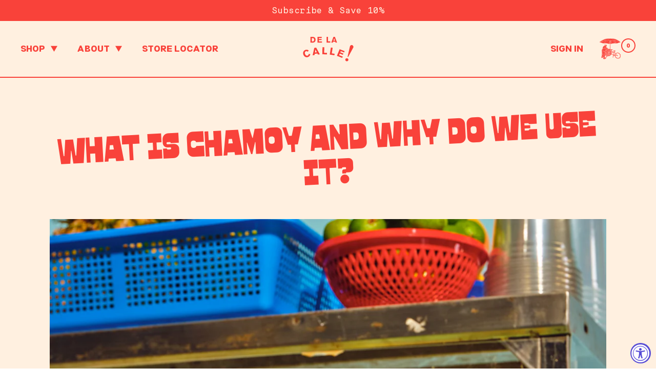

--- FILE ---
content_type: text/html; charset=utf-8
request_url: https://www.delacalle.mx/blogs/news/what-is-chamoy
body_size: 127427
content:
<!doctype html>
<html class="no-js" lang="en">
<head>
  <!-- Google tag (gtag.js) -->
<script async src="https://www.googletagmanager.com/gtag/js?id=AW-465445272"></script>
<script>
  window.dataLayer = window.dataLayer || [];
  function gtag(){dataLayer.push(arguments);}
  gtag('js', new Date());

  gtag('config', 'AW-465445272');
</script>

<meta name="p:domain_verify" content="7c0618a1f510a87db1086888afabba3f"/>
    <meta charset="utf-8">
    <meta http-equiv="X-UA-Compatible" content="IE=edge,chrome=1">
    <meta name="viewport" content="width=device-width,initial-scale=1">
    <meta name="theme-color" content="#3a3a3a">

    <link rel="preconnect" href="https://cdn.shopify.com" crossorigin>
    <link rel="preconnect" href="https://fonts.shopify.com" crossorigin>
    <link rel="preconnect" href="https://monorail-edge.shopifysvc.com"><link rel="preload" href="//www.delacalle.mx/cdn/shop/t/97/assets/theme.css?v=179570563423202992261760726590" as="style">
    <link rel="preload" href="//www.delacalle.mx/cdn/shop/t/97/assets/custom-theme.min.css?v=67722013372679711351701695947" as="style">
    <link rel="stylesheet" href="https://cdnjs.cloudflare.com/ajax/libs/intl-tel-input/17.0.8/css/intlTelInput.css">
    <link href="//cdn.jsdelivr.net/npm/featherlight@1.7.14/release/featherlight.min.css" type="text/css" rel="stylesheet" />
    <link rel="preload" as="font" href="" type="font/woff2" crossorigin>
    <link rel="preload" as="font" href="" type="font/woff2" crossorigin>
    <link rel="preload" as="font" href="" type="font/woff2" crossorigin>

    <link rel="preload" as="font" href="//www.delacalle.mx/cdn/shop/t/97/assets/ASM-Bold.woff2?v=115052104475425076601701695918" type="font/woff2" crossorigin>
    <link rel="preload" as="font" href="//www.delacalle.mx/cdn/shop/t/97/assets/ASM-Regular.woff2?v=121904956601473329731701695919" type="font/woff2" crossorigin>
    <link rel="preload" as="font" href="//www.delacalle.mx/cdn/shop/t/97/assets/Bravest.woff2?v=112577431592899646871701695925" type="font/woff2" crossorigin>
    <link rel="preload" as="font" href="//www.delacalle.mx/cdn/shop/t/97/assets/Calvous-Regular.woff2?v=135813263543436483251701695929" type="font/woff2" crossorigin>
    <link rel="preload" as="font" href="//www.delacalle.mx/cdn/shop/t/97/assets/ElGrosa-Display.woff2?v=75297770729813643851701695955" type="font/woff2" crossorigin>
    <link rel="preload" as="font" href="//www.delacalle.mx/cdn/shop/t/97/assets/Druk-Super.woff2?v=452713259008719411701695953" type="font/woff2" crossorigin>
    <link rel="preload" as="font" href="//www.delacalle.mx/cdn/shop/t/97/assets/Druk-Bold.woff2?v=58055516525634256141701695951" type="font/woff2" crossorigin>

    <link rel="preload" href="//www.delacalle.mx/cdn/shop/t/97/assets/theme.js?v=136394831409279863161701696057" as="script">
    <link rel="preload" href="//www.delacalle.mx/cdn/shop/t/97/assets/lazysizes.js?v=63098554868324070131701695997" as="script"><link rel="canonical" href="https://www.delacalle.mx/blogs/news/what-is-chamoy"><link rel="shortcut icon" href="//www.delacalle.mx/cdn/shop/files/Ellipse_11_1_32x32.png?v=1644329031" type="image/png"><title>What Is Chamoy And Why Do We Use It? | De La Calle
&ndash; De La Calle - Tepache</title><meta name="description" content="If you’re looking to add flavor to your next meal, look no further than chamoy. This salty condiment is a Mexican staple — read on to learn more."><!-- /snippets/social-meta-tags.liquid -->




<meta property="og:site_name" content="De La Calle - Tepache">
<meta property="og:url" content="https://www.delacalle.mx/blogs/news/what-is-chamoy">
<meta property="og:title" content="What Is Chamoy And Why Do We Use It? | De La Calle">
<meta property="og:type" content="article">
<meta property="og:description" content="If you’re looking to add flavor to your next meal, look no further than chamoy. This salty condiment is a Mexican staple — read on to learn more.">

<meta property="og:image" content="http://www.delacalle.mx/cdn/shop/articles/What_Is_Chamoy_And_Why_Do_We_Use_It_1200x1200.jpg?v=1651149382">
<meta property="og:image:secure_url" content="https://www.delacalle.mx/cdn/shop/articles/What_Is_Chamoy_And_Why_Do_We_Use_It_1200x1200.jpg?v=1651149382">


  <meta name="twitter:site" content="@delacalleco">

<meta name="twitter:card" content="summary_large_image">
<meta name="twitter:title" content="What Is Chamoy And Why Do We Use It? | De La Calle">
<meta name="twitter:description" content="If you’re looking to add flavor to your next meal, look no further than chamoy. This salty condiment is a Mexican staple — read on to learn more.">

    
<style data-shopify>
:root {
    --color-text: #3a3a3a;
    --color-text-rgb: 58, 58, 58;
    --color-body-text: #333232;
    --color-sale-text: #EA0606;
    --color-small-button-text-border: #3a3a3a;
    --color-text-field: #ffffff;
    --color-text-field-text: #000000;
    --color-text-field-text-rgb: 0, 0, 0;

    --color-btn-primary: #3a3a3a;
    --color-btn-primary-darker: #212121;
    --color-btn-primary-text: #ffffff;

    --color-blankstate: rgba(51, 50, 50, 0.35);
    --color-blankstate-border: rgba(51, 50, 50, 0.2);
    --color-blankstate-background: rgba(51, 50, 50, 0.1);

    --color-text-focus:#606060;
    --color-overlay-text-focus:#e6e6e6;
    --color-btn-primary-focus:#606060;
    --color-btn-social-focus:#d2d2d2;
    --color-small-button-text-border-focus:#606060;
    --predictive-search-focus:#f2f2f2;

    --color-body: #ffffff;
    --color-bg: #ffffff;
    --color-bg-rgb: 255, 255, 255;
    --color-bg-alt: rgba(51, 50, 50, 0.05);
    --color-bg-currency-selector: rgba(51, 50, 50, 0.2);

    --color-overlay-title-text: #ffffff;
    --color-image-overlay: #685858;
    --color-image-overlay-rgb: 104, 88, 88;--opacity-image-overlay: 0.4;--hover-overlay-opacity: 0.8;

    --color-border: #ebebeb;
    --color-border-form: #cccccc;
    --color-border-form-darker: #b3b3b3;

    --svg-select-icon: url(//www.delacalle.mx/cdn/shop/t/97/assets/ico-select.svg?v=29003672709104678581701696094);
    --slick-img-url: url(//www.delacalle.mx/cdn/shop/t/97/assets/ajax-loader.gif?v=41356863302472015721701695916);

    --font-weight-body--bold: 700;
    --font-weight-body--bolder: 700;

    --font-stack-header: Helvetica, Arial, sans-serif;
    --font-style-header: normal;
    --font-weight-header: 700;

    --font-stack-body: Helvetica, Arial, sans-serif;
    --font-style-body: normal;
    --font-weight-body: 400;

    --font-size-header: 26;

    --font-size-base: 15;

    --font-h1-desktop: 35;
    --font-h1-mobile: 32;
    --font-h2-desktop: 20;
    --font-h2-mobile: 18;
    --font-h3-mobile: 20;
    --font-h4-desktop: 17;
    --font-h4-mobile: 15;
    --font-h5-desktop: 15;
    --font-h5-mobile: 13;
    --font-h6-desktop: 14;
    --font-h6-mobile: 12;

    --font-mega-title-large-desktop: 65;

    --font-rich-text-large: 17;
    --font-rich-text-small: 13;

    
--color-video-bg: #f2f2f2;

    
    --global-color-image-loader-primary: rgba(58, 58, 58, 0.06);
    --global-color-image-loader-secondary: rgba(58, 58, 58, 0.12);
  }
</style>


    <style>*,::after,::before{box-sizing:border-box}body{margin:0}body,html{background-color:var(--color-body)}body,button{font-size:calc(var(--font-size-base) * 1px);font-family:var(--font-stack-body);font-style:var(--font-style-body);font-weight:var(--font-weight-body);color:var(--color-text);line-height:1.5}body,button{-webkit-font-smoothing:antialiased;-webkit-text-size-adjust:100%}.border-bottom{border-bottom:1px solid var(--color-border)}.btn--link{background-color:transparent;border:0;margin:0;color:var(--color-text);text-align:left}.text-right{text-align:right}.icon{display:inline-block;width:20px;height:20px;vertical-align:middle;fill:currentColor}.icon__fallback-text,.visually-hidden{position:absolute!important;overflow:hidden;clip:rect(0 0 0 0);height:1px;width:1px;margin:-1px;padding:0;border:0}svg.icon:not(.icon--full-color) circle,svg.icon:not(.icon--full-color) ellipse,svg.icon:not(.icon--full-color) g,svg.icon:not(.icon--full-color) line,svg.icon:not(.icon--full-color) path,svg.icon:not(.icon--full-color) polygon,svg.icon:not(.icon--full-color) polyline,svg.icon:not(.icon--full-color) rect,symbol.icon:not(.icon--full-color) circle,symbol.icon:not(.icon--full-color) ellipse,symbol.icon:not(.icon--full-color) g,symbol.icon:not(.icon--full-color) line,symbol.icon:not(.icon--full-color) path,symbol.icon:not(.icon--full-color) polygon,symbol.icon:not(.icon--full-color) polyline,symbol.icon:not(.icon--full-color) rect{fill:inherit;stroke:inherit}li{list-style:none}.list--inline{padding:0;margin:0}.list--inline>li{display:inline-block;margin-bottom:0;vertical-align:middle}a{color:var(--color-text);text-decoration:none}.h1,.h2,h1,h2{margin:0 0 17.5px;font-family:var(--font-stack-header);font-style:var(--font-style-header);font-weight:var(--font-weight-header);line-height:1.2;overflow-wrap:break-word;word-wrap:break-word}.h1 a,.h2 a,h1 a,h2 a{color:inherit;text-decoration:none;font-weight:inherit}.h1,h1{font-size:calc(((var(--font-h1-desktop))/ (var(--font-size-base))) * 1em);text-transform:none;letter-spacing:0}@media only screen and (max-width:749px){.h1,h1{font-size:calc(((var(--font-h1-mobile))/ (var(--font-size-base))) * 1em)}}.h2,h2{font-size:calc(((var(--font-h2-desktop))/ (var(--font-size-base))) * 1em);text-transform:uppercase;letter-spacing:.1em}@media only screen and (max-width:749px){.h2,h2{font-size:calc(((var(--font-h2-mobile))/ (var(--font-size-base))) * 1em)}}p{color:var(--color-body-text);margin:0 0 19.44444px}@media only screen and (max-width:749px){p{font-size:calc(((var(--font-size-base) - 1)/ (var(--font-size-base))) * 1em)}}p:last-child{margin-bottom:0}@media only screen and (max-width:749px){.small--hide{display:none!important}}.grid{list-style:none;margin:0;padding:0;margin-left:-30px}.grid::after{content:'';display:table;clear:both}@media only screen and (max-width:749px){.grid{margin-left:-22px}}.grid::after{content:'';display:table;clear:both}.grid--no-gutters{margin-left:0}.grid--no-gutters .grid__item{padding-left:0}.grid--table{display:table;table-layout:fixed;width:100%}.grid--table>.grid__item{float:none;display:table-cell;vertical-align:middle}.grid__item{float:left;padding-left:30px;width:100%}@media only screen and (max-width:749px){.grid__item{padding-left:22px}}.grid__item[class*="--push"]{position:relative}@media only screen and (min-width:750px){.medium-up--one-quarter{width:25%}.medium-up--push-one-third{width:33.33%}.medium-up--one-half{width:50%}.medium-up--push-one-third{left:33.33%;position:relative}}.site-header{position:relative;background-color:var(--color-body)}@media only screen and (max-width:749px){.site-header{border-bottom:1px solid var(--color-border)}}@media only screen and (min-width:750px){.site-header{padding:0 55px}.site-header.logo--center{padding-top:30px}}.site-header__logo{margin:15px 0}.logo-align--center .site-header__logo{text-align:center;margin:0 auto}@media only screen and (max-width:749px){.logo-align--center .site-header__logo{text-align:left;margin:15px 0}}@media only screen and (max-width:749px){.site-header__logo{padding-left:22px;text-align:left}.site-header__logo img{margin:0}}.site-header__logo-link{display:inline-block;word-break:break-word}@media only screen and (min-width:750px){.logo-align--center .site-header__logo-link{margin:0 auto}}.site-header__logo-image{display:block}@media only screen and (min-width:750px){.site-header__logo-image{margin:0 auto}}.site-header__logo-image img{width:100%}.site-header__logo-image--centered img{margin:0 auto}.site-header__logo img{display:block}.site-header__icons{position:relative;white-space:nowrap}@media only screen and (max-width:749px){.site-header__icons{width:auto;padding-right:13px}.site-header__icons .btn--link,.site-header__icons .site-header__cart{font-size:calc(((var(--font-size-base))/ (var(--font-size-base))) * 1em)}}.site-header__icons-wrapper{position:relative;display:-webkit-flex;display:-ms-flexbox;display:flex;width:100%;-ms-flex-align:center;-webkit-align-items:center;-moz-align-items:center;-ms-align-items:center;-o-align-items:center;align-items:center;-webkit-justify-content:flex-end;-ms-justify-content:flex-end;justify-content:flex-end}.site-header__account,.site-header__cart,.site-header__search{position:relative}.site-header__search.site-header__icon{display:none}@media only screen and (min-width:1400px){.site-header__search.site-header__icon{display:block}}.site-header__search-toggle{display:block}@media only screen and (min-width:750px){.site-header__account,.site-header__cart{padding:10px 11px}}.site-header__cart-title,.site-header__search-title{position:absolute!important;overflow:hidden;clip:rect(0 0 0 0);height:1px;width:1px;margin:-1px;padding:0;border:0;display:block;vertical-align:middle}.site-header__cart-title{margin-right:3px}.site-header__cart-count{display:flex;align-items:center;justify-content:center;position:absolute;right:.4rem;top:.2rem;font-weight:700;background-color:var(--color-btn-primary);color:var(--color-btn-primary-text);border-radius:50%;min-width:1em;height:1em}.site-header__cart-count span{font-family:HelveticaNeue,"Helvetica Neue",Helvetica,Arial,sans-serif;font-size:calc(11em / 16);line-height:1}@media only screen and (max-width:749px){.site-header__cart-count{top:calc(7em / 16);right:0;border-radius:50%;min-width:calc(19em / 16);height:calc(19em / 16)}}@media only screen and (max-width:749px){.site-header__cart-count span{padding:.25em calc(6em / 16);font-size:12px}}.site-header__menu{display:none}@media only screen and (max-width:749px){.site-header__icon{display:inline-block;vertical-align:middle;padding:10px 11px;margin:0}}@media only screen and (min-width:750px){.site-header__icon .icon-search{margin-right:3px}}.announcement-bar{z-index:10;position:relative;text-align:center;border-bottom:1px solid transparent;padding:2px}.announcement-bar__link{display:block}.announcement-bar__message{display:block;padding:11px 22px;font-size:calc(((16)/ (var(--font-size-base))) * 1em);font-weight:var(--font-weight-header)}@media only screen and (min-width:750px){.announcement-bar__message{padding-left:55px;padding-right:55px}}.site-nav{position:relative;padding:0;text-align:center;margin:25px 0}.site-nav a{padding:3px 10px}.site-nav__link{display:block;white-space:nowrap}.site-nav--centered .site-nav__link{padding-top:0}.site-nav__link .icon-chevron-down{width:calc(8em / 16);height:calc(8em / 16);margin-left:.5rem}.site-nav__label{border-bottom:1px solid transparent}.site-nav__link--active .site-nav__label{border-bottom-color:var(--color-text)}.site-nav__link--button{border:none;background-color:transparent;padding:3px 10px}.site-header__mobile-nav{z-index:11;position:relative;background-color:var(--color-body)}@media only screen and (max-width:749px){.site-header__mobile-nav{display:-webkit-flex;display:-ms-flexbox;display:flex;width:100%;-ms-flex-align:center;-webkit-align-items:center;-moz-align-items:center;-ms-align-items:center;-o-align-items:center;align-items:center}}.mobile-nav--open .icon-close{display:none}.main-content{opacity:0}.main-content .shopify-section{display:none}.main-content .shopify-section:first-child{display:inherit}.critical-hidden{display:none}</style>

    <script>
        window.performance.mark('debut:theme_stylesheet_loaded.start');

        function onLoadStylesheet() {
            performance.mark('debut:theme_stylesheet_loaded.end');
            performance.measure('debut:theme_stylesheet_loaded', 'debut:theme_stylesheet_loaded.start', 'debut:theme_stylesheet_loaded.end');

            var url = "//www.delacalle.mx/cdn/shop/t/97/assets/theme.css?v=179570563423202992261760726590";
            var link = document.querySelector('link[href="' + url + '"]');
            link.loaded = true;
            link.dispatchEvent(new Event('load'));
        }
    </script><script src="//www.delacalle.mx/cdn/shop/t/97/assets/bsub.js?v=94203422321750526421701695927" type="text/javascript"></script>
<link rel="stylesheet" href="//www.delacalle.mx/cdn/shop/t/97/assets/theme.css?v=179570563423202992261760726590" type="text/css" media="print" onload="this.media='all';onLoadStylesheet()">

    <link rel="stylesheet" href="//www.delacalle.mx/cdn/shop/t/97/assets/featherlight.css?v=117798918249707708211701695958" type="text/css" />
    <link href="//www.delacalle.mx/cdn/shop/t/97/assets/custom-theme.min.css?v=67722013372679711351701695947" rel="stylesheet" type="text/css" media="all" />

    <style>
        
        
        
        
        
        
    </style>

    <script>
        var theme = {
            breakpoints: {
                medium: 750,
                large: 990,
                widescreen: 1400
            },
            strings: {
                addToCart: "Add to cart",
                soldOut: "Sold out",
                unavailable: "Unavailable",
                regularPrice: "Regular price",
                salePrice: "Sale price",
                sale: "Sale",
                fromLowestPrice: "from [price]",
                vendor: "Vendor",
                showMore: "Show More",
                showLess: "Show Less",
                searchFor: "Search for",
                addressError: "Error looking up that address",
                addressNoResults: "No results for that address",
                addressQueryLimit: "You have exceeded the Google API usage limit. Consider upgrading to a \u003ca href=\"https:\/\/developers.google.com\/maps\/premium\/usage-limits\"\u003ePremium Plan\u003c\/a\u003e.",
                authError: "There was a problem authenticating your Google Maps account.",
                newWindow: "Opens in a new window.",
                external: "Opens external website.",
                newWindowExternal: "Opens external website in a new window.",
                removeLabel: "Remove [product]",
                update: "Update",
                quantity: "Quantity",
                discountedTotal: "Discounted total",
                regularTotal: "Regular total",
                priceColumn: "See Price column for discount details.",
                quantityMinimumMessage: "Quantity must be 1 or more",
                cartError: "There was an error while updating your cart. Please try again.",
                removedItemMessage: "Removed \u003cspan class=\"cart__removed-product-details\"\u003e([quantity]) [link]\u003c\/span\u003e from your cart.",
                unitPrice: "Unit price",
                unitPriceSeparator: "per",
                oneCartCount: "1 item",
                otherCartCount: "[count] items",
                quantityLabel: "Quantity: [count]",
                products: "Products",
                loading: "Loading",
                number_of_results: "[result_number] of [results_count]",
                number_of_results_found: "[results_count] results found",
                one_result_found: "1 result found"
            },
            moneyFormat: "${{amount}}",
            moneyFormatWithCurrency: "${{amount}} USD",
            settings: {
                predictiveSearchEnabled: true,
                predictiveSearchShowPrice: false,
                predictiveSearchShowVendor: false
            },
            stylesheet: "//www.delacalle.mx/cdn/shop/t/97/assets/theme.css?v=179570563423202992261760726590"
        }

        document.documentElement.className = document.documentElement.className.replace('no-js', 'js');
    </script>
    <script src="https://cdnjs.cloudflare.com/ajax/libs/intl-tel-input/17.0.8/js/intlTelInput.min.js"></script>
    <script src="https://code.jquery.com/jquery-3.5.1.min.js" integrity="sha256-9/aliU8dGd2tb6OSsuzixeV4y/faTqgFtohetphbbj0=" crossorigin="anonymous"></script>
    <script src="https://cdnjs.cloudflare.com/ajax/libs/jquery.inputmask/5.0.6/jquery.inputmask.min.js"></script>
    <script src="//code.jquery.com/jquery-latest.js"></script>
    <script src="//cdn.jsdelivr.net/npm/featherlight@1.7.14/release/featherlight.min.js" type="text/javascript" charset="utf-8"></script>
    <script src="//www.delacalle.mx/cdn/shop/t/97/assets/featherlight.js?v=134183702772548822731701695958" defer="defer"></script>
    <script src="//www.delacalle.mx/cdn/shop/t/97/assets/theme.js?v=136394831409279863161701696057" defer="defer"></script>
    <script src="//www.delacalle.mx/cdn/shop/t/97/assets/lazysizes.js?v=63098554868324070131701695997" async="async"></script>
    <script src="//www.delacalle.mx/cdn/shop/t/97/assets/custom-theme.js?v=126958366969219175921715079845" defer="defer"></script>

    <script type="text/javascript">
        if (window.MSInputMethodContext && document.documentMode) {
            var scripts = document.getElementsByTagName('script')[0];
            var polyfill = document.createElement("script");
            polyfill.defer = true;
            polyfill.src = "//www.delacalle.mx/cdn/shop/t/97/assets/ie11CustomProperties.min.js?v=146208399201472936201701695989";

            scripts.parentNode.insertBefore(polyfill, scripts);
        }
    </script>

    <script>window.performance && window.performance.mark && window.performance.mark('shopify.content_for_header.start');</script><meta name="google-site-verification" content="0fdgt4C2ZVli07bxbfiTEKCtGLgc5WL-W3DgjlK6jAY">
<meta id="shopify-digital-wallet" name="shopify-digital-wallet" content="/50891817109/digital_wallets/dialog">
<meta name="shopify-checkout-api-token" content="f5364adcc7bcaa4a11b013e38fb4c367">
<link rel="alternate" type="application/atom+xml" title="Feed" href="/blogs/news.atom" />
<link rel="alternate" hreflang="x-default" href="https://www.delacalle.mx/blogs/news/what-is-chamoy">
<link rel="alternate" hreflang="en" href="https://www.delacalle.mx/blogs/news/what-is-chamoy">
<link rel="alternate" hreflang="es" href="https://www.delacalle.mx/es/blogs/news/what-is-chamoy">
<script async="async" src="/checkouts/internal/preloads.js?locale=en-US"></script>
<link rel="preconnect" href="https://shop.app" crossorigin="anonymous">
<script async="async" src="https://shop.app/checkouts/internal/preloads.js?locale=en-US&shop_id=50891817109" crossorigin="anonymous"></script>
<script id="apple-pay-shop-capabilities" type="application/json">{"shopId":50891817109,"countryCode":"US","currencyCode":"USD","merchantCapabilities":["supports3DS"],"merchantId":"gid:\/\/shopify\/Shop\/50891817109","merchantName":"De La Calle - Tepache","requiredBillingContactFields":["postalAddress","email"],"requiredShippingContactFields":["postalAddress","email"],"shippingType":"shipping","supportedNetworks":["visa","masterCard","amex","discover","elo","jcb"],"total":{"type":"pending","label":"De La Calle - Tepache","amount":"1.00"},"shopifyPaymentsEnabled":true,"supportsSubscriptions":true}</script>
<script id="shopify-features" type="application/json">{"accessToken":"f5364adcc7bcaa4a11b013e38fb4c367","betas":["rich-media-storefront-analytics"],"domain":"www.delacalle.mx","predictiveSearch":true,"shopId":50891817109,"locale":"en"}</script>
<script>var Shopify = Shopify || {};
Shopify.shop = "de-la-calle-mx.myshopify.com";
Shopify.locale = "en";
Shopify.currency = {"active":"USD","rate":"1.0"};
Shopify.country = "US";
Shopify.theme = {"name":"Dev theme - 7\/27\/24","id":138098016489,"schema_name":"Debut","schema_version":"17.7.0","theme_store_id":null,"role":"main"};
Shopify.theme.handle = "null";
Shopify.theme.style = {"id":null,"handle":null};
Shopify.cdnHost = "www.delacalle.mx/cdn";
Shopify.routes = Shopify.routes || {};
Shopify.routes.root = "/";</script>
<script type="module">!function(o){(o.Shopify=o.Shopify||{}).modules=!0}(window);</script>
<script>!function(o){function n(){var o=[];function n(){o.push(Array.prototype.slice.apply(arguments))}return n.q=o,n}var t=o.Shopify=o.Shopify||{};t.loadFeatures=n(),t.autoloadFeatures=n()}(window);</script>
<script>
  window.ShopifyPay = window.ShopifyPay || {};
  window.ShopifyPay.apiHost = "shop.app\/pay";
  window.ShopifyPay.redirectState = null;
</script>
<script id="shop-js-analytics" type="application/json">{"pageType":"article"}</script>
<script defer="defer" async type="module" src="//www.delacalle.mx/cdn/shopifycloud/shop-js/modules/v2/client.init-shop-cart-sync_BdyHc3Nr.en.esm.js"></script>
<script defer="defer" async type="module" src="//www.delacalle.mx/cdn/shopifycloud/shop-js/modules/v2/chunk.common_Daul8nwZ.esm.js"></script>
<script type="module">
  await import("//www.delacalle.mx/cdn/shopifycloud/shop-js/modules/v2/client.init-shop-cart-sync_BdyHc3Nr.en.esm.js");
await import("//www.delacalle.mx/cdn/shopifycloud/shop-js/modules/v2/chunk.common_Daul8nwZ.esm.js");

  window.Shopify.SignInWithShop?.initShopCartSync?.({"fedCMEnabled":true,"windoidEnabled":true});

</script>
<script>
  window.Shopify = window.Shopify || {};
  if (!window.Shopify.featureAssets) window.Shopify.featureAssets = {};
  window.Shopify.featureAssets['shop-js'] = {"shop-cart-sync":["modules/v2/client.shop-cart-sync_QYOiDySF.en.esm.js","modules/v2/chunk.common_Daul8nwZ.esm.js"],"init-fed-cm":["modules/v2/client.init-fed-cm_DchLp9rc.en.esm.js","modules/v2/chunk.common_Daul8nwZ.esm.js"],"shop-button":["modules/v2/client.shop-button_OV7bAJc5.en.esm.js","modules/v2/chunk.common_Daul8nwZ.esm.js"],"init-windoid":["modules/v2/client.init-windoid_DwxFKQ8e.en.esm.js","modules/v2/chunk.common_Daul8nwZ.esm.js"],"shop-cash-offers":["modules/v2/client.shop-cash-offers_DWtL6Bq3.en.esm.js","modules/v2/chunk.common_Daul8nwZ.esm.js","modules/v2/chunk.modal_CQq8HTM6.esm.js"],"shop-toast-manager":["modules/v2/client.shop-toast-manager_CX9r1SjA.en.esm.js","modules/v2/chunk.common_Daul8nwZ.esm.js"],"init-shop-email-lookup-coordinator":["modules/v2/client.init-shop-email-lookup-coordinator_UhKnw74l.en.esm.js","modules/v2/chunk.common_Daul8nwZ.esm.js"],"pay-button":["modules/v2/client.pay-button_DzxNnLDY.en.esm.js","modules/v2/chunk.common_Daul8nwZ.esm.js"],"avatar":["modules/v2/client.avatar_BTnouDA3.en.esm.js"],"init-shop-cart-sync":["modules/v2/client.init-shop-cart-sync_BdyHc3Nr.en.esm.js","modules/v2/chunk.common_Daul8nwZ.esm.js"],"shop-login-button":["modules/v2/client.shop-login-button_D8B466_1.en.esm.js","modules/v2/chunk.common_Daul8nwZ.esm.js","modules/v2/chunk.modal_CQq8HTM6.esm.js"],"init-customer-accounts-sign-up":["modules/v2/client.init-customer-accounts-sign-up_C8fpPm4i.en.esm.js","modules/v2/client.shop-login-button_D8B466_1.en.esm.js","modules/v2/chunk.common_Daul8nwZ.esm.js","modules/v2/chunk.modal_CQq8HTM6.esm.js"],"init-shop-for-new-customer-accounts":["modules/v2/client.init-shop-for-new-customer-accounts_CVTO0Ztu.en.esm.js","modules/v2/client.shop-login-button_D8B466_1.en.esm.js","modules/v2/chunk.common_Daul8nwZ.esm.js","modules/v2/chunk.modal_CQq8HTM6.esm.js"],"init-customer-accounts":["modules/v2/client.init-customer-accounts_dRgKMfrE.en.esm.js","modules/v2/client.shop-login-button_D8B466_1.en.esm.js","modules/v2/chunk.common_Daul8nwZ.esm.js","modules/v2/chunk.modal_CQq8HTM6.esm.js"],"shop-follow-button":["modules/v2/client.shop-follow-button_CkZpjEct.en.esm.js","modules/v2/chunk.common_Daul8nwZ.esm.js","modules/v2/chunk.modal_CQq8HTM6.esm.js"],"lead-capture":["modules/v2/client.lead-capture_BntHBhfp.en.esm.js","modules/v2/chunk.common_Daul8nwZ.esm.js","modules/v2/chunk.modal_CQq8HTM6.esm.js"],"checkout-modal":["modules/v2/client.checkout-modal_CfxcYbTm.en.esm.js","modules/v2/chunk.common_Daul8nwZ.esm.js","modules/v2/chunk.modal_CQq8HTM6.esm.js"],"shop-login":["modules/v2/client.shop-login_Da4GZ2H6.en.esm.js","modules/v2/chunk.common_Daul8nwZ.esm.js","modules/v2/chunk.modal_CQq8HTM6.esm.js"],"payment-terms":["modules/v2/client.payment-terms_MV4M3zvL.en.esm.js","modules/v2/chunk.common_Daul8nwZ.esm.js","modules/v2/chunk.modal_CQq8HTM6.esm.js"]};
</script>
<script>(function() {
  var isLoaded = false;
  function asyncLoad() {
    if (isLoaded) return;
    isLoaded = true;
    var urls = ["https:\/\/d3hw6dc1ow8pp2.cloudfront.net\/reviewsWidget.min.js?shop=de-la-calle-mx.myshopify.com","https:\/\/cdn.nfcube.com\/instafeed-d06d19ee005b74d34e1e3d9c504f9e55.js?shop=de-la-calle-mx.myshopify.com"];
    for (var i = 0; i < urls.length; i++) {
      var s = document.createElement('script');
      s.type = 'text/javascript';
      s.async = true;
      s.src = urls[i];
      var x = document.getElementsByTagName('script')[0];
      x.parentNode.insertBefore(s, x);
    }
  };
  if(window.attachEvent) {
    window.attachEvent('onload', asyncLoad);
  } else {
    window.addEventListener('load', asyncLoad, false);
  }
})();</script>
<script id="__st">var __st={"a":50891817109,"offset":-18000,"reqid":"c6a580db-e3c3-4bbc-ba6e-807a0fb3b5bd-1768944104","pageurl":"www.delacalle.mx\/blogs\/news\/what-is-chamoy","s":"articles-587373084905","u":"bd06b6ea5f5f","p":"article","rtyp":"article","rid":587373084905};</script>
<script>window.ShopifyPaypalV4VisibilityTracking = true;</script>
<script id="captcha-bootstrap">!function(){'use strict';const t='contact',e='account',n='new_comment',o=[[t,t],['blogs',n],['comments',n],[t,'customer']],c=[[e,'customer_login'],[e,'guest_login'],[e,'recover_customer_password'],[e,'create_customer']],r=t=>t.map((([t,e])=>`form[action*='/${t}']:not([data-nocaptcha='true']) input[name='form_type'][value='${e}']`)).join(','),a=t=>()=>t?[...document.querySelectorAll(t)].map((t=>t.form)):[];function s(){const t=[...o],e=r(t);return a(e)}const i='password',u='form_key',d=['recaptcha-v3-token','g-recaptcha-response','h-captcha-response',i],f=()=>{try{return window.sessionStorage}catch{return}},m='__shopify_v',_=t=>t.elements[u];function p(t,e,n=!1){try{const o=window.sessionStorage,c=JSON.parse(o.getItem(e)),{data:r}=function(t){const{data:e,action:n}=t;return t[m]||n?{data:e,action:n}:{data:t,action:n}}(c);for(const[e,n]of Object.entries(r))t.elements[e]&&(t.elements[e].value=n);n&&o.removeItem(e)}catch(o){console.error('form repopulation failed',{error:o})}}const l='form_type',E='cptcha';function T(t){t.dataset[E]=!0}const w=window,h=w.document,L='Shopify',v='ce_forms',y='captcha';let A=!1;((t,e)=>{const n=(g='f06e6c50-85a8-45c8-87d0-21a2b65856fe',I='https://cdn.shopify.com/shopifycloud/storefront-forms-hcaptcha/ce_storefront_forms_captcha_hcaptcha.v1.5.2.iife.js',D={infoText:'Protected by hCaptcha',privacyText:'Privacy',termsText:'Terms'},(t,e,n)=>{const o=w[L][v],c=o.bindForm;if(c)return c(t,g,e,D).then(n);var r;o.q.push([[t,g,e,D],n]),r=I,A||(h.body.append(Object.assign(h.createElement('script'),{id:'captcha-provider',async:!0,src:r})),A=!0)});var g,I,D;w[L]=w[L]||{},w[L][v]=w[L][v]||{},w[L][v].q=[],w[L][y]=w[L][y]||{},w[L][y].protect=function(t,e){n(t,void 0,e),T(t)},Object.freeze(w[L][y]),function(t,e,n,w,h,L){const[v,y,A,g]=function(t,e,n){const i=e?o:[],u=t?c:[],d=[...i,...u],f=r(d),m=r(i),_=r(d.filter((([t,e])=>n.includes(e))));return[a(f),a(m),a(_),s()]}(w,h,L),I=t=>{const e=t.target;return e instanceof HTMLFormElement?e:e&&e.form},D=t=>v().includes(t);t.addEventListener('submit',(t=>{const e=I(t);if(!e)return;const n=D(e)&&!e.dataset.hcaptchaBound&&!e.dataset.recaptchaBound,o=_(e),c=g().includes(e)&&(!o||!o.value);(n||c)&&t.preventDefault(),c&&!n&&(function(t){try{if(!f())return;!function(t){const e=f();if(!e)return;const n=_(t);if(!n)return;const o=n.value;o&&e.removeItem(o)}(t);const e=Array.from(Array(32),(()=>Math.random().toString(36)[2])).join('');!function(t,e){_(t)||t.append(Object.assign(document.createElement('input'),{type:'hidden',name:u})),t.elements[u].value=e}(t,e),function(t,e){const n=f();if(!n)return;const o=[...t.querySelectorAll(`input[type='${i}']`)].map((({name:t})=>t)),c=[...d,...o],r={};for(const[a,s]of new FormData(t).entries())c.includes(a)||(r[a]=s);n.setItem(e,JSON.stringify({[m]:1,action:t.action,data:r}))}(t,e)}catch(e){console.error('failed to persist form',e)}}(e),e.submit())}));const S=(t,e)=>{t&&!t.dataset[E]&&(n(t,e.some((e=>e===t))),T(t))};for(const o of['focusin','change'])t.addEventListener(o,(t=>{const e=I(t);D(e)&&S(e,y())}));const B=e.get('form_key'),M=e.get(l),P=B&&M;t.addEventListener('DOMContentLoaded',(()=>{const t=y();if(P)for(const e of t)e.elements[l].value===M&&p(e,B);[...new Set([...A(),...v().filter((t=>'true'===t.dataset.shopifyCaptcha))])].forEach((e=>S(e,t)))}))}(h,new URLSearchParams(w.location.search),n,t,e,['guest_login'])})(!1,!0)}();</script>
<script integrity="sha256-4kQ18oKyAcykRKYeNunJcIwy7WH5gtpwJnB7kiuLZ1E=" data-source-attribution="shopify.loadfeatures" defer="defer" src="//www.delacalle.mx/cdn/shopifycloud/storefront/assets/storefront/load_feature-a0a9edcb.js" crossorigin="anonymous"></script>
<script crossorigin="anonymous" defer="defer" src="//www.delacalle.mx/cdn/shopifycloud/storefront/assets/shopify_pay/storefront-65b4c6d7.js?v=20250812"></script>
<script data-source-attribution="shopify.dynamic_checkout.dynamic.init">var Shopify=Shopify||{};Shopify.PaymentButton=Shopify.PaymentButton||{isStorefrontPortableWallets:!0,init:function(){window.Shopify.PaymentButton.init=function(){};var t=document.createElement("script");t.src="https://www.delacalle.mx/cdn/shopifycloud/portable-wallets/latest/portable-wallets.en.js",t.type="module",document.head.appendChild(t)}};
</script>
<script data-source-attribution="shopify.dynamic_checkout.buyer_consent">
  function portableWalletsHideBuyerConsent(e){var t=document.getElementById("shopify-buyer-consent"),n=document.getElementById("shopify-subscription-policy-button");t&&n&&(t.classList.add("hidden"),t.setAttribute("aria-hidden","true"),n.removeEventListener("click",e))}function portableWalletsShowBuyerConsent(e){var t=document.getElementById("shopify-buyer-consent"),n=document.getElementById("shopify-subscription-policy-button");t&&n&&(t.classList.remove("hidden"),t.removeAttribute("aria-hidden"),n.addEventListener("click",e))}window.Shopify?.PaymentButton&&(window.Shopify.PaymentButton.hideBuyerConsent=portableWalletsHideBuyerConsent,window.Shopify.PaymentButton.showBuyerConsent=portableWalletsShowBuyerConsent);
</script>
<script data-source-attribution="shopify.dynamic_checkout.cart.bootstrap">document.addEventListener("DOMContentLoaded",(function(){function t(){return document.querySelector("shopify-accelerated-checkout-cart, shopify-accelerated-checkout")}if(t())Shopify.PaymentButton.init();else{new MutationObserver((function(e,n){t()&&(Shopify.PaymentButton.init(),n.disconnect())})).observe(document.body,{childList:!0,subtree:!0})}}));
</script>
<link id="shopify-accelerated-checkout-styles" rel="stylesheet" media="screen" href="https://www.delacalle.mx/cdn/shopifycloud/portable-wallets/latest/accelerated-checkout-backwards-compat.css" crossorigin="anonymous">
<style id="shopify-accelerated-checkout-cart">
        #shopify-buyer-consent {
  margin-top: 1em;
  display: inline-block;
  width: 100%;
}

#shopify-buyer-consent.hidden {
  display: none;
}

#shopify-subscription-policy-button {
  background: none;
  border: none;
  padding: 0;
  text-decoration: underline;
  font-size: inherit;
  cursor: pointer;
}

#shopify-subscription-policy-button::before {
  box-shadow: none;
}

      </style>

<script>window.performance && window.performance.mark && window.performance.mark('shopify.content_for_header.end');</script>
<script>
    // empty script tag to work around a platform issue where attributes of first script in file are scrubbed
</script>

<script id="bold-subscriptions-script" type="text/javascript">
    window.BOLD = window.BOLD || {};
    window.BOLD.subscriptions = window.BOLD.subscriptions || {};
    window.BOLD.subscriptions.classes = window.BOLD.subscriptions.classes || {};
    window.BOLD.subscriptions.patches = window.BOLD.subscriptions.patches || {};
    window.BOLD.subscriptions.patches.maxCheckoutRetries = window.BOLD.subscriptions.patches.maxCheckoutRetries || 200;
    window.BOLD.subscriptions.patches.currentCheckoutRetries = window.BOLD.subscriptions.patches.currentCheckoutRetries || 0;
    window.BOLD.subscriptions.patches.maxCashierPatchAttempts = window.BOLD.subscriptions.patches.maxCashierPatchAttempts || 200;
    window.BOLD.subscriptions.patches.currentCashierPatchAttempts = window.BOLD.subscriptions.patches.currentCashierPatchAttempts || 0;
    window.BOLD.subscriptions.config = window.BOLD.subscriptions.config || {};
    window.BOLD.subscriptions.config.platform = 'shopify';
    window.BOLD.subscriptions.config.shopDomain = 'de-la-calle-mx.myshopify.com';
    window.BOLD.subscriptions.config.customDomain = 'www.delacalle.mx';
    window.BOLD.subscriptions.config.shopIdentifier = '50891817109';
        window.BOLD.subscriptions.config.appUrl = 'https://sub.boldapps.net';
    window.BOLD.subscriptions.config.currencyCode = 'USD';
    window.BOLD.subscriptions.config.checkoutType = 'shopify';
    window.BOLD.subscriptions.config.currencyFormat = "$\u0026#123;\u0026#123;amount}}";
    window.BOLD.subscriptions.config.shopCurrencies = [{"id":764,"currency":"USD","currency_format":"$\u0026#123;\u0026#123;amount}}","created_at":"2020-12-24 19:24:42","updated_at":"2020-12-24 19:24:42"}];
    window.BOLD.subscriptions.config.shopSettings = {"allow_msp_cancellation":true,"allow_msp_prepaid_renewal":true,"customer_can_pause_subscription":true,"customer_can_change_next_order_date":true,"customer_can_change_order_frequency":true,"customer_can_create_an_additional_order":true,"customer_can_use_passwordless_login":false,"customer_passwordless_login_redirect":false,"customer_can_add_products_to_existing_subscriptions":true,"show_currency_code":true,"stored_payment_method_policy":"required"};
    window.BOLD.subscriptions.config.customerLoginPath = null;

    // TODO: Remove the isset with BS2-4659_improve_large_group_selection
            window.BOLD.subscriptions.config.cashierPluginOnlyMode = window.BOLD.subscriptions.config.cashierPluginOnlyMode || false;
    if (window.BOLD.subscriptions.config.waitForCheckoutLoader === undefined) {
        window.BOLD.subscriptions.config.waitForCheckoutLoader = true;
    }

    window.BOLD.subscriptions.config.addToCartFormSelectors = window.BOLD.subscriptions.config.addToCartFormSelectors || [];
    window.BOLD.subscriptions.config.addToCartButtonSelectors = window.BOLD.subscriptions.config.addToCartButtonSelectors || [];
    window.BOLD.subscriptions.config.widgetInsertBeforeSelectors = window.BOLD.subscriptions.config.widgetInsertBeforeSelectors || [];
    window.BOLD.subscriptions.config.quickAddToCartButtonSelectors = window.BOLD.subscriptions.config.quickAddToCartButtonSelectors || [];
    window.BOLD.subscriptions.config.cartElementSelectors = window.BOLD.subscriptions.config.cartElementSelectors || [];
    window.BOLD.subscriptions.config.cartTotalElementSelectors = window.BOLD.subscriptions.config.cartTotalElementSelectors || [];
    window.BOLD.subscriptions.config.lineItemSelectors = window.BOLD.subscriptions.config.lineItemSelectors || [];
    window.BOLD.subscriptions.config.lineItemNameSelectors = window.BOLD.subscriptions.config.lineItemNameSelectors || [];
    window.BOLD.subscriptions.config.checkoutButtonSelectors = window.BOLD.subscriptions.config.checkoutButtonSelectors || [];

    window.BOLD.subscriptions.config.featureFlags = window.BOLD.subscriptions.config.featureFlags || ["BE-751-customer-portal-passwordless-login","BS2-4293-skip-tx-fee-eq-zero","BE-1194-shop-email-xss-purifier"];
    window.BOLD.subscriptions.config.subscriptionProcessingFrequency = '60';
    window.BOLD.subscriptions.config.requireMSPInitialLoadingMessage = true;
    window.BOLD.subscriptions.data = window.BOLD.subscriptions.data || {};

    // Interval text markup template
    window.BOLD.subscriptions.config.lineItemPropertyListSelectors = window.BOLD.subscriptions.config.lineItemPropertyListSelectors || [];
    window.BOLD.subscriptions.config.lineItemPropertyListSelectors.push('dl.definitionList');
    window.BOLD.subscriptions.config.lineItemPropertyListTemplate = window.BOLD.subscriptions.config.lineItemPropertyListTemplate || '<dl class="definitionList"></dl>';
    window.BOLD.subscriptions.config.lineItemPropertyTemplate = window.BOLD.subscriptions.config.lineItemPropertyTemplate || '<dt class="definitionList-key">\:</dt><dd class="definitionList-value">\</dd>';

    // Discount text markup template
    window.BOLD.subscriptions.config.discountItemTemplate = window.BOLD.subscriptions.config.discountItemTemplate || '<div class="bold-subscriptions-discount"><div class="bold-subscriptions-discount__details">\</div><div class="bold-subscriptions-discount__total">\</div></div>';


    // Constants in XMLHttpRequest are not reliable, so we will create our own
    // reference: https://developer.mozilla.org/en-US/docs/Web/API/XMLHttpRequest/readyState
    window.BOLD.subscriptions.config.XMLHttpRequest = {
        UNSENT:0,            // Client has been created. open() not called yet.
        OPENED: 1,           // open() has been called.
        HEADERS_RECEIVED: 2, // send() has been called, and headers and status are available.
        LOADING: 3,          // Downloading; responseText holds partial data.
        DONE: 4              // The operation is complete.
    };

    window.BOLD.subscriptions.config.assetBaseUrl = 'https://sub.boldapps.net';
    if (window.localStorage && window.localStorage.getItem('boldSubscriptionsAssetBaseUrl')) {
        window.BOLD.subscriptions.config.assetBaseUrl = window.localStorage.getItem('boldSubscriptionsAssetBaseUrl')
    }

    window.BOLD.subscriptions.data.subscriptionGroups = [];
    if (localStorage && localStorage.getItem('boldSubscriptionsSubscriptionGroups')) {
        window.BOLD.subscriptions.data.subscriptionGroups = JSON.parse(localStorage.getItem('boldSubscriptionsSubscriptionGroups'));
    } else {
        window.BOLD.subscriptions.data.subscriptionGroups = [{"id":5708,"billing_rules":[{"id":10890,"subscription_group_id":5708,"interval_name":"Monthly","billing_rule":"FREQ=MONTHLY","custom_billing_rule":""},{"id":10900,"subscription_group_id":5708,"interval_name":"Every Other Week","billing_rule":"FREQ=WEEKLY;INTERVAL=2;BYDAY=SU","custom_billing_rule":""},{"id":53809,"subscription_group_id":5708,"interval_name":"Every Other Month","billing_rule":"FREQ=MONTHLY;INTERVAL=2","custom_billing_rule":""}],"is_subscription_only":false,"allow_prepaid":false,"is_prepaid_only":false,"should_continue_prepaid":true,"continue_prepaid_type":"as_prepaid","prepaid_durations":[{"id":5639,"subscription_group_id":5708,"total_duration":1,"discount_type":"percentage","discount_value":0}],"selection_options":[{"platform_entity_id":"6193268621461"},{"platform_entity_id":"6210026471573"},{"platform_entity_id":"6210046886037"},{"platform_entity_id":"6210048655509"},{"platform_entity_id":"6210049736853"},{"platform_entity_id":"6282444406933"},{"platform_entity_id":"7535215902953"},{"platform_entity_id":"7535248376041"},{"platform_entity_id":"7535250112745"},{"platform_entity_id":"7535255027945"},{"platform_entity_id":"7535255617769"},{"platform_entity_id":"7580320956649"},{"platform_entity_id":"8129288732905"},{"platform_entity_id":"8129288962281"},{"platform_entity_id":"8129289191657"}],"discount_type":"percentage","percent_discount":10,"fixed_discount":0,"can_add_to_cart":true}];
    }

    window.BOLD.subscriptions.isFeatureFlagEnabled = function (featureFlag) {
        for (var i = 0; i < window.BOLD.subscriptions.config.featureFlags.length; i++) {
            if (window.BOLD.subscriptions.config.featureFlags[i] === featureFlag){
                return true;
            }
        }
        return false;
    }

    window.BOLD.subscriptions.logger = {
        tag: "bold_subscriptions",
        // the bold subscriptions log level
        // 0 - errors (default)
        // 1 - warnings + errors
        // 2 - info + warnings + errors
        // use window.localStorage.setItem('boldSubscriptionsLogLevel', x) to set the log level
        levels: {
            ERROR: 0,
            WARN: 1,
            INFO: 2,
        },
        level: parseInt((window.localStorage && window.localStorage.getItem('boldSubscriptionsLogLevel')) || "0", 10),
        _log: function(callArgs, level) {
            if (!window.console) {
                return null;
            }

            if (window.BOLD.subscriptions.logger.level < level) {
                return;
            }

            var params = Array.prototype.slice.call(callArgs);
            params.unshift(window.BOLD.subscriptions.logger.tag);

            switch (level) {
                case window.BOLD.subscriptions.logger.levels.INFO:
                    console.info.apply(null, params);
                    return;
                case window.BOLD.subscriptions.logger.levels.WARN:
                    console.warn.apply(null, params);
                    return;
                case window.BOLD.subscriptions.logger.levels.ERROR:
                    console.error.apply(null, params);
                    return;
                default:
                    console.log.apply(null, params);
                    return;
            }
        },
        info: function() {
            window.BOLD.subscriptions.logger._log(arguments, window.BOLD.subscriptions.logger.levels.INFO);
        },
        warn: function() {
            window.BOLD.subscriptions.logger._log(arguments, window.BOLD.subscriptions.logger.levels.WARN);
        },
        error: function() {
            window.BOLD.subscriptions.logger._log(arguments, window.BOLD.subscriptions.logger.levels.ERROR);
        }
    }

    window.BOLD.subscriptions.shouldLoadSubscriptionGroupFromAPI = function() {
        return window.BOLD.subscriptions.config.loadSubscriptionGroupFrom === window.BOLD.subscriptions.config.loadSubscriptionGroupFromTypes['BSUB_API'];
    }

    window.BOLD.subscriptions.getSubscriptionGroupFromProductId = function (productId) {
        var data = window.BOLD.subscriptions.data;
        var foundGroup = null;
        for (var i = 0; i < data.subscriptionGroups.length; i += 1) {
            var subscriptionGroup = data.subscriptionGroups[i];
            for (var j = 0; j < subscriptionGroup.selection_options.length; j += 1) {
                var selectionOption = subscriptionGroup.selection_options[j];
                if (selectionOption.platform_entity_id === productId.toString()) {
                    foundGroup = subscriptionGroup;
                    break;
                }
            }
            if (foundGroup) {
                break;
            }
        }
        return foundGroup;
    };

    window.BOLD.subscriptions.getSubscriptionGroupById = function(subGroupId) {
        var subscriptionGroups = window.BOLD.subscriptions.data.subscriptionGroups;

        for (var i = 0; i < subscriptionGroups.length; i += 1) {
            var subGroup = subscriptionGroups[i];
            if (subGroup.id === subGroupId) {
                return subGroup;
            }
        }

        return null;
    };

    window.BOLD.subscriptions.addSubscriptionGroup = function (subscriptionGroup) {
        if(!window.BOLD.subscriptions.getSubscriptionGroupById(subscriptionGroup.id))
        {
            window.BOLD.subscriptions.data.subscriptionGroups.push(subscriptionGroup);
        }
    }

    window.BOLD.subscriptions.getSubscriptionGroupPrepaidDurationById = function(subscriptionGroupId, prepaidDurationId) {
        var subscriptionGroup = window.BOLD.subscriptions.getSubscriptionGroupById(subscriptionGroupId);

        if (
            !subscriptionGroup
            || !subscriptionGroup.prepaid_durations
            || !subscriptionGroup.prepaid_durations.length
        ) {
            return null;
        }

        for (var i = 0; i < subscriptionGroup.prepaid_durations.length; i++) {
            var prepaidDuration = subscriptionGroup.prepaid_durations[i];
            if (prepaidDuration.id === prepaidDurationId) {
                return prepaidDuration;
            }
        }

        return null;
    }

    window.BOLD.subscriptions.getSubscriptionGroupBillingRuleById = function(subGroup, billingRuleId) {
        for (var i = 0; i < subGroup.billing_rules.length; i += 1) {
            var billingRule = subGroup.billing_rules[i];
            if (billingRule.id === billingRuleId) {
                return billingRule;
            }
        }

        return null;
    };

    window.BOLD.subscriptions.toggleDisabledAddToCartButtons = function(d) {
        var addToCartForms = document.querySelectorAll(window.BOLD.subscriptions.config.addToCartFormSelectors.join(','));
        var disable = !!d;
        for (var i = 0; i < addToCartForms.length; i++) {
            var addToCartForm = addToCartForms[i];
            var productId = window.BOLD.subscriptions.getProductIdFromAddToCartForm(addToCartForm);
            var subscriptionGroup = window.BOLD.subscriptions.getSubscriptionGroupFromProductId(productId);

            if(window.BOLD.subscriptions.isFeatureFlagEnabled('BS2-4659_improve_large_group_selection') ) {
                if (subscriptionGroup || window.BOLD.subscriptions.shouldLoadSubscriptionGroupFromAPI()) {
                    var addToCartButtons = addToCartForm.querySelectorAll(window.BOLD.subscriptions.config.addToCartButtonSelectors.join(','));
                    for (var j = 0; j < addToCartButtons.length; j++) {
                        var addToCartButton = addToCartButtons[j];
                        var toggleAction = disable ?  addToCartButton.setAttribute : addToCartButton.removeAttribute;

                        addToCartButton.disabled = disable;
                        toggleAction.call(addToCartButton, 'data-disabled-by-subscriptions', disable);
                    }
                }
            } else {
                if (subscriptionGroup) {
                    var addToCartButtons = addToCartForm.querySelectorAll(window.BOLD.subscriptions.config.addToCartButtonSelectors.join(','));
                    for (var j = 0; j < addToCartButtons.length; j++) {
                        var addToCartButton = addToCartButtons[j];
                        var toggleAction = disable ?  addToCartButton.setAttribute : addToCartButton.removeAttribute;

                        addToCartButton.disabled = disable;
                        toggleAction.call(addToCartButton, 'data-disabled-by-subscriptions', disable);
                    }
                }
            }

        }
    };

    window.BOLD.subscriptions.disableAddToCartButtons = function () {
        // only disable the add to cart buttons if the app isn't loaded yet
        if (!window.BOLD.subscriptions.app) {
            window.BOLD.subscriptions.toggleDisabledAddToCartButtons(true);
        } else {
            window.BOLD.subscriptions.enableAddToCartButtons();
        }
    };

    window.BOLD.subscriptions.enableAddToCartButtons = function () {
        document.removeEventListener('click', window.BOLD.subscriptions.preventSubscriptionAddToCart);
        window.BOLD.subscriptions.toggleDisabledAddToCartButtons(false);
    };

    window.BOLD.subscriptions.toggleDisabledCheckoutButtons = function(d) {
        var checkoutButtons = document.querySelectorAll(window.BOLD.subscriptions.config.checkoutButtonSelectors.join(','));
        var disable = !!d;
        for (var i = 0; i < checkoutButtons.length; i++) {
            var checkoutButton = checkoutButtons[i];
            var toggleAction = disable ? checkoutButton.setAttribute : checkoutButton.removeAttribute;

            checkoutButton.disabled = disable;
            toggleAction.call(checkoutButton, 'data-disabled-by-subscriptions', disable);
        }
    }

    window.BOLD.subscriptions.disableCheckoutButtons = function() {
        // only disable the checkout buttons if the app isn't loaded yet
        if (!window.BOLD.subscriptions.app) {
            window.BOLD.subscriptions.toggleDisabledCheckoutButtons(true);
        } else {
            window.BOLD.subscriptions.enableCheckoutButtons();
        }
    }

    window.BOLD.subscriptions.enableCheckoutButtons = function() {
        document.removeEventListener('click', window.BOLD.subscriptions.preventCheckout);
        window.BOLD.subscriptions.toggleDisabledCheckoutButtons(false);
    }

    window.BOLD.subscriptions.hasSuccessfulAddToCarts = function() {
        if (typeof(Storage) !== "undefined") {
            var successfulAddToCarts = JSON.parse(
                window.localStorage.getItem('boldSubscriptionsSuccessfulAddToCarts') || '[]'
            );
            if (successfulAddToCarts.length > 0) {
                return true;
            }
        }

        return false;
    }

    window.BOLD.subscriptions.hasPendingAddToCarts = function() {
        if (typeof(Storage) !== "undefined") {
            var pendingAddToCarts = JSON.parse(
                window.localStorage.getItem('boldSubscriptionsPendingAddToCarts') || '[]'
            );
            if (pendingAddToCarts.length > 0) {
                return true;
            }
        }

        return false;
    }

    window.BOLD.subscriptions.addJSAsset = function(src, deferred) {
        var scriptTag = document.getElementById('bold-subscriptions-script');
        var jsElement = document.createElement('script');
        jsElement.type = 'text/javascript';
        jsElement.src = src;
        if (deferred) {
           jsElement.defer = true;
        }
        scriptTag.parentNode.insertBefore(jsElement, scriptTag);
    };

    window.BOLD.subscriptions.addCSSAsset = function(href) {
        var scriptTag = document.getElementById('bold-subscriptions-script');
        var cssElement = document.createElement('link');
        cssElement.href = href;
        cssElement.rel = 'stylesheet';
        scriptTag.parentNode.insertBefore(cssElement, scriptTag);
    };

    window.BOLD.subscriptions.loadStorefrontAssets = function loadStorefrontAssets() {
        var assets = window.BOLD.subscriptions.config.assets;
        window.BOLD.subscriptions.addCSSAsset(window.BOLD.subscriptions.config.assetBaseUrl + '/static/' + assets['storefront.css']);
        window.BOLD.subscriptions.addJSAsset(window.BOLD.subscriptions.config.assetBaseUrl + '/static/' + assets['storefront.js'], false);
    };

    window.BOLD.subscriptions.loadCustomerPortalAssets = function loadCustomerPortalAssets() {
        var assets = window.BOLD.subscriptions.config.assets;
        window.BOLD.subscriptions.addCSSAsset(window.BOLD.subscriptions.config.assetBaseUrl + '/static/' + assets['customer_portal.css']);
        window.BOLD.subscriptions.addJSAsset(window.BOLD.subscriptions.config.assetBaseUrl + '/static/' + assets['customer_portal.js'], true);
    };

    window.BOLD.subscriptions.processManifest = function() {
        if (!window.BOLD.subscriptions.processedManifest) {
            window.BOLD.subscriptions.processedManifest = true;
            window.BOLD.subscriptions.config.assets = JSON.parse(this.responseText);

                        window.BOLD.subscriptions.loadCustomerPortalAssets();
        }
    };

    window.BOLD.subscriptions.addInitialLoadingMessage = function() {
        var customerPortalNode = document.getElementById('customer-portal-root');
        if (customerPortalNode && window.BOLD.subscriptions.config.requireMSPInitialLoadingMessage) {
            customerPortalNode.innerHTML = '<div class="bold-subscriptions-loader-container"><div class="bold-subscriptions-loader"></div></div>';
        }
    }

    window.BOLD.subscriptions.contentLoaded = function() {
        window.BOLD.subscriptions.data.contentLoadedEventTriggered = true;
        window.BOLD.subscriptions.addInitialLoadingMessage();
            };

    window.BOLD.subscriptions.preventSubscriptionAddToCart = function(e) {
        if (e.target.matches(window.BOLD.subscriptions.config.addToCartButtonSelectors.join(',')) && e.target.form) {
            var productId = window.BOLD.subscriptions.getProductIdFromAddToCartForm(e.target.form);
            var subscriptionGroup = window.BOLD.subscriptions.getSubscriptionGroupFromProductId(productId);
            if(window.BOLD.subscriptions.isFeatureFlagEnabled('BS2-4659_improve_large_group_selection'))
            {
                if (subscriptionGroup || window.BOLD.subscriptions.shouldLoadSubscriptionGroupFromAPI()) {
                    // This code prevents products in subscription groups from being added to the cart before the
                    // Subscriptions app fully loads. Once the subscriptions app loads it will re-enable the
                    // buttons. Use window.BOLD.subscriptions.enableAddToCartButtons enable them manually.
                    e.preventDefault();
                    return false;
                }
            } else {
                if (subscriptionGroup) {
                    // This code prevents products in subscription groups from being added to the cart before the
                    // Subscriptions app fully loads. Once the subscriptions app loads it will re-enable the
                    // buttons. Use window.BOLD.subscriptions.enableAddToCartButtons enable them manually.
                    e.preventDefault();
                    return false;
                }
            }

        }
    };

    window.BOLD.subscriptions.preventCheckout = function(e) {
        if (
            e.target.matches(window.BOLD.subscriptions.config.checkoutButtonSelectors.join(','))
            && (window.BOLD.subscriptions.hasSuccessfulAddToCarts() || window.BOLD.subscriptions.hasPendingAddToCarts())
        ) {
            // This code prevents checkouts on the shop until the Subscriptions app fully loads.
            // When the Subscriptions app is ready it will enable the checkout buttons itself.
            // Use window.BOLD.subscriptions.enableCheckoutButtons to enable them manually.
            e.preventDefault();
            return false;
        }
    }

        document.addEventListener('DOMContentLoaded', window.BOLD.subscriptions.contentLoaded);

    if (!Element.prototype.matches) {
        Element.prototype.matches =
            Element.prototype.matchesSelector ||
            Element.prototype.mozMatchesSelector ||
            Element.prototype.msMatchesSelector ||
            Element.prototype.oMatchesSelector ||
            Element.prototype.webkitMatchesSelector ||
            function(s) {
                var matches = (this.document || this.ownerDocument).querySelectorAll(s),
                    i = matches.length;
                while (--i >= 0 && matches.item(i) !== this) {}
                return i > -1;
            };
    }

    if (!Element.prototype.closest) {
        Element.prototype.closest = function(s) {
            var el = this;

            do {
                if (Element.prototype.matches.call(el, s)) return el;
                el = el.parentElement || el.parentNode;
            } while (el !== null && el.nodeType === 1);
            return null;
        };
    }

    window.BOLD.subscriptions.setVisibilityOfAdditionalCheckoutButtons = function (isVisible) {
        if (window.BOLD.subscriptions.config.additionalCheckoutSelectors === undefined) {
            return;
        }

        var selectors = window.BOLD.subscriptions.config.additionalCheckoutSelectors;

        for (var i = 0; i < selectors.length; i++) {
            var elements = document.querySelectorAll(selectors[i]);

            for (var j = 0; j < elements.length; j++) {
                elements[j].style.display = isVisible ? 'block' : 'none';
            }
        }
    }

    window.BOLD.subscriptions.hideAdditionalCheckoutButtons = function() {
        window.BOLD.subscriptions.setVisibilityOfAdditionalCheckoutButtons(false);
    };

    window.BOLD.subscriptions.showAdditionalCheckoutButtons = function() {
        window.BOLD.subscriptions.setVisibilityOfAdditionalCheckoutButtons(true);
    };

    window.BOLD.subscriptions.enhanceMspUrls = function(data) {
        var mspUrl = 'https://sub.boldapps.net/shop/3294/customer_portal';
        var elements = document.querySelectorAll("a[href='"+mspUrl+"']");

        if(!elements.length || !data.success) {
            return;
        }

        for (var i = 0; i < elements.length; i++) {
            elements[i].href = elements[i].href + "?jwt="+data.value.jwt+"&customerId="+data.value.customerId;
        }
    };

    window.addEventListener('load', function () {
        window.BOLD.subscriptions.getJWT(window.BOLD.subscriptions.enhanceMspUrls);
    });

    // This will be called immediately
    // Use this anonymous function to avoid polluting the global namespace
    (function() {
        var xhr = new XMLHttpRequest();
        xhr.addEventListener('load', window.BOLD.subscriptions.processManifest);
        xhr.open('GET', window.BOLD.subscriptions.config.assetBaseUrl + '/static/manifest.json?t=' + (new Date()).getTime());
        xhr.send();
    })()

    window.BOLD.subscriptions.patches.patchCashier = function() {
        if (window.BOLD && window.BOLD.checkout) {
            window.BOLD.checkout.disable();
            window.BOLD.checkout.listenerFn = window.BOLD.subscriptions.patches.cashierListenerFn;
            window.BOLD.checkout.enable();
        } else if (window.BOLD.subscriptions.patches.currentCashierPatchAttempts < window.BOLD.subscriptions.patches.maxCashierPatchAttempts) {
            window.BOLD.subscriptions.patches.currentCashierPatchAttempts++;
            setTimeout(window.BOLD.subscriptions.patches.patchCashier, 100);
        }
    };

    window.BOLD.subscriptions.patches.finishCheckout = function(event, form, cart) {
        window.BOLD.subscriptions.patches.currentCheckoutRetries++;

        if (!window.BOLD.subscriptions.app
            && window.BOLD.subscriptions.patches.currentCheckoutRetries < window.BOLD.subscriptions.patches.maxCheckoutRetries
        ) {
            setTimeout(function () { window.BOLD.subscriptions.patches.finishCheckout(event, form, cart); }, 100);
            return;
        } else if (window.BOLD.subscriptions.app) {
            window.BOLD.subscriptions.patches.currentCheckoutRetries = 0;
            window.BOLD.subscriptions.app.addCartParams(form, cart);
        }

        var noSubscriptions = false;
        if ((window.BOLD.subscriptions.app && window.BOLD.subscriptions.app.successfulAddToCarts.length === 0)
            || !window.BOLD.subscriptions.app
        ) {
            noSubscriptions = true;
            event.target.dataset.cashierConfirmedNoPlugins = true;

            if (window.BOLD.subscriptions.setCashierFeatureToken) {
                window.BOLD.subscriptions.setCashierFeatureToken(false);
            }
        }

        if ((noSubscriptions && window.BOLD.subscriptions.config.cashierPluginOnlyMode)
            || (typeof BOLD.checkout.isFeatureRequired === 'function' && !BOLD.checkout.isFeatureRequired())
        ) {
            // send them to the original checkout when in plugin only mode
            // and either BSUB is there but there are no subscription products
            // or BSUB isn't there at all
            if (form.dataset.old_form_action) {
                form.action = form.dataset.old_form_action;
            }
            event.target.click();
        } else {
            // sends them to Cashier since BSUB got a chance to add it's stuff
            // and plugin only mode is not enabled
            form.submit();
        }
    };
</script>

<script id="bold-subscriptions-platform-script" type="text/javascript">
    window.BOLD.subscriptions.config.shopPlatformId = '50891817109';
    window.BOLD.subscriptions.config.appSlug = 'subscriptions';

    window.BOLD = window.BOLD || {};
    window.BOLD.subscriptions = window.BOLD.subscriptions || {};
    window.BOLD.subscriptions.data = window.BOLD.subscriptions.data || {};
    window.BOLD.subscriptions.data.platform = window.BOLD.subscriptions.data.platform || {};
    window.BOLD.subscriptions.data.platform.customer = { id: '' };
    window.BOLD.subscriptions.data.platform.product = null;
    window.BOLD.subscriptions.data.platform.products = [];
    window.BOLD.subscriptions.data.platform.variantProductMap = {};

    window.BOLD.subscriptions.addCachedProductData = function(products) {
        // ignore [], null, and undefined
        if (!products) {
            return
        }

        if (!Array.isArray(products)) {
            window.BOLD.subscriptions.logger.warn('products must be an array')
            return
        }

        window.BOLD.subscriptions.data.platform.products.concat(products)

        for (var i = 0; i < products.length; i++) {
            var product = products[i];
            for (var j = 0; j < product.variants.length; j++) {
                var variant = product.variants[j];
                window.BOLD.subscriptions.data.platform.variantProductMap[variant.id] = product;
            }
        }
    }

    
    
    

    window.BOLD.subscriptions.config.addToCartFormSelectors.push(
        '.product-form.product-form-product-template:not(.bold-subscriptions-no-widget)'
        ,'.product-form.product-form--payment-button:not(.bold-subscriptions-no-widget)'
    );
    window.BOLD.subscriptions.config.addToCartButtonSelectors.push('[type="submit"]');
    window.BOLD.subscriptions.config.quickAddToCartButtonSelectors.push('a[data-event-type="product-click"]');
    window.BOLD.subscriptions.config.widgetInsertBeforeSelectors.push('[type="submit"]');
    window.BOLD.subscriptions.config.cartElementSelectors.push('form[action="/cart"]');
    window.BOLD.subscriptions.config.cartTotalElementSelectors.push('[data-cart-subtotal]', '.text-right .ajaxcart__subtotal');
    window.BOLD.subscriptions.config.checkoutButtonSelectors.push(
        '[name="checkout"]',
        '[href*="checkout"]:not([href*="tools/checkout"])',
        '[onclick*="checkout"]:not([onclick*="tools/checkout"])',
    );

    // Discount text markup template
    // NOTE: @ on double curly, so blade doesn't interpret, and `raw` liquid tags so liquid doesn't interpret.
    
    window.BOLD.subscriptions.config.discountItemTemplate = '<div class="bold-subscriptions-discount"><div class="bold-subscriptions-discount__details">{{details}}</div><div class="bold-subscriptions-discount__total">{{total}}</div></div>';
    

    window.BOLD.subscriptions.getProductIdFromAddToCartForm = function(addToCartForm) {
        var idInput = addToCartForm.querySelector('[name="id"]');
        if (idInput === null) {
            window.BOLD.subscriptions.logger.error('could not get variant id input from add to cart form — make sure your form has an input with [name="id"]')
            return null;
        }

        var variantId = parseInt(idInput.value, 10);
        if (isNaN(variantId)) {
            window.BOLD.subscriptions.logger.error('could not parse variant id from [name="id"] input')
            return null;
        }

        var product = window.BOLD.subscriptions.data.platform.variantProductMap[variantId];

        if (product === undefined) {
            window.BOLD.subscriptions.logger.error('could not map variant id to cached product data — call window.BOLD.subscriptions.addCachedProductData(products) to add the product to the cache')
            return null;
        }

        return product.id;
    };

    window.BOLD.subscriptions.getAddToCartForms = function() {
        var forms = [];
        var idInputs = document.querySelectorAll('[name="id"]');

        for (var i = 0; i < idInputs.length; i++) {
            var idInput = idInputs[i];
            var form = idInput.closest('form:not(.bold-subscriptions-no-widget)');
            if (form) {
                forms.push(form);
            }
        }

        return forms;
    };

    window.BOLD.subscriptions.getJWT = function (callback) {
        if(window.BOLD.subscriptions.data.platform.customer.id !== '') {
            var shopPlatformId = '50891817109';
            var appSlug = 'subscriptions';
            var customerPlatformId = window.BOLD.subscriptions.data.platform.customer.id;
            var proxyPath = '/apps/app-proxy/customers/v1/shops/'+shopPlatformId+'/apps/'+appSlug+'/customers/pid/'+customerPlatformId+'/jwt';

            var xmlhttp = new XMLHttpRequest();

            xmlhttp.onreadystatechange = function() {
                if (xmlhttp.readyState === window.BOLD.subscriptions.config.XMLHttpRequest.DONE) {
                    if (xmlhttp.status === 200) {
                        var data = JSON.parse(xmlhttp.responseText);
                        callback({
                            success: true,
                            value: {
                                jwt: data.bold_platform_jwt,
                                customerId: window.BOLD.subscriptions.data.platform.customer.id,
                            },
                        });
                    } else if (xmlhttp.status === 404) {
                        callback({
                            success: false,
                            error: 'not_logged_in',
                        });
                    } else {
                        callback({
                            success: false,
                            error: 'unknown',
                        });
                    }
                }
            };

            xmlhttp.open("GET", proxyPath, true);
            xmlhttp.setRequestHeader('Accept', 'application/liquid');
            xmlhttp.send();
        } else {
            callback({
                success: false,
                error: 'not_logged_in',
            });
        }
    };

    window.BOLD.subscriptions.setCashierFeatureToken = function(value) {
        if (window.BOLD.checkout_features_defaults && window.BOLD.subscriptions.config.cashierApplicationUUID) {
            window.BOLD.checkout_features_defaults.forEach(function(item) {
                if (item.id === window.BOLD.subscriptions.config.cashierApplicationUUID) {
                    item.require = value;
                }
            });
        }
    };

    // Cashier patches
    window.BOLD.subscriptions.patches.cashierListenerFn = function(event) {
        if (window.BOLD.checkout.isCheckoutButton(event.target) && window.BOLD.checkout.isEnabled()) {
            window.BOLD.subscriptions.patches.pushToCashier(event);
        } else if(window.BOLD.checkout.isCheckoutButton(event.target) && typeof window.cashier_installed_on_site === 'undefined') {
            var request = new XMLHttpRequest();
            request.open('HEAD', '/apps/checkout/isInstalled', false);
            request.send(null);

            if(request.status >= 200 && request.status < 400) {
                window.BOLD.subscriptions.patches.pushToCashier(event);
            } else {
                window.cashier_installed_on_site = false;
            }
        }
    };

    window.BOLD.subscriptions.localTime = function() {
        var localDate = new Date();
        return localDate.getTime();
    };


    window.BOLD.subscriptions.patches.pushToCashier = function(event) {
        event.preventDefault();
        var form = window.BOLD.checkout.getForm(event.target);
        var formData = new FormData(form);
        var request = new XMLHttpRequest();
        request.open('POST', '/cart/update.js?tmp=' + Date.now(), true);
        request.setRequestHeader('Content-type', 'application/x-www-form-urlencoded');

        request.onload = function() {
            if (request.status >= 200 && request.status < 400) {
                // Success!
                var cart = JSON.parse(request.responseText);

                // If items are empty redirect back to the cart
                if (cart.items.length === 0) {
                    return window.location.href = '/cart';
                }

                cart.items.forEach(function(element) {
                    delete element.product_description;
                });

                if (document.getElementById('CartSpecialInstructions')) {
                    // If the cart note exists, grab its value
                    cart.note = document.getElementById('CartSpecialInstructions').value;
                }

                var cartObj = JSON.stringify(cart);

                var form = window.BOLD.checkout.getForm(event.target);
                form.dataset.old_form_action = form.action;
                form.action = '/apps/checkout/begin-checkout' + googleAnalyticsGetParamString({});
                var cartCookie = window.BOLD.checkout.getCookie('cart');
                var element = document.createElement('INPUT');
                element.type = 'HIDDEN';
                element.name = 'cart_id';
                element.value = cartCookie;
                form.appendChild(element);

                var dateElement = document.createElement('INPUT');
                dateElement.type = 'HIDDEN';
                dateElement.name = 'checkout_local_time';
                dateElement.value = window.BOLD.subscriptions.localTime();
                form.appendChild(dateElement);

                var cartElement = document.createElement('INPUT');
                cartElement.type = 'HIDDEN';
                cartElement.name = 'cart';
                cartElement.value = cartObj;
                form.appendChild(cartElement);
                form.method = 'POST';

                if(window.BOLD && window.BOLD.checkout && typeof window.BOLD.checkout.languageIsoCode === 'string') {
                    var langInput = document.createElement('INPUT');
                    langInput.type = 'HIDDEN';
                    langInput.name = 'language_iso';
                    langInput.value = window.BOLD.checkout.languageIsoCode;
                    form.appendChild(langInput);
                }

                if (window.BOLD && window.BOLD.common && typeof window.BOLD.common.eventEmitter === 'object' && typeof window.BOLDCURRENCY !== 'undefined') {
                    window.BOLD.common.eventEmitter.emit('BOLD_CASHIER_checkout', {target: form});
                }

                window.BOLD.subscriptions.patches.finishCheckout(event, form, cart);
            }
        };

        request.send(formData);
    };

    </script>

<link href="https://d3hw6dc1ow8pp2.cloudfront.net/styles/main.min.css" rel="stylesheet" type="text/css">
<style type="text/css">
.okeReviews .okeReviews-reviewsWidget-header-controls-writeReview {
        display: inline-block;
    }
    .okeReviews .okeReviews-reviewsWidget.is-okeReviews-empty {
        display: block;
    }
</style>
<script type="application/json" id="oke-reviews-settings">
{"analyticsSettings":{"provider":"ua"},"disableInitialReviewsFetchOnProducts":false,"initialReviewDisplayCount":5,"locale":"en","omitMicrodata":true,"reviewSortOrder":"date","subscriberId":"604a56c7-9c07-4bd9-9727-96b386f4dc01","widgetTemplateId":"default","starRatingColor":"#EF5D52","recorderPlus":true,"recorderQandaPlus":true}
</script>

    <link rel="stylesheet" type="text/css" href="https://dov7r31oq5dkj.cloudfront.net/604a56c7-9c07-4bd9-9727-96b386f4dc01/widget-style-customisations.css?v=07b800c2-ea63-436f-87c1-24474641c355">
    


    
    
<!-- BEGIN app block: shopify://apps/klaviyo-email-marketing-sms/blocks/klaviyo-onsite-embed/2632fe16-c075-4321-a88b-50b567f42507 -->












  <script async src="https://static.klaviyo.com/onsite/js/VzDpiS/klaviyo.js?company_id=VzDpiS"></script>
  <script>!function(){if(!window.klaviyo){window._klOnsite=window._klOnsite||[];try{window.klaviyo=new Proxy({},{get:function(n,i){return"push"===i?function(){var n;(n=window._klOnsite).push.apply(n,arguments)}:function(){for(var n=arguments.length,o=new Array(n),w=0;w<n;w++)o[w]=arguments[w];var t="function"==typeof o[o.length-1]?o.pop():void 0,e=new Promise((function(n){window._klOnsite.push([i].concat(o,[function(i){t&&t(i),n(i)}]))}));return e}}})}catch(n){window.klaviyo=window.klaviyo||[],window.klaviyo.push=function(){var n;(n=window._klOnsite).push.apply(n,arguments)}}}}();</script>

  




  <script>
    window.klaviyoReviewsProductDesignMode = false
  </script>







<!-- END app block --><!-- BEGIN app block: shopify://apps/instafeed/blocks/head-block/c447db20-095d-4a10-9725-b5977662c9d5 --><link rel="preconnect" href="https://cdn.nfcube.com/">
<link rel="preconnect" href="https://scontent.cdninstagram.com/">


  <script>
    document.addEventListener('DOMContentLoaded', function () {
      let instafeedScript = document.createElement('script');

      
        instafeedScript.src = 'https://cdn.nfcube.com/instafeed-d06d19ee005b74d34e1e3d9c504f9e55.js';
      

      document.body.appendChild(instafeedScript);
    });
  </script>





<!-- END app block --><!-- BEGIN app block: shopify://apps/triplewhale/blocks/triple_pixel_snippet/483d496b-3f1a-4609-aea7-8eee3b6b7a2a --><link rel='preconnect dns-prefetch' href='https://api.config-security.com/' crossorigin />
<link rel='preconnect dns-prefetch' href='https://conf.config-security.com/' crossorigin />
<script>
/* >> TriplePixel :: start*/
window.TriplePixelData={TripleName:"de-la-calle-mx.myshopify.com",ver:"2.16",plat:"SHOPIFY",isHeadless:false,src:'SHOPIFY_EXT',product:{id:"",name:``,price:"",variant:""},search:"",collection:"",cart:"",template:"article",curr:"USD" || "USD"},function(W,H,A,L,E,_,B,N){function O(U,T,P,H,R){void 0===R&&(R=!1),H=new XMLHttpRequest,P?(H.open("POST",U,!0),H.setRequestHeader("Content-Type","text/plain")):H.open("GET",U,!0),H.send(JSON.stringify(P||{})),H.onreadystatechange=function(){4===H.readyState&&200===H.status?(R=H.responseText,U.includes("/first")?eval(R):P||(N[B]=R)):(299<H.status||H.status<200)&&T&&!R&&(R=!0,O(U,T-1,P))}}if(N=window,!N[H+"sn"]){N[H+"sn"]=1,L=function(){return Date.now().toString(36)+"_"+Math.random().toString(36)};try{A.setItem(H,1+(0|A.getItem(H)||0)),(E=JSON.parse(A.getItem(H+"U")||"[]")).push({u:location.href,r:document.referrer,t:Date.now(),id:L()}),A.setItem(H+"U",JSON.stringify(E))}catch(e){}var i,m,p;A.getItem('"!nC`')||(_=A,A=N,A[H]||(E=A[H]=function(t,e,i){return void 0===i&&(i=[]),"State"==t?E.s:(W=L(),(E._q=E._q||[]).push([W,t,e].concat(i)),W)},E.s="Installed",E._q=[],E.ch=W,B="configSecurityConfModel",N[B]=1,O("https://conf.config-security.com/model",5),i=L(),m=A[atob("c2NyZWVu")],_.setItem("di_pmt_wt",i),p={id:i,action:"profile",avatar:_.getItem("auth-security_rand_salt_"),time:m[atob("d2lkdGg=")]+":"+m[atob("aGVpZ2h0")],host:A.TriplePixelData.TripleName,plat:A.TriplePixelData.plat,url:window.location.href.slice(0,500),ref:document.referrer,ver:A.TriplePixelData.ver},O("https://api.config-security.com/event",5,p),O("https://api.config-security.com/first?host=".concat(p.host,"&plat=").concat(p.plat),5)))}}("","TriplePixel",localStorage);
/* << TriplePixel :: end*/
</script>



<!-- END app block --><!-- BEGIN app block: shopify://apps/okendo/blocks/theme-settings/bb689e69-ea70-4661-8fb7-ad24a2e23c29 --><!-- BEGIN app snippet: header-metafields -->









    <link href="https://d3hw6dc1ow8pp2.cloudfront.net/styles/main.min.css" rel="stylesheet" type="text/css">
<style type="text/css">
.okeReviews .okeReviews-reviewsWidget-header-controls-writeReview {
        display: inline-block;
    }
    .okeReviews .okeReviews-reviewsWidget.is-okeReviews-empty {
        display: block;
    }
</style>
<script type="application/json" id="oke-reviews-settings">
{"analyticsSettings":{"provider":"ua"},"disableInitialReviewsFetchOnProducts":false,"initialReviewDisplayCount":5,"locale":"en","omitMicrodata":true,"reviewSortOrder":"date","subscriberId":"604a56c7-9c07-4bd9-9727-96b386f4dc01","widgetTemplateId":"default","starRatingColor":"#EF5D52","recorderPlus":true,"recorderQandaPlus":true}
</script>

    <link rel="stylesheet" type="text/css" href="https://dov7r31oq5dkj.cloudfront.net/604a56c7-9c07-4bd9-9727-96b386f4dc01/widget-style-customisations.css?v=07b800c2-ea63-436f-87c1-24474641c355">













<!-- END app snippet -->

<!-- BEGIN app snippet: widget-plus-initialisation-script -->




<!-- END app snippet -->


<!-- END app block --><script src="https://cdn.shopify.com/extensions/019a0131-ca1b-7172-a6b1-2fadce39ca6e/accessibly-28/assets/acc-main.js" type="text/javascript" defer="defer"></script>
<link href="https://monorail-edge.shopifysvc.com" rel="dns-prefetch">
<script>(function(){if ("sendBeacon" in navigator && "performance" in window) {try {var session_token_from_headers = performance.getEntriesByType('navigation')[0].serverTiming.find(x => x.name == '_s').description;} catch {var session_token_from_headers = undefined;}var session_cookie_matches = document.cookie.match(/_shopify_s=([^;]*)/);var session_token_from_cookie = session_cookie_matches && session_cookie_matches.length === 2 ? session_cookie_matches[1] : "";var session_token = session_token_from_headers || session_token_from_cookie || "";function handle_abandonment_event(e) {var entries = performance.getEntries().filter(function(entry) {return /monorail-edge.shopifysvc.com/.test(entry.name);});if (!window.abandonment_tracked && entries.length === 0) {window.abandonment_tracked = true;var currentMs = Date.now();var navigation_start = performance.timing.navigationStart;var payload = {shop_id: 50891817109,url: window.location.href,navigation_start,duration: currentMs - navigation_start,session_token,page_type: "article"};window.navigator.sendBeacon("https://monorail-edge.shopifysvc.com/v1/produce", JSON.stringify({schema_id: "online_store_buyer_site_abandonment/1.1",payload: payload,metadata: {event_created_at_ms: currentMs,event_sent_at_ms: currentMs}}));}}window.addEventListener('pagehide', handle_abandonment_event);}}());</script>
<script id="web-pixels-manager-setup">(function e(e,d,r,n,o){if(void 0===o&&(o={}),!Boolean(null===(a=null===(i=window.Shopify)||void 0===i?void 0:i.analytics)||void 0===a?void 0:a.replayQueue)){var i,a;window.Shopify=window.Shopify||{};var t=window.Shopify;t.analytics=t.analytics||{};var s=t.analytics;s.replayQueue=[],s.publish=function(e,d,r){return s.replayQueue.push([e,d,r]),!0};try{self.performance.mark("wpm:start")}catch(e){}var l=function(){var e={modern:/Edge?\/(1{2}[4-9]|1[2-9]\d|[2-9]\d{2}|\d{4,})\.\d+(\.\d+|)|Firefox\/(1{2}[4-9]|1[2-9]\d|[2-9]\d{2}|\d{4,})\.\d+(\.\d+|)|Chrom(ium|e)\/(9{2}|\d{3,})\.\d+(\.\d+|)|(Maci|X1{2}).+ Version\/(15\.\d+|(1[6-9]|[2-9]\d|\d{3,})\.\d+)([,.]\d+|)( \(\w+\)|)( Mobile\/\w+|) Safari\/|Chrome.+OPR\/(9{2}|\d{3,})\.\d+\.\d+|(CPU[ +]OS|iPhone[ +]OS|CPU[ +]iPhone|CPU IPhone OS|CPU iPad OS)[ +]+(15[._]\d+|(1[6-9]|[2-9]\d|\d{3,})[._]\d+)([._]\d+|)|Android:?[ /-](13[3-9]|1[4-9]\d|[2-9]\d{2}|\d{4,})(\.\d+|)(\.\d+|)|Android.+Firefox\/(13[5-9]|1[4-9]\d|[2-9]\d{2}|\d{4,})\.\d+(\.\d+|)|Android.+Chrom(ium|e)\/(13[3-9]|1[4-9]\d|[2-9]\d{2}|\d{4,})\.\d+(\.\d+|)|SamsungBrowser\/([2-9]\d|\d{3,})\.\d+/,legacy:/Edge?\/(1[6-9]|[2-9]\d|\d{3,})\.\d+(\.\d+|)|Firefox\/(5[4-9]|[6-9]\d|\d{3,})\.\d+(\.\d+|)|Chrom(ium|e)\/(5[1-9]|[6-9]\d|\d{3,})\.\d+(\.\d+|)([\d.]+$|.*Safari\/(?![\d.]+ Edge\/[\d.]+$))|(Maci|X1{2}).+ Version\/(10\.\d+|(1[1-9]|[2-9]\d|\d{3,})\.\d+)([,.]\d+|)( \(\w+\)|)( Mobile\/\w+|) Safari\/|Chrome.+OPR\/(3[89]|[4-9]\d|\d{3,})\.\d+\.\d+|(CPU[ +]OS|iPhone[ +]OS|CPU[ +]iPhone|CPU IPhone OS|CPU iPad OS)[ +]+(10[._]\d+|(1[1-9]|[2-9]\d|\d{3,})[._]\d+)([._]\d+|)|Android:?[ /-](13[3-9]|1[4-9]\d|[2-9]\d{2}|\d{4,})(\.\d+|)(\.\d+|)|Mobile Safari.+OPR\/([89]\d|\d{3,})\.\d+\.\d+|Android.+Firefox\/(13[5-9]|1[4-9]\d|[2-9]\d{2}|\d{4,})\.\d+(\.\d+|)|Android.+Chrom(ium|e)\/(13[3-9]|1[4-9]\d|[2-9]\d{2}|\d{4,})\.\d+(\.\d+|)|Android.+(UC? ?Browser|UCWEB|U3)[ /]?(15\.([5-9]|\d{2,})|(1[6-9]|[2-9]\d|\d{3,})\.\d+)\.\d+|SamsungBrowser\/(5\.\d+|([6-9]|\d{2,})\.\d+)|Android.+MQ{2}Browser\/(14(\.(9|\d{2,})|)|(1[5-9]|[2-9]\d|\d{3,})(\.\d+|))(\.\d+|)|K[Aa][Ii]OS\/(3\.\d+|([4-9]|\d{2,})\.\d+)(\.\d+|)/},d=e.modern,r=e.legacy,n=navigator.userAgent;return n.match(d)?"modern":n.match(r)?"legacy":"unknown"}(),u="modern"===l?"modern":"legacy",c=(null!=n?n:{modern:"",legacy:""})[u],f=function(e){return[e.baseUrl,"/wpm","/b",e.hashVersion,"modern"===e.buildTarget?"m":"l",".js"].join("")}({baseUrl:d,hashVersion:r,buildTarget:u}),m=function(e){var d=e.version,r=e.bundleTarget,n=e.surface,o=e.pageUrl,i=e.monorailEndpoint;return{emit:function(e){var a=e.status,t=e.errorMsg,s=(new Date).getTime(),l=JSON.stringify({metadata:{event_sent_at_ms:s},events:[{schema_id:"web_pixels_manager_load/3.1",payload:{version:d,bundle_target:r,page_url:o,status:a,surface:n,error_msg:t},metadata:{event_created_at_ms:s}}]});if(!i)return console&&console.warn&&console.warn("[Web Pixels Manager] No Monorail endpoint provided, skipping logging."),!1;try{return self.navigator.sendBeacon.bind(self.navigator)(i,l)}catch(e){}var u=new XMLHttpRequest;try{return u.open("POST",i,!0),u.setRequestHeader("Content-Type","text/plain"),u.send(l),!0}catch(e){return console&&console.warn&&console.warn("[Web Pixels Manager] Got an unhandled error while logging to Monorail."),!1}}}}({version:r,bundleTarget:l,surface:e.surface,pageUrl:self.location.href,monorailEndpoint:e.monorailEndpoint});try{o.browserTarget=l,function(e){var d=e.src,r=e.async,n=void 0===r||r,o=e.onload,i=e.onerror,a=e.sri,t=e.scriptDataAttributes,s=void 0===t?{}:t,l=document.createElement("script"),u=document.querySelector("head"),c=document.querySelector("body");if(l.async=n,l.src=d,a&&(l.integrity=a,l.crossOrigin="anonymous"),s)for(var f in s)if(Object.prototype.hasOwnProperty.call(s,f))try{l.dataset[f]=s[f]}catch(e){}if(o&&l.addEventListener("load",o),i&&l.addEventListener("error",i),u)u.appendChild(l);else{if(!c)throw new Error("Did not find a head or body element to append the script");c.appendChild(l)}}({src:f,async:!0,onload:function(){if(!function(){var e,d;return Boolean(null===(d=null===(e=window.Shopify)||void 0===e?void 0:e.analytics)||void 0===d?void 0:d.initialized)}()){var d=window.webPixelsManager.init(e)||void 0;if(d){var r=window.Shopify.analytics;r.replayQueue.forEach((function(e){var r=e[0],n=e[1],o=e[2];d.publishCustomEvent(r,n,o)})),r.replayQueue=[],r.publish=d.publishCustomEvent,r.visitor=d.visitor,r.initialized=!0}}},onerror:function(){return m.emit({status:"failed",errorMsg:"".concat(f," has failed to load")})},sri:function(e){var d=/^sha384-[A-Za-z0-9+/=]+$/;return"string"==typeof e&&d.test(e)}(c)?c:"",scriptDataAttributes:o}),m.emit({status:"loading"})}catch(e){m.emit({status:"failed",errorMsg:(null==e?void 0:e.message)||"Unknown error"})}}})({shopId: 50891817109,storefrontBaseUrl: "https://www.delacalle.mx",extensionsBaseUrl: "https://extensions.shopifycdn.com/cdn/shopifycloud/web-pixels-manager",monorailEndpoint: "https://monorail-edge.shopifysvc.com/unstable/produce_batch",surface: "storefront-renderer",enabledBetaFlags: ["2dca8a86"],webPixelsConfigList: [{"id":"1747124457","configuration":"{\"accountID\":\"VzDpiS\",\"webPixelConfig\":\"eyJlbmFibGVBZGRlZFRvQ2FydEV2ZW50cyI6IHRydWV9\"}","eventPayloadVersion":"v1","runtimeContext":"STRICT","scriptVersion":"524f6c1ee37bacdca7657a665bdca589","type":"APP","apiClientId":123074,"privacyPurposes":["ANALYTICS","MARKETING"],"dataSharingAdjustments":{"protectedCustomerApprovalScopes":["read_customer_address","read_customer_email","read_customer_name","read_customer_personal_data","read_customer_phone"]}},{"id":"927891689","configuration":"{\"shopId\":\"de-la-calle-mx.myshopify.com\"}","eventPayloadVersion":"v1","runtimeContext":"STRICT","scriptVersion":"674c31de9c131805829c42a983792da6","type":"APP","apiClientId":2753413,"privacyPurposes":["ANALYTICS","MARKETING","SALE_OF_DATA"],"dataSharingAdjustments":{"protectedCustomerApprovalScopes":["read_customer_address","read_customer_email","read_customer_name","read_customer_personal_data","read_customer_phone"]}},{"id":"684228841","configuration":"{\"pixelCode\":\"CUIFJL3C77U7NJGG3KT0\"}","eventPayloadVersion":"v1","runtimeContext":"STRICT","scriptVersion":"22e92c2ad45662f435e4801458fb78cc","type":"APP","apiClientId":4383523,"privacyPurposes":["ANALYTICS","MARKETING","SALE_OF_DATA"],"dataSharingAdjustments":{"protectedCustomerApprovalScopes":["read_customer_address","read_customer_email","read_customer_name","read_customer_personal_data","read_customer_phone"]}},{"id":"465535209","configuration":"{\"config\":\"{\\\"pixel_id\\\":\\\"G-TQZGBYC0K5\\\",\\\"target_country\\\":\\\"US\\\",\\\"gtag_events\\\":[{\\\"type\\\":\\\"search\\\",\\\"action_label\\\":[\\\"G-TQZGBYC0K5\\\",\\\"AW-465445272\\\/VjRnCJ_VzI0CEJjD-N0B\\\"]},{\\\"type\\\":\\\"begin_checkout\\\",\\\"action_label\\\":[\\\"G-TQZGBYC0K5\\\",\\\"AW-465445272\\\/fFlwCJzVzI0CEJjD-N0B\\\"]},{\\\"type\\\":\\\"view_item\\\",\\\"action_label\\\":[\\\"G-TQZGBYC0K5\\\",\\\"AW-465445272\\\/SvSPCJbVzI0CEJjD-N0B\\\",\\\"MC-BR8F42PS81\\\"]},{\\\"type\\\":\\\"purchase\\\",\\\"action_label\\\":[\\\"G-TQZGBYC0K5\\\",\\\"AW-465445272\\\/p1_ECPuik5MYEJjD-N0B\\\",\\\"MC-BR8F42PS81\\\"]},{\\\"type\\\":\\\"page_view\\\",\\\"action_label\\\":[\\\"G-TQZGBYC0K5\\\",\\\"AW-465445272\\\/Gp6UCJDVzI0CEJjD-N0B\\\",\\\"MC-BR8F42PS81\\\"]},{\\\"type\\\":\\\"add_payment_info\\\",\\\"action_label\\\":[\\\"G-TQZGBYC0K5\\\",\\\"AW-465445272\\\/sBgACKLVzI0CEJjD-N0B\\\"]},{\\\"type\\\":\\\"add_to_cart\\\",\\\"action_label\\\":[\\\"G-TQZGBYC0K5\\\",\\\"AW-465445272\\\/xflRCJnVzI0CEJjD-N0B\\\"]}],\\\"enable_monitoring_mode\\\":false}\"}","eventPayloadVersion":"v1","runtimeContext":"OPEN","scriptVersion":"b2a88bafab3e21179ed38636efcd8a93","type":"APP","apiClientId":1780363,"privacyPurposes":[],"dataSharingAdjustments":{"protectedCustomerApprovalScopes":["read_customer_address","read_customer_email","read_customer_name","read_customer_personal_data","read_customer_phone"]}},{"id":"159547625","configuration":"{\"pixel_id\":\"224938462571673\",\"pixel_type\":\"facebook_pixel\",\"metaapp_system_user_token\":\"-\"}","eventPayloadVersion":"v1","runtimeContext":"OPEN","scriptVersion":"ca16bc87fe92b6042fbaa3acc2fbdaa6","type":"APP","apiClientId":2329312,"privacyPurposes":["ANALYTICS","MARKETING","SALE_OF_DATA"],"dataSharingAdjustments":{"protectedCustomerApprovalScopes":["read_customer_address","read_customer_email","read_customer_name","read_customer_personal_data","read_customer_phone"]}},{"id":"73892073","configuration":"{\"tagID\":\"2614020964082\"}","eventPayloadVersion":"v1","runtimeContext":"STRICT","scriptVersion":"18031546ee651571ed29edbe71a3550b","type":"APP","apiClientId":3009811,"privacyPurposes":["ANALYTICS","MARKETING","SALE_OF_DATA"],"dataSharingAdjustments":{"protectedCustomerApprovalScopes":["read_customer_address","read_customer_email","read_customer_name","read_customer_personal_data","read_customer_phone"]}},{"id":"shopify-app-pixel","configuration":"{}","eventPayloadVersion":"v1","runtimeContext":"STRICT","scriptVersion":"0450","apiClientId":"shopify-pixel","type":"APP","privacyPurposes":["ANALYTICS","MARKETING"]},{"id":"shopify-custom-pixel","eventPayloadVersion":"v1","runtimeContext":"LAX","scriptVersion":"0450","apiClientId":"shopify-pixel","type":"CUSTOM","privacyPurposes":["ANALYTICS","MARKETING"]}],isMerchantRequest: false,initData: {"shop":{"name":"De La Calle - Tepache","paymentSettings":{"currencyCode":"USD"},"myshopifyDomain":"de-la-calle-mx.myshopify.com","countryCode":"US","storefrontUrl":"https:\/\/www.delacalle.mx"},"customer":null,"cart":null,"checkout":null,"productVariants":[],"purchasingCompany":null},},"https://www.delacalle.mx/cdn","fcfee988w5aeb613cpc8e4bc33m6693e112",{"modern":"","legacy":""},{"shopId":"50891817109","storefrontBaseUrl":"https:\/\/www.delacalle.mx","extensionBaseUrl":"https:\/\/extensions.shopifycdn.com\/cdn\/shopifycloud\/web-pixels-manager","surface":"storefront-renderer","enabledBetaFlags":"[\"2dca8a86\"]","isMerchantRequest":"false","hashVersion":"fcfee988w5aeb613cpc8e4bc33m6693e112","publish":"custom","events":"[[\"page_viewed\",{}]]"});</script><script>
  window.ShopifyAnalytics = window.ShopifyAnalytics || {};
  window.ShopifyAnalytics.meta = window.ShopifyAnalytics.meta || {};
  window.ShopifyAnalytics.meta.currency = 'USD';
  var meta = {"page":{"pageType":"article","resourceType":"article","resourceId":587373084905,"requestId":"c6a580db-e3c3-4bbc-ba6e-807a0fb3b5bd-1768944104"}};
  for (var attr in meta) {
    window.ShopifyAnalytics.meta[attr] = meta[attr];
  }
</script>
<script class="analytics">
  (function () {
    var customDocumentWrite = function(content) {
      var jquery = null;

      if (window.jQuery) {
        jquery = window.jQuery;
      } else if (window.Checkout && window.Checkout.$) {
        jquery = window.Checkout.$;
      }

      if (jquery) {
        jquery('body').append(content);
      }
    };

    var hasLoggedConversion = function(token) {
      if (token) {
        return document.cookie.indexOf('loggedConversion=' + token) !== -1;
      }
      return false;
    }

    var setCookieIfConversion = function(token) {
      if (token) {
        var twoMonthsFromNow = new Date(Date.now());
        twoMonthsFromNow.setMonth(twoMonthsFromNow.getMonth() + 2);

        document.cookie = 'loggedConversion=' + token + '; expires=' + twoMonthsFromNow;
      }
    }

    var trekkie = window.ShopifyAnalytics.lib = window.trekkie = window.trekkie || [];
    if (trekkie.integrations) {
      return;
    }
    trekkie.methods = [
      'identify',
      'page',
      'ready',
      'track',
      'trackForm',
      'trackLink'
    ];
    trekkie.factory = function(method) {
      return function() {
        var args = Array.prototype.slice.call(arguments);
        args.unshift(method);
        trekkie.push(args);
        return trekkie;
      };
    };
    for (var i = 0; i < trekkie.methods.length; i++) {
      var key = trekkie.methods[i];
      trekkie[key] = trekkie.factory(key);
    }
    trekkie.load = function(config) {
      trekkie.config = config || {};
      trekkie.config.initialDocumentCookie = document.cookie;
      var first = document.getElementsByTagName('script')[0];
      var script = document.createElement('script');
      script.type = 'text/javascript';
      script.onerror = function(e) {
        var scriptFallback = document.createElement('script');
        scriptFallback.type = 'text/javascript';
        scriptFallback.onerror = function(error) {
                var Monorail = {
      produce: function produce(monorailDomain, schemaId, payload) {
        var currentMs = new Date().getTime();
        var event = {
          schema_id: schemaId,
          payload: payload,
          metadata: {
            event_created_at_ms: currentMs,
            event_sent_at_ms: currentMs
          }
        };
        return Monorail.sendRequest("https://" + monorailDomain + "/v1/produce", JSON.stringify(event));
      },
      sendRequest: function sendRequest(endpointUrl, payload) {
        // Try the sendBeacon API
        if (window && window.navigator && typeof window.navigator.sendBeacon === 'function' && typeof window.Blob === 'function' && !Monorail.isIos12()) {
          var blobData = new window.Blob([payload], {
            type: 'text/plain'
          });

          if (window.navigator.sendBeacon(endpointUrl, blobData)) {
            return true;
          } // sendBeacon was not successful

        } // XHR beacon

        var xhr = new XMLHttpRequest();

        try {
          xhr.open('POST', endpointUrl);
          xhr.setRequestHeader('Content-Type', 'text/plain');
          xhr.send(payload);
        } catch (e) {
          console.log(e);
        }

        return false;
      },
      isIos12: function isIos12() {
        return window.navigator.userAgent.lastIndexOf('iPhone; CPU iPhone OS 12_') !== -1 || window.navigator.userAgent.lastIndexOf('iPad; CPU OS 12_') !== -1;
      }
    };
    Monorail.produce('monorail-edge.shopifysvc.com',
      'trekkie_storefront_load_errors/1.1',
      {shop_id: 50891817109,
      theme_id: 138098016489,
      app_name: "storefront",
      context_url: window.location.href,
      source_url: "//www.delacalle.mx/cdn/s/trekkie.storefront.cd680fe47e6c39ca5d5df5f0a32d569bc48c0f27.min.js"});

        };
        scriptFallback.async = true;
        scriptFallback.src = '//www.delacalle.mx/cdn/s/trekkie.storefront.cd680fe47e6c39ca5d5df5f0a32d569bc48c0f27.min.js';
        first.parentNode.insertBefore(scriptFallback, first);
      };
      script.async = true;
      script.src = '//www.delacalle.mx/cdn/s/trekkie.storefront.cd680fe47e6c39ca5d5df5f0a32d569bc48c0f27.min.js';
      first.parentNode.insertBefore(script, first);
    };
    trekkie.load(
      {"Trekkie":{"appName":"storefront","development":false,"defaultAttributes":{"shopId":50891817109,"isMerchantRequest":null,"themeId":138098016489,"themeCityHash":"13298963440005251521","contentLanguage":"en","currency":"USD","eventMetadataId":"ef6cc202-16bf-437d-9c3d-af8351411753"},"isServerSideCookieWritingEnabled":true,"monorailRegion":"shop_domain","enabledBetaFlags":["65f19447"]},"Session Attribution":{},"S2S":{"facebookCapiEnabled":true,"source":"trekkie-storefront-renderer","apiClientId":580111}}
    );

    var loaded = false;
    trekkie.ready(function() {
      if (loaded) return;
      loaded = true;

      window.ShopifyAnalytics.lib = window.trekkie;

      var originalDocumentWrite = document.write;
      document.write = customDocumentWrite;
      try { window.ShopifyAnalytics.merchantGoogleAnalytics.call(this); } catch(error) {};
      document.write = originalDocumentWrite;

      window.ShopifyAnalytics.lib.page(null,{"pageType":"article","resourceType":"article","resourceId":587373084905,"requestId":"c6a580db-e3c3-4bbc-ba6e-807a0fb3b5bd-1768944104","shopifyEmitted":true});

      var match = window.location.pathname.match(/checkouts\/(.+)\/(thank_you|post_purchase)/)
      var token = match? match[1]: undefined;
      if (!hasLoggedConversion(token)) {
        setCookieIfConversion(token);
        
      }
    });


        var eventsListenerScript = document.createElement('script');
        eventsListenerScript.async = true;
        eventsListenerScript.src = "//www.delacalle.mx/cdn/shopifycloud/storefront/assets/shop_events_listener-3da45d37.js";
        document.getElementsByTagName('head')[0].appendChild(eventsListenerScript);

})();</script>
  <script>
  if (!window.ga || (window.ga && typeof window.ga !== 'function')) {
    window.ga = function ga() {
      (window.ga.q = window.ga.q || []).push(arguments);
      if (window.Shopify && window.Shopify.analytics && typeof window.Shopify.analytics.publish === 'function') {
        window.Shopify.analytics.publish("ga_stub_called", {}, {sendTo: "google_osp_migration"});
      }
      console.error("Shopify's Google Analytics stub called with:", Array.from(arguments), "\nSee https://help.shopify.com/manual/promoting-marketing/pixels/pixel-migration#google for more information.");
    };
    if (window.Shopify && window.Shopify.analytics && typeof window.Shopify.analytics.publish === 'function') {
      window.Shopify.analytics.publish("ga_stub_initialized", {}, {sendTo: "google_osp_migration"});
    }
  }
</script>
<script
  defer
  src="https://www.delacalle.mx/cdn/shopifycloud/perf-kit/shopify-perf-kit-3.0.4.min.js"
  data-application="storefront-renderer"
  data-shop-id="50891817109"
  data-render-region="gcp-us-central1"
  data-page-type="article"
  data-theme-instance-id="138098016489"
  data-theme-name="Debut"
  data-theme-version="17.7.0"
  data-monorail-region="shop_domain"
  data-resource-timing-sampling-rate="10"
  data-shs="true"
  data-shs-beacon="true"
  data-shs-export-with-fetch="true"
  data-shs-logs-sample-rate="1"
  data-shs-beacon-endpoint="https://www.delacalle.mx/api/collect"
></script>
</head>




<body id="store-body" class="template-article -page">

<style>
    :root {
        --foreground-color: #F9423A;
        --background-color: #FFF0E0;
        --product-primary-color: #f00;
    }
</style>

<a class="in-page-link visually-hidden skip-link" href="#MainContent">Skip to content</a>
        <div id="shopify-section-cart-ajax-popup" class="shopify-section">















<style>
  .cart-level-up__header {
      margin-bottom: 0;
      margin-top: 40px;
  }
</style>

<div
  class="cart-ajax is-loading"
  data-cart-ajax
  data-cart-currency="$"
>
  <div class="cart-loader">
    <svg aria-hidden="true" focusable="false" role="presentation" class="icon icon-spinner" viewBox="0 0 20 20"><path d="M7.229 1.173a9.25 9.25 0 1 0 11.655 11.412 1.25 1.25 0 1 0-2.4-.698 6.75 6.75 0 1 1-8.506-8.329 1.25 1.25 0 1 0-.75-2.385z" fill="#919EAB"/></svg>
  </div>

  <button
    class="cart-ajax-close"
    aria-label="Close"
    data-cart-ajax-close
  >
    <svg aria-hidden="true" focusable="false" role="presentation" class="icon icon-close" viewBox="0 0 40 40"><path d="M23.868 20.015L39.117 4.78c1.11-1.108 1.11-2.77 0-3.877-1.109-1.108-2.773-1.108-3.882 0L19.986 16.137 4.737.904C3.628-.204 1.965-.204.856.904c-1.11 1.108-1.11 2.77 0 3.877l15.249 15.234L.855 35.248c-1.108 1.108-1.108 2.77 0 3.877.555.554 1.248.831 1.942.831s1.386-.277 1.94-.83l15.25-15.234 15.248 15.233c.555.554 1.248.831 1.941.831s1.387-.277 1.941-.83c1.11-1.109 1.11-2.77 0-3.878L23.868 20.015z" class="layer"/></svg>
  </button>

  
  

  <div class="hide cart-ajax__row cart-items">
    <div class="cart-loader" style="display: none">
      <svg aria-hidden="true" focusable="false" role="presentation" class="icon icon-spinner" viewBox="0 0 20 20"><path d="M7.229 1.173a9.25 9.25 0 1 0 11.655 11.412 1.25 1.25 0 1 0-2.4-.698 6.75 6.75 0 1 1-8.506-8.329 1.25 1.25 0 1 0-.75-2.385z" fill="#919EAB"/></svg>
    </div>
    <div class="cart-ajax__title">
      <h2 class="title-grosa title-grosa--xxxs">Your cart</h2>
      <div 
        class="cart-level-up"
        data-cart-level-up
        data-selected-total-sum="100.5"
        data-cart-total="0.00"
        data-diff="100.5"
        data-diff-money="$100.50"
        data-subtitle="SPEND {SUM} MORE TO RECIEVE FREE DE LA CALLE CAP!"
        data-free-product-id=""
        data-product-title=""
      >
        <div class="cart-level-up__header">
          <div class="cart-level-bar">
            <div class="cart-level-bar__inner" data-cart-level-bar style="width: 0.0%;"></div>
            <img src="//www.delacalle.mx/cdn/shop/files/Mask_group.png?v=1662385004" alt="">
          </div>
          <h3 class="cart-level-up__subtitle" data-cart-level-subtitle>
            SPEND $100.50 MORE TO RECIEVE FREE DE LA CALLE CAP!
          </h3>
        </div>
      </div>
    </div>
    <form action="/cart" method="post">
      <div class="cart-ajax__products" data-cart-ajax-products-list></div>
      <div class="cart-ajax__total">
        <span>Subtotal</span>
        <span>
          <strong>$</strong>
          <strong data-cart-total-price>0.00</strong>
        </span><div class="cart-ajax__shipping">Taxes and <a href="/policies/shipping-policy">shipping</a> calculated at checkout
</div>
      </div>
      <div class="cart-ajax__buttons">
        <button type="button" class="btn btn-secondary btn-sm cart-ajax__btn-continue btn--dynamic-color" data-cart-ajax-close>Continue
          shopping
        </button>
        <input class="btn btn-primary btn-sm cart-ajax__btn-checkout btn--dynamic-color" type="submit" name="checkout" value="Checkout">
      </div>
    </form>
  </div>
  <div class=" cart-ajax__row cart-empty cart-ajax__row-empty">
    <h2 class="title-grosa title-grosa--xxxs">Your cart is currently empty</h2>
  </div>

  <div class="cart-ajax__row">
    <div class="cart-loader"></div>
    <div class="cart-ajax__title">
      <h2 class="title-grosa title-grosa--xxxs">We recommend</h2>
    </div>
    <div>
      <div class="cart-level-up__products">
        


        


        
        
        
        
        
        
        

        

        
          <style>
            .cart-product-card:nth-of-type(6),
            .cart-product-card:nth-of-type(6) + .cart-product-card {
              display: flex;
            }
          </style>
        

        
          
            

            
              
              
              
              
              
              
              
              

              

              

              

              <div class="cart-product-card">
                <a href="/products/variety-pack" class="cart-product-card__image">
                  <img src="//www.delacalle.mx/cdn/shop/files/Variety_Pack_400x.png?v=1768504833" alt="BEST SELLERS VARIETY PACK" loading="lazy">
                </a>
                <h3 class="cart-product-card__title">
                  <a href="/products/variety-pack">BEST SELLERS VARIETY PACK</a>
                </h3>
                <p class="cart-product-card__subtitle">
                  
                    12 pack | ONE-TIME <br> $46.99
                  
                </p>
                <button
                  
                  
                  aria-label="Add to cart"
                  class="btn btn-wide btn-sm btn--dynamic-color"
                  data-product-id="37691950563477"
                  data-cart-product-type="default"
                  data-cart-ajax-add-product-button
                >
                  <span data-add-to-cart-text>
                    
                      Add to order
                    
                  </span>
                  <span class="hide" data-loader>
                    <svg aria-hidden="true" focusable="false" role="presentation" class="icon icon-spinner" viewBox="0 0 20 20"><path d="M7.229 1.173a9.25 9.25 0 1 0 11.655 11.412 1.25 1.25 0 1 0-2.4-.698 6.75 6.75 0 1 1-8.506-8.329 1.25 1.25 0 1 0-.75-2.385z" fill="#919EAB"/></svg>
                  </span>
                </button>
              </div>
            
          
        
          
            

            
              
              
              
              
              
              
              
              

              

              

              

              <div class="cart-product-card">
                <a href="/products/paloma-grapefruit-lime" class="cart-product-card__image">
                  <img src="//www.delacalle.mx/cdn/shop/files/Grapefruit_lime_product_image_400x.png?v=1768836944" alt="GRAPEFRUIT LIME" loading="lazy">
                </a>
                <h3 class="cart-product-card__title">
                  <a href="/products/paloma-grapefruit-lime">GRAPEFRUIT LIME</a>
                </h3>
                <p class="cart-product-card__subtitle">
                  
                    12 pack | ONE-TIME <br> $46.99
                  
                </p>
                <button
                  
                  
                  aria-label="Add to cart"
                  class="btn btn-wide btn-sm btn--dynamic-color"
                  data-product-id="42378533634281"
                  data-cart-product-type="default"
                  data-cart-ajax-add-product-button
                >
                  <span data-add-to-cart-text>
                    
                      Add to order
                    
                  </span>
                  <span class="hide" data-loader>
                    <svg aria-hidden="true" focusable="false" role="presentation" class="icon icon-spinner" viewBox="0 0 20 20"><path d="M7.229 1.173a9.25 9.25 0 1 0 11.655 11.412 1.25 1.25 0 1 0-2.4-.698 6.75 6.75 0 1 1-8.506-8.329 1.25 1.25 0 1 0-.75-2.385z" fill="#919EAB"/></svg>
                  </span>
                </button>
              </div>
            
          
        
          
            

            
              
              
              
              
              
              
              
              

              

              

              

              <div class="cart-product-card">
                <a href="/products/mandarin-refresco" class="cart-product-card__image">
                  <img src="//www.delacalle.mx/cdn/shop/files/Mandarin_Refresco_product_image_400x.png?v=1768836300" alt="MANDARIN REFRESCO" loading="lazy">
                </a>
                <h3 class="cart-product-card__title">
                  <a href="/products/mandarin-refresco">MANDARIN REFRESCO</a>
                </h3>
                <p class="cart-product-card__subtitle">
                  
                    12 pack | ONE-TIME <br> $46.99
                  
                </p>
                <button
                  
                  
                  aria-label="Add to cart"
                  class="btn btn-wide btn-sm btn--dynamic-color"
                  data-product-id="44875848548585"
                  data-cart-product-type="default"
                  data-cart-ajax-add-product-button
                >
                  <span data-add-to-cart-text>
                    
                      Add to order
                    
                  </span>
                  <span class="hide" data-loader>
                    <svg aria-hidden="true" focusable="false" role="presentation" class="icon icon-spinner" viewBox="0 0 20 20"><path d="M7.229 1.173a9.25 9.25 0 1 0 11.655 11.412 1.25 1.25 0 1 0-2.4-.698 6.75 6.75 0 1 1-8.506-8.329 1.25 1.25 0 1 0-.75-2.385z" fill="#919EAB"/></svg>
                  </span>
                </button>
              </div>
            
          
        
          
            

            
              
              
              
              
              
              
              
              

              

              

              

              <div class="cart-product-card">
                <a href="/products/picante-mango-chili" class="cart-product-card__image">
                  <img src="//www.delacalle.mx/cdn/shop/files/Mango_Chili_Product_Image_400x.png?v=1768836602" alt="MANGO CHILI" loading="lazy">
                </a>
                <h3 class="cart-product-card__title">
                  <a href="/products/picante-mango-chili">MANGO CHILI</a>
                </h3>
                <p class="cart-product-card__subtitle">
                  
                    12 pack | ONE-TIME <br> $46.99
                  
                </p>
                <button
                  
                  
                  aria-label="Add to cart"
                  class="btn btn-wide btn-sm btn--dynamic-color"
                  data-product-id="37469740499093"
                  data-cart-product-type="default"
                  data-cart-ajax-add-product-button
                >
                  <span data-add-to-cart-text>
                    
                      Add to order
                    
                  </span>
                  <span class="hide" data-loader>
                    <svg aria-hidden="true" focusable="false" role="presentation" class="icon icon-spinner" viewBox="0 0 20 20"><path d="M7.229 1.173a9.25 9.25 0 1 0 11.655 11.412 1.25 1.25 0 1 0-2.4-.698 6.75 6.75 0 1 1-8.506-8.329 1.25 1.25 0 1 0-.75-2.385z" fill="#919EAB"/></svg>
                  </span>
                </button>
              </div>
            
          
        
          
            

            
              
              
              
              
              
              
              
              

              

              

              

              <div class="cart-product-card">
                <a href="/products/mixta-variety-pack" class="cart-product-card__image">
                  <img src="//www.delacalle.mx/cdn/shop/files/Mixta_Pack_400x.png?v=1768497329" alt="MIXTA VARIETY PACK" loading="lazy">
                </a>
                <h3 class="cart-product-card__title">
                  <a href="/products/mixta-variety-pack">MIXTA VARIETY PACK</a>
                </h3>
                <p class="cart-product-card__subtitle">
                  
                    12 pack | ONE-TIME <br> $46.99
                  
                </p>
                <button
                  
                  
                  aria-label="Add to cart"
                  class="btn btn-wide btn-sm btn--dynamic-color"
                  data-product-id="42574406844649"
                  data-cart-product-type="default"
                  data-cart-ajax-add-product-button
                >
                  <span data-add-to-cart-text>
                    
                      Add to order
                    
                  </span>
                  <span class="hide" data-loader>
                    <svg aria-hidden="true" focusable="false" role="presentation" class="icon icon-spinner" viewBox="0 0 20 20"><path d="M7.229 1.173a9.25 9.25 0 1 0 11.655 11.412 1.25 1.25 0 1 0-2.4-.698 6.75 6.75 0 1 1-8.506-8.329 1.25 1.25 0 1 0-.75-2.385z" fill="#919EAB"/></svg>
                  </span>
                </button>
              </div>
            
          
        
          
            

            
              
              
              
              
              
              
              
              

              

              

              

              <div class="cart-product-card">
                <a href="/products/desierto-cactus-prickly-pear" class="cart-product-card__image">
                  <img src="//www.delacalle.mx/cdn/shop/files/Prickly_Pear_Product_Image_400x.png?v=1768836854" alt="PRICKLY PEAR" loading="lazy">
                </a>
                <h3 class="cart-product-card__title">
                  <a href="/products/desierto-cactus-prickly-pear">PRICKLY PEAR</a>
                </h3>
                <p class="cart-product-card__subtitle">
                  
                    12 pack | ONE-TIME <br> $46.99
                  
                </p>
                <button
                  
                  
                  aria-label="Add to cart"
                  class="btn btn-wide btn-sm btn--dynamic-color"
                  data-product-id="42378441392361"
                  data-cart-product-type="default"
                  data-cart-ajax-add-product-button
                >
                  <span data-add-to-cart-text>
                    
                      Add to order
                    
                  </span>
                  <span class="hide" data-loader>
                    <svg aria-hidden="true" focusable="false" role="presentation" class="icon icon-spinner" viewBox="0 0 20 20"><path d="M7.229 1.173a9.25 9.25 0 1 0 11.655 11.412 1.25 1.25 0 1 0-2.4-.698 6.75 6.75 0 1 1-8.506-8.329 1.25 1.25 0 1 0-.75-2.385z" fill="#919EAB"/></svg>
                  </span>
                </button>
              </div>
            
          
        
          
            

            
              
              
              
              
              
              
              
              

              

              

              

              <div class="cart-product-card">
                <a href="/products/tradicional-pineapple-spice" class="cart-product-card__image">
                  <img src="//www.delacalle.mx/cdn/shop/files/Spiced_Pineapple_Product_Image_400x.png?v=1768836734" alt="SPICED PINEAPPLE" loading="lazy">
                </a>
                <h3 class="cart-product-card__title">
                  <a href="/products/tradicional-pineapple-spice">SPICED PINEAPPLE</a>
                </h3>
                <p class="cart-product-card__subtitle">
                  
                    12 pack | ONE-TIME <br> $46.99
                  
                </p>
                <button
                  
                  
                  aria-label="Add to cart"
                  class="btn btn-wide btn-sm btn--dynamic-color"
                  data-product-id="37511767589013"
                  data-cart-product-type="default"
                  data-cart-ajax-add-product-button
                >
                  <span data-add-to-cart-text>
                    
                      Add to order
                    
                  </span>
                  <span class="hide" data-loader>
                    <svg aria-hidden="true" focusable="false" role="presentation" class="icon icon-spinner" viewBox="0 0 20 20"><path d="M7.229 1.173a9.25 9.25 0 1 0 11.655 11.412 1.25 1.25 0 1 0-2.4-.698 6.75 6.75 0 1 1-8.506-8.329 1.25 1.25 0 1 0-.75-2.385z" fill="#919EAB"/></svg>
                  </span>
                </button>
              </div>
            
          
        
          
            

            
              
              
              
              
              
              
              
              

              

              

              

              <div class="cart-product-card">
                <a href="/products/strawberry-citrus" class="cart-product-card__image">
                  <img src="//www.delacalle.mx/cdn/shop/files/Strawberry_Citrus_Product_image_400x.png?v=1768837307" alt="STRAWBERRY CITRUS" loading="lazy">
                </a>
                <h3 class="cart-product-card__title">
                  <a href="/products/strawberry-citrus">STRAWBERRY CITRUS</a>
                </h3>
                <p class="cart-product-card__subtitle">
                  
                    12 pack | ONE-TIME <br> $46.99
                  
                </p>
                <button
                  
                  
                  aria-label="Add to cart"
                  class="btn btn-wide btn-sm btn--dynamic-color"
                  data-product-id="50010060456169"
                  data-cart-product-type="default"
                  data-cart-ajax-add-product-button
                >
                  <span data-add-to-cart-text>
                    
                      Add to order
                    
                  </span>
                  <span class="hide" data-loader>
                    <svg aria-hidden="true" focusable="false" role="presentation" class="icon icon-spinner" viewBox="0 0 20 20"><path d="M7.229 1.173a9.25 9.25 0 1 0 11.655 11.412 1.25 1.25 0 1 0-2.4-.698 6.75 6.75 0 1 1-8.506-8.329 1.25 1.25 0 1 0-.75-2.385z" fill="#919EAB"/></svg>
                  </span>
                </button>
              </div>
            
          
        
          
            

            
              
              
              
              
              
              
              
              

              

              

              

              <div class="cart-product-card">
                <a href="/products/tropical" class="cart-product-card__image">
                  <img src="//www.delacalle.mx/cdn/shop/files/Tropical_Ponche_Product_Image_400x.png?v=1768837068" alt="TROPICAL" loading="lazy">
                </a>
                <h3 class="cart-product-card__title">
                  <a href="/products/tropical">TROPICAL</a>
                </h3>
                <p class="cart-product-card__subtitle">
                  
                    12 pack | ONE-TIME <br> $46.99
                  
                </p>
                <button
                  
                  
                  aria-label="Add to cart"
                  class="btn btn-wide btn-sm btn--dynamic-color"
                  data-product-id="44875847958761"
                  data-cart-product-type="default"
                  data-cart-ajax-add-product-button
                >
                  <span data-add-to-cart-text>
                    
                      Add to order
                    
                  </span>
                  <span class="hide" data-loader>
                    <svg aria-hidden="true" focusable="false" role="presentation" class="icon icon-spinner" viewBox="0 0 20 20"><path d="M7.229 1.173a9.25 9.25 0 1 0 11.655 11.412 1.25 1.25 0 1 0-2.4-.698 6.75 6.75 0 1 1-8.506-8.329 1.25 1.25 0 1 0-.75-2.385z" fill="#919EAB"/></svg>
                  </span>
                </button>
              </div>
            
          
        
          
            

            
              
              
              
              
              
              
              
              

              

              

              

              <div class="cart-product-card">
                <a href="/products/viva-la-vida-watermelon-jalapeno" class="cart-product-card__image">
                  <img src="//www.delacalle.mx/cdn/shop/files/DLC_WatermelonJalapeno_ProductImage_d4d040ce-5650-40fb-bc0c-ab71281cf759_400x.jpg?v=1723065292" alt="WATERMELON JALAPENO" loading="lazy">
                </a>
                <h3 class="cart-product-card__title">
                  <a href="/products/viva-la-vida-watermelon-jalapeno">WATERMELON JALAPENO</a>
                </h3>
                <p class="cart-product-card__subtitle">
                  
                    12 pack | ONE-TIME <br> $46.99
                  
                </p>
                <button
                  
                  
                  aria-label="Add to cart"
                  class="btn btn-wide btn-sm btn--dynamic-color"
                  data-product-id="42378536386793"
                  data-cart-product-type="default"
                  data-cart-ajax-add-product-button
                >
                  <span data-add-to-cart-text>
                    
                      Add to order
                    
                  </span>
                  <span class="hide" data-loader>
                    <svg aria-hidden="true" focusable="false" role="presentation" class="icon icon-spinner" viewBox="0 0 20 20"><path d="M7.229 1.173a9.25 9.25 0 1 0 11.655 11.412 1.25 1.25 0 1 0-2.4-.698 6.75 6.75 0 1 1-8.506-8.329 1.25 1.25 0 1 0-.75-2.385z" fill="#919EAB"/></svg>
                  </span>
                </button>
              </div>
            
          
        
      </div>
    </div>
  </div>
</div>

<script>
  $(function () {
    var cartProductsContainer = $('.cart-ajax__products');
    var location = window.location.origin;//TODO: Use "window.Shopify.routes.root" for Shopify
    var cartCurrency = $('[data-cart-currency]').attr('data-cart-currency');

    function buildCartProductRow(product, quantity, productKey, productType) {
      var productID = product.variant_id;
      var productURL = '/products/' + product.handle;
      var productTitle = product.product_title;
      var productImage = product.image;
      var productPrice = product.price;
      var productPriceFormatted = (productPrice / 100).toFixed(2);
      var productQuantity = quantity;
      var productCartRemoveButton = '';
      var productCartQtyInput;
      var productFreeClass;
      var subscriptionLabel = '';
      var subscriptionType = '';
      var variantTitle = '';

      if (product.options_with_values[0].value !== 'Default Title') {
        variantTitle = product.options_with_values[0].value.toUpperCase();
        variantTitle = '<p>'+variantTitle+'</p>';
      }

      if(productType === 'subscription') {
        subscriptionType = product.selling_plan_allocation.selling_plan.name.toLowerCase().replace(/ /g,'-');
        subscriptionLabel = '<p>'+product.selling_plan_allocation.selling_plan.name.toUpperCase()+'</p>';
      }

      if (!quantity) {
        productQuantity = 1;
      }

      var priceTotal = productPrice * productQuantity;
      var priceTotalFormatted = (priceTotal / 100).toFixed(2);

      if (productPrice > 0) {
        productCartRemoveButton = `
         <button
          class="cart-product-remove"
          data-cart-product-id="${productID}"
          data-cart-product-key=${productKey}
        >
          Remove
        </button>
        `;

        productCartQtyInput = `
          <input
            type="number"
            min="1"
            class="details-value details-value__input"
            value="${productQuantity}"
            data-cart-product-quantity-input
            data-cart-product-id="${productID}"
            data-cart-product-key=${productKey}
            data-cart-product-price="${productPrice}"
          >
        `
      } else {
        productFreeClass = 'cart-product--free';
        productCartQtyInput = `
          <span class="details-value">${productQuantity}</span>
        `;
      }

      var productCard = `
        <div
          class="cart-product ${productFreeClass} product-${productID}--${productType}${subscriptionType}"
          data-cart-product-id="${productID}"
          data-cart-product-line
          data-cart-product-key=${productKey}
          data-cart-product-type="${productType}${subscriptionType}"
        >
          <a href="${productURL}" class="cart-product__image">
            <img src="${productImage}" alt="${productTitle}" style="width: 121px;">
              <div class="image-loader">
                <svg aria-hidden="true" focusable="false" role="presentation" class="icon icon-spinner" viewBox="0 0 20 20"><path d="M7.229 1.173a9.25 9.25 0 1 0 11.655 11.412 1.25 1.25 0 1 0-2.4-.698 6.75 6.75 0 1 1-8.506-8.329 1.25 1.25 0 1 0-.75-2.385z" fill="#919EAB"/></svg>
              </div>
          </a>
          <div class="cart-product__info">
            <div class="cart-product__title">
              <a href="${productURL}">${productTitle}</a>
              ${variantTitle}
              ${subscriptionLabel}
              ${productCartRemoveButton}
            </div>
            <div class="cart-product__details">
              <div class="cart-product__details-col cart-product__price-col">
                <span class="details-label">Price:</span>
                <span class="details-value">${cartCurrency}${productPriceFormatted}</span>
              </div>
              <div class="cart-product__details-col cart-product__quantity-col">
                <span class="details-label">Quantity</span>
                ${productCartQtyInput}
              </div>
              <div class="cart-product__details-col cart-product__total-col">
            <span class="details-label">Total</span>
            <span
              class="details-value"
              data-cart-product-total
            >
                ${cartCurrency}${priceTotalFormatted}
              </span>
          </div>
            </div>
          </div>
        </div>
      `;

      cartProductsContainer.prepend(productCard);
    }

    var cartItems = $('.cart-items');
    var cartEmpty = $('.cart-empty');

    var cartPopup = $('[data-cart-ajax]');
    var cartPopupCloseButton = $('[data-cart-ajax-close]');
    var cartPopupOpenButton = $('[data-cart-ajax-open]');
    var cartCounter = $('[data-cart-count], [data-cart-popup-cart-quantity]');
    var cartTotal = $('[data-cart-total-price]');

    var levelUpContainer = $('[data-cart-level-up]');
    var minTotalSum = levelUpContainer.data('selected-total-sum');
    var freeProductID = $('[data-free-product-id]').data('free-product-id');

    var cartLevelBar = $('[data-cart-level-bar]');

    function openCartPopup(cart, removeLoading) {
      cart.addClass('is-opened');

      if (removeLoading) {
        setTimeout(function () {
          cart.removeClass('is-loading');
        }, 500);
      }
    }

    function closeCartPopup(cart) {
      cart.removeClass('is-opened');

      setTimeout(function () {
        cart.addClass('is-loading');
      }, 500);
    }

    function updateCatData() {
      fetch(location + '/cart.js', {credentials: 'same-origin'})
        .then(function (response) {
          return response.json();
        })
        .then(function (cart) {
          var cartCount = cart.item_count;
          var cartTotalPrice = (cart.total_price / 100).toFixed(2);

          //Update Level UP bar
          updatedLevelUpBar(cartTotalPrice);

          //Update Free cart product
          updateFreeCartProduct(cartTotalPrice);

          //Updated Cart popup total sum
          updateCartTotalSum(cartTotalPrice);

          //Update Cart count icon
          updateCartCountBubble(cartCount);

          //Update loading animation
          buttonsEndLoading();

          //Update cart state
          if (cartCount === 0) {
            cartItems.addClass('hide');
            cartEmpty.removeClass('hide');
          } else {
            cartItems.removeClass('hide');
            cartEmpty.addClass('hide');
          }
        })
        .catch(function (error) {
        });
    }

    function updateCartCountBubble(quantity) {
      //Update quantity label
      cartCounter.html(quantity);
    }

    function updateCartTotalSum(totalPriceString) {
      //Update quantity label
      cartTotal.html(totalPriceString);
    }

    function removeFreeCartProduct(productID) {
      jQuery.post(location + '/cart/update.js',
        "updates["+productID+"]=0"
      );
    }

    function updateFreeCartProduct(cartTotalPrice) {
      var diff = minTotalSum.toFixed(2) - cartTotalPrice;
      var lineItem = $('.cart-product--free');

      if (lineItem.length && diff > 0) {
        lineItem.remove();
        removeFreeCartProduct(freeProductID);
        $('.cart-level-up').removeClass('filled');
      }

      if (diff < 0) {
        if (!$('.cart-level-up').hasClass('filled')) {
          $('.cart-level-up').addClass('filled');
          addProductToTheCart(freeProductID, 1, 0, null, null);
        }
      }
    }

    function updatedLevelUpBar(cartTotalPrice) {
      var diff = minTotalSum.toFixed(2) - cartTotalPrice;
      diff = diff.toFixed(2);
      var percentageFilled = cartTotalPrice * 100 / minTotalSum;
      var subtitle = $('[data-selected-total-sum]').data('subtitle');
      var subtitleUpdated = subtitle.replace("{SUM}", "$" + diff);
      var subtitleContainer = $('[data-cart-level-subtitle]');

      if (diff > 0) {
        subtitleContainer.html(subtitleUpdated);
        cartLevelBar.css('width', percentageFilled + '%');

        if ($('.cart-level-up').hasClass('filled')) {
          $('.cart-level-up').removeClass('filled');
        }
      }
    }

    function buttonsEndLoading() {
      var buttonAddToOrder = $('[data-cart-ajax-add-product-button]');

      var buttonLoader = buttonAddToOrder.find('[data-loader]');
      var buttonText = buttonAddToOrder.find('[data-add-to-cart-text]');

      setTimeout(function () {
        buttonLoader.addClass('hide');
        buttonText.removeClass('hide');
        buttonAddToOrder.removeAttr("disabled");
        buttonAddToOrder.removeClass('is-loading');
      }, 700);
    }

    function updateCartProduct(productID, quantity) {

      //id = Cart product key
      var formData = {
        id: productID,
        quantity: quantity
      }

      var request = {
        method: 'POST',
        headers: {
          'Content-Type': 'application/json;'
        },
        body: JSON.stringify(formData)
      };

      fetch(location + '/cart/change.js', request)
        .then(function (response) {
          return response.json();
        })
        .then(
          function (state) {
            //Updated Cart popup total sum
            var totalPrice = (state.total_price / 100).toFixed(2);
            updateCartTotalSum(totalPrice);

            //Update Level UP bar
            updatedLevelUpBar(totalPrice);

            //Update Free cart product
            updateFreeCartProduct(totalPrice);

            //Update cart state
            if (state.item_count === 0) {
              cartItems.addClass('hide');
              cartEmpty.removeClass('hide');
            } else {
              cartItems.removeClass('hide');
              cartEmpty.addClass('hide');
            }

            //Update Cart count icon
            updateCartCountBubble(state.item_count);
          }.bind(this)
        )
        .catch(
          function (error) {
            console.log('Product was NOT updated! (line 597)');
            console.log(error);
          }.bind(this)
        );
    }

    function addProductToTheCart(productID, quantity, sellingPlanID, productItem, productType) {

      var productQuantity = quantity;
      var formData;

      if (!productQuantity) {
        productQuantity = 1;
      }

      formData = {
        'items': [
          {
            'id': productID,
            'quantity': productQuantity
          }
        ]
      };

      if (sellingPlanID) {
        formData = {
          'items': [
            {
              'id': productID,
              'quantity': productQuantity,
              'selling_plan': sellingPlanID
            }
          ]
        };
      }

      fetch(location + '/cart/add.js', {
        method: 'POST',
        headers: {
          'Content-Type': 'application/json'
        },
        body: JSON.stringify(formData)
      })
        .then(response => {
          return response.json();
        })
        .then(response => {
          var productEntity = response.items[0];
          var productKey = response.items[0].key;
          var subscriptionType = '';

          if(productType === 'subscription') {
            subscriptionType = response.items[0].selling_plan_allocation.selling_plan.name.toLowerCase().replace(/ /g,'-');;
          }

          //Check if product already in the cart
          var currentProductRow = document.querySelector(`.product-${productID}--${productType}${subscriptionType}`);

          updateCatData();

          if(currentProductRow === null) {
            buildCartProductRow(productEntity, productQuantity, productKey, productType);
          } else {
            var currentProductCart = $('.cart-product[data-cart-product-key="'+productKey+'"]');
            var productInput = currentProductCart.find('[data-cart-product-quantity-input]');
            var productTotalContainer = $('[data-cart-product-id="'+productID+'"]').find('[data-cart-product-total]');
            var productInputValue = productInput.val();
            var newInputValue = parseInt(productInputValue) + parseInt(productQuantity);
            var newTotalPrice = response.items[0].price * newInputValue / 100;
            var newTotalPriceString = cartCurrency + newTotalPrice.toFixed(2);

            productInput.val(newInputValue)

            productTotalContainer.html(newTotalPriceString);
          }

          //Remove added 'Level Up' product (buttonsAddToOrder)
          if(productItem) {
            productItem.remove();
          }

          //Remove Cart loader
          setTimeout(function () {
            cartPopup.removeClass('is-loading');
          }, 700);
        })
        .catch((error) => {
          console.log('Product #' + productID + ' WAS NOT added! (line 685)');
          console.log(error);
        });
    }

    //Open Cart popup
    cartPopupOpenButton.on('click', function (e) {
      e.preventDefault();
      var cartIcon = $(this).hasClass('store-header__icon');

      openCartPopup(cartPopup, cartIcon);
    })

    //Close Cart popup
    cartPopupCloseButton.on('click', function (e) {
      e.preventDefault();
      closeCartPopup(cartPopup);
    })

    //Calculate quantity
    document.addEventListener('input', function(input){
      if(input.target && input.target.classList.contains('details-value__input')) {
        input.preventDefault();

        var inputValue = input.target.value;
        var lineItem = input.target.closest('[data-cart-product-line]');
        var lineItemKey = input.target.getAttribute('data-cart-product-key').split(':');
        var productPrice = input.target.getAttribute('data-cart-product-price');
        var productTotalPriceContainer = lineItem.querySelector('[data-cart-product-total]');
        var quantity;

        if (inputValue !== '') {
          quantity = parseInt(inputValue);
        } else {
          quantity = 1;
        }

        if (quantity === 0) {
          quantity = 1;
        }

        if (inputValue === '') {
          input.target.value = '';
        } else {
          input.target.value = quantity;
        }

        var newTotalPrice = (productPrice / 100 * quantity).toFixed(2);

        productTotalPriceContainer.innerText = cartCurrency + newTotalPrice;

        updateCartProduct(lineItemKey[0], quantity);
      }
    });

    //Remove product from the Cart
    document.addEventListener('click', function(button){
      if(button.target && button.target.classList.contains('cart-product-remove')) {
        button.preventDefault();

        var lineItemKey = button.target.getAttribute('data-cart-product-key').split(':');
        var lineItem = button.target.closest('.cart-product');

        updateCartProduct(lineItemKey[0], 0);

        lineItem.remove();
      }
    });

    //Level Up calculating (adding products)
    var buttonsAddToOrder = $('[data-cart-ajax-add-product-button]');

    buttonsAddToOrder.on('click', function () {
      var productCard = $(this).closest('.cart-product-card');
      var productID = $(this).attr('data-product-id');
      var productType = $(this).attr('data-cart-product-type');
      var buttonLoader = $(this).find('[data-loader]');
      var buttonText = $(this).find('[data-add-to-cart-text]');

      buttonLoader.removeClass('hide');
      buttonText.addClass('hide');
      $(this).attr("disabled", "disabled");
      $(this).addClass('is-loading');

      addProductToTheCart(productID, 1, 0, productCard, productType);
    })

    /**
     * Collection product card
     */
    var buttonsAddToCardCollectionProduct = document.querySelectorAll('[data-cart-btn]')

    buttonsAddToCardCollectionProduct.forEach(function (button) {
      button.addEventListener('click', function () {
        //Add Cart loader
        cartPopup.addClass('is-loading');

        let selectedProductID = button.getAttribute('data-product-id');

        addProductToTheCart(selectedProductID, 1, null, null, 'default');
      })
    });

    /**
     * Subscription product
     */
    var subProductCartButton = $('[data-sub-product-cart-button]');
    var subProductVariantButton = $('[data-sub-variant-button]');

    var sellingPlanInput = $('.subscription-widget__input');

    //Quantity input buttons (minus & plus)
    var quantityInput = $('[data-sub-product-qty-input]');
    var quantityInputText = $('[data-qty-input-text]');
    var quantityMinusButton = $('[data-sub-product-qty-minus]');
    var quantityPlusButton = $('[data-sub-product-qty-plus]');

    //Quantity input keyboard
    var maxQuantity = 1000;

    subProductVariantButton.on('click', function () {

      //Update active class
      var subProductVariantItems = $('.product-variants__list li');
      var subProductVariantItem = $(this).parent();

      subProductVariantItems.not(subProductVariantItem).removeClass('active');
      subProductVariantItem.addClass('active');

      //Get selected product ID
      var subProductVariantID = $(this).attr('data-sub-variant-id');

      //Show/Hide selected product info
      var subProductElements = $('[data-sub-product-element]');
      var subSelectedProductElements = $('[data-sub-product-element][data-sub-product-element-id="'+subProductVariantID+'"]');

      subProductElements.not(subSelectedProductElements).removeClass('active').addClass('no-active');
      subSelectedProductElements.removeClass('no-active').addClass('active');

      // Replace selected product content
      var subProductTitleContainer = $('[data-sub-product-title-container]')
      var subProductTitle = $(this).attr('data-sub-variant-title');

      var subProductDescriptionContainer = $('[data-sub-product-description-container]')
      var subProductDescription = $(this).attr('data-sub-variant-description');

      subProductTitleContainer.html(subProductTitle);
      subProductDescriptionContainer.html(subProductDescription);

      //Get selected selling plan
      var selectedSellingPlanInput = $('.subscription-widget__input[name="sub-product-input--'+subProductVariantID+'"]:checked');
      var selectedSellingPlanID = selectedSellingPlanInput.attr('data-sub-product-selling-plan-id');

      subProductCartButton.attr('data-sub-product-cart-id', subProductVariantID);
      subProductCartButton.attr('data-sub-product-cart-selling-plan-id', selectedSellingPlanID);
    });

    //Get selected selling plan (change subscription input)
    sellingPlanInput.on('change', function() {
      var sellingPlanID = $(this).attr('data-sub-product-selling-plan-id');

      subProductCartButton.attr('data-sub-product-cart-selling-plan-id', sellingPlanID);
    });

    quantityMinusButton.on('click', function () {
      var quantityInput = $('[data-sub-product-qty-input]');
      var quantityText;
      var currentQuantity = parseInt(quantityInput.text());
      var newQuantity = currentQuantity - 1;

      if(newQuantity === 0) return;

      if(newQuantity > 1) {
        quantityText = quantityInputText.attr('data-text-plural');
      } else {
        quantityText = quantityInputText.attr('data-text-single');
      }

      quantityInput.text(newQuantity);
      quantityInputText.text(quantityText);
    });

    quantityPlusButton.on('click', function () {
      var quantityInput = $('[data-sub-product-qty-input]');
      var quantityText;
      var currentQuantity = parseInt(quantityInput.text());
      var newQuantity = currentQuantity + 1;

      if(newQuantity > maxQuantity) return;

      if(newQuantity > 1) {
        quantityText = quantityInputText.attr('data-text-plural');
      } else {
        quantityText = quantityInputText.attr('data-text-single');
      }

      quantityInput.text(newQuantity);
      quantityInputText.text(quantityText);
    });

    quantityInput.on('keydown', function(e) {
      // Only ASCII character in that range allowed
      var ASCIICode = (e.which) ? e.which : e.keyCode;
      var currentQuantityText = $('[data-sub-product-qty-input]').text();
      var currentQuantity = parseInt(currentQuantityText);
      var regExp = /^0[0-9].*$/

      if(currentQuantity > maxQuantity || regExp.test(currentQuantityText) || ASCIICode === 13) e.preventDefault();

      if (ASCIICode > 31 && (ASCIICode < 48 || ASCIICode > 57) && ASCIICode !== 37 && ASCIICode !== 39 && ASCIICode !== 46) e.preventDefault();
    });

    quantityInput.on('keyup', function(e) {
      var currentQuantity = parseInt($('[data-sub-product-qty-input]').text());
      var quantityText;
      var currentQuantityText = quantityInput.text();
      var regExp = /^0[0-9].*$/

      if(currentQuantity > maxQuantity)  quantityInput.text(maxQuantity);

      if(!currentQuantity) quantityInput.text(1);
      if(regExp.test(currentQuantityText)) {
        if(currentQuantity === 0) {
          quantityInput.text(1)
        } else {
          quantityInput.text(currentQuantity)
        }
      }

      if(currentQuantity > 1) {
        quantityText = quantityInputText.attr('data-text-plural');
      } else {
        quantityText = quantityInputText.attr('data-text-single');
      }

      quantityInputText.text(quantityText);
    });

    //Add subscription product to the cart
    subProductCartButton.on('click', function () {
      var button = $(this);
      var productID = $(this).attr('data-sub-product-cart-id');
      var productType = $(this).attr('data-sub-product-cart-type');
      var sellingPlanID = $(this).attr('data-sub-product-cart-selling-plan-id');
      var quantity = parseInt(quantityInput.text());

      button.attr('disabled', 'disabled');
      button.addClass('is-loading');

      addProductToTheCart(productID, quantity, sellingPlanID, null, productType);

      setTimeout(function(){
        button.removeAttr('disabled', 'disabled');
        button.removeClass('is-loading');
      }, 700);
    });

    /**
     * Ajax cart on the PDP
     */
    var productForm = $('form[action="/cart/add"]');

    productForm.on( "submit", function( event ) {
      event.preventDefault();
      var formData = {
        id: false,
        selling_plan: false,
        product_type: false,
        quantity: false,
      };
      var formDataString = $(this).serialize();

      openCartPopup(cartPopup);

      var formDataArray = formDataString.split('&');

      formDataArray.forEach(function (element){
        var elementArray = element.split('=');

        switch (elementArray[0]) {
          case 'id':
            formData.id = elementArray[1]
            break;
          case 'selling_plan':
            formData.selling_plan = elementArray[1]
            break;
          case 'quantity':
            formData.quantity = elementArray[1];
            break;
          default:
            console.log('Form Data');
        }
      })

      if(!formData.selling_plan) {
        formData.product_type = 'default'
      } else {
        formData.product_type = 'subscription'
      }

      addProductToTheCart(formData.id, formData.quantity, formData.selling_plan, null, formData.product_type);
    });

    /**
     * Close Ajax popup by clicking outside the block
     */
    document.addEventListener('click', function(element){
      var isCartButton = !!element.target.classList.contains('cart-product-remove') || !!element.target.classList.contains('btn-add-to-cart') || !!element.target.classList.contains('store-header__icon') || !!element.target.closest('.cart-ajax');

      if(!isCartButton) {
        closeCartPopup(cartPopup);
      }
    });

  })
</script>

<style> #shopify-section-cart-ajax-popup .cart-level-up__header {display: none;} </style></div>
    
<div class="header-wrapper">
    <div id="shopify-section-announcement-bar" class="shopify-section"><div class="announcement-bar">
    <div class="grid">
        <a href="https://www.delacalle.mx/pages/subscription" class="announcement-bar__text">
            Subscribe & Save 10%
        </a>
    </div>
</div>


</div>
    <div id="shopify-section-header" class="shopify-section">

<div id="SearchDrawer" class="search-bar drawer drawer--top critical-hidden" role="dialog" aria-modal="true" aria-label="Search" data-predictive-search-drawer>
  <div class="search-bar__interior">
    <div class="search-form__container" data-search-form-container>
      <form class="search-form search-bar__form" action="/search" method="get" role="search">
        <div class="search-form__input-wrapper">
          <input
            type="text"
            name="q"
            placeholder="Search"
            role="combobox"
            aria-autocomplete="list"
            aria-owns="predictive-search-results"
            aria-expanded="false"
            aria-label="Search"
            aria-haspopup="listbox"
            class="search-form__input search-bar__input"
            data-predictive-search-drawer-input
          />
          <input type="hidden" name="options[prefix]" value="last" aria-hidden="true" />
          <div class="predictive-search-wrapper predictive-search-wrapper--drawer" data-predictive-search-mount="drawer"></div>
        </div>

        <button class="search-bar__submit search-form__submit"
          type="submit"
          data-search-form-submit>
          <svg aria-hidden="true" focusable="false" role="presentation" class="icon icon-search" viewBox="0 0 37 40"><path d="M35.6 36l-9.8-9.8c4.1-5.4 3.6-13.2-1.3-18.1-5.4-5.4-14.2-5.4-19.7 0-5.4 5.4-5.4 14.2 0 19.7 2.6 2.6 6.1 4.1 9.8 4.1 3 0 5.9-1 8.3-2.8l9.8 9.8c.4.4.9.6 1.4.6s1-.2 1.4-.6c.9-.9.9-2.1.1-2.9zm-20.9-8.2c-2.6 0-5.1-1-7-2.9-3.9-3.9-3.9-10.1 0-14C9.6 9 12.2 8 14.7 8s5.1 1 7 2.9c3.9 3.9 3.9 10.1 0 14-1.9 1.9-4.4 2.9-7 2.9z"/></svg>
          <span class="icon__fallback-text">Submit</span>
        </button>
      </form>

      <div class="search-bar__actions">
        <button type="button" class="btn--link search-bar__close js-drawer-close">
          <svg aria-hidden="true" focusable="false" role="presentation" class="icon icon-close" viewBox="0 0 40 40"><path d="M23.868 20.015L39.117 4.78c1.11-1.108 1.11-2.77 0-3.877-1.109-1.108-2.773-1.108-3.882 0L19.986 16.137 4.737.904C3.628-.204 1.965-.204.856.904c-1.11 1.108-1.11 2.77 0 3.877l15.249 15.234L.855 35.248c-1.108 1.108-1.108 2.77 0 3.877.555.554 1.248.831 1.942.831s1.386-.277 1.94-.83l15.25-15.234 15.248 15.233c.555.554 1.248.831 1.941.831s1.387-.277 1.941-.83c1.11-1.109 1.11-2.77 0-3.878L23.868 20.015z" class="layer"/></svg>
          <span class="icon__fallback-text">Close search</span>
        </button>
      </div>
    </div>
  </div>
</div>




<div data-section-id="header" data-section-type="header-section" data-header-section>

  <header class="store-header" role="banner">
    <div class="grid">
      <div class="store-header__inner">
        <button class="store-header__btn">
          <svg width="30" height="30" viewBox="0 0 30 30" xmlns="http://www.w3.org/2000/svg">
            <g fill="none" fill-rule="evenodd">
              <path d="M0 0h30v30H0z"/>
              <path fill="var(--foreground-color)" fill-rule="nonzero" d="M5 9h20v2H5zM5 14h20v2H5zM25 19H5v2h20z"/>
            </g>
          </svg>
        </button>
        <div class="store-header__menu">
          <div class="store-header__controls tablet-up--hide">

          <!-- 
          Commented out on [01.03.2023] by [Chris Cogswell] 
          Reason: Temporarily disabling the cocteles link due to delay of launch. 

            <a href="https://www.cocteles.mx" target="_blank">
              <svg width="95" height="25" viewBox="0 0 95 25" fill="none" xmlns="http://www.w3.org/2000/svg">
                <rect width="95" height="24.6864" rx="12.3432" fill="var(--foreground-color)"/>
                <path d="M19.0772 7.14215C18.5006 7.22325 17.9154 7.22325 17.3388 7.14215C17.147 7.14215 16.9492 7.08215 16.7394 7.04012C16.5556 6.9905 16.3615 6.99343 16.1793 7.04862C15.9971 7.10381 15.8339 7.20905 15.7084 7.35238C15.1497 7.94086 14.6367 8.57113 14.1738 9.23782C13.2728 10.5607 12.5398 11.9909 11.9918 13.4953C11.7281 14.1798 11.4583 14.8703 11.2066 15.5609C10.9402 16.1886 10.8134 16.8668 10.8349 17.5485C10.8573 17.9133 10.9446 18.2713 11.0927 18.6053C11.2262 18.8403 11.435 19.0232 11.6852 19.1245C11.9354 19.2259 12.2124 19.2397 12.4714 19.1637C12.9117 19.0161 13.319 18.7835 13.6703 18.4792C13.8321 18.3471 13.976 18.179 14.1318 18.0348C14.1953 17.9681 14.2634 17.9059 14.3356 17.8487C14.5095 17.7286 14.6473 17.7827 14.6953 17.9928C14.7043 18.0384 14.7043 18.0853 14.6953 18.1309C14.664 18.7094 14.4888 19.2708 14.1858 19.7642C13.7464 20.3385 13.1017 20.7196 12.3874 20.8271C11.7251 20.9917 11.0254 20.9072 10.4211 20.5896C9.81671 20.2719 9.3497 19.7433 9.10854 19.1037C8.89129 18.557 8.81101 17.9653 8.87475 17.3803C9.00221 16.0059 9.36943 14.6645 9.95973 13.4172C10.2654 12.6786 10.6131 11.958 10.9668 11.2314C11.5345 10.079 12.2195 8.9883 13.0109 7.97683C13.6218 7.18166 14.3331 6.46914 15.1269 5.85712C15.6178 5.48339 16.2355 5.31745 16.8473 5.39481C17.4467 5.44886 18.0461 5.47886 18.6456 5.52089L19.5148 5.5689C19.8362 5.57992 20.157 5.53315 20.4619 5.43081L20.5638 5.39481C20.8216 5.34077 20.9834 5.5089 20.8995 5.7611C20.772 6.1814 20.5002 6.54296 20.1322 6.78188C19.8178 6.98481 19.4609 7.11222 19.0892 7.15418L19.0772 7.14215Z" fill="var(--background-color)"/>
                <path d="M29.7421 5.97735C29.6913 6.08142 29.6333 6.18175 29.5683 6.27759C29.2137 6.83139 29.0244 7.47513 29.0228 8.13305C29.0222 9.15409 28.7797 10.1604 28.3155 11.0694C27.9138 11.868 27.6081 12.6727 27.1585 13.4713C26.5129 14.7138 25.7944 15.9169 25.0066 17.0742C24.351 18.0139 23.5543 18.8463 22.6448 19.5421C22.1473 19.9084 21.6437 20.2687 21.1222 20.611C20.7372 20.8334 20.2948 20.9359 19.8514 20.9052C19.5025 20.879 19.1613 20.7895 18.8443 20.6411C18.625 20.5413 18.4293 20.396 18.2702 20.2149C18.1111 20.0337 17.9921 19.8208 17.9212 19.5902C17.7154 19.0481 17.598 18.4763 17.5735 17.8968C17.4999 16.3405 17.7957 14.7888 18.4367 13.3692C19.264 11.5362 20.3129 9.81201 21.5598 8.23516C22.2047 7.45061 22.9552 6.75945 23.7897 6.18149C23.9657 6.05626 24.1302 5.91563 24.2812 5.76119C24.3891 5.646 24.5203 5.55526 24.6661 5.49518C24.8119 5.4351 24.9689 5.40703 25.1264 5.41286C25.636 5.41286 26.1455 5.47291 26.655 5.48492C27.1646 5.49693 27.692 5.48492 28.2076 5.48492C28.6152 5.48492 29.0168 5.48492 29.4064 5.48492C29.7961 5.48492 29.868 5.67711 29.7421 5.97735ZM26.7809 7.30438C26.5439 7.27947 26.3058 7.26748 26.0676 7.26839H25.7978C25.6116 7.25613 25.4247 7.28169 25.2486 7.3436C25.0724 7.40551 24.9106 7.5025 24.7728 7.62867C24.054 8.22225 23.417 8.9088 22.8785 9.67031C22.3211 10.499 21.7936 11.3516 21.2781 12.2043C20.7631 13.0491 20.3601 13.9575 20.0792 14.9065C19.8574 15.6751 19.6836 16.4557 19.4797 17.2363C19.4515 17.4355 19.4515 17.6376 19.4797 17.8368C19.4913 18.0062 19.5552 18.1677 19.6626 18.299C19.77 18.4303 19.9156 18.5248 20.0792 18.5694C20.1893 18.5915 20.3028 18.5902 20.4123 18.5653C20.5218 18.5405 20.6248 18.4927 20.7146 18.4253C21.6422 17.9112 22.4463 17.2 23.0704 16.3416C24.3722 14.5182 25.4887 12.5689 26.4032 10.5229C26.7551 9.66906 27.028 8.78471 27.2185 7.88089C27.2396 7.81323 27.2442 7.74143 27.2319 7.67162C27.2197 7.60181 27.1909 7.53599 27.1481 7.47957C27.1053 7.42315 27.0496 7.37781 26.9857 7.34734C26.9219 7.31687 26.8516 7.30213 26.7809 7.30438Z" fill="var(--background-color)"/>
                <path d="M38.8468 7.14218C38.2702 7.22327 37.6851 7.22327 37.1085 7.14218C36.9167 7.14218 36.7189 7.08218 36.509 7.04015C36.3252 6.99052 36.1312 6.99346 35.949 7.04865C35.7667 7.10384 35.6036 7.20908 35.478 7.35241C34.9193 7.94088 34.4063 8.57115 33.9434 9.23784C33.0424 10.5607 32.3095 11.9909 31.7615 13.4953C31.4977 14.1798 31.234 14.8703 30.9762 15.5609C30.7099 16.1886 30.5831 16.8668 30.6046 17.5485C30.627 17.9134 30.7142 18.2713 30.8623 18.6054C30.9958 18.8403 31.2046 19.0232 31.4548 19.1246C31.705 19.2259 31.982 19.2397 32.2411 19.1638C32.6814 19.0161 33.0887 18.7835 33.4399 18.4792C33.6018 18.3471 33.7456 18.179 33.9015 18.0349C33.965 17.9681 34.0331 17.9059 34.1053 17.8488C34.2791 17.7287 34.417 17.7827 34.4649 17.9929C34.471 18.0387 34.471 18.0851 34.4649 18.131C34.4286 18.7094 34.2516 19.27 33.9494 19.7642C33.5101 20.3385 32.8654 20.7196 32.1511 20.8271C31.4888 20.9904 30.7897 20.9053 30.1856 20.5879C29.5816 20.2704 29.1144 19.7425 28.8722 19.1037C28.6549 18.557 28.5747 17.9653 28.6384 17.3804C28.7659 16.0059 29.1331 14.6645 29.7234 13.4172C30.0291 12.6786 30.3768 11.9581 30.7305 11.2315C31.2981 10.079 31.9831 8.98832 32.7745 7.97685C33.3887 7.18454 34.0996 6.47241 34.8906 5.85715C35.3834 5.48247 36.0032 5.31651 36.6169 5.39484C37.2164 5.44888 37.8158 5.47888 38.4153 5.52092L39.2844 5.56893C39.6059 5.57994 39.9266 5.53318 40.2315 5.43083L40.3335 5.39484C40.5912 5.3408 40.7531 5.50892 40.6692 5.76112C40.5416 6.18143 40.2698 6.54299 39.9019 6.78191C39.5879 6.98582 39.2307 7.11332 38.8588 7.1542L38.8468 7.14218Z" fill="var(--background-color)"/>
                <path d="M50.2841 5.82724C50.1055 6.24723 49.8446 6.62702 49.5168 6.94413C49.3567 7.10218 49.1421 7.19251 48.9174 7.19635C48.4738 7.19635 48.0242 7.24438 47.5806 7.25639C47.4021 7.24591 47.2242 7.28597 47.0673 7.37198C46.9105 7.45799 46.7809 7.58645 46.6935 7.74274C46.2619 8.47532 45.8183 9.20792 45.3987 9.94051C44.5654 11.3997 43.7442 12.8589 42.917 14.324C42.1797 15.6331 41.4544 16.9481 40.723 18.2631C40.3754 18.8636 40.0277 19.5001 39.662 20.1186C39.5481 20.3625 39.3592 20.5635 39.1229 20.6921C38.8867 20.8207 38.6156 20.8701 38.3493 20.8332C38.1215 20.8332 37.8038 20.8332 37.4801 20.7971C37.3422 20.7971 37.1744 20.7972 37.1204 20.6411C37.0665 20.4849 37.2223 20.4069 37.3242 20.3348C37.5979 20.094 37.8166 19.797 37.9656 19.4641C39.0686 17.5125 40.1536 15.555 41.2626 13.6094C42.1377 12.0782 43.0609 10.571 43.9301 9.05181C44.1638 8.64349 44.4096 8.24116 44.6434 7.85085C44.6688 7.81915 44.6909 7.78492 44.7093 7.74875C44.8592 7.4425 44.7813 7.26836 44.4456 7.22032C43.8887 7.09428 43.3129 7.07596 42.7492 7.1663C42.4914 7.23235 42.3775 7.07625 42.4794 6.81204C42.5813 6.54783 42.7551 6.21157 42.893 5.91733C42.9686 5.74494 43.0971 5.6012 43.26 5.50721C43.4228 5.41323 43.6114 5.37392 43.7982 5.39492L45.3267 5.47899L46.3158 5.53302C46.8134 5.53302 47.3049 5.58705 47.7964 5.59906C48.288 5.61107 48.6057 5.59906 48.9953 5.59906C49.2496 5.57758 49.5021 5.53747 49.7506 5.47899C49.8176 5.47076 49.8838 5.45666 49.9484 5.43692C50.0683 5.43692 50.2182 5.37687 50.2781 5.50897C50.3187 5.61079 50.3208 5.72397 50.2841 5.82724Z" fill="var(--background-color)"/>
                <path d="M53.6523 12.9789C53.1013 12.9964 52.5498 12.9662 52.0039 12.8888C51.5843 12.8107 51.4045 12.9248 51.2186 13.3091C50.3738 14.9888 49.4373 16.6206 48.4133 18.197C48.2939 18.3742 48.1858 18.5587 48.0896 18.7495C47.9657 19.0137 48.0496 19.1578 48.3413 19.1818C48.4792 19.1818 48.6171 19.1818 48.7549 19.1818C49.5222 19.1818 50.2775 19.2178 51.0388 19.2238C51.3865 19.2238 51.7281 19.2238 52.0698 19.2238C52.2676 19.2238 52.4654 19.2238 52.6693 19.2238C52.8731 19.2238 53.0649 19.452 52.927 19.6742C52.7175 19.9967 52.4851 20.3038 52.2317 20.5929C52.1277 20.6943 52.0034 20.7725 51.8669 20.8222C51.7305 20.8719 51.5852 20.8919 51.4404 20.8811H49.3064C47.9936 20.8811 46.6869 20.8511 45.3741 20.8271C45.2353 20.8303 45.0966 20.8183 44.9605 20.7911C44.7627 20.7491 44.7147 20.623 44.8346 20.4668C45.7711 19.1195 46.6239 17.7158 47.3882 16.2635C48.2634 14.7923 49.0786 13.2611 49.9179 11.7899C50.6851 10.4208 51.4464 9.05773 52.2197 7.68864C52.5853 7.04013 52.981 6.40364 53.3526 5.76113C53.4283 5.62301 53.5435 5.51078 53.6836 5.43905C53.8236 5.36732 53.9818 5.33937 54.1379 5.35878C55.061 5.41283 56.11 5.35882 57.0332 5.39485C57.4588 5.39485 57.8844 5.39485 58.304 5.39485C58.4898 5.39485 58.6696 5.39485 58.8495 5.39485C59.1312 5.39485 59.2451 5.58701 59.1492 5.85122C59.0026 6.28139 58.7098 6.6463 58.322 6.88226C57.9341 7.11823 57.4758 7.21019 57.0272 7.14219C56.4577 7.07613 55.8883 7.02215 55.3188 6.97411C55.1583 6.95427 54.9957 6.98525 54.8538 7.0628C54.7119 7.14035 54.5978 7.26056 54.5275 7.40643L53.4066 9.39999L52.8072 10.4749C52.5554 10.9132 52.6573 11.1174 53.1608 11.1474L54.6114 11.2014L55.9122 11.2555C56.2239 11.2555 56.3558 11.4356 56.2539 11.7238C56.1626 11.9878 56.0398 12.2399 55.8882 12.4744C55.7853 12.6305 55.6442 12.7576 55.4785 12.8438C55.3128 12.93 55.1278 12.9723 54.9412 12.9669C54.5455 12.9849 54.1679 12.9789 53.6523 12.9789Z" fill="var(--background-color)"/>
                <path d="M64.8575 6.0854C64.258 7.23231 63.6586 8.38529 63.0592 9.52019C62.3158 10.9313 61.5605 12.3304 60.7993 13.7235C60.1519 14.9245 59.4925 16.1255 58.8331 17.3264C58.5933 17.7528 58.3356 18.1731 58.0898 18.5994C58.0119 18.7375 57.934 18.8696 57.868 19.0137C57.7481 19.2659 57.868 19.434 58.1198 19.4581C58.5873 19.5001 59.2467 19.4581 59.7143 19.4581C60.9791 19.4581 61.087 18.9176 61.5965 19.0077C61.8303 19.0497 61.9202 19.1338 61.8003 19.338C61.4047 19.9925 61.063 21.0073 60.2717 21.1034C60.1579 21.1034 59.0369 21.1034 58.935 21.1034L55.8899 21.0493C55.6612 21.0412 55.4331 21.0212 55.2065 20.9893C54.9308 20.9533 54.8289 20.7972 54.9547 20.539C55.1346 20.1366 55.3444 19.7463 55.5542 19.338C56.0997 18.3532 60.3796 10.6551 60.9072 9.67031C61.5905 8.41531 62.2559 7.14828 62.9213 5.89328C62.9511 5.79742 62.9998 5.70855 63.0646 5.63189C63.1293 5.55523 63.2088 5.49238 63.2982 5.44703C63.3876 5.40167 63.4852 5.37475 63.5852 5.36786C63.6852 5.36097 63.7856 5.37419 63.8804 5.40686C64.0962 5.44289 64.5637 5.35882 64.7795 5.40686C65.1931 5.4609 65.0373 5.74913 64.8575 6.0854Z" fill="var(--background-color)"/>
                <path d="M72.1397 12.9789C71.5866 12.9962 71.0331 12.9661 70.4852 12.8888C70.0656 12.8107 69.8857 12.9248 69.7059 13.3091C68.8613 14.9901 67.9228 16.622 66.8946 18.197C66.7772 18.3743 66.6711 18.5588 66.5769 18.7495C66.445 19.0137 66.5289 19.1578 66.8226 19.1818C66.9605 19.1818 67.1044 19.1818 67.2422 19.1818C68.0035 19.1818 68.7648 19.2178 69.5261 19.2238C69.8738 19.2238 70.2095 19.2238 70.5571 19.2238C70.7549 19.2238 70.9528 19.2238 71.1566 19.2238C71.3604 19.2238 71.5522 19.452 71.4143 19.6741C71.2027 19.9968 70.9684 20.3038 70.713 20.5929C70.6101 20.6942 70.4869 20.7722 70.3514 20.822C70.216 20.8717 70.0715 20.8918 69.9277 20.8811H67.7877L63.8554 20.8271C63.7167 20.83 63.578 20.818 63.4418 20.7911C63.25 20.7491 63.196 20.6229 63.3219 20.4668C64.2562 19.1181 65.109 17.7145 65.8755 16.2635C66.7507 14.7923 67.566 13.261 68.4052 11.7899C69.1725 10.4208 69.9337 9.05771 70.707 7.68862C71.0726 7.0401 71.4683 6.40362 71.8399 5.76111C71.9149 5.62243 72.0301 5.50974 72.1702 5.43792C72.3104 5.36611 72.469 5.3385 72.6252 5.35876C73.5483 5.4128 74.5914 5.35879 75.5205 5.39482C75.9401 5.39482 76.3657 5.39482 76.7913 5.39482C76.9711 5.39482 77.151 5.39482 77.3308 5.39482C77.6185 5.39482 77.7324 5.58698 77.6365 5.85119C77.4878 6.28002 77.1947 6.64352 76.8074 6.87916C76.4201 7.1148 75.9629 7.20777 75.5145 7.14216C74.9151 7.07611 74.3756 7.02212 73.8061 6.97408C73.6448 6.95384 73.4812 6.98459 73.3382 7.06212C73.1953 7.13964 73.0801 7.26005 73.0088 7.40641L71.8939 9.39997C71.6901 9.76025 71.4922 10.1206 71.2944 10.4748C71.0966 10.8291 71.1506 11.1174 71.6541 11.1474L73.1047 11.2014L74.4056 11.2555C74.7173 11.2555 74.8491 11.4356 74.7412 11.7238C74.6495 11.9866 74.5289 12.2384 74.3816 12.4744C74.2782 12.6301 74.1371 12.7569 73.9714 12.843C73.8058 12.9291 73.621 12.9717 73.4345 12.9668C73.0328 12.9849 72.6552 12.9789 72.1397 12.9789Z" fill="var(--background-color)"/>
                <path d="M86.765 5.89331C86.6211 6.19355 86.4712 6.49377 86.3034 6.776C86.1524 7.02717 85.9386 7.23459 85.6832 7.3778C85.4277 7.521 85.1394 7.59504 84.8467 7.59264C84.0564 7.61996 83.2664 7.52891 82.5029 7.32246L81.9035 7.20833C81.7237 7.16389 81.5341 7.18409 81.3676 7.26528C81.2011 7.34647 81.0683 7.48359 80.9924 7.65275C80.8485 7.93497 80.7106 8.21716 80.5907 8.51139C80.4625 8.819 80.4055 9.15177 80.4242 9.4846C80.4429 9.81744 80.5368 10.1417 80.6987 10.433C80.8905 10.8233 81.1123 11.1955 81.2981 11.5678C81.784 12.3955 82.0999 13.3122 82.2272 14.2639C82.3365 15.2092 82.2256 16.167 81.9035 17.0622C81.6369 17.8339 81.2483 18.5577 80.7526 19.2059C80.103 20.0928 79.1298 20.6865 78.045 20.8575C76.9603 21.0285 75.8521 20.7628 74.962 20.1186C74.5531 19.8078 74.2203 19.4078 73.9887 18.949C73.7571 18.4902 73.6328 17.9846 73.6253 17.4706C73.622 17.3123 73.65 17.155 73.7076 17.0077C73.7652 16.8603 73.8512 16.7258 73.9609 16.6118C74.1228 16.4557 74.2907 16.2996 74.4645 16.1615C74.5081 16.131 74.5568 16.1086 74.6083 16.0954C74.65 16.0784 74.6961 16.0756 74.7395 16.0876C74.7828 16.0995 74.821 16.1255 74.8481 16.1615C74.8946 16.2391 74.9156 16.3295 74.9081 16.4197C74.9081 16.5999 74.9081 16.786 74.9081 16.9661C74.9793 17.4453 75.1867 17.8938 75.5056 18.2579C75.8245 18.6221 76.2414 18.8866 76.7064 19.0198C77.0896 19.1246 77.4932 19.1288 77.8785 19.0321C78.2638 18.9353 78.6178 18.7408 78.9063 18.4673C79.4929 17.9038 79.9085 17.1856 80.1051 16.3957C80.2521 15.8649 80.3366 15.3188 80.3569 14.7684C80.3895 14.2439 80.2841 13.7201 80.0512 13.2492C79.7995 12.7448 79.5297 12.2404 79.26 11.748C78.9712 11.2685 78.7684 10.7422 78.6606 10.1928C78.5757 9.48115 78.6963 8.76005 79.0082 8.11505C79.3758 7.35829 79.8614 6.6651 80.4469 6.06147C80.5613 5.92919 80.7032 5.82356 80.8626 5.75199C81.0221 5.68042 81.1953 5.6446 81.37 5.6471C82.2752 5.6471 83.1683 5.64709 84.0854 5.71314C84.6387 5.77329 85.1977 5.75511 85.7459 5.65912C85.9437 5.61108 86.1355 5.53305 86.3453 5.467C86.5551 5.40095 86.663 5.32889 86.7889 5.467C86.9148 5.60511 86.8369 5.73719 86.765 5.89331Z" fill="var(--background-color)"/>
                <path d="M25.9238 4.09185C26.763 3.89969 27.7221 3.73159 28.5434 3.59348C29.4193 3.32675 30.357 3.34353 31.2229 3.64149V3.71955C30.6302 4.06578 29.9548 4.24426 29.2687 4.23596C28.8791 4.23596 28.3276 4.23596 27.932 4.23596C27.2846 4.23596 26.5712 4.23598 25.9238 4.18193V4.09185Z" fill="var(--background-color)"/>
              </svg>
            </a>
          <!-- End of commented out section -->
            
            <button class="store-header__close-btn">
              <svg width="39" height="39" viewBox="0 0 39 39" fill="none" xmlns="http://www.w3.org/2000/svg">
                <line x1="28.9923" y1="9.90144" x2="9.90038" y2="28.9933" stroke="var(--foreground-color)" stroke-width="2"/>
                <line x1="28.2812" y1="28.9935" x2="9.18929" y2="9.9016" stroke="var(--foreground-color)" stroke-width="2"/>
              </svg>
            </button>
          </div>
          <nav class="mega-menu-container" id="AccessibleNav" role="navigation"><ul class="mega-menu">
              
                
<li class="mega-menu__item">
                    <a href="/collections/frontpage" class="mega-menu__main-link">
                      <span class="mega-menu__main-link-text">Shop</span>
                      <span class="site-nav__icon-wrapper">
                        <svg class="site-nav__icon" width="13" height="12" viewBox="0 0 13 12" fill="none" xmlns="http://www.w3.org/2000/svg">
    <path d="M6.5 12L0.00481036 0.750001L12.9952 0.750002L6.5 12Z" fill="var(--foreground-color)"/>
    </svg>
    
                      </span>
                    </a>
                    <ul class="mega-sub-menu">
                      <li class="mega-sub-menu__col">
                        <span>Shop flavors and variety packs</span>
                        <button class="btn-close-submenu">
                          <svg width="39" height="39" viewBox="0 0 39 39" fill="none" xmlns="http://www.w3.org/2000/svg">
                            <line x1="28.9923" y1="9.90144" x2="9.90038" y2="28.9933" stroke="var(--background-color)" stroke-width="2"/>
                            <line x1="28.2812" y1="28.9935" x2="9.18929" y2="9.9016" stroke="var(--background-color)" stroke-width="2"/>
                          </svg>
                        </button>
                        <ul class="mega-sub-menu__items two-columns">
                          <li class="mega-sub-menu__item">
                            <a href="/products/mandarin-refresco" class="mega-sub-menu__link">
                              <img src="//www.delacalle.mx/cdn/shop/files/Nav_Icon_1_60x.png?v=1739909876" alt="MANDARIN REFRESCO" role="presentation">
                              <span>MANDARIN REFRESCO</span>
                            </a>
                          </li>
                          <li class="mega-sub-menu__item">
                            <a href="/products/picante-mango-chili" class="mega-sub-menu__link">
                              <img src="//www.delacalle.mx/cdn/shop/files/Group_491_f43c5f42-b413-48cc-b785-d2f7268a313e_60x.png?v=1662470479" alt="MANGO CHILI" role="presentation">
                              <span>MANGO CHILI</span>
                            </a>
                          </li>
                          <li class="mega-sub-menu__item">
                            <a href="/products/viva-la-vida-watermelon-jalapeno" class="mega-sub-menu__link">
                              <img src="//www.delacalle.mx/cdn/shop/files/Group_520_771ac995-390f-40fd-a2da-f67540742092_60x.png?v=1662470505" alt="WATERMELON JALAPENO" role="presentation">
                              <span>WATERMELON JALAPENO</span>
                            </a>
                          </li>
                          <li class="mega-sub-menu__item">
                            <a href="/products/tradicional-pineapple-spice" class="mega-sub-menu__link">
                              <img src="//www.delacalle.mx/cdn/shop/files/pineapple-spice_60x.png?v=1715036949" alt="PINEAPPLE SPICE" role="presentation">
                              <span>PINEAPPLE SPICE</span>
                            </a>
                          </li>
                          <li class="mega-sub-menu__item">
                            <a href="/products/desierto-cactus-prickly-pear" class="mega-sub-menu__link">
                              <img src="//www.delacalle.mx/cdn/shop/files/Group_485_48a71d3b-8144-4a08-bc66-ffba6397ef1d_60x.png?v=1662470558" alt="PRICKLY PEAR" role="presentation">
                              <span>PRICKLY PEAR</span>
                            </a>
                          </li>
                          <li class="mega-sub-menu__item">
                            <a href="/products/paloma-grapefruit-lime" class="mega-sub-menu__link">
                              <img src="//www.delacalle.mx/cdn/shop/files/Group_513_0f26115c-80b6-4620-95ea-d7a0f4762c0f_60x.png?v=1662470716" alt="GRAPEFRUIT LIME" role="presentation">
                              <span>GRAPEFRUIT LIME</span>
                            </a>
                          </li>
                          <li class="mega-sub-menu__item">
                            <a href="/products/hibiscus-citrus" class="mega-sub-menu__link">
                              <img src="//www.delacalle.mx/cdn/shop/files/Ellipse_17_copy_60x.png?v=1692655726" alt="HIBISCUS CITRUS" role="presentation">
                              <span>HIBISCUS CITRUS</span>
                            </a>
                          </li>
                          <li class="mega-sub-menu__item">
                            <a href="/products/tropical" class="mega-sub-menu__link">
                              <img src="//www.delacalle.mx/cdn/shop/files/Nav_Iocon_60x.png?v=1739912545" alt="TROPICAL PONCHE" role="presentation">
                              <span>TROPICAL PONCHE</span>
                            </a>
                          </li>
                        </ul>
                      </li>
                      <li class="mega-sub-menu__col">
                        <span>Shop Flavors and Variety Packs</span>
                        <ul class="mega-sub-menu__items">
                          <li class="mega-sub-menu__item">
                            <a href="/products/variety-pack" class="mega-sub-menu__link">
                              <img src="//www.delacalle.mx/cdn/shop/files/Asset_3_60x.png?v=1662470832" alt="BEST SELLERS VARIETY PACK" role="presentation">
                              <span>BEST SELLERS VARIETY PACK</span>
                            </a>
                          </li>
                          <li class="mega-sub-menu__item">
                            <a href="/products/mixta-variety-pack" class="mega-sub-menu__link">
                              <img src="//www.delacalle.mx/cdn/shop/files/Asset_2_56afe016-2bb3-4090-9c4f-403ca237ef07_60x.png?v=1662470872" alt="MIXTA VARIETY PACK" role="presentation">
                              <span>MIXTA VARIETY PACK</span>
                            </a>
                          </li>
                          <li class="mega-sub-menu__item">
                            <a href="/collections/all" class="mega-sub-menu__link">
                              <img src="//www.delacalle.mx/cdn/shop/files/Group-4_7a5d6e51-0a09-4675-81b4-171299d92b13_60x.png?v=1723150291" alt="SHOP ALL" role="presentation">
                              <span>SHOP ALL</span>
                            </a>
                          </li>
                          <li class="mega-sub-menu__item is-empty">
                            <a href="#" class="mega-sub-menu__link">
                              <img src="//www.delacalle.mx/cdn/shop/files/Group-4_7a5d6e51-0a09-4675-81b4-171299d92b13_60x.png?v=1723150291" alt="SHOP ALL" role="presentation">
                              <span>Empty link</span>
                            </a>
                          </li>
                        </ul>
                      </li>
                      <li class="mega-sub-menu__col is-large">
                        <span>De La Calle Gear</span>
                        <ul class="mega-sub-menu__items">
                          <li class="mega-sub-menu__item">
                            <a href="/collections/merch" class="mega-sub-menu__link">
                              <img src="//www.delacalle.mx/cdn/shop/files/BeigeHat-Lifestyle2_300x.jpg?v=1697741689" alt="Shop merch now!">
                              <span class="title-grosa title-grosa--xxxs">Shop <br> Merch!</span>
                            </a>
                          </li>
                        </ul>
                      </li>
                    </ul>
                  </li>

                  
              
                
<li class="mega-menu__item">
                    <a href="/pages/about" class="mega-menu__main-link">
                      <span>About</span>
                      <span class="site-nav__icon-wrapper">
                        <svg class="site-nav__icon" width="13" height="12" viewBox="0 0 13 12" fill="none" xmlns="http://www.w3.org/2000/svg">
    <path d="M6.5 12L0.00481036 0.750001L12.9952 0.750002L6.5 12Z" fill="var(--foreground-color)"/>
    </svg>
    
                      </span>
                    </a>
                    <ul class="mega-sub-menu mega-sub-menu--cards">
                      <li class="mega-sub-menu__col">
                        <span>ABOUT DE LA CALLE</span>
                        <button class="btn-close-submenu">
                          <svg width="39" height="39" viewBox="0 0 39 39" fill="none" xmlns="http://www.w3.org/2000/svg">
                            <line x1="28.9923" y1="9.90144" x2="9.90038" y2="28.9933" stroke="var(--background-color)" stroke-width="2"/>
                            <line x1="28.2812" y1="28.9935" x2="9.18929" y2="9.9016" stroke="var(--background-color)" stroke-width="2"/>
                          </svg>
                        </button>
                        <ul class="mega-sub-menu__items">
                          <li class="mega-sub-menu__item mega-sub-menu__item--card">
                            <a href="/pages/about" class="mega-sub-menu__link">
                              <img src="//www.delacalle.mx/cdn/shop/files/Group_13211_400x.jpg?v=1662542674" alt="About DE LA CALLE" role="presentation">
                              <h3>About DE LA CALLE</h3>
                              <p>WATCH THE BRAND FILM!</p>
                            </a>
                          </li>
                          <li class="mega-sub-menu__item mega-sub-menu__item--card">
                            <a href="/pages/history" class="mega-sub-menu__link">
                              <img src="//www.delacalle.mx/cdn/shop/files/Mask_group_400x.jpg?v=1662542685" alt="HISTORY OF TEPACHE" role="presentation">
                              <h3>HISTORY OF TEPACHE</h3>
                              <p>WHAT IS TEPACHE ANYWAY?</p>
                            </a>
                          </li>
                          <li class="mega-sub-menu__item mega-sub-menu__item--card">
                            <a href="/blogs/news" class="mega-sub-menu__link">
                              <img src="//www.delacalle.mx/cdn/shop/files/Group_13212_400x.jpg?v=1662542692" alt="BLOG" role="presentation">
                              <h3>BLOG</h3>
                              <p>RECIPES, NEWS AND MORE!</p>
                            </a>
                          </li>
                        </ul>
                      </li>
                    </ul>
                  </li>

                  
              
                
<li class="mega-menu__item">
                    <a href="/pages/store-locator" class="mega-menu__main-link">Store Locator</a>
                  </li>
                
              
              <li class="mega-menu__item mega-menu__item--account">
                
                  
                    <a href="/account/login" class="mega-menu__main-link">
                      Sign in
                    </a>
                  
                
              </li>
            </ul>
          </nav>
        </div>
        <div class="store-header__logo">

          
            <a href="/"
               class="store-header__logo-image"
               data-image-loading-animation>
              <svg xmlns="http://www.w3.org/2000/svg" width="101" height="48" fill="var(--foreground-color)" xmlns:v="https://vecta.io/nano"><path d="M15.668.026h3.586c1.361.026 3.429.051 4.868 1.334 1.152 1.051 1.596 2.616 1.596 4.206 0 .974-.131 1.693-.288 2.154-1.021 3.462-4.161 3.539-5.339 3.539h-4.423V.026zm2.827 2.359v6.616h.864c1.492-.026 3.56-.103 3.56-3.334 0-.769-.078-1.564-.602-2.257-.759-1.026-1.858-1-2.696-1h-1.125v-.026zM29.539.026h8.297v2.18H32.34v2.026h5.13V6.36h-5.13v2.693h5.994v2.205H29.54V.026zM47.311 0h2.801v8.873h4.397v2.385h-7.198V0zm16.227.026l4.135 11.232H64.69l-.55-1.795h-4.162l-.55 1.795h-2.984L60.607.026h2.931zM62.02 2.693l-.471 1.744-.916 3h2.853L62.02 2.693zm27.769 42.056c0 1.616-1.335 2.949-3.01 2.949-1.649 0-3.01-1.308-3.01-2.949 0-1.616 1.335-2.949 3.01-2.949s3.01 1.334 3.01 2.949zm9.764-24.285c.498-1.436-.602-3.744-2.408-4.334s-3.664.718-4.162 2.154c-.052.128-.052.256-.079.385-.026.026-.052.051-.079.103l-4.58 19.874s-.052.487.471.667c.497.154.785-.256.785-.256l9.736-18.028c.131-.154.236-.359.314-.564zM15.431 33.722c-.157.949-.314 1.872-1.047 3a6.87 6.87 0 0 1-3.167 2.616c-3.481 1.436-7.329.103-9.187-4.257-1.623-3.795-.262-7.898 3.455-9.411 1.492-.616 3.062-.667 4.371-.308 1.204.333 1.937.872 2.591 1.359l-2.068 2.334c-.366-.333-.785-.692-1.544-.923-.838-.231-1.544-.128-2.068.102-2.12.872-2.408 3.257-1.492 5.411 1.204 2.821 3.272 3.616 5.025 2.898 1.701-.692 1.911-2.154 2.015-3.077l3.115.256zM26.92 21.028l7.145 13.079-3.743.513-1.021-2.103-5.182.718-.393 2.308-3.743.513 3.272-14.515 3.664-.513zm-1.44 3.539l-.288 2.206-.628 3.847 3.56-.487-2.644-5.565zm13.692-4.436l3.533.051-.131 11.002 5.549.077-.026 2.923-9.108-.103.183-13.951zm16.41.718l3.507.538-1.701 10.873 5.496.821-.445 2.898-9.004-1.334 2.146-13.797zm17.091 3.282l9.763 3.795-1.021 2.513-6.465-2.513-.968 2.334 6.046 2.359-.995 2.462-6.046-2.359-1.256 3.077 7.067 2.77-1.047 2.539-10.339-4.052 5.261-12.925z"/></svg>
            </a>
          
        </div>
        <div class="store-header__icons-wrapper">
          <div class="store-header__links">

          <!-- 
          Commented out on [01.03.2023] by [Chris Cogswell] 
          Reason: Temporarily disabling the cocteles link due to delay of launch. 
        
            <a href="https://www.cocteles.mx" target="_blank">
              <svg width="95" height="25" viewBox="0 0 95 25" fill="none" xmlns="http://www.w3.org/2000/svg">
                <rect width="95" height="24.6864" rx="12.3432" fill="var(--foreground-color)"/>
                <path d="M19.0772 7.14215C18.5006 7.22325 17.9154 7.22325 17.3388 7.14215C17.147 7.14215 16.9492 7.08215 16.7394 7.04012C16.5556 6.9905 16.3615 6.99343 16.1793 7.04862C15.9971 7.10381 15.8339 7.20905 15.7084 7.35238C15.1497 7.94086 14.6367 8.57113 14.1738 9.23782C13.2728 10.5607 12.5398 11.9909 11.9918 13.4953C11.7281 14.1798 11.4583 14.8703 11.2066 15.5609C10.9402 16.1886 10.8134 16.8668 10.8349 17.5485C10.8573 17.9133 10.9446 18.2713 11.0927 18.6053C11.2262 18.8403 11.435 19.0232 11.6852 19.1245C11.9354 19.2259 12.2124 19.2397 12.4714 19.1637C12.9117 19.0161 13.319 18.7835 13.6703 18.4792C13.8321 18.3471 13.976 18.179 14.1318 18.0348C14.1953 17.9681 14.2634 17.9059 14.3356 17.8487C14.5095 17.7286 14.6473 17.7827 14.6953 17.9928C14.7043 18.0384 14.7043 18.0853 14.6953 18.1309C14.664 18.7094 14.4888 19.2708 14.1858 19.7642C13.7464 20.3385 13.1017 20.7196 12.3874 20.8271C11.7251 20.9917 11.0254 20.9072 10.4211 20.5896C9.81671 20.2719 9.3497 19.7433 9.10854 19.1037C8.89129 18.557 8.81101 17.9653 8.87475 17.3803C9.00221 16.0059 9.36943 14.6645 9.95973 13.4172C10.2654 12.6786 10.6131 11.958 10.9668 11.2314C11.5345 10.079 12.2195 8.9883 13.0109 7.97683C13.6218 7.18166 14.3331 6.46914 15.1269 5.85712C15.6178 5.48339 16.2355 5.31745 16.8473 5.39481C17.4467 5.44886 18.0461 5.47886 18.6456 5.52089L19.5148 5.5689C19.8362 5.57992 20.157 5.53315 20.4619 5.43081L20.5638 5.39481C20.8216 5.34077 20.9834 5.5089 20.8995 5.7611C20.772 6.1814 20.5002 6.54296 20.1322 6.78188C19.8178 6.98481 19.4609 7.11222 19.0892 7.15418L19.0772 7.14215Z" fill="var(--background-color)"/>
                <path d="M29.7421 5.97735C29.6913 6.08142 29.6333 6.18175 29.5683 6.27759C29.2137 6.83139 29.0244 7.47513 29.0228 8.13305C29.0222 9.15409 28.7797 10.1604 28.3155 11.0694C27.9138 11.868 27.6081 12.6727 27.1585 13.4713C26.5129 14.7138 25.7944 15.9169 25.0066 17.0742C24.351 18.0139 23.5543 18.8463 22.6448 19.5421C22.1473 19.9084 21.6437 20.2687 21.1222 20.611C20.7372 20.8334 20.2948 20.9359 19.8514 20.9052C19.5025 20.879 19.1613 20.7895 18.8443 20.6411C18.625 20.5413 18.4293 20.396 18.2702 20.2149C18.1111 20.0337 17.9921 19.8208 17.9212 19.5902C17.7154 19.0481 17.598 18.4763 17.5735 17.8968C17.4999 16.3405 17.7957 14.7888 18.4367 13.3692C19.264 11.5362 20.3129 9.81201 21.5598 8.23516C22.2047 7.45061 22.9552 6.75945 23.7897 6.18149C23.9657 6.05626 24.1302 5.91563 24.2812 5.76119C24.3891 5.646 24.5203 5.55526 24.6661 5.49518C24.8119 5.4351 24.9689 5.40703 25.1264 5.41286C25.636 5.41286 26.1455 5.47291 26.655 5.48492C27.1646 5.49693 27.692 5.48492 28.2076 5.48492C28.6152 5.48492 29.0168 5.48492 29.4064 5.48492C29.7961 5.48492 29.868 5.67711 29.7421 5.97735ZM26.7809 7.30438C26.5439 7.27947 26.3058 7.26748 26.0676 7.26839H25.7978C25.6116 7.25613 25.4247 7.28169 25.2486 7.3436C25.0724 7.40551 24.9106 7.5025 24.7728 7.62867C24.054 8.22225 23.417 8.9088 22.8785 9.67031C22.3211 10.499 21.7936 11.3516 21.2781 12.2043C20.7631 13.0491 20.3601 13.9575 20.0792 14.9065C19.8574 15.6751 19.6836 16.4557 19.4797 17.2363C19.4515 17.4355 19.4515 17.6376 19.4797 17.8368C19.4913 18.0062 19.5552 18.1677 19.6626 18.299C19.77 18.4303 19.9156 18.5248 20.0792 18.5694C20.1893 18.5915 20.3028 18.5902 20.4123 18.5653C20.5218 18.5405 20.6248 18.4927 20.7146 18.4253C21.6422 17.9112 22.4463 17.2 23.0704 16.3416C24.3722 14.5182 25.4887 12.5689 26.4032 10.5229C26.7551 9.66906 27.028 8.78471 27.2185 7.88089C27.2396 7.81323 27.2442 7.74143 27.2319 7.67162C27.2197 7.60181 27.1909 7.53599 27.1481 7.47957C27.1053 7.42315 27.0496 7.37781 26.9857 7.34734C26.9219 7.31687 26.8516 7.30213 26.7809 7.30438Z" fill="var(--background-color)"/>
                <path d="M38.8468 7.14218C38.2702 7.22327 37.6851 7.22327 37.1085 7.14218C36.9167 7.14218 36.7189 7.08218 36.509 7.04015C36.3252 6.99052 36.1312 6.99346 35.949 7.04865C35.7667 7.10384 35.6036 7.20908 35.478 7.35241C34.9193 7.94088 34.4063 8.57115 33.9434 9.23784C33.0424 10.5607 32.3095 11.9909 31.7615 13.4953C31.4977 14.1798 31.234 14.8703 30.9762 15.5609C30.7099 16.1886 30.5831 16.8668 30.6046 17.5485C30.627 17.9134 30.7142 18.2713 30.8623 18.6054C30.9958 18.8403 31.2046 19.0232 31.4548 19.1246C31.705 19.2259 31.982 19.2397 32.2411 19.1638C32.6814 19.0161 33.0887 18.7835 33.4399 18.4792C33.6018 18.3471 33.7456 18.179 33.9015 18.0349C33.965 17.9681 34.0331 17.9059 34.1053 17.8488C34.2791 17.7287 34.417 17.7827 34.4649 17.9929C34.471 18.0387 34.471 18.0851 34.4649 18.131C34.4286 18.7094 34.2516 19.27 33.9494 19.7642C33.5101 20.3385 32.8654 20.7196 32.1511 20.8271C31.4888 20.9904 30.7897 20.9053 30.1856 20.5879C29.5816 20.2704 29.1144 19.7425 28.8722 19.1037C28.6549 18.557 28.5747 17.9653 28.6384 17.3804C28.7659 16.0059 29.1331 14.6645 29.7234 13.4172C30.0291 12.6786 30.3768 11.9581 30.7305 11.2315C31.2981 10.079 31.9831 8.98832 32.7745 7.97685C33.3887 7.18454 34.0996 6.47241 34.8906 5.85715C35.3834 5.48247 36.0032 5.31651 36.6169 5.39484C37.2164 5.44888 37.8158 5.47888 38.4153 5.52092L39.2844 5.56893C39.6059 5.57994 39.9266 5.53318 40.2315 5.43083L40.3335 5.39484C40.5912 5.3408 40.7531 5.50892 40.6692 5.76112C40.5416 6.18143 40.2698 6.54299 39.9019 6.78191C39.5879 6.98582 39.2307 7.11332 38.8588 7.1542L38.8468 7.14218Z" fill="var(--background-color)"/>
                <path d="M50.2841 5.82724C50.1055 6.24723 49.8446 6.62702 49.5168 6.94413C49.3567 7.10218 49.1421 7.19251 48.9174 7.19635C48.4738 7.19635 48.0242 7.24438 47.5806 7.25639C47.4021 7.24591 47.2242 7.28597 47.0673 7.37198C46.9105 7.45799 46.7809 7.58645 46.6935 7.74274C46.2619 8.47532 45.8183 9.20792 45.3987 9.94051C44.5654 11.3997 43.7442 12.8589 42.917 14.324C42.1797 15.6331 41.4544 16.9481 40.723 18.2631C40.3754 18.8636 40.0277 19.5001 39.662 20.1186C39.5481 20.3625 39.3592 20.5635 39.1229 20.6921C38.8867 20.8207 38.6156 20.8701 38.3493 20.8332C38.1215 20.8332 37.8038 20.8332 37.4801 20.7971C37.3422 20.7971 37.1744 20.7972 37.1204 20.6411C37.0665 20.4849 37.2223 20.4069 37.3242 20.3348C37.5979 20.094 37.8166 19.797 37.9656 19.4641C39.0686 17.5125 40.1536 15.555 41.2626 13.6094C42.1377 12.0782 43.0609 10.571 43.9301 9.05181C44.1638 8.64349 44.4096 8.24116 44.6434 7.85085C44.6688 7.81915 44.6909 7.78492 44.7093 7.74875C44.8592 7.4425 44.7813 7.26836 44.4456 7.22032C43.8887 7.09428 43.3129 7.07596 42.7492 7.1663C42.4914 7.23235 42.3775 7.07625 42.4794 6.81204C42.5813 6.54783 42.7551 6.21157 42.893 5.91733C42.9686 5.74494 43.0971 5.6012 43.26 5.50721C43.4228 5.41323 43.6114 5.37392 43.7982 5.39492L45.3267 5.47899L46.3158 5.53302C46.8134 5.53302 47.3049 5.58705 47.7964 5.59906C48.288 5.61107 48.6057 5.59906 48.9953 5.59906C49.2496 5.57758 49.5021 5.53747 49.7506 5.47899C49.8176 5.47076 49.8838 5.45666 49.9484 5.43692C50.0683 5.43692 50.2182 5.37687 50.2781 5.50897C50.3187 5.61079 50.3208 5.72397 50.2841 5.82724Z" fill="var(--background-color)"/>
                <path d="M53.6523 12.9789C53.1013 12.9964 52.5498 12.9662 52.0039 12.8888C51.5843 12.8107 51.4045 12.9248 51.2186 13.3091C50.3738 14.9888 49.4373 16.6206 48.4133 18.197C48.2939 18.3742 48.1858 18.5587 48.0896 18.7495C47.9657 19.0137 48.0496 19.1578 48.3413 19.1818C48.4792 19.1818 48.6171 19.1818 48.7549 19.1818C49.5222 19.1818 50.2775 19.2178 51.0388 19.2238C51.3865 19.2238 51.7281 19.2238 52.0698 19.2238C52.2676 19.2238 52.4654 19.2238 52.6693 19.2238C52.8731 19.2238 53.0649 19.452 52.927 19.6742C52.7175 19.9967 52.4851 20.3038 52.2317 20.5929C52.1277 20.6943 52.0034 20.7725 51.8669 20.8222C51.7305 20.8719 51.5852 20.8919 51.4404 20.8811H49.3064C47.9936 20.8811 46.6869 20.8511 45.3741 20.8271C45.2353 20.8303 45.0966 20.8183 44.9605 20.7911C44.7627 20.7491 44.7147 20.623 44.8346 20.4668C45.7711 19.1195 46.6239 17.7158 47.3882 16.2635C48.2634 14.7923 49.0786 13.2611 49.9179 11.7899C50.6851 10.4208 51.4464 9.05773 52.2197 7.68864C52.5853 7.04013 52.981 6.40364 53.3526 5.76113C53.4283 5.62301 53.5435 5.51078 53.6836 5.43905C53.8236 5.36732 53.9818 5.33937 54.1379 5.35878C55.061 5.41283 56.11 5.35882 57.0332 5.39485C57.4588 5.39485 57.8844 5.39485 58.304 5.39485C58.4898 5.39485 58.6696 5.39485 58.8495 5.39485C59.1312 5.39485 59.2451 5.58701 59.1492 5.85122C59.0026 6.28139 58.7098 6.6463 58.322 6.88226C57.9341 7.11823 57.4758 7.21019 57.0272 7.14219C56.4577 7.07613 55.8883 7.02215 55.3188 6.97411C55.1583 6.95427 54.9957 6.98525 54.8538 7.0628C54.7119 7.14035 54.5978 7.26056 54.5275 7.40643L53.4066 9.39999L52.8072 10.4749C52.5554 10.9132 52.6573 11.1174 53.1608 11.1474L54.6114 11.2014L55.9122 11.2555C56.2239 11.2555 56.3558 11.4356 56.2539 11.7238C56.1626 11.9878 56.0398 12.2399 55.8882 12.4744C55.7853 12.6305 55.6442 12.7576 55.4785 12.8438C55.3128 12.93 55.1278 12.9723 54.9412 12.9669C54.5455 12.9849 54.1679 12.9789 53.6523 12.9789Z" fill="var(--background-color)"/>
                <path d="M64.8575 6.0854C64.258 7.23231 63.6586 8.38529 63.0592 9.52019C62.3158 10.9313 61.5605 12.3304 60.7993 13.7235C60.1519 14.9245 59.4925 16.1255 58.8331 17.3264C58.5933 17.7528 58.3356 18.1731 58.0898 18.5994C58.0119 18.7375 57.934 18.8696 57.868 19.0137C57.7481 19.2659 57.868 19.434 58.1198 19.4581C58.5873 19.5001 59.2467 19.4581 59.7143 19.4581C60.9791 19.4581 61.087 18.9176 61.5965 19.0077C61.8303 19.0497 61.9202 19.1338 61.8003 19.338C61.4047 19.9925 61.063 21.0073 60.2717 21.1034C60.1579 21.1034 59.0369 21.1034 58.935 21.1034L55.8899 21.0493C55.6612 21.0412 55.4331 21.0212 55.2065 20.9893C54.9308 20.9533 54.8289 20.7972 54.9547 20.539C55.1346 20.1366 55.3444 19.7463 55.5542 19.338C56.0997 18.3532 60.3796 10.6551 60.9072 9.67031C61.5905 8.41531 62.2559 7.14828 62.9213 5.89328C62.9511 5.79742 62.9998 5.70855 63.0646 5.63189C63.1293 5.55523 63.2088 5.49238 63.2982 5.44703C63.3876 5.40167 63.4852 5.37475 63.5852 5.36786C63.6852 5.36097 63.7856 5.37419 63.8804 5.40686C64.0962 5.44289 64.5637 5.35882 64.7795 5.40686C65.1931 5.4609 65.0373 5.74913 64.8575 6.0854Z" fill="var(--background-color)"/>
                <path d="M72.1397 12.9789C71.5866 12.9962 71.0331 12.9661 70.4852 12.8888C70.0656 12.8107 69.8857 12.9248 69.7059 13.3091C68.8613 14.9901 67.9228 16.622 66.8946 18.197C66.7772 18.3743 66.6711 18.5588 66.5769 18.7495C66.445 19.0137 66.5289 19.1578 66.8226 19.1818C66.9605 19.1818 67.1044 19.1818 67.2422 19.1818C68.0035 19.1818 68.7648 19.2178 69.5261 19.2238C69.8738 19.2238 70.2095 19.2238 70.5571 19.2238C70.7549 19.2238 70.9528 19.2238 71.1566 19.2238C71.3604 19.2238 71.5522 19.452 71.4143 19.6741C71.2027 19.9968 70.9684 20.3038 70.713 20.5929C70.6101 20.6942 70.4869 20.7722 70.3514 20.822C70.216 20.8717 70.0715 20.8918 69.9277 20.8811H67.7877L63.8554 20.8271C63.7167 20.83 63.578 20.818 63.4418 20.7911C63.25 20.7491 63.196 20.6229 63.3219 20.4668C64.2562 19.1181 65.109 17.7145 65.8755 16.2635C66.7507 14.7923 67.566 13.261 68.4052 11.7899C69.1725 10.4208 69.9337 9.05771 70.707 7.68862C71.0726 7.0401 71.4683 6.40362 71.8399 5.76111C71.9149 5.62243 72.0301 5.50974 72.1702 5.43792C72.3104 5.36611 72.469 5.3385 72.6252 5.35876C73.5483 5.4128 74.5914 5.35879 75.5205 5.39482C75.9401 5.39482 76.3657 5.39482 76.7913 5.39482C76.9711 5.39482 77.151 5.39482 77.3308 5.39482C77.6185 5.39482 77.7324 5.58698 77.6365 5.85119C77.4878 6.28002 77.1947 6.64352 76.8074 6.87916C76.4201 7.1148 75.9629 7.20777 75.5145 7.14216C74.9151 7.07611 74.3756 7.02212 73.8061 6.97408C73.6448 6.95384 73.4812 6.98459 73.3382 7.06212C73.1953 7.13964 73.0801 7.26005 73.0088 7.40641L71.8939 9.39997C71.6901 9.76025 71.4922 10.1206 71.2944 10.4748C71.0966 10.8291 71.1506 11.1174 71.6541 11.1474L73.1047 11.2014L74.4056 11.2555C74.7173 11.2555 74.8491 11.4356 74.7412 11.7238C74.6495 11.9866 74.5289 12.2384 74.3816 12.4744C74.2782 12.6301 74.1371 12.7569 73.9714 12.843C73.8058 12.9291 73.621 12.9717 73.4345 12.9668C73.0328 12.9849 72.6552 12.9789 72.1397 12.9789Z" fill="var(--background-color)"/>
                <path d="M86.765 5.89331C86.6211 6.19355 86.4712 6.49377 86.3034 6.776C86.1524 7.02717 85.9386 7.23459 85.6832 7.3778C85.4277 7.521 85.1394 7.59504 84.8467 7.59264C84.0564 7.61996 83.2664 7.52891 82.5029 7.32246L81.9035 7.20833C81.7237 7.16389 81.5341 7.18409 81.3676 7.26528C81.2011 7.34647 81.0683 7.48359 80.9924 7.65275C80.8485 7.93497 80.7106 8.21716 80.5907 8.51139C80.4625 8.819 80.4055 9.15177 80.4242 9.4846C80.4429 9.81744 80.5368 10.1417 80.6987 10.433C80.8905 10.8233 81.1123 11.1955 81.2981 11.5678C81.784 12.3955 82.0999 13.3122 82.2272 14.2639C82.3365 15.2092 82.2256 16.167 81.9035 17.0622C81.6369 17.8339 81.2483 18.5577 80.7526 19.2059C80.103 20.0928 79.1298 20.6865 78.045 20.8575C76.9603 21.0285 75.8521 20.7628 74.962 20.1186C74.5531 19.8078 74.2203 19.4078 73.9887 18.949C73.7571 18.4902 73.6328 17.9846 73.6253 17.4706C73.622 17.3123 73.65 17.155 73.7076 17.0077C73.7652 16.8603 73.8512 16.7258 73.9609 16.6118C74.1228 16.4557 74.2907 16.2996 74.4645 16.1615C74.5081 16.131 74.5568 16.1086 74.6083 16.0954C74.65 16.0784 74.6961 16.0756 74.7395 16.0876C74.7828 16.0995 74.821 16.1255 74.8481 16.1615C74.8946 16.2391 74.9156 16.3295 74.9081 16.4197C74.9081 16.5999 74.9081 16.786 74.9081 16.9661C74.9793 17.4453 75.1867 17.8938 75.5056 18.2579C75.8245 18.6221 76.2414 18.8866 76.7064 19.0198C77.0896 19.1246 77.4932 19.1288 77.8785 19.0321C78.2638 18.9353 78.6178 18.7408 78.9063 18.4673C79.4929 17.9038 79.9085 17.1856 80.1051 16.3957C80.2521 15.8649 80.3366 15.3188 80.3569 14.7684C80.3895 14.2439 80.2841 13.7201 80.0512 13.2492C79.7995 12.7448 79.5297 12.2404 79.26 11.748C78.9712 11.2685 78.7684 10.7422 78.6606 10.1928C78.5757 9.48115 78.6963 8.76005 79.0082 8.11505C79.3758 7.35829 79.8614 6.6651 80.4469 6.06147C80.5613 5.92919 80.7032 5.82356 80.8626 5.75199C81.0221 5.68042 81.1953 5.6446 81.37 5.6471C82.2752 5.6471 83.1683 5.64709 84.0854 5.71314C84.6387 5.77329 85.1977 5.75511 85.7459 5.65912C85.9437 5.61108 86.1355 5.53305 86.3453 5.467C86.5551 5.40095 86.663 5.32889 86.7889 5.467C86.9148 5.60511 86.8369 5.73719 86.765 5.89331Z" fill="var(--background-color)"/>
                <path d="M25.9238 4.09185C26.763 3.89969 27.7221 3.73159 28.5434 3.59348C29.4193 3.32675 30.357 3.34353 31.2229 3.64149V3.71955C30.6302 4.06578 29.9548 4.24426 29.2687 4.23596C28.8791 4.23596 28.3276 4.23596 27.932 4.23596C27.2846 4.23596 26.5712 4.23598 25.9238 4.18193V4.09185Z" fill="var(--background-color)"/>
              </svg>
            </a>
          <!-- End of commented out section -->

            <div class="store-header__account">
              
                
                  <a href="/account/login">
                    Sign in
                  </a>
                
              
            </div>
          </div>
          <a href="/cart" class="store-header__icon store-header__cart tablet-delete" data-cart-ajax-open>
            <svg xmlns="http://www.w3.org/2000/svg" width="42" height="41" fill="none" xmlns:v="https://vecta.io/nano"><style><![CDATA[.B{fill-rule:evenodd}.C{fill:#fd0}.D{fill:#ef5353}.E{fill:#e5e5e4}]]></style><g class="B"><g class="C"><path d="M5.084 4.9l-.098-.133c-.053-.076-.326-.213-.412-.258l-.273-.139c-.035-.016-.111-.059-.148-.07l-.051-.012-.041.031a.53.53 0 0 0-.105.098.54.54 0 0 1-.115.1l-.734.5-.494.318-.472.299-.513.357c-.076.066-.164.115-.244.176-.314.248-.931.676-1.036 1.067l-.047.176.176-.041c.181-.041.439-.232.599-.338l1.586-.961c.56-.338 1.112-.602 1.711-.856.185-.08.359-.232.55-.277l.162-.037zm1.722 31.803l.127-.188-.228.018c-.334.029-.855.328-1.141.512-.094.064-.168.084-.271.131-.351.156-.296.361-.745.361-.14 0-.277-.049-.406-.094-.119-.041-.275-.1-.396-.041-.131.066-.154.227-.158.359l-.002.102.103.008.519.055c.189.027.406.057.597.049.119-.006.232-.029.33-.102a.87.87 0 0 0 .148-.152l.164-.182c.225-.227.687-.449.981-.592.154-.078.273-.086.377-.244zm.34-.668c.037-.125.014-.258-.015-.383l-.021-.084h-.086c-.082 0-.211-.012-.285.025-.055.025-.101.08-.142.123l-.459.479c-.097.098-.199.201-.318.273a1.18 1.18 0 0 1-.505.148l-.658.098c-.234.023-.464.01-.679-.092l-.123-.059-.031.133c-.043.182-.152.32-.193.502l-.031.133h.137c.131 0 .248.014.374.053.057.018.105.041.16.063.09.035.183.039.279.039a.69.69 0 0 0 .447-.168c.084-.063.166-.141.261-.191l.568-.303c.236-.127.507-.231.753-.334.211-.088.494-.217.566-.455zm3.866-11.123l.072-1.164h-.115c0 .197-.013.205-.059.365-.16.52-.105.338-.058 1.102-.092.061-.039.047-.154.078 0 .428-.063.75.193.77.041-.084.086-.951.121-1.152zm.541 14.74l.242-.184h-.326c-.061 0-.152-.01-.195.041a1.75 1.75 0 0 0-.229.029l-.279.055-.451.041-.714.049-.771.039-.279.006a.81.81 0 0 1-.142-.004c-.265-.039-.562-.113-.784-.268-.059-.041-.109-.086-.16-.135a.45.45 0 0 0-.16-.107c-.086-.029-.17-.004-.25.033l-.082.039.023.088c.049.184.24.299.379.412.115.09.316.225.455.262.15.039.361.043.515.049l.745-.002.761-.035.496-.049c.232-.041.835-.15 1.046-.287.062-.004.131-.01.16-.072zm1.503-18.296c-.404-.35-.3-.244-.657-.502-.082-.059-.111-.1-.193-.156 0 .287-.072.389-.078.619l.927.039zm0 13.627l-1.469-1.08c-.074-.053-.076-.066-.146-.125-.326-.285-.701-.723-.82-.803-.096.201-.098.486-.119.77-.008.119-.051.299-.064.399-.045.35-.07.858-.186 1.127-.059.139-.248.455-.248.6 0 .785.148.371.474.645.587.492.331.885-.203.897-.025.098-.041.23-.078.309.261-.07-.09-.061.531-.203.765-.172 1.492-.936 1.92-1.557.098-.139.408-.793.408-.981zm.011-30.666l.127-.174h-.215c-.273 0-.535-.078-.812-.078l-.704.016-.845.08c-.451.074-.851.207-1.276.375l-1.169.447-.777.254c-.259.059-.531.064-.796.064-.174 0-.412-.092-.576-.156-.199-.078-.527-.229-.736-.229-.055 0-.279.145-.344.178-.296.145-.552.328-.88.404l-.084.02v.27l.106.002c.361.008 1.805.635 2.142.84a2.4 2.4 0 0 0 .162.086c.035.016.117.055.144.08.014.014.037.057.024.08-.002.006-.016.006-.027.008-.064-.016-.189-.078-.246-.105l-.459-.221-.46-.225-.275-.131-.004-.002-1.346-.438h-.002c-.115-.031-.304.057-.404.107-.181.084-.357.186-.527.287l-.734.449-.685.395c-.177.102-.562.279-.673.432l-.129.174h.217c.057 0 .125.01.183.018l.297.055.773.18.722.189.488.143.722.281 1.565.481 1.553.606.049-.074c.076-.113.197-.238.291-.338l.472-.486.57-.602a7.37 7.37 0 0 1 .552-.551l.507-.465 1.079-1.004a5.58 5.58 0 0 1 .459-.359l.618-.428.89-.594.31-.209c.043-.031.131-.09.164-.133zm.182 29.778c0-.348.115-.815.115-1.16-.185-.088-.4-.141-.622-.189-.392-.082-1.175-.395-1.813-.545l1.12 1.006c.201.143.425.26.609.432s.384.316.591.455zm.216-19.331c.25-.182.201-.549.201-.822v-.086l-.086-.021c-.205-.047-.482-.008-.482.26 0 .105.101.293.142.393.002.006.004.014.008.02v.002l-.13.068c-.086.043-.156.086-.234.137l.041-.031c.058-.039.117-.074.179-.107l.063-.035-.006-.072c-.014-.191-.158-.504-.314-.619l-.035-.024-.094-.141c-.084-.127-.189-.225-.31-.318-.068-.051-.137-.109-.197-.168-.025-.025-.043-.051-.066-.074-.037-.037-.082-.059-.127-.082l-.283-.121.072.006c.164.012.521.305.644.414.158.139.355.328.472.502l.055.082.086-.045c.146-.076.246-.139.416-.141l.109-.004-.002-.109c-.004-.211-.195-.482-.312-.654-.137-.207-.312-.369-.564-.41-.146-.023-.293-.002-.439.02-.152.023-.302.047-.458.047h-.109v.279h-.002l-.336-.125c-.072-.018-.146-.025-.207.025-.031.027-.041.059-.065.082-.033.029-.107.043-.148.049-.178.029-.229.033-.355.17-.082.092-.057.107-.191.096-.058-.004-.099-.016-.154-.025-.072-.01-.164.014-.236.031.029-.018.058-.035.08-.039s.055-.004.08-.004l.187-.012c.176-.018.322-.135.424-.275l.127-.174h-.215c-.283 0-.601-.023-.876.041l-.084.021v.086c0 .023-.004.021-.015.041-.045.1.021.225.064.316l.055.115.105-.072-.006.016c-.07.149-.199.465-.059.604.078.076.189.062.283.027.148-.055.224-.178.344-.168l-.055.029c-.117.062-.228.115-.308.225l-.098.133.162.037c.552.129 1.251.426 1.684.795.021.016.039.035.058.051l.019.019c.162.158.326.291.453.479l.051.078.523-.229.006-.006c.045-.029.131-.154.164-.199s.152-.187.152-.244c0-.01 0-.021-.002-.033l.15-.111zm.356 20.497l.008-.092-.092-.023c-.142-.033-.234-.078-.361-.143l-.146-.078-.014.164c-.016.195-.255.715-.363.887-.316.504-.697.955-1.196 1.287-.222.145-.535.373-.792.432l-.21.047.162.141c.018.016.033.031.056.041.008.004.016.01.022.014.064.045.119.092.176.143.051.045.103.088.168.111.092.029.182.006.269-.031a2.26 2.26 0 0 0 .377-.225c.158-.106.334-.186.478-.316a3.76 3.76 0 0 0 .357-.365l.187-.219a.65.65 0 0 1 .086-.07c.049-.035.086-.076.123-.121.066-.08.131-.209.178-.299l.238-.481c.092-.203.269-.586.287-.805zm.464-2.17v-.108h-.109a1.06 1.06 0 0 1-.289-.041c-.084-.023-.16-.035-.25-.037l-.111-.002v.111c0 .195-.025.412-.045.607l-.054.404c-.008.049-.024.174-.047.217l-.045.094.094.049c.164.088.303.16.49.203l.084.02.039-.08c.133-.277.242-1.117.242-1.436zm.087-12.14l-.012-.047c-.027-.121-.07-.289-.143-.393-.047-.068-.101-.098-.181-.117-.016-.002-.029-.004-.041-.016s-.027-.029-.033-.049a.36.36 0 0 1 0-.125l.018-.246c.006-.307-.084-.607-.207-.885l-.121-.26c-.035-.078-.084-.182-.103-.262l-.021-.084h-.086c-.392 0-.703-.01-1.077.127-.205.074-.357.154-.529.285l-.195.145-.076.053.037.084c.022.049.037.113.057.166l.057.137.105.285c.078.186.195.422.423.447.131.014.256-.045.386-.039.012.002.053.006.062.018 0 .006-.006.016-.01.02-.053.08-.314.045-.4.045h-.205l.115.17c.213.32.511.379.779.615.068.057.17.158.258.174.029.006.057.004.086.006.053.006.109.02.16.035.015.004.053.016.068.027.051.059.107.07.166.074.113.01.236.008.351.008h.088l.018-.086c.039-.16.09-.139.178-.272l.027-.039zm.964 12.988c-.207.096-.702-.217-.927-.27 0 .412-.082.578-.156.889.498 0 1.036-.049 1.083-.619zm.153-1.93v-1.311c0-.156-.611-.254-.85-.309l.386 1.738c.125-.059.281-.117.464-.117zm.264-13.434v-.109h-1.147v.346h-.16a.77.77 0 0 0-.326.059c-.057.025-.102.045-.164.059l-.09.023.006.094c.019.207.115.328.158.516l.035.149v.027.148.119.074c0 .088-.041.182.023.26.066.084.181.061.269.035l.004-.002.314-.117-.053-.109c-.006-.014-.014-.029-.023-.045l-.004-.07-.01-.111-.109.01-.068.008c.027-.012.051-.027.072-.041.037-.031.082-.051.103-.094s.01-.133.012-.186l.002-.141a1.74 1.74 0 0 0 .209-.049c.111-.037.127-.039.215-.115l.058-.049c-.01.053-.051.104-.129.133-.09.035-.242.074-.291.162-.039.072-.016.162-.004.238.023.148.031.289.031.436v.104l.915.049v-.115c0-.092.006-.184.014-.277l.084-.592c.037-.277.056-.551.056-.83zm.038 11.353v-.826l-.17.115c-.051.035-.324.23-.379.207-.029-.021-.033-.16-.033-.191l-.014-.795c-.01-.107-.027-.225-.111-.301-.035-.033-.08-.055-.119-.088-.061-.051-.113-.121-.156-.191a1.33 1.33 0 0 1-.181-.391c-.01-.057.004-.119-.018-.17s-.07-.076-.119-.096l-.191-.059c-.15-.047-.308-.092-.464-.104l-.119-.01v.119c0 .233.039.459.039.695l-.01.576c0 .086 0 .18.033.262.02.053.055.103.09.15l.156.244c.068.113.185.307.195.438l.008.1h.101c.234 0 .474.057.7.119l.103.033c.189.07.336.139.542.156l.119.01zm.897-4.667l.232-.045c-.014-.625-.224-.139.076-1.428-.144.107-.252.424-.301.623-.086.342-.033.524-.006.85zm1.714-1.496l-.022-.084c-.031-.115-.109-.225-.164-.332l-.058-.107-.101.068c-.238.16-.431.334-.609.557-.068.084-.137.158-.213.233a1 1 0 0 0-.154.18.62.62 0 0 0-.076.314l-.006.211.176-.117c.207-.139.4-.301.601-.451.187-.139.34-.322.548-.432l.078-.041zm.49.91c-.004-.188-.201-.703-.271-.848-.172.045-.609.457-.816.613l-.392.303c-.316.281-.246.098-.221.395.519 0 1.18-.342 1.701-.463zm.802-20.436l.039-.172-.17.041c-.242.055-.465.16-.701.238-1.167.387-2.728.57-3.938.311-.312-.068-.62-.15-.917-.272-.113-.047-.277-.133-.4-.133-.102.002-.193.051-.277.104l-.427.297-.761.498-.638.414a9.3 9.3 0 0 0-.734.561l-.002.002-1.532 1.426.201.047c.343.08.784.066 1.139.061l.909.029.958.119c.039.006.164.037.17.09s-.068.119-.121.148c-.002-.006-.006-.014-.013-.02-.03-.047-.082-.057-.129-.078-.074-.031-.224-.045-.301-.053l-.478-.043-.474-.031-.283-.012c-.595.002-1.184-.078-1.778-.078h-.065l-.031.059c-.133.252-.443.494-.646.697l-.334.322c-.119.117-.275.264-.365.4l-.127.189.225-.018c.207-.016.39-.117.589-.166.246-.059.519-.084.771-.098l.968-.016 1.643.115 1.062.113 1.534.184 1.18.252 2.671.367.004-.123c.002-.1.024-.217.045-.316l.105-.432.201-.721.802-2.916c.097-.471.318-.912.429-1.383zm.286 24.302c.015-.129.033-.195.033-.352-.144.033-.107.064-.271.078.045.09.078.396.078.539.176-.092.135-.021.16-.264zm-.023-7.526l.068-.141-.158-.014a6.15 6.15 0 0 1-.612-.086l-.603-.1a5.63 5.63 0 0 0-.765-.045 9.76 9.76 0 0 1-.548-.018l-.687-.045-1.19-.092-.699-.039-.119-.018c-.068-.016-.129-.018-.197-.018h-.125l.016.123a.57.57 0 0 0 .051.193c.019.037.023.07.025.111l.008.1h.1.931c.053 0 .242-.018.283.008.016.039-.019.082-.054.082-.365 0-.822.047-1.173-.035l-.106-.025-.025.107c-.023.094-.062.16-.107.244l-.068.125.14.033c.242.055.433.082.683.08.222-.004.433.039.656.039h.734c.222-.002.435.037.654.039l.541-.002c.275-.004.574-.01.847.029a2.81 2.81 0 0 0 .371.01l.478-.02.548-.018h.109v-.109a1.22 1.22 0 0 0-.019-.195l-.022-.137c-.004-.059.004-.107.03-.162zm-.45 1l.537-.316-.419.008c-.125.004-.221.039-.347.039l-1.926-.041v.113c0 .176.027.367.037.545a2.31 2.31 0 0 1 .002.381c-.002.029-.018.143-.045.162-.033-.02-.049-.162-.053-.195-.016-.148-.01-.305-.006-.455l.015-.438v-.107l-1.417-.045v.113l.012.492c0 .035-.004.182-.037.205-.004.004-.015.004-.021.004s-.018 0-.024-.002c-.019-.029-.01-.166-.008-.197l.027-.502v-.108h-.109c-.277 0-.56 0-.833-.039-.242-.035-.488-.096-.728-.152l-.107-.025-.025.107a1.27 1.27 0 0 1-.057.176 1.3 1.3 0 0 0-.096.381l-.047.645c-.014.121-.031.258-.024.379.002.088.02.176.084.242s.168.09.26.109l.388.084c.197.055.445.127.65.141.103.008.187 0 .273-.059a.29.29 0 0 1 .195-.072c.308-.027.823-.031 1.102.104l.086.041.053-.08c.103-.154.445-.375.628-.416.07-.014.162-.014.236-.018.097-.006.213-.016.299-.064l.014-.006.474-.447.006-.006c.117-.149.273-.268.429-.373l.345-.227c.063-.039.103-.049.17-.078l.008-.004zm1.002-17.956v-.086l-.084-.02c-.057-.012-.174-.051-.232-.045-.043.004-.119.035-.166.045l-.062.016-.89 3.049-.441 1.406-.271.94c-.051.199-.121.475-.121.68v.109h.108a2.04 2.04 0 0 0 .445-.062l.267-.049c.242-.023.527-.057.769-.027.117.014.219.022.336.022h.109v-.111l-.01-.488c0-.029-.002-.125.018-.15.01-.014.049-.025.065-.029l.08-.023v-.084l.012-1.676-.008-1.803c-.004-.096-.01-.178-.055-.262-.033-.055-.027-.17-.027-.232.002-.182.004-.309-.029-.481l.088-.043.057-.031V4.56c0-.172.039-.332.039-.502zm-.024 5.206h.295V5.456h-.295v3.809zm.302 23.556l-.671.295-.544.422c-.07.045-.111.059-.174.096-.558.322-.968.012-1.239.383.168.014.246.078.425.078.244 0 .566-.062.761-.129.386-.135 1.335-.746 1.442-1.145zm.072-27.416v-.496c0-.07-.016-.135-.074-.18-.066-.051-.15-.043-.228-.045l-.111-.002v.723h.413zm-.038 16.309c.086-.102.057-.279.045-.402l-.045-.768V9.469h-.49v.111c0 .246.039.486.039.734l.004 2.207.008 3.321-.004 3.905-.014 1.338-.013.408-.012.17-.072.15h.175c.121 0 .293.004.379-.098zm.779-.244c0-.133.029-.149.039-.27-.25 0-.385-.039-.581-.039v.465c.248 0 .32-.039.542-.039v-.117zm.386 8.648l-.802-.385-.047.424c-.088.02-.09.039-.195.039-.867 0-.396-.09-.669-.258-.293-.178-.297.119-.297-.901-.141.076-.088-.004-.129.18-.012.057-.018.137-.035.236-.088.506-.029.186-.029.434l-.039.695c.34.029.65.154.936.225s.689.109.689.43c0 .189-.215.285-.346.348l-1.432.617v.27c.234-.018.41-.158.607-.242l1.145-.555c.345-.172.515-.193.56-.408l.008-.223c-.004-.303.076-.502.076-.926zm.23-3.6l-.035-.762c-.297 0-.572-.092-.851-.117l-.027-.012c-.459-.199-.507-.09-.517.512-.008.57.076.291.076.957l.345-.156c.207-.107.788-.371 1.009-.422zm.379.582c.02-.076.088-.43-.043-.43-.072 0-.54.186-.613.236l-1.133.363c-.029.25-.092.295.201.344.164.029.513-.184.718-.234l.379-.092c.074-.018.455-.068.49-.186zm.071-.527l-.014-.832-.303-.117.086.934.232.014zm.331-5.653c.008-.068.028-.127-.127-.135-.131-.008-.32 0-.457 0l-1.468-.043c.01.301.429.352.81.354.004.461-.226.584.353.584.125 0 .106-.412.096-.52l-.449-.064.453-.008c.158 0 .767.031.79-.168zm.104-10.847v-.109c0-.143-.029-.299-.055-.441L22.925 9l-.154-.697c-.084-.506-.234-1.024-.388-1.514l-.523-1.465c-.092-.225-.187-.469-.316-.676-.164-.26-.256-.477-.595-.506l-.185-.014.063.141-.086.272.033.045c.039.053.074.072.115.113.018.018.018.07.018.092 0 .481-.078.951-.078 1.428v2.819c0 .08.014.141.051.211.057.113.067.154.065.289l-.002.256c0 .066.008.133.059.182.066.062.172.055.259.057.16.008.314.031.472.068.269.061.558.129.827.043.164-.051.25-.072.427-.072h.111zm3.479 25.568l.002-.113h-.113c-.353 0-.349.133-.562.365-.053.057-.103.094-.16.143a.76.76 0 0 0-.187.246l-.117.221.242-.066c.142-.037.382-.23.507-.32.223-.166.379-.154.387-.477zm-.225-2.551c.164.264.252.322.346.193-.219-.059-.308-.332-.308-.617-.164-.014-.129-.045-.271-.078.08.166.135.346.232.502zm.566 2.776c.004-.062.023-.131-.025-.182-.035-.039-.094-.041-.144-.066l-.125-.066-.033.137c-.01.049-.023.145-.043.188-.015.031-.056.062-.082.082-.232.17-.773.447-.841.733l-.041.178.177-.047c.137-.037.267-.162.386-.238l.336-.217c.148-.109.425-.307.435-.504zm-.147-3.936l.199-.617c-.261.006-.673.123-.734.387.205.047.375.141.536.23zm.803-3.102l.207-.68-.708.029c-.207.027-.174-.018-.338-.029-.146-.008-.185.027-.31.037-1.165.098-2.564.01-3.739.002l-.031 1.404 1.153.635.299.203 1.805 1.053c.111.07-.004.049.168.063.086-.32.593-.463 1.005-.463.004-.211.429-2.053.488-2.254zm.247 4.262c-.15-.012-.125-.039-.31-.039-.037.158-.055.217-.232.231-.008.105-.018.105-.039.193.265-.006.523-.174.58-.385zm.232-5.559c.01-.119.037-.186.078-.27-.175-.117-.031-.078-.291-.135l-.345-.082-1.996-.475-1.348-.316c-.283-.055-1.145-.34-1.317-.344v1.197.309l1.221.094c.663.094 2.677.059 3.418.059.256 0 .334-.037.581-.037zm.901-2.682l.158-.08-.632-.473-.004-.002c-.168-.109-.309-.256-.478-.369l-.242-.16.076.281c.041.156.103.17.187.289l.172.254c.121.164.248.371.42.483l.127.086.039-.148c.006-.025.018-.068.037-.086.025-.025.106-.059.139-.076zm-.36 8.782l.849.037c-.088-.184-.03-.17-.279-.223l-.757-.17c-.121-.039-.189-.094-.355-.107-.058.209-.291.344-.349.424.215 0 .248.029.424.039.152.008.316-.008.466 0zm2.312-9.267c0-.088-.02-.172-.07-.246-.135-.201-.437-.256-.66-.289l-.923-.113-.113-.021c-.238-.049-.48-.148-.704-.238-.302-.119-.675-.277-.999-.285l-.304-.006.228.199c.03.027.047.037.08.059h.002l.051.031c.105.061.211.125.304.205l.318.273.199.148c.086.068.185.152.281.203a1.46 1.46 0 0 0 .125.059l.224.107.353.186c.209.107.402.166.638.186.244.021.361.053.599-.039.045-.018.109-.037.146-.068.029-.025.053-.061.078-.088.074-.08.148-.143.148-.264zm.433 9.421v-.039c-.301 0-.457-.039-.773-.039.082.158.135.078.773.078zm1.647-24.388l-.127-.188c-.053-.08-.127-.16-.193-.229l-.269-.27-.428-.412-.431-.467-.006-.004c-.094-.078-.371-.057-.488-.051l-.767.072-.753.098L29.12 8l-.786.121c-.154.037-.197.059-.33.139-.234.141-.256-.033-.09-.131.105-.061.236-.123.351-.16.059-.018.131-.031.193-.043l.324-.051.853-.109.864-.088.531-.037h.273l-1.51-1.432-.004-.002-.449-.367-.002-.002-1.534-1.024-.002-.002c-.176-.107-.334-.227-.502-.346-.129-.092-.277-.189-.441-.203a.53.53 0 0 0-.238.039l-.617.227c-1.153.359-2.54.281-3.707.025-.217-.047-.42-.127-.634-.178l-.234-.053.113.211.291.58.931 2.614c.063.238.092.492.129.738s.123.477.174.721c.049.238.123.496.123.74v.111h.108c.433 0 .79-.082 1.206-.174l1.666-.338 1.733-.229 1.846-.164.002-.002a4.52 4.52 0 0 1 .527-.031l.733.006.705.043c.166.016.353.037.513.082.181.047.34.133.529.15l.228.018zm2.124 24.181c.513-.018.168-.604-.265-.432l-5.994-6.335c.191-.141.176-.357.22-.463.066-.156.158-.721.154-1.082l.017.008c.293.141.492.09.646-.201l.084-.162h-.18c-.156 0-.256-.039-.4-.074l-.086-.021-.039.08c-.029.061-.037.121-.058.18-.008-.047-.02-.082-.039-.102-.244-.277-.336.195-.336.197-.156.279-.17.721-.215 1.033-.238-.02-1.079-.461-1.67-.479-.41-.012-1.108-.326-1.616-.361-.297-.02-1.05-.172-1.354-.248l-1.28-.326-.332-.076.146-.107c.058-.043.117-.088.125-.164.006-.055-.018-.098-.031-.149-.021-.08-.016-.176-.006-.258.01-.098.037-.613.098-.666.006-.004.013-.008.021-.01.061-.019.199.012.265.022.158.021.297.008.437-.076.238-.08.814-.563 1.013-.727l.002-.002.222-.209.365-.322c.092-.084.183-.178.22-.299.012-.039.018-.08.02-.121l.002-.111-.108-.002c-.068 0-.121-.01-.187-.021-.109-.02-.205-.01-.312.004-.724.109-1.469.139-2.199.195l-1.126.115-1.331.168c-.491.033-1.104.418-1.412.793-.057.072-.137.154-.23.178l-.082.023v.084c0 .225-.014.238.091.436l.041.078.084-.022c.166-.045.211-.133.334-.23l.554-.447c.199-.139.418-.297.648-.379.078-.027.158-.047.24-.061l.006.027-.156.074c-.367.176-.938.469-1.165.811l-.135.201.31-.043.002.012c-.068.008-.135.018-.18.076-.033.041-.037.086-.049.133l-.037.137.154.594a.7.7 0 0 0 .045.176c.037.07.293.014.355-.008.279-.098.648-.053.759-.119.1-.057.084-.764-.045-.668-.07.055-.564.059-.675.061-.166.004-.47.092-.593-.037h.141c.185 0 .384-.023.566-.041l.804-.098.465-.066-.57.131-.092 3.653c-.012.004-.027.006-.041.012.031-.25-.011-1.377.033-1.49.004-.039.02-.297.049-.322l-.037-.254c-.045.01-.156.041-.283.082.102-.053.183-.127.183-.219 0-.035.006-.26-.022-.268l.098-.01v-.402h-.109c-.139 0-.242.016-.375.047a.94.94 0 0 1-.213.031l-.123.004.08.547c-.024.029-.037.375.088.377a.63.63 0 0 0 .154-.021c-.144.059-.263.125-.273.187-.012.068-.026.379.023.402.055.024.191.002.33-.035-.029.043-.279.137-.324.152-.074.025.035.582.053.656.011.045.037.256.039.26.041.111.023.358.068.475-.049.023-.084.041-.088.053a.39.39 0 0 0-.008.293l-.025-.051-.002-.002-.029-.051a2.68 2.68 0 0 0-.049-.6 3.7 3.7 0 0 1-.065-.863l.039-.979v-.174-.002-.094c0-.088.014-.199-.047-.27-.045-.055-.111-.07-.179-.07-.261 0-.541.109-.786.193-.384.131-.745.229-1.147.287-.172.023-.318.047-.472.129a.44.44 0 0 1-.134.049l-.107.027.025.105a.9.9 0 0 0 .039.117v.002l-.07.07c.055.113-.074.606-.152.854l-.004-.002a.46.46 0 0 0 .016-.09l.025-.596c.008-.191.021-.438.08-.619l.08-.26c.012-.051.018-.096-.002-.146-.006-.014-.014-.027-.018-.041-.011-.035-.011-.086-.011-.123 0-.143.054-.361.088-.5l.055-.174.047-.105a.54.54 0 0 0 .041-.178l.01-.109-.111-.01c-.223-.018-.435-.078-.665-.08l-.197.008-.088.004c-.587.045-.714.752-.714 1.219v.078c-.149-.141-.113-.051-.027-.41.004-.014.014-.092.014-.113l-.029-.197c-.065-.035-1.165-.371-1.204-.137a.62.62 0 0 0-.006.059c-.07-.131-.25-.227-.482-.297l1.818.211.035-.203-.101-.024c-.285-.066-.558-.174-.843-.24h-.004l-1.409-.225h-.006l-.503-.039a2.96 2.96 0 0 1-.568-.078c-.113-.027-.242-.068-.355-.076l-.059-.006a1.85 1.85 0 0 0 .168-.33c.111-.268.24-.387.26-.709.01-.168.127-.377.195-.533l.023-.059c.014.162-.158.369-.15.561.018.486-.377.805-.377.994 0 .072.878.076.999.076.094 0 1.575.529 1.438.102-.162-.5.031-1.283.224-1.75.08-.193-1.635-.031-2.094-.084a2.29 2.29 0 0 0 .131-.779l.002-.32c-.002-.055-.004-.111-.037-.16-.025-.039-.076-.08-.109-.123-.047-.061-.088-.164-.115-.238s-.109-.346-.16-.398c-.014-.014-.033-.027-.053-.033-.045-.014-.088.002-.103-.002-.045-.014-.117-.133-.139-.17a2.43 2.43 0 0 0-.3-.426l-.24-.26c-.049-.057-.086-.146-.111-.217-.015-.049-.06-.24-.023-.287h.002.008c.002.025.002.068.002.082a.54.54 0 0 0 .028.207c.045.123.152.199.242.287.154.154.291.291.396.485l.055.107.103-.068c.148-.098.232-.234.365-.342.418-.342 1.06-.41 1.583-.41h.195l-.574-.932c-.047-.08-.084-.168-.131-.25a.53.53 0 0 0-.113-.148c-.08-.072-.162-.244-.207-.336-.028-.057-.142-.264-.137-.342h.002.014v.004c.01.047.031.086.08.1l.197.225-.029-.332c-.023-.266-.281-.703-.447-.912-.094-.117-.221-.197-.326-.305-.291-.297-.818-.596-1.206-.752l-.462-.17c-.193-.055-.414-.125-.617-.108-.31.024-.611.273-.841.461-.086.072-.24.139-.341.186l-.527.25c-.258.131-.603.324-.761.572a6.54 6.54 0 0 0-.371.678l-.285.623-.414.906-.002.01-.131.479-.002.008-.17 1.123v.004c-.01.219-.049.402-.113.608l-.117.414-.055.234.213-.113.921-.477c.152-.09.297-.176.429-.301a1.26 1.26 0 0 0 .197-.234l.051-.094h.012.006v.006c0 .406-.985.863-1.301 1.008l-.295.135c-.049.023-.096.045-.139.074s-.076.055-.113.082l-.224.164c-.299.213-.384.408-.543.727-.14.274-.213.453-.248.768-.035.328-.109.625-.216.936-.062.184-.162.426-.168.621l-.004.209.175-.117.047-.033c-.098.076-.158.18-.15.34.014.248.065.436.135.672a4.2 4.2 0 0 1 .097.422l.101.586.076.58.027.43c-.002.248.022.494.043.74l.067.711c.033.262.072.49.154.736l-.17.266c-.115.182-.117.506-.175.717-.053.199-.168.379-.225.582-.074.254-.058.512-.021.768.035.24.094.49.097.731l.039.811c-.01.723-.496 1.361-.022 2.067l.063.094.093-.066c.104-.078.254-.287.334-.395l.265-.373a2.9 2.9 0 0 0 .279-.5l.103-.25c.016.027.004.104.002.127-.033.205-.353.707-.472.885-.121.184-.254.369-.398.537-.037.043-.17.193-.238.227-.022-.012-.047-.027-.053-.035s-.008-.039-.01-.051a.92.92 0 0 0-.045-.148c-.047-.115-.121-.209-.15-.332l-.035-.154-.131.088c-.119.078-.166.178-.261.275-.131.135-.234.297-.222.492.013.209.166.42.265.6.058.102.117.246.207.32.127.102.341.098.494.098a2.62 2.62 0 0 0 .566-.066l.299-.049c.486-.047.65-.309.931-.65.074-.088.162-.129.24-.209.25-.248.599-.947.716-1.285.107-.312-.111-.971-.244-1.268-.025-.057-.054-.1-.097-.145s-.068-.076-.098-.133l-.162-.297c-.043-.086-.121-.234-.139-.326a2.7 2.7 0 0 1-.054-.514c-.01-.277-.065-.5-.148-.766-.117-.371-.172-.797-.224-1.182-.076-.596-.006-1.221-.135-1.805-.113-.51-.25-1.026-.443-1.51-.014-.033-.045-.121-.059-.191a.49.49 0 0 1 .056.107c.223.605.453 1.221.541 1.863.018.148-.002.299.015.447l.119 1.262c.051.439.137.848.271 1.268.041.127.055.238.057.369.002.172-.002.322.025.494a1.6 1.6 0 0 0 .39.818c.271.316.613.557.843.908.066.098.281.5.263.609-.002.006-.004.018-.006.029-.02-.018-.037-.051-.045-.066-.144-.318-.293-.721-.593-.922l-.175-.117.004.209c.006.299.154.502.106.822-.02.148-.012.266-.012.412 0 .084-.01.178-.015.262l-.006.166c.002.168.045.318.172.432.162.15.394.18.554.342.013.012.045.049.056.068-.004.006-.01.019-.018.031-.123-.057-.357-.232-.445-.279l-.16-.084v.182c0 .191-.002.193-.056.369-.141.453.121.729.501.924.316.164.65.318 1.001.391l.109.02c-.211.033-.509-.078-.675-.15-.238-.098-.456-.221-.681-.34l-.125-.066-.033.137c-.027.115-.021.232.053.33.106.141.316.182.48.219l.187.047a.7.7 0 0 1-.318-.037l-.308-.1-.047-.01-.039.027c-.152.1-.185.152-.269.309l-.045.086.082.055.23.156c.154.082.316.096.486.096.119 0 .236.002.345.051s.185.088.302.121c.287.08.656-.096.915-.217.127-.059.263-.16.398-.191l.084-.02c-.076.059-.152.111-.236.16l-.866.342c-.178.012-.291 0-.453-.082-.07-.035-.158-.084-.236-.102-.088-.018-.234-.008-.328-.01s-.16-.016-.248-.039a1.05 1.05 0 0 0-.252-.039l-.111-.002v.111c0 .102-.064.483-.107.572l-.041.084.08.053c.281.188.626.43.962.504.211.049.435.041.65.031l1.12-.051c.236-.006.498-.043.734-.076l.714-.129c.22-.062.437-.115.607-.281.066-.066.152-.129.203-.205.08-.113.088-.252.088-.385v-.059l-.049-.033c-.269-.18-.835-.254-1.097-.033-.084.07-.283.369-.392.443a.53.53 0 0 1-.008-.088v-.004l.029-.019c.084-.057.281-.291.341-.379l.041-.059-.041-.061c-.125-.186-.205-.23-.416-.301-.135-.045-.3-.096-.439-.041-.076.031-.139.088-.201.141l-.047.039v-.086c0-.17.013-.471.091-.621.057-.111.248-.131.357-.166a.7.7 0 0 0 .108-.041l.07-.033-.006-.076c-.031-.357-.365-.5-.673-.568-.121-.027-.244-.043-.369-.059-.072-.01-.172-.019-.242-.039-.236-.074-.542-.43-.527-.719.014.035.025.07.035.102.029.094.055.188.105.277.154.285.445.352.751.352h.109v-.109c0-.17-.029-.488.039-.639.074-.162.168-.305.232-.475.084-.227.109-.514.133-.754l.068-.492c.045-.217.039-.453.07-.674.035-.25.096-.49.156-.733.091-.359.154-.686.154-1.059v-.039c.097.418.146.178.552.379.072.035.184.076.316.113l-.275-.072c-.146-.041-.269-.09-.423-.102l-.119-.01v.344h.109c.255 0 .589.09.833.16l.8.254c.265.09.554.119.812.223.234.092.511.188.763.205.135.008.252-.006.371-.049a.38.38 0 0 0 .02.381c-.049.025-.08.068-.08.148l.076.074c-.051.049.226.092.283.137.025.016.632.229.66.197.113-.115.205-.68.269-.869.014-.041.047-.342-.099-.35-.336-.016-.414.021-.429.094l-.533.115.287-.129c.121-.043.24-.059.363-.109.059-.027.121-.049.184-.068.043-.012.084-.023.115-.059s.035-.082.047-.127l.053-.201-1.141.406-.006.002c-.111.051-.162.08-.287.08h-.008v-.16c0-.109-.045-.27-.074-.375l-.162-.541-.277-.815c-.09-.252-.244-.494-.361-.736l-.08-.174-.271-.619a3.53 3.53 0 0 0-.416-.676c-.164-.207-.342-.381-.525-.57-.09-.094-.158-.199-.25-.293-.113-.113-.18-.172-.314-.258-.119-.078-.222-.17-.33-.258-.103-.084-.216-.166-.347-.197l-.135-.033v.139a1.62 1.62 0 0 0 .027.262c.021.143-.021.141.099.262.016.014.053.035.074.047v.002l-.172 1.162-.033-1.014-.055-.873-.029-.816v-.193l-.002-.389c-.006-.092-.018-.184-.068-.266-.084-.139-.275-.223-.416-.291l-.158-.076-.798-.275c.082.01.164.01.244.031a.53.53 0 0 1 .088.035.96.96 0 0 0 .217.086c.131.033.297.066.425.117s.265.135.384.199l.166.088-.004-.187a1.95 1.95 0 0 0-.023-.268l-.02-.121c-.01-.098.086-.371.115-.463.086-.275.053-.531-.006-.805-.018-.084-.055-.227-.059-.348.08.123.115.336.123.434l.014.184.156-.102c.088-.059.16-.129.223-.209l-.004.012c-.004.014-.01.041-.018.057-.062.047-.078.1-.098.174l-.033.127.129.01c.015.002.066.006.078.014.006.01.013.053.016.076l-.199 2.569.068.033a1.03 1.03 0 0 0 .227.078l.072.059.006.004.226.127c.154.09.308.164.488.182l.078.258a1.33 1.33 0 0 0-.187-.129l-.597-.336c-.15-.08-.519-.283-.683-.297l-.119-.01v.553l.086.021c.26.059.482.295.695.445s.427.354.611.535.383.385.535.59a5.66 5.66 0 0 1 .468.729c.127.242.234.492.334.746.107.27.279.506.382.774.055.146.076.301.133.447.125.328.39.965.39 1.303v.18l.16-.084c.098-.051.252-.121.361-.145l.104-.025-.025-.107-.123-.492c-.041-.172-.056-.35-.09-.524-.213-1.045-.558-2.014-1.225-2.86a.83.83 0 0 1-.096-.143c-.064-.129-.221-.281-.32-.383l-.291-.33-.328-.309-.177-.145v-.002c.043-.229.236.078.453.203.402.232.985 1.696.985.582 0-.17.123-.785-.047-.832-.392-.109-.956-.121-1.373-.121-.055 0-.029.02-.096-.09.103.01.209.006.314.006a3.95 3.95 0 0 1 .492.037l.831.125c.271.064.476.059.737.191l.129.064.088-.455-.076-.037-.033-.014c.238-.01.263-.521.375-.717s.273-.678.097-.883l-.033-.037.092-.109c.028-.033.039-.047.062-.086l.002-.006.177-.41c.027-.063.065-.176.115-.223.012-.014.027-.023.043-.029-.008.07-.045.119-.082.211l-.164.385c-.055.152-.08.293-.088.453l-.031.498c-.105.719-.835 1.377-.291 2.108a1.69 1.69 0 0 0 .203.234c.033.033.078.07.107.107.041.055.047.154.053.219.02.246.014.508.014.754v.141l.138-.037a1.43 1.43 0 0 0 .49-.297c.012-.016.025-.035.035-.057l.006.002c-.056.119-.064.158-.121.32-.012.037-.016.693-.008.881-.064-.002-.218-.059-.259-.076l-.515-.189c-.176-.055-.369-.102-.554-.102l-.131.002.086.447h.09c.258 0 .865.123 1.128.262.008.996.213 3.077-.242 3.874-.168.295-.65.393-.962.393-.934 0-1.305-.504-1.982-1.02l-.646-.465-.38-.289c-.076-.063-.176-.145-.238-.223-.146-.184-.199-.268-.414-.383l-.148-.076-.014.164a.49.49 0 0 1-.023.133c-.012.037-.026.066-.02.109.008.064.059.102.106.141l.25.233c.097.098.17.211.267.309l.006.006.98.776.004.002a3 3 0 0 1 .248.174l.3.227c.156.113.32.213.486.309.595.344 1.182.568 1.863.305l.519-.225 1.089-.488.661-.26.584-.283 1.598-.719.002-.002.244-.131.103-.062c.066-.035.17-.057.242-.076.211-.053.453-.17.65-.268l.562-.293c.423-.23 1.52-.662 1.52-1.223 0-.057-.059-.129-.092-.174-.027-.033-.062-.08-.092-.107a.78.78 0 0 0-.189-.127l-.074-.033c-.021-.051-.019-.322-.019-.371v-.109h-.256v.109c0 .209-.039.41-.039.619v.07l.064.029c.018.008.037.012.057.012l.148.025c.021.014.047.035.049.057.01.064-.109.176-.149.215a3.03 3.03 0 0 1-.456.309l-.523.268-.277.125-.806.381-.285.131c-.074.035-.459.219-.537.184-.002-.008-.002-.025-.002-.033 0-.375.05-.752.094-1.125l.008-.068-.008.492c0 .096.043.064.045.049.115-.018.259-.104.367-.141.464-.154.689-.16 1.101-.498.714-.58-1.247-.762-1.428-.766l.012-.398.027-.008h-.027v-.008-.18l-.162.084c-.103.055-.096.062-.221.066l-.158.004.039-.006c.215-.043.318-.098.421-.293.236-.453.217-1.307.018-1.828.012.027.031.049.049.07.033.033.541-.047.568-.27l.021-.072.024-.102v.037c0 .238-.096.838.039 1.16l-.115-.072c0 .133-.133.867.076.867.435 0-.014.363.806.363 0-.277.279-.67-.029-.697-.047-.004-.121-.068-.158-.098l-.207-.129c.527.125 1.216.664 1.339.674a.52.52 0 0 1 .166.053l.041.023.113.055c.373.215.886.609 1.054.754.396.344.359.283.82.586l1.294.785c.137.084.816.393.82.397.287.297.679-.197.642-.369-.017-.07-.903-.424-1.034-.477a65.66 65.66 0 0 1-2.771-1.664c-.103-.1-.318-.217-.56-.332a1.32 1.32 0 0 0 .078-.633c-.033-.225.002-.279.008-.475l-.002-.418c.835.039 1.99.041 2.267-.012.527-.102 1.176-.084 1.721-.084.365 0 .521.064.767.074.624.025.615.049.626-.391.002-.08-1.262-.047-1.385-.027-.734.133-1.114.166-1.858.031-.293-.053-2.802-.191-2.939-.08-.254.201-.683.012-.913.033-.279.022-.197-1.039-.256-1.246-.207-.709.289-.82.195-1.121.158.055.435.109.896.139.008 0 .016.002.027.002s.018.004.029.004c.332.057 1.356.395 1.514.506.049.035 1.251.297 1.259.297.478-.025.628.088.87.102.289.016 1.996.594 2.462.692l.363.111c0 .01-.08.316-.176.676h-.016c.002.012.006.021.008.031l-.328 1.137c-.125.246-.195.891-.3 1.213-.03.09-.215.895-.215.899-.3.492-.115.445-.223.733-.121.328-.023.459.101.549-.226.002-.396.018-.462.274l-.049.191.053.012c-.012.033-.014.07-.006.115.012.072.041.156.135.143.082-.008.101-.078.105-.143v-.033c.014-.08-.004-.131-.037-.158.037-.006.074-.014.113-.025.029-.008.066-.023.097-.025.037-.004.084.014.121.033h-.226v.111c0 .117-.045.275-.078.389l-.162.547c-.062.213-.127.453-.144.678-.045.037-.045.109-.043.168-.029.033-.047.084-.039.147-.045.041-.039.119-.039.18l-.043.174.211.055.031-.123c.062-.031.062-.109.059-.174.016-.027.023-.059.023-.092.002-.012.002-.023.002-.033.055-.051.055-.127.054-.191.102-.184.203-.637.252-.828.076-.309.172-.572.172-.899v-.094l.215.115h.031v.027l1.674.404c.574.125 1.083.279 1.682.275.154 0 .322.02.476.037l.659.09 1.003.154.408.066.933.041h.215l.01-.008c.057.088.119.139.152.119.369-.219.554-.144.554-.373 0-.035-.394-.121-.097-.131zm.978-29.282l.156-.135-.199-.053c-.078-.02-.103-.043-.175-.076l-.156-.072-1.032-.504-.642-.324-.498-.27-.004-.004-1.294-.609-.004-.002-.65-.275-.619-.279-.496-.244a3.5 3.5 0 0 0-.941-.275L27.892.932h-.002L26.271.653l-.002-.002L24.638.44l-.271-.064.154.229c.066.096.248.232.345.305l.281.225.387.35.513.512.17.211c.055.068.109.139.156.215.021.033.088.152.086.199-.016.004-.047.004-.058.004s-.057-.018-.072-.029c-.006-.004-.012-.01-.02-.016-.004-.02-.013-.043-.021-.061-.09-.215-.303-.467-.465-.633l-.378-.373-.796-.672-.002-.002c-.189-.152-.474-.432-.722-.447l-.858-.018-.523-.012-.369-.025c-.228-.035-.427-.057-.656-.057l-4.215.117-.746.002c-.316.002-.618.029-.931.072l-.993.125-1.036.127c-.334.045-.65.117-.976.193-.806.184-1.641.193-2.435.434-.121.037-.252.115-.363.176l-.423.213-1.346.578-1.411.703c-.131.078-.285.148-.423.215l-.691.334-.742.361-.267.139c-.049.027-.117.061-.158.098l-.131.115.724.311.57.258.304.098c.101.031.191.064.285.107.701.324 1.28.068 1.955-.158h.002l1.676-.647c.542-.217 1.407-.279 1.994-.279l.89.02.3.035.537.059c.096.01.201.043.293.074l.408.141c.341.117.685.225 1.042.279h.006l1.081.049h.002c.902 0 1.754-.166 2.607-.451l.849-.305c.125-.045.353-.133.486-.133a1.54 1.54 0 0 1 .306.082l.541.191.484.178.349.117a9.86 9.86 0 0 0 1.483.281c.429.051.931.088 1.36.023.168-.025.342-.002.513-.031l.002-.002.476-.111.004-.002.595-.195.402-.125c.074-.02.181-.053.258-.059.337-.027.654-.115.997-.115l.962.004.742.049c.538.072 1.04.244 1.541.441l1.183.463c.357.125.835.279 1.214.279.199 0 .492-.088.685-.145l.626-.213c.066-.025.137-.059.201-.09l.363-.168.338-.168c.064-.033.164-.082.218-.129zm3.633 30.989c.246-.647.098-1.811-.041-2.418-.109-.465-.759-1.684-1.141-2.065-.732-.725-.714-.834-1.719-1.449-.345-.211-.281-.111-.441-.143s-.281-.133-.443-.172l-1.081-.156c-.704 0-1.188.023-1.86.264-.228.084-.913.416-1.038.586l.751.91 1.02 1.182.775.885c.105.059.277.084.412.129.289.094.394.143.484.367l.084.191c.076.225-.088.32-.113.359-.07.119-.015 0-.013.188.004.455-.408.084-.424.074-.023.262-.142.16-.658.156-.353-.002-1.243-.178-1.522-.133l-2.111-.023c0 .627.459 1.239.718 1.676.176.297.251.471.49.709.574.566.322.385.941.836.811.59 2.072.988 3.108.988.57 0 1.077-.221 1.54-.391.228-.084.457-.176.634-.334.773-.684.501-.316 1.157-1.274.08-.117.123-.152.189-.277l.302-.664zm.143-27.68l-.127-.174c-.045-.061-.244-.18-.312-.221l-.56-.336-.821-.479-.964-.539-1.073-.496c-.098-.041-.172-.088-.262-.143l-.449-.248c-.084-.035-.168-.061-.258-.039-.043.012-.08.031-.119.049s-.088.035-.135.045c-.123.029-.248.061-.363.111-.064.027-.119.059-.178.088-.175.088-.511.078-.7.078-.182 0-.39-.045-.566-.092a8.86 8.86 0 0 1-.71-.223l-1.186-.459-.613-.227c-.22-.068-.443-.109-.669-.143-.283-.043-.578-.064-.863-.076l-.689-.014c-.263 0-.513.078-.773.078h-.215l.127.174c.076.102.339.264.453.334l.41.25.827.561.437.316.34.277 3.502 3.491.057-.014c.275-.064.502-.201.761-.301l1.233-.426 1.056-.332.656-.246a6.81 6.81 0 0 1 .864-.27l.821-.195.523-.111c.094-.016.23-.045.324-.045h.216zm.308-.109l-.07-.262c-.099-.371-.771-.879-1.085-1.102l-.002-.002-2.429-1.627c-.037-.027-.066-.047-.092-.082-.031-.043-.062-.072-.105-.102l-.043-.031-.049.012c-.156.043-.273.16-.416.225-.164.076-.302.084-.416.242l-.099.133.16.037c.051.012.101.031.148.053.148.072.275.17.433.234l.857.4.827.447 2.382 1.426zm.552 26.957v-.012l-.049-1.002c-.033-.344-.084-.709-.183-1.041-.082-.277-.17-.549-.289-.809-.121-.266-.271-.51-.433-.752-.105-.156-.191-.326-.343-.442-.164-.125-.199-.217-.316-.375-.244-.328-.499-.596-.827-.838l-.818-.545-.32-.215a1.61 1.61 0 0 0-.205-.119c-.152-.068-.353-.107-.515-.144a5.81 5.81 0 0 0-1.341-.158c-.164 0-.351-.004-.513.029l-.275.043c-.176.02-.349-.006-.527.02-.331.051-.605.113-.917.236s-1.278.58-1.452.84l-.041.061.041.059c.041.064.08.096.131.148.027.029.037.053.047.09l.023.088.092-.006c.217-.018.199-.088.345-.191.091-.064.187-.115.281-.17.56-.32 1.385-.565 2.031-.565l.387-.002.178.006.172.024.361.053c.418.059.864.131 1.247.314.363.172.718.453 1.04.691l.298.229a.71.71 0 0 1 .111.109l.252.289.423.445a2.19 2.19 0 0 1 .201.252c.064.094.115.197.168.295l.312.572c.337.596.539 1.371.539 2.057 0 1.053-.078 1.512-.704 2.379l-.199.309c-.259.389-.659.723-1.032 1.004-.258.195-1.11.522-1.434.586-.332.063-.675.123-1.013.115-.332-.01-.661-.086-.981-.166-.418-.106-.847-.219-1.241-.397-.347-.156-.66-.363-.966-.586-.119-.086-.211-.176-.314-.281l-.517-.514c-.056-.055-.119-.117-.162-.182s-.078-.139-.115-.205l-.324-.535-.336-.566c-.115-.24-.182-.516-.248-.772-.045-.172-.053-.35-.094-.523l-.012-.051-.047-.023c-.127-.059-.445-.123-.587-.127l-.166-.002.063.152c.006.027.008.082.01.109l.012.201.025.234a6.13 6.13 0 0 0 .205.742l.158.457c.037.102.084.223.14.318.25.432.459.863.773 1.258a3.34 3.34 0 0 0 .336.344c1.009.932 2.127 1.664 3.516 1.862.414.059.82.102 1.237.043l.468-.088.624-.121c.316-.053.597-.149.884-.295l.775-.449c.191-.109.38-.223.519-.395.049-.059.092-.125.139-.188l.209-.26c.117-.131.189-.254.281-.4l.256-.412.002-.006c.074-.152.129-.312.195-.467l.004-.01.343-1.654zm.201-.322c.002.449-.082.711-.125 1.115-.045.436-.207.816-.346 1.199-.121.34-.337.697-.556.988-.408.539-.644.877-1.237 1.235l-.203.107c-.08.037-.115.068-.205.102-1.335.508-2.786.676-4.172.313-.627-.164-1.153-.461-1.698-.772-.488-.281-.962-.723-1.364-1.108-.117-.111-.195-.199-.289-.33-.427-.598-.4-.668-.698-1.156-.213-.348-.589-1.455-.589-1.885-.439 0-.747-.037-1.161-.037-.359 0-.75-.078-1.12-.078l-.424 1.582c.139.039.265.15.387.231 0 .199-.027.266-.092.412-.107.227-.316.346-.511.494-.127.098-.16.102-.285.178-.174.105-.404.412-.627.242-.051-.039-.189-.232-.22-.287-.074-.141-.053-.252-.012-.389.078-.264.258-.379.443-.561.178-.178.318-.318.39-.574l.203-.764.084-.418c.031-.137.074-.238.086-.377-.331-.078-.513-.451-.615-.738-.051-.141-.043-.197-.043-.383l-.462-.195-2.823-1.735.17.178c.355.344.232.643-.078.996l-.332.248-.396.221c-.176.107-.681.291-.763.475-.24.543-.378.559-.814 1-.38.381-1.102.668-1.674.721-.326.031-.657-.082-.907-.248-.119.102-.294.156-.441.215l-.463.193-.486.172-.894.418c-.178.063-.279.145-.447.209a2.48 2.48 0 0 1-.554.106c-.215.008-.39-.063-.578-.078-.008.322-.238.676-.342.893-.316.666-.507.867-1.02 1.375-.101.098-.228.195-.347.273-.125.08-.259.125-.34.238.373.008.759.27.689.686-.133.789-.929 1.008-1.584 1.201l-.558.139c-.556.102-1.414.098-1.988.098-.683 0-.689.016-1.134-.258-.117-.072-.098-.072-.191-.158-.166-.156-.519-.32-.345-.633.119-.215.148-.068.24-.457.049-.215.059-.363.154-.541-.234-.156-.18-.539.115-.619-.018-.238-.078-.055-.072-.266.004-.111.047-.117.078-.227.053-.197-.076-.262-.121-.432-.205.018-.246.176-.379.279l-.845.43a1.51 1.51 0 0 0-.369.248c-.24.209-.326.504-.763.512-.33.008-.878-.025-1.151-.088-.359-.084-.33-.293-.265-.592.029-.129.012-.156.024-.285.025-.289.232-.42.193-.772-.014-.127-.033-.129-.092-.219-.195-.283-.33-.58-.117-.953.09-.158.443-.605.595-.643 0-.483.142-.834.189-1.279.084-.811-.271-2.076-.035-2.698.148-.393.306-.561.308-1.121.002-.18.033-.475.057-.678.023-.184-.031-.455-.049-.639-.062-.596-.012-1.08-.109-1.709-.018-.127-.008-.203-.014-.332-.016-.414-.16-.828-.255-1.211-.121-.49-.033-.248-.209-.488.039-.164.027-.299.059-.481.076-.422.244-.756.332-1.174.074-.344.025-.545.154-.887.402-1.061.796-1.02.936-1.381a4.72 4.72 0 0 0 .283-.994c.027-.164 0-.316.023-.477.021-.141.055-.242.07-.434.031-.416.178-.811.353-1.192.232-.508.704-1.655 1.013-2.037.199-.244 1.042-.645 1.296-.752.429-.18.718-.691 1.356-.691-.072-.137-.058-.086-.076-.27-.031-.301-.295-.447-.222-.795.105-.482.599-.322.993-.324a4.92 4.92 0 0 1 .659.037c.293.033.25.121.509-.029.189-.109.937-.229 1.194-.127.431.172.595.557.816.922.279.453.312 1.16-.072 1.561-.049.051-.051.047-.111.084-.183.115-.254.361-.396.453-.088.057-.166.047-.258.092-.08.037-.098.082-.174.133l.303.776c.082.25.119.648.222.861.312.639.634.652.634 1.49.058-.004.583-.137.62-.154-.01-.449-.218-.389.619-.387.226 0 .296.051.49.029.258-.031.152-.008.398.049.062.748-.156 1.354-.156 1.93.533.125 1.241.084 1.824.149.304.033.658-.006.933.033l1.286.18c.377.084.312.338.299-.549l-.006-.629c-.074-.889.033-4.262.033-5.284v-3.86c-.166-.004-.213-.039-.425-.041-.402-.002-.79.07-1.175.141-.232.043-.593-.008-.82-.039l-.825-.063c-.453-.035-1.809-.324-2.232-.436-.636-.172-1.668-.318-2.332-.334l-1.639-.139c-.418-.059-1.298-.023-1.764-.016-1.001.01-1.62.656-2.088.391-.876-.496-2.328-.787-3.278-1.168l-.642-.246c-.443-.15-1.713-.447-2.146-.522-.184-.031-.656-.012-.745-.143-.371-.561 1.149-1.653 1.545-1.951.172-.131.326-.225.506-.344l.539-.348 1.06-.717c.191-.129.306-.25.521-.369l1.489-.752a1.55 1.55 0 0 1 .279-.145c.431-.178 1.354-.668 1.768-.895.203-.111.41-.162.626-.264l.617-.272c.211-.098.425-.16.613-.275s.371-.217.609-.279c.531-.137.609-.135 1.108-.207l1.133-.18L13.98.426l.798-.09.421-.043c1.231-.199 1.169-.061 2.067-.135l1.625-.154c.607-.018 1.046.092 1.635.012.422-.057 2.08.055 2.525.121.517.078 1.136-.004 1.668.074l2.367.299c.73.098 1.313.313 2.279.385.821.064 1.272.412 1.969.699l.32.143 3.28 1.588c.568.281 1.2.543 1.694.932.709.557 3.906 2.26 3.799 3.315-.029.287-.345.209-.64.252-.576.084-1.629.346-2.164.502-.459.133-.814.318-1.274.467l-2.636.918c-.146.061-.183.129-.326.141-.259.02-.769-.215-1.017-.297-.62-.203-1.744-.209-2.501-.17l-1.623.156a14.95 14.95 0 0 0-2.361.305l-.726.164-.708.141c-.355.082-2.053.289-2.39.279-.275-.006-.453-.098-.776-.123-.332-.025-.23.016-.23.584v9.73c.168.004.242.039.464.039l1.346.045c.103.018.143.043.193.119.076.115.049.352-.062.422-.139.09-.513.031-.703.031v.232c.379 0 .642-.061.966-.078.712-.033 2.057-.334 2.172.145.029.117-.012.232-.09.352-.143.219-.845.828-1.077 1.008-.605.473-.671.619-1.43.619l-.039 1.08 2.851.705 2.831.686c.004-.207.08-.328.082-.543.002-.248-.074-.238-.207-.375-.181-.18-.339-.461-.492-.666-.174-.229-.322-.457-.558-.641-.258-.201-.525-.246-.525-.633.562-.297 1.139-.115 1.733.123l.398.143c.589.211 2.506.1 2.096 1.02-.15.336-.445.508-.779.576l-.171.1c-.211.293-.242.393-.687.393 0 .291-.164 1.018-.234 1.311.111.074.183.162.281.26.115.113.146.182.25.291l.523.52c.199.201.972.863 1.034 1.092.172-.047.224-.154.373-.246.394-.244.8-.453 1.233-.621a2.94 2.94 0 0 1 .472-.148l1.631-.223c.337-.004.88.02 1.153.086l.95.289 1.136.717c.732.549.847.817 1.385 1.397.244.266.439.611.636.91.084.127.156.232.217.4.115.309.256.606.314.922.096.537.201 1.098.205 1.649z"/><path d="M40.48 36.164l.335-1.619c0-.587-.059-1.436-.225-1.995a4.62 4.62 0 0 0-.707-1.518c-.096-.144-.182-.311-.317-.414-.19-.146-.198-.211-.335-.392-.407-.544-.728-.774-1.15-1.046l-.462-.299c-.548-.364-.429-.325-1.001-.459-.386-.091-.83-.154-1.31-.154-.568 0-.396.033-.774.073-.176.018-.339-.008-.519.018-.364.055-.593.11-.889.226-.317.124-1.248.571-1.398.795.084.124.153.118.192.266.176-.014.149-.069.292-.169.092-.063.202-.124.288-.173.55-.313 1.394-.577 2.076-.577.723 0 .425-.012 1.112.083.858.122 1.206.24 1.678.551l.65.465c.537.396.329.28.672.634.791.819.54.559 1.114 1.573a4.45 4.45 0 0 1 .552 2.093c0 1.071-.082 1.542-.721 2.422-.074.104-.123.197-.194.305-.225.333-.556.634-.885.892l-.168.128c-.253.189-1.126.534-1.475.601-.868.167-1.187.159-2.033-.053-.952-.238-1.389-.396-2.107-.898l-.131-.093c-.133-.096-.211-.175-.325-.288-1.012-1.01-.437-.376-1.128-1.443-.351-.546-.413-.64-.597-1.359-.047-.181-.055-.352-.094-.52a1.99 1.99 0 0 0-.54-.114c.029.067.02.378.055.559.061.327.354 1.241.486 1.469.243.414.437.827.762 1.233.078.097.227.24.323.329l.392.345c.875.732 1.857 1.305 3.053 1.473 1.146.165 1.234.012 2.284-.163.591-.098.942-.327 1.398-.599l.221-.128c.566-.321.441-.372.836-.815.125-.14.168-.223.272-.382l.249-.402c.072-.146.127-.305.192-.459zm.447-1.619v.012l-.341 1.64-.004.01-.194.463-.002.006-.255.408c-.092.144-.163.266-.28.396l-.208.258-.139.187c-.139.171-.327.284-.517.392l-.772.445c-.286.144-.566.24-.881.292l-.621.12-.466.087c-.415.059-.819.016-1.232-.043-1.383-.197-2.497-.922-3.502-1.847l-.335-.341c-.313-.392-.521-.819-.77-1.248-.055-.093-.102-.213-.139-.315l-.157-.453-.204-.736c-.014-.075-.018-.154-.025-.232l-.012-.199-.01-.108-.063-.15.166.002c.141.004.458.067.584.126l.047.022.012.051c.041.171.049.348.094.518.065.254.133.528.247.766.092.193.219.38.335.561l.323.53.114.203c.043.065.106.126.162.181l.515.51a2.38 2.38 0 0 0 .313.278 5.38 5.38 0 0 0 .962.581c.392.177.819.288 1.236.394.319.079.646.154.977.165.337.008.678-.051 1.009-.114.323-.063 1.171-.388 1.428-.581.372-.278.77-.61 1.028-.996l.198-.307c.623-.86.701-1.315.701-2.359 0-.681-.202-1.449-.537-2.04l-.311-.567-.167-.293a2.15 2.15 0 0 0-.2-.25l-.421-.441-.251-.287c-.033-.041-.069-.075-.11-.108l-.296-.227c-.321-.236-.674-.514-1.036-.685-.382-.181-.826-.252-1.242-.311l-.36-.053-.172-.024-.178-.006-.386.002c-.644 0-1.465.244-2.023.561l-.28.169c-.145.102-.127.171-.343.189l-.092.006-.022-.087c-.01-.037-.021-.061-.047-.089-.051-.051-.09-.083-.131-.146l-.041-.059.041-.061c.174-.258 1.134-.711 1.447-.833s.584-.183.913-.234c.178-.027.349 0 .525-.02l.274-.043c.161-.032.347-.028.511-.028a5.8 5.8 0 0 1 1.336.156c.162.037.362.075.513.142.072.032.139.075.204.118l.319.213.815.54c.327.24.58.506.824.831.117.156.151.248.315.372.151.116.237.284.341.439a5.21 5.21 0 0 1 .431.746c.118.258.206.528.288.803.098.329.149.691.182 1.032l.049.993z"/><path d="M40.928 34.696l-.35 1.676-.201.475-.26.416c-.109.164-.154.25-.284.395-.412.459-.281.511-.873.843l-.23.133-.068-.109c.16-.091.216-.143.216-.381-.132-.027-.151-.025-.19.011l-.121-.149c.343-.267.689-.578.924-.923l.203-.316c.668-.911.753-1.399.753-2.507a4.58 4.58 0 0 0-.576-2.167c-.6-1.05-.337-.78-1.163-1.628-.359-.366-.141-.246-.702-.656l-.679-.482.06-.082.151.074c.414.215.35.234.57.395.209.151.459-.057-.132-.425l.098-.149c.442.282.777.52 1.201 1.083.143.187.151.255.35.406.141.107.23.28.331.429a4.75 4.75 0 0 1 .738 1.571c.173.578.235 1.458.235 2.066zM37.894 6.307l2.199 1.313c-.09-.337-.759-.845-1.067-1.064l-2.482-1.66c-.151-.105-.09-.107-.206-.19-.136.036-.249.151-.406.224-.164.075-.287.079-.382.209.222.052.379.205.608.299.696.286 1.079.512 1.735.87zm2.307 1.284l.072.268-2.434-1.455-.845-.456-.876-.408c-.162-.065-.291-.165-.443-.238a.76.76 0 0 0-.151-.054l-.163-.038.101-.136c.117-.161.258-.169.425-.247.147-.067.266-.186.425-.23l.05-.013.044.031a.42.42 0 0 1 .107.105c.027.036.057.056.094.084l2.482 1.66.002.002c.321.228 1.008.746 1.109 1.125z"/><path d="M40.271 7.203l-2.219-1.328-1.751-.879c-.23-.095-.389-.249-.613-.302.095-.131.22-.135.385-.211.159-.074.273-.19.41-.226.116.085.055.087.207.192l2.505 1.678c.311.222.986.736 1.077 1.076z"/><path d="M40.055 7.535c-.069-.088-1.433-.823-1.681-.962-.713-.401-1.271-.678-2.051-.983-.12-.047-.175-.084-.278-.143-.721-.407-.544-.249-.893-.172-.719.157-.31.268-1.282.268-.627 0-1.928-.527-2.535-.75-.528-.194-.7-.264-1.274-.347a12.11 12.11 0 0 0-1.556-.084c-.28 0-.503.072-.783.072.087.114.665.431.845.533l.839.539c.43.268.445.313.798.574l3.507 3.3c.274-.059.496-.188.756-.284.977-.364 1.407-.431 2.323-.725.657-.212.748-.309 1.55-.497l1.714-.339zm.089-.061l.129.166h-.218c-.096 0-.233.027-.328.043l-.53.106-.831.186c-.301.071-.584.151-.875.259l-.665.235-1.07.317-1.249.407c-.262.096-.492.227-.771.288l-.058.014-3.547-3.337-.345-.264c-.141-.11-.289-.206-.442-.302l-.837-.537-.416-.239c-.116-.067-.382-.221-.459-.319l-.129-.166h.218c.264 0 .517-.074.783-.074l.698.014.874.072a4.99 4.99 0 0 1 .677.137c.21.061.415.141.621.217l1.201.439.719.213c.178.045.388.088.573.088.191 0 .532.01.709-.074l.181-.084c.116-.047.243-.078.368-.106a.79.79 0 0 0 .137-.043c.039-.018.077-.035.121-.047.091-.022.176.004.262.037.152.063.314.157.455.237.091.053.166.098.266.137l1.087.474.977.515.831.458.567.321c.069.039.27.153.316.212z"/><path d="M38.296 6.565l1.651 1.004c-.243 0-1.371.276-1.684.354-.788.196-.877.299-1.522.519l-2.282.757c-.255.1-.474.235-.743.296L30.271 6.05c-.347-.272-.361-.319-.784-.599l-.825-.562c-.178-.106-.745-.438-.831-.556.276 0 .494-.076.769-.076.478 0 1.094.02 1.529.088.563.086.733.16 1.251.362.596.233 1.874.783 2.49.783.955 0 .553-.117 1.259-.28.343-.08.169-.245.878.18.102.061.155.1.273.149a14.38 14.38 0 0 1 2.014 1.026zm.34 31.429c0 .163-.032.199-.125.261-.074.049-.202.11-.202-.045 0-.059.111-.112.154-.147a.45.45 0 0 0 .063-.062c.022-.025.034-.026.11-.007z"/><path d="M38.569 38.373l.067.103c-.465.266-.824.491-1.427.586-1.072.171-1.162.32-2.332.159-1.221-.165-2.224-.725-3.117-1.441l.111-.127c.619.513.824.298.632.129l.069-.117c.732.491 1.179.646 2.151.879.864.207 1.189.215 2.076.052.357-.066 1.247-.404 1.506-.588l.171-.125.119.141c-.021.02-.05.048-.106.085-.073.048-.259.121-.259.203 0 .213.215.129.34.062zm-.382-8.986c.721.317.416.496.161.365-.268-.139-.19-.156-.695-.34l-.185-.063c-.042-.016-.078-.036-.143-.085.164-.213.237-.121.703.058l.159.065z"/><path d="M34.462 28.886c-.004-.164.034-.234-.384-.151-.098.019-.21.015-.178.145.042.166.378.01.562.006zm3.844.467l-.092.137-.122-.07c-.358-.191-.414-.29-.54-.062a.43.43 0 0 0 .11.091l-.056.075c-.462-.296-.802-.407-1.643-.523-.672-.091-.38-.079-1.088-.079-.669 0-1.495.251-2.033.549l-.282.164c-.14.095-.114.147-.286.16-.038-.141-.106-.135-.188-.253.146-.213 1.058-.637 1.369-.755.29-.11.514-.162.87-.214.176-.025.336 0 .508-.017.37-.039.202-.069.758-.069a5.75 5.75 0 0 1 1.283.147c.56.127.444.091.98.437l.452.284zm-2.19-25.108c-.113-.031-.074-.031-.191-.082l-.158-.073-2.186-1.098-1.289-.604-.654-.276c-.899-.355-1.166-.657-2.038-.786l-1.651-.245-1.62-.278-1.643-.212c.074.11.469.376.611.508.325.302.582.498.909.866.066.073.107.133.173.214.111.135.481.61.096.594a.34.34 0 0 1-.136-.051c-.111-.092-.018.01-.076-.122-.082-.194-.294-.443-.444-.596l-.37-.363-.798-.672c-.265-.21-.466-.41-.66-.421L22.228.491c-.236-.033-.388-.055-.642-.055l-4.221.116c-.707.022-.878-.035-1.669.073l-.999.125-1.036.125c-.38.053-.627.114-.968.192-.808.184-1.643.192-2.434.431-.187.057-.464.257-.775.384l-2.751 1.27c-.29.171-2.111.994-2.27 1.131l.57.245c.791.392.773.284 1.161.461.674.308 1.248.045 1.877-.163l1.676-.643c.543-.214 1.435-.284 2.04-.284 1.044 0 .755.012 1.744.114.343.037 1.012.384 1.752.492l1.076.047c2.085 0 3.475-.884 3.952-.884.21 0 1.398.482 1.713.57.652.182 2.015.416 2.805.298.173-.025.352-.004.512-.031l.469-.11 1.281-.382c.35-.027.629-.114 1.01-.114 1.479 0 1.933-.035 3.294.5.526.206 1.713.731 2.362.731.284 0 1.007-.251 1.275-.351.074-.029.979-.439 1.09-.533zm.229-.053l-.156.135c-.054.047-.154.096-.218.129l-.339.167-.364.167-.201.09-.627.212c-.193.057-.487.145-.687.145-.38 0-.859-.153-1.217-.278l-1.186-.461c-.502-.196-1.006-.367-1.544-.439a6.47 6.47 0 0 0-.744-.049l-.965-.004c-.343 0-.662.088-.999.114-.078.006-.185.039-.259.059l-.403.125-.596.194-.004.002-.477.11-.002.002c-.171.029-.345.006-.514.031-.43.065-.934.029-1.363-.022a9.89 9.89 0 0 1-1.487-.28 4.97 4.97 0 0 1-.349-.116l-.485-.178-.543-.19c-.066-.022-.241-.082-.307-.082-.134 0-.362.088-.487.133l-.851.304c-.855.284-1.709.449-2.613.449h-.002l-1.084-.049h-.006c-.358-.053-.703-.161-1.044-.278l-.409-.141a1.42 1.42 0 0 0-.294-.073l-.539-.059-.3-.035c-.292-.027-.6-.02-.892-.02-.588 0-1.456.061-1.998.278l-1.68.645h-.002c-.676.225-1.256.48-1.96.157a2.26 2.26 0 0 0-.286-.106l-.304-.098a7.1 7.1 0 0 1-.572-.257l-.726-.31.132-.114c.041-.037.109-.071.158-.098l.267-.139.744-.359.693-.333.424-.214c.444-.263.942-.49 1.414-.7l1.349-.576c.148-.059.286-.137.424-.212.111-.061.242-.139.364-.176.796-.241 1.633-.249 2.441-.433l.979-.192 1.039-.127.995-.125a7.12 7.12 0 0 1 .933-.071l.748-.002 4.225-.116a4.19 4.19 0 0 1 .658.057c.119.016.249.02.37.024l.524.012.86.018c.249.014.534.294.724.445l.002.002.798.67c.134.112.255.245.378.372.162.165.376.416.466.631a.32.32 0 0 1 .021.061l.02.016a.36.36 0 0 0 .072.029c.01.002.041 0 .058-.004.002-.047-.066-.165-.086-.198a1.99 1.99 0 0 0-.156-.214l-.171-.21a6.36 6.36 0 0 0-.514-.51l-.388-.349c-.084-.08-.189-.155-.282-.225s-.28-.208-.346-.304l-.157-.23.271.063c.526.12 1.096.137 1.635.21l.002.002 1.622.278h.002c.543.114 1.098.163 1.645.243.337.051.633.135.944.274l.498.243.621.278.652.274.004.002 1.297.606.004.004.5.269.644.323 1.034.502.156.071c.072.033.097.055.175.076l.199.053z"/><path d="M10.971 3.671c.402-.076.629-.066.65-.311-.165-.108-.14-.09-.353-.044-.637.136-1.906.249-2.18.339-.175.058-.578.229-.578.419 0 .283.371-.044.404-.062.097-.052.248-.096.345-.118.417-.094 1.24-.138 1.712-.223zm2.692-1.872c.002 0 .524.235.524-.167-.196-.1-.367-.1-.584 0 .004.179-.025.098.06.167zm3.827.696c0-.162-.14-.148-.309-.152l-1.401-.074c-.477 0-.572-.056-.621.152.118.169.122.09.516.14.219.028.788-.004 1.287.07.202.03.528.072.528-.136zM32.495 4.15c0-.193-.134-.076-.233-.076-.361 0-.972-.195-1.316-.305-1.035-.331-1.71-1.16-2.028-.859.021.219.13.189.295.279.782.415 1.052.728 2.03.969.219.052 1.252.371 1.252-.008zm3.657.145c.118.05.078.05.192.08-.111.092-1.019.492-1.093.52-.268.098-.994.343-1.279.343-.652 0-1.842-.512-2.37-.714-1.366-.522-1.822-.488-3.305-.488-.381 0-.662.086-1.013.112-.21.016-.976.279-1.285.373l-.471.108c-.161.026-.34.006-.514.03-.792.116-2.16-.114-2.814-.291l-1.718-.556c-.479 0-1.873.863-3.965.863l-1.079-.046c-.742-.106-1.413-.445-1.757-.481-.992-.1-.702-.112-1.749-.112-.606 0-1.502.068-2.046.277l-1.681.628c-.631.203-1.207.461-1.883.16-.39-.173-.371-.068-1.165-.451l-.572-.239c.159-.134 1.987-.937 2.277-1.105.689-.397 1.978-.927 2.76-1.24.312-.124.59-.319.778-.375.794-.233 1.632-.241 2.442-.421l.972-.187 1.04-.122L15.856.84c.794-.106.965-.05 1.675-.072l4.235-.114c.254 0 .406.022.644.054.334.048 1.37.036 1.77.056.194.01.396.205.662.411l.8.656c.122.098.258.239.371.355.151.15.363.393.446.582.058.13-.035.03.076.12.029.024.113.05.136.05.386.016.015-.449-.097-.58l-.174-.209c-.328-.359-.586-.55-.912-.845-.142-.13-.538-.389-.613-.496.499.112 1.091.134 1.648.207l1.625.271c.547.112 1.083.158 1.657.239.874.126 1.143.421 2.044.768l.656.269 1.293.59c.481.275 1.601.794 2.193 1.073l.159.072zm-.956 29.441c-.277-.237-.4-.03-.62-.075-.047.203-.215.361.117.535.037-.444.265-.46.503-.46zm-.038.268c-.234.006-.113-.024-.154.077a1.37 1.37 0 0 1 .082-.035c.086-.041.033-.014.072-.042zm-1.391-1.336l-.041-.045c-.035-.132-.033-.079-.123-.176-.064-.073-.059-.073-.115-.154-.211-.312-.603-.663-.81-.918l-1.338-1.504-.831-.898-.578-.574-.31-.267c-.119-.118-.099-.168-.261-.276l-.039-.038c-.076-.111-.164-.174-.261-.278-.242-.253-.273-.235-.236-.365l.02.006 5.994 6.267c.433-.17.777.409.265.428-.297.01.097.095.097.13 0 .227-.185.152-.554.369-.033.02-.094-.03-.152-.118-.098-.148-.189-.399-.109-.58.119-.27-1.157-1.352-1.403-1.526-.197-.14-.498-.859-.909-1.25-.109-.101-.172-.199-.248-.302l1.092 1.149c.076.075.383.598.808.88l.041.041zm.077.077c.043.152.525.622.697.801-.014-.154-.041-.142-.143-.239l-.554-.561z"/></g><path d="M35.076 33.95c.065-.164-.128-.115.245-.124-.062.046.023.003-.115.069a2.41 2.41 0 0 0-.131.056z" class="D"/><g class="C"><path d="M34.786 33.444c.204.051.319-.184.576.085-.222 0-.433.018-.468.523-.309-.198-.152-.378-.109-.608z"/><path d="M28.304 32.814c0-.311-.18-.74-.348-.866l-.232.866c.098-.04.357 0 .58 0zm1.311 0c.006-.227.098-.376.117-.59-.227-.111-1.19-.386-1.506-.394.162.313.27.561.27.945l1.119.04zm.073.507v-.344h-.643v.3h.109a1.3 1.3 0 0 1 .24.023l.182.017.113.004zm1.24-3.457c-.043-.161-.326-.44-.43-.584l-1.2-1.331c-.189-.192-.113-.206-.26-.246-.004.15-.066.365-.1.526l-.594 2.422-.121.467c-.043.136-.109.294-.113.476.309 0 .637.073.901.144l.215.056c.111.029.115.038.203.069.139.052.256.065.381.125.026-.121.057-.209.102-.327l.057-.138c.143-.3.66-1.548.959-1.658zm.639.565l.053-.079-.557-.538-.072.108c-.152.23-.273.474-.393.72-.41.841-.822 1.683-.822 2.645v.111h.109c.064 0 .125.006.189.015a2.24 2.24 0 0 0 .313.025h.111v-.348c0-.497.201-1.031.383-1.485a3.85 3.85 0 0 1 .326-.649l.361-.524zm1.502 2.365l.717.175c-.125-.19-.381-.401-.551-.58-.123-.127-.141-.202-.244-.342l-.547-.582-.27-.275c-.099-.098-.486-.517-.512-.62-.195.148-.764 1.325-.773 1.692.127.01.23.052.377.088l1.082.275c.381.09.17.071.721.169zm1.372 1.158c.033-.146.064-.119-.019-.255-.254-.417-.524-.39-1.071-.563-.178-.056-.314-.067-.52-.098l-2.057-.538c-.039.478-.078.227-.078.903.59.14 1.479.179 1.903.265l.912.171c.25.052.635.115.93.115zm-6.889-.991l.004.033c0-.013 0-.023-.004-.033zm0-.002c-.016-.161-.033-.747.418-1.631.381-.755.211-1.024.326-1.325 0-.092.068-.206.074-.311.053-.893.553-1.322.59-2.13.01-.19.314.119.365.188.199.265.25.367.475.615.291.315.764.999 1.067 1.179.342.204.518.484.736.636a1.49 1.49 0 0 1 .166.129l.266.288.006.006c.076.106.139.207.248.311.41.403.711 1.143.907 1.287.246.179 1.52 1.293 1.401 1.571-.08.186.01.444.108.597l-.01.008-.127-.177c-.127-.177-.248-.125-.43-.123l-1.084-.146-.69-.127-1.09-.129-1.041-.169c-.252-.042-.965-.123-1.233-.244l.008-.035c.017-.058.021-.115.023-.175l.002-.115h-1.379v.329h-.031l-.064-.246c-.012-.048-.027-.098-.057-.14.022.023.041.048.049.079z"/><path d="M34.497 33.951c-.088-.114-.138-.072-.34-.072l-1.066-.133-.67-.114-2.087-.273c-.348-.053-1.09-.131-1.304-.267.012-.138.034-.093.038-.248h-1.13v.142l1.548.354c.55.112 1.024.256 1.618.252.406-.002 1.564.186 2.101.262l.388.059.904.038zm.087-.061l.124.161h-.21a13.2 13.2 0 0 1-.91-.038c-.134-.01-.266-.042-.398-.061l-.978-.142-.642-.083-.464-.034c-.584.004-1.08-.138-1.64-.254l-1.633-.373v-.025-.3h1.346l-.002.104c-.002.055-.006.106-.022.159-.002.011-.006.023-.008.032.262.11.958.184 1.204.222l1.016.154 1.064.117c.228.021.446.087.674.116l1.058.133c.178-.002.296-.049.42.112z"/></g><path d="M34.571 33.201c.096.08.121.07.135.196-.162-.146-.614-.53-.655-.655l.52.459z" class="D"/><path d="M34.023 33.966c.212 0 .264-.049.356.085a11.05 11.05 0 0 1-.948-.045c-.12-.009-.306-.054-.407-.07l-2.202-.309c-.623.005-1.12-.166-1.696-.298l-1.623-.419v-.168h1.185c-.004.184-.027.13-.04.294.224.162 1.002.253 1.367.316l2.187.323c.245.022.426.094.703.134l1.118.157zm-.415-5.435c.482-.106.438-.017.443.192-.212.005-.6.205-.648-.007-.037-.165.092-.16.205-.185z" class="C"/><path d="M34.182 32.542l.066.072-.062-.062z" class="D"/><g class="C"><path d="M34.049 32.735l-1.307-1.303 1.307 1.303z"/><path d="M34.051 32.742l-1.09-1.165-2.938-3.149-.556-.597c.17.111.149.163.274.284l.325.276.608.591.872.925c.491.47.978 1.029 1.405 1.549.217.263.629.624.851.946.058.084.054.084.121.159.095.1.093.046.129.182z"/><path d="M32.961 31.573l1.09 1.169c-.446-.29-.769-.829-.849-.906l-1.146-1.184-.007-.006c-.069-.09-.151-.186-.28-.288l-.041-.044c-.289-.345-.704-.689-.866-.89l-.259-.34c-.097-.121-.189-.19-.287-.313s-.179-.194-.293-.305c-.207-.198-.538-.453-.558-.635l.556.593 2.938 3.149zm.215-22.205c-.146-.217-.675-.694-.897-.916l-.435-.473c-.159-.134-2.213.184-2.376.203l-.787.121c-.165.04-.176.05-.305.128-.368.222-.508-.146-.207-.324a2.06 2.06 0 0 1 .38-.174c.364-.115 2.489-.339 2.853-.339l-1.335-1.267-.456-.372-1.558-1.041c-.525-.314-.762-.654-1.107-.512l-.634.232c-1.188.372-2.621.297-3.842.029-.253-.056-.431-.13-.646-.182l.303.604.952 2.674c.063.236.096.504.134.769.04.253.13.496.178.73.05.243.127.521.127.778.469 0 .803-.086 1.205-.174 1.41-.312 2.025-.429 3.479-.581l1.883-.167c.498-.071 2.046-.04 2.571.102.152.042.347.136.521.151zm.091-.063l.13.192-.232-.019c-.192-.017-.356-.105-.54-.153a3.15 3.15 0 0 0-.523-.084l-.719-.044-.747-.006-.538.031-.002.002-1.883.167-1.768.234-1.698.345c-.424.094-.789.178-1.23.178h-.111v-.113c0-.249-.076-.512-.126-.755l-.178-.736-.132-.753-.95-2.668c-.088-.209-.192-.391-.297-.592l-.115-.215.239.054.646.182c1.19.261 2.604.341 3.78-.025l.63-.232a.54.54 0 0 1 .243-.04c.167.015.318.113.45.207l.512.353.002.002 1.565 1.045.002.002c.159.117.305.251.458.374l.004.002 1.54 1.462h-.278c-.174 0-.368.021-.542.038l-.881.09-.87.111-.331.052-.197.044a1.91 1.91 0 0 0-.358.163c-.169.1-.146.278.092.134a.92.92 0 0 1 .337-.142c.261-.065.534-.092.801-.123l.412-.056.768-.1.782-.073c.119-.006.402-.027.498.052l.006.004.44.477.437.42.274.276a2 2 0 0 1 .197.234zm-.525 28.231l-.084.11c-.094-.061-.608-.335-1.014-.819-.133-.156-.147-.335-.357-.388-.021.031-.079.093-.079.114 0 .248.434.623.595.775l.221.197-.114.13-.411-.345-.338-.329c-.34-.406-.543-.817-.798-1.231-.139-.227-.445-1.14-.51-1.467-.036-.181-.028-.491-.058-.558a2.16 2.16 0 0 1 .565.114c.041.168.049.339.098.519.193.718.257.811.625 1.357.723 1.065.122.432 1.181 1.44.12.114.201.193.34.288l.137.093z"/><path d="M32.354 37.799c.168.16-.011.363-.553-.122l-.188-.182c-.137-.141-.508-.489-.508-.718 0-.019.049-.077.067-.105.179.049.192.214.305.359.347.449.785.703.865.759zM27.038 7.327c.349 0-.135-.61-.193-.696-.144-.218-.663-1.047-.864-1.154-.088-.049-.22-.035-.22.109 0 .068.494.723.595.875.205.306.453.866.681.866zm5.152 1.267l.88.899c-.17-.014-.361-.107-.511-.148-.515-.14-2.033-.17-2.521-.101l-1.846.164a24.79 24.79 0 0 0-3.411.571c-.394.086-.722.17-1.182.17 0-.253-.076-.526-.125-.764L23.3 8.67l-.131-.756-.933-2.626c-.109-.259-.183-.376-.297-.593l.634.179c1.198.263 2.603.337 3.768-.029l.622-.228c.338-.14.57.195 1.085.503l1.528 1.023.447.365 1.309 1.244c-.357 0-2.441.22-2.798.333a1.97 1.97 0 0 0-.373.17c-.295.175-.158.536.203.318.127-.076.137-.086.299-.125.24-.062.494-.086.771-.119.16-.018 2.174-.331 2.33-.199l.427.464zm-.011-4.622c.1 0 .235-.129.235.083 0 .417-1.041.066-1.261.009-.985-.265-1.257-.61-2.044-1.066-.166-.099-.276-.066-.297-.307.32-.331.999.581 2.042.946.347.121.962.336 1.325.336zm-.458 26.395l.039.044a1.47 1.47 0 0 0-.165-.13c-.216-.153-.391-.433-.731-.638-.301-.18-.771-.867-1.06-1.183-.224-.249-.275-.352-.472-.617-.051-.069-.352-.379-.362-.188-.036.81-.533 1.241-.586 2.137-.006.105-.073.22-.073.312-.114.301.055.571-.324 1.329-.448.887-.431 1.476-.415 1.637-.008-.031-.026-.057-.049-.08-.035-.044-.051-.056-.073-.09l-.033-.05h-.057-.028-.002c-.122-.092-.22-.226-.1-.561.108-.295-.075-.247.222-.749 0-.004.183-.827.213-.919.104-.329.173-.988.297-1.239.037-.075.195-.662.326-1.162.049.149.098.034.049.26l-.244.818c-.214.747-.364 1.888-.499 2.328l-.262.795c-.039.17-.018.132-.088.264.116.004.14.019.23.04.006-.234.136-.559.206-.772.246-.756.433-1.538.622-2.319l.399-1.564c.11-.452.269-.358.033-.701-.159-.23-.148-.511.197-.519.078.337-.057.123-.022.339.016.096.486.605.637.647l.038.044c.019.182.332.438.527.636.108.111.187.184.277.306s.179.192.271.314l.244.341c.153.201.545.546.818.892z"/><path d="M31.606 30.347l-.421-.381c-.159.226-.277.45-.411.703-.425.811-.864 1.64-.864 2.579.205 0 .286.037.535.037v-.234c0-.535.247-1.122.417-1.518.251-.578.406-.717.744-1.186zm.153-.016l-.057.079-.384.521c-.142.207-.249.417-.347.645-.194.452-.408.983-.408 1.476v.346h-.118a2.56 2.56 0 0 1-.334-.025c-.068-.008-.133-.014-.201-.014h-.116v-.11c0-.956.439-1.794.875-2.629l.419-.715.076-.108.594.535z"/><path d="M31.025 29.795l.407.376c-.326.462-.476.599-.718 1.17-.165.391-.402.969-.402 1.497v.231c-.24 0-.318-.037-.516-.037 0-.926.424-1.744.834-2.544l.396-.693zm-.137-4.868c.047-.054.114-.106.114-.186 0-.5-.844-.388-1.604-.548-.513-.108-1.136-.496-1.608-.506.039.034-.002.004.065.048l.047.028c.358.21.268.204.605.474l.19.144c.307.248.196.15.582.348.301.154.507.32.911.354.241.02.321.048.525-.032.139-.056.09-.03.174-.124zm.152-.426a.43.43 0 0 1 .066.24c0 .118-.07.18-.141.258-.024.026-.047.062-.074.086-.035.03-.096.048-.139.066-.227.09-.339.058-.572.038a1.55 1.55 0 0 1-.609-.182l-.337-.182-.213-.104-.119-.058c-.092-.05-.186-.132-.269-.198l-.19-.144-.304-.266c-.088-.078-.19-.14-.29-.2l-.049-.03h-.002c-.031-.022-.047-.032-.076-.058l-.217-.194.29.006c.309.008.666.162.954.278.214.088.445.184.672.232l.108.02c.294.052.589.066.881.11.213.032.501.086.631.282z"/><path d="M31.106 24.548c0 .074-.075.122-.127.172-.095.087-.04.063-.196.115-.228.074-.318.048-.588.03-.452-.031-.683-.185-1.021-.327-.433-.183-.307-.092-.652-.322l-.213-.133c-.378-.25-.277-.244-.679-.438l-.053-.026c-.075-.041-.029-.013-.072-.044.529.009 1.227.368 1.803.467.852.148 1.799.044 1.799.506z"/><path d="M29.537 25.432c.215.074.326.047.431-.095-.158 0-.239-.026-.364-.048-.039.055-.03.087-.067.142zm.587-.163l-.072.099c-.132.179-.303.21-.554.123l-.014-.005c0-.045-.005-.084-.014-.116.018-.037.025-.073.049-.111l.033-.049.074.013c.123.021.21.045.343.045h.155zm-.657 2.562l.327.655-.327-.65v-.005z"/><path d="M29.796 25.297c-.08.253-.164.303-.327.17.028-.099.021-.156.051-.255.095.038.156.086.277.086zm-.44 7.663v-.113h-.434v.075c.219 0 .263.034.434.038zm.112-.218v.328l-.115-.004c-.062 0-.123-.008-.185-.016a1.41 1.41 0 0 0-.244-.022h-.111v-.286h.655z"/></g><path d="M29.335 27.695v.007l-.062-.069.062.062zm.133 5.117v.187c-.129-.007-.162-.062-.327-.062v-.124h.327z" class="D"/><g class="C"><path d="M19.747 28.111c.39-.201.352-.085.352-.344-.177.014-.192.108-.392.153.008.104.019.106.04.191zm1.219 1.841c0-.214-.011-.181.077-.346-.215-.049-.498-.301-.667-.344v.421a.25.25 0 0 1 .321.03c.113.173-.108.238.269.238zm3.782-7.541c.344-.309.575-.431.582-.659-.227-.006-.204-.059-.488-.018-1.005.148-2.256.157-3.381.307l-1.36.167c-.467.028-1.066.399-1.358.749-.077.091-.173.181-.292.213 0 .246-.012.218.077.382.138-.035.188-.122.298-.207l.567-.443c.707-.492.753-.429 1.831-.592l1.779-.181c.649-.108.767-.104 1.383-.11.302-.004.342-.002.359.138l.004.067c-.04.152-.438.401-.569.515-.282.244-.544.372-.659.584-.206-.004-.419-.102-.544-.102l-.59.069c-.152.014-.415.073-.567.098l-2.269.317c-.49.041-.432.014-.471.155.461 0 2.217-.242 2.716-.342.482-.096.517-.177.782-.004v1.113c.188-.134-.004-.057.046-.492.035-.303.029-.663.148-.738.181-.116.455.11.751-.073.192-.051.82-.557 1.005-.706l.221-.205zm4.392 2.827c.18-.004.079.03.159-.114-.138.035-.09.014-.159.114zm.33.128c.004.358-.09.919-.157 1.074-.044.106-.029.319-.223.46l-.021-.006c.017-.055.046-.134.075-.271l.194-1.117c-.342 0-.288.079-.321.378-.023.199-.106.354-.152.541-.434 0-.724-.1-1.059-.191l-.976-.236-2.004-.462-2.476-.612c-.421-.047-1.114-.299-1.502-.299 0 .268.054.309-.117.421-.256-.067-.162-.399-.131-.472.071-.161.092-.041.127-.222.013-.063.004-.228.004-.303h-.275l-.04 1.802.002 1.841c-.002.209-.031.246-.042.419-.063 1.131.042.742.968 1.357l.878.46a.54.54 0 0 0-.169-.053c-.125-.01-.826-.545-1.362-.669l.21.128c.038.03.113.093.161.098.313.026.029.417.029.691-.834 0-.378-.36-.82-.36-.213 0-.077-.728-.077-.86l.117.071c-.138-.319-.04-.915-.04-1.151v-.037l-.025.102c-.002.01-.021.071-.021.071-.027.222-.544.301-.578.268-.019-.02-.038-.043-.05-.069s-.023-.053-.035-.077a.39.39 0 0 1 .006-.299c.004-.012.039-.03.09-.053.029.073.084.096.196.004.194-.159.194-.096.363-.153.006-.002.01-.018.013-.049.014-.006.029-.008.041-.012l.094-3.626.58-.13-.048.696 1.568.354v-1.241c-.042-.024-.088-.047-.133-.051-.052-.004-.117.01-.167.022l-.109.026-.24.053-.561.094-.311.047-.473.065-.818.098-.576.041h-.144l.037-.136c.012-.047.017-.091.05-.132.046-.057.114-.067.183-.075l.334-.026 1.247-.148 1.014-.167.574-.1.594-.069h.007c.135-.002.31.071.453.091l.033.006c.069-.1.163-.179.259-.252l.386-.301c.09-.077.482-.342.532-.447l-.002-.045c0-.008-.002-.022-.004-.03-.046-.012-.207-.008-.242-.008l-.651.016c-.24.016-.478.055-.715.094h-.004l-1.779.181-.701.1-.175.033c-.083.014-.165.035-.244.061-.234.081-.457.238-.659.376l-.563.443c-.125.095-.171.183-.34.228l-.085.022-.041-.077c-.107-.197-.092-.21-.092-.433v-.083l.084-.022c.094-.024.175-.106.233-.177.313-.372.936-.755 1.435-.787l1.353-.167 1.145-.114 2.236-.193c.108-.014.206-.024.317-.004.067.01.121.02.19.02l.11.002-.002.11a.47.47 0 0 1-.021.12c-.038.12-.129.213-.223.297l-.371.319-.225.207-.002.002c-.202.163-.788.643-1.03.722-.142.083-.284.096-.444.075-.067-.01-.207-.041-.269-.022-.008.002-.015.006-.021.01-.062.053-.09.563-.1.661a.7.7 0 0 0 .006.256c.012.051.038.094.031.149-.008.075-.069.12-.127.163l-.148.106.338.075 1.302.323a12.31 12.31 0 0 0 1.377.246c.517.035 1.226.346 1.643.358.601.018 1.456.455 1.698.476.046-.309.061-.748.219-1.025 0-.002.094-.47.342-.195.019.02.031.055.04.102-.004.016-.011.035-.019.051l-.048.098.084.039z"/><path d="M29.37 25.526l-.131-.062.075-.157c.013-.026.023-.056.029-.082a1.59 1.59 0 0 1 .026.301zm-.429-.696l-.47-.345c-.172-.108-.301-.241-.466-.347.034.123.081.121.166.239l.164.239c.111.144.234.335.378.43.04-.143.083-.146.226-.216zm.201.015l-.153.075c-.032.015-.111.048-.134.071-.018.017-.03.058-.036.081l-.038.139-.123-.081c-.166-.106-.289-.301-.406-.455-.06-.077-.109-.16-.167-.239-.081-.112-.141-.125-.18-.271l-.073-.264.234.15c.163.106.299.245.462.347l.004.002.61.445z"/><path d="M29.205 27.469c.098.105.187.168.264.281-.154-.041-.633-.54-.65-.634-.035-.212.102-.002.023-.333-.353.008-.363.283-.201.509.241.337.079.244-.033.688l-.407 1.534-.635 2.275c-.071.209-.204.528-.21.758-.092-.02-.116-.035-.235-.039.071-.129.05-.092.09-.259l.268-.78c.137-.431.29-1.55.508-2.283l.249-.803c.05-.222 0-.109-.05-.255.002-.01.006-.02.008-.031.245-.008.224-.115.27-.22.313-.741.077-.61-1.046-.885l-3.877-.924c-.355-.086-.633-.213-1.085-.281l-.627-.08c-.01 0-.019-.002-.029-.004-.133-.018-.284-.047-.554-.111-.224-.053-.363-.064-.421-.279h-.156c-.06.251.019.103.04.347-.104.029-.125.06-.162.15-.106.255-.017 1.183.029 1.452.033.201-.019.464.017.643.042.213.189.121.426.115h.668c.261 0 .369.037.556.014.212-.027.438-.012.656-.012l2.424.115h2.582v.039l-2.229.078-3.364-.078c-.793.002-.924-.002-1.646.074-.222.025-.172.183-.135.415.062.37-.164.306-.023.441.122.117.072-.066.438.15l1.115.602c.154.09.245.105.392.191.619.366.903.454 1.44.858.32.24 1.353.797 1.796 1.049.255.146.768.501 1.16.591l-.235.195c-.556-.129-2.358-1.324-2.941-1.696l-.587-.347-.282-.187-.295-.17c-.07-.045-.131-.07-.193-.096l-.162-.082-.874-.464c-.922-.62-1.026-.228-.963-1.369.011-.174.039-.212.041-.423l-.002-1.858.04-1.819h.274l-.004.306c-.035.183-.056.062-.127.224-.031.074-.124.409.131.476.17-.113.117-.154.117-.425.386 0 1.075.255 1.494.302.274.031 2.067.522 2.463.618l1.995.466.971.238c.334.092.623.193 1.054.193.046-.189.129-.345.152-.546.033-.302-.021-.382.32-.382 0 .25-.131.836-.193 1.127-.029.138-.058.218-.075.273-.038.131-.006.113.238.37z"/></g><path d="M29.429 25.283c-.124.233.033.177-.249.183.108-.16.033-.128.249-.183z" class="D"/><g class="C"><path d="M28.647 24.604l.493.373c-.15.075-.195.079-.237.234-.152-.102-.281-.309-.397-.465l-.173-.259c-.089-.127-.139-.125-.175-.259.173.115.308.259.489.375zm-1.354 2.167c1.142.264 1.382.138 1.064.849-.047.1-.025.203-.274.211l.181-.65-.373-.106c-.479-.095-2.235-.65-2.532-.666-.249-.014-.403-.122-.895-.098-.008 0-1.245-.252-1.296-.285-.162-.106-1.216-.431-1.557-.486l.637.077c.46.065.743.187 1.103.27l3.942.886z"/><path d="M28.094 32.087c.19.095.393.42.393.655-.252 0-.544-.03-.655 0 .079-.233.185-.429.261-.655zm-6.022-3.514c0-.023-.049-.234-.059-.326l-.26-.029c-.13-.023-1.156-.096-1.164.025-.07.942-.002.547.823 1.088.115.078.448.209.787.354-.117-.094-.222.004-.162-.537.028-.229.026-.354.036-.576zm.265 1.055l.028-1.252c-.038 0-.075-.002-.111-.002l-.026 1.196.109.057zm5.613-1.561v-.039h-2.653c-.926 0-1.578-.115-2.491-.115-.224 0-.456-.014-.674.012-.192.023-.303-.014-.572-.014-.228.002-.461-.004-.686 0-.243.006-.395.098-.437-.115-.036-.178.017-.44-.017-.641-.047-.268-.139-1.194-.03-1.448.038-.09.06-.121.166-.149-.021-.244-.102-.096-.041-.346h.16c.06.215.203.225.433.279l.569.111c-.011 0-.019-.002-.028-.002-.48-.031-.767-.084-.932-.139-.011-.039-.034-.082-.07-.131-.079-.102-.284.016.07.131.098.301-.418.412-.203 1.12.062.207-.023 1.268.267 1.245.239-.02.685.168.949-.033.143-.111 2.751.027 3.056.08.774.135 1.169.102 1.932-.031.128-.021 1.442-.053 1.439.027-.011.44-.002.416-.65.391-.256-.01-.418-.074-.798-.074-.567 0-1.241-.018-1.789.084-.288.053-1.488.051-2.357.012.015.078.011.207.002.418-.006.197-.043.25-.009.475a1.27 1.27 0 0 1-.081.633c.252.115.476.231.582.332.098.092 2.757 1.618 2.881 1.663l1.075.477c.038.172-.369.666-.667.369-.005-.004-.71-.313-.853-.397l-1.346-.785c-.48-.303-.441-.242-.853-.586a9.09 9.09 0 0 0-1.09-.75c.064.027.126.051.198.096l.303.17c.111.063.188.119.29.186l.604.346c.599.371 2.45 1.563 3.022 1.692.087-.057.162-.129.241-.195-.403-.09-.93-.445-1.192-.59l-1.845-1.047c-.552-.404-.844-.492-1.48-.856-.151-.086-.245-.1-.403-.191l-1.145-.6c-.375-.215-.324-.033-.45-.149-.145-.135.087-.072.023-.44-.038-.231-.09-.389.139-.414.742-.076.877-.072 1.691-.074l3.457.078 2.29-.078zm-.141 5.33c.208 0 .181.021.349.03-.065.163-.356.293-.655.297.023-.068.034-.068.044-.149.199-.011.22-.057.262-.179z"/><path d="M26.8 34.91c.029-.117-.05-.051-.032.026.032.14.029-.023.032-.026zm.197-1.925c.032-.119-.05-.051-.032.023.034.14.032-.021.032-.023zm.415-.055h-.05c0 .364-.482 1.209-.498 1.765-.048.06-.048-.092-.048.119.05-.053.048.085.048-.119.116-.134.279-.696.329-.858.092-.3.219-.569.219-.907zm.336-.23l.081.251-.277-.119v.098c0 .341-.124.613-.221.935-.063.198-.192.669-.324.86.003.066.003.145-.066.181l-.005.051c0 .034-.008.068-.029.096.003.068.003.149-.076.181l-.04.128-.272-.057.055-.181c0-.064-.008-.145.05-.187-.011-.066.013-.119.05-.153-.002-.062-.002-.136.055-.175.021-.234.106-.483.184-.705l.208-.568c.042-.119.1-.283.1-.405v-.115h.29c-.048-.019-.108-.038-.155-.034-.04.002-.087.017-.124.026l-.145.026c.042.028.066.081.047.164v.034c-.005.068-.029.141-.134.149-.121.013-.158-.075-.174-.149a.18.18 0 0 1 .008-.119l-.069-.013.063-.198c.084-.266.303-.283.593-.285h.003c.087.053.184.092.247.143a.36.36 0 0 1 .074.143zm-1.032 2.436c.05-.06.05.092.05-.119-.05.053-.05-.085-.05.119zm.249-2.406c.364-.026.345-.13.646 0-.048-.147-.053-.085-.148-.202-.3 0-.432.004-.498.202z"/><path d="M27.664 32.552c.007.016.007.033.007.052 0-.01-.004-.029-.007-.052zm-.187.113c.007.007.013.013.016.023-.078-.078-.2-.137-.308-.219h.046.092l.052.079c.036.052.062.072.102.118z"/><path d="M27.428 32.423c.048.18.051.085.075.311-.152-.2-.143-.039-.327 0 .033-.305.1-.311.253-.311zm-.283.646h.03c0 .314-.076.563-.131.841-.03.15-.128.671-.197.796.009-.515.297-1.299.297-1.637zm-.297-1.637l-.177.655c-.143-.094-.294-.194-.477-.244.055-.281.422-.405.655-.411zm.214 4.562c.01-.159.028-.071-.108-.144-.042.185-.02.224-.164.331-.195.146-.726.435-.78.665.106-.029.243-.155.347-.222l.323-.209c.104-.079.375-.275.383-.421zm.082-.175c.046.051.028.12.024.181-.01.195-.281.393-.425.5-.106.081-.216.142-.328.215s-.242.199-.377.236l-.173.047.04-.177c.066-.285.595-.559.822-.728.026-.02.066-.051.08-.081.02-.043.032-.138.042-.187l.032-.136.122.065c.048.024.106.026.14.065z"/><path d="M27.033 36.016c.169.072.146-.014.134.142-.01.144-.345.337-.473.415-.146.088-.248.128-.399.206-.129.066-.298.19-.429.218.067-.226.724-.511.964-.655.178-.106.151-.144.203-.327zm-.155-29.542c.054.09.506.729.18.729-.213 0-.445-.587-.637-.908l-.556-.916c0-.151.123-.166.205-.114.188.112.673.981.807 1.209z"/></g><path d="M26.661 32.929c-.023-.115.079-.219.039-.036 0 .003.003.252-.039.036zm.052 1.85c0 .314.003.102-.059.183 0-.324 0-.092.059-.183z" fill="#cbcbcb"/><path d="M26.848 33.34c-.107.111-.207.062-.392-.166-.11-.134-.172-.289-.262-.432.16.028.12.055.306.067 0 .245.1.48.348.531z" class="C"/><path d="M26.661 34.895c-.023-.118.075-.219.039-.039-.004.003 0 .255-.039.039zm.053.211c0 .324 0 .092-.062.183 0-.314 0-.101.062-.183z" fill="#cbcbcb"/><g class="C"><path d="M26.326 36.194c.307-.198.387-.14.394-.396-.335 0-.276.07-.555.332-.182.173-.234.128-.38.369.13-.031.418-.227.54-.305zm.523-.506l-.002.114c-.009.326-.189.314-.446.481-.144.091-.42.285-.583.322l-.278.066.134-.223c.059-.097.118-.177.215-.248.066-.049.123-.087.184-.145.245-.233.241-.367.647-.367h.13z"/><path d="M26.52 36.016c-.005.239-.061.185-.276.37-.086.073-.288.256-.379.285.103-.225.139-.183.266-.345.195-.245.154-.31.389-.31zm-1.308-14.043c-.006.244-.238.375-.581.706l-.221.22c-.185.159-.813.702-1.005.756.115-.227.378-.364.659-.625.131-.122.53-.388.569-.551l-.004-.072c-.017-.15-.056-.152-.359-.148-.615.007-.734.002-1.382.118l-1.778.194c-1.078.174-1.124.107-1.83.634l-.567.475c-.111.091-.16.185-.298.222-.09-.176-.077-.146-.077-.41.119-.035.215-.131.292-.229.292-.375.89-.771 1.357-.802l1.359-.179 3.379-.329c.284-.044.261.013.488.02z"/><path d="M21.066 23.307l-.068-.156c-.052-.12-.026-.478-.028-.625v-.145l-.441.096v.889l.111-.005c.058 0 .112-.004.169-.022a.52.52 0 0 1 .102-.02l.155-.013zm.137-.147c.585-.149.454 0 .454-.796-.145.013-.31.071-.454.085v.711zm1.157-.287c.018-.078.018-.511.018-.649l-.547-.031c0 .1-.119.84-.054.867.147.062.545-.007.583-.187zm1.261-.225c.155-.145.447-.314.501-.536l-.762.08c-.434.047-.4.089-.905.089v.627c.183-.015.237-.082.454-.082.366 0 .288.213.712-.178zm.932-.669l.002.049c-.049.116-.427.405-.513.489-.119.118-.248.218-.372.329-.093.08-.183.167-.249.276l-.032-.007c-.137-.022-.306-.102-.436-.1h-.006l-.573.076c-.183.02-.368.076-.553.109l-.977.182-1.203.162-.322.029-.002-.013 1.124-.171v-.961l-.006-.029c.056-.016.113-.025.169-.036l.676-.109 1.715-.198h.004l.69-.102.627-.018c.034 0 .189-.004.233.009a.19.19 0 0 1 .004.033z"/><path d="M24.229 22.264c-.053.183-.34.322-.492.441-.417.322-.34.146-.699.146-.213 0-.267.055-.446.068v-.516c.496 0 .462-.035.889-.073l.748-.066zm-.655 1.078c-.306.171-.587-.04-.775.068-.123.07-.116.406-.153.688-.052.406.146.334-.047.459V23.52c-.273-.161-.31-.085-.807.004-.515.093-2.327.319-2.802.319.041-.131-.019-.106.486-.144 1.025-.076 1.422-.163 2.342-.296l.585-.091.609-.064c.129 0 .349.091.562.095zm-.433-13.092c0-.389-.237-1.18-.317-1.687-.138-.879-.564-2.215-.88-3.036-.086-.225-.183-.482-.299-.675-.189-.32-.241-.446-.497-.469.006.013-.004.034-.004.04s-.002.019-.002.023l-.068.215c.076.112.15.08.15.278 0 .581-.076.936-.076 1.466V9.3c0 .212.118.168.116.513-.006.589-.074.284.682.469.842.206.63-.032 1.195-.032zm.106 0v.112h-.108c-.171 0-.255.021-.415.074-.261.088-.543.019-.804-.044a2.45 2.45 0 0 0-.459-.069c-.084-.002-.187.004-.251-.059-.05-.05-.058-.12-.058-.187l.002-.263a.51.51 0 0 0-.064-.297.45.45 0 0 1-.05-.217V6.404c0-.49.076-.972.076-1.466 0-.023 0-.076-.018-.095-.04-.042-.074-.061-.112-.116l-.032-.046.08-.261-.058-.164.18.015c.329.029.419.252.578.52.126.213.217.463.307.694l.509 1.504c.15.503.295 1.035.377 1.555l.15.715.116.539c.026.145.054.305.054.452z"/></g></g><mask id="A" maskUnits="userSpaceOnUse" x="0" y="0" width="42" height="41" mask-type="alpha"><path d="M0 40.6h41.255V0H0v40.6z" fill="#fff" class="B"/></mask><g mask="url(#A)" class="B"><path d="M21.613 21.127h.296v-.034h-.296v.034zm.33 0h.184v-.034h-.184v.034zm.739.074l.405-.038c-.292 0-.517-.036-.85-.036v.036c.21 0 .254.025.444.038zm.436-.206c.149.008.129.062.121.125-.022.184-.603.155-.754.155l-.433.008c-.364-.002-.763-.049-.773-.328l1.401.04h.436zm-.174-12.293c.076.499.302 1.279.302 1.662-.537 0-.336.234-1.136.031-.719-.182-.654.118-.648-.462.002-.34-.11-.296-.11-.506V6.575c0-.522.072-.872.072-1.444 0-.195-.07-.164-.142-.274l.065-.211c0-.004.002-.017.002-.023s.009-.027.004-.039c.243.023.292.147.472.462.11.191.203.443.284.665.3.808.705 2.124.836 2.99z" class="C"/><path d="M22.92 21.117l-.468.066c-.22-.023-.272-.066-.514-.066v-.062c.385 0 .645.062.982.062zm-3.664 10.049c.034-.222.061-.511-.026-.729l-.024.008-1.387.505-.057.023-.971.299c-.318.06-.455.158-.504.293a.32.32 0 0 0-.032.064c-.04.123 0 .316.023.44.042.239.071.457.036.698-.038.278-.016.557-.077.833l-.129.507c-.01.035-.045.164-.041.216.036 0 .111-.023.136-.031l1.08-.417.686-.28c.233-.085 1.023-.434 1.171-.654l.117-1.769v-.004zm3.572-.183c.032.046.091.118.091.177 0 .569-1.082 1.007-1.499 1.24l-.554.297c-.194.1-.433.218-.641.272-.071.019-.174.041-.239.077l-.101.062-.241.133-.002.002-1.576.729-.576.287-.651.264-1.074.494-.512.228c-.671.266-1.25.04-1.837-.309l-.479-.314-.295-.231-.245-.176-.004-.002-.967-.787-.006-.006c-.095-.1-.168-.214-.263-.314l-.247-.237c-.046-.04-.097-.079-.105-.143-.006-.044.008-.073.02-.11.014-.044.02-.089.022-.135l.014-.166.146.077c.212.116.265.202.408.388.061.079.16.162.235.226l.374.293.637.471c.668.523 1.034 1.034 1.954 1.034.307 0 .783-.1.948-.399.449-.808.247-2.918.239-3.927-.259-.141-.858-.266-1.112-.266h-.089l-.085-.453.13-.002a1.83 1.83 0 0 1 .546.104l.508.191c.04.017.192.075.255.077-.008-.191-.004-.856.008-.893l.119-.324c.012-.029.028-.06.048-.1l.178.158.002.708v.002l-.067.363.044-.012-.01.154-.008.201v.044a1.15 1.15 0 0 0 .006.27c0 .008.002.017.002.023.006.087.018.168.036.206a.42.42 0 0 0 .107-.023c.117.033.297-.05.512-.185l.079-.029.263-.087.352-.108c.218-.064.461-.104.672-.195.079-.033.214-.104.303-.093.04.006.083.025.123.033.111.023.239.025.348.025h.071l-.016-.033.172-.006c.123-.004.117-.01.218-.066l.16-.085v.183.008h.027l-.027.008-.012.403v.002l-.057.293-.02.582-.008.069-.093 1.14c0 .008 0 .025.002.033.077.035.457-.152.53-.187l.281-.133.795-.386.273-.127.516-.272c.152-.091.317-.195.449-.314.04-.04.157-.154.147-.218-.002-.023-.028-.044-.048-.058l-.146-.025c-.02 0-.038-.004-.057-.012l-.063-.029v-.071c0-.212.038-.415.038-.627v-.11h.253v.11c0 .05-.002.324.018.376.016.01.056.025.073.033a.77.77 0 0 1 .186.129c.03.027.065.075.091.108zm-3.756-.607c-.661 0-.324-.148-.732.027-.208.091-.476.139-.684.199l-.35.11c-.386.112-.833.328-1.013.328-.148 0-.12-1.662-.12-1.985-.034.041-.066.075-.083.122-.053.145.012.962-.065 1.043-.119.123-.845-.353-1.377-.351l.043.233c.317 0 .991.156 1.219.314 0 .947.225 3.188-.253 4.044-.178.322-.653.457-1.041.457-.967 0-1.367-.546-2.021-1.057-.273-.216-1.072-.762-1.264-1.011-.137-.179-.17-.247-.374-.357-.03.359-.174.075.277.536.115.12.154.199.265.316l.955.779c.332.21.421.365 1.017.719.486.289 1.066.571 1.744.301l1.584-.723c.754-.303.544-.201 1.222-.546l1.576-.729c.416-.216.247-.191.602-.282.3-.077.878-.395 1.171-.559.384-.214 1.44-.656 1.44-1.142 0-.021-.115-.177-.145-.204-.287-.262-.311.029-.311-.619h-.039c0 .272-.038.397-.038.627l.196.031c.601.357-1.258 1.159-1.327 1.194l-.801.388c-.4.177-.965.53-.965.185 0-.744.19-1.497.19-2.505-.101.056-.109.075-.265.079.125.247.097.579.059.845l-.119 1.792c-.131.253-.954.619-1.24.723l-.682.28-1.084.417c-.465.16-.241-.203-.107-.818.057-.262.041-.575.075-.825.097-.696-.362-1.171.239-1.437.408-.183.912-.297 1.335-.469l1.292-.469z" class="C"/><path d="M22.819 26.761c0-.67.074-.617-.12-.719.04.303.01.56.12.719zm.085-.774l.015.861-.239-.015-.089-.967.313.121zm-.133 5.062a1.01 1.01 0 0 1 .148.204c0 .488-1.075.932-1.466 1.147-.299.165-.888.484-1.192.561-.362.092-.189.067-.614.284l-1.604.732c-.69.346-.476.244-1.244.549l-1.613.726c-.69.271-1.281-.013-1.775-.302-.608-.355-.698-.511-1.036-.722l-.972-.782c-.113-.117-.152-.196-.27-.317-.459-.463-.313-.177-.282-.538.208.111.241.179.381.359.196.25 1.009.799 1.287 1.016.665.513 1.073 1.062 2.057 1.062.395 0 .879-.136 1.06-.459.486-.859.258-3.11.258-4.061-.233-.159-.918-.315-1.242-.315l-.043-.234c.542-.002 1.281.476 1.402.353.078-.081.012-.901.066-1.047.016-.048.049-.081.084-.123 0 .325-.029 1.994.122 1.994.183 0 .638-.217 1.032-.33l.356-.11c.212-.061.484-.109.696-.2.416-.175.072-.027.745-.027l-1.316.471-1.359.471c-.612.267-.144.745-.243 1.443-.035.25-.018.565-.076.828-.136.617-.364.983.109.822l1.104-.419.694-.282c.29-.104 1.128-.471 1.262-.726l.122-1.8c.039-.267.068-.601-.06-.849.158-.004.167-.023.27-.079 0 1.012-.193 1.769-.193 2.516 0 .346.575-.008.982-.186l.816-.39c.07-.035 1.963-.841 1.351-1.199l-.179-.031c-.004 0-.015.002-.021 0 0-.232.039-.357.039-.63h.039c0 .651.025.359.317.622z" class="C"/><path d="M22.809 27.17l.005-.149c-.492.104-1.32.415-1.668.573-.091.04-.004.113-.041.162l.172-.019 1.533-.566zm.027-.321c.14 0 .068.368.046.447-.037.123-.442.175-.52.194l-.402.096c-.218.051-.588.273-.762.243-.311-.051-.244-.098-.214-.358l1.202-.377c.078-.051.575-.245.651-.245z" class="C"/><path d="M22.652 26.194c.301.093.186.044.186.655-.17-.145-.124-.379-.186-.655z" class="D"/><path d="M22.592 27.176l-.004.133-1.466.505-.165.017c.035-.044-.048-.108.04-.144.333-.14 1.125-.418 1.595-.511z" class="C"/><path d="M22.534 28.488l-.043 1.308-.167-.06.039-1.25.17.002z" class="D"/><path d="M21.724 24.501v-.544c-.168 0-.237.018-.376.033-.255.023-.24-.035-.24.315 0 .15.128.111.268.136s.198.056.348.06zm.869-.874v1.257l-1.637-.359.05-.705.324-.047.586-.095.246-.052c-.083.165-.37.039-.196.672.091.336.039.315.39.433.309.105.192-.843.163-.994-.004-.021-.002-.017-.002-.037l-.351-.076.113-.027c.052-.012.12-.027.174-.023.048.004.096.027.139.052z" class="C"/><path d="M22.41 24.785v-.959h-.124c-.111 0-.113.022-.205.046 0 .177.05.712.083.86l.247.053zm.137-1.077c.028.177.146 1.29-.164 1.167-.351-.138-.299-.114-.39-.509-.174-.743.113-.596.196-.789l.356.087c0 .024-.002.019.002.044zm-.113-1.019h-.321c0 .214.04.295.04.493.093-.016.119-.028.24-.031v-.247c0-.105.03-.118.04-.214zm.159-.074l-.019.478c-.04.133-.461.183-.616.137-.068-.02.058-.565.058-.638l.577.023zm-.55-.827h.127v-.391h-.127v.391zm.217-.434c.007.122.019.584-.063.584-.38 0-.229-.138-.232-.655l.295.071zm.299 4.416l.032.8c-.203.054-.734.331-.924.443l-.316.163c0-.699-.077-.406-.069-1.004.009-.632.053-.746.473-.538.005.002.017.009.024.013.255.026.507.123.779.123z" class="C"/><path d="M22.265 23.902v.655l-.245-.036a3.36 3.36 0 0 1-.083-.587c.091-.017.093-.031.204-.031h.123zm.073 5.604l.023-1.151-.49-.024c-.323.002-.52.087-.846.087.013.16.041.164.041.375l.723.38c.124.067.199.147.351.222l.197.111zm.069-1.271c.011.1.06.329.06.353l-.036.624c-.06.586.045.48.162.582l-.79-.384c-.828-.586-.897-.158-.826-1.179.009-.131 1.038-.051 1.169-.027l.261.031zm-.469-5.643h.327c-.011.128-.041.146-.041.285v.329c-.124.004-.15.02-.245.041 0-.263-.041-.37-.041-.655zm.009-.982h.308v-.327h-.308v.327z" class="C"/><path d="M22.265 28.185l-.023 1.282-.193-.124c-.149-.084-.223-.173-.344-.248l-.709-.423c0-.235-.027-.24-.04-.418.319 0 .512-.094.829-.096.191 0 .336.015.48.027zm-1.096 1.686l.767.404c0 .445-.076.653-.072.971l-.008.234c-.043.226-.206.247-.536.427l-1.095.582c-.188.088-.357.234-.581.253v-.283c.22-.056 1.083-.494 1.37-.646.126-.067.331-.168.331-.365 0-.337-.386-.38-.659-.451s-.569-.206-.895-.236l.038-.728c0-.26-.057.075.027-.455l.033-.247c.04-.193-.012-.11.124-.189 0 1.07.004.758.285.945.261.176-.19.271.639.271.1 0 .102-.019.187-.041l.045-.445zm.45-8.723h.307v-.059h-.307v.059z" class="C"/><path d="M21.609 21.148h.327v-.059h-.327v.059zm-.009 1.444c0 .655.092.532-.319.655v-.585c.102-.011.217-.058.319-.07zm.01 1.31v.327c-.159-.002-.217-.021-.37-.036s-.284.009-.284-.082c0-.211-.016-.176.255-.19l.4-.02zm-1.127 7.718c.187-.072.569-.211.666-.334-.177-.004-.459-.077-.628-.123l-.623-.126c0 .355-.088.656-.113.924l.698-.341zm-.754-.843c.177.004 2.1.172 1.4.706-.404.311-.626.317-1.08.458-.107.034-.247.113-.36.13-.002.013-.044.043-.044-.045l.008-.453.076-.794v-.002z" class="C"/><path d="M20.707 22.736l-.277.049v.667c.204-.005.145-.029.324-.042-.078-.148-.047-.452-.047-.674zm.165.623l.083.155-.189.013c-.047.005-.081.009-.125.02-.069.018-.135.022-.206.022l-.135.004v-.887l.537-.095v.144c.002.146-.029.503.034.623zm-.384-1.533c.556 0 .287-.097.287-1.167V9.607h-.287c0 .264.041.434.039.739l-.039 11.479zm.452-.392c.013.124.044.302-.048.405s-.276.099-.405.099h-.186l.077-.151c.009-.045.011-.126.013-.171l.013-.411.015-1.349.005-3.937-.009-3.348-.005-2.224c0-.25-.041-.492-.041-.739v-.112h.523v11.163a7.15 7.15 0 0 0 .048.775z" class="C"/><path d="M20.956 29.794c-.086.157-.076.126-.076.328-.37 0-.153-.062-.264-.226-.063-.091-.258-.091-.315-.029v-.4c.166.04.444.28.655.326z" class="D"/><path d="M20.867 5.139V4.79c0-.117-.055-.102-.153-.106v.454h.153zm.087-.349v.449h-.327v-.655l.088.002c.062.002.129-.006.181.041.045.041.059.1.059.163zm.211 20.511c.056.079.092.147.108.209-.543-.183-.229-.373-.108-.209zm-.878 8.072l.669-.303c-.106.411-1.053 1.038-1.437 1.177-.194.069-.515.133-.759.133-.178 0-.256-.065-.423-.08.27-.381.679-.063 1.235-.394l.174-.099.542-.434zm.461-23.992h.086V5.678h-.086v3.703zm-.121.114h.327V5.566h-.327v3.929z" class="C"/><path d="M20.954 31.369c-.093.13-.46.279-.64.355-.251.108-.448.241-.67.363.023-.285.108-.605.108-.982l.599.134c.162.048.433.126.603.13zm-.009-26.381v.251h-.308v-.327c.196.003.308-.008.308.076zm-.051 15.792c0 1.061.251 1.157-.267 1.157.092-.193.033-9.485.037-11.381.002-.303-.037-.471-.037-.733h.267V20.78zm-.267 2.184l.28-.045c0 .203-.032.48.047.616-.181.012-.122.034-.327.039v-.61zm.102-13.796h.124V5.566h-.124v3.602z" class="C"/><path d="M20.478 4.581c0-.233.039-.308.039-.5-.271-.061-.129-.053-.353 0l-.881 2.978c-.197.684-.838 2.475-.838 2.984.274 0 .461-.086.709-.11.884-.086.674-.006 1.129-.006 0-.596-.073-.708.156-.769l.002-3.463c-.01-.31-.085-.104-.083-.496.002-.235.008-.312-.038-.5.085-.112.027-.047.158-.116zm.15-.586v.086c0 .169-.04.329-.04.5v.065l-.058.031a.83.83 0 0 1-.087.039c.031.176.029.302.027.484 0 .061-.006.176.027.231.046.084.052.165.056.261l.008 1.796-.012 1.669v.084l-.081.022c-.017.004-.056.014-.066.029-.021.024-.019.12-.019.149l.01.486v.11h-.11a2.71 2.71 0 0 1-.34-.022c-.245-.031-.533.004-.778.027-.091.008-.181.029-.27.049a2.09 2.09 0 0 1-.45.061h-.11v-.108c0-.204.071-.48.122-.678l.274-.937.446-1.4.9-3.037.062-.016c.048-.01.125-.041.168-.045.058-.006.176.033.234.045l.085.02z" class="C"/><path d="M20.629 3.973c0 .199-.037.277-.037.518-.124.072-.069.004-.15.121.043.195.037.275.035.518-.002.406.069.192.079.514l-.002 3.588c-.216.063-.147.18-.147.797-.431 0-.232-.082-1.07.006-.236.025-.413.114-.672.114 0-.526.608-2.383.794-3.091l.836-3.085c.212-.055.077-.063.334 0zm-.427 19.573V22.8c-.312.2-.817.551-1.009.932l1.009-.185zm.098-.954v1.068l-1.031.19-.279.052.122-.242c.205-.413.718-.766 1.048-.979l.14-.089zm-.161 3.299v-.166c-.13.035-.247.13-.39.166 0 .133.011.105-.03.198l.42-.198zm.132-.352l.029.217c-.022.021-.035.242-.038.275l-.329.123-.005.002c-.108.031-.213.051-.256.03s-.027-.285-.017-.343c.008-.052.1-.108.212-.159h.002a.76.76 0 0 0 .181-.074h.003l.22-.07zm-.117-1.184v-.362c-.211 0-.577.091-1.029.091.058.098.134.261.148.392.306-.006.32-.122.881-.122zm.041-.447c.123-.075.138.477.043.522-.105.051-.456.016-.722.093-.058.018-.302.061-.337.006a.47.47 0 0 1-.043-.138l-.146-.464c.117.101.406.032.563.029.105-.002.575-.005.641-.048z" class="C"/><path d="M19.973 26.145l.327-.229c0 .01-.168.141-.327.229zm.327-3.226v.525l-1.31.13c.249-.268.905-.514 1.31-.655z" class="C"/><path d="M19.884 24.87v-.201c-.236 0-.28.075-.468.081l.036.322c.177-.056.283-.186.432-.203zm.087-.314v.418l-.078.011c-.026.002-.051.009-.075.019a.76.76 0 0 0-.111.062l-.008.004-.318.141-.064-.57.098-.004a.59.59 0 0 0 .17-.032c.106-.032.188-.049.3-.049h.087zm-.133 3.013v-1.236c-.19.052-.222.163-.455.225l.023.65.076.548c.098-.06.244-.157.356-.187zm.134-1.375c-.036.109-.002 1.202-.027 1.444a3.33 3.33 0 0 0-.472.193c-.038-.113-.022-.354-.057-.461-.002-.004-.024-.209-.033-.252-.015-.072-.107-.612-.045-.636.038-.014.248-.105.272-.147l.005-.002a2.3 2.3 0 0 0 .356-.139z" class="C"/><path d="M20.299 27.503c-.003.038-.007.058-.015.061-.193.071-.193-.008-.416.191-.129.115-.191.087-.224-.005a4.84 4.84 0 0 1 .655-.247zm.001-3.274v.49c-.714 0-.732.156-1.121.165-.017-.178-.114-.399-.188-.531.575 0 1.042-.124 1.31-.124z" class="C"/><path d="M20.229 25.559v-.172a1.72 1.72 0 0 1-.483.212v.129c.207-.02.243-.147.483-.169zm.048-.348c.028.009.022.257.022.296 0 .102-.077.183-.175.242h-.004l-.225.095h-.002a.54.54 0 0 1-.148.023c-.12-.002-.108-.384-.085-.415l.111-.029c.085-.023.162-.059.239-.102l.034-.018.01-.005.225-.086z" class="C"/><path d="M20.3 25.313l-.327.124c.063-.036.129-.069.195-.095a.46.46 0 0 1 .132-.029zm-.001-.757v.163c-.208.014-.357.12-.605.165l-.05-.262c.263-.005.325-.066.655-.066zm-.584-2.481l.17-.101c-.174.004-.153.039-.348.039l-1.81-.039c0 .317.158 1.204-.116 1.204-.25 0-.153-.756-.153-1.204l-1.197-.039c0 .425.078.816-.153.816s-.114-.297-.114-.816c-.769 0-.886-.031-1.581-.194-.045.194-.129.293-.151.546l-.047.651c-.08.719.006.523.628.701 1.043.295.663.039 1.074.004.366-.031.871-.021 1.155.117a1.48 1.48 0 0 1 .696-.466c.131-.029.382-.006.507-.072l.456-.433c.121-.157.282-.282.454-.398l.346-.233c.092-.056.082-.041.186-.085zm.585-.22l-.536.317-.008.004c-.067.029-.106.039-.17.078-.119.07-.229.153-.344.229a1.82 1.82 0 0 0-.427.375l-.006.006-.472.449-.014.006c-.086.047-.202.058-.299.064-.073.004-.165.004-.235.019a1.39 1.39 0 0 0-.626.418l-.053.08-.086-.041c-.278-.136-.792-.132-1.098-.105-.1.008-.119.019-.194.072-.086.06-.17.068-.272.06-.205-.014-.452-.087-.648-.142-.129-.037-.256-.06-.386-.085-.092-.018-.192-.039-.26-.109s-.082-.155-.084-.243c-.006-.122.01-.26.024-.381l.047-.649c.012-.142.045-.249.096-.383a1.18 1.18 0 0 0 .057-.177l.025-.107.106.025.726.152c.272.039.554.039.83.039h.108v.109c0 .171-.016.336-.027.505-.002.031-.01.169.008.198.006.002.02.002.024.002s.016 0 .021-.004c.033-.023.037-.171.037-.206l-.012-.495v-.113l1.413.045v.107l-.014.441.006.458c.004.033.021.175.053.196.027-.019.043-.134.045-.163.012-.124.006-.26-.002-.383l-.037-.548v-.113l1.921.041c.125 0 .221-.035.345-.039l.417-.008z" class="C"/><path d="M20.131 21.783c0-.23-.098-.355 0-.561-.675-.058-1.091-.245-1.996-.24-.58.002-1.851-.115-2.464-.162l-.706-.04c-.15-.013-.133-.038-.314-.038.023.196.062.136.077.321h.941c.174-.002.328-.04.397.077.045.081-.025.245-.162.245-.374 0-.862.043-1.213-.04-.027.117-.069.185-.118.281.224.053.382.083.667.079.272-.002.38.043.663.04h.746c.285 0 .426.038.663.043l1.423.028c.266.036.956-.03 1.398-.03zm.169-.659l-.069.147c-.027.058-.035.106-.031.168.004.047.014.096.023.143.011.068.019.134.019.202v.113h-.11l-.555.019-.484.021c-.12.002-.256.004-.376-.011-.276-.04-.58-.034-.858-.03l-.549.002c-.222-.002-.438-.043-.663-.04-.247 0-.496-.002-.744 0-.226 0-.44-.045-.665-.04a2.7 2.7 0 0 1-.692-.083l-.142-.034.069-.13c.046-.087.085-.155.108-.253l.025-.111.108.026c.355.085.818.036 1.188.036.035 0 .071-.045.065-.072-.052-.04-.243-.021-.297-.021h-.943-.102l-.008-.104a.27.27 0 0 0-.025-.115.6.6 0 0 1-.052-.2l-.017-.128h.127c.069 0 .131.002.199.019l.12.019.708.04 1.205.096.696.047.555.019a5.56 5.56 0 0 1 .775.047l.611.104.619.089.16.015z" class="C"/><path d="M20.299 27.831c0 .246.031.136-.294.327-.017-.081-.026-.083-.033-.182.167-.043.179-.132.327-.145z" class="D"/><path d="M19.972 26.194v1.138c-.081.027-.186.117-.257.172-.002-.148-.036-.329-.055-.505s-.016-.373-.016-.598c.168-.057.191-.159.328-.207z" class="C"/><path d="M19.972 25.866v.15l-.328.178c.032-.083.024-.058.024-.178.112-.033.202-.118.304-.15z" class="C"/><path d="M19.972 25.211v.165c-.163.022-.187.143-.328.163v-.124c.127-.048.226-.115.328-.204z" class="E"/><path d="M20.3 28.158c0 .168-.022.237-.04.374-.03.259.02.183-.194.281 0-.152-.04-.476-.094-.572.198-.015.154-.048.327-.083zm-2.725-6.707c.02-.108.029-.111.037-.242-.178-.154-.17-.095-.591-.095-.178 0-.174.247.014.319.116.049.403.018.54.018zm2.398-.242c-.092.25 0 .401 0 .679l-1.317.036c-.376-.067-.905-.026-1.341-.033-.223-.005-.356-.052-.625-.052h-.703c-.266.003-.368-.051-.624-.049a1.75 1.75 0 0 1-.628-.095c.047-.116.086-.198.112-.34.331.1.791.049 1.143.049.129 0 .196-.198.153-.296-.065-.142-.21-.095-.374-.093h-.887c-.014-.224-.051-.152-.072-.388.17 0 .155.031.296.046l.666.049 2.322.195c.854-.005 1.245.221 1.881.291z" class="C"/><path d="M19.972 25.267l-.029.026a.76.76 0 0 1-.204.147l-.095.043.328-.216zm.001.504a3.47 3.47 0 0 1 .327-.137 1.35 1.35 0 0 1-.327.137zm-.566-19.942c.093-.475.314-.933.423-1.421-.231.055-.448.162-.683.242-1.167.402-2.733.591-3.946.322-1.59-.353-.972-.709-1.91-.021-.723.53-1.254.767-2.1 1.505L9.83 7.774c.51.124 1.42.008 2.011.09l.952.122c.464.088.207.477-.063.5-.014-.13.02-.095-.091-.143-.136-.059-1.327-.135-1.475-.135-.648.002-1.154-.078-1.756-.078-.138.271-.442.519-.658.742-.176.185-.557.538-.677.723.184-.017.369-.118.563-.168.802-.202 2.51-.122 3.379-.002l2.568.307 1.165.256 2.516.36c.008-.326.259-1.192.353-1.537l.79-2.983zm.567-1.573l-.038.177c-.109.484-.328.936-.423 1.419-.201 1.015-.523 1.993-.792 2.992l-.198.74-.103.444a1.96 1.96 0 0 0-.045.324l-.004.126-2.637-.376c-.395-.057-.772-.191-1.165-.259l-1.515-.189-1.049-.116a14.48 14.48 0 0 0-1.622-.118 11.16 11.16 0 0 0-.956.017c-.249.015-.519.04-.762.101-.196.05-.377.153-.581.17l-.223.019.126-.193c.089-.139.243-.29.361-.41l.33-.33c.201-.208.506-.456.638-.715l.03-.061h.065l1.756.08.28.013.468.032.472.044c.077.008.225.023.298.055.047.021.097.032.128.08.006.006.01.015.012.021.053-.029.126-.095.12-.151s-.13-.086-.168-.093c-.312-.059-.63-.08-.946-.122-.29-.04-.604-.032-.897-.029-.35.004-.786.019-1.124-.063l-.199-.048 1.513-1.463.002-.002.725-.576.63-.425.752-.511.421-.305c.083-.055.172-.105.273-.107.122 0 .284.088.395.137.294.126.598.21.905.28 1.195.265 2.736.078 3.889-.32.233-.08.454-.187.693-.244l.168-.042zm-.002 17.906l-.176.097c-.108.042-.097.028-.192.081l-.358.224c-.178.111-.345.232-.47.383l-.472.417c-.129.063-.39.042-.525.069-.222.046-.599.278-.72.449-.294-.133-.816-.143-1.195-.113-.425.034-.032.28-1.111-.004-.643-.171-.732.018-.65-.675l.049-.628c.023-.244.11-.34.156-.526.72.157.84.187 1.636.187 0 .5-.123.787.118.787s.159-.377.159-.787l1.238.038c0 .431-.1 1.16.159 1.16.284 0 .12-.854.12-1.16l1.873.038c.201 0 .18-.034.36-.038z" class="C"/><path d="M19.779 31.106l.092-.329c-.023.329-.072.653-.125.982l.033-.653zm-2.305-2.868c0-.67.112-1.218.112-2.144-.183.045-.173.104-.415.268.098.221.076.81.076 1.072 0 .447-.114.808-.114 1.531 0 .363.21.956.417 1.109-.006-.215-.076-.213-.076-.42v-1.415zm2.238 1.844c.223-.435.204-1.363-.044-1.848l-.04-.073c0-.278 0-.368-.048-.603-.132-.672-.028-1.162-.028-1.846-.078.039-.329.077-.453.077 0 .183.05.366.074.536.066.481.108 2.398.046 2.837-.17 1.2-.625.967-.423.53.304-.656.148-1.956.152-2.717.002-.432-.076-.697-.076-1.111-.229 0-.303.039-.491.039.006.282.116.39.114.766l-.038 2.601c-.164.038-.246.069-.267-.15l.002-2.335c0-.648-.07-.593-.076-.843-.17.004-.198.043-.339.077.068.296.072.818.044 1.076-.1.908-.076 1.401-.082 2.291-.004.489.183.79.227.956.389 0 .235-.01.483-.122.365-.164.429.197.926.098.197-.041.259-.085.337-.235zm.111-1.761c.194.516.212 1.363-.018 1.811-.1.193-.2.248-.411.29l-.038.006h-.018l.002.002a.77.77 0 0 1-.383-.03c-.086-.029-.168-.079-.252-.104a.29.29 0 0 0-.212.022c-.036.016-.072.035-.106.055l-.07.041c-.088.045-.254.035-.351.035h-.082l-.022-.079a1.03 1.03 0 0 0-.05-.138l-.078-.213c-.068-.207-.104-.414-.102-.634l.006-1.115.078-1.188a4.11 4.11 0 0 0-.02-.924l-.038.865-.06.76-.016.455v1.415c0 .065.008.108.03.169a.75.75 0 0 1 .046.25l.002.134c-.124-.12-.207-.152-.437-.465a.62.62 0 0 1-.044-.073c-.096-.256-.15-.528-.15-.703l.01-.376v-.006c.072-.225.098-.759.1-1.001l.004-.148c0-.238.022-.826-.068-1.028l-.036-.083.074-.051.16-.122.112-.089c.056-.037.114-.057.178-.073l.092-.02-.006-.03.104-.024c.048-.012.09-.029.136-.043.076-.026.145-.035.224-.037l.107-.002.004.108c0 .051.006.097.016.148l.038.217c.018.156.02.321.02.479l-.002 2.331a.47.47 0 0 0 .014.073.31.31 0 0 0 .054-.008c.024-.148.028-.335.032-.475l.004-.826-.012-1.212c0-.179-.028-.294-.07-.463-.026-.102-.042-.193-.044-.299l-.002-.11h.108c.062 0 .122-.006.184-.014a2.21 2.21 0 0 1 .307-.024h.108v.108c0 .374.076.735.074 1.111-.002.776.16 2.071-.16 2.764a.42.42 0 0 0-.04.187.62.62 0 0 0 .1-.152c.084-.187.13-.424.158-.625.026-.175.026-.382.028-.558l-.004-.855-.028-.831-.042-.562c-.026-.187-.074-.364-.074-.552v-.11h.107a1.47 1.47 0 0 0 .407-.065l.154-.075v.173l-.038.971a3.72 3.72 0 0 0 .064.855c.044.219.048.376.048.595l.028.051.002.002.024.051c.01.034.022.061.036.085z" class="C"/><path d="M19.78 28.26l.056.124a.6.6 0 0 1-.056-.124zm-.32-.224c.229.481.246 1.399.041 1.83-.072.149-.13.193-.311.233-.459.098-.518-.259-.855-.097-.229.111-.087.121-.446.121-.041-.165-.213-.462-.209-.947l.076-2.268c.026-.255.022-.772-.041-1.065.13-.034.155-.072.313-.076.006.247.07.193.07.834l-.002 2.312c.018.217.095.187.246.149.085-.4.031-1.94.035-2.575.002-.372-.1-.478-.106-.758.174 0 .243-.038.453-.038 0 .41.072.672.07 1.1-.004.754.141 2.041-.141 2.69-.187.432.233.664.39-.525.057-.434.018-2.332-.043-2.809-.022-.169-.068-.35-.068-.531a1.34 1.34 0 0 0 .418-.076c0 .678-.096 1.162.026 1.828.044.233.044.322.044.597-.05-.058-.035-.064-.139-.076-.152.247-.026.615-.083 1.053-.022.181-.074.159.083.273.302-.088.139-.796.139-1.251l.037.072z" class="C"/><path d="M19.203 25.278c0-.18.023-.268-.118-.268-.457 0-.941.394-1.969.555-.478.074-.379.145-.61.204.029.14.051.13.08.268.219-.064.234-.38 1.2-.522l1.417-.237zm.065-.313c.063.083.048.211.048.313v.109l-1.516.254c-.257.038-.564.102-.796.244-.059.038-.112.078-.164.126a.79.79 0 0 1-.147.114.31.31 0 0 1-.08.035l-.112.033-.025-.126c-.011-.045-.023-.085-.038-.126l-.002-.007v-.002l-.04-.135-.025-.121.109-.031a.42.42 0 0 0 .137-.057c.158-.095.307-.123.484-.149.412-.067.783-.18 1.177-.332.251-.097.539-.223.806-.223.07 0 .137.017.183.081z" class="C"/><path d="M19.646 25.211v.002l-.168.078c-.081.038-.346.068-.442.068h-.116v.114c0 .197.052.382.081.577s.037.394.046.587l.031.868.004.893-.03.583a2.47 2.47 0 0 1-.172.653.65.65 0 0 1-.109.159c-.011-.055.026-.159.044-.195.348-.723.172-2.077.174-2.887.002-.392-.081-.77-.081-1.16v-.112h-.118a2.5 2.5 0 0 0-.333.025 1.59 1.59 0 0 1-.2.015h-.118l.002.114c.002.11.02.206.048.312.046.176.076.297.076.484l.013 1.266-.005.863-.035.496-.059.008a.46.46 0 0 1-.015-.076l.002-2.435-.022-.501c-.009-.079-.026-.151-.041-.227a.75.75 0 0 1-.018-.155l-.004-.112-.115.002c-.087.002-.161.011-.244.038l-.148.044-.113.026.006.032-.1.021c-.07.017-.133.038-.194.076-.043.028-.082.062-.122.093a1.74 1.74 0 0 1-.174.127l-.081.053.039.087c.098.21.074.825.074 1.073l-.004.155v-.03c0-.388-.305-1.101-.172-1.385l.115-.03c.03-.008.057-.017.083-.032a.82.82 0 0 0 .152-.102 1.28 1.28 0 0 1 .17-.113c.239-.127.558-.184.823-.219l1.569-.227zm-.196 3.806c.126-.097.077-.534.064-.673l-.029-.361c-.031.105-.025.232-.021.335.008.192.021.373-.008.566a.64.64 0 0 1-.019.099l-.006.022.019.014v-.002zm.145-1.111c0 .448.183 1.147-.155 1.234-.176-.113-.118-.091-.093-.27.064-.433-.077-.796.093-1.04.116.012.1.018.155.075z" class="C"/><path d="M19.203 25.211c.137 0 .114.084.114.256l-1.375.227c-.938.136-.952.438-1.165.499-.029-.131-.049-.122-.078-.256.225-.057.129-.125.592-.195.998-.154 1.468-.531 1.911-.531zm.327 3.404c.02.176.098.728-.101.851v.003c-.01-.005-.02-.012-.029-.018l.01-.028c.013-.04.023-.083.029-.125.046-.243.026-.472.013-.715-.007-.131-.016-.291.033-.424.007.153.03.306.046.457z" class="C"/><path d="M15.043 6.298c0-.286-.311-.192-.631-.194-.294-.002-.476-.121-.549.156.121.165.179.098.426.123.088.01.754.15.754-.086zm2.006 1.887c0-.271.067-.432-.157-.432-.092 0-.119.027-.119.117 0 .434.077.361.276.315zm2.597-3.929c-.113.484-.34.938-.436 1.41-.211 1.028-.536 1.965-.814 2.959-.096.342-.355 1.201-.363 1.524l-2.592-.357c-.426-.054-.751-.181-1.2-.254l-2.647-.304c-.896-.119-2.655-.198-3.482.002-.2.05-.39.15-.58.167.123-.184.515-.534.697-.717.223-.221.536-.467.678-.736l1.81.077c.152 0 1.38.075 1.52.133.115.048.079.013.094.142.278-.023.543-.409.065-.496-.319-.058-.685-.081-.981-.121-.61-.081-1.547.033-2.073-.09l1.403-1.308c.872-.732 1.419-.968 2.164-1.493.966-.682.33-.33 1.968.021 1.25.267 2.864.079 4.066-.319l.703-.24zm-.84 28.8c.15-.082.179-.116.179-.332-.132.032-.255.103-.37.174-.265.164-.721.252-1.399.63-.494.275-.892.13-.902.62.596-.323 1.757-.699 2.493-1.092zm.452-2.606c.088.22.062.512.027.737v.004l-.119 1.789c-.15.223-.954.575-1.19.661l-.697.284-1.098.422a.61.61 0 0 1-.138.032.94.94 0 0 1 .041-.218l.131-.512c.062-.279.039-.561.078-.842.035-.244.006-.464-.037-.706-.023-.126-.064-.321-.023-.445a.25.25 0 0 1 .031-.061c-.074.21.06.504.049.876-.008.25.14.37.335.418l-.327.008-.051.748c0 .145.481-.109.543-.166.189-.176 1.044-.361.867-.512-.064-.052-.261-.076-.489-.082l.037-.006c.38-.084 1.357-.214 1.595-.458.701-.716.317-1.357.434-1.97z" class="C"/><path d="M19.198 31.018l-.68.223c-.11.044-.229.071-.341.111l-1.626.521c0 .401.034.424.038.596.498.113.853.142 1.405-.032.263-.083.932-.359 1.13-.489 0-.346.074-.586.074-.93zm.093-.233l.024-.008c-.114.576.261 1.179-.424 1.852-.233.229-1.186.351-1.558.43l-.036.006c-.175-.004-.367 0-.53.004-.191-.045-.335-.158-.327-.393.01-.349-.12-.626-.048-.823.05-.069.126-.113.201-.144.405-.174.845-.264 1.258-.421l.891-.262c.062.004.333-.136.393-.119l-.01-.063.164-.059zm-.431 1.684c-.223.018-.372.093-.542.174-.185.085-.331.112-.526.152-.851.17-.819.002-1.202-.03v.15c.223.018.42.067.614.047.564-.057 1.216-.119 1.656-.494z" class="C"/><path d="M19.318 30.777l-.15.039.009.041c-.055-.012-.303.08-.359.077-.038 0-.418.084-.809.17l.052-.014 1.258-.313z" class="C"/><path d="M18.976 30.612l.014.034h-.063a1.41 1.41 0 0 1-.309-.025c-.036-.008-.074-.027-.11-.034-.079-.011-.199.061-.27.094-.187.092-.403.132-.597.197l-.313.109-.234.088-.07.029c.03-.019.061-.042.092-.065.228-.172.66-.246.476-.506-.05-.069-.09-.118-.126-.155l-.002-.139a.88.88 0 0 0-.042-.258.51.51 0 0 1-.027-.174v-1.464l.014-.47.054-.785.034-.895a4.89 4.89 0 0 1 .018.955l-.07 1.228-.005 1.153a2.29 2.29 0 0 0 .092.655l.07.221.045.143.02.082h.074c.086 0 .236.01.315-.036.022-.011.041-.027.063-.042a.92.92 0 0 1 .095-.057c.065-.034.122-.046.19-.023.076.025.149.078.226.107.115.046.227.053.343.032zm.519-.327c-.01.003-.02.003-.026.003l-.003-.003h.029zm-.887 1.847c.133-.073.151-.019.151-.237 0-.341-.262-.264-.262-.08 0 .191-.014.191.111.316zm.037-.79l.673-.237c0 .365-.073.62-.073.987-.196.138-.858.432-1.118.52-.546.184-.897.153-1.39.034-.004-.182-.038-.208-.038-.633.2-.017 1.33-.444 1.608-.553l.338-.117zm.345 1.4c0 .199-.028.23-.175.305-.721.361-1.86.707-2.444 1.005.01-.45.401-.317.885-.57.665-.348 1.112-.429 1.372-.58.113-.066.234-.131.363-.16z" class="C"/><path d="M18.734 23.902c.066.145.253.659.257.847-.495.121-1.121.463-1.614.463-.023-.297-.09-.115.21-.395.127-.119.238-.198.372-.303.196-.155.611-.567.775-.612zm-.071 7.694c0 .151-.023.113-.188.164-.156-.087-.138-.087-.138-.219s.327-.181.327.055z" class="C"/><path d="M18.214 23.736c-.023-.099-.1-.23-.144-.324a2.46 2.46 0 0 0-.547.56c-.259.363-.385.352-.391.693.184-.137.366-.307.557-.466s.312-.337.524-.463zm.1-.03l.021.088-.073.043c-.193.116-.337.307-.511.453l-.561.472-.165.122.006-.221a.71.71 0 0 1 .071-.328 1.03 1.03 0 0 1 .144-.189l.199-.245a2.59 2.59 0 0 1 .569-.584l.094-.071.054.112c.051.112.124.227.153.348zm-.198 8.823c.172-.053.322-.102.547-.114-.444.246-1.102.287-1.672.324-.197.013-.395-.02-.62-.031v-.099c.387.021.355.131 1.214.02.197-.026.345-.044.531-.1z" class="C"/><path d="M18.489 23.247c.053.099.146.235.174.339-.257.132-.403.316-.635.484l-.675.487c.007-.357.16-.345.473-.724a2.78 2.78 0 0 1 .663-.585zm-1.161 10.014c-.13 0-.297.008-.42-.003-.113-.012-.237-.051-.359-.062 0 .195.004.263-.036.419.313-.137.565-.157.815-.354zm.331-.125c.162.123-.619.274-.792.417-.056.046-.496.253-.496.135l.047-.609.299-.007c.156.036.343.024.495-.004.208.005.389.024.447.067zm-.121-2.604c-.069-.098-.216-.17-.323-.285-.421-.437-.489-1.074-.489-1.687 0-.496.112-.845.112-1.342l-.074-.827c0 .588-.133.596-.235.971l-.025.115h.037l.006 2.463h-.041c.059.264.037.622.037.946a4.95 4.95 0 0 1 .997-.356zm.095-.182c.2.259-.27.333-.519.504l-.1.065-.351.136-.145.05c-.069-.017-.116-.075-.139-.184 0-.006-.002-.015-.002-.023l-.006-.272c0-.029.004-.059.008-.092.019-.182.027-.41.031-.663v-.002l.012-.08a2.21 2.21 0 0 0-.006-.557c-.002-.017-.002-.054-.002-.073l-.006-.004c-.006-.871-.021-1.815.117-2.231l.033-.113c.074-.253.198-.758.145-.873l.067-.071.002.006.059.222c-.119.281.155.984.155 1.367v.029l-.006.079-.061.573-.032.379v.006l-.025.059c-.094.176.025.766.159 1.042.08.228.184.425.305.519l.17.134-.002-.088c.039.038.082.086.137.155zm.047-9.298c-.007.12-.016.123-.034.221-.125 0-.386.028-.49-.016-.171-.066-.174-.292-.013-.292.382 0 .375-.054.537.087z" class="C"/><path d="M17.352 30.033l.001.09-.118-.136c-.084-.096-.156-.297-.209-.518a.79.79 0 0 0 .03.077c.156.328.212.363.296.488zM17.05 2.359c.166.003.304-.008.304.126 0 .173-.32.138-.519.113-.491-.062-1.05-.035-1.266-.058-.387-.042-.391.025-.507-.116.049-.173.142-.126.611-.126l1.377.062z" class="C"/><path d="M17.353 26.194l-.081 2.117v1.397c0 .204.051.202.055.415-.149-.15-.301-.736-.301-1.094 0-.714.083-1.07.083-1.511 0-.259.016-.84-.055-1.058.175-.162.168-.221.3-.265zm-.507 6.923c.149.009.351.003.507.003-.301.154-.604.17-.982.277.048-.122.043-.175.043-.328.147.008.296.039.432.048zm.426-2.992c.136.117.322.19.409.29-.426.085-.904.215-1.26.363 0-.331.027-.696-.047-.965h.052l-.008-2.512h-.047l.032-.117c.129-.382.297-.391.297-.99l.094.843c0 .506-.141.862-.141 1.368 0 .625.087 1.274.619 1.72zm-.573 2.764l.327-.007c-.1.052-.225.075-.327.007z" class="C"/><path d="M16.836 7.858c.257 0 .18.113.18.303-.228.032-.317.083-.317-.221 0-.063.031-.082.137-.082zm-.051 21.088c0 .214.089.548.239.849-.223-.329-.422-1.031-.265-1.24.013-.017.026-.042.043-.07l-.016.461z" class="C"/><path d="M16.935 27.604l.009-.101c-.003.316-.046 1.015-.164 1.31l.052-.481.102-.728zm-.486-3.375c.067-.294.12-.269.134-.457-.197-.019-.411-.081-.634-.083l-.182.006-.085.006c-.432.034-.588.587-.588 1.154.026-.03.02-.019.045-.07l.168-.422c.077-.198.113-.346.345-.35.035.177-.008.209-.079.397l-.156.395c-.122.369-.055.563-.109.967-.102.762-.78 1.415-.3 2.115.363.531.383.085.383 1.434a1.33 1.33 0 0 0 .417-.273c.217-.288.075-1.457.221-1.893.045-.141.168-.375.18-.529.029-.361.008-.964.106-1.291.156-.512.044-.201.044-.557a3.06 3.06 0 0 1 .089-.548zm.25-.561l-.01.113a.6.6 0 0 1-.04.186l-.046.109c-.021.058-.037.119-.053.181a2.71 2.71 0 0 0-.085.521.54.54 0 0 0 .01.128c.004.015.012.028.018.043.02.051.014.098.002.152-.02.09-.049.181-.077.271-.057.188-.069.446-.077.644l-.024.621a.52.52 0 0 1-.016.094c-.036.156-.122.318-.172.463-.073.216-.069.627-.075.86-.006.25-.002.76-.128 1.007a.34.34 0 0 1-.034.06c-.077.1-.355.277-.472.309l-.132.038v-.147l-.014-.785c-.006-.068-.012-.171-.051-.228-.028-.038-.071-.077-.103-.111a1.72 1.72 0 0 1-.196-.243c-.523-.762.18-1.447.28-2.196.024-.177.022-.341.03-.518a1.67 1.67 0 0 1 .085-.472c.046-.139.105-.267.158-.401.036-.096.071-.147.079-.22-.016.006-.03.015-.041.03-.048.049-.085.167-.111.233l-.17.427-.002.006c-.022.041-.032.056-.059.09l-.089.113-.095-.107v-.081c0-.486.122-1.223.687-1.27l.085-.004.189-.009c.221.002.425.064.64.083l.107.011zm-.094 7.767c.104-.018.595-.178 1.076-.33l-1.414.491a.53.53 0 0 0-.223.164c.054-.15.207-.258.562-.325zm-.138-.433l.232-.213c-.137.213-.252.344-.327.291.036-.026.071-.059.096-.079zm.406-4.972l.039.164-.098-.327c.023.053.043.105.059.164z" class="C"/><path d="M16.482 24.277c-.127 0-.258-.038-.38.298-.062.175-.071 1.669-.038 1.799.271-.006.227-.107.269-.357.047-.266.013-.899.02-1.217.009-.312.129-.212.129-.522zm.545-.298c-.016.175-.076.151-.151.425-.038.133-.1.375-.1.51 0 .331.127.042-.049.518-.111.304-.087.866-.12 1.201-.014.143-.151.361-.203.492-.165.405-.005 1.493-.249 1.761-.067.074-.36.228-.469.254 0-1.255-.022-.84-.432-1.334-.541-.651.222-1.259.338-1.967.06-.375-.016-.556.122-.899.056-.141.12-.25.176-.367.08-.175.129-.205.089-.369-.262.004-.303.141-.389.326l-.189.393c-.029.048-.022.038-.051.066 0-.528.176-1.042.663-1.074l.096-.006.205-.006c.251.002.492.06.714.077z" class="C"/><path d="M16.367 26.848l.003.002-.029.11c-.121.407-.107 1.329-.102 2.18l-.15-.155-.041.098-.005-.002c.109-.237.106-.726.111-.965.005-.223.002-.617.065-.824.043-.139.117-.295.148-.444zm-.044 4.219a.74.74 0 0 1-.174.036c-.029-.059-.049-.187-.059-.324.039.17.118.262.233.288zm-.127-1.856c.039.188.049.315.009.511l-.019.073-.003-.655.009.004a.41.41 0 0 0 .004.067zm.012 1.025l.016-.134-.072.011.108-.317a3.48 3.48 0 0 1-.052.575.34.34 0 0 0-.013.08v-.038l.013-.176z" class="C"/><path d="M16.206 30.777c-.003.081 0 .207.01.328a1.03 1.03 0 0 1-.01-.328zm-.448-5.94c.092-.314.19-.279.285-.279 0 .29-.09.197-.097.489l-.015 1.14c-.032.234.002.329-.201.335-.025-.121-.018-1.521.028-1.684zm-.144 5.165v-.51c-.262.187-.556.439-.552-.075.006-1.436-.045-.787-.363-1.336-.402-.695.033-.531-.425-.683-.128-.044-.278-.089-.418-.102 0 .281.039.408.037.706-.004 1.03-.068.635.241 1.192.07.129.187.337.198.493.239 0 .49.067.69.127.191.056.354.166.593.187zm.102-.718v.839l-.113-.01c-.194-.017-.334-.088-.513-.158l-.097-.033c-.214-.062-.441-.121-.663-.121h-.095l-.008-.102c-.01-.133-.12-.331-.185-.445l-.148-.248a.67.67 0 0 1-.085-.152c-.031-.083-.031-.179-.031-.266l.009-.585c0-.239-.037-.468-.037-.705v-.121l.113.01c.148.012.297.058.439.106l.181.06c.047.021.091.046.113.098s.008.114.017.173a1.4 1.4 0 0 0 .171.398.79.79 0 0 0 .148.194c.037.033.08.056.113.089.08.077.095.198.105.306.021.26.014.547.014.808 0 .031.004.173.031.194.052.023.311-.175.359-.21l.161-.117zm.328-10.621v.111a5.73 5.73 0 0 1-.063.848l-.096.605-.016.283v.117l-1.045-.05v-.107a2.6 2.6 0 0 0-.035-.446c-.014-.078-.04-.17.004-.243.056-.09.23-.13.333-.165.089-.029.136-.082.148-.136v-.002l.114-.088c.04.119-.023.264-.218.331-.445.153-.223.019-.223.75l.794.04c0-.507.178-.884.178-1.736H14.86v.243h-.127v-.354h1.31z" class="C"/><path d="M16.043 29.629v.494c-.267-.02-.449-.127-.662-.181-.224-.058-.503-.123-.771-.123-.013-.151-.143-.353-.221-.477-.345-.54-.274-.157-.269-1.155.002-.288-.042-.411-.042-.683.156.012.324.056.467.099.512.147.026-.012.475.661.356.532.412-.097.406 1.294-.004.498.323.254.616.073zm-.44 3.117c.147.009.114.331.099.374-.064.201-.157.805-.27.928-.029.035-.64-.193-.665-.21-.058-.048-.336-.094-.285-.147.204 0 .248.044.413.099.097.031.324.107.402.107.221 0 .221-.241.233-.453l.039-.617c-.46.039-.175.271-.419.503-.233.221-.423.239-.669.239v.122l-.076-.079c0-.085.031-.131.081-.157.021.028.047.046.076.048.233.026.38-.088.57-.208.126-.081.118-.313.085-.444v-.015l-.045.011c.014-.079.093-.118.431-.101z" class="C"/><path d="M15.556 32.358l-.94.368c-.115.061-.181.099-.335.099-.29 0-1.364-.332-1.708-.46-.485-.183-.883-.246-1.257-.364-.14-.045-.253-.097-.402-.111v.127c.429 0 1.259.309 1.669.463.267.102.561.136.819.248.998.44 1.063.117 1.513-.054.148-.054.216-.054.357-.117.31-.138.246-.045.284-.199zm.16-.19l-.053.221c-.012.05-.015.099-.047.14s-.072.052-.115.065c-.064.02-.125.045-.185.075-.123.054-.242.072-.363.12-.103.038-.193.093-.288.142l-.076.018c-.039.002-.07.027-.092.063a.82.82 0 0 1-.372.054c-.252-.018-.53-.124-.764-.226-.259-.115-.548-.147-.813-.246l-.801-.28c-.244-.077-.579-.176-.833-.176h-.109v-.379l.119.011c.154.014.277.068.423.113l.275.079a5.57 5.57 0 0 0 .573.151l.413.136.813.262.52.138a2.03 2.03 0 0 0 .3.054l.033.016v-.013h.008c.125 0 .176-.032.287-.088l.006-.002 1.141-.447zm-.286-13.134c-.009-.359-.183-.186-.204-.186-.131 0-.076-.059-.246 0 .007.31.265.225.45.186zm-.696-.371h.982c0 .804-.165 1.159-.165 1.637l-.737-.038c0-.689-.207-.563.206-.707.18-.063.239-.199.202-.312l.065-.053h-.091c-.046-.069-.135-.119-.259-.119h-.204v-.14l.059-.04h-.059v-.229z" class="C"/><path d="M15.716 33.069c0 .249-.032.337-.047.567-.015.195-.015.416-.281.416-.094 0-.368-.07-.485-.098-.199-.05-.251-.09-.497-.09v-.112c.296 0 .524-.016.805-.219.293-.213-.049-.426.505-.462zm-.564-1.456c.158 0 .093-.4 0-.4-.07 0-.12.06-.12.145 0 .23-.017.255.12.255zm.237-.544v1.236c-.141 0-.261.054-.357.11l-.297-1.637c.184.052.655.145.655.292z" class="C"/><path d="M14.46 32.862l.929-.341c-.037.142.026.056-.28.184-.14.059-.207.059-.353.109-.444.159-.509.459-1.494.05-.256-.105-.546-.136-.809-.23-.405-.142-1.224-.429-1.648-.429v-.117c.148.012.259.061.397.102l1.241.337c.34.119 1.401.427 1.687.427.152 0 .217-.036.33-.092zm.781-14.148c.016 0 .142-.212.149.226-.134.048-.323.151-.327-.226.123-.072.084 0 .179 0z" class="C"/><path d="M15.295 19.437l-.098.088a.34.34 0 0 0-.039-.088h.138z" fill="#d1d1b8"/><path d="M15.245 31.105c.141 0 .239.328 0 .328-.208 0-.182-.021-.182-.209 0-.07.077-.119.182-.119zm-.202 1.652c.029.128.036.354-.074.433-.165.117-.293.228-.496.203-.025-.002-.048-.019-.067-.047.103-.062.297-.021.437-.152.201-.188.139-.346.16-.442l.04-.011v.015zm.336-13.3l-.16.137c.016-.095-.036-.187-.144-.226h.265a.34.34 0 0 1 .039.088zm-.318-.139h-.199a.27.27 0 0 0-.093-.015h-.363v-.21l.133-.102v.177h.231c.14 0 .24.063.292.15z" class="C"/><path d="M14.558 33.253c.141 0 .285-.177.341-.311-.163.049-.294.177-.443.221.038.071.005.09.101.09zm.033-.379l.47-.132c-.022.106.042.28-.161.488-.141.144-.336.099-.439.167-.063-.101-.076-.327-.018-.438l.074-.038c.025-.014.05-.031.074-.047zm-1.078-6.407v-2.169c-.358 0-.745-.095-.933-.113-.324-.028-.672-.139-.854-.154 0 2.428-.385 2.131.375 2.204l1.411.232zm1.319-.289c.304-.883-.129-.761-.129-1.121v-.531c-.405-.01-.48-.154-.893-.154l.037 2.169c.154 0 .688.107.783.154.034-.151.14-.341.202-.517zm.154-.907c.17.202.018.673-.093.87s-.132.697-.362.707a1.27 1.27 0 0 0-.138-.04c-.283-.141-.637-.073-.713-.232-.016-.03-.026-.374-.032-.786l-.035.37c-.061.541.111.525-.713.323-.107-.026-.344-.034-.591-.049h-.008l-.324-.038-.279-.026c-.108-.026-.188-.059-.215-.107a.28.28 0 0 1-.022-.048c.002-.008.002-.016.004-.026v-.004l.043-.721v-.002c.083-.137.111-.646.111-.862 0-.089.02-.685-.028-.677a2.55 2.55 0 0 1 .31-.02h.008l1.278.154h.002c.224.069.397.164.465.293l.006-.059c.037-.23 1.097.101 1.16.135l.028.194c0 .02-.01.097-.014.111-.083.353-.118.265.026.404v.212l.095-.111c.01.01.02.022.032.036z" class="C"/><path d="M14.667 20.023c.115-.089.075-.015.079-.203-.168.042-.011.03-.195.089-.168.055-.139-.135-.139.19.095-.008.206-.04.254-.076zm-.094.471l.215-.078c-.042-.082-.031-.036-.04-.158-.161.013-.135.04-.334.04 0 .142-.086.268.159.197zm.143-.784l.113-.027-.232.034c-.009.006-.027.021-.035.03l-.082.059c.014.004.029-.002.036-.002l.051-.019c.035-.044.093-.059.151-.074zm.338-.192c.126-.038.113-.032.192-.097h-.5c-.175-.027-.168-.091-.168-.279.173-.013.075-.002.126-.038-.288 0-.292.072-.5.118.018.207.117.317.166.518.241-.154.071-.118.447-.171.053-.006.155-.025.237-.051zm.236-.209c.073.025.108.084.097.146v.002l-.062.051c-.095.078-.113.08-.232.118a1.95 1.95 0 0 1-.226.051l-.002.146c-.002.055.013.144-.013.192s-.071.066-.111.097a.52.52 0 0 1-.078.042c.025-.004.046-.006.073-.008l.117-.011.011.114.004.072.025.046.057.112-.338.12-.005.002c-.095.027-.219.051-.29-.036-.069-.08-.024-.178-.024-.268v-.076-.123-.152-.027l-.038-.154c-.046-.194-.15-.319-.171-.532l-.006-.097.097-.023c.067-.015.115-.036.177-.061.119-.049.221-.061.352-.061h.172v.129l-.084.061c-.018.04-.055.057-.095.066 0 .021.002.04.007.049a.33.33 0 0 0 .062.015c.067.011.168.006.237.004l.243-.004h.042zm-3.305 4.674l2.954.344-.817-.234-1.358-.216-.485-.04c-.489-.02-.732-.136-.901-.15-.048.182-.064.044-.111.226.147.012.171.052.187.19l-.187 2.451a.99.99 0 0 0 .225.076l.082.068.217.122c.479.28.479.102 1.217.208l.815.122c.255.062.449.05.736.194l.044-.224c-.125-.062-.557-.118-.742-.16-.581-.132-1.837-.331-2.368-.331-.07-.106-.094-.1-.068-.29l.105-1.748c-.002-.15.006-.224.022-.358.024-.206-.121-.352.434-.25zm3.076.264l-.034.198-1.762-.206h-.002c-.39-.118-.925-.156-1.287-.152h-.008-.004c-.046-.008-.246-.042-.308-.028-.002.016 0 .038 0 .048.004.048.004.092 0 .138-.016.12-.022.224-.022.344v.004l-.062 1.039v.002c-.095.156-.115.555-.048.745-.012.088-.01.094.022.142l.217.012c.161.034.388.052.606.064h.008l.36.05 1.145.208.344.064.249.048c.064.032.103.042.139.04l.032.014.073.036-.085.445-.125-.062c-.253-.128-.451-.124-.714-.186s-.537-.084-.805-.122a3.8 3.8 0 0 0-.477-.036c-.102 0-.205.004-.304-.006-.175-.018-.324-.09-.473-.178l-.219-.124-.006-.004-.07-.058a1 1 0 0 1-.221-.076l-.066-.032.193-2.511c-.004-.022-.01-.064-.016-.074-.012-.008-.062-.012-.075-.014l-.125-.01.032-.124c.02-.072.036-.124.095-.17.008-.016.014-.042.018-.056l.004-.012.05-.072.058.006c.109.008.235.048.344.074.183.044.364.068.551.076l.487.038h.006l1.366.22h.004c.276.064.541.17.817.234l.098.024z" class="C"/><path d="M15.305 25.367l-.157.171v-.327a1.98 1.98 0 0 1 .157.156zm-.244-6.071h-.047l-.27.006c-.076.003-.189.01-.262-.006a.28.28 0 0 1-.069-.023c-.005-.013-.007-.043-.007-.075.044-.013.086-.039.105-.102l.093-.095v.275h.363c.034 0 .066.007.093.02z" class="C"/><path d="M14.551 25.758c.181 0 .131-.13.131-.45 0-.152-.135-.155-.259-.112 0 .301-.071.562.128.562zm.563-.526c0 .355.502.235.149 1.106-.071.173-.195.361-.234.51-.11-.046-.728-.151-.907-.151l-.043-2.14c.479 0 .566.142 1.035.151v.524z" class="C"/><path d="M15.063 24.216l-2.897-.345c-.544-.102-.402.044-.425.251a2.34 2.34 0 0 0-.021.359l-.104 1.75c-.025.191-.002.184.066.291a.96.96 0 0 1-.22-.076l.183-2.454c-.016-.138-.039-.178-.183-.191.047-.182.063-.044.109-.226.166.014.404.13.883.15l.476.04 1.332.216.801.234z" class="C"/><path d="M14.929 32.411l-.123-.484c-.035-.145-.055-.345-.092-.518-.209-1.02-.547-1.953-1.201-2.77-.189-.234-.002-.095-.408-.51-.117-.117-.164-.202-.289-.323-.117-.115-.195-.201-.319-.294-.129-.099-.197-.181-.348-.266-.199-.111-1.031-.593-1.234-.609v.343c.289.067.516.306.733.456.318.218.93.81 1.168 1.129.4.528.576.881.816 1.476.111.272.281.502.383.764.055.145.076.296.131.439.131.337.398.982.398 1.32.092-.048.275-.127.385-.153zm.108-.024l.025.105-.104.024a1.79 1.79 0 0 0-.361.143l-.16.083v-.177c0-.333-.264-.96-.39-1.282-.057-.143-.078-.296-.133-.439-.103-.264-.275-.496-.381-.762l-.334-.734a5.58 5.58 0 0 0-.467-.718 5.33 5.33 0 0 0-.535-.581 5.38 5.38 0 0 0-.611-.526c-.213-.147-.434-.379-.695-.437l-.086-.02v-.544l.119.01c.164.014.533.214.683.292l.596.331a1.33 1.33 0 0 1 .187.127v.002l.176.143c.121.093.219.198.328.304s.188.22.291.325.256.25.32.377c.029.055.057.093.096.141.666.833 1.01 1.786 1.223 2.814l.09.516.123.484zm-.349-26.469c.354.002.7-.084.7.178 0 .216-.739.088-.837.078-.274-.023-.338.038-.473-.113.081-.254.283-.145.61-.143zm.372 13.399c-.075.067-.063.061-.181.1a1.3 1.3 0 0 1-.223.052c-.355.054-.194.017-.421.176-.046-.207-.14-.32-.156-.533.196-.048.2-.122.472-.122-.048.037.044.026-.119.039 0 .194-.006.259.159.287.09.015.361 0 .471 0z" class="C"/><path d="M14.943 18.794l-.089.066v-.066h.089z" fill="#d1d1b8"/><path d="M14.658 19.054v.066l-.177.134v-.2h.177zm.283 13.019l.12.508a1.97 1.97 0 0 0-.377.161c0-.355-.261-1.033-.389-1.386-.054-.15-.074-.309-.128-.461-.1-.275-.267-.516-.375-.802-.235-.624-.407-.995-.798-1.549a6.99 6.99 0 0 0-1.143-1.185c-.213-.157-.435-.408-.718-.478v-.36c.198.017 1.013.523 1.207.639.149.089.215.176.341.279.122.097.199.188.313.309.122.127.168.216.283.338.397.436.215.29.399.535.64.857.971 1.837 1.175 2.907l.09.544zm.121.996c-.041.141-.148.328-.253.328-.071 0-.047-.02-.075-.094.109-.047.207-.181.327-.233zm-.378-6.024c-.059.003-.124-.013-.203-.052-.01-.003-.016-.01-.026-.013l.229.065z" class="C"/><path d="M14.735 26.97l-.046.205c-.301-.132-.507-.121-.774-.178-.276-.059-.526-.072-.858-.112-.777-.097-.777.066-1.281-.191l-.228-.112-.086-.062c.559 0 1.882.182 2.493.303l.781.147zm-.031 5.877l-.134.066-.134.052a.19.19 0 0 1 .147-.092l.121-.026zm.03-13.463l-.106.043c-.054.023-.108.046-.141.115l-.048.029c-.006 0-.021.01-.025.007.019-.033.044-.062.068-.095a.55.55 0 0 1 .033-.046c.027-.02.176-.046.218-.052zm0 .79l-.181.1c-.207.091-.134-.07-.134-.25.168 0 .145-.035.281-.051.008.156-.002.097.034.201z" class="C"/><path d="M14.731 19.645c-.004.221.034.134-.077.238-.047.042-.154.079-.246.089 0-.382-.028-.159.135-.223.177-.069.026-.055.188-.104zm-.005 5.391c0 .358.059.503-.154.503-.235 0-.151-.292-.151-.628.146-.049.305-.044.305.125z" class="C"/><path d="M14.406 21.496c.05-.205.103-.17.202-.316-.136-.567-.235-.371-.353-.484-.22-.214.164-.444-.256-1.37-.06-.134-.211-.421-.241-.553-.48 0-.734-.002-1.092.123-.414.147-.495.272-.734.429l.063.176.058.138.11.289c.252.586.435.335.75.35.162.008.209.119.142.216-.097.138-.362.094-.515.094.209.302.517.364.799.603.295.249.131.096.487.199.282.082-.084.105.581.105zm.314-.341l.013.048-.028.04c-.093.136-.147.115-.187.279l-.019.088h-.093c-.121 0-.25.002-.368-.008-.062-.004-.121-.015-.164-.063-.026-.023-.067-.036-.082-.04-.054-.015-.112-.029-.168-.036-.03-.002-.06 0-.091-.006-.092-.017-.2-.119-.271-.178-.282-.241-.594-.302-.818-.628l-.121-.174h.215c.091 0 .364.036.42-.046.005-.004.011-.015.011-.021-.009-.013-.052-.017-.065-.019-.136-.006-.267.054-.405.04-.239-.025-.362-.266-.444-.457l-.11-.291-.06-.14-.06-.17-.039-.086.08-.054c.071-.046.138-.096.205-.149a1.93 1.93 0 0 1 .556-.291c.392-.14.719-.13 1.131-.13h.091l.022.086c.019.082.071.188.108.268l.127.266c.129.285.224.59.217.905-.002.086-.011.168-.019.251-.005.038-.011.092 0 .128.006.021.019.036.034.05s.026.015.043.017c.084.019.14.05.19.119.077.107.123.279.151.402zm-.666 13.429c.11-.215.24-.998.24-1.334-.278 0-.329-.069-.56-.075 0 .24-.091 1.09-.159 1.224.155.077.286.144.479.185zm.352-1.438v.104c0 .307-.113 1.114-.251 1.379l-.04.077-.087-.02c-.193-.041-.337-.11-.507-.195l-.098-.047.047-.09c.023-.041.04-.161.049-.209l.055-.388.047-.582v-.106l.115.002c.093.002.172.014.259.035.108.026.187.039.299.039h.113zm0-5.97l-.233-.062-.322-.083c-.352-.112-.715-.195-1.072-.27l-.337-.065.557.062c.776.26.614.281.672-.416l.033-.476.03 1.011c.072.205.406.117.672.299zm-.138 5.394v.02l-.052-.023a.32.32 0 0 0 .052.003z" class="C"/><path d="M13.823 32.456l.471.121c0-.241-.398-1.421-.515-1.751-.082-.229-.248-.508-.363-.749-.225-.47-.353-.959-.767-1.497-.184-.237-.324-.366-.526-.58-.108-.114-.142-.184-.254-.301a1.37 1.37 0 0 0-.302-.254c-.261-.171-.44-.404-.653-.453 0 .112.017.188.025.254.025.163-.019.116.071.207 0 .002.611.351.899.644.1.104.161.188.252.303l.232.284c.16.207.3.362.423.607.338.682 1.007 2.496 1.007 3.165zm.583.121v.165c-.011 0-.021 0-.033-.002l-.125-.061c-.05-.025-.162-.049-.219-.061l-.229-.051-.085-.021v-.089c0-.216-.065-.485-.117-.694l-.288-.94-.313-.84-.279-.639c-.113-.224-.259-.394-.411-.588l-.2-.245a1.46 1.46 0 0 0-.275-.33c-.098-.097-.202-.18-.304-.254l-.388-.26-.132-.08-.075-.049c-.121-.125-.079-.123-.1-.271-.014-.093-.027-.176-.027-.271v-.144l.138.034c.133.032.248.116.353.203l.335.267a1.67 1.67 0 0 1 .319.267c.094.097.163.205.254.303l.534.588c.169.218.307.449.423.699l.276.639.081.18c.119.25.276.5.367.76l.282.843.165.559c.029.108.075.275.075.387z" class="C"/><path d="M14.283 32.685l.123.057a2.31 2.31 0 0 1-.3-.047l-.519-.12-.812-.228-.412-.118a2.25 2.25 0 0 0 .312.039c.221.006.726.218.814.224.271.022.205-.142.176-.269-.062-.256-.154-.399-.18-.664-.041-.379-.211-.743-.359-1.093-.162-.391-.174-.236-.309-.373-.008-.01-.062-.024-.146-.041l.104.014.199.016-.094-.169c-.033-.059-.07-.167-.117-.212-.062-.059-.187-.077-.271-.094l-.706-.155.525.053c.094.002.324.037.266-.047-.18-.258-.279-.464-.402-.643l.197.228c.15.181.293.338.404.546l.275.594.308.78.283.873c.051.195.115.444.115.645v.083l.084.02.225.047c.056.012.166.033.215.057zm-1.224-13.339c.152 0 .015.012.118-.038-.08-.288-.356-.26-.356-.151 0 .093.091.189.238.189zm1.348 1.632c-.097.141-.15.107-.198.304-.651 0-.293-.022-.569-.101-.348-.099-.188.048-.476-.191-.276-.23-.577-.29-.782-.58.15 0 .409.042.504-.091.065-.093.019-.2-.139-.208-.308-.014-.487.228-.734-.336l-.107-.278-.057-.133c-.021-.05-.049-.139-.061-.169.234-.151.314-.272.718-.413.35-.121.599-.119 1.069-.119.03.127.177.403.236.532.411.891.036 1.112.251 1.318.116.109.213-.081.345.465z" class="C"/><path d="M14.407 33.466c0 .313-.118 1.041-.218 1.24-.176-.038-.295-.101-.436-.172.062-.124.145-.915.145-1.138.211.005.257.069.51.069zm-.581-11.549l-1.672-.188c-.032.142-.075.268-.143.384-.093.152-.085.16-.139.354-.085.308-.222.45-.287.732l2.09.188c0-.49.058-1.07.151-1.469zm-1.808-.294c.452.052 2.139-.106 2.06.082-.189.456-.379 1.22-.22 1.707.135.416-1.321-.1-1.414-.1-.119 0-.983-.004-.983-.074 0-.184.389-.496.371-.97-.008-.188.161-.39.147-.548l.038-.098zm2.061 10.791c-.073-.036-.356-.089-.457-.113 0-.627-.648-2.329-.976-2.969-.119-.23-.255-.375-.41-.57l-.224-.266-.244-.284c-.279-.274-.871-.602-.871-.604-.087-.085-.044-.042-.069-.195-.008-.062-.024-.133-.024-.238.206.046.38.264.632.425.145.093.176.121.293.238.109.109.141.175.246.282l.509.544c.402.504.525.963.743 1.404l.351.703c.113.31.499 1.416.499 1.642zm-1.067 4.796c.115-.149.606-1.208.631-1.521-.154-.039-.236-.084-.36-.153-.017.219-.255.767-.35.932-.303.517-.667.977-1.143 1.317-.204.147-.518.384-.767.448.048.045.002.002.063.047.322.237.234.413.806-.002.143-.102.312-.19.432-.307.309-.294.383-.452.503-.577.097-.106.091-.059.186-.184zm.74-1.605l-.008.092c-.017.219-.181.601-.267.804l-.221.48c-.044.09-.105.219-.166.299a.6.6 0 0 1-.114.121.58.58 0 0 0-.08.07c-.063.067-.116.147-.174.219a3.63 3.63 0 0 1-.331.364c-.133.129-.297.208-.444.315-.106.08-.23.17-.351.225-.08.037-.164.059-.249.031a.47.47 0 0 1-.156-.11l-.164-.143c-.006-.004-.013-.01-.021-.014-.021-.01-.034-.025-.052-.041l-.15-.141.194-.047c.238-.059.529-.286.735-.431.463-.331.817-.781 1.111-1.284.101-.172.322-.691.337-.885l.013-.164.135.078c.118.066.204.11.335.143l.086.023z" class="C"/><path d="M14.407 1.388c0 .425-.584.177-.586.177-.094-.074-.062.013-.067-.177.242-.105.434-.105.653 0zM12.043 21.61l1.71.186c-.095.395-.155.968-.155 1.451-.625 0-1.487-.134-2.137-.186.066-.279.206-.419.293-.723.056-.192.047-.199.142-.349.07-.115.114-.239.146-.379zm1.402-6.795c.218-.173.176-.511.176-.91-.141-.036-.397-.046-.397.191 0 .132.199.46.221.719zm.303-.91c0 .338.056.793-.23 1.019l-.172.137c0-.043-.004-.089-.019-.132v-.008l-.007-.097a.58.58 0 0 0-.024-.122l-.009-.104-.019.01c-.005-.008-.007-.018-.009-.025-.047-.125-.162-.358-.162-.488 0-.333.317-.381.552-.323l.099.025v.107zm-.14 14.513v-.973l-1.217-.138.422.334c.026.02.049.046.077.072l.14.123c.078.072.076.085.144.155l.433.427zm.048-1.052c.179.042.049.595.049.748 0 1.002-.612-.315-1.034-.523-.228-.112-.431-.389-.476-.182l-.082-.232c.071.1.043.081.101.081.438 0 1.03.011 1.441.109z" class="C"/><path d="M13.18 17.77l.573.942h-.195c-.522 0-1.163.068-1.581.414-.133.11-.217.247-.365.346l-.102.068-.055-.108c-.105-.197-.242-.335-.396-.491-.09-.089-.197-.166-.241-.29a.55.55 0 0 1-.029-.209l-.002-.083h-.008-.002c-.037.048.008.24.022.29.025.072.062.162.111.22l.24.263c.119.137.211.273.299.431.022.037.094.157.139.172.015.004.058-.012.102.002.021.006.039.019.053.033.051.052.129.323.16.402s.068.178.115.24c.033.043.084.085.108.124.033.05.035.106.037.162l-.002.323a2.34 2.34 0 0 1-.131.787c-.053-.006-.09-.017-.104-.029a2.2 2.2 0 0 0 .127-.758c0-.54.022-.35-.121-.543-.123-.162-.227-.59-.266-.63s-.121.104-.311-.23c-.209-.367-.303-.416-.526-.677-.162-.191-.271-.692-.049-.692.193 0 .078.186.142.365.035.097.145.178.215.251.168.166.305.305.416.516.143-.097.223-.23.356-.34.438-.36 1.092-.441 1.651-.441l-.471-.773c-.057-.093-.078-.157-.133-.255-.121-.215-.08-.01-.324-.493-.041-.085-.284-.509-.037-.509.16 0 .107.164.137.095.002-.006.01.017.016.023-.021-.259-.295-.698-.422-.859-.088-.112-.207-.182-.322-.302-.272-.282-.791-.582-1.166-.733-.184-.075-.258-.114-.45-.17-.574-.166-.711-.201-1.356.336-.269.222-1.315.536-1.606.994-.211.333-.483.905-.645 1.299l-.412.909-.131.493-.166 1.118c-.025.464-.147.675-.233 1.052l.913-.48c.154-.091.287-.17.41-.288.285-.276.182-.362.336-.362.09 0 .117.027.117.116 0 .476-.954.928-1.364 1.121-.557.261-.299.122-.752.449-.27.193-.338.35-.51.694-.119.24-.199.402-.233.739-.088.816-.377 1.249-.383 1.564.133-.089.17-.155.371-.211.774-.209 1.392.101 2.044.267 1.268.321.557.095 1.378.207.866.118.205-.023 1.024.211.117.033.211.017.336.05.115.031.156.085.305.122.502.128.383.089.832.329-.01-.524-.127-.238.078-.897.17-.541-.178-1.033-.039-1.328.213.058.293.416.309.625.191-.13.303-.327.403-.569.1-.249.231-.377.252-.681.014-.224.152-.422.26-.723.043.039.063.083.065.13-.006.021-.014.039-.022.06-.068.157-.184.369-.195.538-.021.325-.149.445-.26.717-.047.118-.1.23-.168.333l-.033-.002-.018.077c-.064.081-.135.151-.223.211l-.156.104-.014-.186c-.008-.099-.043-.315-.123-.439.004.122.041.267.059.352.059.277.092.536.006.814-.029.093-.125.369-.115.468.004.039.014.083.021.122a2.04 2.04 0 0 1 .022.271l.004.188-.166-.089-.383-.201c-.127-.052-.293-.085-.424-.118a.95.95 0 0 1-.217-.087.51.51 0 0 0-.088-.035c-.08-.021-.162-.021-.244-.031l-.008-.002v.002h-.002l-.084-.019-.387-.118-.098-.031c-.033-.006-.076-.008-.109-.01l-.416-.05c-.164-.023-.307-.041-.469-.027-.082.008-.158-.006-.238-.021l-.684-.164c-.688-.174-1.258-.462-1.989-.265-.127.033-.176.075-.25.133-.016.008-.028.019-.043.029l-.047.033-.174.118.004-.211c.006-.197.106-.441.168-.628a4.27 4.27 0 0 0 .215-.947c.035-.319.108-.499.248-.777.16-.323.244-.52.543-.735l.223-.166.113-.083c.043-.029.09-.052.139-.075l.295-.137c.315-.147 1.299-.609 1.299-1.019v-.006h-.006-.012c-.016.025-.037.07-.051.095a1.26 1.26 0 0 1-.197.236c-.131.126-.276.213-.428.304-.299.18-.614.319-.919.483l-.213.114.055-.236.117-.418c.063-.209.102-.394.113-.615v-.004l.17-1.135.002-.008c.053-.159.088-.323.131-.485l.002-.01.414-.915.285-.63c.11-.232.233-.468.371-.685.158-.251.502-.445.76-.578l.526-.253c.1-.048.254-.116.34-.188.229-.191.53-.441.84-.466.203-.017.424.054.617.11.164.048.305.11.461.172.387.157.913.46 1.204.76.105.11.231.191.326.309.166.211.424.652.447.922l.029.335-.197-.228c-.049-.014-.07-.054-.08-.101v-.004h-.014-.002c-.004.079.109.288.137.346.045.093.127.267.207.34.049.043.08.091.112.149l.131.253zm.456-3.974c-.005-.17-.199-.422-.306-.569-.419-.571-.826-.278-1.429-.278v.072c.3.024 1.025.614 1.249.923.143-.07.274-.145.486-.149zm.114-.002l.002.104-.113.004c-.178.002-.283.063-.435.135l-.09.043-.058-.078a2.94 2.94 0 0 0-.492-.479c-.128-.104-.501-.383-.672-.395l-.075-.006-.03-.012v-.266h.114c.162 0 .319-.023.477-.045.152-.021.306-.041.458-.02.263.039.445.194.588.391.122.164.321.422.325.624z" class="C"/><path d="M13.749 14.093c0 .281.034.52-.144.641-.017-.183-.181-.414-.181-.507 0-.167.209-.159.325-.134zm.002 12.918v1.147l-.466-.504c-.074-.083-.072-.098-.155-.183l-.15-.145-.084-.085-.454-.393 1.31.163zm-.813-1.391c.165 0 .115-.156.115-.532 0-.109-.056-.122-.115-.163-.08.061-.117.093-.117.245 0 .041.02.132.02.135 0 .015-.062.315.097.315zm.814-1.431v2.333l-1.471-.25c-.793-.078-.392.241-.392-2.37.19.015.552.135.89.165.196.02.6.122.973.122zm-1.59 8.074l.147-2.072-.336-.067-.97-.193c0 .236-.053.428-.036.6.017.189.077.286.077.533v.933l1.119.267zm1.487.38c-.042-.185-.064-.49-.119-.649l-.562-1.659c-.123-.002-.243-.03-.357-.062l-.145 2.063.555.131c.177.052.47.163.628.176zm.072-.198c.03.14.098.318-.183.294-.091-.006-.615-.239-.845-.245a2.17 2.17 0 0 1-.323-.043l-.277-.069-.298-.069-.019-.006a2.11 2.11 0 0 1-.328-.118c-.421-.211-.472.041-.572-.398v-.731a1.46 1.46 0 0 0-.03-.273c-.002-.009-.004-.015-.004-.024.002-.215-.004-.389-.038-.393l.002-.004.194-.572c.064 0 1.194.172 1.651.266l.038.009c.088.019.143.034.151.045.141.15.153-.019.321.408.153.383.33.78.372 1.195.028.29.123.447.187.726zM10.848 16.4c.121-.566-.281-.308-.281.149 0 .053.083.092.119.116.152-.08.119-.053.163-.266zm.271 1.611c.144-.263.025-.645-.081-.921-.048-.127-.05-.157-.194-.194-.117.137.073.427.079.731-.1-.114-.234-.549-.236-.694-.136.004-.142-.027-.215.137l-.021.057c-.046-.192-.123-.294-.173-.486s-.015-.423-.062-.631c-.167.014-.236.096-.236.27a2.39 2.39 0 0 0 .327 1.103c.1.147.131.129.3.09.01.48.215.449.3.476l.087.031c.025.008-.021.02.123.033zm.227-.725c.144-.143.111-.082.088-.433-.006-.114.01-.194-.119-.19-.106.006-.119.084-.119.194v.306l.15.123zm1.188.11c.265 0 .015-.419-.275-.425.004.172.146.425.275.425zm.738.276l.479.762c-.569 0-1.234.08-1.68.435-.136.108-.217.239-.363.335-.113-.208-.252-.345-.423-.509-.071-.072-.184-.151-.219-.247-.065-.176.052-.36-.144-.36-.225 0-.115.494.05.682l-.575.02c-.077-.106-.204-.229-.234-.267a6.2 6.2 0 0 1-.359-.535c-.196-.321-.425-.643-.561-.989-.067-.165.054-.041-.09-.143-.365.094.133.739.361 1.109.136.218.548.952.799.994l-.042.586c-.177-.01-.392.01-.552-.012-.438-.061-.944-.157-1.345-.298-.042-.014-1.022-.429-.709-.045.013.014.031.029.054.043l-.138.278c-.156 0-.052.086-.342.357-.125.116-.261.194-.417.284-.313.184-.615.31-.93.474.088-.372.213-.58.238-1.038l.169-1.103c.058-.174.092-.329.133-.486l.419-.896c.165-.388.442-.952.657-1.281.296-.451 1.361-.762 1.635-.98.657-.529.796-.494 1.38-.331.196.055.271.094.459.167.382.149.909.445 1.186.723.117.118.238.188.327.298.129.159.409.592.43.847-.006-.006-.015-.029-.017-.022-.031.067.023-.094-.14-.094-.252 0-.004.419.038.502.248.476.206.274.329.486l.136.251zm.48 17.84c-.028.308-.58 1.351-.709 1.498-.107.123-.1.076-.21.181-.135.123-.219.278-.566.568-.135.115-.325.201-.486.302-.642.409-.544.236-.906.002-.068-.044-.017-.002-.07-.046.281-.062.634-.296.863-.441.535-.334.944-.788 1.285-1.297.107-.163.375-.703.394-.918a1.55 1.55 0 0 0 .405.151z" class="C"/><path d="M13.462 12.874c.101.179.285.488.289.696-.2.005-.323.096-.458.182-.212-.378-.896-1.1-1.179-1.129v-.088c.569 0 .953-.359 1.348.34zm-.147 2.121c0-.155-.027-.078-.039-.246l-.242.152c-.415.294-.61-.27-.61-.277 0-.39.373-.316.193-.656-.269.024-.078.139-.347.163-.012.148-.047.329-.193.329-.259 0-.411.033-.573-.133-.252-.257-.109-.172-.25-.166-.435.02-.23.022-.647-.277-.105.059-.205.109-.271.205.571.142 1.291.471 1.733.871l.061.057.021.022c.187.196.328.311.466.529l.431-.2c.029-.02.267-.375.267-.375zm.108-.035c.002.013.002.024.002.035 0 .061-.117.211-.152.259s-.119.181-.164.211l-.006.007-.524.244-.051-.083c-.127-.2-.291-.342-.454-.51l-.018-.02-.058-.054c-.433-.392-1.133-.708-1.685-.845l-.162-.039.099-.142c.08-.118.191-.174.308-.24l.055-.03.055.037a2.28 2.28 0 0 1 .238.19c.019.017.058.054.08.065.035.017.224.002.265.002.035-.002.047-.022.086-.02.053.002.08.037.113.076l.131.142c.037.039.078.068.129.083.08.026.199.022.298.02l.039.02.01-.022h.021c.064 0 .078-.15.084-.211v-.002c.027-.061.029-.061.113-.118.023-.002.057-.007.07-.015a.35.35 0 0 1 .051-.07c.004-.004.01-.009.016-.013l.033-.022c.039-.022.074-.03.111-.035l.137.015h.002l.019.037a.47.47 0 0 1 .062.194l-.008.096c-.004.015-.01.03-.016.046a.34.34 0 0 1-.072.1c-.039.026-.066.057-.084.091a.26.26 0 0 0-.06.168c.004.009.006.018.01.026l-.006.078.06.017a.55.55 0 0 0 .062.074c.006.007.01.011.017.013l.014.057.076-.007h.002c.056.013.111-.002.166-.037a.43.43 0 0 0 .055-.037l.234-.146.129-.072.023.072.008.094a.29.29 0 0 0 .018.096l.002.011.01.118.006-.004z" class="C"/><path d="M13.601 14.98l-.01.007-.016-.177a.52.52 0 0 1 .026.17z" class="C"/><path d="M13.599 14.914l.01.124a.41.41 0 0 1-.033-.151l-.01-.131c.017.052.03.108.033.157zm-.33-.406l.01.124c-.01-.036-.023-.072-.036-.108v-.003l.026-.013zm.022 17.606c.061.154.085.449.132.627-.175-.013-.5-.12-.695-.17l-.614-.127.16-1.995c.127.031.259.058.396.06.014.158.523 1.353.622 1.604zm.132-8.251l-1.31-.249c.369-.007.913.056 1.31.249z" class="C"/><path d="M13.385 14.59c.012.163.039.089.039.239l-.264.364-.427.195c-.136-.212-.276-.324-.461-.515l-.021-.021-.061-.055c-.436-.39-1.149-.71-1.714-.847.065-.093.164-.142.268-.199.412.29.209.288.64.269.14-.006-.002-.089.248.161.16.161.311.129.567.129.144 0 .179-.176.191-.32.266-.023.077-.136.343-.159.179.33-.191.258-.191.637 0 .006.193.555.603.269a2.12 2.12 0 0 1 .24-.148zm-.179-10.156c-.295 0-.513-.072-.823-.072-.472 0-1.122.021-1.55.088-.494.078-.872.205-1.269.354l-1.188.428c-.74.24-.841.309-1.631.309-.392 0-1.024-.369-1.329-.369-.002 0-.251.137-.301.16-.297.137-.557.314-.914.393v.074c.378.008 1.859.606 2.225.816.079.045.283.129.328.172.096.09.092.262-.085.262-.102 0-1.348-.602-1.494-.658l-1.357-.416c-.204-.053-1.311.629-1.602.793l-.694.377c-.172.096-.559.268-.648.383.353 0 2.108.432 2.53.566l.733.268 1.585.459 1.492.547c.177-.246.964-.945 1.361-1.369.384-.41.771-.686 1.078-.977l1.095-.957c.579-.486 2.379-1.527 2.457-1.629zm.22-.104l-.129.166c-.033.041-.123.098-.166.127l-.314.199-.902.566-.625.408-.465.342-1.093.957-.513.443-.559.525-.577.574-.478.463c-.096.096-.218.215-.295.322l-.05.07-1.573-.578-1.585-.459-.731-.268-.494-.137-.731-.18-.783-.172-.301-.053-.185-.018h-.22l.131-.166c.112-.146.503-.314.681-.412l.694-.377.744-.428.534-.273c.102-.047.293-.131.409-.102h.002l1.363.418.004.002c.091.035.189.084.278.125l.465.215.465.211.249.1c.01-.002.025-.002.027-.008.013-.021-.01-.062-.025-.076a.83.83 0 0 0-.145-.076l-.164-.082c-.341-.195-1.803-.793-2.169-.801l-.108-.002v-.258l.085-.02c.332-.072.592-.246.891-.385.066-.031.293-.17.349-.17.212 0 .544.145.746.219.166.061.407.148.584.148.268 0 .544-.004.806-.061s.534-.158.787-.242L9.524 4.7c.43-.16.835-.287 1.292-.357a7.91 7.91 0 0 1 .856-.076l.713-.016c.28 0 .546.074.823.074h.218z" class="C"/><path d="M12.365 14.143c.251-.148.137-.12.479-.094-.082-.112-.181-.198-.309-.286-.492-.344-.057-.176-.73-.432-.725-.276-.273-.028-.75.038-.183.026-.205.026-.311.132-.093.094-.097.144-.304.128-.223-.016-.117-.05-.381.004-.082.158-.262.592.093.47.176-.06.329-.302.646-.084.551.376.309.04.653.16.088.03.17.158.24.2.156.094.19.008.364.084.143-.246.051-.164.311-.32zm.935.622c-.015-.178-.168-.446-.291-.528 0 .6-.221.298-.249.602.126.032.093 0 .126.114.19-.014.088-.032.415-.188zm.117-.01l.007.07-.068.034-.192.104-.044.03-.053.032c-.057.024-.115.03-.172.034l-.013.002h-.002c-.033-.006-.064-.02-.097-.046l-.011-.034-.007-.032-.033-.006-.033-.008a.55.55 0 0 1-.057-.088l.002-.016c.004-.062.018-.116.051-.162.026-.03.059-.054.09-.084.027-.014.051-.02.066-.048.013-.022.022-.052.029-.086s.013-.06.009-.088c.004-.048.004-.094.004-.126v-.078l-.057-.004c-.004 0-.018-.002-.033-.004H12.8l-.015-.026-.075.006-.057.006-.06-.002c-.007.002-.026.012-.051.03-.022.008-.033.014-.044.024a.14.14 0 0 0-.018.012l-.049.032-.082.046-.115.01-.007.09v.008.002l-.071.124-.042.07-.053.002-.059-.026c-.06-.026-.086-.024-.148-.024a.41.41 0 0 1-.232-.068c-.064-.038-.172-.174-.216-.188a.26.26 0 0 0-.095-.02c-.006.002-.035.02-.042.024-.073.036-.143.032-.218.006a1.63 1.63 0 0 1-.326-.184.31.31 0 0 0-.159-.066l-.002-.002-.002.002c-.13-.01-.212.11-.37.164-.101.034-.221.048-.304-.026-.15-.136-.011-.444.064-.59l.009-.018c.015-.008.04-.024.066-.04h.004c.077-.016.176-.04.254-.03l.165.024c.143.01.117-.004.205-.094.135-.134.19-.138.381-.166.044-.006.124-.02.159-.048.027-.022.037-.054.071-.08.066-.048.146-.042.223-.024.119.028.249.08.362.122h.002v.01l.031.002.304.118a.51.51 0 0 1 .137.08c.024.022.044.048.071.072.064.058.139.114.212.164a1.34 1.34 0 0 1 .333.31l.101.138.037.024a.98.98 0 0 1 .337.604zm-.32 4.842c-.095.062.031.047-.109.047s-.219-.118-.219-.232c0-.133.254-.168.327.185z" class="C"/><path d="M12.921 14.079c.075.075.167.32.176.483-.198.143-.136.159-.251.172-.02-.104 0-.075-.076-.104.017-.278.151-.002.151-.551zm.167 11.286c0 .354.067.501-.158.501-.217 0-.132-.282-.132-.297 0-.002-.028-.088-.028-.127 0-.143.051-.174.16-.231.082.039.158.051.158.153z" class="C"/><path d="M12.581 30.025c-.119-.178-.034-.156-.31-.206l-1.36-.245v.18c.246.005.578.094.858.132l.411.065c.147.027.26.064.401.073zm.096-.04l.093.137-.195-.013a1.05 1.05 0 0 1-.103-.011l-.036-.006-.278-.057-.407-.064-.339-.059c-.155-.03-.34-.07-.502-.073l-.105-.002v-.37l.042.008a.34.34 0 0 0 .058.04c.06.03.395.069.697.096l.693.126c.083.014.206.029.266.077.046.037.083.124.115.172zm.389-15.119a.36.36 0 0 1-.266.056l.02-.003c.085-.007.17-.016.246-.052zM12.4 21.11c.378.257.267.151.695.5-.385 0-.634-.039-.982-.039.006-.229.083-.331.083-.616.087.055.117.096.204.155zm.6-7.346v.12l-.007.195c-.007-.096-.046-.188-.098-.275l-.03-.053.049.006.085.006z" class="C"/><path d="M12.939 14.171c.007.046 0 .095-.013.144l.013-.144z" class="C"/><path d="M12.977 14.529l.026-.069a.47.47 0 0 1-.043.141c-.023.046-.059.056-.098.079.043-.039.082-.085.115-.151zm.028.401l-.121.01-.023-.085c.049.043.095.066.144.075z" class="C"/><path d="M13.02 13.894l.023.043-.219-.023.085-.01.112-.01zm-.041 1.013l.016.056c-.009-.003-.016-.01-.026-.02a.85.85 0 0 1-.098-.111l.049.013.049.01.01.052z" class="C"/><path d="M13 14.501l-.134.138a.4.4 0 0 1 .134-.138zm-.347.141l-.095-.026.01-.118a.94.94 0 0 0 .085.144zm-.187 14.855c.271.072.188.039.304.299-.138-.014-.249-.067-.393-.106l-.403-.095c-.274-.056-.6-.185-.841-.192v-.262l1.333.356zm.133-15.605c.01-.003.043 0 .088.003a.45.45 0 0 0-.164.046c.036-.03.065-.046.075-.049z" class="C"/><path d="M12.653 14.425c-.049.075-.069.164-.075.265l-.003.026c-.007-.013-.01-.026-.016-.039.006-.121.043-.193.095-.252z" class="C"/><path d="M11.27 13.741c.099.05.04.035.187.037-.006-.341-.187-.162-.187-.117v.079zm.674.196c.197 0 .048.012.151-.04-.024-.094-.07-.206-.219-.15-.123.046-.064.189.068.189zm.826.039c-.308-.027-.205-.056-.431.098-.235.162-.151.077-.28.333-.157-.079-.187.01-.328-.087-.064-.044-.137-.177-.217-.208-.31-.125-.091.225-.589-.166-.286-.227-.424.025-.583.087-.32.127-.157-.324-.084-.489.239-.056.143-.021.344-.004.187.017.191-.035.275-.133.095-.11.115-.11.28-.137.43-.069.022-.327.676-.04.607.266.215.091.658.449a1.17 1.17 0 0 1 .278.297zm-1.565 15.093l1.05.246c-.034-.13-.05-.101-.135-.211-.425-.548-.417-.581-.981-.98l-.175-.132c0 1.094-.101 1.007.242 1.078zm1.228.339c.056.089-.169.052-.262.05a11.06 11.06 0 0 1-.516-.056l-.756-.176c-.036-.039-.076-.093-.095-.141l.002-.083.169-1.173c0 .157.298.261.423.327a1.87 1.87 0 0 1 .365.244c.095.097.167.196.244.294l.03.037.395.676z" class="C"/><path d="M12.251 13.932c.017-.016.033-.026.052-.033l-.052.033zm-1.553 24.923l.029-.02c-.002-.02-.008-.069-.021-.078-.031-.011-.148.092-.096.148.031 0 .073-.038.087-.049zm1.369.408c.185-.195.265-.197.265-.561-.233-.168-.756-.251-.983-.045-.115.103-.575.918-.587.298-.073.052-.135.135-.229.034-.192-.209.275-.586.309-.162a2.71 2.71 0 0 0 .312-.379c-.106-.173-.159-.209-.365-.283-.477-.173-.354.011-.854.323l-.902.381a.81.81 0 0 1-.535-.099c-.256-.139-.171-.105-.523-.112-.239-.005-.296-.081-.51-.085a3.1 3.1 0 0 1-.119.678c1.071.77.931.556 2.71.507.298-.007 1.139-.13 1.446-.22.21-.063.417-.117.566-.276zm.374-.626v.065c0 .146-.008.298-.09.422-.052.083-.139.153-.206.224-.173.182-.394.24-.617.307-.229.065-.492.105-.725.141l-.745.083-1.138.056c-.219.011-.446.02-.66-.034-.342-.081-.692-.346-.977-.552l-.081-.058.042-.092a2.95 2.95 0 0 0 .108-.626v-.121l.112.002a.99.99 0 0 1 .256.043.98.98 0 0 0 .252.043c.094.003.244-.009.333.011.079.02.169.074.239.112a.72.72 0 0 0 .46.09l.879-.375c.085-.054.162-.11.239-.175l.048-.043c.063-.058.127-.121.204-.155.142-.061.308-.005.446.045.214.078.296.126.423.33l.042.067-.042.065c-.06.096-.26.352-.346.415l-.029.02v.005c0 .018.002.063.008.096.11-.081.312-.408.398-.485.267-.242.842-.162 1.114.036l.05.036zm-.351-12.289l.352.062a3.23 3.23 0 0 1-.655-.105l.303.043zm.199-22.092c.304 0 .518.076.808.076-.078.106-1.845 1.196-2.414 1.705L9.607 7.039c-.302.305-.681.593-1.059 1.022L7.211 9.495l-1.466-.573-1.557-.481-.72-.28c-.414-.141-2.139-.593-2.486-.593.088-.121.467-.301.637-.401l.682-.395c.286-.172 1.374-.885 1.574-.83l1.333.436 1.467.689c.173 0 .177-.18.083-.274-.045-.045-.245-.133-.322-.18-.359-.221-1.814-.847-2.186-.855V5.68c.351-.082.606-.268.898-.411l.296-.168c.3 0 .92.386 1.306.386.776 0 .876-.072 1.602-.323l1.167-.448c.39-.155.761-.288 1.247-.37.42-.07 1.059-.092 1.523-.092z" class="C"/><path d="M12.374 13.852a.44.44 0 0 0-.072.092c-.029.026-.085.033-.121.036l.121-.075.072-.052zm-.261 3.174c.245.005.456.327.233.327-.109 0-.229-.195-.233-.327z" class="C"/><path d="M12.181 30.06l.261.079-1.465-.272-.172.584.06-1.31a.53.53 0 0 0 .089.149l-.04-.011v.509l.098.002c.151.004.325.059.47.101l.317.081.381.088zm.163-15.902c.006 0 .013 0 .023-.003-.134.085-.137.085-.18.177v-.013l.01-.147.147-.013z" class="C"/><path d="M12.114 29.14l-1.053-.244c-.344-.07-.242.016-.242-1.066l.176.131c.566.395.558.428.984.97.085.108.101.08.136.209zm0 9.74c0 .345-.078.347-.261.533-.147.151-.351.202-.558.262-.302.085-1.131.202-1.424.209-1.752.047-1.615.249-2.669-.482a2.86 2.86 0 0 0 .117-.643c.211.004.267.077.503.081.347.006.263-.026.515.107a.83.83 0 0 0 .527.094l.888-.362c.493-.296.372-.471.841-.307.203.07.254.104.359.268-.043.066-.248.32-.308.36-.033-.403-.493-.045-.304.153.093.096.154.017.226-.032.012.588.466-.185.579-.283.224-.196.739-.117.968.043zm0-8.866l-.143 1.745-1.089-.224v-.786c0-.208-.058-.29-.075-.449-.017-.145.035-.306.035-.505l.944.163.327.056z" class="C"/><path d="M12.127 31.924l.315.105a5.9 5.9 0 0 1-.655-.209l.34.105zm-.198-17.31l.105-.203c-.01.092-.032.318-.134.318h-.032l.062-.115z" class="C"/><path d="M11.99 14.554l-.016.033-.062-.03c.026-.003.052-.003.079-.003zm.125 14.259l-.037-.038-.29-.29a1.56 1.56 0 0 1 .327.327z" class="C"/><path d="M5.049 23.583c.281.062.237-.032.237-.416 0-.088-.027-.115-.119-.115-.191 0-.118.358-.118.531zm1.697-.758v-.834c0-.107-.017-.068-.08-.113-.207.052-.088.217-.151.802-.019.179-.008.265-.04.414-.027.119-.124.334-.124.374 0 .273.394.078.394-.643zm2.527-1.478c-.245-.159-.216-.012-.402-.143-.086-.06-.222-.241-.342-.211-.228.06.109.543.388.543.191 0 .295.028.356-.189zm1.893 1.06c.182-.167-.371-1.186-.597-1.471l-.149-.199c-.052-.082-.084-.221-.201-.108-.08.076-.013.139.044.221.31.448.446.571.649 1.16.044.127.09.547.254.398zm.554-1.098c0-.472-.145-.621-.534-1.039-.061-.066-.019-.097-.136-.097-.09 0-.12.026-.12.114 0 .068.253.324.381.507.203.291.191.458.408.514zm.272-.828c.146.187.123.002.123.527a2.04 2.04 0 0 1-.13.736c-.111.291-.252.485-.266.701-.021.296-.155.42-.258.661-.103.235-.218.426-.413.553-.017-.203-.099-.551-.316-.607-.143.285.214.764.04 1.288-.21.639-.09.362-.08.87-.459-.233-.337-.195-.851-.32-.153-.036-.195-.088-.312-.119-.128-.032-.224-.016-.344-.048-.838-.227-.161-.09-1.048-.205-.84-.109-.113.11-1.41-.201-.666-.161-1.299-.462-2.091-.259-.205.054-.243.119-.379.205.006-.306.302-.726.392-1.518.036-.328.117-.484.239-.718.176-.334.245-.486.522-.673.463-.318.199-.183.769-.436.419-.187 1.396-.625 1.396-1.087 0-.086-.027-.113-.12-.113l.138-.273a1.35 1.35 0 0 0 .241.099l.616.205c.448.119.849.235 1.414.235.321 0 .492.046.513-.189a.63.63 0 0 0-.22-.042l.042-.577c.187.032.161-.06.084-.167l.578-.02c.228.253.325.301.538.657.195.324.277.183.319.223s.147.454.273.611zm-.258-6.107l.052.031c-.093.002-.205.007-.28-.021a.27.27 0 0 1-.122-.091l-.123-.155c-.031-.043-.056-.081-.106-.084-.037-.002-.048.019-.081.021-.039 0-.216.017-.249-.002-.021-.012-.058-.053-.075-.072a2.18 2.18 0 0 0-.224-.208l-.048-.041c.039.002.085.026.139.079.081.074.191.175.286.22.066.031.128.036.191-.007l.037-.029c.019-.005.066.014.083.024.039.017.133.179.189.225.066.055.124.081.203.081.054 0 .077-.002.129.029z" class="C"/><path d="M12.034 21.716l-.062.16c-.003-.075-.036-.144-.105-.206.023.02.082.036.167.046zm.081-8.031c-.118.082.052.062-.173.062-.15 0-.218-.226-.077-.298.171-.088.223.088.25.236zm-.005 10.062h.004a1.66 1.66 0 0 0-.326.033v-.079c.065-.023.275.033.322.046zm-.771 15.996c.163-.013.071-.002.119-.043-.2 0-.067 0-.119.043-.247 0-.341.056-.583.092-.345.054-2.219.181-2.434.145-1.145-.186-.955-.716-1.314-.533.038.148.167.23.349.387.09.078.295.228.422.264.388.11 2.169.027 2.515-.04.198-.04.894-.175 1.044-.316zm.448-.161l-.246.201c-.029.067-.1.074-.163.078-.215.15-.829.269-1.065.313-.159.031-.343.042-.506.054l-.775.038-.758.002c-.157-.007-.372-.011-.525-.054-.142-.04-.347-.188-.464-.286-.142-.123-.336-.248-.386-.45l-.023-.096.084-.043c.081-.04.167-.067.255-.036.065.022.115.069.163.116.052.054.102.103.163.148.226.17.529.251.798.293a.78.78 0 0 0 .144.005l.284-.007.786-.043.727-.054.46-.045.284-.06c.079-.016.154-.027.234-.031.044-.056.136-.045.199-.045h.332z" class="C"/><path d="M11.974 12.943l-.046-.003v-.016l.046.02z" class="C"/><path d="M11.941 39.773l.02.016c-.003 0-.02-.007-.02-.013v-.003z" class="E"/><path d="M11.667 23.902c.079-.009.046.625.046.72 0 .23-.046.771-.184.917l.102-1.115v-.004a1.77 1.77 0 0 1 .036-.369c.007-.049.007-.097 0-.148zm.121 2.581l-.289-.02c-.042-.079-.045-.088-.029-.232.008.029.019.056.029.078.037.079.143.131.289.174z" class="C"/><path d="M11.133 29.165l.655.278c-.262-.056-.552-.134-.604-.196a.51.51 0 0 1-.051-.082zm.564-3.626l-.072.629v.003c-.003.009-.003.016-.007.023-.111-.167-.078-.518.079-.655zm-.352-5.455c.323.482.443.654.443 1.198-.181-.065-.17-.257-.339-.593-.106-.211-.316-.505-.316-.584 0-.102.024-.132.099-.132.097 0 .062.035.113.111z" class="C"/><path d="M11.39 40.078c-.075.059.069.042-.186.062.082-.062-.128-.062.186-.062z" class="E"/><path d="M11.55 28.211c.082.083.166.175.238.274a1.63 1.63 0 0 0-.303-.279c-.104-.076-.352-.194-.352-.373v-.002l.106.09.311.291zm-.091-25.178c-.02.265-.235.254-.616.336-.447.093-1.227.14-1.622.241-.092.024-.234.071-.326.127-.031.019-.383.373-.383.067 0-.205.381-.39.547-.453.26-.097 1.462-.22 2.065-.366.201-.05.178-.069.334.047zm-.009 10.715c-.242-.003-.144.02-.308-.059v-.124c0-.072.298-.354.308.183zm-.165 9.602l.052.003-.082.118.03-.121zm.149-6.452c.029.369.072.305-.111.455l-.19-.129v-.322c0-.116.016-.197.151-.204.164-.004.143.079.15.2zm-.302 7.004l-.06 1.152c-.029.199-.067 1.057-.101 1.14-.214-.02-.161-.339-.161-.763.096-.03.051-.016.128-.077-.039-.756-.086-.576.048-1.091.039-.158.05-.166.05-.361h.096zm-.609-3.231c.218.303.751 1.383.575 1.56-.158.158-.202-.288-.244-.422-.196-.625-.327-.755-.626-1.23-.054-.087-.119-.153-.043-.234.113-.119.144.028.194.115.044.075.089.134.143.211zm.937 18.913c-.148.124-.832.243-1.027.278-.341.059-2.09.132-2.472.035-.125-.032-.326-.164-.415-.233-.179-.138-.306-.211-.343-.341.353-.162.166.306 1.292.47.211.032 2.053-.081 2.392-.128.238-.032.33-.081.573-.081z" class="C"/><path d="M10.899 12.888c-.33 0-.655-.019-.925.041 0 .134-.096.045.042.325.234-.153.183-.091.504-.123.154-.015.285-.121.379-.244zm.233-.114l-.138.183c-.112.147-.27.269-.462.289a2.17 2.17 0 0 1-.203.013l-.087.004a.29.29 0 0 0-.087.041h-.005l-.051.013-.016.03-.116.077-.06-.121c-.047-.095-.118-.226-.069-.332.011-.021.016-.019.016-.043v-.091l.091-.021c.299-.067.645-.043.952-.043h.234zm-.161 4.33c.116.271.245.646.088.904-.157-.012-.106-.024-.134-.032l-.095-.03c-.093-.026-.315.004-.327-.467-.183.038-.218.056-.326-.088a2.19 2.19 0 0 1-.356-1.082c0-.17.075-.251.256-.265.052.204.011.429.068.619s.138.289.188.477l.023-.056c.079-.16.086-.13.233-.134.003.142.148.569.256.682-.007-.299-.213-.583-.086-.718.157.036.159.066.211.19z" class="C"/><path d="M9.855 12.808c.277-.053.611-.036.949-.036-.096.109-.231.202-.389.216-.329.029-.277-.027-.517.109-.142-.248-.043-.17-.043-.289zm1.152 18.253v.699l-.072-.224c-.023-.076.013-.458.02-.758 0 .008.004.014.007.023a.9.9 0 0 1 .046.261z" class="C"/><path d="M5.183 30.868l-.012-.316c0-.255-.004-.45-.054-.699-.033-.162-.075-.302-.128-.456l-.013-.035.025.29c.021.247.103.485.116.738.008.136-.006.269-.008.403 0 .074 0 .181.039.245.035-.045.035-.125.035-.169zm2.946-4.666c.031-.277.08-1.307-.023-1.555-.023.109-.027.232-.031.341l-.014.557c-.013.493-.048.978-.145 1.463l-.029.117c-.019.072-.075.247-.041.314.01.018.027.033.045.043.101-.144.105-.376.132-.538l.106-.742zm2.675 5.315v.039c0 .374-.064.703-.155 1.062l-.157.736-.07.676c-.033.16-.05.329-.068.493-.025.24-.05.528-.135.756-.064.17-.159.314-.234.477-.068.152-.039.471-.039.641v.109h-.11c-.308 0-.602-.068-.757-.353-.05-.088-.076-.183-.105-.277l-.035-.103c-.015.29.294.647.531.721.07.02.172.029.244.039l.372.06c.31.068.647.212.678.569l.006.076-.07.033c-.035.016-.072.031-.109.041-.11.035-.302.056-.36.166-.079.15-.091.452-.091.623v.086l-.085.021c-.136.031-.273.132-.401.191-.26.121-.633.298-.922.218-.118-.033-.197-.072-.304-.121s-.227-.051-.347-.051c-.172 0-.335-.014-.49-.097-.08-.045-.155-.105-.232-.156l-.082-.055.045-.086a.65.65 0 0 1 .271-.31l.039-.027.048.01c.114.027.202.062.31.101a1.01 1.01 0 0 0 .318.051c-.058-.035-.126-.049-.186-.062-.165-.037-.376-.078-.484-.22-.075-.099-.081-.216-.054-.331l.033-.138.126.066.687.341c.167.072.467.183.68.15L9 37.661c-.353-.074-.69-.228-1.009-.392-.383-.195-.647-.472-.505-.927.054-.177.056-.179.056-.37v-.183l.161.084c.089.047.325.222.449.279l.019-.031a.47.47 0 0 0-.056-.068c-.161-.162-.395-.193-.558-.343-.128-.115-.171-.265-.174-.434l.006-.166.015-.263c0-.146-.008-.265.012-.413.048-.321-.101-.524-.107-.824l-.004-.21.176.117c.302.201.453.606.597.925.008.014.025.047.045.066l.006-.029c.018-.109-.198-.512-.265-.61-.232-.351-.577-.594-.849-.91a1.6 1.6 0 0 1-.393-.82c-.027-.173-.023-.323-.025-.495a1.2 1.2 0 0 0-.058-.37 6.72 6.72 0 0 1-.273-1.272l-.12-1.266c-.017-.148.004-.3-.015-.448-.089-.643-.32-1.262-.546-1.868-.008-.023-.029-.07-.056-.107a1.23 1.23 0 0 0 .06.191c.195.485.333 1.003.447 1.514.13.585.06 1.212.137 1.81.052.386.107.814.225 1.186.083.267.138.491.149.768.004.185.017.335.054.516.019.092.097.24.141.327l.163.298a.57.57 0 0 0 .099.134.45.45 0 0 1 .097.146c.134.298.354.959.246 1.272-.118.339-.469 1.04-.721 1.288-.079.08-.167.121-.242.21-.283.341-.449.604-.939.651a3.08 3.08 0 0 0-.302.049 2.66 2.66 0 0 1-.571.066c-.155 0-.37.004-.498-.099-.091-.074-.151-.218-.209-.321-.099-.181-.254-.392-.267-.602-.012-.195.091-.358.223-.493.095-.097.143-.197.263-.275l.133-.088.035.154c.029.123.103.218.151.333a.94.94 0 0 1 .046.148l.01.051a.24.24 0 0 0 .054.035c.068-.035.203-.185.24-.228.145-.169.279-.353.401-.538.12-.179.442-.682.475-.888.002-.023.014-.101-.002-.127l-.103.251a2.91 2.91 0 0 1-.281.501l-.267.374c-.081.109-.232.318-.337.397l-.093.066-.064-.095c-.478-.709.012-1.348.023-2.073.004-.273-.037-.54-.039-.814-.002-.242-.062-.493-.097-.733-.037-.257-.054-.516.021-.771.058-.203.174-.384.227-.583.058-.212.06-.536.176-.719l.171-.267a3.67 3.67 0 0 1-.155-.738l-.068-.713-.043-.742c.002-.142-.013-.292-.027-.432l-.076-.581-.101-.588-.097-.423c-.07-.236-.122-.425-.136-.674-.008-.16.052-.265.151-.341l.043-.029a1.01 1.01 0 0 1 .238-.103 3.17 3.17 0 0 1 .748-.066c.411.064.835.222 1.236.339.451.131.852.232 1.327.232h.019L8 24.429l.223.051c.147.033.297.025.447.062.118.029.285.086.395.14l.039.018.042.018-.021.086c-.021.084-.031.185-.041.271-.011.074-.027.189-.023.263l.017.082.221.986v.002a1.86 1.86 0 0 1 .021.181l.002.062c.002.027.004.08.017.105s.037.035.06.045l.042.006c.103-.086.355-.499.422-.608.058-.101.101-.201.13-.314.06-.24.045-.547.045-.795v-.175l.159.076c.143.068.335.152.419.292a.57.57 0 0 1 .068.267l.002.39v.193l.029.818.056.875.033 1.017c-.017.02-.014.049-.002.082l-.066 1.227-.002.004c0 .021-.002.039-.004.06a.6.6 0 0 0 .004.138c.008.06.023.119.037.179l-.012.758.046.224zm-.313-5.451c-.052.023-.1.101-.133.142l-.004.004-.277.3c0 .01.008.023.021.037.155-.09.285-.36.393-.483zm.086.072c-.151.172-.273.479-.507.54-.085-.074-.132-.16-.085-.23l.283-.306c.06-.078.108-.156.197-.185.025-.006.07-.01.07-.01s.019.006.021-.002.014.002.021-.002c0-.61.039-.627-.43-.851 0 .547.017.81-.19 1.163-.066.111-.38.635-.496.668l-.091-.012c-.211-.086-.128-.201-.18-.481l-.238-1.075c-.006-.095.043-.473.066-.573a2.67 2.67 0 0 0-.374-.131c-.147-.037-.3-.029-.444-.062.12.249.076 1.294.039 1.625l-.105.748c-.037.226-.035.485-.207.647-.322-.076-.172-.364-.12-.623.215-1.054.105-2.001.198-2.398-.512 0-.909-.107-1.358-.236l-1.222-.337c-.133-.021-.614.037-.699.062-.211.064-.366.148-.354.36.014.273.066.435.13.649.12.401.312 1.627.308 2.057-.004.251.021.473.041.733l.068.707c.099.789.192.695.302 1.247.054.269.056.413.056.721l.01.259c.01.179-.002.316-.165.36-.195-.142-.102-.46-.118-.774-.012-.255-.097-.51-.118-.736-.093.148-.114.512-.161.69-.056.203-.168.372-.23.585-.14.487.079 1.009.081 1.471l.039.816c-.01.715-.484 1.354-.039 2.014.118-.088.469-.586.577-.744.316-.464.312-.662.436-.844.118.062.182.086.149.298-.054.364-1.004 1.779-1.24 1.755-.201-.107-.112-.103-.194-.31-.052-.125-.122-.199-.157-.349-.105.072-.139.154-.244.261-.36.37-.147.59.062.966.172.31.141.362.61.364.36 0 .562-.086.862-.115.457-.045.616-.314.864-.612.097-.115.161-.129.25-.218.229-.226.581-.922.694-1.247.093-.269-.116-.908-.242-1.19-.06-.131-.112-.119-.194-.271-.089-.162-.285-.505-.314-.655-.118-.577.027-.555-.2-1.272l-.023-.076c-.101-.355-.161-.789-.205-1.13-.079-.6-.012-1.247-.136-1.802-.114-.506-.254-1.029-.443-1.496-.2-.499.081-.493.203-.162.225.602.463 1.237.552 1.89.018.152-.002.3.014.45.11.984.083 1.555.389 2.517.109.343.029.512.087.881.128.812.819 1.07 1.226 1.687.068.103.308.53.279.69-.035.201-.186.146-.258-.012-.136-.296-.285-.697-.56-.879.008.296.161.477.108.84-.025.164-.013.261-.013.399.002.076-.021.286-.019.427.002.495.418.419.699.703.136.138.095.168.004.302-.133-.01-.385-.224-.546-.308 0 .234-.002.214-.06.403-.124.395.111.625.449.797.302.156.637.31.98.382.182.037.215.017.229.197-.403.193-1.222-.288-1.559-.464-.099.425.449.364.74.503-.008.105-.018.105-.039.193-.453 0-.405-.076-.74-.154-.134.09-.155.127-.234.271.223.148.275.232.662.232.422.002.36.088.68.177.252.07.612-.101.845-.21.139-.066.271-.164.424-.199 0-.23.021-.518.101-.672.099-.187.335-.169.521-.257-.043-.534-.965-.497-1.213-.573-.364-.113-.78-.694-.54-1.054.316.21.043.853.937.853 0-.238-.031-.514.05-.686s.159-.286.227-.47c.12-.319.12-.842.201-1.233.035-.168.041-.471.068-.668.089-.631.312-1.083.31-1.783l.002-.736c-.002-.253-.093-.409-.074-.612l.072-1.362-.116-2.708zm.401 2.773l-.003.131c-.019-.052-.023-.098.003-.131z" class="C"/><path d="M10.616 30.123c.052.004.062.149.059.327-.023-.052-.046-.104-.059-.156-.01-.039-.013-.081-.007-.12.003-.018.007-.034.007-.052zm.127 8.675l-.046.029c-.023.016-.088.072-.121.088l-.016-.016c-.082-.082.102-.233.151-.216.02.013.029.085.033.115zm-.266-22.229c0-.508.433-.794.303-.166-.047.236-.011.207-.175.295-.038-.027-.128-.07-.128-.129zm-5.368 9.386c.171-.114.14-.122.035-.457a2.46 2.46 0 0 1-.083-.338c-.037-.179.016-.608-.065-.779-.197.016-.232.139-.232.345a3.08 3.08 0 0 0 .167 1.026c.047.151.033.165.179.204zm.5-.192c.008-.32.069-.133-.041-.689-.083-.41-.022-.522-.266-.579-.138.208-.061.2.016.675l.057.365c.031.159.063.214.234.228zm2.222 6.033L7.715 29.3c-.021-.204 0-.294-.191-.308-.026.047-.039.041-.039.114 0 .553.116.969.116 1.538v.769c0 .208-.128.5.114.5.089 0 .116-.026.116-.116zm-.077 1.038h.116c0-.204-.071-.322-.195-.461-.071-.078.014-.104-.144-.071-.185.039.118.532.224.532zm1.186 4.534v-.153c-.929-.218-1.226-.726-1.226-.383 0 .23.785.575 1.074.575.088 0 .045-.012.153-.039zm-.034-3.226c.264 0 .167-.73.037-.73h-.075c-.026.047-.039.041-.039.114 0 .22-.049.616.077.616zm.266 1.844c.096-.116-.016-.522-.031-.624-.035-.279.079-.426-.163-.489-.026.047-.039.041-.039.114l.035.734c.022.186.006.249.197.265zm.192-4.88c.197-1.148-.039-.975-.039-1.46 0-.414.077-.787.077-1.346 0-.159-.069-.292-.1-.477-.031-.173-.028-.424-.179-.436-.24-.02.049.62.049.952 0 .577-.077.991-.077 1.346 0 .285.114.481.114.769 0 .216-.065.383-.1.589l-.089 1.295c-.01.306-.179.42.189.42.118-.506.094-1.301.155-1.652zm.613-3.92c.248 0 .346-.347.193-.347-.114 0-.454.347-.193.347zm.5 3.803l-.002.73c.002.696-.218 1.144-.305 1.77l-.067.663c-.079.388-.079.908-.197 1.224-.067.184-.146.298-.224.467s-.049.445-.049.681c-.879 0-.61-.638-.921-.846-.236.357.173.934.531 1.046.244.075 1.151.039 1.194.569-.183.088-.415.069-.513.255-.079.153-.1.438-.1.667-.151.035-.281.133-.417.198-.23.108-.584.277-.832.208-.315-.088-.254-.173-.669-.175-.38 0-.431-.084-.651-.23a.56.56 0 0 1 .23-.269c.33.078.283.153.728.153.02-.088.031-.088.039-.192-.287-.139-.826-.078-.728-.5.332.175 1.137.653 1.534.461-.014-.179-.047-.159-.226-.196-.337-.071-.667-.224-.964-.379-.332-.171-.564-.4-.441-.791.057-.188.059-.167.059-.4.159.084.407.296.537.306.089-.133.13-.163-.004-.3-.277-.281-.685-.206-.687-.697-.002-.141.021-.349.018-.424 0-.137-.012-.233.012-.396.053-.361-.098-.54-.106-.834.271.181.417.579.551.873.071.157.22.212.254.012.028-.159-.207-.583-.275-.685-.401-.612-1.08-.869-1.206-1.674-.057-.367.022-.534-.085-.875-.301-.954-.275-1.521-.383-2.498-.016-.149.004-.296-.014-.447-.087-.648-.321-1.279-.543-1.876-.12-.328-.397-.335-.199.161.185.463.323.983.435 1.485.122.551.057 1.193.134 1.789.043.338.102.769.201 1.122l-.136.041c0-.147.012-.014-.037-.116-.063.016-.102.039-.128.069l-.299-.016c.019-.063.004-.179.004-.361a4.25 4.25 0 0 0-.059-.746l-.14-.473c-.065-.098-.006-.071-.144-.086a.65.65 0 0 0-.039.075c0 .155.126.477.151.81.019.232-.014.475-.006.64h-.134l-.01-.257c0-.306-.002-.449-.055-.716-.108-.549-.199-.455-.297-1.238l-.067-.701-.041-.728c.004-.426-.185-1.644-.303-2.041-.063-.212-.114-.373-.128-.645-.012-.21.14-.294.348-.357a3.25 3.25 0 0 1 .687-.061c.36.055.854.233 1.202.334.441.129.832.235 1.336.235-.092.394.016 1.334-.195 2.38-.051.257-.199.542.118.618.169-.161.167-.418.203-.642l.104-.742c.037-.328.079-1.366-.039-1.613.143.033.293.024.437.061a2.59 2.59 0 0 1 .368.131c-.022.1-.071.475-.065.569l.234 1.067c.051.277-.031.392.177.477l.089.012c.114-.033.423-.553.488-.663.203-.351.187-.612.187-1.154.462.222.423.239.423.844-.006.004-.018-.004-.02.002s-.016.002-.02.002-.045.004-.069.01c-.087.029-.134.106-.193.184l-.279.304c-.047.069 0 .155.083.228.23-.061.35-.365.498-.536l.114 2.688c0 .53-.033.903-.071 1.352-.018.202.071.357.073.608z" class="C"/><path d="M10.64 13.914l.003.003-.003-.003zm-.228 12.934c.138 0 .05.327-.175.327-.235 0 .072-.327.175-.327z" class="C"/><path d="M10.373 26.29c.026-.028.064-.081.105-.096-.085.084-.188.266-.311.327-.01-.01-.016-.018-.016-.025l.219-.203.003-.003zm-.277-7.464c.071.101.094.188-.076.158-.229-.04-.607-.723-.731-.926-.208-.344-.664-.945-.33-1.032.132.095.021-.021.082.133.124.321.334.622.514.92l.328.498c.027.036.143.15.214.249zm.159.613a.72.72 0 0 1 .223.037c-.021.207-.196.166-.521.166-.575 0-.981-.102-1.437-.207l-.626-.18a1.5 1.5 0 0 1-.245-.087c-.024-.012-.043-.025-.055-.037-.319-.332.681.026.723.039.409.122.926.205 1.373.258.164.019.383.002.564.011zm-.295-6.192l.075-.02-.098.066.023-.046z" class="C"/><path d="M10.149 25.122c0 .25.014.558-.045.799a1.23 1.23 0 0 1-.13.316c-.066.109-.317.525-.42.611l-.041-.006c-.023-.01-.049-.025-.06-.045s-.014-.079-.016-.105l-.002-.062-.02-.182v-.002l-.221-.991-.016-.083c-.004-.074.012-.19.023-.264l.041-.273.021-.087-.041-.019-.039-.019a2.23 2.23 0 0 0-.393-.14c-.149-.037-.299-.029-.445-.062l-.223-.052.023.047h-.019c-.474 0-.874-.101-1.323-.233-.4-.118-.822-.277-1.232-.341-.134-.021-.614.027-.746.066-.087.027-.169.06-.237.103.074-.058.124-.099.251-.132.736-.196 1.309.091 2.001.264l.688.163c.08.014.156.029.239.021.163-.014.307.004.472.027l.418.05.109.01c.031.006.07.023.099.031l.39.118c.029.008.056.012.085.018-.095.101-.105.971-.019 1.144.031.066.247.781.272.781.138-.004.451-.863.476-1.006l.082-.642v.175z" class="C"/><path d="M9.543 26.367c.462-.285.43-1.01.43-1.429-.487-.011-.73-.426-.73.158l.3 1.271zm-.277-1.811l.885.282-.091.656c-.027.145-.373 1.022-.526 1.027-.027 0-.266-.729-.3-.797-.096-.177-.084-1.064.02-1.168h.002.009z" class="C"/><path d="M9.822 25.042c0 .434.029 1.184-.385 1.479l-.269-1.315c0-.604.218-.175.654-.164zm-.408 4.338c0 .473.164.304.027 1.424-.042.342-.025 1.118-.108 1.611-.257 0-.139-.111-.132-.41l.062-1.263c.024-.201.07-.364.07-.575 0-.28-.079-.471-.079-.75l.054-1.312c0-.324-.201-.949-.034-.929.105.012.103.257.125.426.021.181.069.31.069.465l-.054 1.313z" class="C"/><path d="M9.412 35.282c.017.12.153.597.037.734-.232-.019-.212-.093-.239-.312l-.042-.864c0-.086.015-.079.047-.134.293.074.155.247.197.576zm-.074-10.56h-.013v-.003l.013.003zm-.011 8.675c.168 0 .294.655-.047.655-.163 0-.1-.355-.1-.552 0-.066.016-.06.05-.102h.097zm-.158 3.747v.145c-.115.025-.069.037-.163.037-.308 0-1.147-.327-1.147-.545 0-.325.317.157 1.31.364zm-.324-16.26c.149.156.126-.019.322.171-.049.26-.132.226-.285.226-.223 0-.492-.577-.31-.649.095-.036.204.18.273.253zm-1.048 3.672c.102.258.053 1.328.022 1.616l-.104.771c-.026.169-.03.41-.13.559-.018-.011-.035-.026-.045-.045-.033-.07.022-.252.041-.327l.028-.122c.096-.504.13-1.008.142-1.52l.014-.579c.004-.113.008-.241.03-.355zm.39 8.186h-.095c-.087 0-.336-.592-.184-.638.13-.039.06-.007.119.086a.94.94 0 0 1 .161.553zm-.438-3.618c.114 1.28.11 1.124.11 2.519 0 .091-.025.117-.11.117-.229 0-.108-.294-.108-.504v-.776c0-.574-.11-.994-.11-1.552 0-.074.012-.068.037-.115.181.014.162.105.181.311zm-1.655 5.711c0-.153.013-.015-.04-.119-.136.011-.136.028-.186.13-.04.079-.057.153-.09.229-.065.153-.157.287-.234.442l-.512.839c0 .106-.004.161.117.161.199 0 .475-.565.565-.747.096-.197.381-.709.381-.934zm.118-1.079c.055-.098.088-.561-.04-.561-.092 0-.157.066-.157.159 0 .263-.015.401.196.401zm.723-.253c.128.291.339.951.245 1.229-.115.335-.471 1.055-.703 1.289-.09.091-.155.106-.253.225-.251.308-.412.586-.874.633-.303.03-.508.119-.872.119-.475-.002-.444-.055-.617-.376-.211-.389-.427-.616-.063-.998.106-.11.14-.195.247-.27.036.155.107.231.159.361.083.214-.006.21.196.321.239.025 1.201-1.437 1.255-1.813.034-.219-.031-.244-.15-.308-.125.189-.121.393-.442.873-.109.163-.464.677-.584.768-.449-.681.029-1.342.04-2.081.006-.321-.036-.505-.04-.843-.002-.478-.224-1.017-.081-1.52.063-.221.175-.395.232-.605.048-.185.069-.561.163-.713.021.233.107.497.119.76.017.325-.078.654.119.8.165-.044.178-.187.167-.371h.138c.004.129.033.212.127.212.065 0 .096-.021.113-.066l.308.017c-.044.055-.048.134-.061.253-.021.2-.027.272-.069.452-.067.301-.251.688-.251.824 0 .074.159.168.255.023.032-.047.115-.331.134-.389.155-.467.161-.614.161-1.115l.14-.042.023.078c.23.741.083.718.203 1.314.029.155.228.509.318.677.083.157.136.144.197.28z" class="C"/><path d="M6.57 36.532c.537-.226.568-.392.491-.73-.267 0-.22-.017-.352.117-.635.641-.705.883-1.364.954-.382.04-.921.233-1.41-.004-.052.229-.151.323-.195.514.155 0 .278.017.41.059.187.059.16.099.411.099.317 0 .437-.235.665-.352.74-.384.408-.264 1.343-.656zm.6-.755c.029.128.052.264.015.392-.073.243-.359.375-.572.465l-.761.342-.574.31c-.095.05-.178.13-.263.195-.139.109-.273.172-.452.172-.097 0-.191-.004-.282-.04l-.161-.065a1.21 1.21 0 0 0-.377-.055h-.139l.031-.136c.041-.187.152-.327.195-.514l.031-.136.124.061c.217.105.45.117.686.094.224-.021.442-.078.665-.101.178-.019.354-.054.51-.151.12-.073.224-.178.322-.279l.464-.491c.041-.044.087-.101.143-.126.075-.038.205-.025.288-.025h.087l.021.086z" class="C"/><path d="M7.173 36.017c.075.318.045.474-.48.687-.913.369-.589.257-1.312.618-.223.111-.34.332-.65.332-.245 0-.219-.038-.401-.093-.13-.039-.249-.055-.401-.055.043-.18.14-.269.19-.484.478.223 1.004.041 1.377.004.644-.067.713-.294 1.332-.898.129-.126.083-.111.344-.111z" class="C"/><path d="M6.607 36.97c.161-.066.271-.072.362-.185-.331.024-.883.286-1.173.444-.133.072-.157.068-.309.123-.356.132-.314.332-.848.332-.486 0-.903-.384-.917.105l.566.05c.996.119.861-.011 1.232-.319.245-.204.751-.411 1.086-.549zm.596-.299l-.137.169c-.113.141-.241.149-.406.218-.316.128-.813.327-1.056.53-.064.051-.119.106-.177.163a.86.86 0 0 1-.159.136.71.71 0 0 1-.355.092c-.206.007-.439-.02-.643-.044l-.559-.049-.11-.007.002-.092c.005-.118.029-.263.17-.321.13-.053.298 0 .426.037.139.04.287.084.437.084.484 0 .424-.183.802-.323.11-.042.19-.061.291-.117.307-.165.868-.433 1.228-.459l.245-.016zm-.655-14.626v.799c0 .692-.327.878-.327.616 0-.039.08-.245.103-.358.026-.143.017-.225.033-.397.052-.561-.047-.718.125-.769.052.042.066.006.066.108z" class="C"/><path d="M6.876 36.671c-.082.136-.182.142-.329.221-.305.164-.764.412-.986.655-.337.368-.214.524-1.119.381l-.513-.059c.012-.583.391-.125.832-.125.485 0 .447-.239.77-.397.138-.066.16-.061.281-.147.263-.188.764-.502 1.064-.53zm-.774-3.602c.17 0 .126.27.053.328-.282 0-.262-.081-.262-.234 0-.055.087-.093.21-.093z" class="C"/><path d="M6.497 34.379c.064.095.049-.031.049.108 0 .205-.35.67-.469.849-.111.166-.451.679-.695.679-.149 0-.144-.05-.144-.147l.631-.763.288-.402c.041-.069.062-.137.111-.209.062-.093.062-.108.229-.118zm-.626-3.274c.03.102.022-.031.022.117a4.12 4.12 0 0 1-.096 1.074l-.079.374c-.057.139-.151.049-.151-.022 0-.131.109-.503.149-.793l.041-.436c.007-.114.01-.19.036-.243a.15.15 0 0 1 .078-.07z" class="C"/><path d="M5.842 24.827c.088.575.039.381.033.712-.137-.015-.163-.072-.188-.236l-.046-.377c-.062-.491-.124-.482-.013-.697.196.059.147.175.214.598zm.047 5.876c0 .172.012.282-.004.342-.014.041-.039.06-.093.06-.077 0-.101-.075-.105-.193-.007-.156.021-.386.005-.606-.02-.315-.127-.62-.127-.766 0-.004.031-.071.033-.071.117.014.067-.012.122.081l.119.448a4.5 4.5 0 0 1 .05.707zm-.655-7.647c0 .459.057.571-.306.497 0-.207-.095-.634.152-.634.119 0 .154.031.154.137zm-.057 2.335c.074.348.096.356-.024.475-.103-.04-.093-.055-.126-.212a4.61 4.61 0 0 1-.117-1.067c0-.214.024-.341.163-.358.057.178.02.624.045.81l.058.352z" class="C"/><path d="M5.218 30.631c0 .102.016.205.02.309 0 .042 0 .12-.043.157-.075-.054-.075-.159-.075-.231.003-.131.026-.261.013-.394-.02-.247-.151-.48-.183-.721l-.039-.283c.007.01.013.022.02.034.085.151.151.287.203.446.079.243.085.434.085.683zm-.17-25.535c-.055-.07-.783-.398-.794-.4-.112.075-.069.093-.227.189l-.756.474-.508.298-.998.613c-.095.072-.164.104-.255.168-.318.23-.929.625-1.026.953.158-.033.436-.217.579-.305l1.63-.909a14.06 14.06 0 0 1 1.771-.814c.217-.085.362-.218.583-.267zm.09-.06l.101.126-.166.035c-.196.043-.375.186-.564.261-.615.24-1.182.489-1.756.808l-1.628.907c-.164.101-.43.28-.615.319l-.181.039.048-.166c.107-.369.742-.773 1.064-1.007l.251-.166c.16-.122.352-.234.527-.336l.484-.282.508-.3.754-.472c.048-.031.08-.054.118-.095s.066-.066.108-.093l.042-.029.053.012c.038.01.116.05.152.066l.28.131c.088.043.369.172.423.244z" class="C"/><path d="M4.115 4.256c.011.002.742.361.797.438-.222.053-.368.199-.586.292-.652.277-1.159.52-1.779.89L.91 6.869c-.144.097-.423.298-.582.334.097-.359.711-.791 1.03-1.042l.256-.184c.235-.197.723-.486 1.003-.67l.51-.326.759-.518c.159-.106.116-.125.228-.207z" class="C"/></g></svg>
            <div id="CartCount" class="store-header__cart-count" data-cart-count-bubble>
              <span data-cart-count>0</span>
            </div>
          </a>
        </div>
      </div>
    </div>
  </header>
  <div class="page-overlay"></div>
</div>


<script type="application/ld+json">
{
  "@context": "http://schema.org",
  "@type": "Organization",
  "name": "De La Calle - Tepache",
  

    "logo": "https:\/\/www.delacalle.mx\/cdn\/shop\/files\/de-la-calle-red_2x_778721d3-9e8e-4633-823e-131e93c4262d_618x.png?v=1614357517",
  
  "sameAs": [
    "https:\/\/twitter.com\/delacalleco"
    "https:\/\/m.facebook.com\/delacalletepache\/"
    ""
    "http:\/\/instagram.com\/delacalleco"
    ""
    ""
    ""
    ""
  ],
  "url": "https:\/\/www.delacalle.mx"
}

</script>



</div>
</div>

<div class="page-container drawer-page-content" id="PageContainer">

    <main class="main-content js-focus-hidden" id="MainContent" role="main" tabindex="-1">
        <div class="article-section">
  <div id="shopify-section-article-template" class="shopify-section"><div class="grid">
  <div class="section-header text-center">
    <h1 class="title-grosa title-grosa--xs article-section__title" id="title-0">
      
      What Is Chamoy And Why Do We Use It?
    </h1>
    
  </div>

  
    <div class="article-section__image">
      
      
<style>#ArticleImage-132133322985 {
    max-width: 450.0px;
    max-height: 600px;
  }

  #ArticleImageWrapper-132133322985 {
    max-width: 450.0px;
  }
</style>

  
      <img class="lazyload"
           data-src="//www.delacalle.mx/cdn/shop/articles/What_Is_Chamoy_And_Why_Do_We_Use_It_{width}x.jpg?v=1651149382"
           data-widths="[180, 360, 540, 720, 905, 1090, 1296, 1512, 1728, 2048]"
           data-aspectratio="0.75"
           data-sizes="auto"
           alt="">
    </div>
  
  <div class="article-section__content">
    <!-----

Yay, no errors, warnings, or alerts!

Conversion time: 0.576 seconds.


Using this HTML file:

1. Paste this output into your source file.
2. See the notes and action items below regarding this conversion run.
3. Check the rendered output (headings, lists, code blocks, tables) for proper
   formatting and use a linkchecker before you publish this page.

Conversion notes:

* Docs to Markdown version 1.0β33
* Thu Apr 28 2022 05:35:45 GMT-0700 (PDT)
* Source doc: What Is Chamoy And Why Do We Use It? | De La Calle
----->
<p>Chamoy is a delicious Mexican condiment/dip/sauce used to flavor grilled meats, give veggies a kick, flavor beverages, and top nachos. Although chamoy is a staple of Mexican cuisine, it was originally an Asian invention that was adopted and adapted by people in Mexico.</p>
<p>To learn more about this tasty topping, we’ll dive into the origins of chamoy, its ingredients, and what you can pair it with to spice up your diet.</p>
<h2>The Origins of Chamoy</h2>
<p><a href="https://www.delacalle.mx/blogs/news/chamoy">Chamoy</a> began in China as a salty, dried apricot snack known as <em>see mui</em>. When said out loud, <em>see mui </em>sounds like “chamoy,” which is where the Mexican delicacy got its name. Chamoy might also come from the Japanese food <em>umeboshi</em>, a pickled tart plum or apricot. Once people from Asia began immigratIng to Mexico, chamoy was reinvented as a sauce and candy served with chilies.</p>
<p>Chamoy went through several transformations in Mexico to become what it is today. Originally, chamoy was a salted dried fruit made from a small, sour apricot. Chamoy is now sold as a sauce and a seasoning powder. Today, chamoy is also used to coat candies or made into a dipping powder for lollipops.</p>
<h2>Chamoy’s Ingredients</h2>
<p>Usually, chamoy is a condiment made from dried chilies, lime juice, and fruit. Although you can make chamoy at home, it is most often store-bought. Chamoy also comes in powdered and paste form, both of which are popular when it is used with candies and confections.</p>
<h3>What Fruits Are in Chamoy?</h3>
<p>There are a number of foods that can be used to make chamoy which include apricot, <a href="https://pubmed.ncbi.nlm.nih.gov/26992121/">plum</a>, and mango. To make chamoy, you first have to brine or salt cure the fruit. Once all the liquid is drained from the fruit, you can separate the solids from the liquid.</p>
<p>The leathery fruit is often eaten and sold separately as <em>saladitos</em>. This savory, sweet snack can be enjoyed on its own or with yogurt. The liquid that is leftover in the curing process is what becomes the base of the chamoy.</p>
<h3>Spicy Chiles Give Chamoy Its Kick</h3>
<p><a href="https://www.delacalle.mx/blogs/news/benefits-of-chili">Chili</a> powder is added to the liquid from the curing process to give chamoy its kick. Given that chamoy contains chiles, it is often confused with Tajín, another popular condiment in Mexico. The main difference between chamoy and Tajín is that Tajín is a brand, whereas chamoy is a food.</p>
<p>Another difference between chamoy and Tajín is that chamoy is primarily enjoyed as a sauce, whereas Tajín is usually sold as a powder containing lime, salt, and chili powder. Although Tajín is usually used to top fruit, chamoy actually contains a fruit base, whereas the only fruit in Tajín is the dehydrated lime juice.</p>
<p>All that said, the brand Tajín does sell a chamoy sauce made from lime, salt, chilis, and apricot. However, when people talk about Tajín, they usually refer to the powdered spice. For this reason, when trying to differentiate chamoy from other condiments with lime and chili, remember that it is fruit-based, giving it a sweet, citrus flavor that makes chamoy distinct.</p>
<h3>Lime Juice Adds Acidity to Chamoy</h3>
<p>The final ingredient in chamoy is lime juice. The lime juice adds acidity to chamoy, which perfectly complements the sweetness of the fruit. The combination of fruit brine, chiles, and lime juice gives chamoy a taste similar to an Asian sweet and sour sauce. However, chamoy has a hotter and deeper flavor than these types of sauce.</p>
<p>The unique sweet-and-sour taste of chamoy allows it to pair well with light fruits, vegetables, cheeses, and dishes made with beans. Although chamoy is somewhat spicy, the sweetness of the fruit cuts through the spice, making it a nice topping for lighter foods. When you eat or prepare chamoy as candy, the sweetness comes through stronger than the salty and savory flavors in this condiment.</p>
<h2>What Pairs Well With Chamoy?</h2>
<p>One key to figuring out what to pair chamoy with is to remember that it is traditionally used on street food in Mexico. For this reason, we recommend pairing chamoy with grilled meats, veggies, tepache, and nachos, all of which are tasty treats sold on the street in Mexico. Check out this section for step-by-step instructions on how to incorporate chamoy into your favorite dishes and drinks.</p>
<h3>Pair Grilled Meats With Chamoy</h3>
<p>Although you can marinate and grill almost any meat with chamoy, pork loins are arguably the most popular choice for this tasty sauce. The best part about making chamoy pork loins is that it’s a quick and easy recipe for those hot summer nights when you want a tasty dinner fast.</p>
<p>To make apricot chamoy pork loins, you’ll need ancho peppers, <a href="https://pubmed.ncbi.nlm.nih.gov/20200262/">apricots</a>, lime juice, onion, and sugar. You’ll have to rehydrate the peppers first by placing them in a bowl of water for 30 minutes and then removing the stem and seeds. Once the peppers are rehydrated, place all ingredients in a food processor or blender and blend until smooth.</p>
<p>Once your marinade is ready, cover the meat in the sauce and let it sit in a refrigerator for 1-3 hours. Then toss the pork loins on the grill for a few minutes. Once the meat is cooked through, remove it from the grill and allow it to rest for ten minutes before serving.</p>
<h3>Use Chamoy To Give Your Veggies a Kick</h3>
<p>Another delicious way to use chamoy is to top your veggies with it. To do so, you first need to make or buy a chamoy sauce. Depending on the veggies you’re using, you might want a chamoy with an apricot, plum, or mango base.</p>
<p>Once your chamoy is ready, mix it with chili powder, lemon, and sugar. The addition of a little more heat, acid, and sugar will enhance the flavors and help the chamoy coat the veggies. From there, cut vegetables such as cucumber, carrots, and <em>jicama </em>into strips. Make sure you use vegetables that are tasty raw when making this recipe.</p>
<p>Place your sliced veggies into cups with a spoonful of the chamoy mix. If you want to add even more flavor, you can add a shake of Tajín to the top of the cup.</p>
<h3>Sip on Spicy Chamoy Tepache</h3>
<p>If you want to incorporate chamoy into your drink lineup, you can try our <a href="https://www.delacalle.mx/products/clasico-chamoy?selling_plan=2468085993&amp;variant=42378546217193">Chamoy</a> tepache. This unique flavor of tepache is savory, umami, and tart all at once, with a little heat to keep you coming back for more.</p>
<p>Tepache is a traditional Mexican beverage made from fermented pineapple cores and rinds. The subtle citrusy flavor of the pineapple makes the flavor of tepache a little less funky than that of other fermented beverages like kombucha, which makes it the perfect base for stronger flavors such as chamoy.</p>
<p>You’ll want to sip our spicy Chamoy tepache on any hot summer’s day. Alongside being the perfect refreshing beverage, tepache also has several health benefits. As a natural source of both probiotics and prebiotics, tepache will give your <a href="https://www.delacalle.mx/blogs/news/how-to-heal-your-gut">gut</a> a boost and help your immune system fight off harmful bacteria and viruses. Also, given that our tepache is naturally flavored, it does not contain all the added sugars of carbonated beverages such as soda.</p>
<h3>Dip Chips and Nachos in Spicy Chamoy</h3>
<p>Are you looking to take your nachos to the next level? If so, you might want to try making <em>tostilocos</em>, a snack made with tortilla chips and topped with cucumber, <em>jicama</em>, peanuts, tamarindo candy, chamoy hot sauce, lime juice, and more.</p>
<p>The first <em>tostilocos </em>were made in Tijuana in the 1990s by Javier Rodríguez. Since then, the recipe has evolved and grown into the phenomenon that it is today. To make <em>tostilocos</em>, you first need to spread a bag of tortilla chips out on a large serving platter or cut the top of a bag off to make your snack inside the bag.</p>
<p>After preparing your chips, top them with a layer of cucumber, jicama, mango, and any other of your favorite toppings. Sprinkle a layer of Japanese peanuts, tamarind candy, and curritos on top to add more of a crunchy kick. Finally, top your <em>tostilocos </em>with chamoy, <a href="https://www.hsph.harvard.edu/news/hsph-in-the-news/does-eating-spicy-foods-have-health-benefits/#:~:text=After%20controlling%20for%20lifestyle%20factors,less%20than%20once%20per%20week.">hot sauce</a>, lime juice, and Tajín. Enjoy!</p>
<div class="article__cta-link"><a href="https://www.delacalle.mx/products/variety-pack" class="btn btn-primary">Shop Now</a></div>
<h2>Conclusion</h2>
<p>Chamoy is a delicious Mexican condiment, sauce, and dip. Although chamoy has its origins in Mexico, it is an adaptation of snacks and condiments from either Chinese or Japanese cuisine. To make chamoy at home, you simply need a fruit base of either apricot, plum, or mango, and chilies and lime juice.</p>
<p>Once you have your chamoy, either store-bought or homemade, you are ready to incorporate it into all of your favorite dishes and drinks. You can use chamoy to grill meat, spice up veggies, flavor tepache, and make loaded nachos. Regardless of how you use chamoy, we know it will add a unique sweet and sour flavor to your cooking!</p>
<p>Sources:</p>
<p><a href="https://pubmed.ncbi.nlm.nih.gov/26992121/">A Systematic Review on the Health Effects of Plums (Prunus domestica and Prunus salicina) | NIH</a></p>
<p><a href="https://pubmed.ncbi.nlm.nih.gov/20200262/">Bioconversion of dietary provitamin A carotenoids to vitamin A in humans | NIG</a></p>
<p><a href="https://www.hsph.harvard.edu/news/hsph-in-the-news/does-eating-spicy-foods-have-health-benefits/#:~:text=After%20controlling%20for%20lifestyle%20factors,less%20than%20once%20per%20week">Does eating spicy foods have health benefits? | Harvard </a></p>
  </div>
</div>





</div>

  
    
    <div class="grid">
      <div class="contact-form form-vertical">
        <form method="post" action="/blogs/news/what-is-chamoy/comments#comment_form" id="comment_form" accept-charset="UTF-8" class="comment-form"><input type="hidden" name="form_type" value="new_comment" /><input type="hidden" name="utf8" value="✓" />
<h2 class="h3">Leave a comment</h2>




          <input type="text" name="comment[author]" id="CommentForm-author"
                 class="form__input input-full"
                 value=""
                 placeholder="Name">
          

          <input type="email" name="comment[email]" id="CommentForm-email"
                 class="form__input input-full"
                 value="" autocorrect="off"
                 autocapitalize="off" 
                 placeholder="Email">
          

          <textarea name="comment[body]" id="CommentForm-body"
                    class="form__input input-full" placeholder="Message"></textarea>
          

          
            <p class="fine-print">Please note, comments must be approved before they are published</p>
          

          <input type="submit" class="btn btn-primary btn--dynamic-color" value="Post comment">
        </form>
      </div>
    </div>
  

  <div id="shopify-section-related-blog-posts" class="shopify-section">








<div class="related-posts">
  <h2 class="related-posts__title title-grosa title-grosa--xs">
    Related Posts
  </h2>
  <ul class="grid blog-general">
    <li class="blog-post">
      <div class="blog-post__card">
        
        <span class="blog-post__date">
          <time datetime="2024-07-19T20:43:44Z">July 19, 2024</time>
        </span>
        <h2 class="blog-post__title"><a href="/blogs/news/tepache-a-modern-mexican-soda">Tepache: A Modern Mexican Soda</a></h2>
        
          <a href="/blogs/news/tepache-a-modern-mexican-soda" class="btn btn-primary btn-sm btn--dynamic-color">Read more</a>
        
      </div>
    </li>
    <li class="blog-post">
      <div class="blog-post__card">
        
          <a href="/blogs/news/types-of-mezcal" class="blog-post__image"><img class="lazyload"
                 data-src="//www.delacalle.mx/cdn/shop/articles/DLC_FoodTruck_Evergreen-JStrutz-033021-1032_{width}x.jpg?v=1647965025"
                 data-widths="[180, 360, 540, 720, 905, 1090, 1296, 1512, 1728, 2048]"
                 data-aspectratio="0.75"
                 data-sizes="auto"
                 alt="">
          </a>
        
        <span class="blog-post__date">
          <time datetime="2022-03-22T16:03:44Z">March 22, 2022</time>
        </span>
        <h2 class="blog-post__title"><a href="/blogs/news/types-of-mezcal">Types of Mezcal: The Ultimate Guide</a></h2>
        
          <a href="/blogs/news/types-of-mezcal" class="btn btn-primary btn-sm btn--dynamic-color">Read more</a>
        
      </div>
    </li>
  </ul>
</div>


</div>
</div>


<div style="display: none" class="text-center return-link-wrapper page-width">
  <a href="/blogs/news" class="btn btn-primary btn--has-icon-before">
    <svg aria-hidden="true" focusable="false" role="presentation" class="icon icon--wide icon-arrow-left" viewBox="0 0 20 8"><path d="M4.814 7.555C3.95 6.61 3.2 5.893 2.568 5.4 1.937 4.91 1.341 4.544.781 4.303v-.44a9.933 9.933 0 0 0 1.875-1.196c.606-.485 1.328-1.196 2.168-2.134h.752c-.612 1.309-1.253 2.315-1.924 3.018H19.23v.986H3.652c.495.632.84 1.1 1.036 1.406.195.306.485.843.869 1.612h-.743z" fill="#000" fill-rule="evenodd"/></svg>
    Back to Blog
  </a>
</div>

<script type="application/ld+json">
{
  "@context": "http://schema.org",
  "@type": "Article",
  "articleBody": "\nChamoy is a delicious Mexican condiment\/dip\/sauce used to flavor grilled meats, give veggies a kick, flavor beverages, and top nachos. Although chamoy is a staple of Mexican cuisine, it was originally an Asian invention that was adopted and adapted by people in Mexico.\nTo learn more about this tasty topping, we’ll dive into the origins of chamoy, its ingredients, and what you can pair it with to spice up your diet.\nThe Origins of Chamoy\nChamoy began in China as a salty, dried apricot snack known as see mui. When said out loud, see mui sounds like “chamoy,” which is where the Mexican delicacy got its name. Chamoy might also come from the Japanese food umeboshi, a pickled tart plum or apricot. Once people from Asia began immigratIng to Mexico, chamoy was reinvented as a sauce and candy served with chilies.\nChamoy went through several transformations in Mexico to become what it is today. Originally, chamoy was a salted dried fruit made from a small, sour apricot. Chamoy is now sold as a sauce and a seasoning powder. Today, chamoy is also used to coat candies or made into a dipping powder for lollipops.\nChamoy’s Ingredients\nUsually, chamoy is a condiment made from dried chilies, lime juice, and fruit. Although you can make chamoy at home, it is most often store-bought. Chamoy also comes in powdered and paste form, both of which are popular when it is used with candies and confections.\nWhat Fruits Are in Chamoy?\nThere are a number of foods that can be used to make chamoy which include apricot, plum, and mango. To make chamoy, you first have to brine or salt cure the fruit. Once all the liquid is drained from the fruit, you can separate the solids from the liquid.\nThe leathery fruit is often eaten and sold separately as saladitos. This savory, sweet snack can be enjoyed on its own or with yogurt. The liquid that is leftover in the curing process is what becomes the base of the chamoy.\nSpicy Chiles Give Chamoy Its Kick\nChili powder is added to the liquid from the curing process to give chamoy its kick. Given that chamoy contains chiles, it is often confused with Tajín, another popular condiment in Mexico. The main difference between chamoy and Tajín is that Tajín is a brand, whereas chamoy is a food.\nAnother difference between chamoy and Tajín is that chamoy is primarily enjoyed as a sauce, whereas Tajín is usually sold as a powder containing lime, salt, and chili powder. Although Tajín is usually used to top fruit, chamoy actually contains a fruit base, whereas the only fruit in Tajín is the dehydrated lime juice.\nAll that said, the brand Tajín does sell a chamoy sauce made from lime, salt, chilis, and apricot. However, when people talk about Tajín, they usually refer to the powdered spice. For this reason, when trying to differentiate chamoy from other condiments with lime and chili, remember that it is fruit-based, giving it a sweet, citrus flavor that makes chamoy distinct.\nLime Juice Adds Acidity to Chamoy\nThe final ingredient in chamoy is lime juice. The lime juice adds acidity to chamoy, which perfectly complements the sweetness of the fruit. The combination of fruit brine, chiles, and lime juice gives chamoy a taste similar to an Asian sweet and sour sauce. However, chamoy has a hotter and deeper flavor than these types of sauce.\nThe unique sweet-and-sour taste of chamoy allows it to pair well with light fruits, vegetables, cheeses, and dishes made with beans. Although chamoy is somewhat spicy, the sweetness of the fruit cuts through the spice, making it a nice topping for lighter foods. When you eat or prepare chamoy as candy, the sweetness comes through stronger than the salty and savory flavors in this condiment.\nWhat Pairs Well With Chamoy?\nOne key to figuring out what to pair chamoy with is to remember that it is traditionally used on street food in Mexico. For this reason, we recommend pairing chamoy with grilled meats, veggies, tepache, and nachos, all of which are tasty treats sold on the street in Mexico. Check out this section for step-by-step instructions on how to incorporate chamoy into your favorite dishes and drinks.\nPair Grilled Meats With Chamoy\nAlthough you can marinate and grill almost any meat with chamoy, pork loins are arguably the most popular choice for this tasty sauce. The best part about making chamoy pork loins is that it’s a quick and easy recipe for those hot summer nights when you want a tasty dinner fast.\nTo make apricot chamoy pork loins, you’ll need ancho peppers, apricots, lime juice, onion, and sugar. You’ll have to rehydrate the peppers first by placing them in a bowl of water for 30 minutes and then removing the stem and seeds. Once the peppers are rehydrated, place all ingredients in a food processor or blender and blend until smooth.\nOnce your marinade is ready, cover the meat in the sauce and let it sit in a refrigerator for 1-3 hours. Then toss the pork loins on the grill for a few minutes. Once the meat is cooked through, remove it from the grill and allow it to rest for ten minutes before serving.\nUse Chamoy To Give Your Veggies a Kick\nAnother delicious way to use chamoy is to top your veggies with it. To do so, you first need to make or buy a chamoy sauce. Depending on the veggies you’re using, you might want a chamoy with an apricot, plum, or mango base.\nOnce your chamoy is ready, mix it with chili powder, lemon, and sugar. The addition of a little more heat, acid, and sugar will enhance the flavors and help the chamoy coat the veggies. From there, cut vegetables such as cucumber, carrots, and jicama into strips. Make sure you use vegetables that are tasty raw when making this recipe.\nPlace your sliced veggies into cups with a spoonful of the chamoy mix. If you want to add even more flavor, you can add a shake of Tajín to the top of the cup.\nSip on Spicy Chamoy Tepache\nIf you want to incorporate chamoy into your drink lineup, you can try our Chamoy tepache. This unique flavor of tepache is savory, umami, and tart all at once, with a little heat to keep you coming back for more.\nTepache is a traditional Mexican beverage made from fermented pineapple cores and rinds. The subtle citrusy flavor of the pineapple makes the flavor of tepache a little less funky than that of other fermented beverages like kombucha, which makes it the perfect base for stronger flavors such as chamoy.\nYou’ll want to sip our spicy Chamoy tepache on any hot summer’s day. Alongside being the perfect refreshing beverage, tepache also has several health benefits. As a natural source of both probiotics and prebiotics, tepache will give your gut a boost and help your immune system fight off harmful bacteria and viruses. Also, given that our tepache is naturally flavored, it does not contain all the added sugars of carbonated beverages such as soda.\nDip Chips and Nachos in Spicy Chamoy\nAre you looking to take your nachos to the next level? If so, you might want to try making tostilocos, a snack made with tortilla chips and topped with cucumber, jicama, peanuts, tamarindo candy, chamoy hot sauce, lime juice, and more.\nThe first tostilocos were made in Tijuana in the 1990s by Javier Rodríguez. Since then, the recipe has evolved and grown into the phenomenon that it is today. To make tostilocos, you first need to spread a bag of tortilla chips out on a large serving platter or cut the top of a bag off to make your snack inside the bag.\nAfter preparing your chips, top them with a layer of cucumber, jicama, mango, and any other of your favorite toppings. Sprinkle a layer of Japanese peanuts, tamarind candy, and curritos on top to add more of a crunchy kick. Finally, top your tostilocos with chamoy, hot sauce, lime juice, and Tajín. Enjoy!\nShop Now\nConclusion\nChamoy is a delicious Mexican condiment, sauce, and dip. Although chamoy has its origins in Mexico, it is an adaptation of snacks and condiments from either Chinese or Japanese cuisine. To make chamoy at home, you simply need a fruit base of either apricot, plum, or mango, and chilies and lime juice.\nOnce you have your chamoy, either store-bought or homemade, you are ready to incorporate it into all of your favorite dishes and drinks. You can use chamoy to grill meat, spice up veggies, flavor tepache, and make loaded nachos. Regardless of how you use chamoy, we know it will add a unique sweet and sour flavor to your cooking!\nSources:\nA Systematic Review on the Health Effects of Plums (Prunus domestica and Prunus salicina) | NIH\nBioconversion of dietary provitamin A carotenoids to vitamin A in humans | NIG\nDoes eating spicy foods have health benefits? | Harvard ",
  "mainEntityOfPage": {
    "@type": "WebPage",
    "@id": "https:\/\/www.delacalle.mx"
  },
  "headline": "What Is Chamoy And Why Do We Use It?",
  
  

    "image": [
      "https:\/\/www.delacalle.mx\/cdn\/shop\/articles\/What_Is_Chamoy_And_Why_Do_We_Use_It_1920x.jpg?v=1651149382"
    ],
  
  "datePublished": "2022-04-28T08:36:21Z",
  "dateCreated": "2022-04-28T08:36:21Z",
  "author": {
    "@type": "Person",
    "name": "Bridget Reed"
  },
  "publisher": {
    "@type": "Organization",
    

      "logo": {
        "@type": "ImageObject",
        "height": 2560,
        "url": "https:\/\/www.delacalle.mx\/cdn\/shop\/articles\/What_Is_Chamoy_And_Why_Do_We_Use_It_1920x.jpg?v=1651149382",
        "width": 1920
      },
    
    "name": "De La Calle - Tepache"
  }
}

</script>

    </main>

    <div id="shopify-section-footer-instagram" class="shopify-section">



<div class="footer-instagram">
    <h2 class="footer-instagram__title title-grosa">Let's get social</h2>
    <div class="footer-instagram__images">
      <div id="insta-feed"></div>
    </div>
    
      <a href="http://instagram.com/delacalleco" class="btn btn--small btn--dynamic-color instagram-link" target="_blank" rel="noopener">@delacalleco</a>
    
</div>


<style> #shopify-section-footer-instagram .instafeed-new-layout-container {overflow: visible !important;} #shopify-section-footer-instagram .footer-instagram {padding-left: 10px !important; padding-right: 10px !important; width: calc(100% - 20px) !important; max-width: 1320px !important; margin: 0 auto !important; box-sizing: border-box !important;} #shopify-section-footer-instagram .footer-instagram .slick-list.draggable {width: 100% !important; max-width: 100% !important; padding: 0 !important; margin: 0 !important; box-sizing: border-box !important;} </style></div>
    <div id="shopify-section-footer" class="shopify-section"><footer class="footer critical-hidden" role="contentinfo" data-section-id="footer" data-section-type="footer-section">
  
  <svg xmlns="http://www.w3.org/2000/svg" viewBox="0 0 4000 1000" width="4000" height="1000">
    <style>
      .s0 { fill: var(--foreground-color) }
    </style>
    <path id="Layer" class="s0" d="m-548.2 60.6c0.9-1.2 1.9-2.4 2.7-3.6q0.7-1.2 1-2.6c0.3-1 0.4-3 0.7-3c3.5-0.3 4.4-3.7 6.9-5.3q2.2-1.6 4.3-3.4c0.1-1.5-1.8-3.8 0.9-5.5q-0.3-1-0.8-1.9l3.8-1.2c-1.5-3.4-0.6-5.8 2.6-7.5c-0.6-0.9-1.1-1.6-1.7-2.5c3.1 0.4 6.6 1.7 5.2-3.7c-0.1-0.5 2.3-1.5 3.5-2.3l-0.9-1.1l-2.6-0.1c0.8-2.5 2.4-5 2-7c-0.3-2.1-2.7-3.8-4.2-5.7l3-1.1l0.2 1.8q0.2-0.5 0.4-1c3.1 0.4 6.2 0.5 9.1 1.2c4 0.8 8 0.8 12 0.2c3.7-0.6 7.8 0.6 11.6 1.5c4.1 1.1 8 2 12.4 1.3c4.4-0.6 7.9 1.7 11.2 4.2c3.1 2.3 5.9 1.8 8.3-1.4q0.4-0.6 1-0.9q0.6-0.3 1.3-0.3q0.7 0.2 1.2 0.7q0.4 0.5 0.7 1.2c0.5 1.5 0.5 3.1 0.8 4.7c0.3 1.8 0.8 2.5 2.8 1.1c1.4-0.9 3.5-0.7 5.2-1.5c1.1-0.4 2-1.2 2.6-2.3c1.8-3.5 4.6-4.3 8.1-2.2c0.8 0.4 2.1 0.2 3.2 0.1c0.4 0 0.8-0.4 1.2-0.6c3.7-1.8 5.6-1.2 7.2 2.4c1.8-2.9 3.6-5.8 5.9-9.5c1.1 2.1 2.4 3.4 2.3 4.5c-0.3 3.8 2.1 3.9 5 3.9c0.2 1.6 0.4 3.1 0.7 4.7c0.2 0.8 0.5 2.1 0.8 2.2c5.5 0.9 4 6.4 6.8 9.6c0.6-0.1 2.1 0.1 2.4-0.4c2.1-3.3 3.2-0.9 4.2 0.6c1.9 3.1 3.6 6.4 8.1 6.3c0.6 0 1.7 1.4 1.7 2.2c0.2 2.3 1.5 2.8 3.4 3.3q5.8 1.5 11.4 3.8c2.3 1 4 3 6.1 4.4c0.9 0.6 1.9 0.9 3 0.9c4.6 0.1 9.4-1.5 13.9 1.1c3.2 1.9 4.9 1.3 7.6-2c4.6-6 8.8-12.8 16-16.4c1.6-0.8 5.2-1.1 5.5-0.4c1.5 2.7 3.8 0.1 5.3 1.4c0.3 0.3 1.8-0.9 3-1.5c1 1.7 2 3.4 3.2 5.5l6.4-2.3q0.7 0.6 1.2 1.4c1.4 2.7 3.1 2.5 5.3 0.8c0.8-0.6 2.1-0.3 3.2-0.4c2.8-0.3 5.6-0.6 8.5-0.9c1.5-0.2 3.4-0.8 4.4-0.2c2.7 1.6 3.9 0.3 5.1-1.6c2.7-4.5 7.3-6.2 11.8-7.6c3.8-1.2 3.9-0.8 5.9-3.6q0.5 0.4 1 0.9c3.9 4.7 4.3 4.8 7.6 0c2.4-3.4 6.5-2.9 9.4-5c0.4-0.4 1.2-0.3 1.5-0.6c4.5-4.6 9.1-3.4 13.9-0.8c0.7 0.4 2.3 0.1 2.7-0.5c2.9-3.9 7.5-4.7 11.5-6.5q3.8-1.8 7.1-4.4c2.3-1.7 4.3-3.6 7.3-1.2c0.3-0.8 0.7-1.6 1-2.3c1.2-2.4 7.2-3.6 9.4-1.9c1.3 1 3.3 1.4 4.1 2.7c2.2 3.5 5 4.9 9.1 4.2c1-0.2 2.1 0.8 3 0.7c4.9-0.5 6.4 3.4 8.9 6.3c1.8 2.1 3.7 4.1 6 6.7c0.6-1.7 0.9-2.5 1.2-3.3c0.2 0.1 0.6 0 0.7 0.1c4.3 4.5 9.9 6.4 15.7 8.1c1.6 0.5 3.1 1.5 4.6 2.2c0.4 0.2 1 0.6 1.3 0.4c3.6-2.2 5.5 1.5 8 2.6c4.2 1.9 8.1 1 10.3-3.4l4.3 0.3c1.1 4.1 1.1 4.1 10.2 3c0.2-2.1 0.5-4.1 3.5-2.1c0.7 0.4 1.9 0 2.7 0.3c1.4 0.5 3.5-0.1 3.3 2.8c-0.2 2.2 3.1 2.8 5.2 1.4c1.2-1 2.6-1.8 4.1-2.3c1.2-0.4 3-1.3 3.7 1.2c0.1 0.5 2.3 0.6 3.6 0.5c2.9-0.2 5.7-0.6 8.6-0.9c0.9-0.1 1.8-0.1 2.7-0.2c1.3-0.1 2.7-0.2 4.4-0.3c1.5-2.5 5.6-3.1 10.4-1.3c1.8 0.6 4.2 1 5.9 0.5c1.3-0.5 2.6-0.7 3.9-0.5c1.4 0.1 2.7 0.5 3.8 1.2c0.9 0.4 1.8 0.4 2.7 0.1c2.1-1 4.1-2.2 6.1-3.2c6.9-3.6 8.2-3.3 13.8 2.6q0.8 0.6 1.8 1.1c1.9-4.7 5.9-7.7 9.6-11c2.1-1.8 3.1-5 6.4-5.5c0.7-0.1 2-0.2 2.1 0c2.4 6.3 8.7 5.8 13.6 7.4c5.2 1.7 10.6 2.2 16 0.7q1.3-0.1 2.5 0.2c1.7-1.7 3.2-3.2 5.4-5.3c0.6 2.2 1.3 3.4 1.2 4.6c-0.7 6.5 2.7 11.1 7.1 15.2c0.9 0.9 1.5 2 1.9 3.2c0.7 2.3 4.9 6.3 7.4 6.5c2.9 0.2 4.5 2 5.4 4.5c0.9 2.1 1.6 3.7 4.7 3.7c2.5 0.1 6.6 0 6.2 4.9c0 0.9 1.9 2.3 3.2 2.9c0.8 0.3 2.1-0.4 3.9-0.9l1.4 1.9c0.7-0.6 1.5-1.2 2.3-1.9q0.5 0.5 0.9 1c1.8 3.5 4 6.3 8.6 5.5c1.1-0.1 2.5 0.7 3.7 1.1q0.3 0.6 0.7 1.2q1.4-2.8 2.9-5.5l1.1 0.9l1.4 2.8c2.7-1.5 4-0.5 5.1 2.3c1.6 4.2 5.2 6.4 9.5 7.4c0.8 0.2 1.9 0.2 2.4 0.7c3.8 4.1 9.6 4.2 14.1 6.7c3.8 2 8.9 2.9 11.3 7.2c0.7 1.3 1.3 2.6 1.9 4c4.4 0.7 7.6 3.3 9.7 7.8l2-3.7q4.5 4.6 13.6-3.7l3.3 7.2c2.8-1.5 5.4-0.8 6 2c1.3 5.5 4.7 9.2 9.9 10.9c1.6 0.5 4.8-0.3 5.5-1.5c1.9-2.9 5-2.8 7.4-4.3q2-1.2 3.5-3c1.5-0.1 3.3 2.6 4.8-0.8c0.8 1 1.9 1.9 2.2 3c0.9 4 1.6 4.7 5.1 4c1-0.3 1.8-0.9 2.4-1.7c1.4-1.9 3.7-1.9 4.8 0c1.6 2.8 1.6 2.8 3.8 0.5c0.5-0.5 1.1-1 1.6-1.4c4.3 2 6.5 1.4 9.1-2.7q1.1-2 2.4-3.8c0.9-1 2.1-1.7 3.8-3q0.9 2.4 1.4 4.9c0.2 2.5 1.2 4 3.1 5.9c3.4 3.7 7.8 5 11.7 7.2c5.2 3 11.2 4.5 16.9 6.6c0.6 0.3 1.3 0.3 2 0c2.1-1.3 3.7-0.2 5.3 1.1v869.8h-852v-936.7c0.6-0.9 1.2-1.8 1.8-2.7z" />
    <path id="Layer" class="s0" d="m3703.8 209.2c0.9-1.2 1.9-2.3 2.7-3.5q0.7-1.2 1-2.5c0.3-0.9 0.4-2.8 0.7-2.8c3.5-0.3 4.4-3.6 6.9-5.1q2.2-1.5 4.3-3.3c0.1-1.5-1.8-3.7 0.9-5.3q-0.3-0.9-0.8-1.8l3.8-1.2c-1.5-3.2-0.6-5.5 2.6-7.2c-0.6-0.8-1.1-1.5-1.7-2.3c3.1 0.3 6.6 1.5 5.2-3.6c-0.1-0.5 2.3-1.5 3.5-2.2l-0.9-1.1l-2.6-0.1c0.8-2.4 2.4-4.7 2-6.7c-0.3-2-2.7-3.7-4.2-5.5l3-1l0.2 1.7q0.2-0.4 0.4-0.9c3.1 0.4 6.2 0.5 9.1 1.1c4 0.7 8 0.8 12 0.2c3.7-0.6 7.8 0.5 11.6 1.5c4.1 1 8 1.9 12.4 1.2c4.4-0.6 7.9 1.7 11.2 4c3.1 2.2 5.9 1.7 8.3-1.3q0.4-0.6 1-0.9q0.6-0.3 1.3-0.3q0.7 0.2 1.2 0.7q0.4 0.5 0.7 1.1c0.5 1.5 0.5 3.1 0.8 4.6c0.3 1.6 0.8 2.3 2.8 1c1.4-0.9 3.5-0.7 5.2-1.4c1.1-0.4 2-1.2 2.6-2.2c1.8-3.4 4.6-4.2 8.1-2.2c0.8 0.5 2.1 0.2 3.2 0.2c0.4-0.1 0.8-0.5 1.2-0.7c3.7-1.7 5.6-1.1 7.2 2.3c1.8-2.8 3.6-5.5 5.9-9.1c1.1 2.1 2.4 3.3 2.3 4.4c-0.3 3.6 2.1 3.7 5 3.7c0.2 1.5 0.4 3 0.7 4.5c0.2 0.8 0.5 2 0.8 2.1c5.5 0.9 4 6.2 6.8 9.2c0.6 0 2.1 0.1 2.4-0.4c2.1-3.1 3.2-0.8 4.2 0.7c1.9 2.9 3.6 6.1 8.1 6c0.6 0 1.7 1.4 1.7 2.1c0.2 2.2 1.5 2.7 3.4 3.2q5.8 1.4 11.4 3.6c2.3 1 4 2.9 6.1 4.3c0.9 0.5 1.9 0.8 3 0.8c4.6 0.1 9.4-1.4 13.9 1.1c3.2 1.8 4.9 1.2 7.6-2c4.6-5.7 8.8-12.3 16-15.7c1.6-0.7 5.2-1 5.5-0.4c1.5 2.6 3.8 0.2 5.3 1.4c0.3 0.2 1.8-0.9 3-1.5c1 1.6 2 3.3 3.2 5.3l6.4-2.2q0.7 0.6 1.2 1.3c1.4 2.7 3.1 2.4 5.3 0.8c0.8-0.5 2.1-0.3 3.2-0.4c2.8-0.3 5.6-0.6 8.5-0.9c1.5-0.1 3.4-0.7 4.4-0.1c2.7 1.5 3.9 0.2 5.1-1.6c2.7-4.3 7.3-6 11.8-7.3c3.8-1.1 3.9-0.7 5.9-3.5q0.5 0.4 1 0.9c3.9 4.5 4.3 4.7 7.6 0c2.4-3.2 6.5-2.7 9.4-4.8c0.4-0.3 1.2-0.2 1.5-0.6c4.5-4.3 9.1-3.2 13.9-0.7c0.7 0.4 2.3 0.1 2.7-0.4c2.9-3.8 7.5-4.6 11.5-6.4q3.8-1.7 7.1-4.2c2.3-1.6 4.3-3.4 7.3-1.1c0.3-0.8 0.7-1.5 1-2.2c1.2-2.3 7.2-3.5 9.4-1.8c1.3 0.9 3.3 1.3 4.1 2.5c2.2 3.4 5 4.7 9.1 4.1c1-0.2 2.1 0.7 3 0.6c4.9-0.4 6.4 3.3 8.9 6.1c1.8 2 3.7 4 6 6.4c0.6-1.6 0.9-2.3 1.2-3.1c0.2 0 0.6 0 0.7 0.1c4.3 4.3 9.9 6.1 15.7 7.7c1.6 0.5 3.1 1.5 4.6 2.2c0.4 0.1 1 0.5 1.3 0.4c3.6-2.2 5.5 1.4 8 2.4c4.2 1.9 8.1 1 10.3-3.2l4.3 0.2c1.1 4 1.1 4 10.2 3c0.2-2 0.5-4 3.5-2.1c0.7 0.4 1.9 0 2.7 0.3c1.4 0.5 3.5-0.1 3.3 2.7c-0.2 2.1 3.1 2.7 5.2 1.3c1.2-0.9 2.6-1.7 4.1-2.2c1.2-0.3 3-1.2 3.7 1.2c0.1 0.5 2.3 0.6 3.6 0.5c2.9-0.2 5.7-0.6 8.6-0.9c0.9-0.1 1.8-0.1 2.7-0.2c1.3 0 2.7-0.1 4.4-0.3c1.5-2.4 5.6-3 10.4-1.3c1.8 0.7 4.2 1.1 5.9 0.5c1.3-0.4 2.6-0.6 3.9-0.5c1.4 0.2 2.7 0.6 3.8 1.3c0.9 0.3 1.8 0.3 2.7 0c2.1-0.9 4.1-2.1 6.1-3.1c6.9-3.4 8.2-3.1 13.8 2.5q0.8 0.7 1.8 1.1c1.9-4.5 5.9-7.4 9.6-10.5c2.1-1.8 3.1-4.9 6.4-5.3c0.7-0.1 2-0.2 2.1 0c2.4 6 8.7 5.5 13.6 7.1c5.2 1.6 10.6 2.1 16 0.7q1.3-0.2 2.5 0.1c1.7-1.6 3.2-3 5.4-5.1c0.6 2.1 1.3 3.4 1.2 4.5c-0.7 6.2 2.7 10.6 7.1 14.5c0.9 0.9 1.5 1.9 1.9 3.1c0.7 2.2 4.9 6.1 7.4 6.3c2.9 0.2 4.5 1.9 5.4 4.2c0.9 2.1 1.6 3.6 4.7 3.7c2.5 0 6.6 0 6.2 4.7c0 0.8 1.9 2.1 3.2 2.7c0.8 0.3 2.1-0.4 3.9-0.8l1.4 1.8c0.7-0.6 1.5-1.2 2.3-1.8q0.5 0.4 0.9 0.9c1.8 3.4 3.9 6.1 8.6 5.3c1.1-0.1 2.5 0.7 3.7 1.1q0.3 0.5 0.7 1.1q1.4-2.6 2.9-5.3l1.1 0.9l1.4 2.7c2.7-1.4 4-0.5 5.1 2.2c1.6 4 5.2 6.2 9.5 7.1c0.8 0.2 1.9 0.2 2.4 0.7c3.8 3.9 9.6 4 14.1 6.4c3.8 2 8.9 2.8 11.3 6.9c0.7 1.2 1.3 2.5 1.9 3.9c4.4 0.6 7.6 3.1 9.7 7.5l2-3.6q4.5 4.4 13.6-3.6l3.3 7c2.8-1.5 5.4-0.8 6 1.9c1.3 5.3 4.7 8.8 9.9 10.4c1.6 0.5 4.8-0.2 5.5-1.4c1.9-2.8 5-2.7 7.4-4.1q2-1.2 3.5-2.9c1.5-0.1 3.3 2.5 4.8-0.7c0.8 0.9 1.9 1.8 2.2 2.8c0.9 3.9 1.6 4.5 5.1 3.8c1-0.3 1.8-0.8 2.4-1.6c1.4-1.8 3.7-1.8 4.8 0c1.6 2.7 1.6 2.7 3.8 0.5c0.5-0.5 1.1-1 1.6-1.4c4.3 2 6.5 1.4 9.1-2.6q1.1-1.9 2.4-3.6c0.9-1 2.1-1.6 3.8-2.9q0.9 2.3 1.3 4.8c0.3 2.3 1.3 3.7 3.2 5.6c3.4 3.5 7.8 4.8 11.7 6.9c5.2 2.8 11.2 4.3 16.9 6.3c0.6 0.3 1.3 0.3 2 0c2.1-1.2 3.7-0.1 5.3 1v835.1h-852v-899.2c0.6-0.9 1.2-1.7 1.8-2.6z" />
    <path id="Layer" class="s0" d="m298.8 65.3c0.9-1.2 1.9-2.3 2.7-3.6q0.7-1.2 1-2.6c0.3-1 0.4-2.9 0.7-2.9c3.5-0.3 4.4-3.8 6.9-5.3q2.2-1.6 4.3-3.4c0.1-1.5-1.8-3.8 0.9-5.5q-0.3-1-0.8-1.8l3.8-1.3c-1.5-3.3-0.6-5.8 2.6-7.4c-0.6-0.9-1.1-1.6-1.7-2.5c3.1 0.4 6.6 1.6 5.2-3.7c-0.1-0.5 2.3-1.5 3.5-2.3l-0.9-1.1l-2.6-0.1c0.8-2.5 2.4-4.9 2-7c-0.3-2-2.7-3.7-4.2-5.6l3-1.1l0.2 1.8q0.2-0.5 0.4-1c3.1 0.4 6.2 0.5 9.1 1.1c4 0.8 8 0.9 12 0.3c3.7-0.6 7.8 0.5 11.6 1.5c4.1 1 8 2 12.4 1.3c4.4-0.7 7.9 1.7 11.2 4.1c3.1 2.3 5.9 1.8 8.3-1.4q0.4-0.5 1-0.8q0.6-0.3 1.3-0.4q0.7 0.3 1.2 0.7q0.4 0.5 0.7 1.2c0.5 1.5 0.5 3.2 0.8 4.8c0.3 1.7 0.8 2.4 2.8 1c1.4-0.9 3.5-0.7 5.2-1.4c1.1-0.5 2-1.3 2.6-2.3c1.8-3.6 4.6-4.4 8.1-2.3c0.8 0.5 2.1 0.2 3.2 0.2c0.4-0.1 0.8-0.5 1.2-0.7c3.7-1.7 5.6-1.1 7.2 2.4c1.8-2.9 3.6-5.8 5.9-9.4c1.1 2.1 2.4 3.3 2.3 4.5c-0.3 3.7 2.1 3.8 5 3.8c0.2 1.6 0.4 3.2 0.7 4.7c0.2 0.8 0.5 2.1 0.8 2.2c5.5 0.9 4 6.4 6.8 9.5c0.6 0 2.1 0.1 2.4-0.4c2.1-3.2 3.2-0.9 4.2 0.7c1.9 3.1 3.6 6.3 8.1 6.2c0.6 0 1.7 1.4 1.7 2.2c0.2 2.3 1.5 2.8 3.4 3.3q5.8 1.5 11.4 3.8c2.3 1 4 3 6.1 4.4c0.9 0.5 1.9 0.8 3 0.8c4.6 0.2 9.4-1.4 13.9 1.2c3.2 1.8 4.9 1.3 7.6-2.1c4.6-5.9 8.8-12.7 16-16.2c1.6-0.8 5.2-1.1 5.5-0.4c1.5 2.6 3.8 0.1 5.3 1.3c0.3 0.3 1.8-0.9 3-1.5c1 1.7 2 3.5 3.2 5.5l6.4-2.3q0.7 0.6 1.2 1.4c1.4 2.7 3.1 2.5 5.3 0.8c0.8-0.6 2.1-0.3 3.2-0.4c2.8-0.3 5.6-0.6 8.5-0.9c1.5-0.1 3.4-0.8 4.4-0.1c2.7 1.6 3.9 0.2 5.1-1.7c2.7-4.4 7.3-6.2 11.8-7.6c3.8-1.1 3.9-0.7 5.9-3.6q0.5 0.5 1 0.9c3.9 4.8 4.3 4.9 7.6 0c2.4-3.3 6.5-2.8 9.4-4.9c0.4-0.4 1.2-0.3 1.5-0.6c4.5-4.5 9.1-3.4 13.9-0.8c0.7 0.4 2.3 0.1 2.7-0.4c2.9-4 7.5-4.7 11.5-6.6q3.8-1.8 7.1-4.4c2.3-1.6 4.3-3.5 7.3-1.2c0.3-0.8 0.7-1.5 1-2.2c1.2-2.4 7.2-3.6 9.4-1.9c1.3 1 3.3 1.4 4.1 2.7c2.2 3.4 5 4.8 9.1 4.1c1-0.1 2.1 0.8 3 0.7c4.9-0.4 6.4 3.5 8.9 6.3c1.8 2.1 3.7 4.1 6 6.7c0.6-1.7 0.9-2.5 1.2-3.3c0.2 0.1 0.6 0 0.7 0.1c4.3 4.5 9.9 6.4 15.7 8.1c1.6 0.5 3.1 1.4 4.6 2.2c0.4 0.2 1 0.5 1.3 0.4c3.6-2.2 5.5 1.4 8 2.5c4.2 1.9 8.1 1 10.3-3.3l4.3 0.2c1.1 4.2 1.1 4.2 10.2 3.1c0.2-2.1 0.5-4.1 3.5-2.2c0.7 0.5 1.9 0 2.7 0.3c1.4 0.5 3.5-0.1 3.3 2.9c-0.2 2.1 3.1 2.8 5.2 1.3c1.2-1 2.6-1.8 4.1-2.3c1.2-0.4 3-1.3 3.7 1.2c0.1 0.5 2.3 0.7 3.6 0.6c2.9-0.3 5.7-0.7 8.6-1c0.9-0.1 1.8-0.1 2.7-0.1c1.3-0.1 2.7-0.2 4.4-0.3c1.5-2.6 5.6-3.2 10.4-1.4c1.8 0.7 4.2 1.1 5.9 0.5c1.3-0.4 2.6-0.6 3.9-0.5c1.4 0.1 2.7 0.6 3.8 1.3c0.9 0.3 1.8 0.4 2.7 0c2.1-0.9 4.1-2.1 6.1-3.2c6.9-3.5 8.2-3.2 13.8 2.6q0.8 0.7 1.8 1.2c1.9-4.7 5.9-7.7 9.6-11c2.1-1.8 3.1-5 6.4-5.5c0.7-0.1 2-0.2 2.1 0c2.4 6.3 8.7 5.8 13.6 7.4c5.2 1.7 10.6 2.2 16 0.7q1.3-0.1 2.5 0.2c1.7-1.7 3.2-3.2 5.4-5.3c0.6 2.2 1.3 3.4 1.2 4.6c-0.7 6.5 2.7 11 7.1 15.1c0.9 0.9 1.5 2 1.9 3.2c0.7 2.3 4.9 6.3 7.4 6.5c2.9 0.2 4.5 1.9 5.4 4.4c0.9 2.2 1.6 3.7 4.7 3.8c2.5 0 6.6-0.1 6.2 4.8c0 0.9 1.9 2.3 3.2 2.8c0.8 0.4 2.1-0.4 3.9-0.8l1.4 1.9c0.7-0.7 1.5-1.3 2.3-1.9q0.5 0.4 0.9 1c1.8 3.5 4 6.2 8.6 5.5c1.1-0.2 2.5 0.7 3.7 1q0.3 0.6 0.7 1.2q1.4-2.7 2.9-5.4l1.1 0.9l1.4 2.8c2.7-1.5 4-0.6 5.1 2.3c1.6 4.1 5.2 6.3 9.5 7.3c0.8 0.2 1.9 0.2 2.4 0.7c3.8 4.1 9.6 4.2 14.1 6.6c3.8 2.1 8.9 2.9 11.3 7.3c0.7 1.2 1.3 2.5 1.9 3.9c4.4 0.7 7.6 3.3 9.7 7.8l2-3.7q4.5 4.5 13.6-3.7l3.3 7.2c2.8-1.6 5.4-0.8 6 2c1.3 5.5 4.7 9.1 9.9 10.8c1.6 0.5 4.8-0.3 5.5-1.5c1.9-2.9 5-2.8 7.4-4.2q2-1.3 3.5-3.1c1.5-0.1 3.3 2.6 4.8-0.7c0.8 1 1.9 1.9 2.2 2.9c0.9 4 1.6 4.7 5.1 4c1-0.3 1.8-0.9 2.4-1.7c1.4-1.8 3.7-1.9 4.8 0c1.6 2.8 1.6 2.8 3.8 0.5c0.5-0.5 1.1-0.9 1.6-1.4c4.3 2 6.5 1.4 9.1-2.7q1.1-2 2.4-3.8c0.9-1 2.1-1.6 3.8-2.9q0.9 2.4 1.4 4.9c0.2 2.4 1.2 3.9 3.1 5.9c3.4 3.6 7.8 4.9 11.7 7.1c5.2 2.9 11.2 4.5 16.9 6.6c0.6 0.2 1.3 0.2 2 0c2.1-1.3 3.7-0.2 5.3 1v865.5h-852v-932c0.6-0.9 1.2-1.8 1.8-2.7z" />
    <path id="Layer" class="s0" d="m2852.8 166.2c0.9-1.2 1.9-2.3 2.7-3.5q0.7-1.2 1-2.5c0.3-0.9 0.4-2.8 0.7-2.8c3.5-0.3 4.4-3.6 6.9-5.1q2.2-1.5 4.3-3.3c0.1-1.5-1.8-3.7 0.9-5.3q-0.3-0.9-0.8-1.8l3.8-1.2c-1.5-3.2-0.6-5.5 2.6-7.2c-0.6-0.8-1.1-1.5-1.7-2.3c3.1 0.3 6.6 1.5 5.2-3.6c-0.1-0.5 2.3-1.5 3.5-2.2l-0.9-1.1l-2.6-0.1c0.8-2.4 2.4-4.7 2-6.7c-0.3-2-2.7-3.7-4.2-5.5l3-1l0.2 1.7q0.2-0.4 0.4-0.9c3.1 0.4 6.2 0.5 9.1 1.1c4 0.7 8 0.8 12 0.2c3.7-0.6 7.8 0.5 11.6 1.5c4.1 1 8 1.9 12.4 1.2c4.4-0.6 7.9 1.7 11.2 4c3.1 2.2 5.9 1.7 8.3-1.3q0.4-0.6 1-0.9q0.6-0.3 1.3-0.3q0.7 0.2 1.2 0.7q0.4 0.5 0.7 1.1c0.5 1.5 0.5 3.1 0.8 4.6c0.3 1.6 0.8 2.3 2.8 1c1.4-0.9 3.5-0.7 5.2-1.4c1.1-0.4 2-1.2 2.6-2.2c1.8-3.4 4.6-4.2 8.1-2.2c0.8 0.5 2.1 0.2 3.2 0.2c0.4-0.1 0.8-0.5 1.2-0.7c3.7-1.7 5.6-1.1 7.2 2.3c1.8-2.8 3.6-5.5 5.9-9.1c1.1 2.1 2.4 3.3 2.3 4.4c-0.3 3.6 2.1 3.7 5 3.7c0.2 1.5 0.4 3 0.7 4.5c0.2 0.8 0.5 2 0.8 2.1c5.5 0.9 4 6.2 6.8 9.2c0.6 0 2.1 0.1 2.4-0.4c2.1-3.1 3.2-0.8 4.2 0.7c1.9 2.9 3.6 6.1 8.1 6c0.6 0 1.7 1.4 1.7 2.1c0.2 2.2 1.5 2.7 3.4 3.2q5.8 1.4 11.4 3.6c2.3 1 4 2.9 6.1 4.3c0.9 0.5 1.9 0.8 3 0.8c4.6 0.1 9.4-1.4 13.9 1.1c3.2 1.8 4.9 1.2 7.6-2c4.6-5.7 8.8-12.3 16-15.7c1.6-0.7 5.2-1 5.5-0.4c1.5 2.6 3.8 0.2 5.3 1.4c0.3 0.2 1.8-0.9 3-1.5c1 1.6 2 3.3 3.2 5.3l6.4-2.2q0.7 0.6 1.2 1.3c1.4 2.7 3.1 2.4 5.3 0.8c0.8-0.5 2.1-0.3 3.2-0.4c2.8-0.3 5.6-0.6 8.5-0.9c1.5-0.1 3.4-0.7 4.4-0.1c2.7 1.5 3.9 0.2 5.1-1.6c2.7-4.3 7.3-6 11.8-7.3c3.8-1.1 3.9-0.7 5.9-3.5q0.5 0.4 1 0.9c3.9 4.5 4.3 4.7 7.6 0c2.4-3.2 6.5-2.7 9.4-4.8c0.4-0.3 1.2-0.2 1.5-0.6c4.5-4.3 9.1-3.2 13.9-0.7c0.7 0.4 2.3 0.1 2.7-0.4c2.9-3.8 7.5-4.6 11.5-6.4q3.8-1.7 7.1-4.2c2.3-1.6 4.3-3.4 7.3-1.1c0.3-0.8 0.7-1.5 1-2.2c1.2-2.3 7.2-3.5 9.4-1.8c1.3 0.9 3.3 1.3 4.1 2.5c2.2 3.4 5 4.7 9.1 4.1c1-0.2 2.1 0.7 3 0.6c4.9-0.4 6.4 3.3 8.9 6.1c1.8 2 3.7 4 6 6.4c0.6-1.6 0.9-2.3 1.2-3.1c0.2 0 0.6 0 0.7 0.1c4.3 4.3 9.9 6.1 15.7 7.7c1.6 0.5 3.1 1.5 4.6 2.2c0.4 0.1 1 0.5 1.3 0.4c3.6-2.2 5.5 1.4 8 2.4c4.2 1.9 8.1 1 10.3-3.2l4.3 0.2c1.1 4 1.1 4 10.2 3c0.2-2 0.5-4 3.5-2.1c0.7 0.4 1.9 0 2.7 0.3c1.4 0.5 3.5-0.1 3.3 2.7c-0.2 2.1 3.1 2.7 5.2 1.3c1.2-0.9 2.6-1.7 4.1-2.2c1.2-0.3 3-1.2 3.7 1.2c0.1 0.5 2.3 0.6 3.6 0.5c2.9-0.2 5.7-0.6 8.6-0.9c0.9-0.1 1.8-0.1 2.7-0.2c1.3 0 2.7-0.1 4.4-0.3c1.5-2.4 5.6-3 10.4-1.3c1.8 0.7 4.2 1.1 5.9 0.5c1.3-0.4 2.6-0.6 3.9-0.5c1.4 0.2 2.7 0.6 3.8 1.3c0.9 0.3 1.8 0.3 2.7 0c2.1-0.9 4.1-2.1 6.1-3.1c6.9-3.4 8.2-3.1 13.8 2.5q0.8 0.7 1.8 1.1c1.9-4.5 5.9-7.4 9.6-10.5c2.1-1.8 3.1-4.9 6.4-5.3c0.7-0.1 2-0.2 2.1 0c2.4 6 8.7 5.5 13.6 7.1c5.2 1.6 10.6 2.1 16 0.7q1.3-0.2 2.5 0.1c1.7-1.6 3.2-3 5.4-5.1c0.6 2.1 1.3 3.4 1.2 4.5c-0.7 6.2 2.7 10.6 7.1 14.5c0.9 0.9 1.5 1.9 1.9 3.1c0.7 2.2 4.9 6.1 7.4 6.3c2.9 0.2 4.5 1.9 5.4 4.2c0.9 2.1 1.6 3.6 4.7 3.7c2.5 0 6.6 0 6.2 4.7c0 0.8 1.9 2.1 3.2 2.7c0.8 0.3 2.1-0.4 3.9-0.8l1.4 1.8c0.7-0.6 1.5-1.2 2.3-1.8q0.5 0.4 0.9 0.9c1.8 3.4 3.9 6.1 8.6 5.3c1.1-0.1 2.5 0.7 3.7 1.1q0.3 0.5 0.7 1.1q1.4-2.6 2.9-5.3l1.1 0.9l1.4 2.7c2.7-1.4 4-0.5 5.1 2.2c1.6 4 5.2 6.2 9.5 7.1c0.8 0.2 1.9 0.2 2.4 0.7c3.8 3.9 9.6 4 14.1 6.4c3.8 2 8.9 2.8 11.3 6.9c0.7 1.2 1.3 2.5 1.9 3.9c4.4 0.6 7.6 3.1 9.7 7.5l2-3.6q4.5 4.4 13.6-3.6l3.3 7c2.8-1.5 5.4-0.8 6 1.9c1.3 5.3 4.7 8.8 9.9 10.4c1.6 0.5 4.8-0.2 5.5-1.4c1.9-2.8 5-2.7 7.4-4.1q2-1.2 3.5-2.9c1.5-0.1 3.3 2.5 4.8-0.7c0.8 0.9 1.9 1.8 2.2 2.8c0.9 3.9 1.6 4.5 5.1 3.8c1-0.3 1.8-0.8 2.4-1.6c1.4-1.8 3.7-1.8 4.8 0c1.6 2.7 1.6 2.7 3.8 0.5c0.5-0.5 1.1-1 1.6-1.4c4.3 2 6.5 1.4 9.1-2.6q1.1-1.9 2.4-3.6c0.9-1 2.1-1.6 3.8-2.9q0.9 2.3 1.3 4.8c0.3 2.3 1.3 3.7 3.2 5.6c3.4 3.5 7.8 4.8 11.7 6.9c5.2 2.8 11.2 4.3 16.9 6.3c0.6 0.3 1.3 0.3 2 0c2.1-1.2 3.7-0.1 5.3 1v835.1h-852v-899.2c0.6-0.9 1.2-1.7 1.8-2.6z" />
    <path id="Layer" class="s0" d="m1149.8 98.2c0.9-1.2 1.9-2.3 2.7-3.5q0.7-1.2 1-2.5c0.3-0.9 0.4-2.8 0.7-2.8c3.5-0.3 4.4-3.6 6.9-5.1q2.2-1.5 4.3-3.3c0.1-1.5-1.8-3.7 0.9-5.3q-0.3-0.9-0.8-1.8l3.8-1.2c-1.5-3.2-0.6-5.5 2.6-7.2c-0.6-0.8-1.1-1.5-1.7-2.3c3.1 0.3 6.6 1.5 5.2-3.6c-0.1-0.5 2.3-1.5 3.5-2.2l-0.9-1.1l-2.6-0.1c0.8-2.4 2.4-4.7 2-6.7c-0.3-2-2.7-3.7-4.2-5.5l3-1l0.2 1.7q0.2-0.4 0.4-0.9c3.1 0.4 6.2 0.5 9.1 1.1c4 0.7 8 0.8 12 0.2c3.7-0.6 7.8 0.5 11.6 1.5c4.1 1 8 1.9 12.4 1.2c4.4-0.6 7.9 1.7 11.2 4c3.1 2.2 5.9 1.7 8.3-1.3q0.4-0.6 1-0.9q0.6-0.3 1.3-0.3q0.7 0.2 1.2 0.7q0.4 0.5 0.7 1.1c0.5 1.5 0.5 3.1 0.8 4.6c0.3 1.6 0.8 2.3 2.8 1c1.4-0.9 3.5-0.7 5.2-1.4c1.1-0.4 2-1.2 2.6-2.2c1.8-3.4 4.6-4.2 8.1-2.2c0.8 0.5 2.1 0.2 3.2 0.2c0.4-0.1 0.8-0.5 1.2-0.7c3.7-1.7 5.6-1.1 7.2 2.3c1.8-2.8 3.6-5.5 5.9-9.1c1.1 2.1 2.4 3.3 2.3 4.4c-0.3 3.6 2.1 3.7 5 3.7c0.2 1.5 0.4 3 0.7 4.5c0.2 0.8 0.5 2 0.8 2.1c5.5 0.9 4 6.2 6.8 9.2c0.6 0 2.1 0.1 2.4-0.4c2.1-3.1 3.2-0.8 4.2 0.7c1.9 2.9 3.6 6.1 8.1 6c0.6 0 1.7 1.4 1.7 2.1c0.2 2.2 1.5 2.7 3.4 3.2q5.8 1.4 11.4 3.6c2.3 1 4 2.9 6.1 4.3c0.9 0.5 1.9 0.8 3 0.8c4.6 0.1 9.4-1.4 13.9 1.1c3.2 1.8 4.9 1.2 7.6-2c4.6-5.7 8.8-12.3 16-15.7c1.6-0.7 5.2-1 5.5-0.4c1.5 2.6 3.8 0.2 5.3 1.4c0.3 0.2 1.8-0.9 3-1.5c1 1.6 2 3.3 3.2 5.3l6.4-2.2q0.7 0.6 1.2 1.3c1.4 2.7 3.1 2.4 5.3 0.8c0.8-0.5 2.1-0.3 3.2-0.4c2.8-0.3 5.6-0.6 8.5-0.9c1.5-0.1 3.4-0.7 4.4-0.1c2.7 1.5 3.9 0.2 5.1-1.6c2.7-4.3 7.3-6 11.8-7.3c3.8-1.1 3.9-0.7 5.9-3.5q0.5 0.4 1 0.9c3.9 4.5 4.3 4.7 7.6 0c2.4-3.2 6.5-2.7 9.4-4.8c0.4-0.3 1.2-0.2 1.5-0.6c4.5-4.3 9.1-3.2 13.9-0.7c0.7 0.4 2.3 0.1 2.7-0.4c2.9-3.8 7.5-4.6 11.5-6.4q3.8-1.7 7.1-4.2c2.3-1.6 4.3-3.4 7.3-1.1c0.3-0.8 0.7-1.5 1-2.2c1.2-2.3 7.2-3.5 9.4-1.8c1.3 0.9 3.3 1.3 4.1 2.5c2.2 3.4 5 4.7 9.1 4.1c1-0.2 2.1 0.7 3 0.6c4.9-0.4 6.4 3.3 8.9 6.1c1.8 2 3.7 4 6 6.4c0.6-1.6 0.9-2.3 1.2-3.1c0.2 0 0.6 0 0.7 0.1c4.3 4.3 9.9 6.1 15.7 7.7c1.6 0.5 3.1 1.5 4.6 2.2c0.4 0.1 1 0.5 1.3 0.4c3.6-2.2 5.5 1.4 8 2.4c4.2 1.9 8.1 1 10.3-3.2l4.3 0.2c1.1 4 1.1 4 10.2 3c0.2-2 0.5-4 3.5-2.1c0.7 0.4 1.9 0 2.7 0.3c1.4 0.5 3.5-0.1 3.3 2.7c-0.2 2.1 3.1 2.7 5.2 1.3c1.2-0.9 2.6-1.7 4.1-2.2c1.2-0.3 3-1.2 3.7 1.2c0.1 0.5 2.3 0.6 3.6 0.5c2.9-0.2 5.7-0.6 8.6-0.9c0.9-0.1 1.8-0.1 2.7-0.2c1.3 0 2.7-0.1 4.4-0.3c1.5-2.4 5.6-3 10.4-1.3c1.8 0.7 4.2 1.1 5.9 0.5c1.3-0.4 2.6-0.6 3.9-0.5c1.4 0.2 2.7 0.6 3.8 1.3c0.9 0.3 1.8 0.3 2.7 0c2.1-0.9 4.1-2.1 6.1-3.1c6.9-3.4 8.2-3.1 13.8 2.5q0.8 0.7 1.8 1.1c1.9-4.5 5.9-7.4 9.6-10.5c2.1-1.8 3.1-4.9 6.4-5.3c0.7-0.1 2-0.2 2.1 0c2.4 6 8.7 5.5 13.6 7.1c5.2 1.6 10.6 2.1 16 0.7q1.3-0.2 2.5 0.1c1.7-1.6 3.2-3 5.4-5.1c0.6 2.1 1.3 3.4 1.2 4.5c-0.7 6.2 2.7 10.6 7.1 14.5c0.9 0.9 1.5 1.9 1.9 3.1c0.7 2.2 4.9 6.1 7.4 6.3c2.9 0.2 4.5 1.9 5.4 4.2c0.9 2.1 1.6 3.6 4.7 3.7c2.5 0 6.6 0 6.2 4.7c0 0.8 1.9 2.1 3.2 2.7c0.8 0.3 2.1-0.4 3.9-0.8l1.4 1.8c0.7-0.6 1.5-1.2 2.3-1.8q0.5 0.4 0.9 0.9c1.8 3.4 3.9 6.1 8.6 5.3c1.1-0.1 2.5 0.7 3.7 1.1q0.3 0.5 0.7 1.1q1.4-2.6 2.9-5.3l1.1 0.9l1.4 2.7c2.7-1.4 4-0.5 5.1 2.2c1.6 4 5.2 6.2 9.5 7.1c0.8 0.2 1.9 0.2 2.4 0.7c3.8 3.9 9.6 4 14.1 6.4c3.8 2 8.9 2.8 11.3 6.9c0.7 1.2 1.3 2.5 1.9 3.9c4.4 0.6 7.6 3.1 9.7 7.5l2-3.6q4.5 4.4 13.6-3.6l3.3 7c2.8-1.5 5.4-0.8 6 1.9c1.3 5.3 4.7 8.8 9.9 10.4c1.6 0.5 4.8-0.2 5.5-1.4c1.9-2.8 5-2.7 7.4-4.1q2-1.2 3.5-2.9c1.5-0.1 3.3 2.5 4.8-0.7c0.8 0.9 1.9 1.8 2.2 2.8c0.9 3.9 1.6 4.5 5.1 3.8c1-0.3 1.8-0.8 2.4-1.6c1.4-1.8 3.7-1.8 4.8 0c1.6 2.7 1.6 2.7 3.8 0.4c0.5-0.4 1.1-0.9 1.6-1.3c4.3 2 6.5 1.4 9.1-2.6q1.1-1.9 2.4-3.6c0.9-1 2.1-1.6 3.8-2.9q0.9 2.3 1.3 4.8c0.3 2.3 1.3 3.7 3.2 5.6c3.4 3.5 7.8 4.8 11.7 6.9c5.2 2.8 11.2 4.3 16.9 6.3c0.6 0.3 1.3 0.3 2 0c2.1-1.2 3.7-0.1 5.3 1v835.1h-852v-899.2c0.6-0.9 1.2-1.7 1.8-2.6z" />
    <path id="Layer" class="s0" d="m2001.8 139.2c0.9-1.2 1.9-2.3 2.7-3.5q0.7-1.2 1-2.5c0.3-0.9 0.4-2.8 0.7-2.8c3.5-0.3 4.4-3.6 6.9-5.1q2.2-1.5 4.3-3.3c0.1-1.5-1.8-3.7 0.9-5.3q-0.3-0.9-0.8-1.8l3.8-1.2c-1.5-3.2-0.6-5.5 2.6-7.2c-0.6-0.8-1.1-1.5-1.7-2.3c3.1 0.3 6.6 1.5 5.2-3.6c-0.1-0.5 2.3-1.5 3.5-2.2l-0.9-1.1l-2.6-0.1c0.8-2.4 2.4-4.7 2-6.7c-0.3-2-2.7-3.7-4.2-5.5l3-1l0.2 1.7q0.2-0.4 0.4-0.9c3.1 0.4 6.2 0.5 9.1 1.1c4 0.7 8 0.8 12 0.2c3.7-0.6 7.8 0.5 11.6 1.5c4.1 1 8 1.9 12.4 1.2c4.4-0.6 7.9 1.7 11.2 4c3.1 2.2 5.9 1.7 8.3-1.3q0.4-0.6 1-0.9q0.6-0.3 1.3-0.3q0.7 0.2 1.2 0.7q0.4 0.5 0.7 1.1c0.5 1.5 0.5 3.1 0.8 4.6c0.3 1.6 0.8 2.3 2.8 1c1.4-0.9 3.5-0.7 5.2-1.4c1.1-0.4 2-1.2 2.6-2.2c1.8-3.4 4.6-4.2 8.1-2.2c0.8 0.5 2.1 0.2 3.2 0.2c0.4-0.1 0.8-0.5 1.2-0.7c3.7-1.7 5.6-1.1 7.2 2.3c1.8-2.8 3.6-5.5 5.9-9.1c1.1 2.1 2.4 3.3 2.3 4.4c-0.3 3.6 2.1 3.7 5 3.7c0.2 1.5 0.4 3 0.7 4.5c0.2 0.8 0.5 2 0.8 2.1c5.5 0.9 4 6.2 6.8 9.2c0.6 0 2.1 0.1 2.4-0.4c2.1-3.1 3.2-0.8 4.2 0.7c1.9 2.9 3.6 6.1 8.1 6c0.6 0 1.7 1.4 1.7 2.1c0.2 2.2 1.5 2.7 3.4 3.2q5.8 1.4 11.4 3.6c2.3 1 4 2.9 6.1 4.3c0.9 0.5 1.9 0.8 3 0.8c4.6 0.1 9.4-1.4 13.9 1.1c3.2 1.8 4.9 1.2 7.6-2c4.6-5.7 8.8-12.3 16-15.7c1.6-0.7 5.2-1 5.5-0.4c1.5 2.6 3.8 0.2 5.3 1.4c0.3 0.2 1.8-0.9 3-1.5c1 1.6 2 3.3 3.2 5.3l6.4-2.2q0.7 0.6 1.2 1.3c1.4 2.7 3.1 2.4 5.3 0.8c0.8-0.5 2.1-0.3 3.2-0.4c2.8-0.3 5.6-0.6 8.5-0.9c1.5-0.1 3.4-0.7 4.4-0.1c2.7 1.5 3.9 0.2 5.1-1.6c2.7-4.3 7.3-6 11.8-7.3c3.8-1.1 3.9-0.7 5.9-3.5q0.5 0.4 1 0.9c3.9 4.5 4.3 4.7 7.6 0c2.4-3.2 6.5-2.7 9.4-4.8c0.4-0.3 1.2-0.2 1.5-0.6c4.5-4.3 9.1-3.2 13.9-0.7c0.7 0.4 2.3 0.1 2.7-0.4c2.9-3.8 7.5-4.6 11.5-6.4q3.8-1.7 7.1-4.2c2.3-1.6 4.3-3.4 7.3-1.1c0.3-0.8 0.7-1.5 1-2.2c1.2-2.3 7.2-3.5 9.4-1.8c1.3 0.9 3.3 1.3 4.1 2.5c2.2 3.4 5 4.7 9.1 4.1c1-0.2 2.1 0.7 3 0.6c4.9-0.4 6.4 3.3 8.9 6.1c1.8 2 3.7 4 6 6.4c0.6-1.6 0.9-2.3 1.2-3.1c0.2 0 0.6 0 0.7 0.1c4.3 4.3 9.9 6.1 15.7 7.7c1.6 0.5 3.1 1.5 4.6 2.2c0.4 0.1 1 0.5 1.3 0.4c3.6-2.2 5.5 1.4 8 2.4c4.2 1.9 8.1 1 10.3-3.2l4.3 0.2c1.1 4 1.1 4 10.2 3c0.2-2 0.5-4 3.5-2.1c0.7 0.4 1.9 0 2.7 0.3c1.4 0.5 3.5-0.1 3.3 2.7c-0.2 2.1 3.1 2.7 5.2 1.3c1.2-0.9 2.6-1.7 4.1-2.2c1.2-0.3 3-1.2 3.7 1.2c0.1 0.5 2.3 0.6 3.6 0.5c2.9-0.2 5.7-0.6 8.6-0.9c0.9-0.1 1.8-0.1 2.7-0.2c1.3 0 2.7-0.1 4.4-0.3c1.5-2.4 5.6-3 10.4-1.3c1.8 0.7 4.2 1.1 5.9 0.5c1.3-0.4 2.6-0.6 3.9-0.5c1.4 0.2 2.7 0.6 3.8 1.3c0.9 0.3 1.8 0.3 2.7 0c2.1-0.9 4.1-2.1 6.1-3.1c6.9-3.4 8.2-3.1 13.8 2.5q0.8 0.7 1.8 1.1c1.9-4.5 5.9-7.4 9.6-10.5c2.1-1.8 3.1-4.9 6.4-5.3c0.7-0.1 2-0.2 2.1 0c2.4 6 8.7 5.5 13.6 7.1c5.2 1.6 10.6 2.1 16 0.7q1.3-0.2 2.5 0.1c1.7-1.6 3.2-3 5.4-5.1c0.6 2.1 1.3 3.4 1.2 4.5c-0.7 6.2 2.7 10.6 7.1 14.5c0.9 0.9 1.5 1.9 1.9 3.1c0.7 2.2 4.9 6.1 7.4 6.3c2.9 0.2 4.5 1.9 5.4 4.2c0.9 2.1 1.6 3.6 4.7 3.7c2.5 0 6.6 0 6.2 4.7c0 0.8 1.9 2.1 3.2 2.7c0.8 0.3 2.1-0.4 3.9-0.8l1.4 1.8c0.7-0.6 1.5-1.2 2.3-1.8q0.5 0.4 0.9 0.9c1.8 3.4 3.9 6.1 8.6 5.3c1.1-0.1 2.5 0.7 3.7 1.1q0.3 0.5 0.7 1.1q1.4-2.6 2.9-5.3l1.1 0.9l1.4 2.7c2.7-1.4 4-0.5 5.1 2.2c1.6 4 5.2 6.2 9.5 7.1c0.8 0.2 1.9 0.2 2.4 0.7c3.8 3.9 9.6 4 14.1 6.4c3.8 2 8.9 2.8 11.3 6.9c0.7 1.2 1.3 2.5 1.9 3.9c4.4 0.6 7.6 3.1 9.7 7.5l2-3.6q4.5 4.4 13.6-3.6l3.3 7c2.8-1.5 5.4-0.8 6 1.9c1.3 5.3 4.7 8.8 9.9 10.4c1.6 0.5 4.8-0.2 5.5-1.4c1.9-2.8 5-2.7 7.4-4.1q2-1.2 3.5-2.9c1.5-0.1 3.3 2.5 4.8-0.7c0.8 0.9 1.9 1.8 2.2 2.8c0.9 3.9 1.6 4.5 5.1 3.8c1-0.3 1.8-0.8 2.4-1.6c1.4-1.8 3.7-1.8 4.8 0c1.6 2.7 1.6 2.7 3.8 0.5c0.5-0.5 1.1-1 1.6-1.4c4.3 2 6.5 1.4 9.1-2.6q1.1-1.9 2.4-3.6c0.9-1 2.1-1.6 3.8-2.9q0.9 2.3 1.3 4.8c0.3 2.3 1.3 3.7 3.2 5.6c3.4 3.5 7.8 4.8 11.7 6.9c5.2 2.8 11.2 4.3 16.9 6.3c0.6 0.3 1.3 0.3 2 0c2.1-1.2 3.7-0.1 5.3 1v835.1h-852v-899.2c0.6-0.9 1.2-1.7 1.8-2.6z" />
  </svg>
  <div class="grid footer__wrapper">
    <div class="footer-logo">
      <svg width="211" height="106" viewBox="0 0 211 106" fill="none" xmlns="http://www.w3.org/2000/svg">
    <path d="M30.6738 0.861816H38.3592C41.2763 0.918046 45.7081 0.974276 48.7935 3.78576C51.2618 6.09117 52.2154 9.52118 52.2154 13.0074C52.2154 15.1441 51.9349 16.7186 51.5984 17.7307C49.4105 25.3217 42.6788 25.4904 40.1544 25.4904H30.6738V0.861816ZM36.7324 6.03494V20.5422H38.5836C41.7812 20.486 46.213 20.3173 46.213 13.2323C46.213 11.5455 46.0447 9.80233 44.9227 8.28413C43.2959 6.03494 40.9397 6.09117 39.1446 6.09117H36.7324V6.03494Z" fill="var(--background-color)"/>
    <path d="M60.4062 0.861816H78.1893V5.64134H66.4087V10.0835H77.404V14.7505H66.4087V20.6547H79.2552V25.4904H60.4062V0.861816Z" fill="var(--background-color)"/>
    <path d="M98.4961 0.804688H104.499V20.2601H113.923V25.4895H98.4961V0.804688Z" fill="var(--background-color)"/>
    <path d="M133.277 0.861816L142.14 25.4904H135.745L134.567 21.5543H125.647L124.469 25.4904H118.074L126.994 0.861816H133.277ZM130.023 6.7097C129.743 7.94675 129.35 9.24004 129.013 10.5333C128.508 12.3889 127.555 15.2566 127.05 17.1122H133.165L130.023 6.7097Z" fill="var(--background-color)"/>
    <path d="M189.543 98.9249C189.543 102.467 186.682 105.391 183.092 105.391C179.558 105.391 176.641 102.524 176.641 98.9249C176.641 95.3824 179.502 92.4585 183.092 92.4585C186.682 92.4585 189.543 95.3824 189.543 98.9249Z" fill="var(--background-color)"/>
    <path d="M210.468 45.6754C211.534 42.5266 209.178 37.4659 205.307 36.1726C201.436 34.8794 197.453 37.7471 196.387 40.8959C196.275 41.1771 196.275 41.4582 196.219 41.7394C196.163 41.7956 196.107 41.8518 196.051 41.9643L186.234 85.5422C186.234 85.5422 186.121 86.6106 187.243 87.0042C188.309 87.3415 188.926 86.4419 188.926 86.4419L209.795 46.9125C210.075 46.5751 210.3 46.1253 210.468 45.6754Z" fill="var(--background-color)"/>
    <path d="M30.1691 74.7473C29.8325 76.8278 29.4959 78.852 27.9252 81.3262C27.0837 82.6757 25.0081 85.4309 21.1374 87.0616C13.6763 90.2104 5.42995 87.2865 1.44699 77.7275C-2.03108 69.4055 0.886013 60.4087 8.85192 57.0912C12.0495 55.7416 15.4154 55.6292 18.2203 56.4164C20.8008 57.1474 22.3715 58.3282 23.774 59.3966L19.3422 64.5135C18.5569 63.7825 17.6593 62.9953 16.0325 62.4892C14.2373 61.9831 12.7227 62.2081 11.6007 62.7141C7.05678 64.6259 6.43971 69.8553 8.40313 74.5786C10.9836 80.7639 15.4154 82.507 19.1739 80.9325C22.8203 79.4143 23.2691 76.2093 23.4935 74.185L30.1691 74.7473Z" fill="var(--background-color)"/>
    <path d="M54.7956 46.9124L70.1104 75.5894L62.0884 76.714L59.9005 72.1032L48.7931 73.6776L47.9517 78.7383L39.9297 79.8629L46.9419 48.0369L54.7956 46.9124ZM51.7102 54.672C51.542 56.2465 51.3176 57.9334 51.0932 59.5078C50.7566 61.8694 50.0834 65.5806 49.7468 67.9422L57.3761 66.8739L51.7102 54.672Z" fill="var(--background-color)"/>
    <path d="M81.0509 44.9448L88.6241 45.0573L88.3436 69.1798L100.236 69.3485L100.18 75.7587L80.6582 75.5338L81.0509 44.9448Z" fill="var(--background-color)"/>
    <path d="M116.225 46.5183L123.742 47.6991L120.096 71.5405L131.876 73.3398L130.923 79.6938L111.625 76.7698L116.225 46.5183Z" fill="var(--background-color)"/>
    <path d="M152.856 53.7173L173.78 62.0393L171.593 67.5498L157.736 62.0393L155.661 67.1562L168.619 72.3293L166.488 77.7273L153.529 72.5542L150.836 79.3018L165.983 85.3746L163.739 90.9413L141.58 82.057L152.856 53.7173Z" fill="var(--background-color)"/>
</svg>

      <img style="display: none" src="//www.delacalle.mx/cdn/shop/t/97/assets/footer-logo.png?v=109158944309054500491701695969" srcset="//www.delacalle.mx/cdn/shop/t/97/assets/footer-logo@2x.png?v=146256710275936690641701695969 2x" alt="De La Calle!">
    </div><ul class="footer-linklist list--inline "><li class="site-footer__linklist-item">
                  <a href="/pages/subscription"
                    
                  >
                    Subscribe
                  </a>
                </li><li class="site-footer__linklist-item">
                  <a href="/pages/store-locator"
                    
                  >
                    Find a Store
                  </a>
                </li><li class="site-footer__linklist-item">
                  <a href="/pages/faq"
                    
                  >
                    FAQ
                  </a>
                </li><li class="site-footer__linklist-item">
                  <a href="/blogs/news"
                    
                  >
                    Blog
                  </a>
                </li><li class="site-footer__linklist-item">
                  <a href="https://www.delacalle.mx/account/login"
                    
                  >
                    Log In
                  </a>
                </li></ul><ul class="footer-linklist list--inline "><li class="site-footer__linklist-item">
                  <a href="/collections/all"
                    
                  >
                    Shop
                  </a>
                </li><li class="site-footer__linklist-item">
                  <a href="/pages/history"
                    
                  >
                    History
                  </a>
                </li><li class="site-footer__linklist-item">
                  <a href="/pages/ccpa-opt-out"
                    
                  >
                    CCPA OPT-OUT
                  </a>
                </li><li class="site-footer__linklist-item">
                  <a href="https://ptojhwsuhpp.typeform.com/to/GfaUZuC9"
                    
                  >
                    Wholesale Inquiries
                  </a>
                </li><li class="site-footer__linklist-item">
                  <a href="https://delacalle.faire.com"
                    
                  >
                    Buy Direct Via Faire
                  </a>
                </li><li class="site-footer__linklist-item">
                  <a href="https://ptojhwsuhpp.typeform.com/to/qk1REB5X"
                    
                  >
                    SPONSOR REQUESTS
                  </a>
                </li></ul><ul class="footer-linklist list--inline "><li class="site-footer__linklist-item">
                  <a href="/policies/terms-of-service"
                    
                  >
                    Terms
                  </a>
                </li><li class="site-footer__linklist-item">
                  <a href="/policies/privacy-policy"
                    
                  >
                    Privacy
                  </a>
                </li><li class="site-footer__linklist-item">
                  <a href="/policies/refund-policy"
                    
                  >
                    Returns
                  </a>
                </li><li class="site-footer__linklist-item">
                  <a href="/policies/shipping-policy"
                    
                  >
                    Shipping
                  </a>
                </li><li class="site-footer__linklist-item">
                  <a href="/pages/promotion-terms"
                    
                  >
                    Promotion Terms
                  </a>
                </li></ul>
          <div class="footer-newsletter">
            <h3>JOIN THE FAMILIA</h3><form method="post" action="/contact#ContactFooter" id="ContactFooter" accept-charset="UTF-8" class="contact-form" novalidate="novalidate"><input type="hidden" name="form_type" value="customer" /><input type="hidden" name="utf8" value="✓" />
<input type="hidden" name="contact[tags]" value="newsletter">
              <input type="checkbox" name="customer[accepts_marketing]" checked="checked" value="true" id="marketing">
              <div class="input-group ">
                <input type="email"
                  name="contact[email]"
                  id="ContactFooter-email"
                  class="input-group__field newsletter__input"
                  value=""
                  placeholder="Email address"
                  aria-label="Email address"
                  aria-required="true"
                  required
                  autocorrect="off"
                  autocapitalize="off"
                  >
                  <button type="submit" class="btn newsletter__submit" name="commit" >
                    <span class="newsletter__submit-text--large">Subscribe</span>
                      <svg xmlns="http://www.w3.org/2000/svg" width="86" height="40" viewBox="0 0 86 40">
                          <g fill="none" fill-rule="evenodd">
                              <g fill="var(--background-color)">
                                  <g>
                                      <path d="M606.099 174.318c-.352-.672-.918-1.195-1.649-1.39-9.57-7.348-18.828-13.962-29.582-19.626-2.746-1.445-5.07 2.676-2.355 4.223 7.336 4.176 13.895 8.77 20.352 13.766-11.117-.297-22.293.27-33.367 1.027-6.996.477-13.984 1.11-20.957 1.86-5.328.57-11.473.586-16.566 2.293-1.48.496-1.207 2.605.363 2.687 5.684.309 11.84-1.004 17.54-1.386 6.78-.453 13.57-.762 20.358-1.008 10.891-.399 21.848-.692 32.746-.125-8.21 3.152-16.09 6.61-24 11.05-2.727 1.532-.289 5.59 2.457 4.165 10.777-5.594 21.422-9.367 32.973-13.02 1.184-.375 1.816-1.234 2.02-2.188.28-.765.234-1.601-.332-2.328h-.001z" transform="translate(-978 -1777) translate(457 1624)"/>
                                  </g>
                              </g>
                          </g>
                      </svg>
                  </button>
              </div>
              
            </form>
              <div class="footer__social">
                  
                      <a href="https://twitter.com/delacalleco" target="_blank" rel="noopener">
                          


    <svg width="24" height="20" viewBox="0 0 24 20" fill="none" xmlns="http://www.w3.org/2000/svg">
        <path d="M23.6435 2.93683C22.8085 3.30683 21.9115 3.55683 20.9685 3.66983C21.9415 3.08763 22.6694 2.1713 23.0165 1.09183C22.1023 1.63482 21.1018 2.01703 20.0585 2.22183C19.3569 1.4727 18.4276 0.976159 17.4148 0.809307C16.4021 0.642455 15.3626 0.814624 14.4577 1.29909C13.5529 1.78355 12.8333 2.55319 12.4107 3.48854C11.988 4.42388 11.886 5.47258 12.1205 6.47183C10.2682 6.37883 8.45613 5.89738 6.80192 5.05874C5.14772 4.22009 3.68834 3.04299 2.5185 1.60383C2.1185 2.29383 1.8885 3.09383 1.8885 3.94583C1.88805 4.71283 2.07693 5.46808 2.43838 6.14457C2.79982 6.82105 3.32266 7.39787 3.9605 7.82383C3.22078 7.8003 2.49737 7.60042 1.8505 7.24083V7.30083C1.85043 8.37657 2.22253 9.41921 2.90368 10.2518C3.58483 11.0844 4.53307 11.6558 5.5875 11.8688C4.90128 12.0545 4.18184 12.0819 3.4835 11.9488C3.781 12.8744 4.3605 13.6839 5.14087 14.2638C5.92124 14.8437 6.86342 15.165 7.8355 15.1828C6.18533 16.4782 4.14739 17.1809 2.0495 17.1778C1.67788 17.1779 1.30658 17.1562 0.9375 17.1128C3.06698 18.482 5.54584 19.2087 8.0775 19.2058C16.6475 19.2058 21.3325 12.1078 21.3325 5.95183C21.3325 5.75183 21.3275 5.54983 21.3185 5.34983C22.2298 4.69081 23.0164 3.87473 23.6415 2.93983L23.6435 2.93683Z" fill="var(--background-color)"/>
    </svg>




                      </a>
                  

                  
                      <a href="https://m.facebook.com/delacalletepache/" target="_blank" rel="noopener">
                          




    <svg width="10" height="20" viewBox="0 0 10 20" fill="none" xmlns="http://www.w3.org/2000/svg">
        <path d="M2.04525 3.865V6.613H0.03125V9.973H2.04525V19.959H6.17925V9.974H8.95425C8.95425 9.974 9.21425 8.363 9.34025 6.601H6.19625V4.303C6.19625 3.96 6.64625 3.498 7.09225 3.498H9.34625V0H6.28225C1.94225 0 2.04525 3.363 2.04525 3.865Z" fill="var(--background-color)"/>
    </svg>


                      </a>
                  

                  
                      <a href="http://instagram.com/delacalleco" target="_blank" rel="noopener">
                          
    <svg width="22" height="22" viewBox="0 0 22 22" fill="none" xmlns="http://www.w3.org/2000/svg">
        <path fill-rule="evenodd" clip-rule="evenodd" d="M6.465 0.066C7.638 0.012 8.012 0 11 0C13.988 0 14.362 0.013 15.534 0.066C16.706 0.119 17.506 0.306 18.206 0.577C18.939 0.854 19.604 1.287 20.154 1.847C20.714 2.396 21.146 3.06 21.422 3.794C21.694 4.494 21.88 5.294 21.934 6.464C21.988 7.639 22 8.013 22 11C22 13.988 21.987 14.362 21.934 15.535C21.881 16.705 21.694 17.505 21.422 18.205C21.146 18.9391 20.7133 19.6042 20.154 20.154C19.604 20.714 18.939 21.146 18.206 21.422C17.506 21.694 16.706 21.88 15.536 21.934C14.362 21.988 13.988 22 11 22C8.012 22 7.638 21.987 6.465 21.934C5.295 21.881 4.495 21.694 3.795 21.422C3.06092 21.146 2.39582 20.7133 1.846 20.154C1.28638 19.6047 0.853315 18.9399 0.577 18.206C0.306 17.506 0.12 16.706 0.066 15.536C0.012 14.361 0 13.987 0 11C0 8.012 0.013 7.638 0.066 6.466C0.119 5.294 0.306 4.494 0.577 3.794C0.853723 3.06008 1.28712 2.39531 1.847 1.846C2.39604 1.2865 3.06047 0.853444 3.794 0.577C4.494 0.306 5.294 0.12 6.464 0.066H6.465ZM15.445 2.046C14.285 1.993 13.937 1.982 11 1.982C8.063 1.982 7.715 1.993 6.555 2.046C5.482 2.095 4.9 2.274 4.512 2.425C3.999 2.625 3.632 2.862 3.247 3.247C2.88205 3.60205 2.60118 4.03428 2.425 4.512C2.274 4.9 2.095 5.482 2.046 6.555C1.993 7.715 1.982 8.063 1.982 11C1.982 13.937 1.993 14.285 2.046 15.445C2.095 16.518 2.274 17.1 2.425 17.488C2.601 17.965 2.882 18.398 3.247 18.753C3.602 19.118 4.035 19.399 4.512 19.575C4.9 19.726 5.482 19.905 6.555 19.954C7.715 20.007 8.062 20.018 11 20.018C13.938 20.018 14.285 20.007 15.445 19.954C16.518 19.905 17.1 19.726 17.488 19.575C18.001 19.375 18.368 19.138 18.753 18.753C19.118 18.398 19.399 17.965 19.575 17.488C19.726 17.1 19.905 16.518 19.954 15.445C20.007 14.285 20.018 13.937 20.018 11C20.018 8.063 20.007 7.715 19.954 6.555C19.905 5.482 19.726 4.9 19.575 4.512C19.375 3.999 19.138 3.632 18.753 3.247C18.3979 2.88207 17.9657 2.60121 17.488 2.425C17.1 2.274 16.518 2.095 15.445 2.046ZM9.595 14.391C10.3797 14.7176 11.2534 14.7617 12.0669 14.5157C12.8805 14.2697 13.5834 13.7489 14.0556 13.0422C14.5278 12.3356 14.7401 11.4869 14.656 10.6411C14.572 9.79534 14.197 9.00497 13.595 8.405C13.2112 8.02148 12.7472 7.72781 12.2363 7.54515C11.7255 7.36248 11.1804 7.29536 10.6405 7.34862C10.1006 7.40187 9.57915 7.57418 9.1138 7.85313C8.64845 8.13208 8.25074 8.51075 7.9493 8.96185C7.64786 9.41296 7.45019 9.92529 7.37052 10.462C7.29084 10.9986 7.33115 11.5463 7.48854 12.0655C7.64593 12.5847 7.91648 13.0626 8.28072 13.4647C8.64496 13.8668 9.09382 14.1832 9.595 14.391ZM7.002 7.002C7.52702 6.47698 8.15032 6.0605 8.8363 5.77636C9.52228 5.49222 10.2575 5.34597 11 5.34597C11.7425 5.34597 12.4777 5.49222 13.1637 5.77636C13.8497 6.0605 14.473 6.47698 14.998 7.002C15.523 7.52703 15.9395 8.15032 16.2236 8.8363C16.5078 9.52228 16.654 10.2575 16.654 11C16.654 11.7425 16.5078 12.4777 16.2236 13.1637C15.9395 13.8497 15.523 14.473 14.998 14.998C13.9377 16.0583 12.4995 16.654 11 16.654C9.50046 16.654 8.06234 16.0583 7.002 14.998C5.94166 13.9377 5.34597 12.4995 5.34597 11C5.34597 9.50046 5.94166 8.06234 7.002 7.002ZM17.908 6.188C18.0381 6.06527 18.1423 5.91768 18.2143 5.75397C18.2863 5.59027 18.3248 5.41377 18.3274 5.23493C18.33 5.05609 18.2967 4.87855 18.2295 4.71281C18.1622 4.54707 18.0624 4.39651 17.936 4.27004C17.8095 4.14357 17.6589 4.04376 17.4932 3.97652C17.3275 3.90928 17.1499 3.87598 16.9711 3.87858C16.7922 3.88119 16.6157 3.91965 16.452 3.9917C16.2883 4.06374 16.1407 4.1679 16.018 4.298C15.7793 4.55103 15.6486 4.88712 15.6537 5.23493C15.6588 5.58274 15.7992 5.91488 16.0452 6.16084C16.2911 6.40681 16.6233 6.54723 16.9711 6.5523C17.3189 6.55737 17.655 6.42669 17.908 6.188Z" fill="var(--background-color)"/>
    </svg>






                      </a>
                  
              </div>
          </div><form method="post" action="/localization" id="localization_form" accept-charset="UTF-8" class="selectors-form" enctype="multipart/form-data" data-disclosure-form=""><input type="hidden" name="form_type" value="localization" /><input type="hidden" name="utf8" value="✓" /><input type="hidden" name="_method" value="put" /><input type="hidden" name="return_to" value="/blogs/news/what-is-chamoy" /></form></div>
</footer>


</div>

    <div id="slideshow-info" class="visually-hidden" aria-hidden="true">Use left/right arrows to navigate the slideshow or swipe left/right if using a mobile device</div>

</div>

<ul hidden>
    <li id="a11y-refresh-page-message">Choosing a selection results in a full page refresh.</li>
    <li id="a11y-selection-message">Press the space key then arrow keys to make a selection.</li>
</ul>
<script type="text/javascript" async src="https://static.klaviyo.com/onsite/js/klaviyo.js?company_id=VzDpiS"></script>

<script src="https://cdn.attn.tv/delacalle/dtag.js"></script>
<!-- Do not delete the code below
<script type="text/javascript" src="//www.klaviyo.com/media/js/public/klaviyo_subscribe.js"></script>
<script>
    KlaviyoSubscribe.attachToModalForm('#k_id_modal', {
        list: 'T4M4Nx',
        delay_seconds: 1,
        excluded_pages: ["/products/*", "/pages/subscription"],
        success: function ($form) {
            $('.klaviyo_inner__wrapper').addClass('close');
            $('.klaviyo_inner__success').addClass('show');
            $('.klaviyo_inner_reskin').addClass('success');
            /*const options = {
                method: 'POST',
                headers: {Accept: 'application/json', 'Content-Type': 'application/json'},
                mode: 'no-cors',
                body: JSON.stringify({
                    profiles: [
                        {email: 'george.washington@klaviyo.com'}
                    ]
                })
            };*/

/*            fetch('https://a.klaviyo.com/api/v2/list/T4M4Nx/subscribe?api_key=pk_76f7f85907518aff3c76b98c71e538a256', options)
                    .then(response => response.json())
                    .then(response => console.log(response))
                    .catch(err => console.error(err));

 */
        }
    });
</script>
<div class="modal__custom" id="k_id_modal" style="display:none;">
    <div class="klaviyo_inner klaviyo_inner_reskin">
        <a href="#" class="klaviyo_close_modal klaviyo_header_close"></a>
        <div class="klaviyo_inner__wrapper">
            <div class="modal__logo">
                <img src="//www.delacalle.mx/cdn/shop/t/97/assets/dlc-popup-top.png?v=83735556695567752321701695951" alt="Modal logo">
            </div>
            <div class="modal__banner">
                <img src="//www.delacalle.mx/cdn/shop/t/97/assets/modal-center-image.png?v=27676670736140238351701696008" alt="Modal banner">
            </div>
            <div class="modal__text">
                <p>We send out fun, cheeky emails every so often. <br>
                    Plus you get 10% off your first order just for signing up.</p>
            </div>
            <div class="modal__vertical left">
                    <div class="modal__vertical--wrapper">
                        <p>Interested in joining the</p>
                        <p>De La Calle familia?</p>
                    </div>
            </div>
            <div class="modal__vertical right">
                <div class="modal__vertical--wrapper">
                    <p>Interested in joining the</p>
                    <p>De La Calle familia?</p>
                </div>
            </div>
            <form action="//manage.kmail-lists.com/subscriptions/subscribe" method="POST" novalidate="novalidate" class="klaviyo_subscription_form hide_on_submit">
                <input type="hidden" name="g" value="T4M4Nx">
                <div class="klaviyo_fieldset">
                    <div class="klaviyo_field_group klaviyo_field_group--email">
                        <input type="email" id="k_id_modal_$email" name="email" placeholder="Enter your email address"></div>
                </div>
                <div class="klaviyo_fieldset">
                    <div class="klaviyo_field_group klaviyo_field_group--tel">
                        <input type="tel" id="k_id_modal_phone-number" name="$phone_number" placeholder="Phone Number" data-placeholder="Phone Number" aria-label="Phone Number" title="Please enter valid phone number"></div>
                </div>
                <div class="klaviyo_fine_print"></div>
                <div class="klaviyo_form_actions">
                    <button type="submit" class="klaviyo_submit_button">
                        <span>Subscribe</span>
                    </button>
                </div>
                <div class="klaviyo_below_submit" ></div>
            </form>
            <div class="modal__bottom">
                <p>
                    By subscribing, you agree to receive the occasional marketing email or text message from the DLC team. Reply STOP to unsubscribe. Msg & data rates may apply. View Terms of Service for details.
                </p>
            </div>
        </div>
        <div class="klaviyo_inner__success">
            <p>
                <strong>Thanks for subscribing!</strong>
            </p>
            <p>
                <span>Check your email for a confirmation message.</span>
            </p>
        </div>
    </div>
</div>-->

  <script type="text/javascript" src="https://s.skimresources.com/js/204975X1684114.skimlinks.js"></script>
<style> /* Default (Applies to all devices, logo is visible) */.footer-logo {display: block !important;}  /* Tablet and Mobile (1024px and below) */@media (max-width: 1023px) {.footer-logo {display: none !important; }} .footer-linklist {display: block; text-align: left; margin-top: 20px; margin-bottom: 20px;} .footer-linklist li {display: block;} .footer-linklist li:first-child {border-top: 2px solid #fff0e0; padding-top: 16px;}  /* Tablet and Mobile (768px to 1200px) */@media screen and (max-width: 1200px) {.footer-newsletter {padding-top: 40px; }} .product-variants__list li a.can-hibiscus-citrus-icon img,.product-variants__list li a.can-pineapple-chili-icon img,.product-variants__list li a.can-tropical-icon img,.product-variants__list li button.can-hibiscus-citrus-icon img,.product-variants__list li button.can-pineapple-chili-icon img,.product-variants__list li button.can-tropical-icon img,.product-variants__list li span.can-hibiscus-citrus-icon img,.product-variants__list li span.can-pineapple-chili-icon img,.product-variants__list li span.can-tropical-icon img {width: 61px; height: 61px;} </style>
<div id="shopify-block-AeHhSMHRscDBnTDlvW__15885745614559378752" class="shopify-block shopify-app-block"><div id="accessibly-config" style="display:none">
    {"themeColor":"#574cd5","iconColor":"#574cd5","showLogo":true,"topBottomPosition":10,"rightLeftPosition":10,"iconSize":"extra-small","iconCustomSize":64,"position":"bottom-right"}
</div>


</div></body>
</html>


--- FILE ---
content_type: text/css
request_url: https://www.delacalle.mx/cdn/shop/t/97/assets/custom-theme.min.css?v=67722013372679711351701695947
body_size: 39985
content:
@charset "UTF-8";@-webkit-keyframes bsub-fadeInFromNone{0%{display:none;opacity:0}1%{display:block;opacity:0}100%{display:block;opacity:1}}@keyframes bsub-fadeInFromNone{0%{display:none;opacity:0}1%{display:block;opacity:0}100%{display:block;opacity:1}}.bsub__hidden{display:none}.bsub-widget{padding:0 5px!important;border:0!important;margin:0!important}.bsub-widget legend{margin-bottom:5px}.bsub-widget__wrapper{padding:24px;border-radius:8px;border:1px solid rgba(0,0,0,.4);background-color:#f8f9f9;font-size:14px}.bsub-widget__wrapper fieldset{border:0;background-color:inherit;margin:0;padding:0}.bsub-widget__wrapper legend{font-size:11px;text-transform:uppercase;letter-spacing:3px}.bsub-widget__wrapper--single .bsub-widget__groups-container{display:none}.bsub-widget__wrapper--single .bsub-widget__options-container,.bsub-widget__wrapper--single .bsub-widget__plans-container{margin-top:0}.bsub-widget__description{margin-top:20px;padding-top:10px;color:#000;border-top:1px solid rgba(0,0,0,.1)}.bsub-widget__groups-container{display:-webkit-box;display:-ms-flexbox;display:flex;-webkit-box-align:stretch;-ms-flex-align:stretch;align-items:stretch}.bsub-widget__groups-container input[type=radio]{display:none}.bsub-widget__groups-container:only-child{margin-bottom:0}.bsub-widget__group{-webkit-box-flex:1;-ms-flex:1 1 100%;flex:1 1 100%}.bsub-widget__group+.bsub-widget__group{margin-left:1em}.bsub-widget__group-header{display:-webkit-box!important;display:-ms-flexbox!important;display:flex!important;-webkit-box-orient:vertical;-webkit-box-direction:normal;-ms-flex-direction:column;flex-direction:column;-webkit-box-align:center;-ms-flex-align:center;align-items:center;-webkit-box-pack:center;-ms-flex-pack:center;justify-content:center;height:100%;text-align:center;padding:1rem;-webkit-transition:.3s;-o-transition:.3s;transition:.3s;border:1px solid rgba(0,0,0,.1);border-radius:5px;background-color:#fff}.bsub-widget__group-header .bsub-widget__image{display:block;width:4em;height:4em}.bsub-widget__group-header:hover{-webkit-box-shadow:0 0 2px 2px rgba(0,0,0,.2);box-shadow:0 0 2px 2px rgba(0,0,0,.2)}input:checked+.bsub-widget__group-header{border-color:#3b63ff;color:#3b63ff;font-weight:700}.bsub-widget__group-label{height:100%}.bsub-widget__group-discount-summary{font-size:12px}.bsub-widget__options-container,.bsub-widget__plans-container{-webkit-animation:bsub-fadeInFromNone .1s ease-in-out;animation:bsub-fadeInFromNone .1s ease-in-out;margin-top:24px}.bsub-widget__options-container input[type=radio],.bsub-widget__plans-container input[type=radio]{display:none}.bsub-widget__options-container fieldset+fieldset,.bsub-widget__plans-container fieldset+fieldset{margin-top:10px}.bsub-widget__option,.bsub-widget__plan{width:100%}.bsub-widget__option+.bsub-widget__option,.bsub-widget__option+.bsub-widget__plan,.bsub-widget__plan+.bsub-widget__option,.bsub-widget__plan+.bsub-widget__plan{margin-top:5px}.bsub-widget__plan-header{display:-webkit-box!important;display:-ms-flexbox!important;display:flex!important;-webkit-box-align:center;-ms-flex-align:center;align-items:center;padding:6px;border-radius:8px}.bsub-widget__plan-header .bsub-widget__image{width:20px;height:20px;margin-right:8px}.bsub-widget__plan-header .bsub-widget__text{-webkit-box-flex:1;-ms-flex-positive:1;flex-grow:1}input:checked+.bsub-widget__plan-header{font-weight:700;color:#7dba63;background:rgba(125,186,99,.07)}input:checked+.bsub-widget__plan-header .bsub-widget__unchecked-icon{display:none}input:not(:checked)+.bsub-widget__plan-header .bsub-widget__checked-icon{display:none}input:not(:checked)+.bsub-widget__plan-header:hover{background:rgba(0,0,0,.03)}.bsub-cart-popup__selling-plan-details,.bsub-cart__selling-plan-details{font-size:12px}@font-face{font-family:"El Grosa Round";src:url(ElGrosa-Round.woff2) format("woff2"),url(ElGrosa-Round.woff) format("woff");font-weight:400;font-style:normal;font-display:swap}@font-face{font-family:"El Grosa Display";src:url(ElGrosa-Display.woff2) format("woff2"),url(ElGrosa-Display.woff) format("woff");font-weight:400;font-style:normal;font-display:swap}@font-face{font-family:Calvous;src:url(Calvous-Regular.woff2) format("woff2"),url(Calvous-Regular.woff) format("woff");font-weight:400;font-style:normal;font-display:swap}@font-face{font-family:Bravest;src:url(Bravest.woff2) format("woff2"),url(Bravest.woff) format("woff");font-weight:400;font-style:normal;font-display:swap}@font-face{font-family:HelveticaNowDisplay;src:url(HelveticaNowDisplay-XBlk.woff2) format("woff2"),url(HelveticaNowDisplay-XBlk.woff) format("woff");font-weight:400;font-style:normal;font-display:swap}@font-face{font-family:Oaxaca;src:url(OaxacaRegular.woff2) format("woff2"),url(OaxacaRegular.woff) format("woff");font-weight:400;font-style:normal;font-display:swap}@font-face{font-family:GTSectra;src:url(GTSectra-Black.woff2) format("woff2"),url(GTSectra-Black.woff) format("woff");font-weight:900;font-style:normal;font-display:swap}@font-face{font-family:ASM;src:url(ASM-Regular.woff2) format("woff2"),url(ASM-Regular.woff) format("woff");font-weight:400;font-style:normal;font-display:swap}@font-face{font-family:ASM;src:url(ASM-Bold.woff2) format("woff2"),url(ASM-Bold.woff) format("woff");font-weight:700;font-style:normal;font-display:swap}@font-face{font-family:"Palo Santo";src:url(PaloSantoRegular.woff2) format("woff2"),url(PaloSantoRegular.woff) format("woff");font-weight:400;font-style:normal;font-display:swap}@font-face{font-family:Druk;src:url(Druk-Medium.woff2) format("woff2"),url(Druk-Medium.woff) format("woff");font-weight:500;font-style:normal;font-display:swap}@font-face{font-family:Druk;src:url(Druk-Bold.woff2) format("woff2"),url(Druk-Bold.woff) format("woff");font-weight:700;font-style:normal;font-display:swap}@font-face{font-family:"Druk Condensed";src:url(DrukCondensed-Super.woff2) format("woff2"),url(DrukCondensed-Super.woff) format("woff");font-weight:900;font-style:normal;font-display:swap}@font-face{font-family:"Druk Super";src:url(Druk-Super.woff2) format("woff2"),url(Druk-Super.woff) format("woff");font-weight:400;font-style:normal;font-display:swap}.cart-ajax{scrollbar-color:var(--background-color) transparent;scrollbar-width:thin;border-bottom:1px solid var(--background-color)}.cart-ajax::-webkit-scrollbar-track{border-radius:2px;background-color:transparent;padding:2px}.cart-ajax::-webkit-scrollbar{width:6px;height:6px;background-color:transparent}.cart-ajax::-webkit-scrollbar-thumb{border-radius:2px;background-color:var(--background-color);opacity:.1}html{height:100%}body{background-color:var(--background-color,#fff0e0);font-family:Bravest,Arial,Helvetica,sans-serif;font-size:17px;display:-webkit-box;display:-ms-flexbox;display:flex;-webkit-box-orient:vertical;-webkit-box-direction:normal;-ms-flex-direction:column;flex-direction:column;min-height:100vh}body.scroll-disabled{overflow:hidden}@media screen and (min-width:768px){body.scroll-disabled{overflow:visible}}#shopify-section-footer,#shopify-section-header{-webkit-box-flex:0;-ms-flex:none;flex:none}.page-container{-webkit-box-flex:1;-ms-flex:1;flex:1;display:-webkit-box;display:-ms-flexbox;display:flex;-webkit-box-orient:vertical;-webkit-box-direction:normal;-ms-flex-direction:column;flex-direction:column}.main-content{-webkit-box-flex:1;-ms-flex:1;flex:1;padding-top:0}@media only screen and (min-width:750px){.main-content{padding-top:0}}.template-article .main-content,.template-blog:not(.careers-page) .main-content,.template-cart .main-content,.template-customers-account .main-content,.template-customers-addresses .main-content,.template-page:not(.subscription-page):not(.merch-page) .main-content{padding-top:35px}@media only screen and (min-width:750px){.template-article .main-content,.template-blog:not(.careers-page) .main-content,.template-cart .main-content,.template-customers-account .main-content,.template-customers-addresses .main-content,.template-page:not(.subscription-page):not(.merch-page) .main-content{padding-top:55px}}.bsub-auth-message__flex{color:var(--foreground-color)}.btn:not([type=submit]) [data-loader]{position:absolute;inset:0;opacity:0;display:-webkit-box;display:-ms-flexbox;display:flex;-webkit-box-align:center;-ms-flex-align:center;align-items:center;-webkit-box-pack:center;-ms-flex-pack:center;justify-content:center}.btn:not([type=submit]).is-loading [data-add-to-cart-text]{opacity:0}.btn:not([type=submit]).is-loading [data-loader]{opacity:1}.btn,.hovered-item,a{cursor:url(cursor-image-small.png) 0 15,auto;-webkit-transform:translateZ(0);transform:translateZ(0);will-change:auto}.text-link--accent:focus a:focus,.text-link--accent:not([disabled]):hover,a:not([disabled]):hover{color:#f9423a}.footer .text-link--accent:focus a:focus,.footer .text-link--accent:not([disabled]):hover,.footer a:not([disabled]):hover{color:var(--background-color)}img{max-width:100%;max-height:100%;height:auto}.h1,h1{font-size:38px}.h2,h2{font-size:32px}.h3,h3{font-size:28px}.h4,h4{font-size:20px}li,p{font-size:17px}.h1,.h2,.h3,.h4,.h5,.h6,h1,h2,h3,h4,h5,h6,p{color:#f9423a}.h1,.h2,.h3,.h4,.h5,.h6,h1,h2,h3,h4,h5,h6{font-family:"El Grosa Round",Arial,Helvetica,sans-serif}.default-image,.hover-image{-webkit-transition:opacity .5s ease-in-out;-o-transition:opacity .5s ease-in-out;transition:opacity .5s ease-in-out}.hover-image{position:absolute;top:0;left:0;width:100%;opacity:0}.hovered-item{display:block;color:inherit}.hovered-item:focus,.hovered-item:not([disabled]):hover{color:#f9423a}.hovered-item:focus .hover-image,.hovered-item:not([disabled]):hover .hover-image{opacity:1}.hovered-item:focus .default-image,.hovered-item:not([disabled]):hover .default-image{opacity:0}.hovered-item:focus .home-about-section__info,.hovered-item:not([disabled]):hover .home-about-section__info{-o-border-image:none;border-image:none;background-color:#f9423a}.hovered-item:focus .home-about-section__info p,.hovered-item:not([disabled]):hover .home-about-section__info p{color:#fff}.hovered-item:focus .banner-section__title,.hovered-item:focus .hero-section__caption,.hovered-item:focus .hero-section__title,.hovered-item:focus .home-about-section__title,.hovered-item:not([disabled]):hover .banner-section__title,.hovered-item:not([disabled]):hover .hero-section__caption,.hovered-item:not([disabled]):hover .hero-section__title,.hovered-item:not([disabled]):hover .home-about-section__title{color:#f9423a}.hovered-item:focus .banner-section__title span,.hovered-item:focus .hero-section__caption span,.hovered-item:focus .hero-section__title span,.hovered-item:focus .home-about-section__title span,.hovered-item:not([disabled]):hover .banner-section__title span,.hovered-item:not([disabled]):hover .hero-section__caption span,.hovered-item:not([disabled]):hover .hero-section__title span,.hovered-item:not([disabled]):hover .home-about-section__title span{color:#f9423a}.hovered-item:focus .link,.hovered-item:not([disabled]):hover .link{color:#fff;background:#f9423a}.hovered-item:focus.home-about-section__info,.hovered-item:not([disabled]):hover.home-about-section__info{background-color:#f9423a}.hovered-item:focus.home-about-section__info p,.hovered-item:not([disabled]):hover.home-about-section__info p{color:#fff}.grid--uniform{width:100%}.grid:not(.grid--uniform){padding:0 16px;width:100%;max-width:1440px;margin:0 auto}.about-video__wrapper .grid:not(.grid--uniform),.store-header .grid:not(.grid--uniform){max-width:1584px}@media screen and (min-width:768px){.grid:not(.grid--uniform){padding:0 3%}.about-video__wrapper .grid:not(.grid--uniform),.store-header .grid:not(.grid--uniform){padding:0 3%}}@media screen and (min-width:1200px){.grid:not(.grid--uniform){padding:0 65px}.about-video__wrapper .grid:not(.grid--uniform),.store-header .grid:not(.grid--uniform){padding:0 40px}}.container__xs{width:100%;max-width:468px;margin:0 auto;padding:0 16px}.container__sm{width:100%;max-width:718px;margin:0 auto;padding:0 16px}.container__md{width:100%;max-width:1002px;margin:0 auto;padding:0 16px}.container__lg{width:100%;max-width:1252px;margin:0 auto;padding:0 16px}.hidden,[hidden]{position:absolute!important;width:1px!important;height:1px!important;padding:0!important;margin:-1px!important;overflow:hidden!important;clip:rect(0,0,0,0)!important;white-space:nowrap!important;border:0!important}@media only screen and (max-width:768px){.empty-page-content{padding:0!important}}.page-width{max-width:1308px}.page-width.no-padding{padding-left:0;padding-right:0}.page__title{margin:40px 0 0 0;text-align:center;font-family:ASM,Arial,Helvetica,sans-serif;font-size:calc(40px + (92 - 40) * ((100vw - 320px)/ (1440 - 320)));line-height:1;font-weight:700;color:#f9423a;text-transform:uppercase}@media all and (min-width:1441px){.page__title{font-size:92px}}.about-header__title span,.title-grosa{font-size:calc(32px + (70 - 32) * ((100vw - 320px)/ (1440 - 320)));text-align:center;-webkit-transform:rotate(-3deg);-ms-transform:rotate(-3deg);transform:rotate(-3deg);font-family:"El Grosa Display",Arial,Helvetica,sans-serif;font-weight:400;margin-bottom:clamp(30px,3.125vw,60px);position:relative;z-index:1;color:var(--foreground-color);letter-spacing:normal}@media all and (min-width:1441px){.about-header__title span,.title-grosa{font-size:70px}}.title-grosa--xxxs{font-size:calc(24px + (40 - 24) * ((100vw - 320px)/ (1440 - 320)))}@media all and (min-width:1441px){.title-grosa--xxxs{font-size:40px}}.title-grosa--xxs{font-size:calc(28px + (50 - 28) * ((100vw - 320px)/ (1440 - 320)))}@media all and (min-width:1441px){.title-grosa--xxs{font-size:50px}}.title-grosa--xs{font-size:calc(32px + (60 - 32) * ((100vw - 320px)/ (1440 - 320)))}@media all and (min-width:1441px){.title-grosa--xs{font-size:60px}}.title-grosa--md{font-size:calc(48px + (80 - 48) * ((100vw - 320px)/ (1440 - 320)))}@media all and (min-width:1441px){.title-grosa--md{font-size:80px}}.title-grosa--lg{font-size:calc(42px + (90 - 42) * ((100vw - 320px)/ (1440 - 320)))}@media all and (min-width:1441px){.title-grosa--lg{font-size:90px}}.title-grosa--xl{font-size:calc(45px + (100 - 45) * ((100vw - 320px)/ (1440 - 320)))}@media all and (min-width:1441px){.title-grosa--xl{font-size:100px}}.about-header__title span,.title-grosa--xxl{font-size:calc(50px + (140 - 50) * ((100vw - 320px)/ (1440 - 320)))}@media all and (min-width:1441px){.about-header__title span,.title-grosa--xxl{font-size:140px}}.title-grosa--xxxl{font-size:calc(70px + (180 - 70) * ((100vw - 320px)/ (1440 - 320)))}@media all and (min-width:1441px){.title-grosa--xxxl{font-size:180px}}.page__subtitle{margin:16px 0;text-align:center;font-family:ASM,Arial,Helvetica,sans-serif;font-size:calc(16px + (20 - 16) * ((100vw - 320px)/ (1440 - 320)));line-height:1.4;font-weight:700;color:#f9423a;text-transform:uppercase}@media all and (min-width:1441px){.page__subtitle{font-size:20px}}.page__link{border-bottom:1px solid #f9423a;font-family:ASM,Arial,Helvetica,sans-serif;font-weight:700;color:#f9423a;text-transform:uppercase}.page__link:focus,.page__link:hover{color:#f9423a}.collection-cards,.collection-grid,.home-press__grid,.large-grid{max-width:1537px;padding:0 16px;margin:0 auto clamp(48px,6.3vw,100px)}@media screen and (min-width:768px){.collection-cards,.collection-grid,.home-press__grid,.large-grid{padding:0 3%}}@media screen and (min-width:1200px){.collection-cards,.collection-grid,.home-press__grid,.large-grid{padding:0 30px}}.btn,.shopify-challenge__button{font-size:20px;color:#fff;line-height:1;text-transform:uppercase;padding:0;border:0;display:-webkit-inline-box;display:-ms-inline-flexbox;display:inline-flex;-webkit-box-align:center;-ms-flex-align:center;align-items:center;-webkit-box-pack:center;-ms-flex-pack:center;justify-content:center;font-family:ASM,Arial,Helvetica,sans-serif;height:48px}@media screen and (max-width:576px){.btn,.shopify-challenge__button{font-size:14px}}.btn.has-tooltip,.shopify-challenge__button.has-tooltip{position:relative}.btn--dynamic-color:not([disabled]):focus,.btn--dynamic-color:not([disabled]):hover{-webkit-filter:brightness(105%);filter:brightness(105%)}.btn--link{background-color:transparent;border:0;margin:0;padding:15px 0;color:var(--foreground-color);text-align:left;text-decoration:underline}.btn--link:focus,.btn--link:not([disabled]):hover{color:var(--foreground-color);background-color:transparent}.btn--link .icon{vertical-align:middle}.btn-primary,.shopify-challenge__button{padding:.7em 2.6em}@media screen and (max-width:768px){.btn-primary,.shopify-challenge__button{padding:.5em 2em}}.btn-primary:not(:hover),.shopify-challenge__button:not(:hover){background-color:var(--foreground-color)}.btn-primary:not([disabled]):hover,.shopify-challenge__button:not([disabled]):hover{background-color:var(--foreground-color)}.btn-secondary{min-width:170px;height:50px;background:0 0;border:2px solid #f9423a;color:#f9423a;font-family:ASM,Arial,Helvetica,sans-serif;font-weight:700}.btn-secondary:not([disabled]):focus,.btn-secondary:not([disabled]):hover{background-color:#f9423a;color:#fff}.btn--secondary-accent{font-family:ASM,Arial,Helvetica,sans-serif;line-height:1;letter-spacing:1.57px;padding:1em;border-radius:0;border:2px solid #f9423a;color:#f9423a}.btn--secondary-accent span{color:#f9423a}.btn--secondary-accent:not([disabled]):focus,.btn--secondary-accent:not([disabled]):hover{color:#fff;border-color:#f9423a;outline:0;background:#f9423a url(overlay@2x.png)}.btn--secondary-accent:not([disabled]):focus span,.btn--secondary-accent:not([disabled]):hover span{color:#fff}.btn-outline{border:2px solid #f9423a;color:#f9423a}.btn-outline:not([disabled]):focus,.btn-outline:not([disabled]):hover{background:#f9423a;-o-border-image:none;border-image:none;color:#fff}.btn-sm{height:40px;padding:0 12px;font-size:16px}.btn-lg{height:50px;padding:0 24px}.btn-wide{width:100%}.btn:focus,.form__input:focus,.form__select:focus{outline:0}.fine-print{font-size:calc(14 / (var(--font-size-base)) * 1em);font-family:ASM,Arial,Helvetica,sans-serif;font-style:normal}.btn{border-radius:0}.btn[disabled]{pointer-events:none}.btn span{pointer-events:none}.btn--small{width:180px;height:35px;font-size:18px}@media screen and (max-width:576px){.btn--small{height:30px;font-size:12px}}.form-vertical .form__title{margin-bottom:40px}.form-vertical .form__input,.form-vertical .form__row{margin-bottom:10px}.form-vertical .form__row--flex{display:-webkit-box;display:-ms-flexbox;display:flex;-webkit-box-align:center;-ms-flex-align:center;align-items:center;-webkit-box-pack:justify;-ms-flex-pack:justify;justify-content:space-between;gap:20px}@media screen and (max-width:576px){.form-vertical .form__row--flex{-webkit-box-orient:vertical;-webkit-box-direction:normal;-ms-flex-direction:column;flex-direction:column;gap:10px}}.form-vertical .form__col{-webkit-box-flex:1;-ms-flex-positive:1;flex-grow:1}@media screen and (max-width:576px){.form-vertical .form__col{width:100%}}.form-vertical .form__col .form__input{margin-bottom:0}.form-vertical .form__input{margin-top:0;padding:11px 16px;background-color:transparent;border:2px solid #f9423a;font-family:ASM,Arial,Helvetica,sans-serif;font-weight:700;font-size:calc(14px + (16 - 14) * ((100vw - 320px)/ (1440 - 320)));line-height:1.4;color:#f9423a;text-transform:uppercase;-webkit-transition:all .3s;-o-transition:all .3s;transition:all .3s}@media all and (min-width:1441px){.form-vertical .form__input{font-size:16px}}.form-vertical .form__input::-webkit-input-placeholder{color:#f9423a;opacity:1}.form-vertical .form__input::-moz-placeholder{color:#f9423a;opacity:1}.form-vertical .form__input:-ms-input-placeholder{color:#f9423a;opacity:1}.form-vertical .form__input::-ms-input-placeholder{color:#f9423a;opacity:1}.form-vertical .form__input::placeholder{color:#f9423a;opacity:1}.form-vertical .form__input:focus{border-left-width:6px;padding-left:13px}.form-vertical textarea.form__input{height:240px;resize:none}@media screen and (min-width:768px){.form-vertical textarea.form__input{height:343px}}.form-vertical .form__select{margin-bottom:0;padding:8px 16px;background-color:transparent;border:2px solid #f9423a;font-family:ASM,Arial,Helvetica,sans-serif;font-weight:700;font-size:calc(14px + (16 - 14) * ((100vw - 320px)/ (1440 - 320)));line-height:1.4;color:#f9423a;text-transform:uppercase;-webkit-appearance:none;-moz-appearance:none;appearance:none;background-image:url(arrow-down.svg)}@media all and (min-width:1441px){.form-vertical .form__select{font-size:16px}}.form-vertical .form__select::-ms-expand{display:none}.form-vertical .form__button{width:100%;margin-bottom:0;-webkit-box-align:center;-ms-flex-align:center;align-items:center;-webkit-box-pack:center;-ms-flex-pack:center;justify-content:center;display:-webkit-box;display:-ms-flexbox;display:flex}.form-vertical .form__bottom{padding-top:20px}@media screen and (min-width:576px){.form-vertical .form__bottom{display:-webkit-box;display:-ms-flexbox;display:flex;-webkit-box-align:center;-ms-flex-align:center;align-items:center;-webkit-box-pack:center;-ms-flex-pack:center;justify-content:center}}.form-vertical .form__bottom p:not(:last-of-type){margin-bottom:10px}@media screen and (min-width:576px){.form-vertical .form__bottom p:not(:last-of-type){margin-bottom:0}}.form-vertical .form__bottom span{display:none}@media screen and (min-width:576px){.form-vertical .form__bottom span{display:block;color:#f9423a;font-weight:400;font-family:ASM,Arial,Helvetica,sans-serif}}.form-vertical .form__bottom a{font-family:ASM,Arial,Helvetica,sans-serif;font-weight:700;font-size:14px;line-height:1.5;color:#f9423a;text-transform:uppercase;padding:0 10px;text-decoration:underline}.form-vertical .form__bottom a:focus,.form-vertical .form__bottom a:hover{color:#f9423a}.form-vertical #customer_register_link{display:inline-block;-webkit-box-align:center;-ms-flex-align:center;align-items:center}.form-vertical #customer_register_link::after{display:inline-block;margin-left:12px;font-family:GTSectra,Arial,Helvetica,sans-serif;color:#f9423a;font-weight:700}.form-vertical #customer_register_link:focus::after,.form-vertical #customer_register_link:hover::after{color:#f9423a}.form-vertical .form-message{margin-bottom:0}.form-vertical .form-message .form-message__title{display:none}.form-vertical .form-message--error{border:none;background-color:transparent;padding:16px 0;font-family:ASM,Arial,Helvetica,sans-serif;font-weight:700;font-size:calc(16px + (20 - 16) * ((100vw - 320px)/ (1440 - 320)));line-height:1.55;color:#f9423a;text-transform:uppercase}@media all and (min-width:1441px){.form-vertical .form-message--error{font-size:20px}}.form-vertical .form-message--error li{list-style-type:none}input[type=checkbox]{position:absolute!important;overflow:hidden;clip:rect(0 0 0 0);height:1px;width:1px;margin:-1px;padding:0;border:0}input[type=checkbox]+label{position:relative;display:-webkit-box;display:-ms-flexbox;display:flex;-webkit-box-align:center;-ms-flex-align:center;align-items:center;margin:21px 0 30px;color:#f9423a;font-size:14px;font-family:ASM,Arial,Helvetica,sans-serif;font-weight:700;text-transform:uppercase}input[type=checkbox]+label::before{display:-webkit-inline-box;display:-ms-inline-flexbox;display:inline-flex;-webkit-box-align:center;-ms-flex-align:center;align-items:center;-webkit-box-pack:center;-ms-flex-pack:center;justify-content:center;margin-right:10px;content:"";width:20px;height:20px;border:2px solid #f9423a;border-radius:2px;font-size:calc(16px + (16 - 16) * ((100vw - 320px)/ (1440 - 320)))}@media all and (min-width:1441px){input[type=checkbox]+label::before{font-size:16px}}input[type=checkbox]:checked+label::before{content:"✔"}.accordion{color:var(--foreground-color);border-top:2px solid #f9423a;border-bottom:2px solid #f9423a;max-width:970px;margin-inline:auto}.accordion__item{position:relative;font-size:calc(14px + (20 - 14) * ((100vw - 320px)/ (1440 - 320)));line-height:1.4;text-transform:uppercase;color:currentColor}@media all and (min-width:1441px){.accordion__item{font-size:20px}}.accordion__item:not(:last-child)::after{position:absolute;left:0;width:100%;bottom:0;height:2px;display:block;content:"";background-color:currentColor}@media screen and (min-width:768px){.accordion__item{line-height:1.85}}.accordion__header{width:100%;display:-webkit-box;display:-ms-flexbox;display:flex;-webkit-box-align:center;-ms-flex-align:center;align-items:center;-webkit-box-pack:justify;-ms-flex-pack:justify;justify-content:space-between;padding:18px 40px 18px 0;background-color:transparent;border:none;text-align:left;font-family:ASM,Arial,Helvetica,sans-serif;font-weight:700;color:currentColor;cursor:pointer;text-transform:inherit;position:relative}.accordion__header:focus,.accordion__header:hover{outline:0}.accordion__header svg{position:absolute;top:50%;right:0;-webkit-transform:translateY(-50%);-ms-transform:translateY(-50%);transform:translateY(-50%);-webkit-transition:-webkit-transform .3s linear;transition:-webkit-transform .3s linear;-o-transition:transform .3s linear;transition:transform .3s linear;transition:transform .3s linear,-webkit-transform .3s linear;width:20px}@media screen and (min-width:1440px){.accordion__header svg{width:auto}}.accordion__body{display:none;padding:0 0 1.8rem 0;color:currentColor;font-family:ASM,Arial,Helvetica,sans-serif;font-weight:400}.accordion__body p{line-height:1.6}.accordion__body a{color:currentColor}.accordion__item--active .accordion__header svg{-webkit-transform:translateY(-50%) rotate(-45deg);-ms-transform:translateY(-50%) rotate(-45deg);transform:translateY(-50%) rotate(-45deg)}.table .table-row{border-bottom:2px solid #f9423a}.table td,.table th{color:#f9423a;font-family:ASM,Arial,Helvetica,sans-serif;font-weight:400;border-color:transparent}.table td:first-of-type,.table th:first-of-type{padding-left:0}.table td:last-of-type,.table th:last-of-type{padding-right:0;text-align:right}.table th{padding-top:0;padding-bottom:20px;font-size:calc(14px + (18 - 14) * ((100vw - 320px)/ (1440 - 320)));text-transform:uppercase;font-weight:700}@media all and (min-width:1441px){.table th{font-size:18px}}@media screen and (max-width:767px){.table th{padding:12px 0!important;text-transform:initial}}.table td{padding-top:30px;padding-bottom:30px;font-size:calc(13px + (18 - 13) * ((100vw - 320px)/ (1440 - 320)));line-height:1.4}@media all and (min-width:1441px){.table td{font-size:18px}}@media screen and (max-width:767px){.table td{padding:12px 0}}.table a{color:currentColor;text-decoration:none}.table a:focus,.table a:hover{color:currentColor;text-decoration:underline}.pagination{display:-webkit-box;display:-ms-flexbox;display:flex;-webkit-box-align:center;-ms-flex-align:center;align-items:center;-webkit-box-pack:justify;-ms-flex-pack:justify;justify-content:space-between;list-style:none}@media screen and (max-width:576px){.pagination{-ms-flex-wrap:wrap;flex-wrap:wrap;gap:1rem}}.pagination li{display:inline-block}@media screen and (max-width:576px){.pagination li{-webkit-box-flex:1;-ms-flex-positive:1;flex-grow:1}}.pagination .icon{display:block;height:20px;vertical-align:middle}.pagination__text{padding:0 1rem;color:var(--foreground-color);font-family:ASM,Arial,Helvetica,sans-serif;font-size:calc(14px + (18 - 14) * ((100vw - 320px)/ (1440 - 320)));text-transform:uppercase;font-weight:700}@media all and (min-width:1441px){.pagination__text{font-size:18px}}@media screen and (max-width:576px){.pagination__text{-webkit-box-ordinal-group:0;-ms-flex-order:-1;order:-1;-webkit-box-flex:0;-ms-flex:0 0 100%;flex:0 0 100%;text-align:center}}@media screen and (max-width:576px){.pagination .btn-secondary{min-width:0;width:100%}}.announcement-bar{padding:7px 0;background-color:var(--foreground-color)}.announcement-bar .announcement-bar__text{color:var(--background-color);text-transform:none;font-family:ASM,Arial,Helvetica,sans-serif;font-size:calc(14px + (18 - 14) * ((100vw - 320px)/ (1440 - 320)))}@media all and (min-width:1441px){.announcement-bar .announcement-bar__text{font-size:18px}}.announcement-bar .announcement-bar__text:active,.announcement-bar .announcement-bar__text:hover,.announcement-bar .announcement-bar__text:visited{color:var(--background-color);text-decoration:underline}@media screen and (min-width:768px){#shopify-section-header{position:relative}}.store-header{background:var(--background-color);border-bottom:2px solid var(--foreground-color);font-family:"El Grosa Round",Arial,Helvetica,sans-serif;position:relative}.store-header .store-header__cart-count,.store-header a,.store-header p,.store-header span{text-decoration:none}.store-header .site-nav__label{border-bottom:0;font-size:17px}@media screen and (max-width:768px){.store-header .site-nav__label{font-size:calc(22px + (24 - 22) * ((100vw - 320px)/ (1440 - 320)))}}@media screen and (max-width:768px) and (min-width:1441px){.store-header .site-nav__label{font-size:24px}}.store-header .site-nav__icon{position:relative;left:9px}.store-header .site-nav--has-dropdown button{padding-right:16px}.store-header a,.store-header span{color:var(--foreground-color)}.store-header a:not([disabled]):focus,.store-header a:not([disabled]):hover,.store-header span:not([disabled]):focus,.store-header span:not([disabled]):hover{color:var(--foreground-color)}.store-header a.btn,.store-header a.btn span,.store-header span.btn,.store-header span.btn span{color:var(--background-color);background-color:var(--foreground-color)}.store-header a.btn span:not([disabled]):focus,.store-header a.btn span:not([disabled]):hover,.store-header a.btn:not([disabled]):focus,.store-header a.btn:not([disabled]):hover,.store-header span.btn span:not([disabled]):focus,.store-header span.btn span:not([disabled]):hover,.store-header span.btn:not([disabled]):focus,.store-header span.btn:not([disabled]):hover{color:var(--background-color);background-color:var(--foreground-color)}@media screen and (max-width:768px){.site-nav--has-dropdown .site-nav__close-btn{display:none}}.site-nav__close-btn{border:none;background:0 0;position:absolute;top:24px;right:0;z-index:9999}.site-nav__close-btn svg{width:18px;height:18px}.site-nav__close-btn svg path{fill:var(--foreground-color)}.store-header__cart-count{width:28px;height:28px;display:-webkit-box;display:-ms-flexbox;display:flex;-webkit-box-align:center;-ms-flex-align:center;align-items:center;-webkit-box-pack:center;-ms-flex-pack:center;justify-content:center;border-radius:50%;border:2px solid var(--foreground-color)}.store-header__cart-count span{font-size:12px}.store-header__inner{display:-webkit-box;display:-ms-flexbox;display:flex;-webkit-box-align:center;-ms-flex-align:center;align-items:center;-webkit-box-pack:justify;-ms-flex-pack:justify;justify-content:space-between;min-height:63px;padding:16px 0 12px 0}@media screen and (min-width:768px){.store-header__inner{padding:0}}.header-wrapper{position:sticky;top:0;z-index:100}@media screen and (max-width:576px){.header-wrapper{top:-66px}}.store-header__info{font-size:calc(13px + (13 - 13) * ((100vw - 320px)/ (1440 - 320)));-webkit-transform:rotate(-1deg);-ms-transform:rotate(-1deg);transform:rotate(-1deg);display:none;-ms-flex-wrap:wrap;flex-wrap:wrap;font-family:HelveticaNowDisplay,Arial,Helvetica,sans-serif}@media all and (min-width:1441px){.store-header__info{font-size:13px}}@media screen and (min-width:768px){.store-header__info{display:-webkit-box;display:-ms-flexbox;display:flex}}.store-header__info a{text-transform:uppercase}.store-header__date{-webkit-box-flex:0;-ms-flex:0 0 100%;flex:0 0 100%;max-width:100%;margin-bottom:16px}.store-header__date p{line-height:1;font-size:inherit}.store-header__date p:first-of-type{font-family:"El Grosa Round",Arial,Helvetica,sans-serif;margin-bottom:4px;font-size:calc(14px + (26 - 14) * ((100vw - 320px)/ (1440 - 320)))}@media all and (min-width:1441px){.store-header__date p:first-of-type{font-size:26px}}.store-header__locale{position:relative}.store-header__locale:after{content:"";width:2px;background-color:var(--foreground-color);height:1em;position:absolute;right:54%;top:50%;-webkit-transform:translate(50%,-50%);-ms-transform:translate(50%,-50%);transform:translate(50%,-50%)}.store-header__locale a{position:relative;padding:0 4px}.store-header__locale a:not(:last-of-type){padding-left:0}.store-header__locale a:not(.current){opacity:.6}.store-header__socials{-webkit-box-flex:0;-ms-flex:0 0 100%;flex:0 0 100%;max-width:100%;margin-top:16px}.store-header__socials .social-icons .icon{width:20px;height:20px}.store-header__socials .social-icons__item a,.store-header__socials .social-icons__item a:hover{color:#f9423a;opacity:.9}.store-header__logo{max-width:100px;width:100%}@media screen and (min-width:992px){.store-header__logo{position:absolute;left:50%;-webkit-transform:translateX(-50%);-ms-transform:translateX(-50%);transform:translateX(-50%)}}.store-header__logo h1{margin-bottom:0}.store-header__logo-image{display:block;font-size:0}.store-header__logo-image img{position:relative;left:-30px}@media screen and (min-width:768px) and (max-width:992px){.store-header__logo-image img{left:-15px}}@media screen and (max-width:768px){.store-header__logo-image img{left:0}}@media screen and (min-width:768px){.store-header__icons-wrapper{position:relative;display:-webkit-box;display:-ms-flexbox;display:flex;-webkit-box-align:center;-ms-flex-align:center;align-items:center}}@media screen and (max-width:768px){.store-header__icons-wrapper .store-header__links{display:none}}.store-header__icon.tablet-up--hide{margin-top:10px}.store-header__links{display:-webkit-box;display:-ms-flexbox;display:flex}.store-header__links>*{margin-right:32px}@media screen and (max-width:992px){.store-header__links>*{margin-right:18px}}a.store-header__cart{display:-webkit-box;display:-ms-flexbox;display:flex;-webkit-box-align:start;-ms-flex-align:start;align-items:flex-start;-webkit-box-pack:center;-ms-flex-pack:center;justify-content:center;font-size:17px}a.store-header__cart svg{pointer-events:none}a.store-header__cart svg .C{fill:var(--foreground-color)}a.store-header__cart:hover .store-header__cart-count{color:#f9423a}@media screen and (min-width:769px){.tablet-up--hide{display:none!important}}.store-header__menu{font-size:28px;padding:42px 0;position:fixed;left:0;bottom:0;-webkit-transform:translateX(-100%);-ms-transform:translateX(-100%);transform:translateX(-100%);-webkit-transition:-webkit-transform .25s ease-in-out;transition:-webkit-transform .25s ease-in-out;-o-transition:transform .25s ease-in-out;transition:transform .25s ease-in-out;transition:transform .25s ease-in-out,-webkit-transform .25s ease-in-out;background-color:var(--background-color);height:calc(100% - 63px);display:-webkit-box;display:-ms-flexbox;display:flex;-webkit-box-orient:vertical;-webkit-box-direction:normal;-ms-flex-direction:column;flex-direction:column;-webkit-box-align:start;-ms-flex-align:start;align-items:flex-start}@media screen and (max-width:768px){.store-header__menu{width:100%;padding:30px 16px;z-index:9999;top:0;height:100%;overflow:scroll}}.store-header__menu.menu-opened{-webkit-transform:translateX(0);-ms-transform:translateX(0);transform:translateX(0)}@media screen and (max-width:768px){.store-header__menu.menu-opened .site-nav--has-dropdown button{padding:0}}@media screen and (min-width:769px){.store-header__menu{position:relative;opacity:1;background:0 0;height:auto!important;font-size:17px}.store-header__menu,.store-header__menu.menu-opened{-webkit-transform:none;-ms-transform:none;transform:none}}.store-header__menu .site-nav{padding:0;margin:0}@media screen and (max-width:768px){.store-header__menu .site-nav{margin-bottom:24px}}.store-header__menu .site-nav li{display:block;text-align:left}@media screen and (min-width:769px){.store-header__menu .site-nav li{display:inline-block;text-align:center}}@media screen and (max-width:768px){.store-header__menu .site-nav a{color:#f9423a;padding:4px 0;margin-bottom:7px}}.store-header__menu .store-header__account,.store-header__menu .store-header__icons-wrapper,.store-header__menu .store-header__locale{display:block;font-size:15px;color:#f9423a}.store-header__menu .store-header__icons-wrapper{margin:0 0 35px auto}.store-header__menu .store-header__locale{display:inline-block}.store-header__menu .store-header__locale:after{right:51%}.store-header__menu .store-header__cart-count{position:relative;z-index:10}.store-header__btn{padding:0;height:77px;background-color:transparent;border:none;z-index:1;display:-webkit-box;display:-ms-flexbox;display:flex;-webkit-box-align:center;-ms-flex-align:center;align-items:center;-webkit-box-pack:center;-ms-flex-pack:center;justify-content:center;outline:0;margin-left:-6px}.store-header__btn svg{width:48px;height:47px}@media screen and (min-width:769px){.store-header__btn{display:none}}.store-header__btn.active:after{height:20px}@media screen and (min-width:769px){.store-header__btn.active:after{background:transparent url(icon-close@2x.png) center/100% no-repeat}}.store-header__close-btn{background-color:transparent;border:none;z-index:1;display:-webkit-box;display:-ms-flexbox;display:flex;-webkit-box-align:center;-ms-flex-align:center;align-items:center;-webkit-box-pack:center;-ms-flex-pack:center;justify-content:center;outline:0}.store-header__close-btn svg{width:44px;height:44px}.store-header__controls{display:-webkit-box;display:-ms-flexbox;display:flex;-webkit-box-pack:justify;-ms-flex-pack:justify;justify-content:space-between;-webkit-box-align:center;-ms-flex-align:center;align-items:center;width:100%;margin-bottom:40px}.hero-section{min-height:800px;height:95vh;max-height:1080px;color:var(--background-color);display:-webkit-box;display:-ms-flexbox;display:flex;-webkit-box-align:center;-ms-flex-align:center;align-items:center;-webkit-box-pack:start;-ms-flex-pack:start;justify-content:flex-start;background-position:center;background-size:cover;background-repeat:no-repeat}@media screen and (max-width:1599px){.hero-section{height:43.5vh}}@media screen and (max-width:768px){.hero-section{height:80vh}}@media screen and (max-width:576px){.hero-section{height:35vh;min-height:240px}}.hero-section .grid{-webkit-box-flex:0;-ms-flex:0 0 100%;flex:0 0 100%}.hero-section__content{color:currentColor;display:-webkit-inline-box;display:-ms-inline-flexbox;display:inline-flex;-webkit-box-orient:vertical;-webkit-box-direction:normal;-ms-flex-direction:column;flex-direction:column;-webkit-box-align:start;-ms-flex-align:start;align-items:flex-start;-webkit-transform:perspective(1px) rotate(-2deg);transform:perspective(1px) rotate(-2deg)}@media screen and (max-width:576px){.hero-section__content{margin-bottom:10%}}.hero-section__content.centered .hero-section__title{width:100%;text-align:center}.hero-section__content.centered .btn{margin-inline:auto}.about-hero--home .btn,.about-hero__button,.hero-section .btn{width:319px;margin:40px auto 0;background-color:var(--foreground-color)}@media screen and (max-width:576px){.about-hero--home .btn,.about-hero__button,.hero-section .btn{margin:15px 0 0 0;width:auto}}.hero-section__title{font-size:calc(16px + (32 - 16) * ((100vw - 320px)/ (1440 - 320)));position:relative;font-family:"El Grosa Display",Arial,Helvetica,sans-serif;color:currentColor;line-height:1.1;text-transform:uppercase;z-index:1;font-weight:400;display:-webkit-inline-box;display:-ms-inline-flexbox;display:inline-flex;-webkit-box-orient:vertical;-webkit-box-direction:normal;-ms-flex-direction:column;flex-direction:column;margin:0}@media all and (min-width:1441px){.hero-section__title{font-size:32px}}@media screen and (max-width:375px){.hero-section__title{font-size:17px}}@media screen and (max-width:320px){.hero-section__title{font-size:15px}}.hero-section__title span{font-size:calc(32px + (90 - 32) * ((100vw - 320px)/ (1440 - 320)));white-space:nowrap;display:block;margin-bottom:10px}@media all and (min-width:1441px){.hero-section__title span{font-size:90px}}@media screen and (max-width:320px){.hero-section__title span{font-size:30px}}.hero-section__image{position:relative}.hero-section__image img{display:block;-webkit-transform:rotate(-2deg);-ms-transform:rotate(-2deg);transform:rotate(-2deg)}.hero-section__image .hover-image{left:1%}.hero-section__caption{display:-webkit-box;display:-ms-flexbox;display:flex;-webkit-box-pack:justify;-ms-flex-pack:justify;justify-content:space-between;-webkit-box-align:center;-ms-flex-align:center;align-items:center;padding:0 2%;margin-top:2%;-webkit-transform:perspective(1px) rotate(-2deg);transform:perspective(1px) rotate(-2deg);color:#f9423a}.hero-section__caption p{max-width:49%;color:inherit;line-height:1.14;font-size:calc(14px + (30 - 14) * ((100vw - 320px)/ (1440 - 320)));font-family:Bravest,Arial,Helvetica,sans-serif}@media all and (min-width:1441px){.hero-section__caption p{font-size:30px}}@media screen and (min-width:576px){.hero-section__caption p{max-width:55%}.hero-section__caption p br{display:none}}.hero-section--video{position:relative}.hero-section--video .about-hero__video-wrapper{width:100%;position:absolute}.hero-section--video .about-video-poster{z-index:0}.home-flavors{position:relative;padding-top:clamp(100px,8.1vw,130px);background-color:var(--background-color)}@media screen and (max-width:1200px){.home-flavors{padding-bottom:15px}}.home-flavors .product-marquee{background-color:var(--background-color);color:var(--foreground-color)}.home-flavors .product-marquee:before{background-color:var(--background-color);border-bottom:2px solid var(--foreground-color)}.home-flavors .product-marquee:after{background-color:var(--background-color)}.home-flavors__title{font-family:"El Grosa Display",Arial,Helvetica,sans-serif;font-weight:400;text-align:center;font-size:clamp(32px,5.7vw,90px);margin-bottom:clamp(40px,4.5vw,68px);-webkit-transform:rotate(-2deg);-ms-transform:rotate(-2deg);transform:rotate(-2deg);color:var(--foreground-color)}.home-banner{height:75vh;max-height:810px;position:relative;z-index:1}@media screen and (max-width:992px){.home-banner{height:35vh;min-height:360px}}@media screen and (max-width:768px){.home-banner{background-color:var(--foreground-color)}}@media screen and (max-width:576px){.home-banner{height:60vh;min-height:450px}}.home-banner--small{height:50vh;max-height:500px;margin-bottom:50px}@media screen and (max-width:992px){.home-banner--small{height:35vh;min-height:360px}}@media screen and (max-width:768px){.home-banner--small{background-color:transparent;height:30vh;min-height:210px}}@media screen and (max-width:576px){.home-banner--small{height:30vh;min-height:210px}}.home-banner__bg{position:absolute;inset:0;background:bottom center/cover no-repeat;-webkit-clip-path:polygon(0 0,100% 0,100% 100%,0 calc(100% - 55px));clip-path:polygon(0 0,100% 0,100% 100%,0 calc(100% - 55px))}.home-banner__bg:after{content:"";position:absolute;bottom:-36px;left:0;right:0;height:94px;-webkit-clip-path:polygon(0 0,100% calc(100% - 38px),100% 100%,0 100%);clip-path:polygon(0 0,100% calc(100% - 38px),100% 100%,0 100%);background-color:var(--background-color)}.home-banner__bg--reverse{-webkit-clip-path:polygon(0 0,100% 0,100% 80%,0 100%);clip-path:polygon(0 0,100% 0,100% 80%,0 100%)}.home-banner__bg--reverse:after{display:none;content:"";position:absolute;bottom:-36px;left:0;right:0;height:94px;-webkit-clip-path:polygon(0 0,100% calc(100% - 38px),100% 100%,0 100%);clip-path:polygon(0 0,100% calc(100% - 38px),100% 100%,0 100%);background-color:var(--background-color)}.home-banner img{position:absolute;z-index:1;width:clamp(200px,23vw,367px)}.home-banner img.home-banner--left{left:0;top:0;-webkit-transform:translate(-50%,-45%);-ms-transform:translate(-50%,-45%);transform:translate(-50%,-45%)}.home-banner img.home-banner--right{right:0;bottom:0;-webkit-transform:translate(30%,12%);-ms-transform:translate(30%,12%);transform:translate(30%,12%)}.home-banner__title{position:absolute;left:50%;top:50%;-webkit-transform:translate(-50%,-50%) rotate(-3deg);-ms-transform:translate(-50%,-50%) rotate(-3deg);transform:translate(-50%,-50%) rotate(-3deg);font-family:"El Grosa Display",Arial,Helvetica,sans-serif;font-size:calc(32px + (80 - 32) * ((100vw - 320px)/ (1440 - 320)));font-weight:400;color:var(--background-color)}@media all and (min-width:1441px){.home-banner__title{font-size:80px}}@media screen and (max-width:320px){.home-banner__title{font-size:30px}}.home-collection{position:relative}.home-collection__inner{padding:60px 0 100px;-webkit-clip-path:polygon(0 0,100% 0,100% 100%,0 95%);clip-path:polygon(0 0,100% 0,100% 100%,0 95%)}.home-collection:before{content:"";position:absolute;bottom:99%;left:0;right:0;height:35%;z-index:0}@media screen and (max-width:992px){.home-collection:before{height:15%}}.home-collection__title{font-size:calc(32px + (70 - 32) * ((100vw - 320px)/ (1440 - 320)));text-align:center;-webkit-transform:rotate(3deg);-ms-transform:rotate(3deg);transform:rotate(3deg);font-family:"El Grosa Display",Arial,Helvetica,sans-serif;font-weight:400;margin-bottom:clamp(48px,6.3vw,100px);position:relative;z-index:1}@media all and (min-width:1441px){.home-collection__title{font-size:70px}}.home-collection .collection-cards,.home-collection .collection-grid{margin-bottom:40px}.home-press{color:var(--foreground-color);padding:clamp(48px,6.3vw,100px) 0;position:relative}.home-press__grid{margin-bottom:0}.home-press__title{font-size:calc(32px + (70 - 32) * ((100vw - 320px)/ (1440 - 320)));text-align:center;-webkit-transform:rotate(3deg);-ms-transform:rotate(3deg);transform:rotate(3deg);font-family:"El Grosa Display",Arial,Helvetica,sans-serif;font-weight:400;margin-bottom:clamp(48px,6.3vw,100px);position:relative;z-index:1;color:currentColor}@media all and (min-width:1441px){.home-press__title{font-size:70px}}.home-press__list{display:-ms-grid;display:grid;-ms-grid-columns:(1fr)[4];grid-template-columns:repeat(4,1fr);grid-gap:45px}@media screen and (max-width:992px){.home-press__list{-ms-grid-columns:(1fr)[2];grid-template-columns:repeat(2,1fr);grid-gap:35px}}@media screen and (max-width:576px){.home-press__list{-ms-grid-columns:(1fr)[1];grid-template-columns:repeat(1,1fr)}}.home-press>img{position:absolute;z-index:1;left:0;top:0;-webkit-transform:translate(-35%,-60%);-ms-transform:translate(-35%,-60%);transform:translate(-35%,-60%);width:clamp(150px,22vw,342px)}@media screen and (max-width:992px){.home-press>img{-webkit-transform:translate(-10%,-77%);-ms-transform:translate(-10%,-77%);transform:translate(-10%,-77%)}}.press-card{border:2px solid currentColor;-webkit-box-sizing:border-box;box-sizing:border-box;-webkit-transform:rotate(-3deg);-ms-transform:rotate(-3deg);transform:rotate(-3deg)}.press-card:nth-of-type(even){-webkit-transform:rotate(3deg);-ms-transform:rotate(3deg);transform:rotate(3deg)}.press-card__body,.press-card__body:focus,.press-card__body:not([disabled]):hover{color:currentColor}.press-card__header{border-bottom:2px solid currentColor;font-size:0;padding:40px 23px 34px;text-align:center}@media screen and (max-width:1200px){.press-card__header{padding:24px}}@media screen and (max-width:576px){.press-card__header{padding:18px}.press-card__header img{display:block;width:75%;margin:0 auto}}.press-card__text{padding:20px 30px;text-align:center}@media screen and (max-width:1200px){.press-card__text{padding:18px}}@media screen and (max-width:992px){.press-card__text{padding:24px}}.press-card p{font-family:ASM,Arial,Helvetica,sans-serif;color:currentColor;font-weight:700;font-size:14px;text-transform:uppercase}.home-about{padding:clamp(100px,10.5vw,165px) 0 clamp(55px,5.7vw,90px);background-color:var(--foreground-color);position:relative;z-index:1;-webkit-clip-path:polygon(0 0,100% 5%,100% 100%,0 100%);clip-path:polygon(0 0,100% 5%,100% 100%,0 100%)}@media screen and (max-width:992px){.home-about{margin-top:10px}}@media screen and (max-width:576px){.home-about{padding:100px 0 70px}}.home-about__row{display:-webkit-box;display:-ms-flexbox;display:flex;-webkit-box-align:center;-ms-flex-align:center;align-items:center;-webkit-transform:rotate(2deg);-ms-transform:rotate(2deg);transform:rotate(2deg)}@media screen and (max-width:992px){.home-about__row{-webkit-box-orient:vertical;-webkit-box-direction:normal;-ms-flex-direction:column;flex-direction:column;-webkit-box-pack:center;-ms-flex-pack:center;justify-content:center}}.home-about__title{font-size:calc(32px + (100 - 32) * ((100vw - 320px)/ (1440 - 320)));font-family:"El Grosa Display",Arial,Helvetica,sans-serif;font-weight:400;line-height:1.05;text-align:center;text-transform:uppercase;color:var(--background-color);-webkit-transform:translate(-5%,-5%);-ms-transform:translate(-5%,-5%);transform:translate(-5%,-5%);letter-spacing:1px}@media all and (min-width:1441px){.home-about__title{font-size:100px}}@media screen and (max-width:992px){.home-about__title{-webkit-transform:translate(-5%,-8%);-ms-transform:translate(-5%,-8%);transform:translate(-5%,-8%);width:80%}}.home-about__content{text-align:center;color:var(--background-color);font-family:ASM,Arial,Helvetica,sans-serif;-webkit-box-flex:0;-ms-flex:none;flex:none;width:39%}@media screen and (max-width:992px){.home-about__content{width:80%}}@media screen and (max-width:576px){.home-about__content{width:95%}}.home-about__text{margin-bottom:26px}.home-about p{text-transform:uppercase;color:inherit;font-size:calc(14px + (16 - 14) * ((100vw - 320px)/ (1440 - 320)))}@media all and (min-width:1441px){.home-about p{font-size:16px}}.home-about p:not(:last-of-type){margin-bottom:1em}.home-about .btn{background-color:var(--background-color);color:var(--foreground-color)}.home-about .btn:not([disabled]):focus,.home-about .btn:not([disabled]):hover{background-color:var(--background-color);color:var(--foreground-color)}.home-about .btn--small{width:226px}.features-section{padding:0 3%;margin:11% 0 8% 0;font-family:Calvous,Arial,Helvetica,sans-serif;color:#f9423a}@media screen and (min-width:992px){.features-section{margin:120px 0 65px 0}}@media screen and (min-width:1200px){.features-section{padding:0 65px}}.features-section .grid{display:-webkit-box;display:-ms-flexbox;display:flex;-ms-flex-wrap:wrap;flex-wrap:wrap;-webkit-box-align:center;-ms-flex-align:center;align-items:center;-webkit-box-orient:vertical;-webkit-box-direction:normal;-ms-flex-direction:column;flex-direction:column;-webkit-box-pack:center;-ms-flex-pack:center;justify-content:center;max-width:1320px;padding:10% 20px 5% 20px;position:relative}@media screen and (min-width:768px){.features-section .grid{-webkit-box-align:start;-ms-flex-align:start;align-items:flex-start;-webkit-box-orient:horizontal;-webkit-box-direction:normal;-ms-flex-direction:row;flex-direction:row;-webkit-box-pack:justify;-ms-flex-pack:justify;justify-content:space-between}}@media screen and (min-width:1200px){.features-section .grid{padding:100px 25px 90px 48px}}.features-section .grid:after,.features-section .grid:before{content:"";position:absolute;left:0;top:0;width:100%;background:url(feature-border-bottom.png) center/100%;height:2px}@media screen and (min-width:576px){.features-section .grid:after,.features-section .grid:before{height:6px}}.features-section .grid:after{top:auto;bottom:0}.features-section__title{font-size:calc(32px + (74 - 32) * ((100vw - 320px)/ (1440 - 320)));-webkit-box-flex:0;-ms-flex:0 0 45%;flex:0 0 45%;max-width:45%;margin-bottom:20px;position:relative;font-family:Calvous,Arial,Helvetica,sans-serif;color:#f9423a}@media all and (min-width:1441px){.features-section__title{font-size:74px}}[lang=es] .features-section__title{font-size:calc(32px + (58 - 32) * ((100vw - 320px)/ (1440 - 320)))}@media all and (min-width:1441px){[lang=es] .features-section__title{font-size:58px}}@media screen and (max-width:767px){.features-section__title{font-size:calc(32px + (100 - 32) * ((100vw - 320px)/ (1440 - 320)));margin-bottom:40px;-webkit-box-flex:0;-ms-flex:0 0 100%;flex:0 0 100%;max-width:100%}}@media screen and (max-width:767px) and (min-width:1441px){.features-section__title{font-size:100px}}@media screen and (max-width:575px){.features-section__title{margin-bottom:10px}}.features-section__title:last-of-type{margin-bottom:0}.features-section__title .features-section__images{display:-webkit-box;display:-ms-flexbox;display:flex}.features-section__title .features-section__images:hover .features-section__img-hover{display:block;opacity:1}.features-section__title .features-section__images:hover .features-section__img-add{display:none}.features-section__title .features-section__images .features-section__images-block{position:relative}.features-section__title .features-section__images .features-section__img-add{max-width:161px;position:absolute}@media screen and (max-width:768px){.features-section__title .features-section__images .features-section__img-add{opacity:0}}.features-section__title .features-section__images .features-section__img-hover{max-width:161px;opacity:0;position:absolute}@media screen and (max-width:768px){.features-section__title .features-section__images .features-section__img-hover{opacity:1}}.features-section__title .features-section__img{max-width:500px}@media screen and (max-width:1200px){.features-section__title .features-section__img{max-width:340px}}@media screen and (max-width:992px){.features-section__title .features-section__img{max-width:280px}}@media screen and (max-width:450px){.features-section__title .features-section__img{width:260px}}.features-section__title img:not(.features-section__img){position:absolute;-webkit-transition:all .5s ease-in-out;-o-transition:all .5s ease-in-out;transition:all .5s ease-in-out}@media screen and (min-width:992px){.features-section__title img:not(.features-section__img){opacity:0}}.features-section__title h2{font-size:inherit;font-family:inherit;color:inherit;font-weight:400;line-height:1;overflow-wrap:normal}@media screen and (min-width:992px){.features-section__title h2{color:#f9423a}.features-section__title h2 span,.features-section__title h2 strong{color:#f9423a;font-weight:400}}.features-section__title h2 span{white-space:nowrap}.features-section__title h2 strong{font-weight:400}.features-section__title:nth-of-type(1) h2{letter-spacing:-2px}.features-section__title:nth-of-type(1) span{display:inline-block}.features-section__title:nth-of-type(1) span:last-of-type{margin-left:1.5em}.features-section__title:nth-of-type(1) img:not(.features-section__img){right:-14%;top:-10%;width:22%;max-width:161px;-webkit-transform:rotate(-10deg) scale(.95);-ms-transform:rotate(-10deg) scale(.95);transform:rotate(-10deg) scale(.95)}@media screen and (min-width:768px){.features-section__title:nth-of-type(1) img:not(.features-section__img){right:-3%}}@media screen and (min-width:992px){.features-section__title:nth-of-type(1) img:not(.features-section__img){width:25%;right:-5%;top:-17%}}.features-section__title:nth-of-type(2) h2{text-indent:-3em;letter-spacing:normal;margin-left:3em}@media screen and (min-width:768px){.features-section__title:nth-of-type(2) h2{text-indent:-2em;margin-left:2em}}@media screen and (min-width:992px){.features-section__title:nth-of-type(2) h2{text-indent:.75em;letter-spacing:-4.57px;margin-left:0}}.features-section__title:nth-of-type(2) img:not(.features-section__img){right:21%;top:-15%;width:14%;max-width:111px;-webkit-transform:scale(.95);-ms-transform:scale(.95);transform:scale(.95)}@media screen and (min-width:992px){.features-section__title:nth-of-type(2) img:not(.features-section__img){width:21%;top:-45%;right:35%}}.features-section__title:nth-of-type(3){z-index:1}.features-section__title:nth-of-type(3) h2{font-family:Druk,Arial,Helvetica,sans-serif;letter-spacing:.05px;font-weight:700;font-size:calc(38px + (78 - 38) * ((100vw - 320px)/ (1440 - 320)))}@media all and (min-width:1441px){.features-section__title:nth-of-type(3) h2{font-size:78px}}@media screen and (max-width:767px){.features-section__title:nth-of-type(3) h2{font-size:calc(38px + (100 - 38) * ((100vw - 320px)/ (1440 - 320)))}}@media screen and (max-width:767px) and (min-width:1441px){.features-section__title:nth-of-type(3) h2{font-size:100px}}@media screen and (max-width:575px){.features-section__title:nth-of-type(3) h2{margin-bottom:25px}}.features-section__title:nth-of-type(3) img:not(.features-section__img){right:36%;top:25%;width:26%;max-width:166px;-webkit-transform:scale(.95);-ms-transform:scale(.95);transform:scale(.95)}@media screen and (min-width:992px){.features-section__title:nth-of-type(3) img:not(.features-section__img){right:38%;top:60%;width:31%}}@media screen and (min-width:992px){.features-section__title:nth-of-type(3) img:not(.features-section__img){top:40%}}.features-section__title:nth-of-type(4){padding-top:.3em;margin-top:-.3em;position:relative;margin-left:-1.5em}@media screen and (max-width:576px){.features-section__title:nth-of-type(4){margin-bottom:30px}}.features-section__title:nth-of-type(4) .features-section__img{max-width:420px}@media screen and (max-width:1200px){.features-section__title:nth-of-type(4) .features-section__img{max-width:320px}}@media screen and (max-width:992px){.features-section__title:nth-of-type(4) .features-section__img{max-width:260px}}@media screen and (max-width:450px){.features-section__title:nth-of-type(4) .features-section__img{max-width:220px;height:100px}}.features-section__title:nth-of-type(4) .features-section__img-add,.features-section__title:nth-of-type(4) .features-section__img-hover{max-width:100px;top:10px}@media screen and (max-width:1200px){.features-section__title:nth-of-type(4) .features-section__img-add,.features-section__title:nth-of-type(4) .features-section__img-hover{max-width:90px}}@media screen and (max-width:992px){.features-section__title:nth-of-type(4) .features-section__img-add,.features-section__title:nth-of-type(4) .features-section__img-hover{max-width:70px}}@media screen and (max-width:450px){.features-section__title:nth-of-type(4) .features-section__img-add,.features-section__title:nth-of-type(4) .features-section__img-hover{max-width:80px;height:80px}}.features-section__title:nth-of-type(4) h2{display:inline-block;letter-spacing:-.17px;position:relative}@media screen and (min-width:576px){.features-section__title:nth-of-type(4) h2{letter-spacing:-2.17px}}.features-section__title:nth-of-type(4) h2 span{display:block;font-family:GTSectra,Arial,Helvetica,sans-serif;letter-spacing:normal;font-size:calc(32px + (74 - 32) * ((100vw - 320px)/ (1440 - 320)))}@media all and (min-width:1441px){.features-section__title:nth-of-type(4) h2 span{font-size:74px}}@media screen and (max-width:767px){.features-section__title:nth-of-type(4) h2 span{font-size:calc(32px + (100 - 32) * ((100vw - 320px)/ (1440 - 320)));margin-top:-.3em;margin-left:0;letter-spacing:.14px}}@media screen and (max-width:767px) and (min-width:1441px){.features-section__title:nth-of-type(4) h2 span{font-size:100px}}@media screen and (max-width:575px){.features-section__title:nth-of-type(4) h2 span{margin-left:.5em;margin-top:-.1em}}.features-section__title:nth-of-type(4) h2:after{content:attr(data-number);position:absolute;left:100%;top:-.15em;font-family:Druk,Arial,Helvetica,sans-serif;font-weight:700;font-size:calc(68px + (150 - 68) * ((100vw - 320px)/ (1440 - 320)))}@media all and (min-width:1441px){.features-section__title:nth-of-type(4) h2:after{font-size:150px}}@media screen and (min-width:992px){.features-section__title:nth-of-type(4) h2:after{color:#f9423a}}@media screen and (max-width:767px){.features-section__title:nth-of-type(4) h2:after{font-size:calc(68px + (100 - 68) * ((100vw - 320px)/ (1440 - 320)));margin-bottom:40px;margin-left:0}}@media screen and (max-width:767px) and (min-width:1441px){.features-section__title:nth-of-type(4) h2:after{font-size:100px}}@media screen and (max-width:575px){.features-section__title:nth-of-type(4) h2:after{margin-left:.1em}}.features-section__title:nth-of-type(5){margin-bottom:0}@media screen and (max-width:576px){.features-section__title:nth-of-type(5){margin-bottom:10px}}.features-section__title:nth-of-type(5) h2{font-family:Druk,Arial,Helvetica,sans-serif;letter-spacing:-.58px;font-size:calc(52px + (123 - 52) * ((100vw - 320px)/ (1440 - 320)))}@media all and (min-width:1441px){.features-section__title:nth-of-type(5) h2{font-size:123px}}@media screen and (max-width:767px){.features-section__title:nth-of-type(5) h2{font-size:calc(52px + (170 - 52) * ((100vw - 320px)/ (1440 - 320)))}}@media screen and (max-width:767px) and (min-width:1441px){.features-section__title:nth-of-type(5) h2{font-size:170px}}@media screen and (max-width:575px){.features-section__title:nth-of-type(5) h2{margin-bottom:25px}}.features-section__title:nth-of-type(5) img:not(.features-section__img){right:21%;top:7%;width:25%;max-width:126px;-webkit-transform:scale(.95);-ms-transform:scale(.95);transform:scale(.95)}@media screen and (min-width:768px){.features-section__title:nth-of-type(5) img:not(.features-section__img){right:38%}}@media screen and (min-width:992px){.features-section__title:nth-of-type(5) img:not(.features-section__img){right:36%;top:16%}}.features-section__title:nth-of-type(6) h2{font-family:Druk,Arial,Helvetica,sans-serif;display:-webkit-inline-box;display:-ms-inline-flexbox;display:inline-flex;-webkit-box-align:center;-ms-flex-align:center;align-items:center;text-align:right;line-height:1;letter-spacing:.05px;font-size:calc(38px + (79 - 38) * ((100vw - 320px)/ (1440 - 320)));-webkit-transform:translateX(-1em);-ms-transform:translateX(-1em);transform:translateX(-1em)}@media all and (min-width:1441px){.features-section__title:nth-of-type(6) h2{font-size:79px}}@media screen and (max-width:767px){.features-section__title:nth-of-type(6) h2{font-size:calc(38px + (100 - 38) * ((100vw - 320px)/ (1440 - 320)));-webkit-transform:none;-ms-transform:none;transform:none}}@media screen and (max-width:767px) and (min-width:1441px){.features-section__title:nth-of-type(6) h2{font-size:100px}}.features-section__title:nth-of-type(6) h2 span{font-family:Calvous,Arial,Helvetica,sans-serif;margin:.2em 0 0 .4em;font-size:calc(44px + (95 - 44) * ((100vw - 320px)/ (1440 - 320)))}@media all and (min-width:1441px){.features-section__title:nth-of-type(6) h2 span{font-size:95px}}@media screen and (max-width:767px){.features-section__title:nth-of-type(6) h2 span{margin:.2em 0 0 .1em}}.features-section__title:nth-of-type(6) img{margin-top:20px}.features-section__title:nth-of-type(6) img:not(.features-section__img){right:24%;top:30%;width:28%;max-width:200px;-webkit-transform:rotate(-10deg) scale(.95);-ms-transform:rotate(-10deg) scale(.95);transform:rotate(-10deg) scale(.95)}@media screen and (min-width:768px){.features-section__title:nth-of-type(6) img:not(.features-section__img){right:44%}}@media screen and (min-width:992px){.features-section__title:nth-of-type(6) img:not(.features-section__img){right:39%;top:42%;width:40%}}.features-section__title h2:hover,.features-section__title h2:hover:after{color:#f9423a}.features-section__title:nth-child(7) h2{letter-spacing:normal}.features-section__title:nth-child(7) h2 strong{font-family:ASM,Arial,Helvetica,sans-serif}.features-section__title:nth-child(7) h2 span{font-family:Bravest,Arial,Helvetica,sans-serif}.features-section__title:nth-child(8) h2{font-family:Bravest,Arial,Helvetica,sans-serif;letter-spacing:-2.63px}.features-section__title:hover img{-webkit-transform:none;-ms-transform:none;transform:none;opacity:1}.banner-section{overflow:hidden;color:#f9423a;text-align:center;padding:0 3% 50px 3%}@media screen and (min-width:992px){.banner-section{padding:0 3% 5% 3%}}@media screen and (min-width:1200px){.banner-section{padding:33px 65px 90px 65px}}.banner-section .grid{padding:0}.banner-section .btn{position:absolute;bottom:0;left:50%;-webkit-transform:rotate(3deg) translate(-50%,52%);-ms-transform:rotate(3deg) translate(-50%,52%);transform:rotate(3deg) translate(-50%,52%);border:2px solid transparent;-webkit-transition:all .5s ease-in-out;-o-transition:all .5s ease-in-out;transition:all .5s ease-in-out}.banner-section__content{background:transparent top center/100% no-repeat;padding:30px 0 80px 0;position:relative}@media screen and (min-width:992px){.banner-section__content{padding:37px 0 100px 0}}.banner-section__content:hover .btn{border-color:#fff}.banner-section__title{display:inline-block;font-family:Druk,Arial,Helvetica,sans-serif;color:inherit;letter-spacing:0;position:relative;font-weight:400;z-index:2;width:100%;text-align:center;margin:0 auto .39em auto;font-size:calc(48px + (180 - 48) * ((100vw - 320px)/ (1440 - 320)));color:#f9423a}@media all and (min-width:1441px){.banner-section__title{font-size:180px}}@media screen and (max-width:575px){.banner-section__title{color:#f9423a}}.banner-section__title:after{content:"";position:absolute;right:22%;top:90%;width:.7em;height:1em;background:url(home-arrow-down.png) center/contain no-repeat}@media screen and (min-width:576px){.banner-section__title:after{right:26%}}@media screen and (min-width:768px){.banner-section__title:after{right:22%}}@media screen and (min-width:992px){.banner-section__title:after{right:20%}}.banner-section__bg{position:absolute;left:0;top:0;width:100%;height:100%;z-index:0;background-size:100% 100%}.banner-section__bg:after{content:"";position:absolute;left:0;top:0;width:100%;height:100%;background:url(homepage-banner-border.png) center/100% 100%}.banner-section__bg img{width:100%;height:100%;-o-object-fit:cover;object-fit:cover;-o-object-position:top;object-position:top}.banner-section__image{width:26%;max-width:283px;min-width:150px;margin:0 auto;position:relative;padding-bottom:45%}.banner-section__image img{position:absolute;top:0;left:0;width:100%;height:100%;-o-object-fit:contain;object-fit:contain;-webkit-transition:none;-o-transition:none;transition:none}.banner-section__image img.hover-image{-webkit-filter:grayscale(30%);filter:grayscale(30%)}.banner-section__subtitle{position:relative;margin-bottom:26px;font-family:ASM,Arial,Helvetica,sans-serif;color:#fff;-webkit-text-fill-color:#fff;-webkit-text-stroke-width:2px;-webkit-text-stroke-color:#f9423a;z-index:1;font-size:calc(32px + (61 - 32) * ((100vw - 320px)/ (1440 - 320)));color:#f9423a}@media all and (min-width:1441px){.banner-section__subtitle{font-size:61px}}.banner-section__subtitle span{font-family:Bravest,Arial,Helvetica,sans-serif;display:block;font-weight:400;font-size:calc(16px + (28 - 16) * ((100vw - 320px)/ (1440 - 320)));color:#f9423a;-webkit-text-stroke-width:2px}@media all and (min-width:1441px){.banner-section__subtitle span{font-size:28px}}@media screen and (max-width:575px){.banner-section__subtitle span{-webkit-text-stroke-width:1px}}.banner-section__badge{position:absolute;right:4%;top:4%;-webkit-transform:translateX(32%);-ms-transform:translateX(32%);transform:translateX(32%);min-width:86px;width:20%;max-width:292px;z-index:1}@media screen and (min-width:576px){.banner-section__badge{right:0}}@media screen and (min-width:992px){.banner-section__badge{right:0;top:14%}}.home-about-section{padding:5% 3% 5% 3%;color:#f9423a;font-size:calc(14px + (37 - 14) * ((100vw - 320px)/ (1440 - 320)))}@media all and (min-width:1441px){.home-about-section{font-size:37px}}@media screen and (min-width:992px){.home-about-section{padding:100px 65px}}.home-about-section .grid{padding:0}.home-about-section__title{text-align:center;font-family:"El Grosa Display",Arial,Helvetica,sans-serif;letter-spacing:.26px;font-weight:400;line-height:1.1;display:inline-block;vertical-align:top;font-size:calc(40px + (186 - 40) * ((100vw - 320px)/ (1440 - 320)));color:#f9423a;width:100%}@media all and (min-width:1441px){.home-about-section__title{font-size:186px}}@media screen and (max-width:575px){.home-about-section__title{color:#f9423a}}.home-about-section__title span{display:block;margin-bottom:2%;font-family:"Druk Super",Arial,Helvetica,sans-serif;color:#f9423a;font-size:calc(14px + (37 - 14) * ((100vw - 320px)/ (1440 - 320)))}@media all and (min-width:1441px){.home-about-section__title span{font-size:37px}}@media screen and (min-width:992px){.home-about-section__title span{margin-bottom:40px}}.home-about-section__title strong{color:#f9423a;font-weight:400}.home-about-section__content{font-family:"El Grosa Round",Arial,Helvetica,sans-serif;display:-webkit-box;display:-ms-flexbox;display:flex;-webkit-box-align:center;-ms-flex-align:center;align-items:center;-webkit-box-orient:vertical;-webkit-box-direction:normal;-ms-flex-direction:column;flex-direction:column;-webkit-box-pack:justify;-ms-flex-pack:justify;justify-content:space-between}@media screen and (min-width:1200px){.home-about-section__content{-webkit-box-orient:horizontal;-webkit-box-direction:normal;-ms-flex-direction:row;flex-direction:row;margin-top:-95px}}.home-about-section__content .home-about-section__image{position:relative;width:35%;margin:0 0 30px -30px;padding-bottom:35%}@media screen and (min-width:992px){.home-about-section__content .home-about-section__image{margin:0 0 30px 60px}}@media screen and (min-width:1200px){.home-about-section__content .home-about-section__image{margin-bottom:0}}.home-about-section__content .home-about-section__image img{position:absolute;top:0;left:0;width:100%;height:100%;-o-object-fit:contain;object-fit:contain}.home-about-section__info{display:-webkit-box;display:-ms-flexbox;display:flex;width:219px;border:2px solid #f9423a;position:relative;-webkit-box-pack:justify;-ms-flex-pack:justify;justify-content:space-between;margin-left:15%;font-size:calc(16px + (37 - 16) * ((100vw - 320px)/ (1440 - 320)))}@media all and (min-width:1441px){.home-about-section__info{font-size:37px}}@media screen and (min-width:576px){.home-about-section__info{width:45%}}@media screen and (min-width:1200px){.home-about-section__info{width:457px;margin-left:0}}@media screen and (max-width:575px){.home-about-section__info{color:#f9423a}}.home-about-section__info .home-about-section__info--image{position:absolute;top:25%;left:auto;right:100%;padding-bottom:60%;width:67%}.home-about-section__info .home-about-section__info--image img{position:absolute;top:0;left:0;height:100%;width:100%;-o-object-fit:contain;object-fit:contain;-webkit-transform:translateX(54%);-ms-transform:translateX(54%);transform:translateX(54%)}.home-about-section__info p{letter-spacing:.48px;margin:0;padding:12px 20px;background-color:#fff;color:#f9423a;line-height:1.3;font-size:inherit;color:#f9423a}@media screen and (min-width:1200px){.home-about-section__info p{padding:20px 20px 20px 37px;line-height:normal}}.home-about-section__info .link{display:-webkit-box;display:-ms-flexbox;display:flex;-webkit-box-align:center;-ms-flex-align:center;align-items:center;-webkit-box-pack:center;-ms-flex-pack:center;justify-content:center;-webkit-writing-mode:vertical-lr;-ms-writing-mode:tb-lr;writing-mode:vertical-lr;text-orientation:upright;padding:24px 14px 14px;color:#fff;font-family:Bravest,Arial,Helvetica,sans-serif;letter-spacing:4px;-webkit-transform:translateX(3px);-ms-transform:translateX(3px);transform:translateX(3px);font-size:calc(11px + (20 - 11) * ((100vw - 320px)/ (1440 - 320)));background:#f9423a url(overlay@2x.png)}@media all and (min-width:1441px){.home-about-section__info .link{font-size:20px}}@media screen and (max-width:575px){.home-about-section__info .link{padding:12px 8px 9px;letter-spacing:1px}}.home-about-section__info .link:hover{color:#fff}.home-about-section__info .link span{font-family:GTSectra,Arial,Helvetica,sans-serif;font-size:calc(14px + (28 - 14) * ((100vw - 320px)/ (1440 - 320)))}@media all and (min-width:1441px){.home-about-section__info .link span{font-size:28px}}@media screen and (max-width:575px){.home-about-section__info .link span{font-size:inherit}}.home-about-section__info:hover{-o-border-image:none;border-image:none}.home-about-section__info:hover .link{color:#fff;background:#f9423a}.section-corner{position:absolute;inset:0;background-position:bottom center;background-size:cover;display:-webkit-box;display:-ms-flexbox;display:flex;-webkit-box-align:center;-ms-flex-align:center;align-items:center;-webkit-box-pack:center;-ms-flex-pack:center;justify-content:center}.section-corner--left{-webkit-clip-path:polygon(0 0,100% 0,100% 100%,0 75%);clip-path:polygon(0 0,100% 0,100% 100%,0 75%)}.section-corner--left .title{-webkit-transform:rotate(3deg);-ms-transform:rotate(3deg);transform:rotate(3deg)}.section-corner--right{-webkit-clip-path:polygon(0 0,100% 0,100% 75%,0 100%);clip-path:polygon(0 0,100% 0,100% 75%,0 100%)}.section-corner--right .title{-webkit-transform:rotate(-3deg);-ms-transform:rotate(-3deg);transform:rotate(-3deg)}.section-corner .title{margin-bottom:.72em;text-align:center}.section-corner__image{position:absolute;bottom:0;z-index:1}@media screen and (max-width:768px){.section-corner__image{width:100px}}.section-corner__image--left{left:0;-webkit-transform:translate(-30%,10%);-ms-transform:translate(-30%,10%);transform:translate(-30%,10%)}@media screen and (max-width:768px){.section-corner__image--left{-webkit-transform:translate(-30%,0);-ms-transform:translate(-30%,0);transform:translate(-30%,0)}}.section-corner__image--right{right:0;-webkit-transform:translate(30%,10%);-ms-transform:translate(30%,10%);transform:translate(30%,10%)}@media screen and (max-width:768px){.section-corner__image--right{-webkit-transform:translate(40%,5%);-ms-transform:translate(40%,5%);transform:translate(40%,5%)}}.collection-header{margin-bottom:clamp(30px,3.2vw,60px);position:relative;height:clamp(200px,25vw,400px)}.collection--title{font-family:"El Grosa Display",Arial,Helvetica,sans-serif;font-weight:400;color:var(--background-color);font-size:calc(32px + (70 - 32) * ((100vw - 320px)/ (1440 - 320)));letter-spacing:1px;line-height:1.1;margin:0}@media all and (min-width:1441px){.collection--title{font-size:70px}}.collection-cards,.collection-grid{margin-bottom:0;padding-bottom:clamp(48px,6.3vw,100px)}@media screen and (max-width:992px){.collection-cards,.collection-grid{padding-bottom:clamp(48px,6.3vw,100px)}}@media screen and (max-width:768px){.collection-cards,.collection-grid{padding-bottom:clamp(48px,6.3vw,100px)}}.collection-cards:not(.carousel) .collection-cards,.collection-cards:not(.carousel) .collection__list,.collection-grid:not(.carousel) .collection-cards,.collection-grid:not(.carousel) .collection__list{display:-ms-grid;display:grid;-ms-grid-columns:(1fr)[3];grid-template-columns:repeat(3,1fr);grid-gap:56px 60px}@media screen and (max-width:992px){.collection-cards:not(.carousel) .collection-cards,.collection-cards:not(.carousel) .collection__list,.collection-grid:not(.carousel) .collection-cards,.collection-grid:not(.carousel) .collection__list{-ms-grid-columns:(1fr)[2];grid-template-columns:repeat(2,1fr);grid-gap:30px}}@media screen and (max-width:576px){.collection-cards:not(.carousel) .collection-cards,.collection-cards:not(.carousel) .collection__list,.collection-grid:not(.carousel) .collection-cards,.collection-grid:not(.carousel) .collection__list{-ms-grid-columns:(1fr)[1];grid-template-columns:repeat(1,1fr);grid-gap:30px}}.carousel.collection-cards,.collection-grid.carousel{overflow:visible;position:relative}.carousel.collection-cards .empty-slide,.collection-grid.carousel .empty-slide{position:absolute;top:0;right:100%;width:50vw;height:100%;z-index:1;background-color:var(--background-color);-webkit-transition:all 2s linear;-o-transition:all 2s linear;transition:all 2s linear}.carousel.collection-cards .empty-slide.moved,.collection-grid.carousel .empty-slide.moved{-webkit-transform:translateX(-100%);-ms-transform:translateX(-100%);transform:translateX(-100%)}.carousel.collection-cards .collection-cards .collection-card,.carousel.collection-cards .collection__list .collection-card,.collection-grid.carousel .collection-cards .collection-card,.collection-grid.carousel .collection__list .collection-card{width:415px;margin:0 20px;opacity:.5;pointer-events:none;-webkit-transition:opacity .1s linear;-o-transition:opacity .1s linear;transition:opacity .1s linear;display:-webkit-box;display:-ms-flexbox;display:flex;-webkit-box-orient:vertical;-webkit-box-direction:normal;-ms-flex-direction:column;flex-direction:column}@media screen and (max-width:576px){.carousel.collection-cards .collection-cards .collection-card,.carousel.collection-cards .collection__list .collection-card,.collection-grid.carousel .collection-cards .collection-card,.collection-grid.carousel .collection__list .collection-card{width:320px;margin:0 10px}}@media screen and (max-width:360px){.carousel.collection-cards .collection-cards .collection-card,.carousel.collection-cards .collection__list .collection-card,.collection-grid.carousel .collection-cards .collection-card,.collection-grid.carousel .collection__list .collection-card{width:250px}}.carousel.collection-cards .collection-cards .collection-card.is-active,.carousel.collection-cards .collection-cards .collection-card.is-visible,.carousel.collection-cards .collection-cards .collection-card.slick-active,.carousel.collection-cards .collection__list .collection-card.is-active,.carousel.collection-cards .collection__list .collection-card.is-visible,.carousel.collection-cards .collection__list .collection-card.slick-active,.collection-grid.carousel .collection-cards .collection-card.is-active,.collection-grid.carousel .collection-cards .collection-card.is-visible,.collection-grid.carousel .collection-cards .collection-card.slick-active,.collection-grid.carousel .collection__list .collection-card.is-active,.collection-grid.carousel .collection__list .collection-card.is-visible,.collection-grid.carousel .collection__list .collection-card.slick-active{opacity:1;pointer-events:auto}.carousel.collection-cards .slick-list,.collection-grid.carousel .slick-list{margin:0 -20px}@media screen and (max-width:1599px){.carousel.collection-cards .slick-list,.collection-grid.carousel .slick-list{margin:0}}.carousel.collection-cards .splide__track,.collection-grid.carousel .splide__track{overflow:visible}.carousel.collection-cards .slick-track,.collection-grid.carousel .slick-track{display:-webkit-box!important;display:-ms-flexbox!important;display:flex!important}.carousel.collection-cards .slick-slide,.collection-grid.carousel .slick-slide{height:inherit}.carousel.collection-cards .slick-list,.carousel.collection-cards .slick-track,.collection-grid.carousel .slick-list,.collection-grid.carousel .slick-track{overflow:visible}.collection-grid-item__title{color:#fff}.collection-grid--item{min-width:270px;-webkit-box-flex:0;-ms-flex:0 0 100%;flex:0 0 100%;max-width:100%}@media screen and (min-width:768px){.collection-grid--item{-webkit-box-flex:0;-ms-flex:0 0 50%;flex:0 0 50%;max-width:50%}}@media screen and (min-width:992px){.collection-grid--item{-webkit-box-flex:0;-ms-flex:0 0 33.3333%;flex:0 0 33.3333%;max-width:33.3333%}}.collection-card{display:-webkit-box;display:-ms-flexbox;display:flex;-webkit-box-orient:vertical;-webkit-box-direction:normal;-ms-flex-direction:column;flex-direction:column}.collection-card__inner{display:-webkit-box;display:-ms-flexbox;display:flex;-webkit-box-orient:vertical;-webkit-box-direction:normal;-ms-flex-direction:column;flex-direction:column;-webkit-box-flex:1;-ms-flex-positive:1;flex-grow:1}.collection-card a,.collection-card a:focus,.collection-card a:hover{color:currentColor}.collection-card__header{padding:9px 18px;color:currentColor;font-size:15px;font-family:ASM,Arial,Helvetica,sans-serif;font-weight:700}.collection-card__image{aspect-ratio:1.7;font-size:0}.collection-card__image img{position:absolute;top:50%;left:50%;-webkit-transform:translate(-50%,-50%);-ms-transform:translate(-50%,-50%);transform:translate(-50%,-50%);width:100%;height:100%;-o-object-fit:cover;object-fit:cover}.collection-card__image img:nth-of-type(2){width:clamp(50px,6vw,95px);height:clamp(50px,6vw,95px);top:15px;left:auto;right:15px;-webkit-transform:none;-ms-transform:none;transform:none;-o-object-fit:contain;object-fit:contain}.collection-card__body{color:currentColor;-webkit-box-flex:1;-ms-flex-positive:1;flex-grow:1;border:2px solid currentColor;padding:clamp(20px,1.7vw,30px) clamp(15px,1.7vw,30px);display:-webkit-box;display:-ms-flexbox;display:flex;-webkit-box-orient:vertical;-webkit-box-direction:normal;-ms-flex-direction:column;flex-direction:column}.collection-card__title{font-size:calc(20px + (40 - 20) * ((100vw - 320px)/ (1440 - 320)));color:currentColor;font-family:"El Grosa Display",Arial,Helvetica,sans-serif;font-weight:400}@media all and (min-width:1441px){.collection-card__title{font-size:40px}}.collection-card__list{-webkit-box-flex:1;-ms-flex-positive:1;flex-grow:1;margin-bottom:20px;font-size:16px;font-family:ASM,Arial,Helvetica,sans-serif;font-weight:400}.collection-card__controls button{margin-bottom:15px;color:var(--background-color)}.collection-card__controls a{background-color:var(--background-color);border:2px solid currentColor}.collection-card__controls a:not([disabled]):focus,.collection-card__controls a:not([disabled]):hover{background-color:transparent}.collection-card__controls .btn{display:-webkit-box;display:-ms-flexbox;display:flex;width:100%}@media screen and (max-width:576px){.collection-card .product-reviews-widget{-webkit-box-orient:horizontal;-webkit-box-direction:normal;-ms-flex-direction:row;flex-direction:row;-webkit-box-align:center;-ms-flex-align:center;align-items:center}}.collection-card .product-reviews-widget p{font-family:ASM,Arial,Helvetica,sans-serif;font-size:15px;color:currentColor;font-weight:400}@media screen and (max-width:576px){.collection-card .product-reviews-widget .product-stars{margin-bottom:4px}}.collection-card .product-reviews-widget .product-stars svg path{fill:currentColor}.collection-cards-wrapper{position:relative;z-index:1}.collection-cards{display:-ms-grid;display:grid;margin-top:20px;padding-bottom:clamp(48px,6.3vw,100px);-ms-grid-columns:(1fr)[2];grid-template-columns:repeat(2,1fr);grid-gap:56px 60px;margin-bottom:0}@media screen and (max-width:992px){.collection-cards{-ms-grid-columns:(1fr)[1];grid-template-columns:repeat(1,1fr);grid-gap:30px}}@media screen and (max-width:576px){.collection-cards.has-mobile-offset{padding-bottom:0;margin-bottom:50px}}.collection-cards.three-columns{-ms-grid-columns:(1fr)[3];grid-template-columns:repeat(3,1fr)}@media screen and (max-width:992px){.collection-cards.three-columns{-ms-grid-columns:(1fr)[2];grid-template-columns:repeat(2,1fr);grid-gap:30px}}@media screen and (max-width:576px){.collection-cards.three-columns{-ms-grid-columns:(1fr)[1];grid-template-columns:repeat(1,1fr)}}.collection-cards:not(.three-columns) .collection-card__inner{-webkit-box-orient:horizontal;-webkit-box-direction:normal;-ms-flex-direction:row;flex-direction:row}@media screen and (max-width:576px){.collection-cards:not(.three-columns) .collection-card__inner{-webkit-box-orient:vertical;-webkit-box-direction:normal;-ms-flex-direction:column;flex-direction:column}}.collection-cards:not(.three-columns) .collection-card__image{width:50%;aspect-ratio:0}@media screen and (max-width:576px){.collection-cards:not(.three-columns) .collection-card__image{width:100%;aspect-ratio:1.5}}.product-card{max-width:270px;margin:0 auto 3em;font-family:ASM,Arial,Helvetica,sans-serif;font-size:17px;text-align:center}@media screen and (min-width:768px){.product-card{margin-bottom:6em}}.product-card__title{border-bottom:0;font-family:Bravest,Arial,Helvetica,sans-serif;font-weight:400;font-size:28px;color:#f9423a;display:inline-block;vertical-align:top}.product-card__text{color:#f9423a}.product-card__image{position:relative;max-width:90px;margin:0 auto 20px;padding-bottom:60%;-webkit-transition:-webkit-transform .3s;transition:-webkit-transform .3s;-o-transition:transform .3s;transition:transform .3s;transition:transform .3s,-webkit-transform .3s}@media screen and (min-width:768px){.product-card__image{max-width:216px;padding-bottom:140%}}.product-card__image:after{content:"";position:absolute;bottom:1px;left:34px;background:url(can-shadow-mobile.png) no-repeat;background-size:100%;width:170px;height:15px}@media screen and (min-width:768px){.product-card__image:after{background-image:url(can-shadow.png);width:532px;height:107px;left:0}}.product-card__image:hover{-webkit-transform:scale(1.05);-ms-transform:scale(1.05);transform:scale(1.05)}.product-card__image img{position:absolute;top:0;left:0;width:100%;height:100%;-o-object-fit:contain;object-fit:contain}.collection-action{margin-bottom:64px;text-align:center}@media screen and (min-width:768px){.collection-action{margin-bottom:163px}}.product-template__container{padding-bottom:45px;margin-top:-22px}@media screen and (min-width:768px){.product-template__container{padding-bottom:90px;margin-top:0}}.product-single{display:-webkit-box;display:-ms-flexbox;display:flex;-webkit-box-orient:vertical;-webkit-box-direction:normal;-ms-flex-direction:column;flex-direction:column}@media screen and (min-width:768px){.product-single{-webkit-box-orient:horizontal;-webkit-box-direction:normal;-ms-flex-direction:row;flex-direction:row;-webkit-box-align:start;-ms-flex-align:start;align-items:flex-start}}@media screen and (max-width:767px){.product-single .medium-up--one-half{padding-left:0}}.product-single__title{font-size:50px;font-family:"El Grosa Display",Arial,Helvetica,sans-serif;font-weight:400;text-transform:uppercase;margin-bottom:20px;color:inherit;letter-spacing:2px;font-size:calc(32px + (50 - 32) * ((100vw - 320px)/ (1440 - 320)))}@media all and (min-width:1441px){.product-single__title{font-size:50px}}.product-single__description{margin-top:0;color:inherit;line-height:1.25;width:77%;margin-bottom:25px}@media screen and (max-width:576px){.product-single__description{width:100%}}.product-form__controls-group--submit{margin-bottom:1em;-webkit-box-flex:1;-ms-flex-positive:1;flex-grow:1}.product-form__item--submit{max-width:100%}.product-form__group{display:-webkit-box;display:-ms-flexbox;display:flex}.product-form__group .product-form__item{margin:0 12px 0 0;-ms-flex-preferred-size:100%;flex-basis:100%;padding:0}.product-form__group .product-form__item--submit{margin-right:0}.product-form__group .product-form__item>p{font-size:12px;text-align:center;text-transform:uppercase;padding:10px 0}@media screen and (max-width:767px){.product-form__input{height:44px}}.product-form__cart-submit{min-height:50px;min-width:0;border:0;background-color:var(--foreground-color);color:var(--background-color);border-radius:0}@media screen and (max-width:767px){.product-form__cart-submit{min-height:44px}}.product-form__cart-submit:not([disabled]):focus,.product-form__cart-submit:not([disabled]):hover{color:var(--background-color);background-color:var(--foreground-color)}.product-single__related{margin-top:clamp(10px,6vw,60px)}.product-single__related .product-variants__title{margin-bottom:clamp(20px,6vw,40px)}.product-single__related-items{display:-ms-grid;display:grid;-ms-grid-columns:(170px)[2];grid-template-columns:repeat(2,170px);grid-gap:clamp(10px,6vw,30px)}@media screen and (max-width:576px){.product-single__related-items{-ms-grid-columns:(100px)[2];grid-template-columns:repeat(2,100px);padding-bottom:100px}}.product-single__related-item{position:relative;padding-bottom:124%}.product-single__related-item img{position:absolute;inset:0;width:100%;height:100%;-o-object-fit:cover;object-fit:cover;background-repeat:no-repeat;background-position:center;background-size:cover}@media screen and (min-width:768px){.product-single__meta{padding-top:40px}}.product-single__pack{font-family:ASM,Arial,Helvetica,sans-serif;font-size:28px;display:block}.product__price{font-size:17px}.price{-webkit-box-align:center;-ms-flex-align:center;align-items:center}.landing-page .price,.template-product .price{-webkit-box-align:start;-ms-flex-align:start;align-items:flex-start}.featured-product__price{font-size:17px}.featured-product__price .price{-webkit-box-align:start;-ms-flex-align:start;align-items:flex-start}.price__vendor,.price__vendor--listing{font-size:17px;color:#f9423a}.price__pricing-group{font-family:ASM,Arial,Helvetica,sans-serif}.price-item{color:#f9423a}.qtybox{display:-webkit-box;display:-ms-flexbox;display:flex;position:relative}.qtybox .btnqty{position:absolute;top:calc(50% - .5em);font-size:calc(14px + (17 - 14) * ((100vw - 320px)/ (1440 - 320)));font-family:ASM,Arial,Helvetica,sans-serif;font-weight:700;line-height:1;text-align:center;width:1em;height:1em;cursor:pointer}@media all and (min-width:1441px){.qtybox .btnqty{font-size:17px}}.qtybox .qtyminus{left:.75em}.qtybox .qtyplus{right:.75em}.product-form__input--quantity{font-family:ASM,Arial,Helvetica,sans-serif;font-weight:700;font-size:calc(14px + (17 - 14) * ((100vw - 320px)/ (1440 - 320)));line-height:1;letter-spacing:1.57px;padding:.7em 1em;border-radius:0;border:2px solid var(--foreground-color);color:var(--foreground-color);background:rgba(255,255,255,.3);text-align:center;min-width:100px;-moz-appearance:textfield}@media all and (min-width:1441px){.product-form__input--quantity{font-size:17px}}@media screen and (min-width:768px){.product-form__input--quantity{min-height:50px;padding:0 2em}}.product-form__input--quantity::-webkit-inner-spin-button,.product-form__input--quantity::-webkit-outer-spin-button{-webkit-appearance:none;margin:0}.product-form__input--quantity:active,.product-form__input--quantity:focus{outline:0;border-color:#f9423a}.product-single__inside{font-family:ASM,Arial,Helvetica,sans-serif;font-weight:700;font-size:20px;margin-bottom:20px}.product-single__inside .inner{display:none}.product-single__inside .inner p{font-family:Bravest,Arial,Helvetica,sans-serif;font-weight:400;margin:30px 0;color:#f9423a}.product-single__inside--text{text-transform:uppercase;color:#f9423a}.product-single__inside--text:after{content:"+";font-size:calc(14px + (30 - 14) * ((100vw - 320px)/ (1440 - 320)));color:#f9423a;margin-left:30px}@media all and (min-width:1441px){.product-single__inside--text:after{font-size:30px}}.product-single__nutrition{font-family:ASM,Arial,Helvetica,sans-serif;font-weight:700;font-size:20px;margin-bottom:20px}.product-single__nutrition--link{color:#f9423a}.product-single__nutrition--link:after{content:"→";font-family:GTSectra,Arial,Helvetica,sans-serif;font-size:calc(14px + (30 - 14) * ((100vw - 320px)/ (1440 - 320)));color:#f9423a;margin-left:18px}@media all and (min-width:1441px){.product-single__nutrition--link:after{font-size:30px}}.product-single__media-wrapper{position:relative;z-index:2}.product-single__media{background:0 0!important;outline:0!important;margin-top:60px;max-width:120px;padding-top:71%!important}@media screen and (min-width:768px){.product-single__media{margin-top:0;max-width:100%;padding-top:177%!important}}@media screen and (min-width:992px){.product-single__media{padding-top:130%!important}}@media screen and (min-width:1200px){.product-single__media{padding-top:177%!important}}@media screen and (max-width:991px){.product-single__media{padding-top:120%!important}}@media screen and (max-width:767px){.product-single__media{padding-top:71%!important}}.feature-row__image{max-height:100%!important;-o-object-fit:contain;object-fit:contain}.product-single__media-group{position:relative;display:-webkit-box;display:-ms-flexbox;display:flex;-webkit-box-orient:vertical;-webkit-box-direction:normal;-ms-flex-direction:column;flex-direction:column;-webkit-box-align:center;-ms-flex-align:center;align-items:center;-webkit-box-pack:center;-ms-flex-pack:center;justify-content:center}@media screen and (min-width:768px){.product-single__media-group{-webkit-box-ordinal-group:3;-ms-flex-order:2;order:2;min-height:620px;-webkit-transform:translateX(-10%);-ms-transform:translateX(-10%);transform:translateX(-10%)}}@media screen and (min-width:992px){.product-single__media-group{-webkit-box-ordinal-group:3;-ms-flex-order:2;order:2;min-height:900px;-webkit-transform:translateX(0);-ms-transform:translateX(0);transform:translateX(0)}}.product-image-custom{font-size:0;border-radius:50px;-khtml-border-radius:50px;overflow:hidden;width:100%;min-width:250px;height:0;padding-bottom:400px;position:relative;margin-top:50px;-webkit-transform:perspective(1px);transform:perspective(1px)}@media screen and (min-width:768px){.product-image-custom{margin-top:0;width:95%;margin-left:auto;padding-bottom:125%}}.product-image-custom img{position:absolute;width:100%;height:100%;-o-object-fit:cover;object-fit:cover;max-width:none;max-height:none;top:50%;left:50%;-webkit-transform:translate(-50%,-50%);-ms-transform:translate(-50%,-50%);transform:translate(-50%,-50%)}.product-single__media--cover{position:absolute;top:0;left:-30px;bottom:100px;width:calc(100% + 60px);height:180px;display:none}@media screen and (min-width:768px){.product-single__media--cover{left:calc(100% - 200px);width:200%;bottom:0;height:auto}}@media screen and (min-width:1200px){.product-single__media--cover{left:calc(100% - 265px)}}.product-single__media--cover img{height:100%;width:100%;-o-object-fit:cover;object-fit:cover}@media screen and (min-width:768px){.product-single__media--cover img{border-radius:180px;width:auto}}.products-flavor--label{font-family:ASM,Arial,Helvetica,sans-serif;font-weight:700;font-size:20px;margin-bottom:.7em;color:#f9423a;text-transform:uppercase}.products-flavor__dropdown{position:relative;font-family:ASM,Arial,Helvetica,sans-serif;font-weight:700;display:inline-block;vertical-align:top;margin-bottom:35px}.products-flavor--toggle{border:2px solid #f9423a;font-size:17px;padding:.7em 3em .7em 1em;background:0 0;position:relative}.products-flavor--toggle:after{content:"";position:absolute;right:1em;top:50%;width:0;height:0;border-style:solid;border-width:6px 6px 0 6px;border-color:#f9423a transparent transparent transparent;-webkit-transform:translateY(-50%);-ms-transform:translateY(-50%);transform:translateY(-50%)}@media screen and (min-width:768px){.products-flavor--toggle:after{border-width:10px 8px 0 8px}}.products-flavor--toggle:not(:disabled):focus{outline:0}.products-flavor--text{color:#f9423a}@media screen and (max-width:576px){.products-flavor--text{color:#f9423a}}.products-flavor--list{position:absolute;top:-99999px;left:0;width:100%;background:#f9423a url(overlay@2x.png);font-size:calc(14px + (16 - 14) * ((100vw - 320px)/ (1440 - 320)));border:2px solid #f9423a;margin-top:-3px;z-index:2}@media all and (min-width:1441px){.products-flavor--list{font-size:16px}}.is-open .products-flavor--list{top:100%}.products-flavor--list a{display:block;padding:.5em 1em;color:#f6f4f0}.products-flavor--list li:hover{background:#f6f4f0}.products-flavor--list li:hover a:hover{color:#f9423a}.divider{height:2px;max-width:1320px;margin:0 auto;background:#f9423a url(overlay@2x.png)}@media screen and (min-width:768px){.divider{height:22px;background:url(divider@2x.png) no-repeat 50% 0;background-size:100% 22px}}.product-features__container{padding-top:70px;padding-bottom:130px;position:relative;z-index:2}.product-features--title{font-family:"El Grosa Display",Arial,Helvetica,sans-serif;color:#f9423a;-webkit-transform:rotate(6deg);-ms-transform:rotate(6deg);transform:rotate(6deg);letter-spacing:.26px;line-height:1.1;margin:0 0 55px;word-spacing:999999px;font-size:47px}@media screen and (min-width:768px){.product-features--title{font-size:120px;margin-bottom:.5em}}@media screen and (min-width:992px){.product-features--title{font-size:186px}}.product-features--grid{display:-webkit-box;display:-ms-flexbox;display:flex;-ms-flex-wrap:wrap;flex-wrap:wrap;-webkit-box-orient:vertical;-webkit-box-direction:normal;-ms-flex-direction:column;flex-direction:column;position:relative}@media screen and (min-width:768px){.product-features--grid{display:-ms-grid;display:grid;-ms-grid-columns:350px 350px;grid-template-columns:350px 350px;-webkit-column-gap:60px;-moz-column-gap:60px;column-gap:60px;padding-bottom:70px}}@media screen and (min-width:1200px){.product-features--grid{padding-left:100px}}@media screen and (min-width:1200px){.product-features--grid{padding-left:450px;-webkit-column-gap:80px;-moz-column-gap:80px;column-gap:80px;padding-bottom:270px}}.featured-image__1{position:absolute;top:-69px;left:-45px;-webkit-transform:rotate(-1 3deg);-ms-transform:rotate(-1 3deg);transform:rotate(-1 3deg);min-width:180px;max-width:575px;width:35%;padding-bottom:65%}@media screen and (min-width:768px){.featured-image__1{top:-55%;left:-68px}}@media screen and (min-width:1200px){.featured-image__1{top:-22%;left:3%;-webkit-transform:rotate(0);-ms-transform:rotate(0);transform:rotate(0)}}.featured-image__1 img{position:absolute;top:0;left:0;width:100%;height:100%;-o-object-fit:contain;object-fit:contain}.featured-image__2{position:absolute;bottom:0;right:-34px;-webkit-transform:rotate(-35deg);-ms-transform:rotate(-35deg);transform:rotate(-35deg);padding-bottom:20%;width:33.5%}@media screen and (min-width:768px){.featured-image__2{right:20%;-webkit-transform:rotate(0);-ms-transform:rotate(0);transform:rotate(0)}}@media screen and (min-width:992px){.featured-image__2{right:0;bottom:20%}}@media screen and (min-width:1200px){.featured-image__2{bottom:90px;right:40px}}.featured-image__2 img{position:absolute;top:0;left:0;width:100%;height:100%;-o-object-fit:contain;object-fit:contain}.product-feature{font-family:Calvous,Arial,Helvetica,sans-serif;line-height:1;color:#f9423a;margin-bottom:15px}.product-feature img{max-width:300px}@media screen and (max-width:400px){.product-feature img{max-width:200px}}.product-feature b,.product-feature span,.product-feature strong{color:#f9423a;font-weight:400}@media screen and (max-width:767px){.product-feature.product-feature--1,.product-feature.product-feature--2,.product-feature.product-feature--3,.product-feature.product-feature--4,.product-feature.product-feature--5{text-align:right}.product-feature.product-feature--5{margin-bottom:50px}}@media screen and (min-width:992px){.product-feature{-webkit-transform:rotate(3deg);-ms-transform:rotate(3deg);transform:rotate(3deg);margin-bottom:30px}}.product-feature--1{font-size:calc(24px + (45 - 24) * ((100vw - 320px)/ (1440 - 320)));text-align:right}@media all and (min-width:1441px){.product-feature--1{font-size:45px}}.product-feature--2{font-size:calc(24px + (45 - 24) * ((100vw - 320px)/ (1440 - 320)));text-indent:.75em}@media all and (min-width:1441px){.product-feature--2{font-size:45px}}.product-feature--3{font-family:Druk,Arial,Helvetica,sans-serif;font-size:calc(24px + (47 - 24) * ((100vw - 320px)/ (1440 - 320)));letter-spacing:.03px}@media all and (min-width:1441px){.product-feature--3{font-size:47px}}.product-feature--4{font-size:calc(24px + (45 - 24) * ((100vw - 320px)/ (1440 - 320)));position:relative;padding-right:3em;text-align:right}@media all and (min-width:1441px){.product-feature--4{font-size:45px}}@media screen and (min-width:992px){.product-feature--4{padding-right:2em}}.product-feature--4:after{content:attr(data-number);float:right;margin-right:-1em;margin-top:-1em;font-family:Druk,Arial,Helvetica,sans-serif;font-size:calc(52px + (90 - 52) * ((100vw - 320px)/ (1440 - 320)));font-weight:700}@media all and (min-width:1441px){.product-feature--4:after{font-size:90px}}@media screen and (min-width:1200px){.product-feature--4:after{margin:-1.11em -.777em 0 0;font-size:90px}}.product-feature--4 span{display:block}.product-feature--5{font-size:calc(24px + (75 - 24) * ((100vw - 320px)/ (1440 - 320)));font-family:Druk,Arial,Helvetica,sans-serif}@media all and (min-width:1441px){.product-feature--5{font-size:75px}}@media screen and (min-width:992px){.product-feature--5{margin-top:-.6em}}.product-feature--6{font-family:Druk,Arial,Helvetica,sans-serif;font-size:calc(30px + (68 - 30) * ((100vw - 320px)/ (1440 - 320)));-ms-grid-row-span:2;grid-row:span 2/span 2}@media all and (min-width:1441px){.product-feature--6{font-size:68px}}.product-feature--6 span{font-size:calc(36px + (82 - 36) * ((100vw - 320px)/ (1440 - 320)));letter-spacing:-2.59px;font-family:Calvous,Arial,Helvetica,sans-serif;text-indent:.7em}@media all and (min-width:1441px){.product-feature--6 span{font-size:82px}}@media screen and (min-width:992px){.product-feature--6 span{display:block}}.product-feature--7{font-size:calc(24px + (36 - 24) * ((100vw - 320px)/ (1440 - 320)))}@media all and (min-width:1441px){.product-feature--7{font-size:36px}}@media screen and (min-width:992px){.product-feature--7{margin:0 -10px 0 -30px}}.product-feature--8{font-size:calc(24px + (43 - 24) * ((100vw - 320px)/ (1440 - 320)));line-height:1.09}@media all and (min-width:1441px){.product-feature--8{font-size:43px}}.product-feature--8 strong{font-family:ASM,Arial,Helvetica,sans-serif;font-weight:400}.product-feature--8 span{display:block;font-family:Bravest,Arial,Helvetica,sans-serif}.product-feature--9{font-family:Bravest,Arial,Helvetica,sans-serif;font-size:calc(28px + (48 - 28) * ((100vw - 320px)/ (1440 - 320)));letter-spacing:-2.63px}@media all and (min-width:1441px){.product-feature--9{font-size:48px}}@media screen and (min-width:992px){.product-feature--9{margin-left:-2em}}.product-feature--9 img{max-width:250px}@media screen and (max-width:400px){.product-feature--9 img{max-width:180px}}.product-details{display:-webkit-box;display:-ms-flexbox;display:flex;-ms-flex-wrap:wrap;flex-wrap:wrap;-webkit-box-orient:vertical;-webkit-box-direction:normal;-ms-flex-direction:column;flex-direction:column;margin-top:0;margin-bottom:12px;font-family:ASM,Arial,Helvetica,sans-serif;text-transform:capitalize}@media screen and (min-width:576px){.product-details{-webkit-box-orient:horizontal;-webkit-box-direction:normal;-ms-flex-direction:row;flex-direction:row}}.product-image__container{height:225px;background-size:cover;background-repeat:no-repeat;position:relative;margin:-100px 0}@media screen and (min-width:768px){.product-image__container{height:450px}}@media screen and (min-width:992px){.product-image__container{height:650px;margin:-200px 0}}.product-image__mask{position:absolute;top:0;left:0;width:100%;height:146px;background:url(paper-cut-768@2x.png) repeat-x 100% 0;background-size:768px 146px}@media screen and (min-width:768px){.product-image__mask{background-image:url(paper-cut@2x.png);background-position:0 0;background-size:2800px 146px}}.product-image__mask:before{content:"";position:absolute;bottom:calc(100% - 50px);left:0;width:100%;height:150px;background:-webkit-gradient(linear,left top,left bottom,color-stop(25%,rgba(246,244,240,0)),color-stop(50%,#f6f4f0),color-stop(75%,rgba(246,244,240,0)));background:-o-linear-gradient(rgba(246,244,240,0) 25%,#f6f4f0 50%,rgba(246,244,240,0) 75%);background:linear-gradient(rgba(246,244,240,0) 25%,#f6f4f0 50%,rgba(246,244,240,0) 75%)}.product-image__hand{padding-top:46%;width:150px;margin:0 auto;position:absolute;bottom:75px;left:50%;-webkit-transform:translateX(-50%);-ms-transform:translateX(-50%);transform:translateX(-50%);z-index:3}@media screen and (min-width:768px){.product-image__hand{width:400px;padding-top:42%;bottom:80px}}.product-image__hand img{position:absolute;top:0;left:0;width:100%;height:100%;-o-object-fit:contain;object-fit:contain}.about-page{color:#f9423a}.about-page section{text-align:center}.about-page section.about-card p{font-family:Calvous,Arial,Helvetica,sans-serif;line-height:normal;font-size:inherit}.about-page section.about-card h2,.about-page section.about-card p,.about-page section.about-card ul{color:inherit}@media screen and (max-width:575px){.about-page section.about-hero .about-hero__button{width:auto;height:auto}}.about-header{-webkit-transform:rotate(-3deg);-ms-transform:rotate(-3deg);transform:rotate(-3deg);padding-bottom:1.5rem}@media screen and (min-width:768px){.about-header{padding-bottom:3.5rem}}@media screen and (min-width:1440px){.about-header{padding-bottom:5.5rem}}.about-header__title{font-size:30px;font-size:calc(16px + (30 - 16) * ((100vw - 320px)/ (1440 - 320)));font-family:Bravest,Arial,Helvetica,sans-serif;font-weight:400;margin-bottom:0}@media all and (min-width:1441px){.about-header__title{font-size:30px}}.about-header__title span{display:block;margin:.5rem 0 0;-webkit-transform:rotate(0);-ms-transform:rotate(0);transform:rotate(0)}.about-header__sub-title{font-family:ASM,Arial,Helvetica,sans-serif;font-weight:400;font-size:calc(16px + (24 - 16) * ((100vw - 320px)/ (1440 - 320)));letter-spacing:0;max-width:90%;margin-inline:auto}@media all and (min-width:1441px){.about-header__sub-title{font-size:24px}}.about-hero{width:100%;height:0;padding-bottom:56.25%;position:relative;overflow:hidden}@media screen and (min-width:1200px){.about-hero{height:calc(100vh - 158px);padding-bottom:0}}.about-hero:not(.about-hero--home){margin-bottom:32px}@media screen and (min-width:576px){.about-hero:not(.about-hero--home){margin-bottom:8%}}@media screen and (min-width:1200px){.about-hero:not(.about-hero--home){margin-bottom:100px}}.about-hero:after{position:absolute;top:0;bottom:0;left:0;right:0;background:url(overlay@2x.png)}@media screen and (min-width:576px){.about-hero:after{left:0;right:0;top:0;bottom:0}}.about-hero__button{position:absolute;top:auto;bottom:10%;left:50%;-webkit-transform:translateX(-50%);-ms-transform:translateX(-50%);transform:translateX(-50%)}@media screen and (min-width:576px){.about-hero__button{bottom:12%}}.hero-section__media{position:absolute;left:50%;top:50%;width:100%;height:100%;-o-object-fit:cover;object-fit:cover;-webkit-transform:translate(-50%,-50%);-ms-transform:translate(-50%,-50%);transform:translate(-50%,-50%)}.about-hero--home .grid{position:absolute;top:0;left:50%;-webkit-transform:translateX(-50%);-ms-transform:translateX(-50%);transform:translateX(-50%);width:100%;height:calc(100vh - 160px);max-height:100%;display:-webkit-box;display:-ms-flexbox;display:flex;-webkit-box-align:center;-ms-flex-align:center;align-items:center}@media screen and (min-width:1200px){.about-hero--home{height:81vh}.about-hero--home .about-hero__video-wrapper{padding-bottom:200%}}@media screen and (min-width:1440px){.about-hero--home{height:90vh}.about-hero--home .about-hero__video-wrapper{padding-bottom:190%}}@media screen and (min-width:1700px){.about-hero--home{height:94vh}.about-hero--home .about-hero__video-wrapper{padding-bottom:122%}}@media screen and (max-width:576px){.about-hero--home{padding-bottom:62.25%}}.about-video-poster{z-index:2}.about-hero__video-wrapper{position:relative;padding-bottom:200%;-webkit-transform:translateY(-35.95%);-ms-transform:translateY(-35.95%);transform:translateY(-35.95%)}@media screen and (min-width:1200px){.about-hero__video-wrapper{padding-bottom:200%}}@media screen and (min-width:1440px){.about-hero__video-wrapper{padding-bottom:175%}}@media screen and (min-width:1700px){.about-hero__video-wrapper{padding-bottom:110%}}.about-hero__video,.about-video-poster{position:absolute;width:100%;height:100%;top:50%;left:50%;-webkit-transform:translate(-50%,-50%);-ms-transform:translate(-50%,-50%);transform:translate(-50%,-50%)}.about-hero-btn{position:absolute;padding:.3em 1.5em;bottom:16px;left:24px;font-family:ASM,Arial,Helvetica,sans-serif;text-transform:uppercase;background-color:transparent;color:#fff;border:1px solid currentColor;z-index:10;display:none;outline:0;font-size:calc(12px + (14 - 12) * ((100vw - 320px)/ (1440 - 320)))}@media all and (min-width:1441px){.about-hero-btn{font-size:14px}}@media screen and (min-width:576px){.about-hero-btn{bottom:24px;left:24px}}@media screen and (min-width:1200px){.about-hero-btn{bottom:56px;left:90px}}.about-hero-btn.sound-on{display:block}#shopify-section-about-hero{position:relative;z-index:1}.about-video__marquee{padding:.095em 0;background-color:#fbdb00}.about-video__marquee .marquee-section__list{margin-bottom:0;font-size:calc(16px + (30 - 16) * ((100vw - 320px)/ (1440 - 320)))}@media all and (min-width:1441px){.about-video__marquee .marquee-section__list{font-size:30px}}.about-video__wrapper{--about-video-polygon-value:polygon(0 0, 1600px 0, 1600px 90%, 0 100%);height:90vh;max-height:815px;min-height:600px;background-color:var(--foreground-color);display:-webkit-box;display:-ms-flexbox;display:flex;-webkit-box-orient:vertical;-webkit-box-direction:normal;-ms-flex-direction:column;flex-direction:column;-webkit-box-align:center;-ms-flex-align:center;align-items:center;-webkit-box-pack:center;-ms-flex-pack:center;justify-content:center;-webkit-clip-path:var(--about-video-polygon-value);clip-path:var(--about-video-polygon-value)}@media screen and (min-width:1600px){.about-video__wrapper{--about-video-polygon-value:polygon(0 0,100% 0,100% calc(100% - 81px),0 100%)}}.about-video__wrapper .grid{position:relative;width:100%}.about-video__content{width:100%;padding:0 1rem}.about-video__title{color:var(--background-color);-webkit-transform:none;-ms-transform:none;transform:none;line-height:1}.about-video__modal-wrapper{position:fixed;inset:0;z-index:100;display:-webkit-box;display:-ms-flexbox;display:flex;padding:2rem 1rem;opacity:0;visibility:hidden;-webkit-transition:all .25s linear;-o-transition:all .25s linear;transition:all .25s linear}.about-video__modal-wrapper.is-opened{opacity:1;visibility:visible}.about-video__modal-wrapper.is-opened .about-video__modal{-webkit-transform:none;-ms-transform:none;transform:none}@media screen and (min-width:1200px){.about-video__modal-wrapper{padding:2rem}}.about-video__modal-overlay{position:absolute;inset:0;background-color:rgba(0,0,0,.7);z-index:0}.about-video__modal{position:relative;margin:auto;z-index:1;aspect-ratio:16/9;font-size:0;width:100%;-webkit-transform:scale(.9);-ms-transform:scale(.9);transform:scale(.9);-webkit-transition:-webkit-transform .25s linear;transition:-webkit-transform .25s linear;-o-transition:transform .25s linear;transition:transform .25s linear;transition:transform .25s linear,-webkit-transform .25s linear}@media screen and (min-width:1200px){.about-video__modal{width:77%;max-width:1152px}}.about-video__modal iframe{position:absolute;left:50%;top:50%;-webkit-transform:translate(-50%,-50%);-ms-transform:translate(-50%,-50%);transform:translate(-50%,-50%);width:100%;height:100%;-o-object-fit:cover;object-fit:cover}.about-video .btn{max-width:75%;width:320px;display:block;margin-inline:auto}.about-video-button-wrapper{position:relative}.about-video-play{position:absolute;left:0;top:0;-webkit-transform:translateY(100%);-ms-transform:translateY(100%);transform:translateY(100%);width:clamp(60px,5.625vw,90px);border-radius:100%;border:0;background-color:transparent;padding:0;-webkit-transition:-webkit-transform .25s linear;transition:-webkit-transform .25s linear;-o-transition:transform .25s linear;transition:transform .25s linear;transition:transform .25s linear,-webkit-transform .25s linear}.about-video-play svg{max-width:100%}.about-video-play:hover{-webkit-transform:translateY(100%) scale(1.1);-ms-transform:translateY(100%) scale(1.1);transform:translateY(100%) scale(1.1)}#shopify-section-about-founders{position:relative}.about-founders{--about-founders-polygon-value:polygon(0 0, 1600px 0, 1600px 90%, 0 100%);background-color:var(--foreground-color);color:var(--background-color);padding:2rem 0 0 0;-webkit-clip-path:var(--about-founders-polygon-value);clip-path:var(--about-founders-polygon-value)}@media screen and (min-width:1600px){.about-founders{--about-founders-polygon-value:polygon(0 0,100% 0,100% calc(100% - 81px),0 100%)}}.about-founders__bg{position:absolute;width:100%;bottom:100%;height:100px;background-color:var(--foreground-color)}.about-founders__title{color:currentColor;margin-bottom:1.7rem}.about-founders__text{-webkit-transform:rotate(-3deg);-ms-transform:rotate(-3deg);transform:rotate(-3deg);margin-bottom:1rem}@media screen and (min-width:992px){.about-founders__text{margin-bottom:0}}.about-founders p{font-family:ASM,Arial,Helvetica,sans-serif;font-size:calc(16px + (24 - 16) * ((100vw - 320px)/ (1440 - 320)));text-transform:uppercase;color:currentColor;line-height:1.2}@media all and (min-width:1441px){.about-founders p{font-size:24px}}@media screen and (min-width:576px){.about-founders p{width:89%;margin-inline:auto}}.about-meet{padding:2rem 0 0 0;position:relative}.about-meet__title{margin-bottom:clamp(30px,6.25vw,100px)}.about-meet__title span{display:block;font-family:Bravest,Arial,Helvetica,sans-serif;margin-bottom:.5rem;font-size:calc(16px + (30 - 16) * ((100vw - 320px)/ (1440 - 320)))}@media all and (min-width:1441px){.about-meet__title span{font-size:30px}}.about-meet__text{margin-bottom:1.5rem}@media screen and (min-width:1440px){.about-meet__text{width:87%;margin-inline:auto}}.about-meet__bg{position:absolute;left:50%;top:50%;-webkit-transform:translate(-50%,-50%);-ms-transform:translate(-50%,-50%);transform:translate(-50%,-50%);width:100vw;height:100%;display:-webkit-box;display:-ms-flexbox;display:flex;-webkit-box-orient:vertical;-webkit-box-direction:normal;-ms-flex-direction:column;flex-direction:column}@media screen and (min-width:992px){.about-meet__bg{display:-webkit-box;display:-ms-flexbox;display:flex;-webkit-box-orient:horizontal;-webkit-box-direction:normal;-ms-flex-direction:row;flex-direction:row;padding-top:1px}}.about-meet__bg-col{position:relative;overflow:hidden;background-position:top center;background-repeat:no-repeat;background-size:100%}@media screen and (min-width:992px){.about-meet__bg-col{-webkit-box-flex:0;-ms-flex:0 0 50%;flex:0 0 50%;max-width:50%}}.about-meet__bg--left{background-image:url(about-left-bg-image.png);height:500px}@media screen and (min-width:992px){.about-meet__bg--left{height:auto}}.about-meet__bg--left img{position:absolute;left:50%;top:50%;-webkit-transform:translate(-50%,-50%);-ms-transform:translate(-50%,-50%);transform:translate(-50%,-50%);width:100%;height:calc(100% - 2px);-o-object-fit:cover;object-fit:cover;z-index:-1}.about-meet__bg--right{background-image:url(about-right-bg-image.png);-webkit-transform:rotate(-180deg);-ms-transform:rotate(-180deg);transform:rotate(-180deg);-webkit-box-flex:1;-ms-flex-positive:1;flex-grow:1;position:relative}@media screen and (min-width:992px){.about-meet__bg--right{-webkit-transform:none;-ms-transform:none;transform:none;-webkit-box-flex:0;-ms-flex-positive:0;flex-grow:0}}.about-meet__row{--about-meet-polygon-value:polygon(0 0, 1600px 0, 1600px 100%, 0 calc(100% - 90px));display:-webkit-box;display:-ms-flexbox;display:flex;position:relative}@media screen and (min-width:992px){.about-meet__row{-webkit-clip-path:var(--about-meet-polygon-value);clip-path:var(--about-meet-polygon-value)}}@media screen and (min-width:1600px){.about-meet__row{--about-meet-polygon-value:polygon(0 0, 100% 0, 100% 100%, 0 calc(100% - 90px))}}.about-meet__row:before{content:"";position:absolute;top:455px;left:0;width:100%;height:50px;-webkit-clip-path:polygon(0 0,100% 75%,100% 100%,0 100%);clip-path:polygon(0 0,100% 75%,100% 100%,0 100%);z-index:1}@media screen and (min-width:992px){.about-meet__row:before{display:none}}.about-meet__row:after{content:"";position:absolute;bottom:-1px;left:0;width:100%;height:2px;background-color:var(--background-color);z-index:1}@media screen and (min-width:992px){.about-meet__row:after{top:0;bottom:auto}}.about-meet__content{position:relative}@media screen and (min-width:992px){.about-meet__content{display:-webkit-box;display:-ms-flexbox;display:flex}}.about-meet__col{position:relative}@media screen and (min-width:992px){.about-meet__col{-webkit-box-flex:0;-ms-flex:0 0 50%;flex:0 0 50%;max-width:50%}}.about-header__title .about-meet__col span,.about-meet__col .about-header__title span,.about-meet__col .title-grosa{-webkit-transform:none;-ms-transform:none;transform:none;color:currentColor;margin-bottom:1rem}.about-meet__col p{font-family:ASM,Arial,Helvetica,sans-serif;line-height:1.2;font-size:calc(16px + (24 - 16) * ((100vw - 320px)/ (1440 - 320)));color:currentColor;text-transform:uppercase}@media all and (min-width:1441px){.about-meet__col p{font-size:24px}}.about-meet__col--left{height:500px}@media screen and (min-width:992px){.about-meet__col--left{height:auto}}.about-meet__col--right{padding:2rem 0 5rem 0}@media screen and (min-width:576px){.about-meet__col--right{padding:3rem 1rem 6rem 1rem}}@media screen and (min-width:768px){.about-meet__col--right{padding:4rem 1rem 7rem 1rem}}@media screen and (min-width:992px){.about-meet__col--right{padding:11rem 0 8rem 3rem}}@media screen and (min-width:1200px){.about-meet__col--right{padding:14rem 0 8rem 5rem}}.about-meet .btn{width:240px;max-width:100%}.about-banner{position:relative;height:90vh;min-height:500px;max-height:973px;padding:8rem 0}@media screen and (min-width:992px){.about-banner{padding:12rem 0}}.about-banner>img{position:absolute;right:0;bottom:0;-webkit-transform:translate(25%,18%);-ms-transform:translate(25%,18%);transform:translate(25%,18%);width:clamp(250px,23.063vw,369px)}.about-banner .grid{position:relative}.about-banner__bg{--about-banner-polygon-value:polygon(0 10%, 1600px 0, 1600px 90%, 0 100%);position:absolute;inset:0;-webkit-clip-path:var(--about-banner-polygon-value);clip-path:var(--about-banner-polygon-value)}@media screen and (min-width:1600px){.about-banner__bg{--about-banner-polygon-value:polygon(0 81px,100% 0,100% calc(100% - 81px),0 100%)}}.about-banner__bg img{position:absolute;left:50%;top:50%;-webkit-transform:translate(-50%,-50%);-ms-transform:translate(-50%,-50%);transform:translate(-50%,-50%);width:100%;height:100%;-o-object-fit:cover;object-fit:cover}.about-banner__text{margin-inline:auto;-webkit-transform:rotate(-3deg);-ms-transform:rotate(-3deg);transform:rotate(-3deg);margin-bottom:1.2rem}@media screen and (min-width:576px){.about-banner__text{width:75%}}.about-banner p{font-size:calc(18px + (36 - 18) * ((100vw - 320px)/ (1440 - 320)));line-height:1.2;margin-bottom:1.2rem;color:var(--background-color)}@media all and (min-width:1441px){.about-banner p{font-size:36px}}.about-banner .btn-primary{width:240px;background-color:var(--background-color);color:var(--foreground-color);-webkit-transform:rotate(-3deg);-ms-transform:rotate(-3deg);transform:rotate(-3deg)}.about-content{margin-bottom:48px}@media screen and (min-width:576px){.about-content{margin-bottom:8%}}@media screen and (min-width:1200px){.about-content{margin-bottom:93px}}.about-content img{margin:40px 0 30px;min-width:190px;width:60%;max-width:327px}@media screen and (min-width:576px){.about-content img{margin:40px 0 50px}}.about-content p{max-width:900px;margin:0 auto 40px auto}.about-content figure{margin:0 auto 30px auto;width:100%;max-width:900px}@media screen and (min-width:576px){.about-content figure{width:auto;margin-bottom:50px}}.about-content figure img{width:100%;max-width:100%;margin-bottom:10px}.about-content figcaption{color:#f9423a}.about-content--1 p{margin-bottom:10px;width:90%}@media screen and (min-width:576px){.about-content--1 p{margin-bottom:0;width:auto}}.about-content--1 p:last-of-type{width:auto}.about-content--2 p{margin-bottom:16px}.about-content--2 p:last-of-type{margin-bottom:25px}@media screen and (min-width:576px){.about-content--2 p{margin-bottom:40px}}.about-content__title{margin:0 auto 16px;width:85%;max-width:670px}@media screen and (min-width:576px){.about-content__title{margin-bottom:5%}}@media screen and (min-width:1200px){.about-content__title{margin-bottom:60px}}.about-features{padding:3rem 0 0}@media screen and (min-width:576px){.about-features{padding:4.7rem 0 2rem}}@media screen and (min-width:768px){.about-features{padding:4.7rem 0 6.5rem}}.about-features .about-header__title span,.about-features .title-grosa,.about-header__title .about-features span{-webkit-transform:none;-ms-transform:none;transform:none;margin-bottom:1.2rem}@media screen and (min-width:992px){.about-features__row{display:-webkit-box;display:-ms-flexbox;display:flex}}@media screen and (min-width:992px){.about-features__item{-webkit-box-flex:0;-ms-flex:0 0 50%;flex:0 0 50%;max-width:50%;padding:0 2rem}}.about-features__item:not(:last-of-type){margin-bottom:4rem}@media screen and (min-width:992px){.about-features__item:not(:last-of-type){margin-bottom:0}}.about-features__media{height:180px;margin-inline:auto;font-size:0;margin-bottom:2rem;display:-webkit-box;display:-ms-flexbox;display:flex;-webkit-box-align:center;-ms-flex-align:center;align-items:center;-webkit-box-pack:center;-ms-flex-pack:center;justify-content:center}@media screen and (min-width:992px){.about-features__media{margin-bottom:3rem;height:266px}}.about-features__content{font-family:ASM,Arial,Helvetica,sans-serif;text-transform:uppercase;font-size:calc(16px + (20 - 16) * ((100vw - 320px)/ (1440 - 320)));line-height:1.2;margin-inline:auto;width:100%}@media all and (min-width:1441px){.about-features__content{font-size:20px}}@media screen and (min-width:576px){.about-features__content{width:80%}}@media screen and (min-width:992px){.about-features__content{width:94%}}.about-card{margin-bottom:150px;color:#fff;font-family:Calvous,Arial,Helvetica,sans-serif;font-size:calc(15px + (45 - 15) * ((100vw - 320px)/ (1440 - 320)))}@media all and (min-width:1441px){.about-card{font-size:45px}}@media screen and (min-width:576px){.about-card{margin-bottom:30%}}@media screen and (min-width:1200px){.about-card{margin-bottom:330px}}.about-card__item{max-width:878px;margin:0 auto;padding:24px 16px;background:url(about-card-bg.png) center/100% 100%;position:relative}@media screen and (min-width:576px){.about-card__item{padding:2em 1em}}@media screen and (min-width:1200px){.about-card__item{padding:80px 90px}}.about-card__item p{line-height:normal;letter-spacing:-.36px}.about-card__item p:not(:last-of-type){margin-bottom:16px}@media screen and (min-width:576px){.about-card__item p:not(:last-of-type){margin-bottom:5%}}@media screen and (min-width:1200px){.about-card__item p:not(:last-of-type){margin-bottom:40px}}.about-card__badge{min-width:112px;width:30%;max-width:311px;margin-top:0}@media screen and (min-width:576px){.about-card__badge{margin-top:5%}}@media screen and (min-width:1200px){.about-card__badge{margin-top:50px}}.about-card__image{min-width:69px;width:35%;max-width:222px;position:absolute;top:95%;right:10%}.locator-section{padding-bottom:10%}.locator-section .grid{max-width:1374px}.locator-section .hero-section__title{margin-bottom:40px;margin-left:0}@media screen and (min-width:1200px){.locator-section .hero-section__title{margin-bottom:.7em;margin-left:.3em}}.stockist-widget{border:2px solid #f9423a}#stockist-widget .stockist-result-message{border-top:0!important}#stockist-widget .stockist-search-form{margin-bottom:0!important}#stockist-widget .stockist-list-result>div{padding-left:90px!important}@media screen and (min-width:769px){#stockist-widget .stockist-horizontal .stockist-side-panel{width:320px!important;border-right:2px solid #f9423a}}@media screen and (min-width:1200px){#stockist-widget .stockist-horizontal .stockist-side-panel{width:423px!important}}@media screen and (min-width:1200px){#stockist-widget .stockist-map{left:423px!important}}@media screen and (max-width:768px){#stockist-widget.stockist-responsive .stockist-map{margin-bottom:0!important;border-top:2px solid #f9423a;position:relative!important;left:0!important}}@media screen and (max-width:768px){#stockist-widget.stockist-responsive .stockist-result-list{height:35vh!important}}#stockist-widget .stockist-query-entry .stockist-search-field{height:53px!important;border:0!important;background:0 0!important;font-family:Bravest,Arial,Helvetica,sans-serif;text-transform:uppercase;color:#f9423a}#stockist-widget .stockist-query-entry .stockist-search-field::-webkit-input-placeholder{font-size:calc(12px + (16 - 12) * ((100vw - 320px)/ (1440 - 320)));color:inherit;text-transform:inherit;font-family:inherit}#stockist-widget .stockist-query-entry .stockist-search-field::-moz-placeholder{font-size:calc(12px + (16 - 12) * ((100vw - 320px)/ (1440 - 320)));color:inherit;text-transform:inherit;font-family:inherit}#stockist-widget .stockist-query-entry .stockist-search-field:-ms-input-placeholder{font-size:calc(12px + (16 - 12) * ((100vw - 320px)/ (1440 - 320)));color:inherit;text-transform:inherit;font-family:inherit}#stockist-widget .stockist-query-entry .stockist-search-field::-ms-input-placeholder{font-size:calc(12px + (16 - 12) * ((100vw - 320px)/ (1440 - 320)));color:inherit;text-transform:inherit;font-family:inherit}#stockist-widget .stockist-query-entry .stockist-search-field::placeholder{font-size:calc(12px + (16 - 12) * ((100vw - 320px)/ (1440 - 320)));color:inherit;text-transform:inherit;font-family:inherit}@media all and (min-width:1441px){#stockist-widget .stockist-query-entry .stockist-search-field::-webkit-input-placeholder{font-size:16px}#stockist-widget .stockist-query-entry .stockist-search-field::-moz-placeholder{font-size:16px}#stockist-widget .stockist-query-entry .stockist-search-field:-ms-input-placeholder{font-size:16px}#stockist-widget .stockist-query-entry .stockist-search-field::-ms-input-placeholder{font-size:16px}#stockist-widget .stockist-query-entry .stockist-search-field::placeholder{font-size:16px}}#stockist-widget .stockist-query-entry{display:-webkit-box!important;display:-ms-flexbox!important;display:flex!important;border-bottom:2px solid #f9423a!important}#stockist-widget .stockist-query-entry .stockist-search-button{width:auto!important;display:-webkit-box!important;display:-ms-flexbox!important;display:flex!important}#stockist-widget .stockist-query-entry .stockist-search-button button{width:53px!important;height:auto!important;margin-left:0!important;border-radius:0!important;background:#f9423a url(overlay@2x.png)}#stockist-widget .stockist-query-entry .stockist-search-button .stockist-icon{top:3px!important}#stockist-widget .stockist-result .stockist-result-name{font-weight:400!important;color:#f9423a}#stockist-widget .stockist-list-result .stockist-result-distance{color:#f9423a;font-family:ASM,Arial,Helvetica,sans-serif;text-transform:uppercase;margin-top:.3em!important;padding-left:0!important}@media screen and (min-width:769px){#stockist-widget .stockist-horizontal .stockist-result-list{padding:16px 5% 0 5%!important}}@media screen and (min-width:1200px){#stockist-widget .stockist-horizontal .stockist-result-list{padding:21px 45px 0 45px!important}}#stockist-widget .stockist-result-message .stockist-result-message-text{color:#f9423a;line-height:1.1;font-family:Bravest,Arial,Helvetica,sans-serif;padding-right:16px}#stockist-widget .stockist-icon-marker:before,#stockist-widget .stockist-list-result>.stockist-result-distance>.stockist-icon:before{content:""!important;display:block;margin:0 auto 2px auto;width:16px;height:16px;background:url(stoklist-icon-marker-updated.png) center/100% no-repeat}#stockist-widget .stockist-icon-marker:before{margin-top:3px}#stockist-widget .stockist-result-list ul{margin-right:0!important}#stockist-widget .stockist-result-list ul>li{font-family:Bravest,Arial,Helvetica,sans-serif;line-height:1.2;border-top:0!important;border-left:0!important;border-bottom:2px solid #f9423a;color:#f9423a;font-size:calc(12px + (12 - 12) * ((100vw - 320px)/ (1440 - 320)))}@media all and (min-width:1441px){#stockist-widget .stockist-result-list ul>li{font-size:12px}}@media screen and (min-width:1200px){#stockist-widget .stockist-result-list ul>li{padding:20px 0!important}}.stockist-map.stockist-map-leaflet{position:relative}.stockist-map.stockist-map-leaflet:after{content:"";position:absolute;left:0;top:0;bottom:0;right:0;opacity:.07;z-index:1;pointer-events:none;background:#f9423a url(overlay@2x.png)}.page-locator__sub-title{text-align:center;font-size:calc(18px + (24 - 18) * ((100vw - 320px)/ (1440 - 320)));font-family:Bravest,Arial,Helvetica,sans-serif;font-weight:400;letter-spacing:normal;margin-bottom:1.5rem}@media all and (min-width:1441px){.page-locator__sub-title{font-size:24px}}@media screen and (min-width:1200px){.page-locator__sub-title{margin-bottom:3.5rem}}.footer{color:var(--background-color);border-top:1px solid var(--background-color);background-color:var(--foreground-color);padding:80px 0;position:relative;z-index:4;margin-top:140px}@media screen and (min-width:768px){.footer{text-align:center;padding:80px 0}}@media screen and (max-width:576px){.footer{margin-top:50px}}.footer>svg{position:absolute;bottom:0;left:50%;height:200%;-webkit-transform:translate(-50%,20%);-ms-transform:translate(-50%,20%);transform:translate(-50%,20%);pointer-events:none;z-index:-1}@media screen and (max-width:576px){.footer>svg{height:150%}}.footer-instagram{position:relative;text-align:center;padding:100px 0 86px}.brand-video-page .footer-instagram{background-color:transparent;z-index:1;margin-top:-180px}@media screen and (max-width:992px){.footer-instagram{padding:0 0 55px}}@media screen and (max-width:576px){.footer-instagram{padding-top:0}}.footer-instagram__title{padding:40px 0}@media screen and (max-width:992px){.footer-instagram__title{padding:110px 0 24px;max-width:70%;margin-inline:auto}}@media screen and (max-width:576px){.footer-instagram__title{padding-bottom:.5em}}.footer-instagram .btn{color:var(--background-color);background-color:var(--foreground-color);-webkit-transform:rotate(-2deg);-ms-transform:rotate(-2deg);transform:rotate(-2deg);position:relative;z-index:1;margin-top:30px}.footer-instagram .btn:not([disabled]):focus,.footer-instagram .btn:not([disabled]):hover{color:var(--background-color);background-color:var(--foreground-color)}.footer-instagram__images #insta-feed[id=insta-feed].OLD,.footer-instagram__images.OLD{display:-webkit-box;display:-ms-flexbox;display:flex;-ms-flex-wrap:wrap;flex-wrap:wrap;-webkit-box-pack:center;-ms-flex-pack:center;justify-content:center;gap:21px;margin:0 0 46px 0;position:relative;z-index:1;padding:0 16px}.footer-instagram__images #insta-feed[id=insta-feed].OLD .instafeed-container,.footer-instagram__images.OLD .instafeed-container{width:100%!important;padding-top:0!important}.footer-instagram__images #insta-feed[id=insta-feed].OLD .instafeed-overlay,.footer-instagram__images.OLD .instafeed-overlay{width:100%!important;height:100%!important}.footer-instagram__images #insta-feed[id=insta-feed].OLD a,.footer-instagram__images #insta-feed[id=insta-feed].OLD img,.footer-instagram__images.OLD a,.footer-instagram__images.OLD img{position:relative;max-width:176px;-o-object-fit:cover;object-fit:cover;aspect-ratio:1/1;font-size:0}@media screen and (max-width:768px){.footer-instagram__images #insta-feed[id=insta-feed].OLD a,.footer-instagram__images #insta-feed[id=insta-feed].OLD img,.footer-instagram__images.OLD a,.footer-instagram__images.OLD img{max-width:150px}}@media screen and (max-width:576px){.footer-instagram__images #insta-feed[id=insta-feed].OLD a,.footer-instagram__images #insta-feed[id=insta-feed].OLD img,.footer-instagram__images.OLD a,.footer-instagram__images.OLD img{max-width:45%}}.footer-instagram__images #insta-feed[id=insta-feed].OLD img,.footer-instagram__images.OLD img{width:100%!important;height:100%!important;border:1px solid #fd0}@media screen and (max-width:576px){.footer-instagram__images #insta-feed[id=insta-feed].OLD img,.footer-instagram__images.OLD img{max-width:100%}}.footer-instagram__images #insta-feed .instafeed-overlay,.footer-instagram__images #insta-feed .instafeed-shopify,.footer-instagram__images #insta-feed img:not([alt="loading bar"]){width:92%!important;height:92%!important}.footer-instagram__images #insta-feed .slick-track{padding-bottom:30px}.footer-instagram__images #insta-feed .instafeed-container,.footer-instagram__images #insta-feed .instafeed-shopify .instafeed-container{width:100%!important;padding-top:100%!important}.footer-instagram__images #insta-feed .slick-slide:nth-child(even){-webkit-transform:translateY(30px);-ms-transform:translateY(30px);transform:translateY(30px)}.footer-instagram__images{margin-bottom:0}.footer__wrapper{display:-webkit-box;display:-ms-flexbox;display:flex;width:100%;-webkit-box-pack:justify;-ms-flex-pack:justify;justify-content:space-between}@media screen and (max-width:1200px){.footer__wrapper{-ms-flex-wrap:wrap;flex-wrap:wrap;-webkit-box-pack:start;-ms-flex-pack:start;justify-content:flex-start}}.footer__wrapper .selectors-form{width:0;position:absolute}.footer__wrapper .site-footer__linklist-item{padding-right:0}.footer__social{margin-top:35px;display:-webkit-box;display:-ms-flexbox;display:flex;-webkit-box-pack:start;-ms-flex-pack:start;justify-content:flex-start}@media screen and (min-width:768px) and (max-width:1200px){.footer__social{max-width:438px;margin-left:auto}}.footer__social a{display:-webkit-box;display:-ms-flexbox;display:flex;-webkit-box-align:center;-ms-flex-align:center;align-items:center;-webkit-box-pack:center;-ms-flex-pack:center;justify-content:center}.footer__social a:not(:last-child){margin-right:30px}.footer__social img{width:24px;height:24px}.footer-logo{display:none}@media screen and (min-width:768px){.footer-logo{width:200px;display:block;margin-right:60px}}@media screen and (max-width:1200px){.footer-logo{margin-right:auto}}.footer-newsletter{width:100%;max-width:370px}@media screen and (min-width:768px){.footer-newsletter{background-size:620px 20px}}@media screen and (min-width:768px) and (max-width:1200px){.footer-newsletter{max-width:100%;margin-top:40px}}.footer-newsletter form{border-bottom:2px solid var(--background-color)}@media screen and (min-width:768px) and (max-width:1200px){.footer-newsletter form{max-width:438px;margin-left:auto}}.footer-newsletter h3{font-family:"El Grosa Round",Arial,Helvetica,sans-serif;color:var(--background-color);font-size:calc(14px + (14 - 14) * ((100vw - 320px)/ (1440 - 320)))}@media all and (min-width:1441px){.footer-newsletter h3{font-size:14px}}@media screen and (min-width:768px){.footer-newsletter h3{display:none}}@media screen and (max-width:575px){.footer-newsletter .input-group{-ms-flex-wrap:nowrap;flex-wrap:nowrap}}.footer-newsletter .newsletter__input{background:0;border:0;margin:0;padding:0 0 5px;border-radius:0;color:var(--background-color);font-family:Bravest,Arial,Helvetica,sans-serif;font-weight:400;font-size:17px;-webkit-box-flex:1;-ms-flex:1;flex:1;min-height:0}@media screen and (min-width:768px){.footer-newsletter .newsletter__input{padding:0 0 10px}}@media screen and (max-width:575px){.footer-newsletter .newsletter__input{width:100px}}.footer-newsletter .newsletter__input:focus{outline:0}.footer-newsletter .newsletter__input::-webkit-input-placeholder{color:var(--background-color);opacity:1}.footer-newsletter .newsletter__input::-moz-placeholder{color:var(--background-color);opacity:1}.footer-newsletter .newsletter__input:-ms-input-placeholder{color:var(--background-color);opacity:1}.footer-newsletter .newsletter__input::-ms-input-placeholder{color:var(--background-color);opacity:1}.footer-newsletter .newsletter__input::placeholder{color:var(--background-color);opacity:1}.footer-newsletter .newsletter__submit{width:26px;height:12px;margin:0;padding:0;border:0;background:0 0;text-indent:-9999px;min-height:0}@media screen and (min-width:768px){.footer-newsletter .newsletter__submit{width:33px;height:15px;background-size:33px 15px}}@media screen and (max-width:575px){.footer-newsletter .newsletter__submit{-webkit-box-flex:0;-ms-flex:none;flex:none}}.footer-newsletter .newsletter__submit:hover{background-color:transparent}.footer-newsletter--red{max-width:400px;background:url(newsletter-line-red.svg) no-repeat 0 100%;background-size:contain}@media screen and (min-width:768px){.footer-newsletter--red{max-width:620px}}.footer-newsletter--red .newsletter__input{color:#f9423a}.footer-newsletter--red .newsletter__input::-webkit-input-placeholder{color:#f9423a}.footer-newsletter--red .newsletter__input::-moz-placeholder{color:#f9423a}.footer-newsletter--red .newsletter__input:-ms-input-placeholder{color:#f9423a}.footer-newsletter--red .newsletter__input::-ms-input-placeholder{color:#f9423a}.footer-newsletter--red .newsletter__input::placeholder{color:#f9423a}.footer-newsletter--red .newsletter__submit{width:40px;height:18px;background:url(arrow-right-red.svg) no-repeat;background-size:40px 18px}@media screen and (min-width:768px){.footer-newsletter--red .newsletter__submit{width:85px;height:40px;background-size:85px 40px}}.footer-linklist{font-family:"El Grosa Round",Arial,Helvetica,sans-serif;display:none;text-align:left}@media screen and (min-width:768px){.footer-linklist{display:-webkit-box;display:-ms-flexbox;display:flex;-webkit-box-orient:vertical;-webkit-box-direction:normal;-ms-flex-direction:column;flex-direction:column}}@media screen and (max-width:1200px){.footer-linklist:not(:last-child){margin-right:50px}}.footer-linklist a{display:inline-block;color:var(--background-color)}.footer-linklist a:hover{-webkit-filter:brightness(95%);filter:brightness(95%);text-decoration:underline}.footer-social-icons{display:-webkit-box;display:-ms-flexbox;display:flex;color:#fff}@media screen and (min-width:768px){.footer-social-icons{display:none}}.social-icons__item{padding:0 7px}.social-icons__item:first-of-type{padding-left:0}.social-icons__item a,.social-icons__item a:hover{color:#fff}.faq__title{margin-bottom:12%}.featherlight .featherlight-content{padding:4.75em 1.125em 4.125em;font-size:calc(14px + (16 - 14) * ((100vw - 320px)/ (1440 - 320)));border-radius:2em;border-bottom:0;width:100%;max-width:520px}@media all and (min-width:1441px){.featherlight .featherlight-content{font-size:16px}}@media screen and (min-width:576px){.featherlight .featherlight-content{border-radius:4.25em;padding:4.75em 4.125em 4.125em}}@media screen and (max-width:575px){.featherlight .featherlight-content .featherlight-inner{max-height:75vh;overflow:auto}}.featherlight .featherlight-content img{max-width:80%}@media screen and (min-width:992px){.featherlight .featherlight-content img{max-height:64vh}}.featherlight .featherlight-content img.mobile-only{max-width:85%}@media screen and (min-width:576px){.featherlight .featherlight-content img.mobile-only{display:none}}@media screen and (max-width:575px){.featherlight .featherlight-content img.desktop-only{display:none}}.featherlight .featherlight-close-icon{background:url(icon-close@2x.png) no-repeat;background-size:20px 20px;width:20px;line-height:20px;top:2.25em;right:2.25em;text-indent:-99999px}.featherlight:last-of-type{background:rgba(216,216,216,.22) url(overlay.png)}.lightbox{display:none;text-align:center}.lightbox__title{font-family:ASM,Arial,Helvetica,sans-serif;font-size:calc(14px + (66 - 14) * ((100vw - 320px)/ (1440 - 320)));color:#f9423a;text-transform:uppercase;margin:0}@media all and (min-width:1441px){.lightbox__title{font-size:66px}}.auth__title{margin-bottom:0}p.auth__subtitle{margin-bottom:5%}.auth__title,.forgot-password__title,.reset-password__title{font-size:calc(32px + (70 - 32) * ((100vw - 320px)/ (1440 - 320)));font-family:"El Grosa Display",Arial,Helvetica,sans-serif;font-weight:400;line-height:1.2;padding:80px 0 40px;color:var(--foreground-color);-webkit-transform:rotate(-2deg);-ms-transform:rotate(-2deg);transform:rotate(-2deg)}@media all and (min-width:1441px){.auth__title,.forgot-password__title,.reset-password__title{font-size:70px}}.contacts-container{margin-inline:auto;max-width:602px}.contacts-container .contact-form{-webkit-box-ordinal-group:11;-ms-flex-order:10;order:10}.contacts__subtitle{margin:1rem auto 1.25rem;text-align:center;font-family:Bravest,Arial,Helvetica,sans-serif;max-width:500px}.contacts__subtitle p{font-size:calc(18px + (24 - 18) * ((100vw - 320px)/ (1440 - 320)));line-height:1.2}@media all and (min-width:1441px){.contacts__subtitle p{font-size:24px}}.contacts__address{text-align:center;padding-top:1.88rem;font-size:calc(16px + (20 - 16) * ((100vw - 320px)/ (1440 - 320)))}@media all and (min-width:1441px){.contacts__address{font-size:20px}}.contacts__address p{font-family:ASM,Arial,Helvetica,sans-serif;line-height:1.4;text-transform:uppercase;margin-bottom:.2rem}.contacts__address a{color:currentColor}.contacts__list{margin-bottom:49px;text-align:center;font-family:ASM,Arial,Helvetica,sans-serif;font-size:calc(16px + (20 - 16) * ((100vw - 320px)/ (1440 - 320)));line-height:1.375;font-weight:700;color:#f9423a;text-transform:uppercase}@media all and (min-width:1441px){.contacts__list{font-size:20px}}.contacts__list span{color:#f9423a}@media screen and (min-width:1440px){.contacts__list{margin-bottom:63px;line-height:1.55}}.contacts__item{display:-webkit-box;display:-ms-flexbox;display:flex;-webkit-box-pack:center;-ms-flex-pack:center;justify-content:center}.contacts__label{margin-right:8px}.contacts__link{color:#f9423a}.contacts__link:focus,.contacts__link:hover{color:#f9423a}.cart__page .cart-header{margin-bottom:38px}@media screen and (min-width:768px){.cart__page .cart-header{margin-bottom:77px}}.cart__page .cart-header__link{text-transform:uppercase}.cart__page .cart-header__link:hover{color:#f9423a}.cart__page .cart{font-family:ASM,Arial,Helvetica,sans-serif;font-weight:700;color:#f9423a;text-transform:uppercase}@media screen and (max-width:767px){.cart__page .cart table{margin-bottom:0}}.cart__page .cart .cart__row--heading{color:#f9423a}.cart__page .cart td,.cart__page .cart th{font-family:inherit;font-weight:inherit;color:#f9423a;font-family:ASM,Arial,Helvetica,sans-serif;font-weight:700}.cart__page .cart th{display:none;padding-top:28px;padding-bottom:28px;font-size:calc(14px + (18 - 14) * ((100vw - 320px)/ (1440 - 320)));line-height:1.55}@media all and (min-width:1441px){.cart__page .cart th{font-size:18px}}@media screen and (min-width:768px){.cart__page .cart th{display:table-cell}}.cart__page .cart td{padding-top:23px;padding-bottom:23px;font-size:calc(14px + (18 - 14) * ((100vw - 320px)/ (1440 - 320)));line-height:1.4}@media all and (min-width:1441px){.cart__page .cart td{font-size:18px}}@media screen and (max-width:767px){.cart__page .cart td{padding:12px 0}}@media only screen and (min-width:990px){.cart__page .cart .cart__meta{width:52%}}@media screen and (max-width:767px){.cart__page .cart .cart__meta{width:100%;padding-top:24px}}.cart__page .cart .cart__meta-price dl{margin:0}@media screen and (max-width:767px){.cart__page .cart .cart__image-wrapper{-webkit-box-flex:0;-ms-flex:0 0 25%;flex:0 0 25%;max-width:25%}}@media screen and (max-width:576px){.cart__page .cart .cart__image-wrapper{-webkit-box-flex:0;-ms-flex:0 0 95px;flex:0 0 95px;max-width:95px}}.cart__page .cart .cart__image{margin:0}.cart__page .cart .cart__product-information{-webkit-box-align:start;-ms-flex-align:start;align-items:flex-start}@media screen and (max-width:767px){.cart__page .cart .cart__text-wrapper{-webkit-box-flex:1;-ms-flex:1 1 65%;flex:1 1 65%}}@media screen and (max-width:767px){.cart__page .cart .cart__price,.cart__page .cart .cart__qty-label{display:none}}@media screen and (max-width:767px){.cart__page .cart .cart__final-price,.cart__page .cart .cart__quantity-td{-webkit-box-flex:0;-ms-flex:0 0 51%;flex:0 0 51%}}.cart__page .cart .cart__qty{margin-top:0}.cart__page .cart .cart__final-price{padding-bottom:24px}.cart__page .cart .cart__final-price__wrapper{display:-webkit-box;display:-ms-flexbox;display:flex;-webkit-box-pack:end;-ms-flex-pack:end;justify-content:flex-end}@media screen and (max-width:767px){.cart__page .cart .cart__final-price__wrapper{-webkit-box-pack:justify;-ms-flex-pack:justify;justify-content:space-between}}.cart__page .cart .cart__final-price__label{font-size:calc(15px + (20 - 15) * ((100vw - 320px)/ (1440 - 320)))}@media all and (min-width:1441px){.cart__page .cart .cart__final-price__label{font-size:20px}}@media screen and (min-width:768px){.cart__page .cart .cart__final-price__label{display:none}}.cart__page .cart__row{border:0;border-bottom:2px solid #f9423a}@media screen and (max-width:767px){.cart__page .cart__row{display:-webkit-box;display:-ms-flexbox;display:flex;-ms-flex-wrap:wrap;flex-wrap:wrap;-webkit-box-pack:end;-ms-flex-pack:end;justify-content:flex-end}}.cart__page .cart__product-information{-webkit-box-align:center;-ms-flex-align:center;align-items:center;font-weight:700}.cart__page .cart__product-information a{text-transform:uppercase}.cart__page .list-view-item__title{font-family:Bravest,Arial,Helvetica,sans-serif;font-weight:400;font-size:20px}.cart__page .cart__product-title{display:-webkit-inline-box;display:-ms-inline-flexbox;display:inline-flex;color:#f9423a}.cart__page .cart__product-title span{color:#f9423a}.cart__page .cart__product-title:focus,.cart__page .cart__product-title:not([disabled]):hover{border-bottom:none;color:#f9423a}@media screen and (min-width:768px){.cart__page .cart__meta-price{display:none}}.cart__page .cart__remove{margin-top:16px}.cart__page .cart__remove-link{font-size:14px}.cart__page .cart__qty-input{width:100%;height:50px;background:0 0;border:2px solid #f9423a;font-family:ASM,Arial,Helvetica,sans-serif;font-weight:700;font-size:calc(17px + (17 - 17) * ((100vw - 320px)/ (1440 - 320)));color:#f9423a}@media all and (min-width:1441px){.cart__page .cart__qty-input{font-size:17px}}.cart__page .cart__qty-input:focus{border-color:#f9423a;outline:0}@media screen and (min-width:768px){.cart__page .cart__qty-input{width:90px}}.cart__page .cart__qty-input[disabled]{opacity:.5}.cart__page .cart-subtotal__title{font-size:calc(16px + (18 - 16) * ((100vw - 320px)/ (1440 - 320)));line-height:1.25}@media all and (min-width:1441px){.cart__page .cart-subtotal__title{font-size:18px}}.cart__page .cart-subtotal__price{font-size:calc(18px + (28 - 18) * ((100vw - 320px)/ (1440 - 320)))}@media all and (min-width:1441px){.cart__page .cart-subtotal__price{font-size:28px}}.cart__page .cart__buttons-container{max-width:468px;margin-left:auto}@media screen and (max-width:767px){.cart__page .cart__footer{padding-top:20px}}.cart__page .cart__footer .grid{display:-webkit-box;display:-ms-flexbox;display:flex;padding:0}@media screen and (max-width:576px){.cart__page .cart__footer .grid{-webkit-box-orient:vertical;-webkit-box-direction:normal;-ms-flex-direction:column;flex-direction:column}}@media screen and (max-width:576px){.cart__page .cart__footer .cart-header__link{margin-bottom:1.5rem;display:inline-block}}.cart__page .cart__footer .grid__item{padding-left:0}.cart__page .cart__footer .cart-subtotal{display:-webkit-box;display:-ms-flexbox;display:flex;-webkit-box-pack:justify;-ms-flex-pack:justify;justify-content:space-between;-webkit-box-align:start;-ms-flex-align:start;align-items:flex-start}.cart__page .cart__footer .cart-subtotal__price{padding-left:20px;font-family:Bravest,Arial,Helvetica,sans-serif;font-weight:400;font-size:calc(20px + (40 - 20) * ((100vw - 320px)/ (1440 - 320)));line-height:1.2}@media all and (min-width:1441px){.cart__page .cart__footer .cart-subtotal__price{font-size:40px}}.cart__page .cart__footer .cart__shipping{width:345px;margin-bottom:16px;padding:8px 0;text-align:left;font-family:Bravest,Arial,Helvetica,sans-serif;font-weight:400;font-size:calc(14px + (20 - 14) * ((100vw - 320px)/ (1440 - 320)));color:#f9423a;line-height:1.15}@media all and (min-width:1441px){.cart__page .cart__footer .cart__shipping{font-size:20px}}@media screen and (min-width:768px){.cart__page .cart__footer .cart__shipping{margin-bottom:32px;padding:20px 0;line-height:1.43}}@media screen and (min-width:768px){.cart__page .cart__footer .cart__submit-controls{margin-bottom:24px}}.cart__page .cart__footer .cart__payment{margin-bottom:8px;padding:10px 16px}@media screen and (min-width:768px){.cart__page .cart__footer .cart__payment{margin-bottom:0;padding:13px 16px}}.cart__page .cart__footer .cart__payment:focus,.cart__page .cart__footer .cart__payment:hover{background:0 0}.cart__page .cart__footer .cart__payment img{max-width:100%;max-height:100%;height:auto}.myaccount{display:block}.myaccount h2{font-family:Bravest,Arial,Helvetica,sans-serif;font-weight:400;font-size:22px;letter-spacing:normal;text-transform:uppercase}.myaccount__order-history{margin-bottom:32px}@media screen and (min-width:990px){.myaccount__order-history{margin-bottom:0}}.myaccount__title{margin:0 0 30px 0}.account-details{display:-webkit-box;display:-ms-flexbox;display:flex;-webkit-box-align:start;-ms-flex-align:start;align-items:flex-start;-webkit-box-pack:justify;-ms-flex-pack:justify;justify-content:space-between;padding-top:20px;border-top:2px solid var(--foreground-color);border-bottom:2px solid var(--foreground-color);padding-bottom:84px;margin-bottom:20px}.account-details__title{margin-bottom:.3rem}.account-details__controls{display:-webkit-box;display:-ms-flexbox;display:flex;-webkit-box-orient:vertical;-webkit-box-direction:normal;-ms-flex-direction:column;flex-direction:column;gap:10px}.account-details p{font-size:16px;text-transform:uppercase;font-family:ASM,Arial,Helvetica,sans-serif;line-height:1.4}.account__subtitle{margin:32px 0}.addresses-table{font-size:16px}.addresses-table__row{display:-webkit-box;display:-ms-flexbox;display:flex;-webkit-box-align:start;-ms-flex-align:start;align-items:flex-start;-webkit-box-pack:justify;-ms-flex-pack:justify;justify-content:space-between;padding:30px 0;border-bottom:2px solid var(--foreground-color)}@media screen and (max-width:576px){.addresses-table__row{-webkit-box-orient:vertical;-webkit-box-direction:normal;-ms-flex-direction:column;flex-direction:column;-webkit-box-align:center;-ms-flex-align:center;align-items:center;text-align:center;gap:15px}}.addresses-table__header{padding:0 0 20px 0}.addresses-table__controls{display:-webkit-box;display:-ms-flexbox;display:flex;-webkit-box-orient:vertical;-webkit-box-direction:normal;-ms-flex-direction:column;flex-direction:column;gap:10px}.addresses-table p{font-family:ASM,Arial,Helvetica,sans-serif;line-height:1.4;font-weight:400;text-transform:uppercase}.addresses-table .h4{font-family:Bravest,Arial,Helvetica,sans-serif;font-weight:400;font-size:22px;letter-spacing:normal;text-transform:uppercase}.addresses-form{position:fixed;background-color:rgba(0,0,0,.5);inset:0;z-index:100;display:-webkit-box;display:-ms-flexbox;display:flex;padding:4rem 2rem;overflow:auto}.addresses-form form{margin:auto;background-color:var(--background-color);padding:50px 50px 30px 50px;max-width:569px}@media screen and (max-width:768px){.addresses-form form{padding:50px 30px 20px 30px}}.no-items{font-family:ASM,Arial,Helvetica,sans-serif;font-weight:700;color:#f9423a;text-transform:uppercase}.myaccount__account-details p,.order--cancelled,.order--cancelled p,.order-table,.order__date{color:#f9423a}.order-table td,.order-table th{padding-top:12px;padding-bottom:12px}.order-table tfoot{border-top:2px solid #f9423a}.order-table tfoot tr:first-child td,.order-table tfoot tr:first-child th{padding-top:12px}.order-table tfoot tr:nth-last-child(2) td,.order-table tfoot tr:nth-last-child(2) th{padding-bottom:12px}.order-table tfoot tr:last-child td,.order-table tfoot tr:last-child th{border-top:none}.order-table tfoot tr:last-child{border-top:2px solid #f9423a}.order-discount-wrapper{color:#f9423a}.order-discount{color:#f9423a;font-weight:400;line-height:1.18}.order-discount .icon{display:none}.hero-wrapper{margin-bottom:44px}@media screen and (min-width:768px){.hero-wrapper{margin-bottom:163px}}.landing-about__wrapper{width:100%;max-width:1280px;margin:0 auto;padding:30px 0 40px}@media screen and (min-width:768px){.landing-about__wrapper{display:-webkit-box;display:-ms-flexbox;display:flex;-webkit-box-orient:horizontal;-webkit-box-direction:reverse;-ms-flex-direction:row-reverse;flex-direction:row-reverse;padding:86px 0}}.landing-about__left{margin-bottom:24px;padding:0 42px;text-align:center}@media screen and (min-width:768px){.landing-about__left{-webkit-box-flex:0;-ms-flex:0 0 40%;flex:0 0 40%;padding:21px 30px 0}}.landing-about__right{text-align:center;font-family:Bravest,Arial,Helvetica,sans-serif;font-size:calc(20px + (40 - 20) * ((100vw - 320px)/ (1440 - 320)));line-height:1.43;color:#f9423a;text-transform:uppercase}@media all and (min-width:1441px){.landing-about__right{font-size:40px}}.landing-about__right *{color:#f9423a}@media screen and (min-width:768px){.landing-about__right{-webkit-box-flex:0;-ms-flex:0 0 60%;flex:0 0 60%;text-align:left;line-height:1.18}}.landing-review__wrapper{display:-webkit-box;display:-ms-flexbox;display:flex;-webkit-box-orient:vertical;-webkit-box-direction:normal;-ms-flex-direction:column;flex-direction:column;-webkit-box-align:center;-ms-flex-align:center;align-items:center;padding:25px 15px;border-radius:20px;background:#f9423a url(overlay@2x.png);background-size:200px}@media screen and (min-width:768px){.landing-review__wrapper{-webkit-box-orient:horizontal;-webkit-box-direction:normal;-ms-flex-direction:row;flex-direction:row;-webkit-box-pack:justify;-ms-flex-pack:justify;justify-content:space-between;padding:50px;border-radius:58px}}.landing-review__image{max-width:60%;margin-bottom:17px}@media screen and (min-width:768px){.landing-review__image{-webkit-box-flex:0;-ms-flex:0 0 33.33%;flex:0 0 33.33%;max-width:372px;margin-bottom:0;padding-right:50px}}.landing-review__text{line-height:1.18;color:#fff;text-transform:uppercase}@media screen and (min-width:768px){.landing-review__text{-webkit-box-flex:0;-ms-flex:0 0 66.66%;flex:0 0 66.66%}}.landing-review__body{text-align:center;font-family:Calvous,Arial,Helvetica,sans-serif;font-size:calc(15px + (40 - 15) * ((100vw - 320px)/ (1440 - 320)))}@media all and (min-width:1441px){.landing-review__body{font-size:40px}}@media screen and (min-width:768px){.landing-review__body{text-align:right}}.landing-review__author{margin-top:16px;text-align:right;font-family:ASM,Arial,Helvetica,sans-serif;font-weight:700;font-size:calc(13px + (30 - 13) * ((100vw - 320px)/ (1440 - 320)))}@media all and (min-width:1441px){.landing-review__author{font-size:30px}}@media screen and (min-width:768px){.landing-review__author{margin-top:50px}}@media screen and (min-width:768px){.landing-review__wrapper--reversed{-webkit-box-orient:horizontal;-webkit-box-direction:reverse;-ms-flex-direction:row-reverse;flex-direction:row-reverse}}@media screen and (min-width:768px){.landing-review__wrapper--reversed .landing-review__image{padding-right:0;padding-left:50px}}@media screen and (min-width:768px){.landing-review__wrapper--reversed .landing-review__body{text-align:left}}.landing-review__wrapper--reversed .landing-review__author{text-align:right}@media screen and (min-width:768px){.landing-review__wrapper--reversed .landing-review__author{text-align:left}}.landing-product__details{padding:40px 0}@media screen and (min-width:768px){.landing-product__details{padding:0}}.landing-product__details .grid{padding:0}.landing-product__details__wrapper{border-top:2px solid #f9423a}@media screen and (min-width:768px){.landing-product__details__wrapper{display:-webkit-box;display:-ms-flexbox;display:flex;-ms-flex-wrap:wrap;flex-wrap:wrap;border-top:none}}.landing-product__detail__item{display:-webkit-box;display:-ms-flexbox;display:flex;-webkit-box-orient:vertical;-webkit-box-direction:normal;-ms-flex-direction:column;flex-direction:column;-webkit-box-align:center;-ms-flex-align:center;align-items:center;padding:24px 16px;border-bottom:2px solid #f9423a;text-align:center;font-family:Bravest,Arial,Helvetica,sans-serif;font-size:calc(12px + (20 - 12) * ((100vw - 320px)/ (1440 - 320)));line-height:1.95;color:#f9423a;text-transform:uppercase}@media all and (min-width:1441px){.landing-product__detail__item{font-size:20px}}@media screen and (min-width:768px){.landing-product__detail__item{-webkit-box-flex:0;-ms-flex:0 0 50%;flex:0 0 50%;padding:110px 45px 188px}}.landing-product__detail__item img{max-height:100%}@media screen and (min-width:768px){.landing-product__detail__item--left{border-right:2px solid #f9423a}}.landing-product__detail__item--right .landing-product__detail__item__img{margin-right:-50px}@media screen and (min-width:768px){.landing-product__detail__item--right .landing-product__detail__item__img{margin-right:-100px}}@media screen and (min-width:768px){.landing-product__detail__item--bottom{-webkit-box-flex:0;-ms-flex:0 0 100%;flex:0 0 100%;padding-top:0;padding-bottom:90px;border-bottom:none}}.landing-product__detail__item--bottom .landing-product__detail__item__img{height:159px}@media screen and (min-width:768px){.landing-product__detail__item--bottom .landing-product__detail__item__img{margin-top:-154px;height:307px}}.landing-product__detail__item__img{margin-bottom:24px;height:172px;width:187px}@media screen and (min-width:768px){.landing-product__detail__item__img{display:-webkit-box;display:-ms-flexbox;display:flex;-webkit-box-align:end;-ms-flex-align:end;align-items:flex-end;width:auto;height:475px;margin-bottom:60px}}.landing-product__detail__item__title{font-family:ASM,Arial,Helvetica,sans-serif;font-weight:700;font-size:calc(24px + (40 - 24) * ((100vw - 320px)/ (1440 - 320)));line-height:1.18}@media all and (min-width:1441px){.landing-product__detail__item__title{font-size:40px}}.landing-product__detail__item__text{width:100%;max-width:825px;margin:0 auto}.landing-product__detail__item__text ul{width:100%;max-width:400px;margin:0 auto}.landing-product__detail__item__text li::before{display:-webkit-inline-box;display:-ms-inline-flexbox;display:inline-flex;content:"-";margin-right:8px}.landing-newsletter{padding:50px 0}@media screen and (min-width:768px){.landing-newsletter{padding:110px 0}}@media screen and (min-width:768px){.landing-newsletter__wrapper{display:-webkit-box;display:-ms-flexbox;display:flex;-webkit-box-align:end;-ms-flex-align:end;align-items:flex-end;width:100%;max-width:1130px;margin:0 auto}}.landing-newsletter__img{display:-webkit-box;display:-ms-flexbox;display:flex;-webkit-box-pack:center;-ms-flex-pack:center;justify-content:center;margin:0 auto 32px;max-width:85px}@media screen and (min-width:768px){.landing-newsletter__img{-webkit-box-flex:0;-ms-flex:0 0 44%;flex:0 0 44%;max-width:44%;margin:0;padding:0 40px}}@media screen and (min-width:768px){.landing-newsletter__text{-webkit-box-flex:0;-ms-flex:0 0 56%;flex:0 0 56%;max-width:56%}}.landing-newsletter__title{margin-bottom:20px;text-align:left;letter-spacing:1px}@media screen and (min-width:768px){.landing-newsletter__title{margin-bottom:60px}}.landing-about__1{padding:50px 0}@media screen and (min-width:768px){.landing-about__1{padding:100px 0}}.landing-about__1__title{-webkit-transform:rotate(-1deg);-ms-transform:rotate(-1deg);transform:rotate(-1deg);position:relative;display:inline-block;margin-bottom:24px;padding-bottom:13px;font-family:"Druk Super",Arial,Helvetica,sans-serif;font-size:calc(30px + (85 - 30) * ((100vw - 320px)/ (1440 - 320)));line-height:1;color:#f9423a;text-transform:uppercase}@media all and (min-width:1441px){.landing-about__1__title{font-size:85px}}@media screen and (min-width:768px){.landing-about__1__title{margin-bottom:50px;padding-bottom:53px}}.landing-about__1__title::after{position:absolute;left:0;bottom:0;width:100%;height:9px;display:block;content:"";background:transparent url(title-line.png) no-repeat left center;background-size:100% auto}@media screen and (min-width:768px){.landing-about__1__title::after{height:38px}}.landing-about__1__wrapper{display:-webkit-box;display:-ms-flexbox;display:flex;-webkit-box-orient:vertical;-webkit-box-direction:normal;-ms-flex-direction:column;flex-direction:column;-webkit-box-align:center;-ms-flex-align:center;align-items:center}@media screen and (min-width:768px){.landing-about__1__wrapper{-webkit-box-orient:horizontal;-webkit-box-direction:normal;-ms-flex-direction:row;flex-direction:row;-webkit-box-align:start;-ms-flex-align:start;align-items:flex-start}}.landing-about__1__img{-webkit-box-flex:0;-ms-flex:0 0 113px;flex:0 0 113px;max-width:113px;margin-bottom:24px}@media screen and (min-width:768px){.landing-about__1__img{-webkit-box-flex:0;-ms-flex:0 0 312px;flex:0 0 312px;max-width:312px;margin-right:64px;margin-bottom:0}}.landing-about__1__text{-webkit-transform:rotate(2deg);-ms-transform:rotate(2deg);transform:rotate(2deg);-webkit-box-flex:1;-ms-flex:1 1 auto;flex:1 1 auto;font-family:Bravest,Arial,Helvetica,sans-serif;font-size:calc(13px + (20 - 13) * ((100vw - 320px)/ (1440 - 320)));line-height:1.54;color:#f9423a;text-transform:uppercase}@media all and (min-width:1441px){.landing-about__1__text{font-size:20px}}@media screen and (min-width:768px){.landing-about__1__text{margin-top:8px;line-height:1.95}}#store-body_OLD *{-webkit-box-sizing:border-box;box-sizing:border-box}#store-body_OLD .kHbefU.kHbefU{position:relative;width:calc(100% - 32px);max-width:800px;border-radius:40px;background-color:#f9423a;margin:auto;padding:25px 105px 28px}@media screen and (max-width:992px){#store-body_OLD .kHbefU.kHbefU{max-width:736px}}@media screen and (max-width:768px){#store-body_OLD .kHbefU.kHbefU{max-width:544px;padding:24px 16px}}@media screen and (max-width:576px){#store-body_OLD .kHbefU.kHbefU{max-width:420px}}#store-body_OLD .fzQmMF.fzQmMF{right:15px;top:-3px;outline:0;width:35px;height:45px}@media screen and (min-width:576px){#store-body_OLD .fzQmMF.fzQmMF{right:45px;top:5px}}#store-body_OLD .fzQmMF.fzQmMF svg{position:absolute;top:50%;left:50%;width:100%;height:100%;opacity:0;-webkit-transform:translate(-50%,-50%);-ms-transform:translate(-50%,-50%);transform:translate(-50%,-50%);cursor:pointer}#store-body_OLD .fzQmMF.fzQmMF:after{content:"𐄂";font-size:40px;color:#fff}#store-body_OLD .fMxCHz.fMxCHz:nth-child(1) .dviQAo.dviQAo{width:100%;max-width:268px;padding:0;margin-bottom:11px}#store-body_OLD .MhNOK.MhNOK,#store-body_OLD .MhNOK.MhNOK img{width:auto}#store-body_OLD .fMxCHz.fMxCHz:nth-child(2),#store-body_OLD .fMxCHz.fMxCHz:nth-child(4){position:absolute;top:0;height:100%;width:105px}@media screen and (max-width:768px){#store-body_OLD .fMxCHz.fMxCHz:nth-child(2),#store-body_OLD .fMxCHz.fMxCHz:nth-child(4){position:static;width:auto;height:auto}}#store-body_OLD .fMxCHz.fMxCHz:nth-child(2) .dMHKxR.dMHKxR,#store-body_OLD .fMxCHz.fMxCHz:nth-child(4) .dMHKxR.dMHKxR{position:absolute;left:0;top:50%;margin-top:-25px;-webkit-transform-origin:center;-ms-transform-origin:center;transform-origin:center;padding:0;width:300px}@media screen and (max-width:768px){#store-body_OLD .fMxCHz.fMxCHz:nth-child(2) .dMHKxR.dMHKxR,#store-body_OLD .fMxCHz.fMxCHz:nth-child(4) .dMHKxR.dMHKxR{position:static}}#store-body_OLD .fMxCHz.fMxCHz:nth-child(2) .kl-private-quill-wrapper-Lkqws1.kl-private-quill-wrapper-Lkqws1.kl-private-quill-wrapper-Lkqws1 .ql-editor span,#store-body_OLD .fMxCHz.fMxCHz:nth-child(4) .kl-private-quill-wrapper-Lkqws1.kl-private-quill-wrapper-Lkqws1.kl-private-quill-wrapper-Lkqws1 .ql-editor span{font-family:Bravest,Arial,Helvetica,sans-serif;font-size:17px!important;line-height:1.22;text-transform:uppercase;color:#fff}@media screen and (max-width:768px){#store-body_OLD .fMxCHz.fMxCHz:nth-child(2) .kl-private-quill-wrapper-Lkqws1.kl-private-quill-wrapper-Lkqws1.kl-private-quill-wrapper-Lkqws1 .ql-editor span,#store-body_OLD .fMxCHz.fMxCHz:nth-child(4) .kl-private-quill-wrapper-Lkqws1.kl-private-quill-wrapper-Lkqws1.kl-private-quill-wrapper-Lkqws1 .ql-editor span{font-size:16px!important}}#store-body_OLD .fMxCHz.fMxCHz:nth-child(2){left:0}@media screen and (max-width:768px){#store-body_OLD .fMxCHz.fMxCHz:nth-child(2){display:none}}#store-body_OLD .fMxCHz.fMxCHz:nth-child(2) .kl-private-quill-wrapper-Lkqws1.kl-private-quill-wrapper-Lkqws1.kl-private-quill-wrapper-Lkqws1{position:relative}#store-body_OLD .fMxCHz.fMxCHz:nth-child(2) .kl-private-quill-wrapper-Lkqws1.kl-private-quill-wrapper-Lkqws1.kl-private-quill-wrapper-Lkqws1 .ql-container{-webkit-transform:rotate(-90deg) translate(0,-50%);-ms-transform:rotate(-90deg) translate(0,-50%);transform:rotate(-90deg) translate(0,-50%);margin-left:-172px;position:absolute;top:50%;right:-100px}@media screen and (max-width:768px){#store-body_OLD .fMxCHz.fMxCHz:nth-child(2) .kl-private-quill-wrapper-Lkqws1.kl-private-quill-wrapper-Lkqws1.kl-private-quill-wrapper-Lkqws1 .ql-container{margin-top:0;margin-left:0;-webkit-transform:none;-ms-transform:none;transform:none}}#store-body_OLD .fMxCHz.fMxCHz:nth-child(4){right:0}@media screen and (max-width:768px){#store-body_OLD .fMxCHz.fMxCHz:nth-child(4){display:none}}#store-body_OLD .fMxCHz.fMxCHz:nth-child(4) .kl-private-quill-wrapper-Lkqws1.kl-private-quill-wrapper-Lkqws1.kl-private-quill-wrapper-Lkqws1{position:relative}#store-body_OLD .fMxCHz.fMxCHz:nth-child(4) .kl-private-quill-wrapper-Lkqws1.kl-private-quill-wrapper-Lkqws1.kl-private-quill-wrapper-Lkqws1 .ql-container{-webkit-transform:rotate(90deg);-ms-transform:rotate(90deg);transform:rotate(90deg);margin-left:-172px;position:absolute;top:50%;right:-85px}#store-body_OLD .fMxCHz.fMxCHz .kl-private-quill-wrapper-Lkqws1.kl-private-quill-wrapper-Lkqws1.kl-private-quill-wrapper-Lkqws1 .ql-container{overflow:visible}#store-body_OLD .fMxCHz.fMxCHz:nth-child(5){padding:10px 0}@media screen and (max-width:576px){#store-body_OLD .fMxCHz.fMxCHz:nth-child(5) .kl-private-quill-wrapper-Lkqws1.kl-private-quill-wrapper-Lkqws1.kl-private-quill-wrapper-Lkqws1 .ql-editor{min-height:50px}}#store-body_OLD .fMxCHz.fMxCHz:nth-child(5) .kl-private-quill-wrapper-Lkqws1.kl-private-quill-wrapper-Lkqws1.kl-private-quill-wrapper-Lkqws1 .ql-editor span{margin-top:-10px;display:-webkit-inline-box;display:-ms-inline-flexbox;display:inline-flex;font-family:ASM,Arial,Helvetica,sans-serif;font-weight:700;font-size:16px!important;line-height:1.06;letter-spacing:-1.44px;color:#fff}@media screen and (max-width:768px){#store-body_OLD .fMxCHz.fMxCHz:nth-child(5) .kl-private-quill-wrapper-Lkqws1.kl-private-quill-wrapper-Lkqws1.kl-private-quill-wrapper-Lkqws1 .ql-editor span{font-size:14px!important}}#store-body_OLD .fMxCHz.fMxCHz .PhoneNumberInputComponents__StyledInputContainer-sc-13l4vul-0,#store-body_OLD .fMxCHz.fMxCHz .TextInput__StyledInputContainer-sc-1ydur12-1{position:relative;width:100%;max-width:387px;margin:0 auto}#store-body_OLD .fMxCHz.fMxCHz .PhoneNumberInputComponents__StyledInputContainer-sc-13l4vul-0::before,#store-body_OLD .fMxCHz.fMxCHz .TextInput__StyledInputContainer-sc-1ydur12-1::before{position:absolute;left:-20px;top:50%;-webkit-transform:translate(-100%,-50%);-ms-transform:translate(-100%,-50%);transform:translate(-100%,-50%);display:block;content:"";width:33px;height:40px}@media screen and (max-width:768px){#store-body_OLD .fMxCHz.fMxCHz .PhoneNumberInputComponents__StyledInputContainer-sc-13l4vul-0::before,#store-body_OLD .fMxCHz.fMxCHz .TextInput__StyledInputContainer-sc-1ydur12-1::before{display:none}}#store-body_OLD .fMxCHz.fMxCHz .TextInput__StyledInputContainer-sc-1ydur12-1::before{background:transparent url(email-icon.svg) no-repeat center/contain}#store-body_OLD .fMxCHz.fMxCHz .PhoneNumberInputComponents__StyledInputContainer-sc-13l4vul-0::before{background:transparent url(phone-icon.svg) no-repeat center/contain}#store-body_OLD .fMxCHz.fMxCHz .iAEzeA.iAEzeA.iAEzeA.iAEzeA.iAEzeA.iAEzeA{background-color:transparent!important;border:none!important}#store-body_OLD .fMxCHz.fMxCHz input{border-radius:5px!important;padding:0 0 0 16px!important;height:40px!important;color:#fff!important;font-family:ASM,Arial,Helvetica,sans-serif!important;font-weight:700!important;font-size:16px!important;background-color:transparent!important;border:1px solid #fff!important}#store-body_OLD .fMxCHz.fMxCHz input::-webkit-input-placeholder{opacity:1;color:#fff!important}#store-body_OLD .fMxCHz.fMxCHz input::-moz-placeholder{opacity:1;color:#fff!important}#store-body_OLD .fMxCHz.fMxCHz input:-ms-input-placeholder{opacity:1;color:#fff!important}#store-body_OLD .fMxCHz.fMxCHz input::-ms-input-placeholder{opacity:1;color:#fff!important}#store-body_OLD .fMxCHz.fMxCHz input::placeholder{opacity:1;color:#fff!important}#store-body_OLD .fMxCHz.fMxCHz input:focus{-webkit-box-shadow:rgba(255,255,255,.5) 0 0 5px;box-shadow:rgba(255,255,255,.5) 0 0 5px}#store-body_OLD .fMxCHz.fMxCHz .PhoneNumberInputComponents__StyledInputContainer-sc-13l4vul-0{border-radius:5px;height:40px;text-align:left;font-family:ASM,Arial,Helvetica,sans-serif;font-weight:700;font-size:calc(16px + (18 - 16) * ((100vw - 320px)/ (1440 - 320)));background-color:transparent}@media all and (min-width:1441px){#store-body_OLD .fMxCHz.fMxCHz .PhoneNumberInputComponents__StyledInputContainer-sc-13l4vul-0{font-size:18px}}#store-body_OLD .fMxCHz.fMxCHz .jOsBqZ.jOsBqZ{display:none}#store-body_OLD .fMxCHz.fMxCHz .FormComponent__StyledFormComponentWrapper-sc-15knat2-0{-webkit-box-pack:center;-ms-flex-pack:center;justify-content:center}#store-body_OLD .fMxCHz.fMxCHz .Button__FormStyledButton-sc-1of1qh3-0{display:inline-block;height:44px;width:auto;padding:0 18px;border:2px solid #000;border-radius:22px;background-color:#fbdb00;font-family:"El Grosa Display",Arial,Helvetica,sans-serif;font-size:calc(16px + (18 - 16) * ((100vw - 320px)/ (1440 - 320)));color:#f9423a;text-transform:uppercase;text-shadow:0 0 1px #000,0 0 1px #000,0 0 1px #000,0 0 1px #000;letter-spacing:2.7px;line-height:43px;margin:0 auto}@media all and (min-width:1441px){#store-body_OLD .fMxCHz.fMxCHz .Button__FormStyledButton-sc-1of1qh3-0{font-size:18px}}#store-body_OLD .fMxCHz.fMxCHz .Button__FormStyledButton-sc-1of1qh3-0:focus,#store-body_OLD .fMxCHz.fMxCHz .Button__FormStyledButton-sc-1of1qh3-0:hover{background-color:#f9423a;color:#fbdb00}#store-body_OLD .fMxCHz.fMxCHz:nth-child(9){max-width:540px;margin:0 auto}#store-body_OLD .fMxCHz.fMxCHz:nth-child(9) .kl-private-quill-wrapper-Lkqws1.kl-private-quill-wrapper-Lkqws1.kl-private-quill-wrapper-Lkqws1 .ql-editor p span{font-family:ASM,Arial,Helvetica,sans-serif;font-weight:700;line-height:1;color:#fff!important;font-size:12px!important}.pdp-bold .bsub-widget__bottom{display:none}.bsub-widget{padding:0!important}.bsub-widget legend{display:none}.bsub-widget__wrapper{border:0;border-radius:0;padding:0;background-color:transparent}.bsub-widget__wrapper fieldset{background-color:transparent}.bsub-widget__groups-container{-webkit-box-orient:vertical;-webkit-box-direction:normal;-ms-flex-direction:column;flex-direction:column}.bsub-widget__group+.bsub-widget__group{margin-left:0}.bsub-widget__group-header{position:relative;-webkit-box-orient:horizontal;-webkit-box-direction:normal;-ms-flex-direction:row;flex-direction:row;-webkit-box-pack:justify;-ms-flex-pack:justify;justify-content:space-between;-webkit-box-align:center;-ms-flex-align:center;align-items:center;text-align:left;border-radius:0;border:2px solid var(--foreground-color);background:rgba(255,255,255,.3);height:51px;cursor:pointer;padding-left:clamp(36px,3.3vw,53px)}.bsub-widget__group-header:after,.bsub-widget__group-header:before{content:"";width:20px;height:20px;border:2px solid var(--foreground-color);position:absolute;top:50%;left:clamp(9px,.86vw,14px);-webkit-transform:translateY(-50%);-ms-transform:translateY(-50%);transform:translateY(-50%);border-radius:100%}.bsub-widget__group-header:after{width:12px;height:12px;border:0;background-color:var(--foreground-color);left:clamp(13px,1.2vw,18px);-webkit-transform:translateY(-50%) scale(0);-ms-transform:translateY(-50%) scale(0);transform:translateY(-50%) scale(0);-webkit-transition:-webkit-transform .2s linear;transition:-webkit-transform .2s linear;-o-transition:transform .2s linear;transition:transform .2s linear;transition:transform .2s linear,-webkit-transform .2s linear}.bsub-widget__group-header:hover{-webkit-box-shadow:none;box-shadow:none}.bsub-widget__group-header .bsub-widget__image{display:none}input:checked+.bsub-widget__group-header{-webkit-box-shadow:none;box-shadow:none;color:var(--foreground-color);border-color:var(--foreground-color)}input:checked+.bsub-widget__group-header:after{-webkit-transform:translateY(-50%) scale(1);-ms-transform:translateY(-50%) scale(1);transform:translateY(-50%) scale(1)}input:checked+.bsub-widget__group-header .bsub-widget__image{color:#f6f4f0}.bsub-widget__group-label{margin-bottom:12px}.bsub-widget__price,.bsub-widget__text{font-family:Bravest,Arial,Helvetica,sans-serif;font-weight:400;font-size:17px;text-transform:uppercase;padding-top:3px;font-size:calc(14px + (17 - 14) * ((100vw - 320px)/ (1440 - 320)))}@media all and (min-width:1441px){.bsub-widget__price,.bsub-widget__text{font-size:17px}}@media screen and (min-width:768px){.bsub-widget__price br,.bsub-widget__text br{display:none}}.bsub-widget__group-discount-summary{font-size:100%}.bsub-widget__plans-container{margin-top:0;padding:12px;background:rgba(255,255,255,.3);margin-bottom:12px}.bsub-widget__plan-header{background:0 0;font-family:Bravest,Arial,Helvetica,sans-serif;font-weight:400;border-radius:0;font-size:14px}@media screen and (max-width:575px){.bsub-widget__plan-header{-webkit-box-orient:vertical;-webkit-box-direction:normal;-ms-flex-direction:column;flex-direction:column;-webkit-box-align:start;-ms-flex-align:start;align-items:flex-start;padding-left:50px;position:relative}}@media screen and (max-width:575px){.bsub-widget__plan-header .bsub-widget__image{position:absolute;left:12px;top:50%;-webkit-transform:translateY(-50%);-ms-transform:translateY(-50%);transform:translateY(-50%)}}.bsub-widget__plan-header .bsub-widget__text{font-size:inherit}.bsub-widget__plan-header .bsub-widget__unchecked-icon circle:last-of-type{stroke:currentColor;stroke-opacity:.9}.bsub-widget__plan-header:hover{background:rgba(249,66,58,.05)}input:checked+.bsub-widget__plan-header{-webkit-box-shadow:none;box-shadow:none;background-color:rgba(255,255,255,.17);color:var(--foreground-color)}.article__author,.article__date,.cart-popup-item__title,.cart-popup__heading,.custom__linklist-link,.rte--article,cite{color:#f9423a}.cart dd,.cart-popup-item__quantity span,.cart-subtotal__price,.cart-subtotal__title,.cart__final-price__label,.cart__final-price__value,.product-details__item--property,.product-details__item--property:after,.selling-plan-details{color:var(--foreground-color)}.selling-plan-details{font-size:0}.product-details__item--property{font-size:14px;text-transform:uppercase}.quote-icon svg{fill:#f9423a}.mega-subtitle{font-size:20px}.article__grid-excerpt,.mega-subtitle,.share-title,.shopify-payment-button__more-options,.slideshow__title--mobile{color:#f9423a}.cart-popup__dismiss-button{border-color:var(--foreground-color)}.cart-popup__dismiss-button span{color:var(--foreground-color)}.cart-popup__dismiss-button:not([disabled]):hover{background-color:var(--foreground-color);color:var(--background-color)}.cart-popup__dismiss-button:not([disabled]):hover span{color:currentColor}[data-image-loading-animation]{background-color:transparent;-webkit-animation:none;animation:none}.blog-card__title,.image-bar__caption,.mega-title,.slideshow__subtitle{color:#fff}.social-sharing{-ms-flex-wrap:wrap;flex-wrap:wrap}.social-sharing li:not(:last-of-type){margin-right:12px}.share-title{color:#f9423a;font-size:17px}.input-group__field{margin-bottom:0;margin-top:-2px;padding:13px 16px;background-color:transparent;border:2px solid #f9423a;font-family:ASM,Arial,Helvetica,sans-serif;font-weight:700;font-size:calc(16px + (20 - 16) * ((100vw - 320px)/ (1440 - 320)));line-height:1.4;color:#f9423a;text-transform:uppercase;-webkit-transition:all .3s;-o-transition:all .3s;transition:all .3s}@media all and (min-width:1441px){.input-group__field{font-size:20px}}.input-group__field::-webkit-input-placeholder{color:#f9423a;opacity:1}.input-group__field::-moz-placeholder{color:#f9423a;opacity:1}.input-group__field:-ms-input-placeholder{color:#f9423a;opacity:1}.input-group__field::-ms-input-placeholder{color:#f9423a;opacity:1}.input-group__field::placeholder{color:#f9423a;opacity:1}.input-group__field:focus{border-left-width:6px;padding-left:13px}@media screen and (min-width:768px){.input-group__field{padding:11px 16px}}.text-link{color:#f9423a}.quotes-slider__text cite{font-size:17px}.cart-popup-wrapper{background:var(--background-color);border-color:var(--foreground-color);border-width:2px}.cart-popup{background:var(--background-color)}.cart-popup:focus{outline:0}.cart-popup__heading{font-family:ASM,Arial,Helvetica,sans-serif;font-size:calc(16px + (18 - 16) * ((100vw - 320px)/ (1440 - 320)));font-weight:700}@media all and (min-width:1441px){.cart-popup__heading{font-size:18px}}.cart-popup-item__title{font-size:calc(16px + (19 - 16) * ((100vw - 320px)/ (1440 - 320)));font-family:Bravest,Arial,Helvetica,sans-serif;font-weight:400}@media all and (min-width:1441px){.cart-popup-item__title{font-size:19px}}.cart-popup-item__description,.cart-popup-item__title,.cart-popup__heading{color:var(--foreground-color)}.cart-popup__header{border-bottom:2px solid var(--foreground-color)}.cart-popup__close .icon-close{fill:var(--foreground-color)}.cart-popup__cta-link{-o-border-image:none;border-image:none;border-color:var(--foreground-color);background-color:var(--foreground-color)}.cart-popup__cta-link,.cart-popup__cta-link span{color:var(--background-color)}.cart-popup__cta-link:not([disabled]):focus,.cart-popup__cta-link:not([disabled]):hover{background:var(--foreground-color);color:var(--background-color);border-color:var(--foreground-color)}.cart-popup__cta-link:not([disabled]):focus span,.cart-popup__cta-link:not([disabled]):hover span{color:currentColor}.article-listing{padding:20px 0 clamp(20px,3.125vw,50px);border-top:2px solid var(--foreground-color)}@media screen and (min-width:768px){.article-listing{display:-webkit-box;display:-ms-flexbox;display:flex;-webkit-box-pack:justify;-ms-flex-pack:justify;justify-content:space-between}}.article__list-image-wrapper a{position:relative;width:100%;height:0;display:block;padding-top:0!important;padding-bottom:56.25%;overflow:hidden}.article__list-image-wrapper a img{position:absolute;width:100%;height:100%;top:50%;left:50%;-webkit-transform:translate(-50%,-50%);-ms-transform:translate(-50%,-50%);transform:translate(-50%,-50%);-o-object-fit:cover;object-fit:cover}.blog-list-view{padding-top:clamp(20px,2.5vw,40px)}.blog-list-view .article-listing__content{margin-bottom:1rem}@media screen and (min-width:768px){.blog-list-view .article-listing__content{-webkit-box-flex:0;-ms-flex:0 0 60%;flex:0 0 60%;max-width:60%;margin-bottom:0}}.blog-list-view .article__title{font-family:Bravest,Arial,Helvetica,sans-serif;font-weight:400;font-size:calc(18px + (22 - 18) * ((100vw - 320px)/ (1440 - 320)));margin-bottom:1.23rem}@media all and (min-width:1441px){.blog-list-view .article__title{font-size:22px}}.blog-list-view .article__text{display:-webkit-box;-webkit-line-clamp:4;-webkit-box-orient:vertical;overflow:hidden;color:var(--foreground-color);font-family:ASM,Arial,Helvetica,sans-serif;font-size:calc(14px + (16 - 14) * ((100vw - 320px)/ (1440 - 320)));text-transform:uppercase;line-height:1.4}@media all and (min-width:1441px){.blog-list-view .article__text{font-size:16px}}.blog-list-view .article__text a{color:currentColor}.blog-list-view .article__meta-buttons{display:-webkit-box;display:-ms-flexbox;display:flex;gap:1rem}@media screen and (min-width:768px){.blog-list-view .article__meta-buttons{-webkit-box-flex:0;-ms-flex:0 0 170px;flex:0 0 170px;max-width:170px;-webkit-box-orient:vertical;-webkit-box-direction:normal;-ms-flex-direction:column;flex-direction:column}}.blog-list-view .article__meta-buttons .btn{width:100%}.template-article{background-color:var(--background-color)}.template-article .return-link-wrapper{padding-bottom:100px}.article__text.inactive{display:none}.article__text p{color:#f9423a}.article__text.rte .article-single__image{margin-bottom:20px}@media screen and (min-width:768px){.article__text.rte .article-single__image{margin-bottom:40px}}.article__text.rte .article-single__image a{padding-bottom:75%}.article__text .article__cta-link{text-align:center}.grid__item.article-container{padding-left:0}.article-single__image a.article__list-image-container{border-bottom:0!important}.article-single__title{width:85%;margin-inline:auto;margin-top:2rem}.article-single__content{max-width:770px;margin-inline:auto}.article-single__content .social-sharing{list-style:none;margin:2rem 0}.article-single__content .social-sharing .btn--small{margin:0;width:auto}.article-single__content a:not(.btn){color:currentColor}.article-single__cta{padding-top:1rem}.article-single__cta .btn{width:100%}@media screen and (min-width:576px){.article-single__cta .btn{width:270px}}.open-roles{padding-top:clamp(2rem,4.375vw,70px)}.about-header__title .open-roles span,.open-roles .about-header__title span,.open-roles .title-grosa{margin-bottom:1rem}.press-page .static__page{padding-top:20px}@media screen and (min-width:768px){.press-page .static__page{padding-top:0}}.press-page .page__subtitle,.press-page .page__title{text-align:left}@media screen and (min-width:768px){.press-page .page__subtitle,.press-page .page__title{text-align:center}}.press-page .page__title{margin-bottom:20px}.press-page .page__subtitle{width:80%;margin-bottom:40px;font-family:Bravest,Arial,Helvetica,sans-serif;font-weight:400}@media screen and (min-width:768px){.press-page .page__subtitle{width:60%;margin:0 auto 60px auto}}@media screen and (min-width:992px){.press-page .page__subtitle{width:42%}}.press-item{border:4px solid #f9423a;text-align:center;margin-bottom:60px}@media screen and (min-width:992px){.press-item{display:-webkit-box;display:-ms-flexbox;display:flex;margin-bottom:0}}@media screen and (min-width:992px){.press-item:not(:first-of-type){margin-top:-4px}}.press-item>div:not(.press-item__link){display:-webkit-box;display:-ms-flexbox;display:flex;-webkit-box-align:center;-ms-flex-align:center;align-items:center;-webkit-box-pack:center;-ms-flex-pack:center;justify-content:center;padding:28px 16px}@media screen and (min-width:992px){.press-item>div:not(.press-item__link){padding:28px}}.press-item img{max-height:23px}@media screen and (min-width:992px){.press-item img{max-height:40px}}.press-item a,.press-item p,.press-item span{color:#f9423a}.press-item__text{-webkit-box-flex:1;-ms-flex-positive:1;flex-grow:1}.press-item__logo{text-align:center;border-bottom:4px solid #f9423a}@media screen and (min-width:992px){.press-item__logo{border-right:4px solid #f9423a;border-bottom:0;-webkit-box-flex:1;-ms-flex:1 0 30%;flex:1 0 30%;max-width:30%}}.press-item__link{display:-webkit-box;display:-ms-flexbox;display:flex;-webkit-box-flex:1;-ms-flex:1 0 25%;flex:1 0 25%}@media screen and (min-width:992px){.press-item__link{border-left:4px solid #f9423a}}.press-item__link a{display:-webkit-box;display:-ms-flexbox;display:flex;-webkit-box-align:center;-ms-flex-align:center;align-items:center;-webkit-box-pack:center;-ms-flex-pack:center;justify-content:center;text-transform:uppercase;-webkit-box-flex:0;-ms-flex:0 0 100%;flex:0 0 100%;font-family:ASM,Arial,Helvetica,sans-serif;margin-bottom:0;padding:28px 16px}@media screen and (min-width:992px){.press-item__link a{padding:28px}}.press-item__link a:after{content:"→";font-size:24px;font-weight:700;font-family:GTSectra,Arial,Helvetica,sans-serif;margin:-3px 0 0 10px}.press-item__link a:hover{background:#f9423a url(overlay@2x.png);background-size:90px;color:#fff}@media screen and (max-width:991px){.press-item__link a{background:#f9423a url(overlay@2x.png);color:#fff}}.founders_caption{width:70%;max-width:100%}.banner-title:after{display:none}.page-history__title{margin-bottom:clamp(2rem,6.25vw,100px)}.page-history__instafeed{padding-top:2rem}.page-history__instafeed p{position:relative;z-index:1;margin-bottom:0}.stories{color:var(--foreground-color)}.stories__item{max-width:2000px;margin-inline:auto;margin-bottom:40px}@media screen and (min-width:576px){.stories__item{margin-bottom:clamp(80px,6.25vw,100px)}}.stories__header{margin-bottom:clamp(2rem,3.75vw,60px)}.stories__title{-webkit-transform:none;-ms-transform:none;transform:none;margin-bottom:0;width:95%;margin-inline:auto}@media screen and (min-width:768px){.stories__title{width:75%;max-width:1300px}}.stories__subtitle{font-size:calc(18px + (24 - 18) * ((100vw - 320px)/ (1440 - 320)));margin-inline:auto;text-align:center;width:75%}@media all and (min-width:1441px){.stories__subtitle{font-size:24px}}@media screen and (min-width:768px){.stories__subtitle{width:530px}}.stories__subtitle a{color:currentColor;text-decoration:underline}.stories__content{display:-webkit-box;display:-ms-flexbox;display:flex;-webkit-box-align:center;-ms-flex-align:center;align-items:center;-webkit-box-orient:vertical;-webkit-box-direction:normal;-ms-flex-direction:column;flex-direction:column}@media screen and (min-width:992px){.stories__content{-webkit-box-orient:horizontal;-webkit-box-direction:normal;-ms-flex-direction:row;flex-direction:row}}@media screen and (min-width:992px){.stories__content.reversed .stories__media{-webkit-box-ordinal-group:0;-ms-flex-order:-1;order:-1;margin-right:0;margin-left:-2%}}@media screen and (min-width:992px){.stories__content.reversed .stories__text{margin-left:clamp(2rem,4.375vw,70px);margin-right:auto;-webkit-box-flex:0;-ms-flex:0 0 400px;flex:0 0 400px;max-width:400px}}@media screen and (min-width:1200px){.stories__content.reversed .stories__text{-webkit-box-flex:0;-ms-flex:0 0 clamp(100px,29.375vw,470px);flex:0 0 clamp(100px,29.375vw,470px);max-width:clamp(100px,29.375vw,470px)}}.stories__text{-webkit-box-flex:0;-ms-flex:0 0 80%;flex:0 0 80%;max-width:80%}@media screen and (min-width:768px){.stories__text{display:-webkit-box;display:-ms-flexbox;display:flex;-webkit-box-align:center;-ms-flex-align:center;align-items:center}}@media screen and (min-width:992px){.stories__text{display:block;-webkit-box-flex:0;-ms-flex:0 0 400px;flex:0 0 400px;max-width:400px;margin-left:auto;margin-right:clamp(2rem,4.375vw,70px)}}@media screen and (min-width:1200px){.stories__text{-webkit-box-flex:0;-ms-flex:0 0 clamp(100px,30.25vw,484px);flex:0 0 clamp(100px,30.25vw,484px);max-width:clamp(100px,30.25vw,484px)}}.stories__text,.stories__text a,.stories__text p{color:currentColor;font-size:calc(16px + (20 - 16) * ((100vw - 320px)/ (1440 - 320)));font-family:ASM,Arial,Helvetica,sans-serif;line-height:1.4;text-transform:uppercase}@media all and (min-width:1441px){.stories__text,.stories__text a,.stories__text p{font-size:20px}}.stories__text img{display:block;float:left;max-width:100px;margin-right:1rem}@media screen and (min-width:768px){.stories__text img{max-width:200px}}@media screen and (min-width:992px){.stories__text img{max-width:300px;float:none}}.stories__media{-webkit-box-ordinal-group:0;-ms-flex-order:-1;order:-1;margin-bottom:2rem;width:90%}@media screen and (min-width:992px){.stories__media{-webkit-box-flex:0;-ms-flex:0 0 52%;flex:0 0 52%;max-width:52%;margin-right:-2%;-webkit-box-ordinal-group:3;-ms-flex-order:2;order:2;margin-bottom:0}}.stories__media img{width:100%}.stories__image-wrapper{font-size:0}.stories-banner{--stories-banner-polygon-value:polygon(0 81px,100% 0,100% calc(100% - 81px),0 100%);display:-webkit-box;display:-ms-flexbox;display:flex;-webkit-box-align:center;-ms-flex-align:center;align-items:center;-webkit-box-pack:center;-ms-flex-pack:center;justify-content:center;text-align:center;height:1235px;position:relative;margin:90px 0 clamp(80px,11.688vw,187px)}@media screen and (min-width:576px){.stories-banner{height:1430px}}@media screen and (min-width:576px){.stories-banner{height:1709px}}@media screen and (min-width:768px){.stories-banner{margin:10vw 0 clamp(80px,11.688vw,187px)}}@media screen and (min-width:860px){.stories-banner{margin:25.227vw 0 clamp(80px,11.688vw,187px)}}@media screen and (min-width:992px){.stories-banner{margin:220px 0 clamp(80px,11.688vw,187px)}}@media screen and (min-width:1200px){.stories-banner{margin:250px 0 clamp(80px,11.688vw,187px)}}@media screen and (min-width:1440px){.stories-banner{margin-top:180px}}.stories-banner:before{content:"";position:absolute;inset:0;-webkit-clip-path:var(--stories-banner-polygon-value);clip-path:var(--stories-banner-polygon-value)}.stories-banner>img{position:absolute;top:50%;left:50%;width:1500px;-webkit-transform:translate(-59%,-49%);-ms-transform:translate(-59%,-49%);transform:translate(-59%,-49%);max-width:2460px;max-height:none;z-index:10}@media screen and (min-width:375px){.stories-banner>img{width:1600px;-webkit-transform:translate(-63%,-49%);-ms-transform:translate(-63%,-49%);transform:translate(-63%,-49%)}}@media screen and (min-width:576px){.stories-banner>img{width:2000px}}@media screen and (min-width:768px){.stories-banner>img{width:245%}}@media screen and (min-width:860px){.stories-banner>img{width:245%}}@media screen and (min-width:992px){.stories-banner>img{width:200%}}@media screen and (min-width:1440px){.stories-banner>img{width:155%;-webkit-transform:translate(-61%,-49%);-ms-transform:translate(-61%,-49%);transform:translate(-61%,-49%)}}.stories-banner__content{position:relative;z-index:11}.stories-banner__title{color:currentColor;font-family:"El Grosa Display",Arial,Helvetica,sans-serif;font-size:calc(32px + (60 - 32) * ((100vw - 320px)/ (1440 - 320)));font-weight:400;letter-spacing:normal}@media all and (min-width:1441px){.stories-banner__title{font-size:60px}}.stories-banner__text{width:563px;max-width:100%;margin-inline:auto;font-family:ASM,Arial,Helvetica,sans-serif;font-size:calc(16px + (24 - 16) * ((100vw - 320px)/ (1440 - 320)));line-height:1.4;text-transform:uppercase}@media all and (min-width:1441px){.stories-banner__text{font-size:24px}}@media screen and (min-width:576px){.stories-banner__text{width:412px}}@media screen and (min-width:768px){.stories-banner__text{width:563px}}.okendo_wrapper h1{text-align:center;margin-bottom:40px;font-family:ASM,Arial,Helvetica,sans-serif;text-transform:uppercase}.okeReviews .okeReviews-review-recommendation{display:none}.okeReviews .okeReviews-reviewsWidget-header-controls-writeReview{display:inline-block!important;margin-top:15px!important}.hero-page .hero-section__title{-webkit-transform:none;-ms-transform:none;transform:none;text-align:center;color:#f9423a}.hero-page .hero-section__title:after{display:none}.hero-page .hero-section__image{z-index:-1}@media screen and (min-width:768px){.hero-page .hero-section__image{margin-top:-7.5em}}.hero-page .hero-section__caption{padding:0 0 12%;margin:-8% auto 0;max-width:900px;-webkit-box-pack:center;-ms-flex-pack:center;justify-content:center}.hero-page__title{text-align:center;z-index:1}.hero-page__title h1{display:block;font-size:calc(32px + (105 - 32) * ((100vw - 320px)/ (1440 - 320)))}@media all and (min-width:1441px){.hero-page__title h1{font-size:105px}}.hero-section__item{width:80px}.hero-section__item:not(:last-child){margin-right:20px}@media screen and (min-width:576px){.hero-section__item{width:100px}.hero-section__item:not(:last-child){margin-right:100px}}@media screen and (min-width:768px){.hero-section__item{width:170px}.hero-section__item:not(:last-child){margin-right:150px}}.hero-section__item img{-o-object-fit:cover;object-fit:cover}.subscription-info{color:var(--background-color);position:relative;padding:10rem 0}@media screen and (max-width:768px){.subscription-info{padding-top:8rem}}@media screen and (max-width:576px){.subscription-info{padding-top:5rem}}.subscription-info__bg{position:absolute;inset:0;-webkit-clip-path:polygon(0 0,100% 0,100% 95%,0 100%);clip-path:polygon(0 0,100% 0,100% 95%,0 100%);background-color:var(--foreground-color)}.subscription-info__wrapper{display:-webkit-box;display:-ms-flexbox;display:flex;-webkit-box-orient:vertical;-webkit-box-direction:reverse;-ms-flex-direction:column-reverse;flex-direction:column-reverse;width:100%;-webkit-box-pack:center;-ms-flex-pack:center;justify-content:center;padding:0 40px;position:relative}@media screen and (min-width:992px){.subscription-info__wrapper{-webkit-box-orient:horizontal;-webkit-box-direction:normal;-ms-flex-direction:row;flex-direction:row}}.subscription-info__title{color:currentColor;padding:0 0 3rem;max-width:90%;margin-inline:auto}@media screen and (max-width:768px){.subscription-info__title{padding-bottom:1rem}}.subscription-info__text{color:currentColor;margin-bottom:2rem}.subscription-info__text h4,.subscription-info__text p{color:currentColor;text-transform:uppercase;font-size:calc(18px + (24 - 18) * ((100vw - 320px)/ (1440 - 320)))}@media all and (min-width:1441px){.subscription-info__text h4,.subscription-info__text p{font-size:24px}}.subscription-info__text h4{font-weight:400;font-family:Bravest,Arial,Helvetica,sans-serif;margin-bottom:0}.subscription-info__text p{font-family:ASM,Arial,Helvetica,sans-serif}.subscription-info__content{max-width:70%}@media screen and (min-width:992px){.subscription-info__content{max-width:500px}}@media screen and (max-width:768px){.subscription-info__content{text-align:center;max-width:500px;margin-inline:auto}}.subscription-info__image{max-width:100%;display:-webkit-box;display:-ms-flexbox;display:flex;-webkit-box-align:center;-ms-flex-align:center;align-items:center;margin-bottom:2rem}@media screen and (min-width:992px){.subscription-info__image{-webkit-box-ordinal-group:2;-ms-flex-order:1;order:1;max-width:814px;position:relative;margin-bottom:0}}.subscription-info__image img{max-width:150px;margin:0 auto;width:100%}@media screen and (min-width:576px){.subscription-info__image img{max-width:350px}}@media screen and (min-width:768px){.subscription-info__image img{width:814px;max-width:100%}}@media screen and (max-width:576px){.subscription-info__image img{width:100%;max-width:100%}}.subscription-info .btn{-webkit-transform:rotate(-3deg);-ms-transform:rotate(-3deg);transform:rotate(-3deg)}.subscription-info .btn:not([disabled]),.subscription-info .btn:not([disabled]):focus,.subscription-info .btn:not([disabled]):hover{background-color:var(--background-color);color:var(--foreground-color)}.subscription-info .aside-image{position:absolute;left:0;bottom:0}@media screen and (max-width:992px){.subscription-info .aside-image{scale:.7}}.subscription-info .aside-image--left{translate:-35% 28%}@media screen and (max-width:576px){.subscription-info .aside-image--left{translate:-50% 28%}}.subscription-info .aside-image--right{left:auto;right:0;bottom:auto;top:0;translate:35% -8%}@media screen and (max-width:576px){.subscription-info .aside-image--right{translate:50% -8%}}.why-subscribe{padding:4rem 0}.why-subscribe .grid{padding:0 40px;max-width:1585px}.why-subscribe__title{margin-bottom:5rem}@media screen and (max-width:768px){.why-subscribe__title{margin-bottom:3rem}}.why-subscribe__items{gap:4rem;width:100%;display:-ms-grid;display:grid;-ms-grid-columns:(1fr)[2];grid-template-columns:repeat(2,1fr)}@media screen and (min-width:1600px){.why-subscribe__items{display:-webkit-box;display:-ms-flexbox;display:flex;-ms-flex-wrap:wrap;flex-wrap:wrap;-webkit-box-pack:center;-ms-flex-pack:center;justify-content:center}}@media screen and (min-width:1440px){.why-subscribe__items{display:-ms-grid;display:grid;-ms-grid-columns:(1fr)[4];grid-template-columns:repeat(4,1fr)}}@media screen and (max-width:767px){.why-subscribe__items{-ms-grid-columns:(1fr)[1];grid-template-columns:repeat(1,1fr);gap:3rem}}.why-subscribe__item{width:100%;-webkit-box-flex:0;-ms-flex:0 0 325px;flex:0 0 325px;max-width:325px;border:2px solid #f9423a;min-height:275px;display:-webkit-box;display:-ms-flexbox;display:flex;-webkit-box-orient:vertical;-webkit-box-direction:normal;-ms-flex-direction:column;flex-direction:column;text-align:center;-webkit-transform:rotate(-3deg);-ms-transform:rotate(-3deg);transform:rotate(-3deg);margin-inline:auto}.why-subscribe__item:nth-of-type(even){-webkit-transform:rotate(3deg);-ms-transform:rotate(3deg);transform:rotate(3deg)}@media screen and (min-width:1600px){.why-subscribe__item{-webkit-box-flex:0;-ms-flex:0 0 325px;flex:0 0 325px;max-width:325px}}@media screen and (max-width:1439px){.why-subscribe__item:nth-of-type(even){margin-right:auto;margin-left:0}.why-subscribe__item:nth-of-type(odd){margin-right:0;margin-left:auto}}@media screen and (max-width:767px){.why-subscribe__item:nth-of-type(even),.why-subscribe__item:nth-of-type(odd){margin-inline:auto}}@media screen and (max-width:767px){.why-subscribe__item{margin-inline:auto}}.why-subscribe__item h3{-webkit-transform:none;-ms-transform:none;transform:none;margin-bottom:0}@media screen and (min-width:1440px){.why-subscribe__item h3{font-size:36px}}@media screen and (min-width:1600px){.why-subscribe__item h3{font-size:40px}}.why-subscribe__item p{font-family:ASM,Arial,Helvetica,sans-serif;text-transform:uppercase;font-size:.875rem}.why-subscribe__item-header{border-bottom:2px solid var(--foreground-color);padding:1.56rem 1rem}.why-subscribe__item-body{-webkit-box-flex:1;-ms-flex-positive:1;flex-grow:1;display:-webkit-box;display:-ms-flexbox;display:flex;-webkit-box-align:center;-ms-flex-align:center;align-items:center;-webkit-box-pack:center;-ms-flex-pack:center;justify-content:center;padding:1.4rem 1rem}.subscription-product___OLD{padding-bottom:50px}@media screen and (min-width:768px){.subscription-product___OLD{padding-bottom:150px}}.subscription-product___OLD .product-single__media-group{-webkit-box-pack:start;-ms-flex-pack:start;justify-content:flex-start;padding-top:40px}.subscription-product___OLD .bsub-widget__wrapper{border-width:2px;padding-top:0}@media screen and (min-width:1200px){.subscription-product___OLD .bsub-widget__wrapper{padding-left:10px;padding-right:10px}}.subscription-product___OLD .bsub-widget *{font-family:ASM,Arial,Helvetica,sans-serif;font-weight:700}.subscription-product___OLD .bsub-widget__bottom{padding:20px 10px 0}.subscription-product___OLD .bsub-widget__bottom-item{display:-webkit-box;display:-ms-flexbox;display:flex;-webkit-box-align:center;-ms-flex-align:center;align-items:center}.subscription-product___OLD .bsub-widget__bottom-item:not(:last-child){margin-bottom:5px}.subscription-product___OLD .bsub-widget__bottom-item p{font-size:calc(14px + (14 - 14) * ((100vw - 320px)/ (1440 - 320)))}@media all and (min-width:1441px){.subscription-product___OLD .bsub-widget__bottom-item p{font-size:14px}}.subscription-product___OLD .bsub-widget__bottom-item img{margin-right:10px}.subscription-product___OLD .bsub-widget__text{font-size:calc(18px + (20 - 18) * ((100vw - 320px)/ (1440 - 320)))}@media screen and (min-width:576px){.subscription-product___OLD .bsub-widget__text{display:-webkit-box;display:-ms-flexbox;display:flex}}@media all and (min-width:1441px){.subscription-product___OLD .bsub-widget__text{font-size:20px}}.subscription-product___OLD .bsub-widget__plan-pricing span{font-size:calc(16px + (20 - 16) * ((100vw - 320px)/ (1440 - 320)))}@media all and (min-width:1441px){.subscription-product___OLD .bsub-widget__plan-pricing span{font-size:20px}}@media screen and (min-width:768px) and (max-width:992px){.subscription-product___OLD .bsub-widget__plan-pricing span{font-size:calc(12px + (12 - 12) * ((100vw - 320px)/ (1440 - 320)))}}@media screen and (min-width:768px) and (max-width:992px) and (min-width:1441px){.subscription-product___OLD .bsub-widget__plan-pricing span{font-size:12px}}.subscription-product___OLD .bsub-widget__plan-header .bsub-widget__text{font-size:calc(16px + (20 - 16) * ((100vw - 320px)/ (1440 - 320)))}@media all and (min-width:1441px){.subscription-product___OLD .bsub-widget__plan-header .bsub-widget__text{font-size:20px}}@media screen and (min-width:768px) and (max-width:992px){.subscription-product___OLD .bsub-widget__plan-header .bsub-widget__text{font-size:calc(12px + (12 - 12) * ((100vw - 320px)/ (1440 - 320)))}}@media screen and (min-width:768px) and (max-width:992px) and (min-width:1441px){.subscription-product___OLD .bsub-widget__plan-header .bsub-widget__text{font-size:12px}}.subscription-product___OLD input:checked+.bsub-widget__group-header{background:0 0;border:none}.subscription-product___OLD input:checked+.bsub-widget__group-header .bsub-widget__text{text-align:left;width:100%}.subscription-product___OLD input:checked+.bsub-widget__group-header .bsub-widget__text span{color:#f9423a}.subscription-product___OLD input:checked+.bsub-widget__plan-header{background:0 0}.subscription-product___OLD input:checked+.bsub-widget__plan-header .bsub-widget__text{background:0 0;color:#f9423a}.subscription-product___OLD input:checked+.bsub-widget__plan-header .bsub-widget__plan-pricing span{background:0 0;color:#f9423a}.subscription-product___OLD input:checked+.bsub-widget__plan-header .bsub-widget__image{color:#f9423a}.subscription-product___OLD .bsub-widget__group:nth-child(1){display:none}.subscription-product___OLD .product-image-custom{padding-bottom:100%}.subscription-product___OLD .product-single__description{display:none}.subscription-product___OLD .product-form{padding-top:0}.subscription-product___OLD .product-form__cart-submit{height:60px;color:#fff;border-color:#f9423a;outline:0;background:#f9423a url(overlay@2x.png)}.subscription-product___OLD .product-form__cart-submit span{color:#fff}.subscription-product___OLD .product-form__group{-ms-flex-wrap:wrap;flex-wrap:wrap}.subscription-product___OLD .product-form__controls-group{width:100%;margin-bottom:14px}@media screen and (min-width:768px){.subscription-product___OLD .product-form__controls-group{margin-bottom:25px}}.subscription-product___OLD .sub-product__input-wrapper p{font-size:calc(12px + (12 - 12) * ((100vw - 320px)/ (1440 - 320)))}@media all and (min-width:1441px){.subscription-product___OLD .sub-product__input-wrapper p{font-size:12px}}.subscription-product___OLD .sub-product__quantity{font-family:ASM,Arial,Helvetica,sans-serif;font-weight:700;font-size:calc(14px + (17 - 14) * ((100vw - 320px)/ (1440 - 320)));line-height:1;letter-spacing:1.57px;padding:.7em 1em;border-radius:0;border:2px solid #f9423a;color:#f9423a;text-align:center;min-width:85px;background:0 0;display:-webkit-box;display:-ms-flexbox;display:flex;-webkit-box-pack:justify;-ms-flex-pack:justify;justify-content:space-between;-webkit-box-align:center;-ms-flex-align:center;align-items:center;width:100%;height:60px}@media all and (min-width:1441px){.subscription-product___OLD .sub-product__quantity{font-size:17px}}@media screen and (min-width:768px){.subscription-product___OLD .sub-product__quantity{min-width:126px;height:60px;padding:.86em 2em}}.subscription-product___OLD .sub-product__quantity input.sub-product__input{width:50px;padding:0;margin:0;background:0 0;border:none;outline:0;min-height:auto;text-align:center;color:#f9423a;font-family:ASM,Arial,Helvetica,sans-serif;font-weight:700;font-size:calc(18px + (20 - 18) * ((100vw - 320px)/ (1440 - 320)));-moz-appearance:textfield}@media all and (min-width:1441px){.subscription-product___OLD .sub-product__quantity input.sub-product__input{font-size:20px}}.subscription-product___OLD .sub-product__quantity input.sub-product__input::-webkit-inner-spin-button,.subscription-product___OLD .sub-product__quantity input.sub-product__input::-webkit-outer-spin-button{-webkit-appearance:none}.subscription-product___OLD .sub-product__quantity input:active,.subscription-product___OLD .sub-product__quantity input:focus{outline:0;border-color:#f9423a}.subscription-product___OLD .sub-product__input{display:-webkit-box;display:-ms-flexbox;display:flex;-webkit-box-align:center;-ms-flex-align:center;align-items:center;margin-bottom:5px}.subscription-product___OLD .sub-product__input span{font-size:calc(18px + (20 - 18) * ((100vw - 320px)/ (1440 - 320)));margin-left:-5px}@media all and (min-width:1441px){.subscription-product___OLD .sub-product__input span{font-size:20px}}.subscription-product___OLD .qtybox{max-width:100%;width:100%}.subscription-product___OLD .product-form__item{margin-right:0;padding:0 5px}.subscription-product___OLD .product-form__child{-webkit-box-flex:0;-ms-flex:0 0 100%;flex:0 0 100%;max-width:100%}.subscription-product___OLD .btnqty{z-index:10;cursor:pointer}.subscription-product___OLD .product-single__meta{max-width:100%}@media screen and (min-width:768px){.subscription-product___OLD .product-single__meta{max-width:545px}}.subscription-product___OLD .product-form__item--no-variants{max-width:100%}.subscription-product___OLD .product-form__item--submit{-webkit-box-flex:1;-ms-flex:1 1 100%;flex:1 1 100%}.subscription-product___OLD .product-single__media-group{padding:0;min-height:auto}@media screen and (min-width:768px){.subscription-product___OLD .product-single__media-group{-webkit-transform:translateX(0);-ms-transform:translateX(0);transform:translateX(0);padding-left:22px;padding-top:40px}}.subscription-product___OLD .grid__item{padding-left:0}@media screen and (min-width:768px){.subscription-product___OLD .grid__item{padding-left:22px}}@media screen and (max-width:768px){.subscription-product___OLD .product-image-custom{margin-top:0}}.subscription-product___OLD .product-single__title{font-family:ASM,Arial,Helvetica,sans-serif}.reviews{padding:80px 0;position:relative;margin-top:30px}@media screen and (min-width:576px){.reviews{margin-top:80px;padding:100px 0}}@media screen and (min-width:768px){.reviews{margin-top:100px}}@media screen and (min-width:1200px){.reviews{margin-top:150px}}@media screen and (min-width:1440px){.reviews{margin-top:200px}}.reviews>img{position:absolute;right:0;bottom:100%;-webkit-transform:translate(50%,35%);-ms-transform:translate(50%,35%);transform:translate(50%,35%);width:150px}@media screen and (min-width:576px){.reviews>img{width:200px}}@media screen and (min-width:768px){.reviews>img{-webkit-transform:translate(50%,15%);-ms-transform:translate(50%,15%);transform:translate(50%,15%)}}@media screen and (min-width:992px){.reviews>img{width:250px;-webkit-transform:translate(50%,35%);-ms-transform:translate(50%,35%);transform:translate(50%,35%)}}@media screen and (min-width:1200px){.reviews>img{width:270px;-webkit-transform:translate(50%,5%);-ms-transform:translate(50%,5%);transform:translate(50%,5%)}}@media screen and (min-width:1440px){.reviews>img{width:300px;-webkit-transform:translate(50%,-20%);-ms-transform:translate(50%,-20%);transform:translate(50%,-20%)}}@media screen and (min-width:1600px){.reviews>img{width:auto;-webkit-transform:translate(50%,-10%);-ms-transform:translate(50%,-10%);transform:translate(50%,-10%)}}@media screen and (min-width:1440px){.reviews .grid{padding:0 40px;max-width:1585px}}.reviews__title{text-align:center;margin-bottom:4rem;color:var(--foreground-color)}@media screen and (min-width:1200px){.reviews__title{margin-bottom:6rem}}.reviews__items{display:-webkit-box;display:-ms-flexbox;display:flex;-webkit-box-pack:justify;-ms-flex-pack:justify;justify-content:space-between;-webkit-box-orient:vertical;-webkit-box-direction:normal;-ms-flex-direction:column;flex-direction:column;gap:3rem}@media screen and (min-width:768px){.reviews__items{display:-ms-grid;display:grid;-ms-grid-columns:1fr 1fr;grid-template-columns:1fr 1fr;grid-gap:4rem}}@media screen and (min-width:1440px){.reviews__items{display:-webkit-box;display:-ms-flexbox;display:flex;-webkit-box-orient:horizontal;-webkit-box-direction:normal;-ms-flex-direction:row;flex-direction:row;gap:0}}.reviews__item{background-color:var(--foreground-color);-webkit-box-flex:0;-ms-flex:0 0 325px;flex:0 0 325px;max-width:325px;display:-webkit-box;display:-ms-flexbox;display:flex;-webkit-box-orient:vertical;-webkit-box-direction:normal;-ms-flex-direction:column;flex-direction:column;-webkit-box-align:center;-ms-flex-align:center;align-items:center;text-align:center;color:var(--background-color);margin-inline:auto}@media screen and (min-width:768px){.reviews__item:nth-of-type(odd){margin-left:auto;margin-right:0}.reviews__item:nth-of-type(even){margin-right:auto;margin-left:0}}@media screen and (min-width:1440px){.reviews__item{-webkit-box-flex:0;-ms-flex:0 0 280px;flex:0 0 280px;max-width:280px}.reviews__item:nth-of-type(even),.reviews__item:nth-of-type(odd){margin:0 auto}}@media screen and (min-width:1600px){.reviews__item{-webkit-box-flex:0;-ms-flex:0 0 325px;flex:0 0 325px;max-width:325px}}.reviews__item:nth-of-type(odd){-webkit-transform:rotate(3deg);-ms-transform:rotate(3deg);transform:rotate(3deg)}@media screen and (min-width:768px){.reviews__item:nth-of-type(odd){-webkit-transform:rotate(-3deg);-ms-transform:rotate(-3deg);transform:rotate(-3deg)}}.reviews__item:nth-of-type(even){-webkit-transform:rotate(-3deg);-ms-transform:rotate(-3deg);transform:rotate(-3deg)}@media screen and (min-width:768px){.reviews__item:nth-of-type(even){-webkit-transform:rotate(3deg);-ms-transform:rotate(3deg);transform:rotate(3deg)}}.reviews__item-stars{width:100%;padding:1.2rem;border-bottom:2px solid currentColor;display:-webkit-box;display:-ms-flexbox;display:flex;-webkit-box-align:center;-ms-flex-align:center;align-items:center;-webkit-box-pack:center;-ms-flex-pack:center;justify-content:center;gap:5px}.reviews__item-body{-webkit-box-flex:1;-ms-flex-positive:1;flex-grow:1;display:-webkit-box;display:-ms-flexbox;display:flex;-webkit-box-orient:vertical;-webkit-box-direction:normal;-ms-flex-direction:column;flex-direction:column;-webkit-box-pack:center;-ms-flex-pack:center;justify-content:center;-webkit-box-align:center;-ms-flex-align:center;align-items:center}.reviews__item-text{padding:1.2rem 1.5rem 0 1.5rem}.reviews__item-text p{font-size:calc(18px + (26 - 18) * ((100vw - 320px)/ (1440 - 320)));color:currentColor;line-height:1.2}@media all and (min-width:1441px){.reviews__item-text p{font-size:26px}}.reviews__item-name{padding:1rem 1.5rem 2rem 1.5rem}.reviews__item-name p{font-family:ASM,Arial,Helvetica,sans-serif;color:currentColor;text-transform:uppercase;font-weight:700;margin-bottom:0;font-size:14px}.start-count-1 .reviews__item-stars img{display:none}.start-count-1 .reviews__item-stars img:nth-child(1){display:inline}.start-count-2 .reviews__item-stars img{display:none}.start-count-2 .reviews__item-stars img:nth-child(1),.start-count-2 .reviews__item-stars img:nth-child(2){display:inline}.start-count-3 .reviews__item-stars img{display:none}.start-count-3 .reviews__item-stars img:nth-child(1),.start-count-3 .reviews__item-stars img:nth-child(2),.start-count-3 .reviews__item-stars img:nth-child(3){display:inline}.start-count-4 .reviews__item-stars img{display:none}.start-count-4 .reviews__item-stars img:nth-child(1),.start-count-4 .reviews__item-stars img:nth-child(2),.start-count-4 .reviews__item-stars img:nth-child(3),.start-count-4 .reviews__item-stars img:nth-child(4){display:inline}.start-count-5 .reviews__item-stars img{display:none}.start-count-5 .reviews__item-stars img:nth-child(1),.start-count-5 .reviews__item-stars img:nth-child(2),.start-count-5 .reviews__item-stars img:nth-child(3),.start-count-5 .reviews__item-stars img:nth-child(4),.start-count-5 .reviews__item-stars img:nth-child(5){display:inline}.faq-section{position:relative;z-index:1;padding:2rem 0}.faq-section:not(.is-page){padding:90px 0 15px;-webkit-clip-path:polygon(0 5%,100% 0,100% 100%,0 100%);clip-path:polygon(0 5%,100% 0,100% 100%,0 100%)}@media screen and (min-width:768px){.faq-section:not(.is-page){padding:120px 0 15px}}.faq-section:not(.is-page):before{content:"";position:absolute;left:0;right:0;bottom:95%;height:100%;background-color:var(--foreground-color);-webkit-clip-path:polygon(0 5%,100% 0,100% 95%,0 100%);clip-path:polygon(0 5%,100% 0,100% 95%,0 100%)}.faq-section--backdrop{position:absolute;top:95%;left:0;right:0;height:200vh}.faq-section__footer{text-align:center;padding-top:3rem}.faq-section__footer h6{font-size:calc(18px + (24 - 18) * ((100vw - 320px)/ (1440 - 320)));font-family:Bravest,Arial,Helvetica,sans-serif;font-weight:400}@media all and (min-width:1441px){.faq-section__footer h6{font-size:24px}}.faq-section__footer .btn{-webkit-transform:rotate(-3deg);-ms-transform:rotate(-3deg);transform:rotate(-3deg);margin-top:1rem;min-width:240px}.blog-featured__top li{max-width:100%;-webkit-box-flex:0;-ms-flex:0 0 100%;flex:0 0 100%}@media screen and (min-width:768px){.blog-featured__top .article__list-image-wrapper a{padding-bottom:45%}}#k_id_modal_OLD.modal__custom{position:fixed;left:0;top:0;width:100%;height:100%;-webkit-box-pack:center;-ms-flex-pack:center;justify-content:center;-webkit-box-align:center;-ms-flex-align:center;align-items:center;overflow:auto;background-color:rgba(20,20,20,.6);display:-webkit-box;display:-ms-flexbox;display:flex;z-index:900000}#k_id_modal_OLD.modal__custom .klaviyo_close_modal{right:0;top:-7px;outline:0;width:35px;height:45px;position:absolute;z-index:9}@media screen and (min-width:576px){#k_id_modal_OLD.modal__custom .klaviyo_close_modal{right:45px;top:5px}}#k_id_modal_OLD.modal__custom .klaviyo_close_modal:after{content:"𐄂";font-size:40px;color:#fff}@media screen and (max-width:576px){#k_id_modal_OLD.modal__custom .klaviyo_close_modal:after{font-size:30px}}#k_id_modal_OLD.modal__custom .klaviyo_inner{max-height:100%}#k_id_modal_OLD.modal__custom .klaviyo_inner .klaviyo_inner__wrapper.close{display:none}#k_id_modal_OLD.modal__custom .klaviyo_inner.klaviyo_inner_reskin{position:relative;width:calc(100% - 32px);max-width:800px;border-radius:40px;padding:25px 105px 28px;background:#f9423a;max-height:100%}#k_id_modal_OLD.modal__custom .klaviyo_inner.klaviyo_inner_reskin.success{max-width:515px}@media screen and (max-width:992px){#k_id_modal_OLD.modal__custom .klaviyo_inner.klaviyo_inner_reskin{max-width:736px}}@media screen and (max-width:768px){#k_id_modal_OLD.modal__custom .klaviyo_inner.klaviyo_inner_reskin{max-width:544px;padding:24px 16px}}@media screen and (max-width:576px){#k_id_modal_OLD.modal__custom .klaviyo_inner.klaviyo_inner_reskin{max-width:420px}}#k_id_modal_OLD.modal__custom .klaviyo_inner .modal__logo{width:100%;max-width:268px;padding:0;margin:0 auto 11px}#k_id_modal_OLD.modal__custom .klaviyo_inner .modal__text{text-align:center;padding:20px 0}#k_id_modal_OLD.modal__custom .klaviyo_inner .modal__text p{display:-webkit-inline-box;display:-ms-inline-flexbox;display:inline-flex;font-family:ASM,Arial,Helvetica,sans-serif;font-weight:700;font-size:16px;line-height:1.06;letter-spacing:-1.44px;color:#fff}@media screen and (max-width:768px){#k_id_modal_OLD.modal__custom .klaviyo_inner .modal__text p{font-size:14px}}#k_id_modal_OLD.modal__custom .klaviyo_inner .modal__vertical{position:absolute;top:0;height:100%;width:105px}@media screen and (max-width:768px){#k_id_modal_OLD.modal__custom .klaviyo_inner .modal__vertical{display:none}}#k_id_modal_OLD.modal__custom .klaviyo_inner .modal__vertical .modal__vertical--wrapper{position:absolute;left:0;top:50%;-webkit-transform-origin:center;-ms-transform-origin:center;transform-origin:center;padding:0;width:300px;text-align:center}@media screen and (max-width:768px){#k_id_modal_OLD.modal__custom .klaviyo_inner .modal__vertical .modal__vertical--wrapper{position:static}}#k_id_modal_OLD.modal__custom .klaviyo_inner .modal__vertical p{font-family:Bravest,Arial,Helvetica,sans-serif;font-size:17px;line-height:1.22;text-transform:uppercase;color:#fff;margin:0}@media screen and (max-width:768px){#k_id_modal_OLD.modal__custom .klaviyo_inner .modal__vertical p{font-size:16px}}#k_id_modal_OLD.modal__custom .klaviyo_inner .modal__vertical.left{left:0}#k_id_modal_OLD.modal__custom .klaviyo_inner .modal__vertical.left .modal__vertical--wrapper{-webkit-transform:rotate(-90deg);-ms-transform:rotate(-90deg);transform:rotate(-90deg);top:50%;margin-left:-100px;position:absolute;top:50%}@media screen and (max-width:768px){#k_id_modal_OLD.modal__custom .klaviyo_inner .modal__vertical.left .modal__vertical--wrapper{margin-top:0;margin-left:0;-webkit-transform:none;-ms-transform:none;transform:none}}#k_id_modal_OLD.modal__custom .klaviyo_inner .modal__vertical.right{right:0}#k_id_modal_OLD.modal__custom .klaviyo_inner .modal__vertical.right .modal__vertical--wrapper{-webkit-transform:rotate(90deg);-ms-transform:rotate(90deg);transform:rotate(90deg);margin-left:-100px;top:50%}@media screen and (max-width:768px){#k_id_modal_OLD.modal__custom .klaviyo_inner .modal__vertical.right .modal__vertical--wrapper{margin-top:0;margin-left:0;-webkit-transform:none;-ms-transform:none;transform:none}}#k_id_modal_OLD.modal__custom .klaviyo_inner .klaviyo_field_group{position:relative;width:100%;max-width:387px;margin:0 auto;padding:10px 0}#k_id_modal_OLD.modal__custom .klaviyo_inner .klaviyo_field_group::before{position:absolute;left:-20px;top:50%;-webkit-transform:translate(-100%,-50%);-ms-transform:translate(-100%,-50%);transform:translate(-100%,-50%);display:block;content:"";width:33px;height:40px}@media screen and (max-width:768px){#k_id_modal_OLD.modal__custom .klaviyo_inner .klaviyo_field_group::before{display:none}}#k_id_modal_OLD.modal__custom .klaviyo_inner .klaviyo_field_group.klaviyo_field_group--email::before{background:transparent url(email-icon.svg) no-repeat center/contain}#k_id_modal_OLD.modal__custom .klaviyo_inner .klaviyo_field_group.klaviyo_field_group--tel::before{background:transparent url(phone-icon.svg) no-repeat center/contain}#k_id_modal_OLD.modal__custom .klaviyo_inner .klaviyo_field_group input{border-radius:5px;padding:0 0 0 16px;height:40px;color:#fff;font-family:ASM,Arial,Helvetica,sans-serif;font-weight:700;font-size:16px;background-color:transparent;border:1px solid #fff;width:100%}#k_id_modal_OLD.modal__custom .klaviyo_inner .klaviyo_field_group input::-webkit-input-placeholder{opacity:1;color:#fff}#k_id_modal_OLD.modal__custom .klaviyo_inner .klaviyo_field_group input::-moz-placeholder{opacity:1;color:#fff}#k_id_modal_OLD.modal__custom .klaviyo_inner .klaviyo_field_group input:-ms-input-placeholder{opacity:1;color:#fff}#k_id_modal_OLD.modal__custom .klaviyo_inner .klaviyo_field_group input::-ms-input-placeholder{opacity:1;color:#fff}#k_id_modal_OLD.modal__custom .klaviyo_inner .klaviyo_field_group input::placeholder{opacity:1;color:#fff}#k_id_modal_OLD.modal__custom .klaviyo_inner .klaviyo_field_group input:focus{-webkit-box-shadow:rgba(255,255,255,.5) 0 0 5px;box-shadow:rgba(255,255,255,.5) 0 0 5px}#k_id_modal_OLD.modal__custom .klaviyo_inner .klaviyo_form_actions{display:-webkit-box;display:-ms-flexbox;display:flex;-webkit-box-pack:center;-ms-flex-pack:center;justify-content:center;padding:10px 6px}#k_id_modal_OLD.modal__custom .klaviyo_inner .klaviyo_form_actions button{display:inline-block;height:44px;width:auto;padding:0 18px;border:2px solid #000;border-radius:22px;background-color:#fbdb00;font-family:"El Grosa Display",Arial,Helvetica,sans-serif;font-size:calc(16px + (18 - 16) * ((100vw - 320px)/ (1440 - 320)));color:#f9423a;text-transform:uppercase;text-shadow:0 0 1px #000,0 0 1px #000,0 0 1px #000,0 0 1px #000;letter-spacing:2.7px;line-height:43px;margin:0 auto}@media all and (min-width:1441px){#k_id_modal_OLD.modal__custom .klaviyo_inner .klaviyo_form_actions button{font-size:18px}}#k_id_modal_OLD.modal__custom .klaviyo_inner .klaviyo_form_actions button:focus,#k_id_modal_OLD.modal__custom .klaviyo_inner .klaviyo_form_actions button:hover{background-color:#f9423a;color:#fbdb00}#k_id_modal_OLD.modal__custom .klaviyo_inner .modal__bottom{max-width:540px;margin:0 auto;text-align:center;padding:10px 6px}#k_id_modal_OLD.modal__custom .klaviyo_inner .modal__bottom p{font-family:ASM,Arial,Helvetica,sans-serif;font-weight:700;line-height:1;color:#fff;font-size:12px}@media screen and (max-width:336px){#k_id_modal_OLD.modal__custom .klaviyo_inner .modal__bottom p{font-size:9px}}#k_id_modal_OLD.modal__custom .klaviyo_inner .klaviyo_inner__success{display:none;text-align:center}#k_id_modal_OLD.modal__custom .klaviyo_inner .klaviyo_inner__success p{font-family:Arial,Helvetica,sans-serif}#k_id_modal_OLD.modal__custom .klaviyo_inner .klaviyo_inner__success p strong{font-size:24px;font-weight:700;color:#000}#k_id_modal_OLD.modal__custom .klaviyo_inner .klaviyo_inner__success p span{font-size:16px;color:#000}#k_id_modal_OLD.modal__custom .klaviyo_inner .klaviyo_inner__success.show{display:block}.iti--allow-dropdown{width:100%}.iti__flag-container{opacity:0}.refer-section.grid{padding-bottom:50px}.refer-section h1{text-align:center}.scroll-to{position:absolute;width:2px;height:2px;top:-400px}@media screen and (max-width:767px){.hero-blog{margin-bottom:50px}}.hero-blog__title{text-align:center;margin-bottom:60px}@media screen and (max-width:576px){.hero-blog__title{margin-bottom:30px}}.hero-blog__media{position:relative;padding-top:45%}@media screen and (max-width:576px){.hero-blog__media{padding-top:75%}}.hero-blog__media img{position:absolute;width:100%;height:100%;top:0;right:0;bottom:0;left:0;-o-object-fit:cover;object-fit:cover}.hero-blog__media h2{z-index:2;position:absolute;top:50%;left:50%;-webkit-transform:translate(-50%,-50%);-ms-transform:translate(-50%,-50%);transform:translate(-50%,-50%);font-family:"El Grosa Display",Arial,Helvetica,sans-serif;color:#fff;background:0 0;font-size:calc(22px + (55 - 22) * ((100vw - 320px)/ (1440 - 320)));width:100%;text-align:center}@media all and (min-width:1441px){.hero-blog__media h2{font-size:55px}}.template-article.job-posting-page .article__text h1,.template-article.job-posting-page .article__text h2,.template-article.job-posting-page .article__text h3,.template-article.job-posting-page .article__text h4,.template-article.job-posting-page .article__text h5,.template-article.job-posting-page .article__text h6,.template-article.job-posting-page .article__text strong{font-family:Bravest,Arial,Helvetica,sans-serif;font-weight:400;font-size:calc(18px + (24 - 18) * ((100vw - 320px)/ (1440 - 320)));text-transform:uppercase}@media all and (min-width:1441px){.template-article.job-posting-page .article__text h1,.template-article.job-posting-page .article__text h2,.template-article.job-posting-page .article__text h3,.template-article.job-posting-page .article__text h4,.template-article.job-posting-page .article__text h5,.template-article.job-posting-page .article__text h6,.template-article.job-posting-page .article__text strong{font-size:24px}}.template-article.job-posting-page .article__text p,.template-article.job-posting-page .article__text ul:not(.social-sharing),.template-article.job-posting-page .article__text ul:not(.social-sharing) li{font-family:ASM,Arial,Helvetica,sans-serif;color:var(--foreground-color);font-size:calc(14px + (16 - 14) * ((100vw - 320px)/ (1440 - 320)));line-height:1.4}@media all and (min-width:1441px){.template-article.job-posting-page .article__text p,.template-article.job-posting-page .article__text ul:not(.social-sharing),.template-article.job-posting-page .article__text ul:not(.social-sharing) li{font-size:16px}}.template-article.job-posting-page .article__text ul:not(.social-sharing){margin-left:0;list-style:none}.template-article.job-posting-page .article__text ul:not(.social-sharing) li{position:relative;padding-left:15px}.template-article.job-posting-page .article__text ul:not(.social-sharing) li:not(:last-of-type){margin-bottom:.5rem}.template-article.job-posting-page .article__text ul:not(.social-sharing) li:before{position:absolute;content:"";width:4px;height:4px;border-radius:50%;left:0;top:.5rem;background-color:currentColor}.template-article.job-posting-page .article__location{display:-webkit-box;display:-ms-flexbox;display:flex;-webkit-box-align:center;-ms-flex-align:center;align-items:center;margin:1rem 0}.template-article.job-posting-page .article__location:first-of-type{margin-top:2rem}.template-article.job-posting-page .article__location p,.template-article.job-posting-page .article__location span{color:#f9423a;font-family:Bravest,Arial,Helvetica,sans-serif}.template-article.job-posting-page .article__location img{height:22px;margin:auto}.template-article.job-posting-page .article__location span{position:relative;top:2px}.template-article.job-posting-page .article__location-image{width:22px;display:-webkit-box;display:-ms-flexbox;display:flex;-webkit-box-align:center;-ms-flex-align:center;align-items:center;margin-right:17px}.blog-form{position:fixed;background-color:rgba(0,0,0,.5);inset:0;z-index:100;display:-webkit-box;display:-ms-flexbox;display:flex;padding:3rem 2rem;overflow:auto}.blog-form.inactive{display:none}.blog-form .formFooter-heightMask{display:none}.blog-form__content{margin:auto;background-color:var(--background-color);padding:50px 50px 30px 50px;max-width:569px}@media screen and (max-width:768px){.blog-form__content{padding:50px 30px 20px 30px}}.blog-form__content .page-section>li:first-child:not(.form-line-column):not([data-type=control_head]):not([data-type=control_text]):not([data-type=control_button]):not([data-type=control_collapse]),.blog-form__content .page-section>li:first-child:not(.form-line-column):not([data-type=control_head]):not([data-type=control_text]):not([data-type=control_button]):not([data-type=control_collapse])+li:nth-child(2):not(.form-line-column):not([data-type=control_head]):not([data-type=control_text]):not([data-type=control_button]):not([data-type=control_collapse]),.blog-form__content .page-section>li:nth-child(2):not(.form-line-column):not([data-type=control_head]):not([data-type=control_text]):not([data-type=control_button]):not([data-type=control_collapse]){margin-top:0!important}.blog-form__content .jotform-form .form-all{margin:0;background-color:transparent;-webkit-box-shadow:none;box-shadow:none;max-width:100%}.blog-form__content .jotform-form .form-section{padding:0}.blog-form__content .jotform-form .form-section label{display:none}.blog-form__content .jotform-form .form-section input[type=file]{display:none}.blog-form__content .jotform-form .form-section .form-line{padding:0;margin:0 0 10px 0;background-color:transparent}.blog-form__content .jotform-form .form-section .form-dropdown,.blog-form__content .jotform-form .form-section .form-textarea,.blog-form__content .jotform-form .form-section .form-textbox:not(#productSearch-input),.blog-form__content .jotform-form .form-section .signature-wrapper{border-radius:0;border-width:2px}.blog-form__content .jotform-form .form-section .form-input{width:100%}.blog-form__content .jotform-form .form-section .form-error-message{display:none}.blog-form__content .jotform-form .form-section .form-buttons-wrapper,.blog-form__content .jotform-form .form-section .form-submit-clear-wrapper{margin:0;padding:0;border:0}.blog-form__content .jotform-form .form-section .form-line-active{background-color:transparent}.blog-form__content .jotform-form .form-section li[data-type=control_head]{cursor:pointer}.blog-form__content .jotform-form .form-section .form-header-group{margin:0;padding:0;border-color:transparent}.blog-form__content .jotform-form .form-section .form-header-group div,.blog-form__content .jotform-form .form-section .form-header-group h2{font-family:ASM,Arial,Helvetica,sans-serif;font-weight:700;line-height:1.4;color:#f9423a;text-transform:uppercase}.blog-form__content .jotform-form .form-section .form-header-group h2{font-size:calc(16px + (20 - 16) * ((100vw - 320px)/ (1440 - 320)))}@media all and (min-width:1441px){.blog-form__content .jotform-form .form-section .form-header-group h2{font-size:20px}}.blog-form__content .jotform-form .form-section .form-header-group .form-header{margin:0;font-size:calc(16px + (18 - 16) * ((100vw - 320px)/ (1440 - 320)));display:-webkit-box;display:-ms-flexbox;display:flex;-webkit-box-align:center;-ms-flex-align:center;align-items:center;-webkit-box-pack:center;-ms-flex-pack:center;justify-content:center;font-family:ASM,Arial,Helvetica,sans-serif;font-weight:700}@media all and (min-width:1441px){.blog-form__content .jotform-form .form-section .form-header-group .form-header{font-size:18px}}.blog-form__content .jotform-form .form-section .form-header-group .form-subHeader{display:none}.blog-form__content .jotform-form .form-section .form-header-group div{font-size:calc(10px + (12 - 10) * ((100vw - 320px)/ (1440 - 320)))}@media all and (min-width:1441px){.blog-form__content .jotform-form .form-section .form-header-group div{font-size:12px}}.blog-form__content .jotform-form .form-section input,.blog-form__content .jotform-form .form-section li[data-type=control_head]{height:50px}.blog-form__content .jotform-form .form-section input,.blog-form__content .jotform-form .form-section li[data-type=control_head],.blog-form__content .jotform-form .form-section textarea{margin-bottom:0;margin-top:-2px;padding:13px 16px;background-color:transparent;border:2px solid var(--foreground-color);font-family:ASM,Arial,Helvetica,sans-serif;font-weight:700;font-size:calc(14px + (16 - 14) * ((100vw - 320px)/ (1440 - 320)));line-height:1.4;color:#f9423a;text-transform:uppercase;-webkit-transition:all .3s;-o-transition:all .3s;transition:all .3s;font-size:16px}@media all and (min-width:1441px){.blog-form__content .jotform-form .form-section input,.blog-form__content .jotform-form .form-section li[data-type=control_head],.blog-form__content .jotform-form .form-section textarea{font-size:16px}}.blog-form__content .jotform-form .form-section input::-webkit-input-placeholder,.blog-form__content .jotform-form .form-section li[data-type=control_head]::-webkit-input-placeholder,.blog-form__content .jotform-form .form-section textarea::-webkit-input-placeholder{color:#f9423a;opacity:1;font-weight:700}.blog-form__content .jotform-form .form-section input::-moz-placeholder,.blog-form__content .jotform-form .form-section li[data-type=control_head]::-moz-placeholder,.blog-form__content .jotform-form .form-section textarea::-moz-placeholder{color:#f9423a;opacity:1;font-weight:700}.blog-form__content .jotform-form .form-section input:-ms-input-placeholder,.blog-form__content .jotform-form .form-section li[data-type=control_head]:-ms-input-placeholder,.blog-form__content .jotform-form .form-section textarea:-ms-input-placeholder{color:#f9423a;opacity:1;font-weight:700}.blog-form__content .jotform-form .form-section input::-ms-input-placeholder,.blog-form__content .jotform-form .form-section li[data-type=control_head]::-ms-input-placeholder,.blog-form__content .jotform-form .form-section textarea::-ms-input-placeholder{color:#f9423a;opacity:1;font-weight:700}.blog-form__content .jotform-form .form-section input::placeholder,.blog-form__content .jotform-form .form-section li[data-type=control_head]::placeholder,.blog-form__content .jotform-form .form-section textarea::placeholder{color:#f9423a;opacity:1;font-weight:700}.blog-form__content .jotform-form .form-section input:hover,.blog-form__content .jotform-form .form-section li[data-type=control_head]:hover,.blog-form__content .jotform-form .form-section textarea:hover{-webkit-box-shadow:none;box-shadow:none}.blog-form__content .jotform-form .form-section input:focus,.blog-form__content .jotform-form .form-section li[data-type=control_head]:focus,.blog-form__content .jotform-form .form-section textarea:focus{border-left-width:6px;padding-left:13px;background:0 0!important}@media screen and (min-width:768px){.blog-form__content .jotform-form .form-section input,.blog-form__content .jotform-form .form-section li[data-type=control_head],.blog-form__content .jotform-form .form-section textarea{padding:12px 16px}}.blog-form__content .jotform-form .form-section textarea{height:280px!important;resize:none}.blog-form__content .jotform-form .form-section select{margin-bottom:0;margin-top:-2px;padding:13px 16px;background-color:transparent;border:2px solid #f9423a;font-family:ASM,Arial,Helvetica,sans-serif;font-weight:700;font-size:calc(14px + (16 - 14) * ((100vw - 320px)/ (1440 - 320)));line-height:1.4;color:#f9423a;text-transform:uppercase;-webkit-appearance:none;-moz-appearance:none;appearance:none;background-image:url(arrow-down.svg)}@media all and (min-width:1441px){.blog-form__content .jotform-form .form-section select{font-size:16px}}.blog-form__content .jotform-form .form-section select::-ms-expand{display:none}.blog-form__content .jotform-form .form-section .form-submit-button,.blog-form__content .jotform-form .form-section .formFooter-button,.blog-form__content .jotform-form .form-section .submit-button{width:100%;margin:0;border-radius:0;font-size:calc(16px + (18 - 16) * ((100vw - 320px)/ (1440 - 320)));color:var(--background-color);line-height:1;text-transform:uppercase;padding:0;border:0;display:-webkit-inline-box;display:-ms-inline-flexbox;display:inline-flex;-webkit-box-align:center;-ms-flex-align:center;align-items:center;-webkit-box-pack:center;-ms-flex-pack:center;justify-content:center;font-family:ASM,Arial,Helvetica,sans-serif;background-color:var(--foreground-color);height:48px;font-family:ASM,Arial,Helvetica,sans-serif;font-weight:700}@media all and (min-width:1441px){.blog-form__content .jotform-form .form-section .form-submit-button,.blog-form__content .jotform-form .form-section .formFooter-button,.blog-form__content .jotform-form .form-section .submit-button{font-size:18px}}.blog-form__content .jotform-form .form-section .form-submit-button:not([disabled]):focus,.blog-form__content .jotform-form .form-section .form-submit-button:not([disabled]):hover,.blog-form__content .jotform-form .form-section .formFooter-button:not([disabled]):focus,.blog-form__content .jotform-form .form-section .formFooter-button:not([disabled]):hover,.blog-form__content .jotform-form .form-section .submit-button:not([disabled]):focus,.blog-form__content .jotform-form .form-section .submit-button:not([disabled]):hover{-webkit-filter:brightness(105%);filter:brightness(105%)}.blog-form__content .jotform-form .form-section .form__bottom{padding-top:20px}.blog-form__content .jotform-form .form-section .form__bottom p{margin-bottom:10px}.blog-form__content .jotform-form .form-section .form__bottom a{font-family:ASM,Arial,Helvetica,sans-serif;font-weight:700;font-size:calc(16px + (20 - 16) * ((100vw - 320px)/ (1440 - 320)));line-height:1.5;color:#f9423a;text-transform:uppercase}@media all and (min-width:1441px){.blog-form__content .jotform-form .form-section .form__bottom a{font-size:20px}}.blog-form__content .jotform-form .form-section .form__bottom a:focus,.blog-form__content .jotform-form .form-section .form__bottom a:hover{color:#f9423a}.blog-form__content .jotform-form .form-section #customer_register_link{display:inline-block;-webkit-box-align:center;-ms-flex-align:center;align-items:center}.blog-form__content .jotform-form .form-section #customer_register_link::after{display:inline-block;margin-left:12px;font-family:GTSectra,Arial,Helvetica,sans-serif;color:#f9423a;font-weight:700;content:"→"}.blog-form__content .jotform-form .form-section #customer_register_link:focus::after,.blog-form__content .jotform-form .form-section #customer_register_link:hover::after{color:#f9423a}.blog-form__content .jotform-form .form-section .form-message{margin-bottom:0}.blog-form__content .jotform-form .form-section .form-message .form-message__title{display:none}.blog-form__content .jotform-form .form-section .form-message--error{border:none;background-color:transparent;padding:16px 0;font-family:ASM,Arial,Helvetica,sans-serif;font-weight:700;font-size:calc(16px + (20 - 16) * ((100vw - 320px)/ (1440 - 320)));line-height:1.55;color:#f9423a;text-transform:uppercase}@media all and (min-width:1441px){.blog-form__content .jotform-form .form-section .form-message--error{font-size:20px}}.blog-form__content .jotform-form .form-section .form-message--error li{list-style-type:none}.blog-form__content .btn.btn-wide{background-color:transparent;font-size:calc(16px + (18 - 16) * ((100vw - 320px)/ (1440 - 320)));color:var(--foreground-color);text-decoration:underline;font-family:ASM,Arial,Helvetica,sans-serif;font-weight:700;padding:0;height:auto}@media all and (min-width:1441px){.blog-form__content .btn.btn-wide{font-size:18px}}.blog-form__content .btn.btn-wide:not([disabled]):focus,.blog-form__content .btn.btn-wide:not([disabled]):hover{background-color:transparent;color:var(--foreground-color)}.blog-form .form__title{margin-bottom:40px}.job-posting-page .blog-form__content .klaviyo-form{padding:0!important}.job-posting-page .blog-form__content .klaviyo-form strong{font-family:"El Grosa Round",Arial,Helvetica,sans-serif!important;background:#f9423a url(overlay@2x.png)!important;background-size:100px!important;background-clip:text!important;-webkit-background-clip:text!important;color:transparent!important;background-origin:content-box!important;margin-bottom:30px;display:block}.job-posting-page .blog-form__content .klaviyo-form div.needsclick{border:none!important}.job-posting-page .blog-form__content .klaviyo-form .needsclick{padding-top:0!important;padding-bottom:0!important;background-color:transparent!important}.job-posting-page .blog-form__content .klaviyo-form .needsclick.inactive{display:none!important}.job-posting-page .blog-form__content .klaviyo-form .needsclick input[type=text]:not(:first-of-type){height:343px!important}.job-posting-page .blog-form__content .klaviyo-form .needsclick span{display:none!important}.job-posting-page .blog-form__content .klaviyo-form .needsclick svg{display:none}.job-posting-page .blog-form__content .klaviyo-form .go354640364.go354640364.go354640364.go354640364.go354640364.go354640364:hover{background-color:#f9423a!important}.job-posting-page .blog-form__content .klaviyo-form button{width:100%!important;margin-top:-4px!important;margin-bottom:0!important;margin-left:0!important;padding-left:16px!important;border-color:transparent!important;border-width:0!important;font-size:17px!important;color:#fff!important;line-height:1!important;text-transform:uppercase!important;border:0!important;display:-webkit-inline-box!important;display:-ms-inline-flexbox!important;display:inline-flex!important;-webkit-box-align:center!important;-ms-flex-align:center!important;align-items:center!important;-webkit-box-pack:start!important;-ms-flex-pack:start!important;justify-content:flex-start!important;font-family:ASM,Arial,Helvetica,sans-serif!important;height:52px!important}.job-posting-page .blog-form__content .klaviyo-form button:not(:hover){background:#f9423a url(overlay@2x.png)!important;background-size:90px!important}.job-posting-page .blog-form__content .klaviyo-form button:active,.job-posting-page .blog-form__content .klaviyo-form button:hover{background-color:#f9423a!important}.job-posting-page .blog-form__content .klaviyo-form input,.job-posting-page .blog-form__content .klaviyo-form textarea{margin-bottom:0;margin-top:-2px;padding:13px 16px!important;background-color:transparent!important;border:2px solid #f9423a!important;-o-border-image:url(overlay-red.png) 30!important;border-image:url(overlay-red.png) 30!important;font-family:ASM,Arial,Helvetica,sans-serif!important;font-size:calc(16px + (20 - 16) * ((100vw - 320px)/ (1440 - 320)));line-height:1.4!important;color:#f9423a!important;text-transform:uppercase!important;-webkit-transition:all .3s!important;-o-transition:all .3s!important;transition:all .3s!important;height:52px}@media all and (min-width:1441px){.job-posting-page .blog-form__content .klaviyo-form input,.job-posting-page .blog-form__content .klaviyo-form textarea{font-size:20px}}.job-posting-page .blog-form__content .klaviyo-form input::-webkit-input-placeholder,.job-posting-page .blog-form__content .klaviyo-form textarea::-webkit-input-placeholder{color:#f9423a!important;opacity:1!important}.job-posting-page .blog-form__content .klaviyo-form input::-moz-placeholder,.job-posting-page .blog-form__content .klaviyo-form textarea::-moz-placeholder{color:#f9423a!important;opacity:1!important}.job-posting-page .blog-form__content .klaviyo-form input:-ms-input-placeholder,.job-posting-page .blog-form__content .klaviyo-form textarea:-ms-input-placeholder{color:#f9423a!important;opacity:1!important}.job-posting-page .blog-form__content .klaviyo-form input::-ms-input-placeholder,.job-posting-page .blog-form__content .klaviyo-form textarea::-ms-input-placeholder{color:#f9423a!important;opacity:1!important}.job-posting-page .blog-form__content .klaviyo-form input::placeholder,.job-posting-page .blog-form__content .klaviyo-form textarea::placeholder{color:#f9423a!important;opacity:1!important}.job-posting-page .blog-form__content .klaviyo-form input:hover,.job-posting-page .blog-form__content .klaviyo-form textarea:hover{outline:0!important;-webkit-box-shadow:none!important;box-shadow:none!important}.job-posting-page .blog-form__content .klaviyo-form input:focus,.job-posting-page .blog-form__content .klaviyo-form textarea:focus{border-left-width:6px!important;padding-left:13px!important;background:0 0!important;outline:0!important;-webkit-box-shadow:none!important;box-shadow:none!important}@media screen and (min-width:768px){.job-posting-page .blog-form__content .klaviyo-form input,.job-posting-page .blog-form__content .klaviyo-form textarea{padding:12px 16px}}.job-posting-page .blog-form__content .klaviyo-form input:nth-of-type(2){background-color:red!important}.job-posting-page .blog-form__content .klaviyo-form textarea{height:400px}.job-posting-page .blog-form__content .klaviyo-form .klaviyo-input-3{padding-top:20px!important;padding-bottom:300px!important}.job-posting-page .blog-form__content .klaviyo-form .go407003410.go407003410.go407003410.go407003410.go407003410.go407003410::before{display:none}.job-posting-page .blog-form__content .klaviyo-form .go407003410.go407003410.go407003410.go407003410.go407003410.go407003410::after{display:none}.job-posting-page .blog-form__content .klaviyo-form form{width:100%!important;max-width:100%!important}.job-posting-page .blog-form__content .klaviyo-form form>.needsclick>.needsclick input.needsclick:hover{border-color:inherit!important}.job-posting-page .blog-form__content .klaviyo-form form>.needsclick>.needsclick div>div>div.needsclick:hover{border-color:inherit!important}.job-posting-page .blog-form__content .klaviyo-form form>.needsclick>.needsclick:nth-child(5) input{padding-top:20px!important;padding-bottom:300px!important}.job-posting-page .blog-form__content .klaviyo-form form>.needsclick>.needsclick:nth-child(4) div>div>div>div{display:none!important}.article-form-success .article__title{font-size:calc(22px + (38 - 22) * ((100vw - 320px)/ (1440 - 320)))}@media all and (min-width:1441px){.article-form-success .article__title{font-size:38px}}.article-form__success{padding:20px;border:2px solid #1f873d;margin-top:50px;margin-bottom:300px}@media screen and (max-width:576px){.article-form__success{margin-top:20px}}.article-form__success p{font-family:Bravest,Arial,Helvetica,sans-serif;font-size:calc(16px + (18 - 16) * ((100vw - 320px)/ (1440 - 320)));background:0 0;color:#1f873d}@media all and (min-width:1441px){.article-form__success p{font-size:18px}}@media screen and (max-width:576px){.article-form__success{margin-bottom:100px}}.to-hide.inactive{display:none}.social-sign-up-page .klaviyo-form{overflow:hidden!important}@media screen and (max-width:1200px){.social-sign-up-page .klaviyo-form form{padding:70px 40px!important}}@media screen and (max-width:576px){.social-sign-up-page .klaviyo-form form{padding:40px 20px!important}}@media screen and (max-width:1200px){.social-sign-up-page div[title=social-sign-up-image]{display:none!important}.social-sign-up-page div[title=social-sign-up-image]+.needsclick{padding-left:0!important}}.guide-page__hero{position:relative}.guide-page__title{width:100%;position:relative;font-family:"El Grosa Display",Arial,Helvetica,sans-serif;color:inherit;line-height:1.1;text-transform:uppercase;display:inline-block;margin-bottom:clamp(40px,5.4vw,82px);z-index:1;font-weight:400;font-size:calc(22px + (102 - 22) * ((100vw - 320px)/ (1440 - 320)));color:#f9423a}@media all and (min-width:1441px){.guide-page__title{font-size:102px}}@media screen and (max-width:375px){.guide-page__title{font-size:17px}}@media screen and (max-width:320px){.guide-page__title{font-size:15px}}.guide-page__title span{display:block}.guide-page__title span:last-of-type{font-size:calc(22px + (73 - 22) * ((100vw - 320px)/ (1440 - 320)))}@media all and (min-width:1441px){.guide-page__title span:last-of-type{font-size:73px}}.guide-page__quotes{position:relative;padding:16px 24px;color:#f9423a;border:2px solid currentColor;font-size:14px;text-transform:uppercase;text-align:center;max-width:400px;margin-left:auto;margin-right:auto;margin-bottom:clamp(40px,5.7vw,90px);font-family:ASM,Arial,Helvetica,sans-serif;font-weight:700}@media screen and (max-width:375px){.guide-page__quotes{font-size:12px}}.guide-page__quotes img{position:absolute;max-height:none;max-width:none;z-index:1;-webkit-transform:translateY(-50%);-ms-transform:translateY(-50%);transform:translateY(-50%);top:50%}.guide-page__quotes img:first-of-type{width:clamp(300px,22vw,380px);left:0;-webkit-transform:translate(-80%,-54%);-ms-transform:translate(-80%,-54%);transform:translate(-80%,-54%)}@media screen and (min-width:576px){.guide-page__quotes img:first-of-type{-webkit-transform:translate(-76%,-62%);-ms-transform:translate(-76%,-62%);transform:translate(-76%,-62%)}}.guide-page__quotes img:last-of-type{width:clamp(185px,13vw,230px);right:0;-webkit-transform:translate(86%,-52%);-ms-transform:translate(86%,-52%);transform:translate(86%,-52%)}.guide-list{margin-bottom:clamp(30px,3.2vw,50px)}.guide-list+.guide-page__quotes{margin-bottom:0}.guide-item{padding:18px;border:2px solid #f9423a}.guide-item:not(:last-of-type){margin-bottom:25px}.guide-item__img{font-size:0}.guide-item__content{padding:18px 10px 12px 10px;color:#f9423a;display:-webkit-box;display:-ms-flexbox;display:flex;-webkit-box-orient:vertical;-webkit-box-direction:normal;-ms-flex-direction:column;flex-direction:column;-webkit-box-align:start;-ms-flex-align:start;align-items:flex-start}.guide-item__title{font-family:Bravest,Arial,Helvetica,sans-serif;font-size:21px;line-height:1.1;margin-bottom:25px;font-weight:400}@media screen and (max-width:375px){.guide-item__title{font-size:15px}}.guide-item__text{font-family:ASM,Arial,Helvetica,sans-serif;font-weight:700;font-size:14px;line-height:1.4;text-transform:uppercase;margin-bottom:30px;-webkit-box-flex:1;-ms-flex-positive:1;flex-grow:1}@media screen and (max-width:375px){.guide-item__text{font-size:12px}}.guide-item .btn{font-family:Bravest,Arial,Helvetica,sans-serif;font-weight:400;padding:.6em 2em;font-size:12px}@media screen and (min-width:576px){.guide-item.is-left{display:-ms-grid;display:grid;-ms-grid-columns:1fr 1fr;grid-template-columns:1fr 1fr;grid-gap:38px}.guide-item.is-left .guide-item__content{padding:0}.guide-item.is-left .guide-item__title{margin-bottom:20px}.guide-item.is-left .guide-item__text{margin-bottom:20px}}@media screen and (max-width:768px){.store-header__menu .site-nav__dropdown ul{padding-left:20px}.store-header__menu .site-nav__dropdown ul li{display:list-item;list-style:disc;font-family:Bravest,Arial,Helvetica,sans-serif}.store-header__menu .site-nav__dropdown ul .site-nav__label{font-size:15px}}.store-header__menu .site-nav__dropdown li{color:#f9423a}@media screen and (min-width:768px){.store-header__menu .site-nav__dropdown li{display:list-item;list-style:disc}}.page-overlay{position:fixed;width:100vw;height:100vh;background-color:#000;top:0;left:0;right:0;bottom:0;opacity:0;-webkit-transition:opacity .25s ease-in;-o-transition:opacity .25s ease-in;transition:opacity .25s ease-in;display:none;z-index:2}@media screen and (min-width:768px){.page-overlay.active{opacity:.28;display:block}}.site-nav__link path{fill:var(--foreground-color)}.site-nav__blog{margin-top:36px;border-top:6px solid var(--foreground-color);padding-top:32px}.site-nav__blog.desktop{display:none}@media screen and (min-width:769px){.site-nav__blog.desktop{display:block}}.site-nav__blog.mobile{width:100%;border-bottom:6px solid var(--foreground-color);padding-bottom:32px}.site-nav__blog.mobile .site-nav__blog-image{padding-bottom:60%}.site-nav__blog-item{display:-webkit-box;display:-ms-flexbox;display:flex;-webkit-box-orient:vertical;-webkit-box-direction:normal;-ms-flex-direction:column;flex-direction:column}.site-nav__blog-item:not(:last-child){margin-bottom:32px}.site-nav__blog-item .site-nav__blog-image{position:relative;padding-bottom:140px}.site-nav__blog-item .site-nav__blog-image img{position:absolute;top:0;bottom:0;left:0;right:0;width:100%;height:100%;-o-object-fit:cover;object-fit:cover}.site-nav__blog-item .site-nav__blog-title{padding:8px 0 0;font-size:calc(18px + (18 - 18) * ((100vw - 320px)/ (1440 - 320)))}@media all and (min-width:1441px){.site-nav__blog-item .site-nav__blog-title{font-size:18px}}.site-nav__blog-items .btn-primary{color:#fff;font-size:calc(18px + (20 - 18) * ((100vw - 320px)/ (1440 - 320)));width:100%;padding:20px 0}@media all and (min-width:1441px){.site-nav__blog-items .btn-primary{font-size:20px}}.site-nav__blog-items .btn-primary:hover{background:#f9423a;color:#fff}.site-nav__footer{margin-top:40px}.site-nav__footer nav{margin-bottom:24px}.site-nav__footer nav a{display:block;line-height:1.8}.site-nav__footer-social a:not(:last-child){margin-right:32px}.site-nav__footer-social img{max-height:24px}.site-nav__footer-social svg path{fill:var(--foreground-color)}.template-product .okeReviews.okeReviews--theme .js-okeReviews-answer-main-content,.template-product .okeReviews.okeReviews--theme .okeReviews-answer-answerer-profile-name,.template-product .okeReviews.okeReviews--theme .okeReviews-button,.template-product .okeReviews.okeReviews--theme .okeReviews-question-questioner-profile-name,.template-product .okeReviews.okeReviews--theme .okeReviews-ratingDistribution-item-label-inner,.template-product .okeReviews.okeReviews--theme .okeReviews-ratingDistribution-item-value-count,.template-product .okeReviews.okeReviews--theme .okeReviews-review-reviewer-profile-name,.template-product .okeReviews.okeReviews--theme .okeReviews-reviewsAggregate-summary-rating-value .okeReviews-badge span,.template-product .okeReviews.okeReviews--theme .okeReviews-reviewsAggregate-summary-total,.template-product .okeReviews.okeReviews--theme .okeReviews-reviewsSummary-ratingCount,.template-product .okeReviews.okeReviews--theme .okeReviews-select-input,.template-product .okeReviews.okeReviews--theme .okeReviews-showMore,.template-product .okeReviews.okeReviews--theme .okeReviews-widgetNavBar-count,.template-product .okeReviews.okeReviews--theme .okeReviews-widgetNavBar-item,.template-product .okeReviews.okeReviews--theme [data-oke-reviews-date]{background:0 0;color:var(--foreground-color);border-color:var(--foreground-color)}.template-product .okeReviews.okeReviews--theme .okeReviews-barGraph-layer--background,.template-product .okeReviews.okeReviews--theme .okeReviews-button,.template-product .okeReviews.okeReviews--theme .okeReviews-reviews-review,.template-product .okeReviews.okeReviews--theme .okeReviews-widgetNavBar,.template-product .okeReviews.okeReviews--theme .okeReviews-widgetNavBar-item[aria-selected=true]{border-color:var(--foreground-color)}.template-product .okeReviews.okeReviews--theme .okeReviews-button:hover,.template-product .okeReviews.okeReviews--theme .okeReviews-widgetNavBar-item:hover{-webkit-filter:brightness(105%);filter:brightness(105%);color:var(--foreground-color);background:0 0;cursor:pointer}.template-product .okeReviews.okeReviews--theme .okeReviews-review-reviewer-profile-status--verified{background-color:var(--foreground-color);color:var(--background-color)}.template-product .okeReviews.okeReviews--theme .okeReviews-reviews-footer{margin-top:3em}.template-product .okeReviews.okeReviews--theme .okeReviews-reviews-footer:before{display:none}.template-product .okeReviews.okeReviews--theme .okeReviews-avatar,.template-product .okeReviews.okeReviews--theme .okeReviews-barGraph-layer--foreground{background-color:var(--foreground-color)}.template-product .okeReviews.okeReviews--theme .okeReviews-showMore:after{border-top-color:var(--foreground-color)}.template-product .okeReviews .okeReviews-reviews-review{margin-bottom:0}.template-product .okeReviews .okeReviews-review-main{margin-bottom:0}.template-product .okeReviews p{font-size:16px;font-family:ASM,Arial,Helvetica,sans-serif}.template-product .okeReviews.okeReviews--theme .okeReviews-avatar{color:var(--background-color)}.template-product .okeReviews .okeReviews-starRating-indicator-layer,.template-product .okeReviews.okeReviews--theme .okeReviews-starRating-indicator-layer--foreground{background-image:none}.template-product .okeReviews.okeReviews--theme .okeReviews-starRating{height:23px}.template-product .okeReviews.okeReviews--theme .okeReviews-reviewsWidget-emptyMessage,.template-product .okeReviews.okeReviews--theme .okeReviews-reviewsWidget-loadingMessage{border-color:var(--foreground-color)}.product-hero{background-color:var(--background-color);color:var(--foreground-color);max-height:1200px;font-size:16px;font-family:ASM,Arial,Helvetica,sans-serif;position:relative}@media screen and (max-width:992px){.product-hero{max-height:none;padding-top:30px}}@media screen and (max-width:576px){.product-hero{padding-top:0}}.product-hero:after{content:"";position:absolute;top:100%;left:0;width:100%;height:50%;background-color:var(--background-color);z-index:-1}.product-hero p{color:inherit;font-size:inherit}.product-hero,.product-hero .grid{display:-webkit-box;display:-ms-flexbox;display:flex}@media screen and (max-width:992px){.product-hero,.product-hero .grid{-webkit-box-orient:vertical;-webkit-box-direction:reverse;-ms-flex-direction:column-reverse;flex-direction:column-reverse}}.product-hero__row{position:relative;-webkit-box-flex:0;-ms-flex:0 0 100%;flex:0 0 100%;max-width:100%;display:-ms-grid;display:grid;-ms-grid-columns:1fr 1fr;grid-template-columns:1fr 1fr;grid-gap:100px}@media screen and (max-width:992px){.product-hero__row{display:-webkit-box;display:-ms-flexbox;display:flex;-webkit-box-orient:vertical;-webkit-box-direction:reverse;-ms-flex-direction:column-reverse;flex-direction:column-reverse;gap:0}}.product-hero__row:after{display:none}.product-hero__col{position:relative;padding:clamp(30px,5.65vw,90px) 0}@media screen and (max-width:992px){.product-hero__col{padding:30px 0}}.product-hero .okeReviews.okeReviews--theme .okeReviews-reviewsSummary-ratingCount{color:inherit}.product-media{width:50vw;left:50%;max-width:990px;position:fixed;top:155px;height:calc(100vh - 158px);-webkit-transform:none;-ms-transform:none;transform:none;max-height:1200px}@media screen and (max-width:992px){.product-media{position:relative;width:100%;height:auto;-webkit-transform:none;-ms-transform:none;transform:none;max-width:100%;left:auto;top:auto}}@media screen and (max-width:576px){.product-media{height:350px!important}}.product-media img{position:absolute;left:0;top:0;width:100%;height:100%;-o-object-fit:cover;object-fit:cover}@media screen and (max-width:992px){.product-media img{position:relative;max-width:60%;height:auto;display:block;margin:0 auto;min-width:300px}}@media screen and (max-width:576px){.product-media img{max-width:100%;min-width:0}}.product-reviews-widget{display:-webkit-box;display:-ms-flexbox;display:flex;-webkit-box-align:center;-ms-flex-align:center;align-items:center;margin-bottom:20px}@media screen and (max-width:576px){.product-reviews-widget{-webkit-box-orient:vertical;-webkit-box-direction:normal;-ms-flex-direction:column;flex-direction:column;-webkit-box-align:start;-ms-flex-align:start;align-items:flex-start}}.product-reviews-widget p{text-transform:none;font-weight:700;font-size:calc(14px + (17 - 14) * ((100vw - 320px)/ (1440 - 320)))}@media all and (min-width:1441px){.product-reviews-widget p{font-size:17px}}.product-reviews-widget .product-stars{display:-webkit-box;display:-ms-flexbox;display:flex;-webkit-box-align:center;-ms-flex-align:center;align-items:center;margin:0 12px 3px 0;position:relative}@media screen and (max-width:576px){.product-reviews-widget .product-stars{margin-bottom:12px}}.product-reviews-widget .product-stars svg{width:18px;height:18px;margin-right:1px}.product-reviews-widget .product-stars svg path{fill:var(--foreground-color)}.product-reviews-widget .product-stars .product-stars-fill{position:absolute;right:0;top:0;height:100%;background-color:transparent;opacity:.5}.product-merch .product-hero__col{padding:clamp(30px,10vw,150px) 0 clamp(30px,5.65vw,90px);max-width:470px}@media screen and (min-width:992px){.product-merch .product-hero__col{-ms-grid-column-align:end;justify-self:end}}@media screen and (min-width:992px){.product-merch .product-hero__row{grid-gap:220px}}.product-merch .product-form__item{padding:0;margin-bottom:12px;-ms-flex-preferred-size:100%;flex-basis:100%}.product-merch .product-form__item .product-form__input{height:50px;font-family:ASM,Arial,Helvetica,sans-serif;font-weight:700;font-size:calc(14px + (16 - 14) * ((100vw - 320px)/ (1440 - 320)));line-height:1;letter-spacing:1.57px;padding:.7em 1em;border-radius:0;border:2px solid var(--foreground-color);color:var(--foreground-color)}@media all and (min-width:1441px){.product-merch .product-form__item .product-form__input{font-size:16px}}.product-merch .product-form__item .product-form__input--quantity{border:none;max-width:10px;min-width:30px;padding:0;background-color:transparent;height:auto}.product-merch .single-option-selector{background:rgba(255,255,255,.3) url(arrow.png) no-repeat right 10px center/10px;text-transform:uppercase}.product-merch .single-option-selector:focus-visible{outline:0}.product-merch .qtybox{min-width:170px;height:50px;display:-webkit-box;display:-ms-flexbox;display:flex;-webkit-box-pack:justify;-ms-flex-pack:justify;justify-content:space-between;border:2px solid var(--foreground-color);background-color:rgba(255,255,255,.3)}@media screen and (max-width:767px){.product-merch .qtybox{height:48px}}@media screen and (max-width:576px){.product-merch .qtybox{min-width:140px}}.product-merch .qtybox .btnqty{position:relative}.product-merch .qtybox-value{display:-webkit-box;display:-ms-flexbox;display:flex;-webkit-box-align:center;-ms-flex-align:center;align-items:center;-webkit-column-gap:2px;-moz-column-gap:2px;column-gap:2px;padding:0 10px}.product-merch .qtybox-value span{font-family:ASM,Arial,Helvetica,sans-serif;font-weight:700;font-size:calc(14px + (16 - 14) * ((100vw - 320px)/ (1440 - 320)));line-height:1;letter-spacing:1.57px;text-transform:uppercase}@media all and (min-width:1441px){.product-merch .qtybox-value span{font-size:16px}}.product-merch .product-form__item--submit{min-width:200px}.product-merch .product-form__group{-ms-flex-wrap:wrap;flex-wrap:wrap;gap:12px}.product-merch .product-form__group .product-form__item{margin:0}.product-merch .product-form__group .product-form__child{-webkit-box-flex:1;-ms-flex-positive:1;flex-grow:1}.product-merch .product-form__controls-group--submit{-webkit-box-flex:14;-ms-flex-positive:14;flex-grow:14}.product-merch .product-form__cart-submit{font-size:calc(14px + (16 - 14) * ((100vw - 320px)/ (1440 - 320)))}@media all and (min-width:1441px){.product-merch .product-form__cart-submit{font-size:16px}}.product-merch .product-media img{background-size:cover;background-position:center;background-repeat:no-repeat}@media screen and (max-width:576px){.product-merch .product-media img{-o-object-fit:contain;object-fit:contain}}.product-variants{margin-bottom:30px;max-width:530px}@media screen and (max-width:992px){.product-variants{max-width:100%}}.product-variants__title{margin-bottom:20px;font-weight:700;text-transform:uppercase}.product-variants__title--price{font-size:24px}.product-variants__list{display:-webkit-box;display:-ms-flexbox;display:flex;-ms-flex-wrap:wrap;flex-wrap:wrap;gap:20px}@media screen and (max-width:576px){.product-variants__list{gap:12px}}.product-variants__list li.active button,.product-variants__list li.active span{width:61px;height:61px}.product-variants__list li.active button img,.product-variants__list li.active span img{border-color:var(--foreground-color)}.product-variants__list li img{position:absolute;left:50%;top:50%;-webkit-transform:translate(-50%,-50%);-ms-transform:translate(-50%,-50%);transform:translate(-50%,-50%);-webkit-transition:all .1s linear;-o-transition:all .1s linear;transition:all .1s linear;border-radius:100%;width:100%;border:2px solid transparent}.product-variants__list li a,.product-variants__list li button,.product-variants__list li span{display:block;position:relative;width:57px;height:57px;border-radius:100%;border:0;background-color:transparent}.product-variants__list li a:empty,.product-variants__list li button:empty,.product-variants__list li span:empty{background-color:rgba(255,255,255,.3)}.product-variants__list li a.large,.product-variants__list li button.large,.product-variants__list li span.large{width:60px;height:60px}.product-variants__list li a,.product-variants__list li button{position:relative}.product-variants__list li a:hover .small-tooltip,.product-variants__list li button:hover .small-tooltip{opacity:1;visibility:visible;-webkit-transform:translate(-50%,-8px);-ms-transform:translate(-50%,-8px);transform:translate(-50%,-8px)}.product-variants__list li:first-of-type .small-tooltip{-webkit-transform:translate(0,10px);-ms-transform:translate(0,10px);transform:translate(0,10px);left:0}.product-variants__list li:first-of-type .small-tooltip:after{top:100%;left:25px}.product-variants__list li:first-of-type a,.product-variants__list li:first-of-type button{position:relative}.product-variants__list li:first-of-type a:hover .small-tooltip,.product-variants__list li:first-of-type button:hover .small-tooltip{opacity:1;visibility:visible;-webkit-transform:translate(0,-8px);-ms-transform:translate(0,-8px);transform:translate(0,-8px)}.product-variants__list--tradicional-pineapple-spice li a.icon--mixta-variety-pack,.product-variants__list--tradicional-pineapple-spice li button.icon--mixta-variety-pack,.product-variants__list--tradicional-pineapple-spice li span.icon--mixta-variety-pack{border:1px solid rgba(255,255,255,.7)}.product-variants__list--tradicional-pineapple-spice li a.icon--nueva-variety-pack,.product-variants__list--tradicional-pineapple-spice li button.icon--nueva-variety-pack,.product-variants__list--tradicional-pineapple-spice li span.icon--nueva-variety-pack{border:1px solid rgba(255,255,255,.7)}.product-variants__list--desierto-cactus-prickly-pear li a.icon--nueva-variety-pack,.product-variants__list--desierto-cactus-prickly-pear li button.icon--nueva-variety-pack,.product-variants__list--desierto-cactus-prickly-pear li span.icon--nueva-variety-pack{border:1px solid rgba(255,255,255,.9)}.small-tooltip{opacity:0;visibility:hidden;-webkit-transition:all .2s linear;-o-transition:all .2s linear;transition:all .2s linear;-webkit-transform:translate(-50%,10px);-ms-transform:translate(-50%,10px);transform:translate(-50%,10px);position:absolute;left:50%;bottom:100%;text-align:center;background-color:var(--foreground-color);color:var(--background-color);font-size:12px;text-transform:uppercase;border-radius:50px;padding:8px 12px;white-space:nowrap}.small-tooltip:after{content:"";position:absolute;top:100%;left:50%;-webkit-transform:translateX(-50%);-ms-transform:translateX(-50%);transform:translateX(-50%);width:0;height:0;border-left:8px solid transparent;border-right:8px solid transparent;border-top:8px solid var(--foreground-color)}.small-tooltip.is-visible{opacity:1;visibility:visible;-webkit-transform:translate(-50%,-8px);-ms-transform:translate(-50%,-8px);transform:translate(-50%,-8px)}.marquee-section,.marquee-section__list{display:-webkit-box;display:-ms-flexbox;display:flex;-webkit-box-align:center;-ms-flex-align:center;align-items:center;-webkit-box-flex:1;-ms-flex:1 0 auto;flex:1 0 auto}.marquee-section__list{-webkit-animation:text-marquee 55s linear infinite;animation:text-marquee 55s linear infinite}.marquee-section span{white-space:nowrap;-webkit-box-flex:1;-ms-flex:1 0 auto;flex:1 0 auto;display:-webkit-box;display:-ms-flexbox;display:flex;-webkit-box-align:center;-ms-flex-align:center;align-items:center;-webkit-box-pack:center;-ms-flex-pack:center;justify-content:center;line-height:1.1;border-left:2px solid currentColor}.product-marquee{color:var(--background-color);-webkit-transform:perspective(1px) rotate(-2deg);transform:perspective(1px) rotate(-2deg);position:absolute;bottom:100%}.product-marquee:before{content:"";position:absolute;left:50%;top:50%;-webkit-transform:translate(-50%,-50%);-ms-transform:translate(-50%,-50%);transform:translate(-50%,-50%);width:150%;height:100%;background-color:var(--foreground-color);border-top:2px solid var(--background-color);border-bottom:2px solid var(--background-color);z-index:-1}.product-marquee:after{content:"";position:absolute;left:50%;top:100%;-webkit-transform:translate(-50%,0);-ms-transform:translate(-50%,0);transform:translate(-50%,0);width:150%;height:150%;background-color:var(--foreground-color);z-index:-1}.product-marquee span{padding:45px 27px}@media screen and (max-width:992px){.product-marquee span{padding:24px 18px}}.product-marquee span:nth-child(odd){font-size:calc(18px + (32 - 18) * ((100vw - 320px)/ (1440 - 320)));padding-top:52px}@media all and (min-width:1441px){.product-marquee span:nth-child(odd){font-size:32px}}@media screen and (max-width:992px){.product-marquee span:nth-child(odd){padding-top:30px}}.product-marquee span:nth-child(even){font-size:calc(24px + (40 - 24) * ((100vw - 320px)/ (1440 - 320)));font-family:Oaxaca,Arial,Helvetica,sans-serif}@media all and (min-width:1441px){.product-marquee span:nth-child(even){font-size:40px}}.collection-marquee{color:#f9423a;border-top:2px solid currentColor;margin-top:clamp(40px,6.3vw,100px)}.collection-marquee span{font-size:calc(18px + (34 - 18) * ((100vw - 320px)/ (1440 - 320)));color:inherit;padding:1em .9em;border-left:2px solid currentColor;font-family:Oaxaca,Arial,Helvetica,sans-serif}@media all and (min-width:1441px){.collection-marquee span{font-size:34px}}@-webkit-keyframes text-marquee{100%{-webkit-transform:translateX(-100%);transform:translateX(-100%)}}@keyframes text-marquee{100%{-webkit-transform:translateX(-100%);transform:translateX(-100%)}}.product-about{padding:200px 0 155px;background-color:var(--foreground-color);position:relative;margin-top:77px;z-index:1}@media screen and (max-width:992px){.product-about{margin-top:10px;padding:70px 0}}.product-about__row{display:-webkit-box;display:-ms-flexbox;display:flex;-webkit-box-align:center;-ms-flex-align:center;align-items:center;position:relative}@media screen and (max-width:992px){.product-about__row{-webkit-box-orient:vertical;-webkit-box-direction:normal;-ms-flex-direction:column;flex-direction:column;-webkit-box-pack:center;-ms-flex-pack:center;justify-content:center}}.product-about__title:not(.is-svg){font-family:"El Grosa Display",Arial,Helvetica,sans-serif;font-weight:400;line-height:1.05;text-align:center;text-transform:uppercase;color:var(--background-color);-webkit-transform:translate(-17%,8%) rotate(-7deg);-ms-transform:translate(-17%,8%) rotate(-7deg);transform:translate(-17%,8%) rotate(-7deg);min-width:300px}@media screen and (max-width:1599px){.product-about__title:not(.is-svg){-webkit-transform:translate(-10%,8%) rotate(-7deg);-ms-transform:translate(-10%,8%) rotate(-7deg);transform:translate(-10%,8%) rotate(-7deg)}}@media screen and (max-width:1440px){.product-about__title:not(.is-svg){-webkit-transform:translate(-5%,8%) rotate(-7deg);-ms-transform:translate(-5%,8%) rotate(-7deg);transform:translate(-5%,8%) rotate(-7deg)}}@media screen and (max-width:992px){.product-about__title:not(.is-svg){-webkit-transform:translate(0,0) rotate(-7deg);-ms-transform:translate(0,0) rotate(-7deg);transform:translate(0,0) rotate(-7deg);width:50%;margin-bottom:56px}}@media screen and (max-width:576px){.product-about__title:not(.is-svg){margin-bottom:40px}}.product-about__title:not(.is-svg) span{display:-webkit-box;display:-ms-flexbox;display:flex;-webkit-box-align:center;-ms-flex-align:center;align-items:center;-webkit-box-pack:center;-ms-flex-pack:center;justify-content:center;white-space:nowrap}.product-about__title.is-svg img{max-width:none;max-height:none;position:absolute;-webkit-transform:translate(-50%,-50%);-ms-transform:translate(-50%,-50%);transform:translate(-50%,-50%);z-index:0;width:clamp(300px,56vw,892px);top:50%;left:20%}@media screen and (max-width:992px){.product-about__title.is-svg img{position:relative;-webkit-transform:none;-ms-transform:none;transform:none;top:0;left:0}}@media screen and (max-width:576px){.product-about__title.is-svg img{width:90%;margin:0 auto 10px auto;display:block}}.product-about .product-title--clasico-chamoy img{width:clamp(300px,56vw,974px)}.product-about__content{color:var(--foreground-color);background-color:var(--background-color);padding:47px 40px;font-family:ASM,Arial,Helvetica,sans-serif;width:657px;-webkit-box-flex:0;-ms-flex:none;flex:none;margin-left:auto;position:relative;z-index:1}@media screen and (max-width:1440px){.product-about__content{padding:30px;width:55%}}@media screen and (max-width:992px){.product-about__content{padding:25px;width:70%;margin-left:0}}@media screen and (max-width:576px){.product-about__content{width:90%}}@media screen and (max-width:375px){.product-about__content{width:100%}}.product-about__content>p{font-size:calc(14px + (16 - 14) * ((100vw - 320px)/ (1440 - 320)))}@media all and (min-width:1441px){.product-about__content>p{font-size:16px}}.product-about__top-text{font-size:calc(18px + (26 - 18) * ((100vw - 320px)/ (1440 - 320)));font-family:inherit;line-height:1.2;text-transform:uppercase;font-weight:400;margin-bottom:3em}@media all and (min-width:1441px){.product-about__top-text{font-size:26px}}.product-about__top-text p{font-size:inherit}.product-about__caption{font-size:calc(14px + (16 - 14) * ((100vw - 320px)/ (1440 - 320)));font-family:inherit;font-weight:700;line-height:1.2;text-transform:uppercase;margin-bottom:5px;color:inherit}@media all and (min-width:1441px){.product-about__caption{font-size:16px}}.product-about p{color:inherit}.product-banner{height:60vw;min-height:500px;max-height:900px;position:relative;z-index:1}@media screen and (max-width:576px){.product-banner{min-height:375px}}.template-index .product-banner{min-height:700px}@media screen and (max-width:576px){.template-index .product-banner{min-height:500px}}.product-banner:before{content:"";position:absolute;top:-1px;right:0;width:100%;height:50%;background-color:var(--foreground-color);z-index:0}.product-banner__background{position:absolute;left:50%;top:50%;-webkit-transform:translate(-50%,-50%);-ms-transform:translate(-50%,-50%);transform:translate(-50%,-50%);width:100%;height:100%;-o-object-fit:cover;object-fit:cover;z-index:-1}.product-banner__content{position:relative;height:100%;-webkit-clip-path:polygon(0 0,100% 90px,100% 100%,0 calc(100% - 90px));clip-path:polygon(0 0,100% 90px,100% 100%,0 calc(100% - 90px))}.product-banner__content:after{content:"";position:absolute;bottom:-2px;left:0;right:0;height:94px;-webkit-clip-path:polygon(0 0,100% 90px,100% 100%,0 calc(100% - 90px));clip-path:polygon(0 0,100% 90px,100% 100%,0 calc(100% - 90px));background-color:var(--foreground-color)}.product-banner__text{font-size:calc(16px + (26 - 16) * ((100vw - 320px)/ (1440 - 320)));position:absolute;left:50%;top:0;-webkit-transform:translate(-50%,-15%) rotate(3deg);-ms-transform:translate(-50%,-15%) rotate(3deg);transform:translate(-50%,-15%) rotate(3deg);min-width:360px;display:-webkit-box;display:-ms-flexbox;display:flex;-webkit-box-align:center;-ms-flex-align:center;align-items:center;-webkit-box-pack:center;-ms-flex-pack:center;justify-content:center;background:var(--foreground-color);border:1px solid var(--background-color);text-align:center;color:var(--background-color);padding:10px 30px;z-index:2;line-height:1.2;max-width:367px}@media all and (min-width:1441px){.product-banner__text{font-size:26px}}@media screen and (max-width:1440px){.product-banner__text{-webkit-transform:translate(-50%,-15%) rotate(5deg);-ms-transform:translate(-50%,-15%) rotate(5deg);transform:translate(-50%,-15%) rotate(5deg)}}@media screen and (max-width:992px){.product-banner__text{-webkit-transform:translate(-50%,-5%) rotate(5deg);-ms-transform:translate(-50%,-5%) rotate(5deg);transform:translate(-50%,-5%) rotate(5deg)}}@media screen and (max-width:768px){.product-banner__text{-webkit-transform:translate(-50%,20%) rotate(8deg);-ms-transform:translate(-50%,20%) rotate(8deg);transform:translate(-50%,20%) rotate(8deg)}}@media screen and (max-width:576px){.product-banner__text{min-width:90%;-webkit-transform:translate(-50%,20%) rotate(15deg);-ms-transform:translate(-50%,20%) rotate(15deg);transform:translate(-50%,20%) rotate(15deg)}}.product-banner__text p{color:inherit;font-size:inherit}.side-image{position:absolute;z-index:2}.side-image--left{top:100%;left:0;-webkit-transform:translateX(-30%);-ms-transform:translateX(-30%);transform:translateX(-30%)}.side-image--left-desierto-cactus-prickly-pear{-webkit-transform:translateY(-65%);-ms-transform:translateY(-65%);transform:translateY(-65%);width:clamp(160px,25vw,400px)}@media screen and (max-width:768px){.side-image--left-desierto-cactus-prickly-pear{-webkit-transform:translateY(-85%);-ms-transform:translateY(-85%);transform:translateY(-85%)}}@media screen and (max-width:576px){.side-image--left-desierto-cactus-prickly-pear{-webkit-transform:translateY(-75%);-ms-transform:translateY(-75%);transform:translateY(-75%)}}.side-image--left-picante{-webkit-transform:translate(-32%,-85%);-ms-transform:translate(-32%,-85%);transform:translate(-32%,-85%);width:clamp(160px,36.5vw,279px)}@media screen and (max-width:576px){.side-image--left-picante{-webkit-transform:translate(-32%,-100%);-ms-transform:translate(-32%,-100%);transform:translate(-32%,-100%)}}.side-image--left-original-ginger-manzana{-webkit-transform:translate(-25%,-90%);-ms-transform:translate(-25%,-90%);transform:translate(-25%,-90%);width:clamp(160px,16vw,244px)}.side-image--left-regional-tamarind-citrus{-webkit-transform:translate(-40%,-80%);-ms-transform:translate(-40%,-80%);transform:translate(-40%,-80%);width:clamp(190px,20.5vw,321px)}.side-image--left-moderno-orange-tumeric{-webkit-transform:translate(-32%,-87%);-ms-transform:translate(-32%,-87%);transform:translate(-32%,-87%);width:clamp(210px,20.5vw,321px)}.side-image--left-clasico-chamoy{-webkit-transform:translate(-25%,-82%);-ms-transform:translate(-25%,-82%);transform:translate(-25%,-82%);width:clamp(180px,22vw,374px)}@media screen and (max-width:576px){.side-image--left-clasico-chamoy{-webkit-transform:translate(-30%,-95%);-ms-transform:translate(-30%,-95%);transform:translate(-30%,-95%)}}.side-image--left-mixta-variety-pack,.side-image--left-nueva-variety-pack,.side-image--left-paloma-grapefruit-lime,.side-image--left-variety-pack{-webkit-transform:translate(-25%,-82%);-ms-transform:translate(-25%,-82%);transform:translate(-25%,-82%);width:clamp(150px,16.5vw,263px)}@media screen and (max-width:768px){.side-image--left-mixta-variety-pack,.side-image--left-nueva-variety-pack,.side-image--left-paloma-grapefruit-lime,.side-image--left-variety-pack{-webkit-transform:translate(-25%,-91%);-ms-transform:translate(-25%,-91%);transform:translate(-25%,-91%)}}@media screen and (max-width:576px){.side-image--left-mixta-variety-pack,.side-image--left-nueva-variety-pack,.side-image--left-paloma-grapefruit-lime,.side-image--left-variety-pack{-webkit-transform:translate(-30%,-95%);-ms-transform:translate(-30%,-95%);transform:translate(-30%,-95%)}}.side-image--left-viva-la-vida-watermelon-jalapeno{-webkit-transform:translate(0,-44%);-ms-transform:translate(0,-44%);transform:translate(0,-44%);width:clamp(180px,30vw,480px)}@media screen and (max-width:768px){.side-image--left-viva-la-vida-watermelon-jalapeno{-webkit-transform:translate(0,-70%);-ms-transform:translate(0,-70%);transform:translate(0,-70%)}}@media screen and (max-width:576px){.side-image--left-viva-la-vida-watermelon-jalapeno{-webkit-transform:translate(0,-50%);-ms-transform:translate(0,-50%);transform:translate(0,-50%)}}.side-image--right{right:0}.brand-video-page .side-image--right,.template-index .side-image--right{-webkit-transform:translate(27%,-27%);-ms-transform:translate(27%,-27%);transform:translate(27%,-27%);width:clamp(190px,18vw,290px)}@media screen and (max-width:576px){.brand-video-page .side-image--right,.template-index .side-image--right{-webkit-transform:translate(27%,-15%);-ms-transform:translate(27%,-15%);transform:translate(27%,-15%)}}.side-image--right-desierto-cactus-prickly-pear{-webkit-transform:translateY(-30%);-ms-transform:translateY(-30%);transform:translateY(-30%);width:clamp(120px,21vw,322px)}.side-image--right-picante{-webkit-transform:translate(40%,-15%);-ms-transform:translate(40%,-15%);transform:translate(40%,-15%);width:clamp(260px,21vw,322px)}.side-image--right-original-ginger-manzana{-webkit-transform:translate(26%,-25%);-ms-transform:translate(26%,-25%);transform:translate(26%,-25%);width:clamp(120px,12.5vw,228px)}@media screen and (max-width:576px){.side-image--right-original-ginger-manzana{-webkit-transform:translate(26%,-40%);-ms-transform:translate(26%,-40%);transform:translate(26%,-40%)}}.side-image--right-regional-tamarind-citrus{-webkit-transform:translate(37%,-15%);-ms-transform:translate(37%,-15%);transform:translate(37%,-15%);width:clamp(160px,18vw,286px)}@media screen and (max-width:576px){.side-image--right-regional-tamarind-citrus{-webkit-transform:translate(37%,-50%);-ms-transform:translate(37%,-50%);transform:translate(37%,-50%)}}.side-image--right-moderno-orange-tumeric{-webkit-transform:translate(42%,-15%);-ms-transform:translate(42%,-15%);transform:translate(42%,-15%);width:clamp(250px,20vw,320px)}@media screen and (max-width:576px){.side-image--right-moderno-orange-tumeric{-webkit-transform:translate(37%,-41%);-ms-transform:translate(37%,-41%);transform:translate(37%,-41%)}}.side-image--right-clasico-chamoy{-webkit-transform:translate(0,-31%);-ms-transform:translate(0,-31%);transform:translate(0,-31%);width:clamp(200px,20vw,320px)}.side-image--right-mixta-variety-pack,.side-image--right-nueva-variety-pack,.side-image--right-paloma-grapefruit-lime,.side-image--right-variety-pack{-webkit-transform:translate(21%,-27%);-ms-transform:translate(21%,-27%);transform:translate(21%,-27%);width:clamp(150px,18vw,290px)}.side-image--right-viva-la-vida-watermelon-jalapeno{-webkit-transform:translate(34%,-27%);-ms-transform:translate(34%,-27%);transform:translate(34%,-27%);width:clamp(160px,18vw,280px)}@media screen and (max-width:576px){.side-image--right-viva-la-vida-watermelon-jalapeno{-webkit-transform:translate(34%,-42%);-ms-transform:translate(34%,-42%);transform:translate(34%,-42%)}}.side-image--right-bottom{bottom:-22%;right:2%;-webkit-transform:translateX(40%);-ms-transform:translateX(40%);transform:translateX(40%)}@media screen and (max-width:992px){.side-image--right-bottom{bottom:11%}}@media screen and (max-width:768px){.side-image--right-bottom{bottom:-12%;right:0}}@media screen and (max-width:576px){.side-image--right-bottom{bottom:-10%;width:150px}}.product-flavors{background-color:var(--background-color);color:var(--foreground-color);padding:60px 0 140px;position:relative}@media screen and (max-width:768px){.product-flavors{padding-bottom:100px}}@media screen and (max-width:640px){.product-flavors{padding-bottom:60px}}.product-flavors:after,.product-flavors:before{content:"";position:absolute;bottom:100%;right:0;width:100%;height:45%;background-color:var(--background-color);z-index:0}.product-flavors:after{bottom:auto;top:100%;left:0;right:auto;height:15%;z-index:1}.product-flavors .side-image--left{top:auto;bottom:-4%}.product-flavors__title{font-size:calc(48px + (60 - 48) * ((100vw - 320px)/ (1440 - 320)));font-family:"El Grosa Display",Arial,Helvetica,sans-serif;font-weight:400;line-height:1.05;text-align:center;text-transform:uppercase;color:inherit;-webkit-transform:rotate(3deg);-ms-transform:rotate(3deg);transform:rotate(3deg);margin-bottom:clamp(36px,6.45vw,106px)}@media all and (min-width:1441px){.product-flavors__title{font-size:60px}}.product-flavors__cards{display:-webkit-box;display:-ms-flexbox;display:flex;-webkit-box-align:center;-ms-flex-align:center;align-items:center;-webkit-box-pack:center;-ms-flex-pack:center;justify-content:center;position:relative;z-index:2}@media screen and (max-width:992px){.product-flavors__cards{-ms-flex-wrap:wrap;flex-wrap:wrap}}@media screen and (max-width:768px){.product-flavors__cards{-webkit-box-orient:vertical;-webkit-box-direction:normal;-ms-flex-direction:column;flex-direction:column;gap:30px}}.flavor-card{width:372px;border:2px solid var(--foreground-color);text-align:center;-webkit-transform-origin:bottom right;-ms-transform-origin:bottom right;transform-origin:bottom right;position:relative;color:var(--foreground-color)}@media screen and (max-width:992px){.flavor-card{-webkit-transform-origin:center bottom;-ms-transform-origin:center bottom;transform-origin:center bottom;width:335px}}@media screen and (max-width:768px){.flavor-card{width:90%;max-width:372px}}.flavor-card:not(:last-of-type){margin-right:28px}@media screen and (max-width:992px){.flavor-card:not(:last-of-type){margin-right:0}}.flavor-card:nth-child(1){-webkit-transform:rotate(-5deg);-ms-transform:rotate(-5deg);transform:rotate(-5deg);top:-5px}@media screen and (max-width:992px){.flavor-card:nth-child(1){margin-right:24px;top:0}}@media screen and (max-width:576px){.flavor-card:nth-child(1){-webkit-transform:rotate(-5deg) translateX(10%);-ms-transform:rotate(-5deg) translateX(10%);transform:rotate(-5deg) translateX(10%)}}@media screen and (max-width:992px){.flavor-card:nth-child(2){-webkit-transform:rotate(5deg);-ms-transform:rotate(5deg);transform:rotate(5deg)}}@media screen and (max-width:576px){.flavor-card:nth-child(2){-webkit-transform:rotate(5deg) translateX(-10%);-ms-transform:rotate(5deg) translateX(-10%);transform:rotate(5deg) translateX(-10%)}}.flavor-card:nth-child(3){-webkit-transform:rotate(5deg);-ms-transform:rotate(5deg);transform:rotate(5deg);-webkit-transform-origin:bottom left;-ms-transform-origin:bottom left;transform-origin:bottom left;top:-5px}@media screen and (max-width:992px){.flavor-card:nth-child(3){-webkit-transform:none;-ms-transform:none;transform:none;top:20px}}@media screen and (max-width:768px){.flavor-card:nth-child(3){-webkit-transform:rotate(-5deg);-ms-transform:rotate(-5deg);transform:rotate(-5deg);top:0;-webkit-transform-origin:center bottom;-ms-transform-origin:center bottom;transform-origin:center bottom}}@media screen and (max-width:576px){.flavor-card:nth-child(3){-webkit-transform:rotate(-5deg) translateX(10%);-ms-transform:rotate(-5deg) translateX(10%);transform:rotate(-5deg) translateX(10%)}}.flavor-card p{color:inherit;font-family:ASM,Arial,Helvetica,sans-serif;font-size:16px;line-height:1.1;margin-bottom:16px}.flavor-card__image img{width:100%;aspect-ratio:1/1;-o-object-fit:cover;object-fit:cover}.flavor-card__content{padding:32px 21px}@media screen and (max-width:1200px){.flavor-card__content{padding:24px}}.flavor-card__title{font-size:calc(18px + (36 - 18) * ((100vw - 320px)/ (1440 - 320)));font-family:"El Grosa Display",Arial,Helvetica,sans-serif;color:inherit;font-weight:400;margin-bottom:16px;line-height:1.2;text-transform:uppercase}@media all and (min-width:1441px){.flavor-card__title{font-size:36px}}.flavor-card .btn{background-color:var(--foreground-color);color:var(--background-color)}.flavor-card .btn:not([disabled]):focus,.flavor-card .btn:not([disabled]):hover{background-color:var(--foreground-color);color:var(--background-color)}.product-video{-webkit-clip-path:polygon(0 0,100% 90px,100% 100%,0 calc(100% - 90px));clip-path:polygon(0 0,100% 90px,100% 100%,0 calc(100% - 90px));position:relative;z-index:1}@media screen and (max-width:640px){.product-video{-webkit-clip-path:polygon(0 0,100% 50px,100% 100%,0 calc(100% - 50px));clip-path:polygon(0 0,100% 50px,100% 100%,0 calc(100% - 50px))}}.product-video:after,.product-video:before{content:"";position:absolute;left:0;right:0;height:94px;background-color:var(--foreground-color);-webkit-clip-path:polygon(0 0,100% 90px,100% 100%,0 calc(100% - 90px));clip-path:polygon(0 0,100% 90px,100% 100%,0 calc(100% - 90px));z-index:1}@media screen and (max-width:640px){.product-video:after,.product-video:before{-webkit-clip-path:polygon(0 0,100% 50px,100% 100%,0 calc(100% - 50px));clip-path:polygon(0 0,100% 50px,100% 100%,0 calc(100% - 50px))}}.product-video:after{bottom:-2px}@media screen and (max-width:576px){.product-video:after{bottom:-40px}}.product-video:before{top:-2px}@media screen and (max-width:640px){.product-video:before{top:-41px}}.product-video,.product-video .grid,.product-video__row{position:relative}@media screen and (min-width:641px){.product-video,.product-video .grid,.product-video__row{display:-webkit-box;display:-ms-flexbox;display:flex}}.product-video__media{height:80vh;max-height:440px;position:relative}@media screen and (min-width:641px){.product-video__media{max-height:100%;-webkit-box-flex:0;-ms-flex:0 0 50vw;flex:0 0 50vw;max-width:50vw;width:50vw;height:100%;position:absolute;right:50%;top:0;overflow:hidden}}.product-video__media iframe,.product-video__media img,.product-video__media video{position:absolute;top:50%;left:50%;-webkit-transform:translate(-50%,-50%);-ms-transform:translate(-50%,-50%);transform:translate(-50%,-50%);width:100%;height:100%;-o-object-fit:cover;object-fit:cover}.product-video__content{color:var(--background-color);text-align:center;position:relative;padding:20% 6%;margin-left:auto}@media screen and (min-width:641px){.product-video__content{-webkit-box-flex:0;-ms-flex:0 0 50%;flex:0 0 50%;max-width:50%}}@media screen and (max-width:992px){.product-video__content{padding-top:25%}}@media screen and (max-width:640px){.product-video__content{padding-top:160px;padding-bottom:120px;-webkit-clip-path:polygon(0 0,100% 50px,100% 100%,0 calc(100% - 50px));clip-path:polygon(0 0,100% 50px,100% 100%,0 calc(100% - 50px));margin-top:-60px}}@media screen and (max-width:576px){.product-video__content{padding-top:150px;padding-bottom:100px}}.product-video__content:before{content:"";position:absolute;left:0;top:0;height:100%;width:100vw;z-index:-1;background-color:var(--foreground-color)}.product-video__content-inner{-webkit-transform:rotate(2deg);-ms-transform:rotate(2deg);transform:rotate(2deg);width:80%;margin:0 auto}@media screen and (max-width:1440px){.product-video__content-inner{width:auto}}@media screen and (max-width:640px){.product-video__content-inner{margin-top:-60px}}.product-video__title{font-size:calc(28px + (60 - 28) * ((100vw - 320px)/ (1440 - 320)));color:inherit;font-family:"El Grosa Display",Arial,Helvetica,sans-serif;font-weight:400;line-height:1.2;margin-bottom:30px}@media all and (min-width:1441px){.product-video__title{font-size:60px}}@media screen and (max-width:992px){.product-video__title{margin-bottom:15px}}.product-video p{font-size:calc(16px + (26 - 16) * ((100vw - 320px)/ (1440 - 320)));color:inherit;font-family:ASM,Arial,Helvetica,sans-serif;line-height:1.2;text-transform:uppercase;margin-bottom:30px}@media all and (min-width:1441px){.product-video p{font-size:26px}}@media screen and (max-width:992px){.product-video p{margin-bottom:15px}}.product-video .btn{background-color:var(--background-color);color:var(--foreground-color)}.product-video .btn:not([disabled]):focus,.product-video .btn:not([disabled]):hover{background-color:var(--background-color);color:var(--foreground-color)}.product-reviews-section{background-color:var(--background-color);color:var(--foreground-color);position:relative;padding:clamp(48px,6.3vw,100px) 0}@media screen and (max-width:1440px){.product-reviews-section{width:auto}}.product-reviews-section:before{content:"";position:absolute;bottom:100%;right:0;width:100%;height:15%;background-color:var(--background-color);z-index:0}.product-reviews-section p{color:var(--foreground-color)}.product-reviews-section .okendo_wrapper h1{font-size:calc(28px + (60 - 28) * ((100vw - 320px)/ (1440 - 320)));font-family:"El Grosa Display",Arial,Helvetica,sans-serif;-webkit-transform:rotate(2deg);-ms-transform:rotate(2deg);transform:rotate(2deg);font-weight:400;line-height:1.2;color:inherit}@media all and (min-width:1441px){.product-reviews-section .okendo_wrapper h1{font-size:60px}}.reviews-stars{position:absolute;left:-99999px;opacity:0;visibility:hidden}.brand-video-page .product-banner:before{background-color:transparent}.brand-hero-section{display:-webkit-box;display:-ms-flexbox;display:flex;-webkit-box-align:center;-ms-flex-align:center;align-items:center;-webkit-box-pack:end;-ms-flex-pack:end;justify-content:flex-end;background-position:center;background-size:cover;background-repeat:no-repeat;height:calc(100vh - 115px);-webkit-clip-path:polygon(0 0,100% 0,100% 92%,0 100%);clip-path:polygon(0 0,100% 0,100% 92%,0 100%)}@media screen and (max-width:576px){.brand-hero-section{background-position:36%}}.brand-hero-section__content{color:currentColor;display:-webkit-inline-box;display:-ms-inline-flexbox;display:inline-flex;-webkit-transform:perspective(1px) rotate(2deg);transform:perspective(1px) rotate(2deg)}.brand-hero-section__title{font-size:calc(32px + (115 - 32) * ((100vw - 320px)/ (1440 - 320)));position:relative;font-family:"El Grosa Display",Arial,Helvetica,sans-serif;color:currentColor;line-height:1.1;text-transform:uppercase;z-index:1;font-weight:400;margin:0}@media all and (min-width:1441px){.brand-hero-section__title{font-size:115px}}@media screen and (min-width:1500px){.brand-hero-section__title{-webkit-transform:translateX(15%);-ms-transform:translateX(15%);transform:translateX(15%)}}@media screen and (max-width:576px){.brand-hero-section__title{font-size:45px;margin-bottom:2em}}.brand-hero-section .grid{-webkit-box-flex:0;-ms-flex:0 0 100%;flex:0 0 100%;display:-webkit-box;display:-ms-flexbox;display:flex;-webkit-box-align:center;-ms-flex-align:center;align-items:center;-webkit-box-pack:end;-ms-flex-pack:end;justify-content:flex-end}.brand-text-section{text-align:center;padding:64px 0 30px}.brand-text-section__content{max-width:763px;margin:0 auto}.brand-text-section__title{font-size:calc(20px + (39 - 20) * ((100vw - 320px)/ (1440 - 320)));font-family:Bravest,Arial,Helvetica,sans-serif;margin-bottom:34px;font-weight:400;letter-spacing:0}@media all and (min-width:1441px){.brand-text-section__title{font-size:39px}}.brand-text-section p{font-size:calc(16px + (30 - 16) * ((100vw - 320px)/ (1440 - 320)));font-family:ASM,Arial,Helvetica,sans-serif;line-height:1.2;text-transform:uppercase}@media all and (min-width:1441px){.brand-text-section p{font-size:30px}}.brand-form-section{padding:30px 0 clamp(80px,10vw,160px)}.brand-form{max-width:1046px;text-align:center;margin:0 auto}@media screen and (min-width:768px){.brand-form{display:-webkit-box;display:-ms-flexbox;display:flex}}.brand-form__image{position:relative;overflow:hidden;border-bottom:2px solid #f9423a;-webkit-box-flex:1;-ms-flex-positive:1;flex-grow:1}@media screen and (max-width:767px){.brand-form__image{padding-bottom:100%}}.brand-form__image img{position:absolute;left:50%;top:50%;-webkit-transform:translate(-50%,-50%);-ms-transform:translate(-50%,-50%);transform:translate(-50%,-50%);-o-object-fit:cover;object-fit:cover;width:100%;height:100%}.brand-form__content{display:-webkit-box;display:-ms-flexbox;display:flex;-webkit-box-orient:vertical;-webkit-box-direction:normal;-ms-flex-direction:column;flex-direction:column;-webkit-box-align:center;-ms-flex-align:center;align-items:center;-webkit-box-pack:center;-ms-flex-pack:center;justify-content:center;padding:clamp(24px,3.7vw,58px)}@media screen and (min-width:768px){.brand-form__content{-webkit-box-flex:0;-ms-flex:0 0 54.5%;flex:0 0 54.5%}}.brand-form__content>p{font-size:calc(16px + (26 - 16) * ((100vw - 320px)/ (1440 - 320)));font-family:ASM,Arial,Helvetica,sans-serif;line-height:1.2;text-transform:uppercase;margin-bottom:2em}@media all and (min-width:1441px){.brand-form__content>p{font-size:26px}}@media screen and (min-width:768px){.brand-form__content>p{width:90%}}.brand-form__title{font-size:calc(32px + (68 - 32) * ((100vw - 320px)/ (1440 - 320)));font-family:"El Grosa Display",Arial,Helvetica,sans-serif;margin:.6em 0;font-weight:400;-webkit-transform:perspective(1px) rotate(2deg);transform:perspective(1px) rotate(2deg);letter-spacing:0;color:#f9423a}@media all and (min-width:1441px){.brand-form__title{font-size:68px}}@media screen and (max-width:767px){.brand-form__title{margin-bottom:16px}}.brand-form form{width:100%;margin-bottom:2.5em}.brand-form .input-group{margin-bottom:15px}.brand-form input:focus{outline:0}.brand-form .btn{width:100%;height:54px;padding:1.13em 2.6em}.brand-form .form-message--success{background-color:transparent;margin-bottom:16px}@media screen and (max-width:768px){.mega-menu-container{width:100%}}.mega-menu{display:-webkit-box;display:-ms-flexbox;display:flex;-webkit-box-align:center;-ms-flex-align:center;align-items:center;position:relative}@media screen and (max-width:992px){.mega-menu{gap:13px}}@media screen and (max-width:768px){.mega-menu{display:block}}.mega-menu__item{position:relative}@media screen and (max-width:768px){.mega-menu__item{width:50%;max-width:200px}.mega-menu__item a{width:100%}}.mega-menu__item>a{padding-top:2rem;padding-bottom:2rem;padding-right:32px;z-index:10000;position:relative}@media screen and (max-width:992px){.mega-menu__item>a{padding-right:20px}}@media screen and (max-width:768px){.mega-menu__item>a{z-index:1;padding:1rem 0;display:-webkit-box;display:-ms-flexbox;display:flex;-webkit-box-align:center;-ms-flex-align:center;align-items:center;-webkit-box-pack:justify;-ms-flex-pack:justify;justify-content:space-between}}.mega-menu__item .site-nav__icon-wrapper{padding:7px}@media screen and (max-width:992px){.mega-menu__item .site-nav__icon-wrapper{padding:4px}}.mega-menu__item .site-nav__icon{left:0;pointer-events:none}@media screen and (max-width:992px){.mega-menu__item .site-nav__icon{margin-left:4px}}@media (hover:hover){.mega-menu__item:hover .mega-sub-menu{-webkit-transform:translateY(2.5rem);-ms-transform:translateY(2.5rem);transform:translateY(2.5rem);opacity:1;visibility:visible}}.mega-menu__item--account{display:none}@media screen and (max-width:768px){.mega-menu__item--account{display:block}}.mega-menu__item:nth-child(2) .mega-sub-menu:before{left:8rem}@media screen and (max-width:992px){.mega-menu__item:nth-child(2) .mega-sub-menu:before{left:6rem}}.mega-sub-menu{display:-webkit-box;display:-ms-flexbox;display:flex;background-color:var(--background-color);border:2px solid var(--foreground-color);opacity:0;visibility:hidden;position:absolute;left:0;width:94vw;max-width:1500px;z-index:10;-webkit-transition:.5s ease-in-out;-o-transition:.5s ease-in-out;transition:.5s ease-in-out}@media screen and (max-width:1200px){.mega-sub-menu{width:calc(100vw - 70px)}}@media screen and (max-width:768px){.mega-sub-menu{position:fixed;top:0;width:100%;height:100vh;display:block;overflow:auto;translate:-100% 0}}.mega-sub-menu:before{content:"";position:absolute;bottom:calc(100% - 13px);left:4px;width:30px;height:30px;background-color:var(--foreground-color);-webkit-transform:rotate(45deg);-ms-transform:rotate(45deg);transform:rotate(45deg)}@media screen and (max-width:768px){.mega-sub-menu:before{display:none}}.mega-sub-menu:after{content:"";position:absolute;bottom:100%;left:-2px;right:-2px;height:45px}@media screen and (max-width:768px){.mega-sub-menu:after{display:none}}.mega-sub-menu .btn-close-submenu{display:none;width:44px;height:44px}.mega-sub-menu.is-opened{translate:0 2.5rem;opacity:1;visibility:visible}@media screen and (max-width:768px){.mega-sub-menu.is-opened{translate:none}}.mega-sub-menu.is-opened .btn-close-submenu{position:fixed;z-index:1000;right:14px;top:10px;background-color:transparent;border:0}@media screen and (max-width:768px){.mega-sub-menu.is-opened .btn-close-submenu{display:block}}.mega-sub-menu__col{display:-webkit-box;display:-ms-flexbox;display:flex;-webkit-box-orient:vertical;-webkit-box-direction:normal;-ms-flex-direction:column;flex-direction:column}.mega-sub-menu__col.is-large{-webkit-box-flex:8;-ms-flex-positive:8;flex-grow:8}@media screen and (max-width:1200px){.mega-sub-menu__col.is-large{-webkit-box-flex:1;-ms-flex-positive:1;flex-grow:1}}@media screen and (max-width:992px){.mega-sub-menu__col.is-large{-webkit-box-flex:1;-ms-flex:1 0 140px;flex:1 0 140px}}.mega-sub-menu__col.is-large .mega-sub-menu__item{width:auto;max-width:100%;display:-webkit-box;display:-ms-flexbox;display:flex;-webkit-box-align:center;-ms-flex-align:center;align-items:center}.mega-sub-menu__col.is-large .mega-sub-menu__item span{margin-bottom:0;line-height:1.1}@media screen and (max-width:992px){.mega-sub-menu__col.is-large .mega-sub-menu__item span{font-size:24px}}@media screen and (max-width:768px){.mega-sub-menu__col.is-large .mega-sub-menu__item span{font-size:40px;margin-top:1rem}.mega-sub-menu__col.is-large .mega-sub-menu__item span br{display:none}}.mega-sub-menu__col.is-large .mega-sub-menu__item img{width:60%}@media screen and (max-width:1200px){.mega-sub-menu__col.is-large .mega-sub-menu__item img{margin-right:0;margin-bottom:1rem}}@media screen and (max-width:768px){.mega-sub-menu__col.is-large .mega-sub-menu__item img{margin-bottom:0;margin-top:1rem;width:100%;max-width:314px}}@media screen and (max-width:1200px){.mega-sub-menu__col.is-large .mega-sub-menu__item a{-webkit-box-orient:vertical;-webkit-box-direction:normal;-ms-flex-direction:column;flex-direction:column}}@media screen and (max-width:768px){.mega-sub-menu__col.is-large .mega-sub-menu__item a{-webkit-box-orient:vertical;-webkit-box-direction:reverse;-ms-flex-direction:column-reverse;flex-direction:column-reverse;width:100%}}.mega-sub-menu__col>span{display:block;background-color:var(--foreground-color);color:var(--background-color);font-family:ASM,Arial,Helvetica,sans-serif;text-transform:uppercase;font-size:18px;padding:.91rem 1rem;white-space:nowrap}@media screen and (max-width:1200px){.mega-sub-menu__col>span{font-size:16px}}@media screen and (max-width:992px){.mega-sub-menu__col>span{font-size:14px}}@media screen and (max-width:768px){.mega-sub-menu__col>span{padding:.91rem 1.25rem;font-size:18px;position:sticky;top:0;z-index:1}}.mega-sub-menu__col>span:not([disabled]):hover{color:var(--background-color)}.mega-sub-menu__col:last-of-type .mega-sub-menu__items{border-right:0}.mega-sub-menu__items{display:-ms-grid;display:grid;-ms-grid-columns:1fr;grid-template-columns:1fr;border-right:2px solid var(--foreground-color);-webkit-box-flex:1;-ms-flex-positive:1;flex-grow:1;grid-gap:2px;background:var(--foreground-color)}@media screen and (max-width:768px){.mega-sub-menu__items{padding:10px 20px;border-right:0}}.mega-sub-menu__items.two-columns{-ms-grid-columns:1fr 1fr;grid-template-columns:1fr 1fr;background-color:var(--foreground-color);grid-gap:2px}@media screen and (max-width:768px){.mega-sub-menu__items.two-columns{display:block}}@media screen and (max-width:768px){.mega-sub-menu__items.two-columns .mega-sub-menu__item:nth-child(odd){border-right:0}}.mega-sub-menu__items.two-columns .mega-sub-menu__item:last-child,.mega-sub-menu__items.two-columns .mega-sub-menu__item:nth-last-child(2){border-bottom:0}@media screen and (max-width:768px){.mega-sub-menu__items.two-columns .mega-sub-menu__item:last-child{border-bottom:0}}.mega-sub-menu__item{padding:.72rem 1rem;background-color:var(--background-color);width:21.3vw;max-width:342px;display:-webkit-box;display:-ms-flexbox;display:flex;-webkit-box-orient:vertical;-webkit-box-direction:normal;-ms-flex-direction:column;flex-direction:column;-webkit-box-pack:center;-ms-flex-pack:center;justify-content:center}@media screen and (max-width:992px){.mega-sub-menu__item{padding:.6rem}}@media screen and (max-width:768px){.mega-sub-menu__item{width:100%;max-width:100%;padding:.628rem 0;border-bottom:0;border-top:2px solid var(--foreground-color)}.mega-sub-menu__item:first-of-type{border-top:0}}.mega-sub-menu__item a{display:-webkit-box;display:-ms-flexbox;display:flex;-webkit-box-align:center;-ms-flex-align:center;align-items:center;font-family:Bravest,Arial,Helvetica,sans-serif;font-size:18px;font-weight:400}@media screen and (max-width:1200px){.mega-sub-menu__item a{font-size:16px}}@media screen and (max-width:992px){.mega-sub-menu__item a{font-size:14px}}@media screen and (max-width:768px){.mega-sub-menu__item a{font-size:18px}}.mega-sub-menu__item.is-empty a{opacity:0;visibility:hidden}@media screen and (max-width:768px){.mega-sub-menu__item.is-empty{display:none}}.mega-sub-menu__item:last-child{border-bottom:0}.mega-sub-menu__item img{width:56px;margin-right:12px}@media screen and (max-width:992px){.mega-sub-menu__item img{width:40px;margin-right:6px}}@media screen and (max-width:768px){.mega-sub-menu__item img{width:56px;margin-right:12px}}.mega-sub-menu--cards{width:71vw;max-width:1136px;left:-95%}@media screen and (max-width:1200px){.mega-sub-menu--cards{width:calc(100vw - 70px)}}@media screen and (max-width:992px){.mega-sub-menu--cards{left:-110%}}@media screen and (max-width:768px){.mega-sub-menu--cards{left:0;width:100%}}.mega-sub-menu--cards .mega-sub-menu__col{-webkit-box-flex:1;-ms-flex-positive:1;flex-grow:1}.mega-sub-menu--cards .mega-sub-menu__items{display:-ms-grid;display:grid;-ms-grid-columns:(1fr)[3];grid-template-columns:repeat(3,1fr)}@media screen and (max-width:768px){.mega-sub-menu--cards .mega-sub-menu__items{display:block;padding:20px}}.mega-sub-menu--cards .mega-sub-menu__item{border-bottom:0;padding:1.84rem;max-width:100%;width:100%;display:block}@media screen and (max-width:1200px){.mega-sub-menu--cards .mega-sub-menu__item{padding:1.2rem}}@media screen and (max-width:768px){.mega-sub-menu--cards .mega-sub-menu__item{padding:0 0 1rem 0;border-top:0}.mega-sub-menu--cards .mega-sub-menu__item:not(:last-of-type){margin-bottom:1.2rem}}@media screen and (max-width:768px){.mega-sub-menu--cards .mega-sub-menu__item:nth-child(1),.mega-sub-menu--cards .mega-sub-menu__item:nth-child(2){border-right:0}}.mega-sub-menu--cards .mega-sub-menu__item a{-webkit-box-orient:vertical;-webkit-box-direction:normal;-ms-flex-direction:column;flex-direction:column;-webkit-box-align:start;-ms-flex-align:start;align-items:flex-start}.mega-sub-menu--cards .mega-sub-menu__item img{width:100%;margin:0 0 .8rem 0}.mega-sub-menu--cards .mega-sub-menu__item h3{font-size:calc(18px + (30 - 18) * ((100vw - 320px)/ (1440 - 320)));font-family:"El Grosa Display",Arial,Helvetica,sans-serif;font-weight:400;margin-bottom:.4rem;text-transform:uppercase;color:currentColor}@media all and (min-width:1441px){.mega-sub-menu--cards .mega-sub-menu__item h3{font-size:30px}}@media screen and (max-width:768px){.mega-sub-menu--cards .mega-sub-menu__item h3{font-size:24px}}.mega-sub-menu--cards .mega-sub-menu__item p{font-size:16px;font-family:ASM,Arial,Helvetica,sans-serif;text-transform:uppercase;color:currentColor}.subscription-hero{text-align:center;padding:4rem 1rem;height:82vh;max-height:1080px;position:relative;background-color:var(--foreground-color)}.subscription-hero__header{position:relative;z-index:1}.subscription-hero__title{margin-bottom:1rem;line-height:1;color:var(--background-color)}.subscription-hero__bg{position:absolute;inset:0;z-index:0;-webkit-clip-path:polygon(0 0,100% 0,100% 95%,0 100%);clip-path:polygon(0 0,100% 0,100% 95%,0 100%)}.subscription-hero__bg:before{content:"";position:absolute;left:0;top:0;width:100%;height:50%;background-image:-webkit-gradient(linear,left top,left bottom,from(rgba(0,0,0,.4)),to(rgba(0,0,0,0)));background-image:-o-linear-gradient(top,rgba(0,0,0,.4) 0,rgba(0,0,0,0) 100%);background-image:linear-gradient(180deg,rgba(0,0,0,.4) 0,rgba(0,0,0,0) 100%);z-index:1}.subscription-hero__bg img{position:absolute;left:50%;top:50%;-webkit-transform:translate(-50%,-50%);-ms-transform:translate(-50%,-50%);transform:translate(-50%,-50%);width:100%;height:100%;-o-object-fit:cover;object-fit:cover}.subscription-hero__icons{position:absolute;top:100%;left:50%;-webkit-transform:translate(-50%,-55%) rotate(-2deg);-ms-transform:translate(-50%,-55%) rotate(-2deg);transform:translate(-50%,-55%) rotate(-2deg);display:-webkit-box;display:-ms-flexbox;display:flex;-webkit-box-align:center;-ms-flex-align:center;align-items:center;-webkit-box-pack:justify;-ms-flex-pack:justify;justify-content:space-between;width:100%;z-index:1}@media screen and (max-width:768px){.subscription-hero__icons{-webkit-transform:translate(-50%,-60%) rotate(-3deg);-ms-transform:translate(-50%,-60%) rotate(-3deg);transform:translate(-50%,-60%) rotate(-3deg)}}@media screen and (max-width:576px){.subscription-hero__icons{-webkit-transform:translate(-50%,-62%) rotate(-5deg);-ms-transform:translate(-50%,-62%) rotate(-5deg);transform:translate(-50%,-62%) rotate(-5deg)}}.subscription-hero__icons.grid{max-width:1100px}.subscription-hero__icons:after{display:none}.subscription-hero__icon{width:170px}@media screen and (max-width:768px){.subscription-hero__icon{width:120px}}@media screen and (max-width:576px){.subscription-hero__icon{width:90px}}.subscription-hero .btn{-webkit-transform:rotate(-3deg);-ms-transform:rotate(-3deg);transform:rotate(-3deg)}[data-sub-product-element].no-active{height:0;overflow:hidden;margin-bottom:0}[data-sub-product-element].active{height:auto;overflow:visible}.subscription-product{background-color:var(--foreground-color);color:var(--background-color);-webkit-clip-path:polygon(0 5%,100% 0,100% 95%,0 100%);clip-path:polygon(0 5%,100% 0,100% 95%,0 100%)}.subscription-product>.grid{display:-webkit-box;display:-ms-flexbox;display:flex;-webkit-box-orient:vertical;-webkit-box-direction:reverse;-ms-flex-direction:column-reverse;flex-direction:column-reverse}@media screen and (min-width:992px){.subscription-product>.grid{display:-ms-grid;display:grid;-ms-grid-columns:(2fr)[2];grid-template-columns:repeat(2,2fr)}}.subscription-product p{font-size:14px;font-family:ASM,Arial,Helvetica,sans-serif;color:currentColor}@media screen and (min-width:576px){.subscription-product p{font-size:16px}}.subscription-product__content{padding:2rem 0 10rem 0}@media screen and (min-width:576px){.subscription-product__content{padding:2rem 0 8rem 0}}@media screen and (min-width:992px){.subscription-product__content{padding:10rem 2.5rem 7rem 0}}@media screen and (min-width:1440px){.subscription-product__content{padding:15rem clamp(40px,7.188vw,115px) 10rem 0}}@media screen and (min-width:1440px){.subscription-product__text{max-width:470px;margin-left:auto}}.subscription-product__title{-webkit-transform:none;-ms-transform:none;transform:none;text-align:left;color:currentColor;margin-bottom:1rem}.subscription-product__description{margin-bottom:1.5rem}.subscription-product__description p:not(:last-of-type){margin-bottom:.5rem}.subscription-product__shipping{margin-bottom:1.5rem;text-transform:uppercase}.subscription-product__shipping p{font-size:14px;font-weight:700}.subscription-product__shipping a{color:currentColor;text-decoration:underline}.subscription-product__shipping a:focus,.subscription-product__shipping a:hover{color:currentColor}.subscription-product__bottom .grid{position:relative;max-width:1200px}.subscription-product__bottom [data-sub-product-element].no-active{display:none}.subscription-product__bottom [data-sub-product-element].active{display:-webkit-box;display:-ms-flexbox;display:flex}.subscription-product__icons{position:absolute;display:-webkit-box;display:-ms-flexbox;display:flex;-ms-flex-pack:distribute;justify-content:space-around;z-index:1;left:0;right:0;-webkit-transform:translateY(-120%) rotate(-3deg);-ms-transform:translateY(-120%) rotate(-3deg);transform:translateY(-120%) rotate(-3deg)}@media screen and (min-width:576px){.subscription-product__icons{-webkit-transform:translateY(-80%) rotate(-3deg);-ms-transform:translateY(-80%) rotate(-3deg);transform:translateY(-80%) rotate(-3deg)}}@media screen and (min-width:992px){.subscription-product__icons{-webkit-transform:translateY(-69%) rotate(-2deg);-ms-transform:translateY(-69%) rotate(-2deg);transform:translateY(-69%) rotate(-2deg)}}.subscription-product__icon{position:relative;-webkit-box-flex:0;-ms-flex:0 0 80px;flex:0 0 80px;max-width:80px}@media screen and (min-width:576px){.subscription-product__icon{-webkit-box-flex:0;-ms-flex:0 0 110px;flex:0 0 110px;max-width:110px}}@media screen and (min-width:992px){.subscription-product__icon{-webkit-box-flex:0;-ms-flex:0 0 130px;flex:0 0 130px;max-width:130px}}@media screen and (min-width:1200px){.subscription-product__icon{-webkit-box-flex:0;-ms-flex:0 0 170px;flex:0 0 170px;max-width:170px}}@media screen and (min-width:1440px){.subscription-product__icon{-webkit-box-flex:0;-ms-flex:0 0 195px;flex:0 0 195px;max-width:195px}}.subscription-product__icon:nth-of-type(1){top:80px}@media screen and (min-width:1200px){.subscription-product__icon:nth-of-type(1){top:160px}}.subscription-product__icon:nth-of-type(2){top:30px}@media screen and (min-width:1200px){.subscription-product__icon:nth-of-type(2){top:60px}}.subscription-product__icon:nth-of-type(3){top:70px}@media screen and (min-width:1200px){.subscription-product__icon:nth-of-type(3){top:140px}}.subscription-product__icon:nth-of-type(4){top:0}.subscription-product__media{position:relative;height:50vh;min-height:380px}@media screen and (min-width:576px){.subscription-product__media{min-height:500px}}@media screen and (min-width:992px){.subscription-product__media{height:auto;min-height:0}}.subscription-product__media [data-sub-product-element],.subscription-product__media [data-sub-product-element].active{height:100%}.subscription-product__media [data-sub-product-element].no-active{display:none}.subscription-product__media [data-sub-product-element].active{display:block}.subscription-product__media img{position:absolute;left:50%;top:50%;-webkit-transform:translate(-50%,-50%);-ms-transform:translate(-50%,-50%);transform:translate(-50%,-50%);-o-object-fit:cover;object-fit:cover;-o-object-position:left bottom;object-position:left bottom;width:100vw;max-width:1000px}@media screen and (min-width:992px){.subscription-product__media img{width:50vw;left:0;-webkit-transform:translate(0,-50%);-ms-transform:translate(0,-50%);transform:translate(0,-50%)}}.subscription-product__footer{padding-top:1.8rem}@media screen and (min-width:576px){.subscription-product__footer{display:-webkit-box;display:-ms-flexbox;display:flex;-webkit-box-align:start;-ms-flex-align:start;align-items:flex-start;gap:12px}}.subscription-product__footer .btn{-webkit-box-flex:1;-ms-flex-positive:1;flex-grow:1;background-color:var(--background-color);color:var(--foreground-color);width:100%}@media screen and (min-width:576px){.subscription-product__footer .btn{width:auto}}.subscription-product__footer .btn:not([disabled]):focus,.subscription-product__footer .btn:not([disabled]):hover{background-color:var(--background-color);color:var(--foreground-color)}.subscription-product .product-reviews-widget .product-stars svg path{fill:currentColor}.subscription-product .product-reviews-widget .product-stars .product-stars-fill{background-color:var(--foreground-color)}.subscription-product .product-reviews-widget p{font-weight:700}.subscription-product .product-variants__title{font-size:16px;margin-bottom:10px;font-family:ASM,Arial,Helvetica,sans-serif;font-weight:700}.subscription-product .product-variants__list li.active button img{border-color:currentColor}.subscription-product .small-tooltip{background-color:var(--background-color);color:var(--foreground-color)}.subscription-product .small-tooltip:after{border-top-color:var(--background-color)}.subscription-widget__list-item{display:block}.subscription-widget__list-item:not(:last-of-type){margin-bottom:10px}.subscription-widget__list-item [type=radio]:checked,.subscription-widget__list-item [type=radio]:not(:checked){position:absolute;left:-9999px}.subscription-widget__list-item label{display:-webkit-box;display:-ms-flexbox;display:flex;-webkit-box-pack:justify;-ms-flex-pack:justify;justify-content:space-between;-webkit-box-orient:vertical;-webkit-box-direction:normal;-ms-flex-direction:column;flex-direction:column;gap:6px;position:relative;border:2px solid var(--background-color);text-transform:uppercase;padding:11px 14px 12px 53px}@media screen and (min-width:420px){.subscription-widget__list-item label{-webkit-box-orient:horizontal;-webkit-box-direction:normal;-ms-flex-direction:row;flex-direction:row;-webkit-box-align:center;-ms-flex-align:center;align-items:center}}.subscription-widget__list-item label>span{position:absolute;width:20px;height:20px;left:1rem;top:50%;-webkit-transform:translateY(-50%);-ms-transform:translateY(-50%);transform:translateY(-50%);border-radius:100%;border:2px solid currentColor}.subscription-widget__list-item label>span:after{content:"";position:absolute;left:50%;top:50%;-webkit-transform:translate(-50%,-50%) scale(0);-ms-transform:translate(-50%,-50%) scale(0);transform:translate(-50%,-50%) scale(0);width:12px;height:12px;border-radius:100%;background-color:var(--foreground-color)}.subscription-widget__list-item label p{font-weight:700;margin-bottom:0}.subscription-widget__list-item [type=radio]:checked+label{background-color:var(--background-color);color:var(--foreground-color)}.subscription-widget__list-item [type=radio]:checked+label>span:after{-webkit-transform:translate(-50%,-50%) scale(1);-ms-transform:translate(-50%,-50%) scale(1);transform:translate(-50%,-50%) scale(1)}.qty-selector{text-align:center;padding-bottom:12px}@media screen and (min-width:576px){.qty-selector{padding-bottom:0;max-width:50%}}.qty-selector__container{position:relative;border:2px solid currentColor;height:50px;display:-webkit-box;display:-ms-flexbox;display:flex;-webkit-box-pack:center;-ms-flex-pack:center;justify-content:center;font-size:0}@media screen and (min-width:576px){.qty-selector__container{-webkit-box-pack:justify;-ms-flex-pack:justify;justify-content:space-between}}.qty-selector__control{background-color:transparent;border:none;color:currentColor;width:44px;height:100%;cursor:pointer;font-size:1rem;-webkit-box-flex:0;-ms-flex:none;flex:none}.qty-selector--minus{margin-right:auto}.qty-selector--plus{margin-left:auto}.qty-selector__input{display:-webkit-box;display:-ms-flexbox;display:flex;-webkit-box-align:center;-ms-flex-align:center;align-items:center;background-color:transparent;color:currentColor;text-align:center;font-size:1rem;overflow:hidden;font-family:ASM,Arial,Helvetica,sans-serif;font-weight:700;text-transform:uppercase}.qty-selector__input span{padding:0 .5rem}.qty-selector__input span:focus{outline:0}.qty-selector__input-text{display:-webkit-box;display:-ms-flexbox;display:flex;-webkit-box-align:center;-ms-flex-align:center;align-items:center;font-size:1rem;padding:0 .5rem 0 0;font-family:ASM,Arial,Helvetica,sans-serif;font-weight:700;text-transform:uppercase}.qty-selector__subtitle{font-size:12px;text-transform:uppercase;font-family:ASM,Arial,Helvetica,sans-serif;font-weight:700;padding-top:.8rem}.subscription-messages{padding-top:1.8rem}.subscription-messages__item{display:-webkit-box;display:-ms-flexbox;display:flex;-webkit-box-align:center;-ms-flex-align:center;align-items:center;gap:12px}.subscription-messages__item:not(:last-of-type){margin-bottom:10px}.collection-merch-section{padding-top:40px}@media screen and (min-width:576px){.collection-merch-section{padding-top:60px}}@media screen and (min-width:768px){.collection-merch-section{padding-top:80px}}.merch-grid{max-width:1182px;margin-inline:auto}.merch-grid__list{display:-ms-grid;display:grid;-ms-grid-columns:(1fr)[1];grid-template-columns:repeat(1,1fr);grid-gap:clamp(40px,6.25vw,100px) clamp(20px,1.875vw,30px)}@media screen and (min-width:576px){.merch-grid__list{-ms-grid-columns:(1fr)[2];grid-template-columns:repeat(2,1fr)}}@media screen and (min-width:768px){.merch-grid__list{-ms-grid-columns:(1fr)[3];grid-template-columns:repeat(3,1fr)}}.merch-card{display:-webkit-box;display:-ms-flexbox;display:flex;-webkit-box-orient:vertical;-webkit-box-direction:normal;-ms-flex-direction:column;flex-direction:column;text-align:center}.merch-card:hover .merch-card__image{border-color:var(--foreground-color)}.merch-card__image{position:relative;font-size:0;aspect-ratio:.813;overflow:hidden;margin-bottom:1.2rem;display:block;border:2px solid transparent}.merch-card__image img{position:absolute;left:50%;top:50%;-webkit-transform:translate(-50%,-50%);-ms-transform:translate(-50%,-50%);transform:translate(-50%,-50%);width:100%;height:100%;-o-object-fit:cover;object-fit:cover}.merch-card__body{display:-webkit-box;display:-ms-flexbox;display:flex;-webkit-box-orient:vertical;-webkit-box-direction:normal;-ms-flex-direction:column;flex-direction:column;-webkit-box-pack:justify;-ms-flex-pack:justify;justify-content:space-between;-webkit-box-flex:1;-ms-flex-positive:1;flex-grow:1}.about-header__title .merch-card span,.merch-card .about-header__title span,.merch-card .title-grosa{display:block;-webkit-transform:none;-ms-transform:none;transform:none;margin-bottom:1.2rem}.merch-card .btn{min-width:170px}.merch-banner{height:100vh;max-height:1120px;position:relative}@media screen and (max-width:576px){.merch-banner{min-height:375px;height:100vw}}.merch-banner:after{content:"";position:absolute;left:0;bottom:0;width:100%;height:50%;background-color:var(--background-color);z-index:-1}.merch-banner__bg{position:absolute;top:0;left:-10%;right:-10%;bottom:0;-webkit-clip-path:polygon(0 10%,100% 0,100% 90%,0 100%);clip-path:polygon(0 10%,100% 0,100% 90%,0 100%)}.merch-banner__bg img{position:absolute;top:50%;left:50%;-webkit-transform:translate(-50%,-50%);-ms-transform:translate(-50%,-50%);transform:translate(-50%,-50%);width:100%;height:100%;-o-object-fit:cover;object-fit:cover}.merch-banner__text{position:absolute;left:50%;top:0;-webkit-transform:translate(-50%,0) rotate(-8deg);-ms-transform:translate(-50%,0) rotate(-8deg);transform:translate(-50%,0) rotate(-8deg);background-color:var(--foreground-color);border:2px solid var(--background-color);max-width:383px;display:-webkit-box;display:-ms-flexbox;display:flex;-webkit-box-align:center;-ms-flex-align:center;align-items:center;-webkit-box-pack:center;-ms-flex-pack:center;justify-content:center;text-align:center;padding:1.5rem 1.6rem}@media screen and (min-width:768px){.merch-banner__text{-webkit-transform:translate(-50%,-8%) rotate(-6deg);-ms-transform:translate(-50%,-8%) rotate(-6deg);transform:translate(-50%,-8%) rotate(-6deg)}}@media screen and (min-width:992px){.merch-banner__text{-webkit-transform:translate(-50%,-15%) rotate(-3deg);-ms-transform:translate(-50%,-15%) rotate(-3deg);transform:translate(-50%,-15%) rotate(-3deg)}}@media screen and (min-width:1200px){.merch-banner__text{min-height:142px;width:90%}}@media screen and (max-width:576px){.merch-banner__text{width:90%;-webkit-transform:translate(-50%,-28%) rotate(-5deg);-ms-transform:translate(-50%,-28%) rotate(-5deg);transform:translate(-50%,-28%) rotate(-5deg);padding:1rem}.merch-banner__text br{display:none}}.merch-banner__text p{font-size:calc(18px + (26 - 18) * ((100vw - 320px)/ (1440 - 320)));color:var(--background-color);line-height:1.2}@media all and (min-width:1441px){.merch-banner__text p{font-size:26px}}.article-section,.blog-news{color:var(--foreground-color)}.article-section .grid,.blog-news .grid{max-width:1300px}.blog-featured{display:-ms-grid;display:grid;-ms-grid-columns:1fr;grid-template-columns:1fr;grid-gap:clamp(2rem,6.25vw,100px);margin-bottom:clamp(2rem,6.25vw,100px)}@media screen and (min-width:576px){.blog-featured{-ms-grid-columns:1fr 1fr;grid-template-columns:1fr 1fr;-ms-grid-rows:1fr auto;grid-template-rows:1fr auto}}@media screen and (min-width:768px){.blog-featured{-ms-grid-columns:2fr 1fr;grid-template-columns:2fr 1fr}}.blog-post{display:-webkit-box;display:-ms-flexbox;display:flex;-webkit-box-flex:0;-ms-flex:0 0 100%;flex:0 0 100%;max-width:100%}.blog-post__card{display:-webkit-box;display:-ms-flexbox;display:flex;-webkit-box-orient:vertical;-webkit-box-direction:normal;-ms-flex-direction:column;flex-direction:column;-webkit-box-flex:0;-ms-flex:0 0 100%;flex:0 0 100%;max-width:100%}.blog-post__title{font-family:"El Grosa Display",Arial,Helvetica,sans-serif;font-weight:400;color:currentColor;font-size:calc(22px + (44 - 22) * ((100vw - 320px)/ (1440 - 320)));margin-bottom:1.2rem}@media all and (min-width:1441px){.blog-post__title{font-size:44px}}@media screen and (max-width:576px){.blog-post__title{font-size:20px;margin-bottom:.8rem}}.blog-post__date{font-size:calc(14px + (16 - 14) * ((100vw - 320px)/ (1440 - 320)));font-family:ASM,Arial,Helvetica,sans-serif;font-weight:400;color:currentColor;text-transform:uppercase;margin-bottom:.9rem;display:block}@media all and (min-width:1441px){.blog-post__date{font-size:16px}}.blog-post__image{position:relative;font-size:0;margin-bottom:1.2rem}@media screen and (max-width:576px){.blog-post__image{margin-bottom:.8rem}}.blog-post__image img{width:100%;max-width:100%}@media screen and (min-width:576px){.blog-post.blog-post--large{-ms-grid-column:1;-ms-grid-column-span:2;grid-column:1/3}}@media screen and (min-width:768px){.blog-post.blog-post--large{-ms-grid-row:1;-ms-grid-row-span:2;grid-row:1/3;-ms-grid-column:1;-ms-grid-column-span:1;grid-column:1/2}}.blog-post.blog-post--large .blog-post__title{font-size:calc(26px + (54 - 26) * ((100vw - 320px)/ (1440 - 320)))}@media all and (min-width:1441px){.blog-post.blog-post--large .blog-post__title{font-size:54px}}@media screen and (max-width:576px){.blog-post.blog-post--large .blog-post__title{font-size:26px}}.blog-post.blog-post--large .blog-post__image{margin-top:2rem;margin-bottom:0;-webkit-box-flex:1;-ms-flex-positive:1;flex-grow:1}@media screen and (min-width:768px){.blog-post.blog-post--large .blog-post__image img{position:absolute;max-width:none;width:960px;top:50%;right:0;-webkit-transform:translateY(-50%);-ms-transform:translateY(-50%);transform:translateY(-50%);height:100%;-o-object-fit:cover;object-fit:cover}}@media screen and (min-width:1440px){.blog-post.blog-post--large .blog-post__image img{width:1100px}}@media screen and (max-width:576px){.blog-post.blog-post--large .blog-post__image{margin-top:1.2rem}}.blog-post:not(.blog-post--large) .blog-post__image{aspect-ratio:16/9;overflow:hidden}.blog-post:not(.blog-post--large) .blog-post__image img{-o-object-fit:cover;object-fit:cover}.blog-post:not(.blog-post--large) .blog-post__title{-webkit-box-flex:1;-ms-flex-positive:1;flex-grow:1}.blog-post .btn{width:100%}@media screen and (min-width:768px){.blog-post .btn{width:170px}}.blog-general{display:-ms-grid;display:grid;-ms-grid-columns:1fr;grid-template-columns:1fr;grid-gap:clamp(2rem,6.25vw,100px);margin-bottom:clamp(2rem,6.25vw,100px)}@media screen and (min-width:576px){.blog-general{-ms-grid-columns:1fr 1fr;grid-template-columns:1fr 1fr}}.blog-general.grid{padding:0}.blog-general.grid:after{display:none}.article-section{padding:2rem 2rem 0 2rem}.article-section .grid{border-bottom:2px solid currentColor;padding-bottom:clamp(2rem,5vw,80px);margin-bottom:clamp(2rem,5vw,80px)}.article-section__title span{display:block;font-family:ASM,Arial,Helvetica,sans-serif;font-weight:400;font-size:calc(14px + (16 - 14) * ((100vw - 320px)/ (1440 - 320)));margin-bottom:1.5rem;text-transform:uppercase}@media all and (min-width:1441px){.article-section__title span{font-size:16px}}.article-section__author{display:block;font-family:ASM,Arial,Helvetica,sans-serif;font-weight:400;font-size:calc(14px + (16 - 14) * ((100vw - 320px)/ (1440 - 320)));text-transform:uppercase}@media all and (min-width:1441px){.article-section__author{font-size:16px}}.article-section__image{font-size:0;margin-bottom:clamp(2rem,5vw,80px);aspect-ratio:16/9}.article-section__image img{width:100%;-o-object-fit:cover;object-fit:cover}.article-section .contact-form,.article-section__content{max-width:770px;margin-inline:auto}.article-section__content p{font-family:ASM,Arial,Helvetica,sans-serif;font-size:calc(14px + (16 - 14) * ((100vw - 320px)/ (1440 - 320)));line-height:1.4}@media all and (min-width:1441px){.article-section__content p{font-size:16px}}.article-section__content a:not(.btn){text-decoration:underline;color:currentColor}.article-section__content ul{padding-left:1rem;margin:0 0 19.44444px}.article-section__content ul li{font-family:ASM,Arial,Helvetica,sans-serif;font-size:calc(14px + (16 - 14) * ((100vw - 320px)/ (1440 - 320)));line-height:1.4}@media all and (min-width:1441px){.article-section__content ul li{font-size:16px}}.article-section__content .btn{width:170px;height:40px;padding:0;font-size:calc(14px + (16 - 14) * ((100vw - 320px)/ (1440 - 320)));-webkit-transform:rotate(-3deg);-ms-transform:rotate(-3deg);transform:rotate(-3deg)}@media all and (min-width:1441px){.article-section__content .btn{font-size:16px}}.article-section .contact-form .btn{margin-bottom:0}.article-section h1:not(.blog-post__title):not(.title-grosa),.article-section h2:not(.blog-post__title):not(.title-grosa),.article-section h3:not(.blog-post__title):not(.title-grosa),.article-section h4:not(.blog-post__title):not(.title-grosa),.article-section h5:not(.blog-post__title):not(.title-grosa){font-family:Bravest,Arial,Helvetica,sans-serif;font-weight:400;letter-spacing:normal;font-size:calc(18px + (24 - 18) * ((100vw - 320px)/ (1440 - 320)))}@media all and (min-width:1441px){.article-section h1:not(.blog-post__title):not(.title-grosa),.article-section h2:not(.blog-post__title):not(.title-grosa),.article-section h3:not(.blog-post__title):not(.title-grosa),.article-section h4:not(.blog-post__title):not(.title-grosa),.article-section h5:not(.blog-post__title):not(.title-grosa){font-size:24px}}.article-section h1:not(.blog-post__title):not(.title-grosa):not(:first-child),.article-section h2:not(.blog-post__title):not(.title-grosa):not(:first-child),.article-section h3:not(.blog-post__title):not(.title-grosa):not(:first-child),.article-section h4:not(.blog-post__title):not(.title-grosa):not(:first-child),.article-section h5:not(.blog-post__title):not(.title-grosa):not(:first-child){margin-top:1.2rem}.article-section strong{font-family:inherit;font-weight:400}.related-posts__title{margin-bottom:clamp(2rem,5vw,80px)}.related-posts .grid{border-bottom:0;margin-bottom:0;padding-bottom:0}.cart-random-product{padding-top:clamp(2rem,5vw,80px)}.cart-random-product__title{font-size:calc(18px + (26 - 18) * ((100vw - 320px)/ (1440 - 320)));font-family:Bravest,Arial,Helvetica,sans-serif;text-align:center;-webkit-transform:rotate(-3deg);-ms-transform:rotate(-3deg);transform:rotate(-3deg);margin-bottom:1.5rem;font-weight:400}@media all and (min-width:1441px){.cart-random-product__title{font-size:26px}}.cart-random-product__details{display:block}.cart-random-product__variants{display:-webkit-box;display:-ms-flexbox;display:flex;-webkit-box-orient:vertical;-webkit-box-direction:normal;-ms-flex-direction:column;flex-direction:column;gap:.5rem}@media screen and (min-width:992px){.cart-random-product__variants{-webkit-box-orient:horizontal;-webkit-box-direction:normal;-ms-flex-direction:row;flex-direction:row;-webkit-box-align:center;-ms-flex-align:center;align-items:center}}.cart-random-product__variants .cart-random-product__variants-items{display:-webkit-box;display:-ms-flexbox;display:flex;gap:.5rem}.cart-random-product__variants [type=radio]:checked,.cart-random-product__variants [type=radio]:not(:checked){position:absolute;left:-99999px;opacity:0;height:0;visibility:hidden}.cart-random-product__variants label{width:40px;height:40px;border-radius:100%;display:-webkit-inline-box;display:-ms-inline-flexbox;display:inline-flex;-webkit-box-align:center;-ms-flex-align:center;align-items:center;-webkit-box-pack:center;-ms-flex-pack:center;justify-content:center;border:2px solid transparent}.cart-random-product__variants [type=radio]:checked+label{border-color:currentColor}.cart-random-product__variants-prices{padding-top:.3rem}@media screen and (min-width:768px){.cart-random-product__variants-prices{display:none}}.cart-random-product__info{display:-webkit-box;display:-ms-flexbox;display:flex;-webkit-box-align:center;-ms-flex-align:center;align-items:center;gap:.5rem;font-size:14px;margin-top:.3rem;white-space:nowrap}.cart-random-product__buttons .btn{width:170px}.cart-random-product.cart .cart__product-information{-webkit-box-align:center;-ms-flex-align:center;align-items:center}.cart-random-product .cart__row{border-top:2px solid var(--foreground-color)}.cart-level-up{margin-top:1.5rem}.cart-level-up.filled .cart-level-up__header{display:none}.cart-level-up__subtitle{font-size:16px;text-transform:uppercase;text-align:center;color:var(--background-color);font-family:ASM,Arial,Helvetica,sans-serif;font-weight:700;width:75%;margin-inline:auto}.cart-level-up__header{margin-bottom:40px}.cart-level-up__products{display:-ms-grid;display:grid;-ms-grid-columns:1fr;grid-template-columns:1fr;grid-gap:20px}@media screen and (min-width:576px){.cart-level-up__products{-ms-grid-columns:(1fr)[2];grid-template-columns:repeat(2,1fr)}}.cart-level-bar{height:27px;border:2px solid var(--background-color);padding:5px;position:relative;display:-webkit-box;display:-ms-flexbox;display:flex;margin-bottom:21px}.cart-level-bar__inner{background-color:var(--background-color);width:0;-webkit-transition:all .25s linear;-o-transition:all .25s linear;transition:all .25s linear}.cart-level-bar img{position:absolute;right:0;top:50%;-webkit-transform:translate(30%,-45%);-ms-transform:translate(30%,-45%);transform:translate(30%,-45%);width:60px;max-height:initial;z-index:1}.cart-product-card{border:2px solid var(--background-color);text-align:center;color:var(--background-color);-webkit-box-orient:vertical;-webkit-box-direction:normal;-ms-flex-direction:column;flex-direction:column;display:none}.cart-product-card__image{aspect-ratio:1/1;position:relative;overflow:hidden}.cart-product-card__image img{position:absolute;top:50%;left:50%;-webkit-transform:translate(-50%,-50%);-ms-transform:translate(-50%,-50%);transform:translate(-50%,-50%);-o-object-fit:cover;object-fit:cover;width:100%;height:100%}.cart-product-card__title{font-size:calc(16px + (19 - 16) * ((100vw - 320px)/ (1440 - 320)));font-family:Bravest,Arial,Helvetica,sans-serif;margin:1rem 0 5px;padding:0 1rem;color:currentColor;font-weight:400;-webkit-box-flex:1;-ms-flex-positive:1;flex-grow:1}@media all and (min-width:1441px){.cart-product-card__title{font-size:19px}}.cart-product-card__title a,.cart-product-card__title a:focus,.cart-product-card__title a:hover{color:currentColor}.cart-product-card__subtitle{font-size:calc(14px + (14 - 14) * ((100vw - 320px)/ (1440 - 320)));font-family:ASM,Arial,Helvetica,sans-serif;font-weight:700;margin-bottom:1rem;color:currentColor;text-transform:uppercase}@media all and (min-width:1441px){.cart-product-card__subtitle{font-size:14px}}.cart-product-card .btn{background-color:var(--background-color);color:var(--foreground-color)}.cart-product-card .btn:not([disabled]):focus,.cart-product-card .btn:not([disabled]):hover{background-color:var(--background-color);color:var(--foreground-color);border-color:var(--background-color)}.cart-product-card .btn[disabled]{opacity:.9}.cart-product-card .btn svg path{fill:var(--foreground-color)}.cart-ajax{position:fixed;right:0;top:0;width:516px;height:100%;max-width:100%;background-color:var(--foreground-color);z-index:1000;color:var(--background-color);overflow:auto;-webkit-transform:translateX(100%);-ms-transform:translateX(100%);transform:translateX(100%);-webkit-transition:-webkit-transform .25s linear;transition:-webkit-transform .25s linear;-o-transition:transform .25s linear;transition:transform .25s linear;transition:transform .25s linear,-webkit-transform .25s linear;will-change:transform}@media screen and (min-width:576px){.cart-ajax{top:42px}}.cart-ajax.is-opened{-webkit-transform:translateX(0);-ms-transform:translateX(0);transform:translateX(0)}.cart-ajax .cart-loader{position:absolute;inset:0;z-index:10;display:-webkit-box;display:-ms-flexbox;display:flex;-webkit-box-align:center;-ms-flex-align:center;align-items:center;-webkit-box-pack:center;-ms-flex-pack:center;justify-content:center;opacity:0;visibility:hidden;color:var(--foreground-color)}.cart-ajax .cart-loader:after{content:"";position:absolute;inset:0;background-color:currentColor;opacity:.7}.cart-ajax .cart-loader svg{position:relative;z-index:1}.cart-ajax .cart-loader svg.icon:not(.icon--full-color) path{fill:var(--background-color)}.cart-ajax__title{position:sticky;top:0;z-index:1;padding:20px 0;background-color:var(--foreground-color);margin-bottom:16px}.about-header__title .cart-ajax span,.cart-ajax .about-header__title span,.cart-ajax .title-grosa{margin-bottom:0}.about-header__title .cart-ajax span,.cart-ajax .about-header__title span,.cart-ajax .title-grosa,.cart-ajax__title{text-align:left;color:currentColor}.cart-ajax__row{position:relative;padding:0 20px 60px}.cart-ajax__row:not(:last-of-type){border-bottom:2px solid currentColor}.cart-ajax__row-empty{padding:80px 20px 30px}@media screen and (min-width:576px){.cart-ajax__row-empty{padding:60px 20px}}.cart-ajax__products{display:-webkit-box;display:-ms-flexbox;display:flex;-webkit-box-orient:vertical;-webkit-box-direction:normal;-ms-flex-direction:column;flex-direction:column}.cart-ajax__total{display:-webkit-box;display:-ms-flexbox;display:flex;-webkit-box-align:center;-ms-flex-align:center;align-items:center;-webkit-box-pack:justify;-ms-flex-pack:justify;justify-content:space-between;padding-top:30px;-ms-flex-wrap:wrap;flex-wrap:wrap}.cart-ajax__total span{font-family:ASM,Arial,Helvetica,sans-serif;text-transform:uppercase;display:-webkit-box;display:-ms-flexbox;display:flex}.cart-ajax__total span:last-of-type{font-size:24px}.cart-ajax__shipping{-webkit-box-flex:0;-ms-flex:0 0 100%;flex:0 0 100%;max-width:100%;padding-top:1rem;font-family:ASM,Arial,Helvetica,sans-serif;font-size:14px}.cart-ajax__shipping,.cart-ajax__shipping a{text-transform:uppercase;color:currentColor}.cart-ajax__shipping a{height:232px;text-decoration:underline}.cart-ajax__shipping a:not([disabled]):focus,.cart-ajax__shipping a:not([disabled]):hover{color:currentColor}.cart-ajax__buttons{display:-ms-grid;display:grid;-ms-grid-columns:1fr;grid-template-columns:1fr;grid-gap:10px;padding-top:30px}@media screen and (min-width:576px){.cart-ajax__buttons{-ms-grid-columns:1fr 1fr;grid-template-columns:1fr 1fr;grid-gap:20px}}.cart-ajax__buttons .btn-primary{border:2px solid var(--background-color);color:var(--foreground-color);background-color:var(--background-color)}.cart-ajax__buttons .btn-primary:not([disabled]):focus,.cart-ajax__buttons .btn-primary:not([disabled]):hover{background-color:var(--background-color);color:var(--foreground-color);border-color:var(--background-color)}.cart-ajax__buttons .btn-secondary{border:2px solid var(--background-color);color:var(--background-color)}.cart-ajax__buttons .btn-secondary:not([disabled]):focus,.cart-ajax__buttons .btn-secondary:not([disabled]):hover{background-color:var(--foreground-color);color:var(--background-color);border-color:var(--background-color)}.cart-ajax p{color:currentColor}.cart-ajax.is-loading{cursor:progress}.cart-ajax.is-loading .cart-loader{opacity:1;visibility:visible}.cart-ajax-close{position:fixed;right:18px;top:18px;background:0 0;border:0;z-index:10}@media screen and (min-width:576px){.cart-ajax-close{top:0}}.cart-product{display:-ms-grid;display:grid;-ms-grid-columns:90px 1fr;grid-template-columns:90px 1fr;grid-gap:1rem;border-top:2px solid var(--background-color);padding:20px 0;position:relative}@media screen and (min-width:576px){.cart-product{grid-gap:38px;-ms-grid-columns:121px 1fr;grid-template-columns:121px 1fr}}.cart-product:last-of-type{border-bottom:2px solid var(--background-color)}.cart-product--free{-webkit-box-ordinal-group:0;-ms-flex-order:-1;order:-1}.cart-product svg{position:relative;z-index:1}.cart-product svg.icon:not(.icon--full-color) path{fill:var(--foreground-color)}.cart-product__loader{position:absolute;inset:0;z-index:1;display:-webkit-box;display:-ms-flexbox;display:flex;-webkit-box-align:center;-ms-flex-align:center;align-items:center;-webkit-box-pack:center;-ms-flex-pack:center;justify-content:center;opacity:0;visibility:hidden;color:var(--background-color)}.cart-product__loader:after{content:"";position:absolute;inset:-3px -20px;background-color:currentColor;opacity:.5}.cart-product__title{border-bottom:2px solid var(--background-color);padding-bottom:18px;margin-bottom:8px;position:relative;padding-right:60px}@media screen and (min-width:576px){.cart-product__title{padding-bottom:18px}}.cart-product__title a{font-size:20px}.cart-product__title a,.cart-product__title a:not([disabled]){color:var(--background-color)}.cart-product__title p{font-family:ASM,Arial,Helvetica,sans-serif}.cart-product__title p:last-of-type{margin-bottom:0}.cart-product__image{font-size:0;aspect-ratio:1/1;position:relative}.cart-product__image .image-loader{position:absolute;inset:0;display:-webkit-box;display:-ms-flexbox;display:flex;-webkit-box-align:center;-ms-flex-align:center;align-items:center;-webkit-box-pack:center;-ms-flex-pack:center;justify-content:center;background-color:var(--background-color);z-index:0;opacity:.5}.cart-product__image img{width:100%;height:100%;-o-object-fit:cover;object-fit:cover;z-index:1;position:relative}.cart-product__details{display:-ms-grid;display:grid;-ms-grid-columns:(1fr)[2];grid-template-columns:repeat(2,1fr);grid-gap:1rem}@media screen and (min-width:576px){.cart-product__details{-ms-grid-columns:(1fr)[3];grid-template-columns:repeat(3,1fr);grid-gap:.5rem}}.cart-product__details-col input,.cart-product__details-col span{display:block;font-family:ASM,Arial,Helvetica,sans-serif}.cart-product__details-col .details-label{font-weight:700;font-size:14px;text-transform:uppercase}@media screen and (min-width:576px){.cart-product__details-col .details-label{margin-bottom:6px}}.cart-product__details-col .details-value{font-size:17px;height:36px;display:-webkit-box;display:-ms-flexbox;display:flex;-webkit-box-align:center;-ms-flex-align:center;align-items:center}.cart-product__quantity-col{text-align:right}@media screen and (min-width:576px){.cart-product__quantity-col{text-align:center}}.cart-product__quantity-col span.details-value{-webkit-box-pack:right;-ms-flex-pack:right;justify-content:right}@media screen and (min-width:576px){.cart-product__quantity-col span.details-value{-webkit-box-pack:center;-ms-flex-pack:center;justify-content:center}}.cart-product__quantity-col input{text-align:right;width:66px;margin-left:auto;-webkit-box-pack:center;-ms-flex-pack:center;justify-content:center;background-color:var(--background-color);color:var(--foreground-color);padding:10px 12px 10px 6px;border:0;border-radius:0}@media screen and (min-width:576px){.cart-product__quantity-col input{margin-inline:auto}}.cart-product__quantity-col input:focus{outline:0}.cart-product__total-col{text-align:right;-ms-grid-column:2;-ms-grid-column-span:1;grid-column:2/3}@media screen and (min-width:576px){.cart-product__total-col{-ms-grid-column:3;-ms-grid-column-span:1;grid-column:3/4}}.cart-product__total-col span:last-of-type{-webkit-box-pack:end;-ms-flex-pack:end;justify-content:flex-end;font-weight:700}.cart-product.is-loading .cart-product__loader{opacity:1;visibility:visible}.cart-product .cart-product-remove{position:absolute;right:0;top:-.5rem;background-color:transparent;border:0;font-size:14px;font-family:ASM,Arial,Helvetica,sans-serif;font-weight:700;text-transform:uppercase;text-decoration:underline;padding:.5rem 0}.yt-video{width:50%;margin:0 auto}@media screen and (max-width:768px){.yt-video iframe{width:100%}}.product-variants__list li a.can-hibiscus-citrus-icon,.product-variants__list li a.can-pineapple-chili-icon,.product-variants__list li a.can-tropical-icon,.product-variants__list li button.can-hibiscus-citrus-icon,.product-variants__list li button.can-pineapple-chili-icon,.product-variants__list li button.can-tropical-icon,.product-variants__list li span.can-hibiscus-citrus-icon,.product-variants__list li span.can-pineapple-chili-icon,.product-variants__list li span.can-tropical-icon{background-color:rgba(255,255,255,.25)}.product-variants__list li a.can-hibiscus-citrus-icon img,.product-variants__list li a.can-pineapple-chili-icon img,.product-variants__list li a.can-tropical-icon img,.product-variants__list li button.can-hibiscus-citrus-icon img,.product-variants__list li button.can-pineapple-chili-icon img,.product-variants__list li button.can-tropical-icon img,.product-variants__list li span.can-hibiscus-citrus-icon img,.product-variants__list li span.can-pineapple-chili-icon img,.product-variants__list li span.can-tropical-icon img{width:42%;border-radius:0}.product-variants__list li.active span.can-hibiscus-citrus-icon img,.product-variants__list li.active span.can-pineapple-chili-icon img,.product-variants__list li.active span.can-tropical-icon img{width:36%;border-radius:0;border:0}.product-variants__list li.active span.can-hibiscus-citrus-icon,.product-variants__list li.active span.can-pineapple-chili-icon,.product-variants__list li.active span.can-tropical-icon{border:2px solid var(--foreground-color)}.nutrition-popup-link{background-color:transparent;border:0}.nutrition-popup-link:hover{text-decoration:underline}.nutrition-popup-overlay,.nutrition-popup-wrapper{position:fixed;top:0;left:0;width:100%;height:100svh;z-index:100;opacity:0;visibility:hidden}.nutrition-popup-overlay{background-color:rgba(0,0,0,.5)}.nutrition-popup-wrapper.is-visible,.nutrition-popup-wrapper.is-visible .nutrition-popup-overlay{opacity:1;visibility:visible;-webkit-transition:all .3s ease-in-out;-o-transition:all .3s ease-in-out;transition:all .3s ease-in-out}.nutrition-popup-wrapper{display:-webkit-box;display:-ms-flexbox;display:flex;background-color:transparent;padding:2rem;overflow:auto}.nutrition-popup-container{max-width:500px;width:100%;margin:auto;background-color:rgba(var(--color-base-accent-2));display:-webkit-box;display:-ms-flexbox;display:flex;-webkit-box-orient:vertical;-webkit-box-direction:normal;-ms-flex-direction:column;flex-direction:column;position:relative;z-index:110}.nutrition-popup__image{position:relative;width:100%}.nutrition-popup-close{position:absolute;right:-20px;bottom:100%;width:60px;height:60px;border:0;background-color:transparent;cursor:pointer;z-index:1}.nutrition-popup-close svg{width:45%}@media screen and (min-width:750px){.nutrition-popup-container{-webkit-box-orient:horizontal;-webkit-box-direction:normal;-ms-flex-direction:row;flex-direction:row}.nutrition-popup-close{top:-20px;right:auto;left:100%;bottom:auto}}@media screen and (max-width:749px){.nutrition-popup-close{color:rgba(var(--color-base-accent-2))}}

--- FILE ---
content_type: text/css; charset=utf-8
request_url: https://dov7r31oq5dkj.cloudfront.net/604a56c7-9c07-4bd9-9727-96b386f4dc01/widget-style-customisations.css?v=07b800c2-ea63-436f-87c1-24474641c355
body_size: 2150
content:
.okeReviews.okeReviews--theme .okeReviews-badge--rating{background-color:#ef5d52}.okeReviews.okeReviews--theme .okeReviews-starRating-indicator-layer--foreground{background-image:url('data:image/svg+xml;charset=UTF-8, %3Csvg%20width%3D%2280%22%20height%3D%2214%22%20viewBox%3D%220%200%2080%2014%22%20xmlns%3D%22http%3A%2F%2Fwww.w3.org%2F2000%2Fsvg%22%3E%3Cg%20fill%3D%22%23EF5D52%22%20fill-rule%3D%22evenodd%22%3E%3Cpath%20d%3D%22M71.996%2011.368l-3.94%202.42c-.474.292-.756.096-.628-.443l1.074-4.53-3.507-3.022c-.422-.363-.324-.693.24-.74l4.602-.37%201.778-4.3c.21-.51.55-.512.762%200l1.78%204.3%204.602.37c.552.046.666.37.237.74l-3.507%203.02%201.075%204.532c.127.536-.147.74-.628.444l-3.94-2.422zM55.996%2011.368l-3.94%202.42c-.474.292-.756.096-.628-.443l1.074-4.53-3.507-3.022c-.422-.363-.324-.693.24-.74l4.602-.37%201.778-4.3c.21-.51.55-.512.762%200l1.78%204.3%204.602.37c.552.046.666.37.237.74l-3.507%203.02%201.075%204.532c.127.536-.147.74-.628.444l-3.94-2.422zM40.123%2011.368l-3.94%202.42c-.475.292-.756.096-.63-.443l1.076-4.53-3.508-3.022c-.422-.363-.324-.693.24-.74l4.602-.37%201.778-4.3c.21-.51.55-.512.762%200l1.778%204.3%204.603.37c.554.046.667.37.24.74l-3.508%203.02%201.075%204.532c.127.536-.147.74-.628.444l-3.94-2.422zM24.076%2011.368l-3.94%202.42c-.475.292-.757.096-.63-.443l1.076-4.53-3.507-3.022c-.422-.363-.324-.693.238-.74l4.603-.37%201.78-4.3c.21-.51.55-.512.76%200l1.78%204.3%204.602.37c.554.046.667.37.24.74l-3.508%203.02%201.074%204.532c.127.536-.146.74-.628.444l-3.94-2.422zM8.123%2011.368l-3.94%202.42c-.475.292-.756.096-.63-.443l1.076-4.53L1.12%205.792c-.422-.363-.324-.693.24-.74l4.602-.37%201.778-4.3c.21-.51.55-.512.762%200l1.778%204.3%204.603.37c.554.046.667.37.24.74l-3.508%203.02%201.075%204.532c.127.536-.147.74-.628.444l-3.94-2.422z%22%2F%3E%3C%2Fg%3E%3C%2Fsvg%3E')}.okeReviews.okeReviews--theme .okeReviews-badge--recommended{background-color:#ef5d52}.okeReviews.okeReviews--theme .okeReviews-review-recommendation--yes::before{color:#ef5d52}.okeReviews.okeReviews--theme .okeReviews-review-reviewer-profile-status--verified{color:#ef5d52}.okeReviews.okeReviews--theme .okeReviews-avatar{background-color:#ef5d52;color:#fff}.okeReviews.okeReviews--theme .okeReviews-barGraph-layer--foreground{background:#ef5d52}.okeReviews.okeReviews--theme .or-rg-bar-bg,.okeReviews.okeReviews--theme .or-crg-bar-bg{background:#ef5d52}.okeReviews.okeReviews--theme .or-rg-bar-mrk,.okeReviews.okeReviews--theme .or-crg-bar-mrk{background-color:#e5e5e5}.okeReviews.okeReviews--theme .okeReviews-reviewsWidget.is-okeReviews-reviewsWidget-medium .okeReviews-reviewsAggregate-side,.okeReviews.okeReviews--theme .okeReviews-reviewsWidget.is-okeReviews-reviewsWidget-medium .okeReviews-reviewsAggregate-primary,.okeReviews.okeReviews--theme .okeReviews-reviewsWidget.is-okeReviews-reviewsWidget-medium .okeReviews-review-side,.okeReviews.okeReviews--theme .okeReviews-reviewsWidget.is-okeReviews-reviewsWidget-medium .okeReviews-review-primary,.okeReviews.okeReviews--theme .okeReviews-reviewsWidget.is-okeReviews-reviewsWidget-large .okeReviews-reviewsAggregate-side,.okeReviews.okeReviews--theme .okeReviews-reviewsWidget.is-okeReviews-reviewsWidget-large .okeReviews-reviewsAggregate-primary,.okeReviews.okeReviews--theme .okeReviews-reviewsWidget.is-okeReviews-reviewsWidget-large .okeReviews-review-side,.okeReviews.okeReviews--theme .okeReviews-reviewsWidget.is-okeReviews-reviewsWidget-large .okeReviews-review-primary{border-color:#ef5d52}.okeReviews.okeReviews--theme .okeReviews-select,.okeReviews.okeReviews--theme .okeReviews-select::before,.okeReviews.okeReviews--theme .okeReviews-button,.okeReviews.okeReviews--theme .okeReviews-reviewsWidget-emptyMessage,.okeReviews.okeReviews--theme .okeReviews-qandaWidget-emptyMessage,.okeReviews.okeReviews--theme .okeReviews-review-reviewer-profile,.okeReviews.okeReviews--theme .okeReviews-reviewsWidget-loadingMessage,.okeReviews.okeReviews--theme .okeReviews-questions,.okeReviews.okeReviews--theme .okeReviews-question,.okeReviews.okeReviews--theme .okeReviews-reviews-showMore,.okeReviews.okeReviews--theme .okeReviews-showMore,.okeReviews.okeReviews--theme .okeReviews-review-response,.okeReviews.okeReviews--theme .okeReviews-reviewsAggregate-side,.okeReviews.okeReviews--theme .okeReviews-reviewsAggregate-primary,.okeReviews.okeReviews--theme .okeReviews-review-side,.okeReviews.okeReviews--theme .okeReviews-review-primary{border-color:#ef5d52}.okeReviews.okeReviews--theme .okeReviews-reviews-footer::before{background-color:#ef5d52}.okeReviews.okeReviews--theme .okeReviews-widgetNavBar-count{background-color:#ef5d52}.okeReviews.okeReviews--theme .okeReviews-reviewsTab{background-color:#ef5d52}.okeReviews.okeReviews--theme .okeReviews-reviewsAggregate-mod-itm--attRtgAv{display:none !important}.okeReviews.okeReviews--theme .okeReviews-reviewsAggregate-mod-itm--medAgg{padding-left:0 !important;padding-top:0 !important;max-width:196px !important}.okeReviews.okeReviews--theme .okeReviews-reviewsWidget--minimal .okeReviews-reviewsAggregate-mod-itm--medAgg{max-width:none !important}.okeReviews.okeReviews--theme .okeReviews-review-attributeRatings{display:none}.okeReviews.okeReviews--theme .okeReviews-reviewsAggregate-mod-itm--medAgg{display:none !important}.okeReviews.okeReviews--theme .okeReviews-review-media{display:none}.okeReviews.okeReviews--theme .okeReviews-review-helpful{display:none}.okeReviews.okeReviews--theme .okeReviews-starRating.okeReviews-starRating--small{height:15px;width:75px}.okeReviews.okeReviews--theme .okeReviews-starRating--small .okeReviews-starRating-indicator-layer{background-size:75px 15px}.okeReviews.okeReviews--theme .okeReviews-starRating{height:20px;width:100px}.okeReviews.okeReviews--theme .okeReviews-starRating-indicator-layer{background-size:100px 20px}.okeReviews.okeReviews--theme .okeReviews-ratingsBadge .okeReviews-starRating-indicator-layer{background-size:90px 18px}.okeReviews.okeReviews--theme .okeReviews-ratingsBadge .okeReviews-starRating{width:90px;height:18px}.okeReviews.okeReviews--theme .okeReviews-reviewsWidget-poweredBy,.okeReviews.okeReviews--theme .okeReviews-qandaWidget-poweredBy,.okeReviews.okeReviews--theme .okeReviews-ratingsBadge-logo{display:none}.template-collection [data-oke-reviews-product-listing-rating] .okeReviews-reviewsSummary-ratingCount{background:#f0483e url("https://cdn.shopify.com/s/files/1/0508/9181/7109/t/41/assets/overlay@2x.png");background-size:100px;background-clip:text;-webkit-background-clip:text;color:transparent;background-origin:content-box}[data-oke-reviews-product-listing-rating] .okeReviews-reviewsSummary-ratingCount{vertical-align:top}.okeReviews.okeReviews--theme .okeReviews-starRating.okeReviews-starRating--small{height:20px;width:100px}.okeReviews.okeReviews--theme .okeReviews-starRating--small .okeReviews-starRating-indicator-layer{background-size:100px 20px}.okeReviews-parent-reviewsWidget{max-width:1115px;margin:0 auto;padding:50px 0 0}.okeReviews.okeReviews--theme .okeReviews-reviewsAggregate-summary-total,.okeReviews.okeReviews--theme .okeReviews-reviewsAggregate-summary-rating-value .okeReviews-badge span,.okeReviews.okeReviews--theme .okeReviews-ratingDistribution-item-label-inner,.okeReviews.okeReviews--theme .okeReviews-ratingDistribution-item-value-count,.okeReviews.okeReviews--theme .okeReviews-widgetNavBar-item,.okeReviews.okeReviews--theme .okeReviews-review-reviewer-profile-name,.okeReviews.okeReviews--theme .okeReviews-question-questioner-profile-name,.okeReviews.okeReviews--theme .okeReviews-answer-answerer-profile-name,.okeReviews.okeReviews--theme .js-okeReviews-answer-main-content,.okeReviews.okeReviews--theme .okeReviews-widgetNavBar-count,.okeReviews.okeReviews--theme [data-oke-reviews-date],.okeReviews.okeReviews--theme .okeReviews-button,.okeReviews.okeReviews--theme .okeReviews-select-input,.okeReviews.okeReviews--theme .okeReviews-reviewsSummary-ratingCount,.okeReviews.okeReviews--theme .okeReviews-showMore{background:#f0483e url(https://cdn.shopify.com/s/files/1/0508/9181/7109/t/41/assets/overlay@2x.png);background-size:100px;background-clip:text;-webkit-background-clip:text;color:transparent;background-origin:content-box}.okeReviews.okeReviews--theme,.okeReviews.okeReviews--theme p{font-size:17px;line-height:1.5}.okeReviews.okeReviews--theme a,.okeReviews.okeReviews--theme button,.okeReviews.okeReviews--theme select{cursor:url(https://cdn.shopify.com/s/files/1/0508/9181/7109/t/41/assets/cursor-image-small.png) 0 15,auto}.okeReviews.okeReviews--theme .okeReviews-button{border-width:3px;padding:9.5px 15px 8px}.okeReviews.okeReviews--theme .okeReviews-button:hover{background:#f0483e url(https://cdn.shopify.com/s/files/1/0508/9181/7109/t/41/assets/overlay@2x.png);color:#fff}.okeReviews.okeReviews--theme .okeReviews-select{border-width:3px}.okeReviews.okeReviews--theme .okeReviews-select:before{border-width:3px}.okeReviews.okeReviews--theme .okeReviews-select:after{border-top-color:#ef5d52}.okeReviews.okeReviews--theme .okeReviews-reviewsWidget .okeReviews-reviewsAggregate-primary,.okeReviews.okeReviews--theme .okeReviews-review-reviewer-product,.okeReviews.okeReviews--theme .okeReviews-review-reviewer-attributes,.okeReviews.okeReviews--theme .okeReviews-review-arguments,.okeReviews.okeReviews--theme .okeReviews-reviews-controls,.okeReviews.okeReviews--theme .okeReviews-review-reviewer-profile-status--verified:before,.okeReviews.okeReviews--theme h2.okeReviews-review-main-heading,.okeReviews.okeReviews--theme .okeReviews-helpful{display:none}.okeReviews.okeReviews--theme .okeReviews-reviewsWidget.is-okeReviews-empty{display:block}.okeReviews.okeReviews--theme .okeReviews-widgetNavBar{border-bottom:3px solid #ef5d52;margin-bottom:0}.okeReviews.okeReviews--theme .okeReviews-widgetNavBar-item{margin-bottom:-8px;font-family:ASM,Arial,Helvetica,sans-serif;text-transform:uppercase}.okeReviews.okeReviews--theme .okeReviews-widgetNavBar-item:hover{color:#f0483e}.okeReviews.okeReviews--theme .okeReviews-widgetNavBar-item[aria-selected=true]{border-color:#ef5d52;border-width:5px}.okeReviews.okeReviews--theme .okeReviews-widgetNavBar-count{font-size:1em;margin-left:0;padding:0}.okeReviews.okeReviews--theme .okeReviews-widgetNavBar-count:after{content:")"}.okeReviews.okeReviews--theme .okeReviews-widgetNavBar-count:before{content:"("}.okeReviews.okeReviews--theme .okeReviews-reviewsWidget .okeReviews-reviewsAggregate,.okeReviews.okeReviews--theme .okeReviews-reviewsWidget .okeReviews-reviewsAggregate-side-inner{width:100%}.okeReviews.okeReviews--theme .okeReviews-reviewsAggregate-ratingDistribution{max-width:100%}.okeReviews.okeReviews--theme .okeReviews-ratingDistribution-item-label-inner{width:4.5em}.okeReviews.okeReviews--theme .okeReviews-reviewsAggregate-side{padding:0;border:0;margin-bottom:25px}.okeReviews.okeReviews--theme .okeReviews-reviewsAggregate-summary{display:flex;align-items:center;flex-wrap:wrap}.okeReviews.okeReviews--theme .okeReviews-reviewsAggregate-summary-rating{display:flex;align-items:center;flex-direction:row-reverse;margin-bottom:0}.okeReviews.okeReviews--theme .okeReviews-reviewsWidget:not(.is-okeReviews-reviewsWidget-large):not(.is-okeReviews-reviewsWidget-medium) .okeReviews-review-primary{padding:15px 0}.okeReviews.okeReviews--theme .okeReviews-badge--rating{background-color:transparent}.okeReviews.okeReviews--theme .okeReviews-reviewsAggregate-summary-rating-starRating{margin:0;display:flex}.okeReviews.okeReviews--theme .okeReviews-reviewsAggregate-summary-rating-value .okeReviews-badge{padding:0;font-size:1em;margin-right:5px;margin-left:10px;font-weight:normal}.okeReviews.okeReviews--theme .okeReviews-barGraph-layer--background{background-color:transparent;border:1px solid #ef5d52}.okeReviews.okeReviews--theme .okeReviews-ratingDistribution-item-value-count{position:initial;transform:initial;padding-left:10px}.okeReviews.okeReviews--theme .okeReviews-reviewsWidget .okeReviews-review-side{padding-left:0;padding-right:5px}.okeReviews.okeReviews--theme .okeReviews-reviewsWidget .okeReviews-review-side-inner{width:auto}.okeReviews.okeReviews--theme .okeReviews-reviewsWidget:not(.is-okeReviews-reviewsWidget-large):not(.is-okeReviews-reviewsWidget-medium) .okeReviews-review-side{padding-bottom:0}.okeReviews.okeReviews--theme .okeReviews-reviewsWidget:not(.is-okeReviews-reviewsWidget-large):not(.is-okeReviews-reviewsWidget-medium) .okeReviews-review-side .okeReviews-review-reviewer{margin-bottom:0}.okeReviews.okeReviews--theme .okeReviews-reviewsWidget:not(.is-okeReviews-reviewsWidget-large):not(.is-okeReviews-reviewsWidget-medium) .okeReviews-review-side .okeReviews-review-reviewer-profile{margin:0;padding-bottom:0}.okeReviews.okeReviews--theme .okeReviews-qandaWidget:not(.is-okeReviews-qandaWidget-large):not(.is-okeReviews-qandaWidget-medium) .okeReviews-question-date,.okeReviews.okeReviews--theme .okeReviews-qandaWidget:not(.is-okeReviews-qandaWidget-large):not(.is-okeReviews-qandaWidget-medium) .okeReviews-answer-date{float:none;margin-bottom:20px;font-size:.9em}.okeReviews.okeReviews--theme .okeReviews-review-reviewer-profile,.okeReviews.okeReviews--theme .okeReviews-reviewsWidget .okeReviews-review-side,.okeReviews.okeReviews--theme .okeReviews-reviewsWidget .okeReviews-review-primary{border:0}.okeReviews.okeReviews--theme .okeReviews-reviews-review{border-bottom:3px solid #ef5d52}.okeReviews.okeReviews--theme .okeReviews-reviews-review:last-child{border-bottom:0}.okeReviews.okeReviews--theme .okeReviews-avatar--reviewer{height:3.9em;width:3.9em}.okeReviews.okeReviews--theme .okeReviews-review-reviewer-profile-details{padding:0}.okeReviews.okeReviews--theme .okeReviews-review-reviewer-profile-status--verified{margin-top:0;margin-right:7px;background:#ef5d52;border-radius:8px;color:#fff;padding:5px 10px 4px;font-size:.65em}.okeReviews.okeReviews--theme .okeReviews-review-reviewer-profile-details{display:flex;flex-direction:row-reverse;justify-content:flex-end}.okeReviews.okeReviews--theme .okeReviews-review-meta{margin-top:5px}.okeReviews.okeReviews--theme .okeReviews-review-meta .okeReviews-review-starRating{margin-right:10px}.okeReviews.okeReviews--theme .okeReviews-review-date{float:none;display:inline-block;vertical-align:middle}.okeReviews.okeReviews--theme .okeReviews-reviews-footer{margin-top:0}.okeReviews.okeReviews--theme .okeReviews-reviews-footer::before{height:3px}.okeReviews.okeReviews--theme .okeReviews-showMore{border-width:3px}.okeReviews.okeReviews--theme .okeReviews-showMore:after{border-top-color:#ef5d52;margin-bottom:2px}.okeReviews.okeReviews--theme .okeReviews-questions,.okeReviews.okeReviews--theme .okeReviews-question{border-width:3px}.okeReviews.okeReviews--theme .okeReviews-question-main-content{font-weight:400}.okeReviews.okeReviews--theme .okeReviews-qandaWidget .okeReviews-qandaWidget-header{margin-top:12px}.okeReviews.okeReviews--theme .okeReviews-answer-tags{line-height:1.5}.okeReviews.okeReviews--theme .okeReviews-tag--accepted:before{vertical-align:text-top}.okeReviews.okeReviews--theme .okeReviews-tag.okeReviews-tag--accepted{background-color:#ef5d52}.okeReviews.okeReviews--theme .okeReviews-tag.okeReviews-tag--store{color:#ef5d52;border-color:#ef5d52}@media all and (max-width:749px){.okeReviews.okeReviews--theme .okeReviews-widgetNavBar-item:last-child{margin-right:0}.okeReviews.okeReviews--theme .okeReviews-widgetNavBar-item{margin-right:.5em;font-size:1em}}.okeReviews-dedicated-reviewsWidget{margin-bottom:70px}.okeReviews.okeReviews--theme .okeReviews-reviewsWidget .okeReviews-reviewsAggregate-side{border:0;padding:0}

--- FILE ---
content_type: text/json
request_url: https://conf.config-security.com/model
body_size: 85
content:
{"title":"recommendation AI model (keras)","structure":"release_id=0x27:4c:4a:60:41:24:66:30:3e:77:7d:6f:53:6f:27:67:48:79:42:32:7b:37:2b:61:79:29:57:2a:6a;keras;9pop1n6771atcpa5vr3j89ofx4xrbmroov8vdxso9xohx1s3km0fus85avj0rrd7veya06vz","weights":"../weights/274c4a60.h5","biases":"../biases/274c4a60.h5"}

--- FILE ---
content_type: text/javascript
request_url: https://www.delacalle.mx/cdn/shop/t/97/assets/custom-theme.js?v=126958366969219175921715079845
body_size: 1426
content:
$(document).ready(function(){let nutritionPopupOpenButtons=document.querySelectorAll("[data-nutrition-popup-open]"),nutritionPopupCloseButtons=document.querySelectorAll("[data-nutrition-popup-close]"),nutritionPopup=document.querySelector(".nutrition-popup-wrapper");nutritionPopupOpenButtons.length>0&&(nutritionPopupOpenButtons.forEach(function(button){button.addEventListener("click",function(){nutritionPopup.classList.add("is-visible")})}),nutritionPopupCloseButtons.forEach(function(button){button.addEventListener("click",function(){nutritionPopup.classList.remove("is-visible")})})),$(".qtybox .btnqty").on("click",function(){var qty=parseInt($(this).parent(".qtybox").find(".product-form__input--quantity").val());$(this).hasClass("qtyplus")?qty++:qty>1&&qty--,qty=isNaN(qty)?1:qty,$(this).parent(".qtybox").find(".product-form__input--quantity").val(qty)}),$(".toggle").click(function(e){e.preventDefault(),$(this).removeClass("active");var $this=$(this),content=$this.next();content.hasClass("show-content")?($this.removeClass("active"),content.removeClass("show-content"),content.slideUp(350)):($(".toggle").removeClass("active"),$this.parent().parent().find("li .inner").removeClass("show-content"),$this.parent().parent().find("li .inner").slideUp(350),$this.addClass("active"),content.toggleClass("show-content"),content.slideToggle(350))});var mobileMenu=$(".store-header__menu"),page=$("body"),mobileMenuToggleBtn=$(".store-header__btn, .store-header__close-btn");mobileMenuToggleBtn.on("click",function(){mobileMenuToggleBtn.toggleClass("active"),$(".store-header__icon.store-header__cart").toggleClass("active"),mobileMenu.toggleClass("menu-opened"),page.toggleClass("scroll-disabled")});var announcementBar=$(".announcement-bar"),isAnnouncementBar=announcementBar.length;if(isAnnouncementBar)var extraHeight=announcementBar.innerHeight()+1;var productHero=$(".product-hero"),productHeroMedia=$(".product-hero .product-media"),productAboutSection=$(".template-product .product-about"),productHeaderHeight=$(".header-wrapper").innerHeight(),viewportWidth=$(window)[0].innerWidth,viewportHeight=$(window).innerHeight();viewportWidth>992&&productHeroMedia.css({top:"calc("+productHeaderHeight+"px - 2px)",height:"calc(100vh - "+productHeaderHeight+"px + 3px)"}),$(window).on("scroll",function(){if(productAboutSection.length>0){var productAboutSectionOffset=productAboutSection[0].getBoundingClientRect().top-viewportHeight-77;productAboutSectionOffset<=0?productHeroMedia.css({transform:"translateY("+productAboutSectionOffset+"px)"}):productHeroMedia.css({transform:"translateY(0)"})}}),$(window).on("resize",function(){var viewportWidth2=$(window)[0].innerWidth,productHeaderHeight2=$(".header-wrapper").innerHeight();viewportWidth2>992?productHeroMedia.css({top:"calc("+productHeaderHeight2+"px - 2px)",height:"calc(100vh - "+productHeaderHeight2+"px + 3px)"}):productHeroMedia.css({top:"auto",height:"auto",transform:"translateY(0)"})}),$(".home-banner-slider").slick({infinite:!0,slidesToShow:1,slidesToScroll:1,arrows:!1,autoplay:!0,autoplaySpeed:3e3,pauseOnHover:!1,speed:1500,cssEase:"ease-in"});var instafeedSection=$("#insta-feed");if(instafeedSection.length>0)var checkInstafeedSlides=setInterval(function(){var instafeedSlides=instafeedSection.find("a");instafeedSlides.length>0&&(instafeedSection.slick({infinite:!0,slidesToShow:6,slidesToScroll:1,arrows:!1,autoplay:!0,autoplaySpeed:1e10,swipeToSlide:!0,speed:1e3,pauseOnHover:!1,cssEase:"linear",responsive:[{breakpoint:1200,settings:{slidesToShow:4}},{breakpoint:576,settings:{slidesToShow:2}}]}),clearInterval(checkInstafeedSlides))},100);let homeCollectionsCarousel=$(".collection-grid.carousel .collection__list");homeCollectionsCarousel.slick({arrows:!1,slidesToShow:3,slidesToScroll:3,cssEase:"linear",infinite:!0,autoplay:!0,autoplaySpeed:1e3,swipeToSlide:!0,speed:1e3,variableWidth:!0,responsive:[{breakpoint:1300,settings:{slidesToShow:2}},{breakpoint:576,settings:{slidesToShow:1}}]}),homeCollectionsCarousel.on("wheel",function(e){const deltaX=e.originalEvent.deltaX,deltaY=e.originalEvent.deltaY;deltaY===-0&&e.preventDefault(),deltaX>0&&deltaY===-0?homeCollectionsCarousel.slick("slickNext"):deltaX<=0&&deltaY===-0&&homeCollectionsCarousel.slick("slickPrev")}),$(".collection-grid.carousel .collection__list").on("beforeChange",function(event,{slideCount:count},currentSlide,nextSlide){$(".empty-slide").addClass("moved")}),$(".accordion__header").on("click",function(){var body=$(this).closest(".accordion__item").find(".accordion__body");$(".accordion__body").not(body).slideUp(300).closest(".accordion__item").removeClass("accordion__item--active"),body.slideToggle(300).closest(".accordion__item").toggleClass("accordion__item--active")});var videoFrame=$("#about-video"),videoPoster=$(".about-video-poster"),videoVolumeOnBtn=$(".about-hero-btn.sound-on"),videoVolumeOffBtn=$(".about-hero-btn.sound-off");videoFrame.on("play",function(){videoPoster.fadeOut(500)}),videoFrame.vimeo("setLoop",!0).vimeo("setVolume",0),videoPoster.on("click",function(){videoFrame.vimeo("play")}),videoVolumeOnBtn.on("click",function(){videoFrame.vimeo("setVolume",1),videoFrame.vimeo("play"),$(this).hide(),videoVolumeOffBtn.show()}),videoVolumeOffBtn.on("click",function(){videoFrame.vimeo("setVolume",0),videoFrame.vimeo("play"),$(this).hide(),videoVolumeOnBtn.show()}),$(".products-flavor--toggle").on("click",function(){$(this).parent().toggleClass("is-open")});let newReviewsStars=$(".reviews-stars").html();$(".okeReviews.okeReviews--theme .okeReviews-starRating-indicator-layer--foreground").html(newReviewsStars);const canHover=window.matchMedia("(hover: hover)").matches;var megaMenuLink=$(".mega-menu__main-link"),megaMenuCloseButton=$(".btn-close-submenu");megaMenuLink.on("click",function(e){if(!canHover&&e.target.classList.contains("site-nav__icon-wrapper")){e.preventDefault();var currentSubMenu=$(this).next();$(".mega-sub-menu").not(currentSubMenu).removeClass("is-opened"),currentSubMenu.toggleClass("is-opened")}}),megaMenuCloseButton.on("click",function(e){$(".mega-sub-menu").removeClass("is-opened")})}),document.addEventListener("DOMContentLoaded",()=>{let recoverPasswordButton=document.querySelector("#RecoverPassword"),recoverForm=document.querySelector("#RecoverPasswordForm"),loginForm=document.querySelector("#CustomerLoginForm"),hideRecoverButton=document.querySelector("#HideRecoverPasswordLink"),scrollTo=document.querySelector(".scroll-to");recoverPasswordButton&&recoverPasswordButton.addEventListener("click",function(e){e.preventDefault(),recoverForm.classList.remove("hide"),loginForm.classList.add("hide"),scrollTo.scrollIntoView(!0)}),hideRecoverButton&&hideRecoverButton.addEventListener("click",function(e){e.preventDefault(),recoverForm.classList.add("hide"),loginForm.classList.remove("hide"),scrollTo.scrollIntoView(!0)})}),$(".blog-form form.klaviyo-form").submit(function(){return $(".article-form-success").addClass("active"),$(".article__text").addClass("inactive"),$(".article-custom.to-hide").addClass("inactive"),$(".blog-form").addClass("inactive"),!1}),$(".blog-form__content #cid_11").on("click",function(){return $(".blog-form__content input[type=file]").click(),!1}),$(".blog-form__content input[type=file]").change(function(){$(".blog-form__content .form-subHeader").text($(".blog-form__content input[type=file]")[0].files[0].name)}),$("#input_4").attr("placeholder","Message");let siteNavOpen=document.querySelector(".site-nav--has-dropdown button.site-nav__link"),siteNavClose=document.querySelector(".site-nav__close-btn"),siteNavDropdown=document.querySelector(".site-nav__dropdown"),siteNavOverlay=document.querySelector(".page-overlay"),storeHeaderMenu=document.querySelector(".store-header__menu");siteNavOpen&&siteNavOpen.addEventListener("click",menuAddClass),siteNavClose&&siteNavClose.addEventListener("click",menuRemoveClass),siteNavOverlay&&siteNavOverlay.addEventListener("click",menuRemoveClass);function menuAddClass(){siteNavDropdown.classList.add("active"),siteNavOverlay.classList.add("active")}function menuRemoveClass(){siteNavDropdown.classList.remove("active"),siteNavOverlay.classList.remove("active"),document.querySelector("body").classList.remove("scroll-disabled")}
//# sourceMappingURL=/cdn/shop/t/97/assets/custom-theme.js.map?v=126958366969219175921715079845
